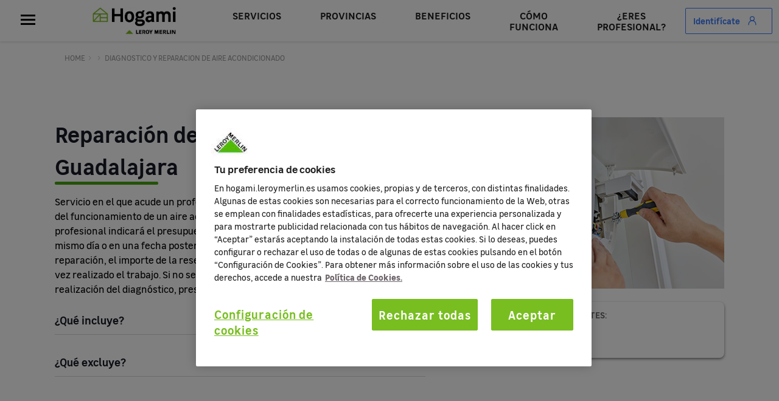

--- FILE ---
content_type: text/html; charset=utf-8
request_url: https://hogami.leroymerlin.es/guadalajara/diagnostico-reparacion-aire-acondicionado
body_size: 112312
content:
<!DOCTYPE html><html lang="es" data-critters-container=""><head><link rel="preconnect" href="https://fonts.gstatic.com" crossorigin="">
	<title>Diagnostico y reparacion de aire acondicionado</title>
	<base href="/">
	<link rel="canonical" href="https://hogami.leroymerlin.es/guadalajara/diagnostico-reparacion-aire-acondicionado"><meta name="description" content="Servicio en el que acude un profesional especializado para realizar el diagnóstico del funcionamiento de un aire acondicionado. Una vez detectada la avería, el profesional indicará el presupuesto de la reparación, que puede hacerse en el mismo día o en una fecha posterior a acordar con el profesional. Si se realiza la reparación, el importe de la reserva se descontará del presupuesto definitivo una vez realizado el trabajo. Si no se realiza, el importe de la reserva cubre la realización del diagnóstico, presupuesto y desplazamiento del técnico."><meta name="robots" content="index, follow"><meta charset="utf-8">
	<meta content="width=device-width, initial-scale=1" name="viewport">
	
	<meta name="google-site-verification" content="N_0y__-IynvZ5vjpyHbJkTBG2Zxu2w_Gm4BfiA1Wi3I">
	<meta name="format-detection" content="telephone=no">

	<script>
		window['base.url'] = window.location.pathname
	</script>

	<!-- Algolia Insights script -->
	<script>
		var ALGOLIA_INSIGHTS_SRC = "https://cdn.jsdelivr.net/npm/search-insights@2.0.3";

		!function(e,a,t,n,s,i,c){e.AlgoliaAnalyticsObject=s,e[s]=e[s]||function(){
		(e[s].queue=e[s].queue||[]).push(arguments)},i=a.createElement(t),c=a.getElementsByTagName(t)[0],
		i.async=1,i.src=n,c.parentNode.insertBefore(i,c)
		}(window,document,"script",ALGOLIA_INSIGHTS_SRC,"aa");
	</script>

	<style>@font-face{font-family:'Material Icons';font-style:normal;font-weight:400;src:url(https://fonts.gstatic.com/s/materialicons/v145/flUhRq6tzZclQEJ-Vdg-IuiaDsNc.woff2) format('woff2');}.material-icons{font-family:'Material Icons';font-weight:normal;font-style:normal;font-size:24px;line-height:1;letter-spacing:normal;text-transform:none;display:inline-block;white-space:nowrap;word-wrap:normal;direction:ltr;-webkit-font-feature-settings:'liga';-webkit-font-smoothing:antialiased;}</style>

	<link href="favicon.ico" rel="icon" type="image/x-icon">
<style>body{-webkit-font-smoothing:antialiased;-moz-osx-font-smoothing:grayscale}@font-face{font-family:leroy;src:url(/assets/fonts/leroy-light.ttf) format("ttf"),url(/assets/fonts/leroy-light.woff) format("woff"),url(/assets/fonts/leroy-light.woff) format("woff2"),url(/assets/fonts/leroy-light.svg) format("svg"),url(/assets/fonts/leroy-light.eot) format("eot");font-weight:300;font-style:normal;font-display:swap}@font-face{font-family:leroy;src:url(/assets/fonts/leroy-light-italic.ttf) format("ttf"),url(/assets/fonts/leroy-light-italic.woff) format("woff"),url(/assets/fonts/leroy-light-italic.woff) format("woff2"),url(/assets/fonts/leroy-light-italic.svg) format("svg"),url(/assets/fonts/leroy-light-italic.eot) format("eot");font-weight:300;font-style:italic;font-display:swap}@font-face{font-family:leroy;src:url(/assets/fonts/leroy-regular.ttf) format("ttf"),url(/assets/fonts/leroy-regular.woff) format("woff"),url(/assets/fonts/leroy-regular.woff) format("woff2"),url(/assets/fonts/leroy-regular.svg) format("svg"),url(/assets/fonts/leroy-regular.eot) format("eot");font-weight:400;font-style:normal;font-display:swap}@font-face{font-family:leroy;src:url(/assets/fonts/leroy-italic.ttf) format("ttf"),url(/assets/fonts/leroy-italic.woff) format("woff"),url(/assets/fonts/leroy-italic.woff) format("woff2"),url(/assets/fonts/leroy-italic.svg) format("svg"),url(/assets/fonts/leroy-italic.eot) format("eot");font-weight:400;font-style:italic;font-display:swap}@font-face{font-family:leroy;src:url(/assets/fonts/leroy-semibold.ttf) format("ttf"),url(/assets/fonts/leroy-semibold.woff) format("woff"),url(/assets/fonts/leroy-semibold.woff) format("woff2"),url(/assets/fonts/leroy-semibold.svg) format("svg"),url(/assets/fonts/leroy-semibold.eot) format("eot");font-weight:600;font-style:normal;font-display:swap}@font-face{font-family:leroy;src:url(/assets/fonts/leroy-bold.ttf) format("ttf"),url(/assets/fonts/leroy-bold.woff) format("woff"),url(/assets/fonts/leroy-bold.woff) format("woff2"),url(/assets/fonts/leroy-bold.svg) format("svg"),url(/assets/fonts/leroy-bold.eot) format("eot");font-weight:700;font-style:normal;font-display:swap}@font-face{font-family:leroy;src:url(/assets/fonts/leroy-bold-italic.ttf) format("ttf"),url(/assets/fonts/leroy-bold-italic.woff) format("woff"),url(/assets/fonts/leroy-bold-italic.woff) format("woff2"),url(/assets/fonts/leroy-bold-italic.svg) format("svg"),url(/assets/fonts/leroy-bold-italic.eot) format("eot");font-weight:700;font-style:italic;font-display:swap}html,body{margin:0;padding:0;border:none;font-weight:400;font-style:normal;font-size:100%;font-family:inherit;vertical-align:baseline;text-decoration:none;box-sizing:border-box}html{height:100%;width:100%}body{font-family:leroy,arial,sans-serif;margin-top:2.5rem}@media only screen and (min-width: 992px){body{height:calc(100% - 75px);margin-top:4.6875rem}}html{scroll-behavior:smooth!important}html{--mat-ripple-color:rgba(0, 0, 0, .1)}html{--mat-option-selected-state-label-text-color:#3f51b5;--mat-option-label-text-color:rgba(0, 0, 0, .87);--mat-option-hover-state-layer-color:rgba(0, 0, 0, .04);--mat-option-focus-state-layer-color:rgba(0, 0, 0, .04);--mat-option-selected-state-layer-color:rgba(0, 0, 0, .04)}html{--mat-optgroup-label-text-color:rgba(0, 0, 0, .87)}html{--mat-full-pseudo-checkbox-selected-icon-color:#ff4081;--mat-full-pseudo-checkbox-selected-checkmark-color:#fafafa;--mat-full-pseudo-checkbox-unselected-icon-color:rgba(0, 0, 0, .54);--mat-full-pseudo-checkbox-disabled-selected-checkmark-color:#fafafa;--mat-full-pseudo-checkbox-disabled-unselected-icon-color:#b0b0b0;--mat-full-pseudo-checkbox-disabled-selected-icon-color:#b0b0b0;--mat-minimal-pseudo-checkbox-selected-checkmark-color:#ff4081;--mat-minimal-pseudo-checkbox-disabled-selected-checkmark-color:#b0b0b0}html{--mat-app-background-color:#fafafa;--mat-app-text-color:rgba(0, 0, 0, .87)}html{--mat-option-label-text-font:Roboto, sans-serif;--mat-option-label-text-line-height:24px;--mat-option-label-text-size:16px;--mat-option-label-text-tracking:.03125em;--mat-option-label-text-weight:400}html{--mat-optgroup-label-text-font:Roboto, sans-serif;--mat-optgroup-label-text-line-height:24px;--mat-optgroup-label-text-size:16px;--mat-optgroup-label-text-tracking:.03125em;--mat-optgroup-label-text-weight:400}html{--mdc-elevated-card-container-shape:4px;--mdc-outlined-card-container-shape:4px;--mdc-outlined-card-outline-width:1px}html{--mdc-elevated-card-container-color:white;--mdc-elevated-card-container-elevation:0px 2px 1px -1px rgba(0, 0, 0, .2), 0px 1px 1px 0px rgba(0, 0, 0, .14), 0px 1px 3px 0px rgba(0, 0, 0, .12);--mdc-outlined-card-container-color:white;--mdc-outlined-card-outline-color:rgba(0, 0, 0, .12);--mdc-outlined-card-container-elevation:0px 0px 0px 0px rgba(0, 0, 0, .2), 0px 0px 0px 0px rgba(0, 0, 0, .14), 0px 0px 0px 0px rgba(0, 0, 0, .12);--mat-card-subtitle-text-color:rgba(0, 0, 0, .54)}html{--mat-card-title-text-font:Roboto, sans-serif;--mat-card-title-text-line-height:32px;--mat-card-title-text-size:20px;--mat-card-title-text-tracking:.0125em;--mat-card-title-text-weight:500;--mat-card-subtitle-text-font:Roboto, sans-serif;--mat-card-subtitle-text-line-height:22px;--mat-card-subtitle-text-size:14px;--mat-card-subtitle-text-tracking:.0071428571em;--mat-card-subtitle-text-weight:500}html{--mdc-linear-progress-active-indicator-height:4px;--mdc-linear-progress-track-height:4px;--mdc-linear-progress-track-shape:0}html{--mdc-plain-tooltip-container-shape:4px;--mdc-plain-tooltip-supporting-text-line-height:16px}html{--mdc-plain-tooltip-container-color:#616161;--mdc-plain-tooltip-supporting-text-color:#fff}html{--mdc-plain-tooltip-supporting-text-font:Roboto, sans-serif;--mdc-plain-tooltip-supporting-text-size:12px;--mdc-plain-tooltip-supporting-text-weight:400;--mdc-plain-tooltip-supporting-text-tracking:.0333333333em}html{--mdc-filled-text-field-active-indicator-height:1px;--mdc-filled-text-field-focus-active-indicator-height:2px;--mdc-filled-text-field-container-shape:4px;--mdc-outlined-text-field-outline-width:1px;--mdc-outlined-text-field-focus-outline-width:2px;--mdc-outlined-text-field-container-shape:4px}html{--mdc-filled-text-field-caret-color:#3f51b5;--mdc-filled-text-field-focus-active-indicator-color:#3f51b5;--mdc-filled-text-field-focus-label-text-color:rgba(63, 81, 181, .87);--mdc-filled-text-field-container-color:whitesmoke;--mdc-filled-text-field-disabled-container-color:#fafafa;--mdc-filled-text-field-label-text-color:rgba(0, 0, 0, .6);--mdc-filled-text-field-hover-label-text-color:rgba(0, 0, 0, .6);--mdc-filled-text-field-disabled-label-text-color:rgba(0, 0, 0, .38);--mdc-filled-text-field-input-text-color:rgba(0, 0, 0, .87);--mdc-filled-text-field-disabled-input-text-color:rgba(0, 0, 0, .38);--mdc-filled-text-field-input-text-placeholder-color:rgba(0, 0, 0, .6);--mdc-filled-text-field-error-hover-label-text-color:#f44336;--mdc-filled-text-field-error-focus-label-text-color:#f44336;--mdc-filled-text-field-error-label-text-color:#f44336;--mdc-filled-text-field-error-caret-color:#f44336;--mdc-filled-text-field-active-indicator-color:rgba(0, 0, 0, .42);--mdc-filled-text-field-disabled-active-indicator-color:rgba(0, 0, 0, .06);--mdc-filled-text-field-hover-active-indicator-color:rgba(0, 0, 0, .87);--mdc-filled-text-field-error-active-indicator-color:#f44336;--mdc-filled-text-field-error-focus-active-indicator-color:#f44336;--mdc-filled-text-field-error-hover-active-indicator-color:#f44336;--mdc-outlined-text-field-caret-color:#3f51b5;--mdc-outlined-text-field-focus-outline-color:#3f51b5;--mdc-outlined-text-field-focus-label-text-color:rgba(63, 81, 181, .87);--mdc-outlined-text-field-label-text-color:rgba(0, 0, 0, .6);--mdc-outlined-text-field-hover-label-text-color:rgba(0, 0, 0, .6);--mdc-outlined-text-field-disabled-label-text-color:rgba(0, 0, 0, .38);--mdc-outlined-text-field-input-text-color:rgba(0, 0, 0, .87);--mdc-outlined-text-field-disabled-input-text-color:rgba(0, 0, 0, .38);--mdc-outlined-text-field-input-text-placeholder-color:rgba(0, 0, 0, .6);--mdc-outlined-text-field-error-caret-color:#f44336;--mdc-outlined-text-field-error-focus-label-text-color:#f44336;--mdc-outlined-text-field-error-label-text-color:#f44336;--mdc-outlined-text-field-error-hover-label-text-color:#f44336;--mdc-outlined-text-field-outline-color:rgba(0, 0, 0, .38);--mdc-outlined-text-field-disabled-outline-color:rgba(0, 0, 0, .06);--mdc-outlined-text-field-hover-outline-color:rgba(0, 0, 0, .87);--mdc-outlined-text-field-error-focus-outline-color:#f44336;--mdc-outlined-text-field-error-hover-outline-color:#f44336;--mdc-outlined-text-field-error-outline-color:#f44336;--mat-form-field-focus-select-arrow-color:rgba(63, 81, 181, .87);--mat-form-field-disabled-input-text-placeholder-color:rgba(0, 0, 0, .38);--mat-form-field-state-layer-color:rgba(0, 0, 0, .87);--mat-form-field-error-text-color:#f44336;--mat-form-field-select-option-text-color:inherit;--mat-form-field-select-disabled-option-text-color:GrayText;--mat-form-field-leading-icon-color:unset;--mat-form-field-disabled-leading-icon-color:unset;--mat-form-field-trailing-icon-color:unset;--mat-form-field-disabled-trailing-icon-color:unset;--mat-form-field-error-focus-trailing-icon-color:unset;--mat-form-field-error-hover-trailing-icon-color:unset;--mat-form-field-error-trailing-icon-color:unset;--mat-form-field-enabled-select-arrow-color:rgba(0, 0, 0, .54);--mat-form-field-disabled-select-arrow-color:rgba(0, 0, 0, .38);--mat-form-field-hover-state-layer-opacity:.04;--mat-form-field-focus-state-layer-opacity:.08}html{--mat-form-field-container-height:56px;--mat-form-field-filled-label-display:block;--mat-form-field-container-vertical-padding:16px;--mat-form-field-filled-with-label-container-padding-top:24px;--mat-form-field-filled-with-label-container-padding-bottom:8px}html{--mdc-filled-text-field-label-text-font:Roboto, sans-serif;--mdc-filled-text-field-label-text-size:16px;--mdc-filled-text-field-label-text-tracking:.03125em;--mdc-filled-text-field-label-text-weight:400;--mdc-outlined-text-field-label-text-font:Roboto, sans-serif;--mdc-outlined-text-field-label-text-size:16px;--mdc-outlined-text-field-label-text-tracking:.03125em;--mdc-outlined-text-field-label-text-weight:400;--mat-form-field-container-text-font:Roboto, sans-serif;--mat-form-field-container-text-line-height:24px;--mat-form-field-container-text-size:16px;--mat-form-field-container-text-tracking:.03125em;--mat-form-field-container-text-weight:400;--mat-form-field-outlined-label-text-populated-size:16px;--mat-form-field-subscript-text-font:Roboto, sans-serif;--mat-form-field-subscript-text-line-height:20px;--mat-form-field-subscript-text-size:12px;--mat-form-field-subscript-text-tracking:.0333333333em;--mat-form-field-subscript-text-weight:400}html{--mat-select-container-elevation-shadow:0px 5px 5px -3px rgba(0, 0, 0, .2), 0px 8px 10px 1px rgba(0, 0, 0, .14), 0px 3px 14px 2px rgba(0, 0, 0, .12)}html{--mat-select-panel-background-color:white;--mat-select-enabled-trigger-text-color:rgba(0, 0, 0, .87);--mat-select-disabled-trigger-text-color:rgba(0, 0, 0, .38);--mat-select-placeholder-text-color:rgba(0, 0, 0, .6);--mat-select-enabled-arrow-color:rgba(0, 0, 0, .54);--mat-select-disabled-arrow-color:rgba(0, 0, 0, .38);--mat-select-focused-arrow-color:rgba(63, 81, 181, .87);--mat-select-invalid-arrow-color:rgba(244, 67, 54, .87)}html{--mat-select-arrow-transform:translateY(-8px)}html{--mat-select-trigger-text-font:Roboto, sans-serif;--mat-select-trigger-text-line-height:24px;--mat-select-trigger-text-size:16px;--mat-select-trigger-text-tracking:.03125em;--mat-select-trigger-text-weight:400}html{--mat-autocomplete-container-shape:4px;--mat-autocomplete-container-elevation-shadow:0px 5px 5px -3px rgba(0, 0, 0, .2), 0px 8px 10px 1px rgba(0, 0, 0, .14), 0px 3px 14px 2px rgba(0, 0, 0, .12)}html{--mat-autocomplete-background-color:white}html{--mdc-dialog-container-elevation-shadow:0px 11px 15px -7px rgba(0, 0, 0, .2), 0px 24px 38px 3px rgba(0, 0, 0, .14), 0px 9px 46px 8px rgba(0, 0, 0, .12);--mdc-dialog-container-shadow-color:#000;--mdc-dialog-container-shape:4px;--mat-dialog-container-max-width:80vw;--mat-dialog-container-small-max-width:80vw;--mat-dialog-container-min-width:0;--mat-dialog-actions-alignment:start;--mat-dialog-actions-padding:8px;--mat-dialog-content-padding:20px 24px;--mat-dialog-with-actions-content-padding:20px 24px;--mat-dialog-headline-padding:0 24px 9px}html{--mdc-dialog-container-color:white;--mdc-dialog-subhead-color:rgba(0, 0, 0, .87);--mdc-dialog-supporting-text-color:rgba(0, 0, 0, .6)}html{--mdc-dialog-subhead-font:Roboto, sans-serif;--mdc-dialog-subhead-line-height:32px;--mdc-dialog-subhead-size:20px;--mdc-dialog-subhead-weight:500;--mdc-dialog-subhead-tracking:.0125em;--mdc-dialog-supporting-text-font:Roboto, sans-serif;--mdc-dialog-supporting-text-line-height:24px;--mdc-dialog-supporting-text-size:16px;--mdc-dialog-supporting-text-weight:400;--mdc-dialog-supporting-text-tracking:.03125em}html{--mdc-switch-disabled-selected-icon-opacity:.38;--mdc-switch-disabled-track-opacity:.12;--mdc-switch-disabled-unselected-icon-opacity:.38;--mdc-switch-handle-height:20px;--mdc-switch-handle-shape:10px;--mdc-switch-handle-width:20px;--mdc-switch-selected-icon-size:18px;--mdc-switch-track-height:14px;--mdc-switch-track-shape:7px;--mdc-switch-track-width:36px;--mdc-switch-unselected-icon-size:18px;--mdc-switch-selected-focus-state-layer-opacity:.12;--mdc-switch-selected-hover-state-layer-opacity:.04;--mdc-switch-selected-pressed-state-layer-opacity:.1;--mdc-switch-unselected-focus-state-layer-opacity:.12;--mdc-switch-unselected-hover-state-layer-opacity:.04;--mdc-switch-unselected-pressed-state-layer-opacity:.1;--mat-switch-disabled-selected-handle-opacity:.38;--mat-switch-disabled-unselected-handle-opacity:.38;--mat-switch-unselected-handle-size:20px;--mat-switch-selected-handle-size:20px;--mat-switch-pressed-handle-size:20px;--mat-switch-with-icon-handle-size:20px;--mat-switch-selected-handle-horizontal-margin:0;--mat-switch-selected-with-icon-handle-horizontal-margin:0;--mat-switch-selected-pressed-handle-horizontal-margin:0;--mat-switch-unselected-handle-horizontal-margin:0;--mat-switch-unselected-with-icon-handle-horizontal-margin:0;--mat-switch-unselected-pressed-handle-horizontal-margin:0;--mat-switch-visible-track-opacity:1;--mat-switch-hidden-track-opacity:1;--mat-switch-visible-track-transition:transform 75ms 0ms cubic-bezier(0, 0, .2, 1);--mat-switch-hidden-track-transition:transform 75ms 0ms cubic-bezier(.4, 0, .6, 1);--mat-switch-track-outline-width:1px;--mat-switch-track-outline-color:transparent;--mat-switch-selected-track-outline-width:1px;--mat-switch-disabled-unselected-track-outline-width:1px;--mat-switch-disabled-unselected-track-outline-color:transparent}html{--mdc-switch-selected-focus-state-layer-color:#3949ab;--mdc-switch-selected-handle-color:#3949ab;--mdc-switch-selected-hover-state-layer-color:#3949ab;--mdc-switch-selected-pressed-state-layer-color:#3949ab;--mdc-switch-selected-focus-handle-color:#1a237e;--mdc-switch-selected-hover-handle-color:#1a237e;--mdc-switch-selected-pressed-handle-color:#1a237e;--mdc-switch-selected-focus-track-color:#7986cb;--mdc-switch-selected-hover-track-color:#7986cb;--mdc-switch-selected-pressed-track-color:#7986cb;--mdc-switch-selected-track-color:#7986cb;--mdc-switch-disabled-selected-handle-color:#424242;--mdc-switch-disabled-selected-icon-color:#fff;--mdc-switch-disabled-selected-track-color:#424242;--mdc-switch-disabled-unselected-handle-color:#424242;--mdc-switch-disabled-unselected-icon-color:#fff;--mdc-switch-disabled-unselected-track-color:#424242;--mdc-switch-handle-surface-color:var(--mdc-theme-surface, #fff);--mdc-switch-handle-elevation-shadow:0px 2px 1px -1px rgba(0, 0, 0, .2), 0px 1px 1px 0px rgba(0, 0, 0, .14), 0px 1px 3px 0px rgba(0, 0, 0, .12);--mdc-switch-handle-shadow-color:black;--mdc-switch-disabled-handle-elevation-shadow:0px 0px 0px 0px rgba(0, 0, 0, .2), 0px 0px 0px 0px rgba(0, 0, 0, .14), 0px 0px 0px 0px rgba(0, 0, 0, .12);--mdc-switch-selected-icon-color:#fff;--mdc-switch-unselected-focus-handle-color:#212121;--mdc-switch-unselected-focus-state-layer-color:#424242;--mdc-switch-unselected-focus-track-color:#e0e0e0;--mdc-switch-unselected-handle-color:#616161;--mdc-switch-unselected-hover-handle-color:#212121;--mdc-switch-unselected-hover-state-layer-color:#424242;--mdc-switch-unselected-hover-track-color:#e0e0e0;--mdc-switch-unselected-icon-color:#fff;--mdc-switch-unselected-pressed-handle-color:#212121;--mdc-switch-unselected-pressed-state-layer-color:#424242;--mdc-switch-unselected-pressed-track-color:#e0e0e0;--mdc-switch-unselected-track-color:#e0e0e0;--mdc-switch-disabled-label-text-color:rgba(0, 0, 0, .38)}html{--mdc-switch-state-layer-size:40px}html{--mdc-radio-disabled-selected-icon-opacity:.38;--mdc-radio-disabled-unselected-icon-opacity:.38;--mdc-radio-state-layer-size:40px}html{--mdc-radio-state-layer-size:40px;--mat-radio-touch-target-display:block}html{--mat-slider-value-indicator-width:auto;--mat-slider-value-indicator-height:32px;--mat-slider-value-indicator-caret-display:block;--mat-slider-value-indicator-border-radius:4px;--mat-slider-value-indicator-padding:0 12px;--mat-slider-value-indicator-text-transform:none;--mat-slider-value-indicator-container-transform:translateX(-50%);--mdc-slider-active-track-height:6px;--mdc-slider-active-track-shape:9999px;--mdc-slider-handle-height:20px;--mdc-slider-handle-shape:50%;--mdc-slider-handle-width:20px;--mdc-slider-inactive-track-height:4px;--mdc-slider-inactive-track-shape:9999px;--mdc-slider-with-overlap-handle-outline-width:1px;--mdc-slider-with-tick-marks-active-container-opacity:.6;--mdc-slider-with-tick-marks-container-shape:50%;--mdc-slider-with-tick-marks-container-size:2px;--mdc-slider-with-tick-marks-inactive-container-opacity:.6}html{--mdc-slider-handle-color:#3f51b5;--mdc-slider-focus-handle-color:#3f51b5;--mdc-slider-hover-handle-color:#3f51b5;--mdc-slider-active-track-color:#3f51b5;--mdc-slider-inactive-track-color:#3f51b5;--mdc-slider-with-tick-marks-inactive-container-color:#3f51b5;--mdc-slider-with-tick-marks-active-container-color:white;--mdc-slider-disabled-active-track-color:#000;--mdc-slider-disabled-handle-color:#000;--mdc-slider-disabled-inactive-track-color:#000;--mdc-slider-label-container-color:#000;--mdc-slider-label-label-text-color:#fff;--mdc-slider-with-overlap-handle-outline-color:#fff;--mdc-slider-with-tick-marks-disabled-container-color:#000;--mdc-slider-handle-elevation:0px 2px 1px -1px rgba(0, 0, 0, .2), 0px 1px 1px 0px rgba(0, 0, 0, .14), 0px 1px 3px 0px rgba(0, 0, 0, .12);--mat-slider-ripple-color:#3f51b5;--mat-slider-hover-state-layer-color:rgba(63, 81, 181, .05);--mat-slider-focus-state-layer-color:rgba(63, 81, 181, .2);--mat-slider-value-indicator-opacity:.6}html{--mdc-slider-label-label-text-font:Roboto, sans-serif;--mdc-slider-label-label-text-size:14px;--mdc-slider-label-label-text-line-height:22px;--mdc-slider-label-label-text-tracking:.0071428571em;--mdc-slider-label-label-text-weight:500}html{--mat-menu-container-shape:4px;--mat-menu-divider-bottom-spacing:0;--mat-menu-divider-top-spacing:0;--mat-menu-item-spacing:16px;--mat-menu-item-icon-size:24px;--mat-menu-item-leading-spacing:16px;--mat-menu-item-trailing-spacing:16px;--mat-menu-item-with-icon-leading-spacing:16px;--mat-menu-item-with-icon-trailing-spacing:16px}html{--mat-menu-item-label-text-color:rgba(0, 0, 0, .87);--mat-menu-item-icon-color:rgba(0, 0, 0, .87);--mat-menu-item-hover-state-layer-color:rgba(0, 0, 0, .04);--mat-menu-item-focus-state-layer-color:rgba(0, 0, 0, .04);--mat-menu-container-color:white;--mat-menu-divider-color:rgba(0, 0, 0, .12)}html{--mat-menu-item-label-text-font:Roboto, sans-serif;--mat-menu-item-label-text-size:16px;--mat-menu-item-label-text-tracking:.03125em;--mat-menu-item-label-text-line-height:24px;--mat-menu-item-label-text-weight:400}html{--mdc-list-list-item-container-shape:0;--mdc-list-list-item-leading-avatar-shape:50%;--mdc-list-list-item-container-color:transparent;--mdc-list-list-item-selected-container-color:transparent;--mdc-list-list-item-leading-avatar-color:transparent;--mdc-list-list-item-leading-icon-size:24px;--mdc-list-list-item-leading-avatar-size:40px;--mdc-list-list-item-trailing-icon-size:24px;--mdc-list-list-item-disabled-state-layer-color:transparent;--mdc-list-list-item-disabled-state-layer-opacity:0;--mdc-list-list-item-disabled-label-text-opacity:.38;--mdc-list-list-item-disabled-leading-icon-opacity:.38;--mdc-list-list-item-disabled-trailing-icon-opacity:.38;--mat-list-active-indicator-color:transparent;--mat-list-active-indicator-shape:4px}html{--mdc-list-list-item-label-text-color:rgba(0, 0, 0, .87);--mdc-list-list-item-supporting-text-color:rgba(0, 0, 0, .54);--mdc-list-list-item-leading-icon-color:rgba(0, 0, 0, .38);--mdc-list-list-item-trailing-supporting-text-color:rgba(0, 0, 0, .38);--mdc-list-list-item-trailing-icon-color:rgba(0, 0, 0, .38);--mdc-list-list-item-selected-trailing-icon-color:rgba(0, 0, 0, .38);--mdc-list-list-item-disabled-label-text-color:black;--mdc-list-list-item-disabled-leading-icon-color:black;--mdc-list-list-item-disabled-trailing-icon-color:black;--mdc-list-list-item-hover-label-text-color:rgba(0, 0, 0, .87);--mdc-list-list-item-hover-leading-icon-color:rgba(0, 0, 0, .38);--mdc-list-list-item-hover-trailing-icon-color:rgba(0, 0, 0, .38);--mdc-list-list-item-focus-label-text-color:rgba(0, 0, 0, .87);--mdc-list-list-item-hover-state-layer-color:black;--mdc-list-list-item-hover-state-layer-opacity:.04;--mdc-list-list-item-focus-state-layer-color:black;--mdc-list-list-item-focus-state-layer-opacity:.12}html{--mdc-list-list-item-one-line-container-height:48px;--mdc-list-list-item-two-line-container-height:64px;--mdc-list-list-item-three-line-container-height:88px;--mat-list-list-item-leading-icon-start-space:16px;--mat-list-list-item-leading-icon-end-space:32px}html{--mdc-list-list-item-label-text-font:Roboto, sans-serif;--mdc-list-list-item-label-text-line-height:24px;--mdc-list-list-item-label-text-size:16px;--mdc-list-list-item-label-text-tracking:.03125em;--mdc-list-list-item-label-text-weight:400;--mdc-list-list-item-supporting-text-font:Roboto, sans-serif;--mdc-list-list-item-supporting-text-line-height:20px;--mdc-list-list-item-supporting-text-size:14px;--mdc-list-list-item-supporting-text-tracking:.0178571429em;--mdc-list-list-item-supporting-text-weight:400;--mdc-list-list-item-trailing-supporting-text-font:Roboto, sans-serif;--mdc-list-list-item-trailing-supporting-text-line-height:20px;--mdc-list-list-item-trailing-supporting-text-size:12px;--mdc-list-list-item-trailing-supporting-text-tracking:.0333333333em;--mdc-list-list-item-trailing-supporting-text-weight:400}html{--mat-paginator-container-text-color:rgba(0, 0, 0, .87);--mat-paginator-container-background-color:white;--mat-paginator-enabled-icon-color:rgba(0, 0, 0, .54);--mat-paginator-disabled-icon-color:rgba(0, 0, 0, .12)}html{--mat-paginator-container-size:56px;--mat-paginator-form-field-container-height:40px;--mat-paginator-form-field-container-vertical-padding:8px}html{--mat-paginator-container-text-font:Roboto, sans-serif;--mat-paginator-container-text-line-height:20px;--mat-paginator-container-text-size:12px;--mat-paginator-container-text-tracking:.0333333333em;--mat-paginator-container-text-weight:400;--mat-paginator-select-trigger-text-size:12px}html{--mdc-tab-indicator-active-indicator-height:2px;--mdc-tab-indicator-active-indicator-shape:0;--mdc-secondary-navigation-tab-container-height:48px;--mat-tab-header-divider-color:transparent;--mat-tab-header-divider-height:0}html{--mdc-checkbox-disabled-selected-checkmark-color:#fff;--mdc-checkbox-selected-focus-state-layer-opacity:.16;--mdc-checkbox-selected-hover-state-layer-opacity:.04;--mdc-checkbox-selected-pressed-state-layer-opacity:.16;--mdc-checkbox-unselected-focus-state-layer-opacity:.16;--mdc-checkbox-unselected-hover-state-layer-opacity:.04;--mdc-checkbox-unselected-pressed-state-layer-opacity:.16}html{--mdc-checkbox-disabled-selected-icon-color:rgba(0, 0, 0, .38);--mdc-checkbox-disabled-unselected-icon-color:rgba(0, 0, 0, .38);--mdc-checkbox-selected-checkmark-color:white;--mdc-checkbox-selected-focus-icon-color:#ff4081;--mdc-checkbox-selected-hover-icon-color:#ff4081;--mdc-checkbox-selected-icon-color:#ff4081;--mdc-checkbox-selected-pressed-icon-color:#ff4081;--mdc-checkbox-unselected-focus-icon-color:#212121;--mdc-checkbox-unselected-hover-icon-color:#212121;--mdc-checkbox-unselected-icon-color:rgba(0, 0, 0, .54);--mdc-checkbox-unselected-pressed-icon-color:rgba(0, 0, 0, .54);--mdc-checkbox-selected-focus-state-layer-color:#ff4081;--mdc-checkbox-selected-hover-state-layer-color:#ff4081;--mdc-checkbox-selected-pressed-state-layer-color:#ff4081;--mdc-checkbox-unselected-focus-state-layer-color:black;--mdc-checkbox-unselected-hover-state-layer-color:black;--mdc-checkbox-unselected-pressed-state-layer-color:black;--mat-checkbox-disabled-label-color:rgba(0, 0, 0, .38)}html{--mdc-checkbox-state-layer-size:40px;--mat-checkbox-touch-target-display:block}html{--mdc-text-button-container-shape:4px;--mdc-text-button-keep-touch-target:false;--mdc-filled-button-container-shape:4px;--mdc-filled-button-keep-touch-target:false;--mdc-protected-button-container-shape:4px;--mdc-protected-button-keep-touch-target:false;--mdc-outlined-button-keep-touch-target:false;--mdc-outlined-button-outline-width:1px;--mdc-outlined-button-container-shape:4px;--mat-text-button-horizontal-padding:8px;--mat-text-button-with-icon-horizontal-padding:8px;--mat-text-button-icon-spacing:8px;--mat-text-button-icon-offset:0;--mat-filled-button-horizontal-padding:16px;--mat-filled-button-icon-spacing:8px;--mat-filled-button-icon-offset:-4px;--mat-protected-button-horizontal-padding:16px;--mat-protected-button-icon-spacing:8px;--mat-protected-button-icon-offset:-4px;--mat-outlined-button-horizontal-padding:15px;--mat-outlined-button-icon-spacing:8px;--mat-outlined-button-icon-offset:-4px}html{--mdc-text-button-label-text-color:black;--mdc-text-button-disabled-label-text-color:rgba(0, 0, 0, .38);--mat-text-button-state-layer-color:black;--mat-text-button-disabled-state-layer-color:black;--mat-text-button-ripple-color:rgba(0, 0, 0, .1);--mat-text-button-hover-state-layer-opacity:.04;--mat-text-button-focus-state-layer-opacity:.12;--mat-text-button-pressed-state-layer-opacity:.12;--mdc-filled-button-container-color:white;--mdc-filled-button-label-text-color:black;--mdc-filled-button-disabled-container-color:rgba(0, 0, 0, .12);--mdc-filled-button-disabled-label-text-color:rgba(0, 0, 0, .38);--mat-filled-button-state-layer-color:black;--mat-filled-button-disabled-state-layer-color:black;--mat-filled-button-ripple-color:rgba(0, 0, 0, .1);--mat-filled-button-hover-state-layer-opacity:.04;--mat-filled-button-focus-state-layer-opacity:.12;--mat-filled-button-pressed-state-layer-opacity:.12;--mdc-protected-button-container-color:white;--mdc-protected-button-label-text-color:black;--mdc-protected-button-disabled-container-color:rgba(0, 0, 0, .12);--mdc-protected-button-disabled-label-text-color:rgba(0, 0, 0, .38);--mdc-protected-button-container-elevation-shadow:0px 3px 1px -2px rgba(0, 0, 0, .2), 0px 2px 2px 0px rgba(0, 0, 0, .14), 0px 1px 5px 0px rgba(0, 0, 0, .12);--mdc-protected-button-disabled-container-elevation-shadow:0px 0px 0px 0px rgba(0, 0, 0, .2), 0px 0px 0px 0px rgba(0, 0, 0, .14), 0px 0px 0px 0px rgba(0, 0, 0, .12);--mdc-protected-button-focus-container-elevation-shadow:0px 2px 4px -1px rgba(0, 0, 0, .2), 0px 4px 5px 0px rgba(0, 0, 0, .14), 0px 1px 10px 0px rgba(0, 0, 0, .12);--mdc-protected-button-hover-container-elevation-shadow:0px 2px 4px -1px rgba(0, 0, 0, .2), 0px 4px 5px 0px rgba(0, 0, 0, .14), 0px 1px 10px 0px rgba(0, 0, 0, .12);--mdc-protected-button-pressed-container-elevation-shadow:0px 5px 5px -3px rgba(0, 0, 0, .2), 0px 8px 10px 1px rgba(0, 0, 0, .14), 0px 3px 14px 2px rgba(0, 0, 0, .12);--mdc-protected-button-container-shadow-color:#000;--mat-protected-button-state-layer-color:black;--mat-protected-button-disabled-state-layer-color:black;--mat-protected-button-ripple-color:rgba(0, 0, 0, .1);--mat-protected-button-hover-state-layer-opacity:.04;--mat-protected-button-focus-state-layer-opacity:.12;--mat-protected-button-pressed-state-layer-opacity:.12;--mdc-outlined-button-disabled-outline-color:rgba(0, 0, 0, .12);--mdc-outlined-button-disabled-label-text-color:rgba(0, 0, 0, .38);--mdc-outlined-button-label-text-color:black;--mdc-outlined-button-outline-color:rgba(0, 0, 0, .12);--mat-outlined-button-state-layer-color:black;--mat-outlined-button-disabled-state-layer-color:black;--mat-outlined-button-ripple-color:rgba(0, 0, 0, .1);--mat-outlined-button-hover-state-layer-opacity:.04;--mat-outlined-button-focus-state-layer-opacity:.12;--mat-outlined-button-pressed-state-layer-opacity:.12}html{--mdc-text-button-container-height:36px;--mdc-filled-button-container-height:36px;--mdc-outlined-button-container-height:36px;--mdc-protected-button-container-height:36px;--mat-text-button-touch-target-display:block;--mat-filled-button-touch-target-display:block;--mat-protected-button-touch-target-display:block;--mat-outlined-button-touch-target-display:block}html{--mdc-text-button-label-text-font:Roboto, sans-serif;--mdc-text-button-label-text-size:14px;--mdc-text-button-label-text-tracking:.0892857143em;--mdc-text-button-label-text-weight:500;--mdc-text-button-label-text-transform:none;--mdc-filled-button-label-text-font:Roboto, sans-serif;--mdc-filled-button-label-text-size:14px;--mdc-filled-button-label-text-tracking:.0892857143em;--mdc-filled-button-label-text-weight:500;--mdc-filled-button-label-text-transform:none;--mdc-outlined-button-label-text-font:Roboto, sans-serif;--mdc-outlined-button-label-text-size:14px;--mdc-outlined-button-label-text-tracking:.0892857143em;--mdc-outlined-button-label-text-weight:500;--mdc-outlined-button-label-text-transform:none;--mdc-protected-button-label-text-font:Roboto, sans-serif;--mdc-protected-button-label-text-size:14px;--mdc-protected-button-label-text-tracking:.0892857143em;--mdc-protected-button-label-text-weight:500;--mdc-protected-button-label-text-transform:none}html{--mdc-icon-button-icon-size:24px}html{--mdc-icon-button-icon-color:inherit;--mdc-icon-button-disabled-icon-color:rgba(0, 0, 0, .38);--mat-icon-button-state-layer-color:black;--mat-icon-button-disabled-state-layer-color:black;--mat-icon-button-ripple-color:rgba(0, 0, 0, .1);--mat-icon-button-hover-state-layer-opacity:.04;--mat-icon-button-focus-state-layer-opacity:.12;--mat-icon-button-pressed-state-layer-opacity:.12}html{--mat-icon-button-touch-target-display:block}html{--mdc-fab-container-shape:50%;--mdc-fab-icon-size:24px;--mdc-fab-small-container-shape:50%;--mdc-fab-small-icon-size:24px;--mdc-extended-fab-container-height:48px;--mdc-extended-fab-container-shape:24px}html{--mdc-fab-container-color:white;--mdc-fab-container-elevation-shadow:0px 3px 5px -1px rgba(0, 0, 0, .2), 0px 6px 10px 0px rgba(0, 0, 0, .14), 0px 1px 18px 0px rgba(0, 0, 0, .12);--mdc-fab-focus-container-elevation-shadow:0px 5px 5px -3px rgba(0, 0, 0, .2), 0px 8px 10px 1px rgba(0, 0, 0, .14), 0px 3px 14px 2px rgba(0, 0, 0, .12);--mdc-fab-hover-container-elevation-shadow:0px 5px 5px -3px rgba(0, 0, 0, .2), 0px 8px 10px 1px rgba(0, 0, 0, .14), 0px 3px 14px 2px rgba(0, 0, 0, .12);--mdc-fab-pressed-container-elevation-shadow:0px 7px 8px -4px rgba(0, 0, 0, .2), 0px 12px 17px 2px rgba(0, 0, 0, .14), 0px 5px 22px 4px rgba(0, 0, 0, .12);--mdc-fab-container-shadow-color:#000;--mat-fab-foreground-color:black;--mat-fab-state-layer-color:black;--mat-fab-disabled-state-layer-color:black;--mat-fab-ripple-color:rgba(0, 0, 0, .1);--mat-fab-hover-state-layer-opacity:.04;--mat-fab-focus-state-layer-opacity:.12;--mat-fab-pressed-state-layer-opacity:.12;--mat-fab-disabled-state-container-color:rgba(0, 0, 0, .12);--mat-fab-disabled-state-foreground-color:rgba(0, 0, 0, .38);--mdc-fab-small-container-color:white;--mdc-fab-small-container-elevation-shadow:0px 3px 5px -1px rgba(0, 0, 0, .2), 0px 6px 10px 0px rgba(0, 0, 0, .14), 0px 1px 18px 0px rgba(0, 0, 0, .12);--mdc-fab-small-focus-container-elevation-shadow:0px 5px 5px -3px rgba(0, 0, 0, .2), 0px 8px 10px 1px rgba(0, 0, 0, .14), 0px 3px 14px 2px rgba(0, 0, 0, .12);--mdc-fab-small-hover-container-elevation-shadow:0px 5px 5px -3px rgba(0, 0, 0, .2), 0px 8px 10px 1px rgba(0, 0, 0, .14), 0px 3px 14px 2px rgba(0, 0, 0, .12);--mdc-fab-small-pressed-container-elevation-shadow:0px 7px 8px -4px rgba(0, 0, 0, .2), 0px 12px 17px 2px rgba(0, 0, 0, .14), 0px 5px 22px 4px rgba(0, 0, 0, .12);--mdc-fab-small-container-shadow-color:#000;--mat-fab-small-foreground-color:black;--mat-fab-small-state-layer-color:black;--mat-fab-small-disabled-state-layer-color:black;--mat-fab-small-ripple-color:rgba(0, 0, 0, .1);--mat-fab-small-hover-state-layer-opacity:.04;--mat-fab-small-focus-state-layer-opacity:.12;--mat-fab-small-pressed-state-layer-opacity:.12;--mat-fab-small-disabled-state-container-color:rgba(0, 0, 0, .12);--mat-fab-small-disabled-state-foreground-color:rgba(0, 0, 0, .38);--mdc-extended-fab-container-elevation-shadow:0px 3px 5px -1px rgba(0, 0, 0, .2), 0px 6px 10px 0px rgba(0, 0, 0, .14), 0px 1px 18px 0px rgba(0, 0, 0, .12);--mdc-extended-fab-focus-container-elevation-shadow:0px 5px 5px -3px rgba(0, 0, 0, .2), 0px 8px 10px 1px rgba(0, 0, 0, .14), 0px 3px 14px 2px rgba(0, 0, 0, .12);--mdc-extended-fab-hover-container-elevation-shadow:0px 5px 5px -3px rgba(0, 0, 0, .2), 0px 8px 10px 1px rgba(0, 0, 0, .14), 0px 3px 14px 2px rgba(0, 0, 0, .12);--mdc-extended-fab-pressed-container-elevation-shadow:0px 7px 8px -4px rgba(0, 0, 0, .2), 0px 12px 17px 2px rgba(0, 0, 0, .14), 0px 5px 22px 4px rgba(0, 0, 0, .12);--mdc-extended-fab-container-shadow-color:#000}html{--mat-fab-touch-target-display:block;--mat-fab-small-touch-target-display:block}html{--mdc-extended-fab-label-text-font:Roboto, sans-serif;--mdc-extended-fab-label-text-size:14px;--mdc-extended-fab-label-text-tracking:.0892857143em;--mdc-extended-fab-label-text-weight:500}html{--mdc-snackbar-container-shape:4px}html{--mdc-snackbar-container-color:#333333;--mdc-snackbar-supporting-text-color:rgba(255, 255, 255, .87);--mat-snack-bar-button-color:#ff4081}html{--mdc-snackbar-supporting-text-font:Roboto, sans-serif;--mdc-snackbar-supporting-text-line-height:20px;--mdc-snackbar-supporting-text-size:14px;--mdc-snackbar-supporting-text-weight:400}html{--mat-table-row-item-outline-width:1px}html{--mat-table-background-color:white;--mat-table-header-headline-color:rgba(0, 0, 0, .87);--mat-table-row-item-label-text-color:rgba(0, 0, 0, .87);--mat-table-row-item-outline-color:rgba(0, 0, 0, .12)}html{--mat-table-header-container-height:56px;--mat-table-footer-container-height:52px;--mat-table-row-item-container-height:52px}html{--mat-table-header-headline-font:Roboto, sans-serif;--mat-table-header-headline-line-height:22px;--mat-table-header-headline-size:14px;--mat-table-header-headline-weight:500;--mat-table-header-headline-tracking:.0071428571em;--mat-table-row-item-label-text-font:Roboto, sans-serif;--mat-table-row-item-label-text-line-height:20px;--mat-table-row-item-label-text-size:14px;--mat-table-row-item-label-text-weight:400;--mat-table-row-item-label-text-tracking:.0178571429em;--mat-table-footer-supporting-text-font:Roboto, sans-serif;--mat-table-footer-supporting-text-line-height:20px;--mat-table-footer-supporting-text-size:14px;--mat-table-footer-supporting-text-weight:400;--mat-table-footer-supporting-text-tracking:.0178571429em}html{--mdc-circular-progress-active-indicator-width:4px;--mdc-circular-progress-size:48px}html{--mdc-circular-progress-active-indicator-color:#3f51b5}html{--mat-badge-container-shape:50%;--mat-badge-container-size:unset;--mat-badge-small-size-container-size:unset;--mat-badge-large-size-container-size:unset;--mat-badge-legacy-container-size:22px;--mat-badge-legacy-small-size-container-size:16px;--mat-badge-legacy-large-size-container-size:28px;--mat-badge-container-offset:-11px 0;--mat-badge-small-size-container-offset:-8px 0;--mat-badge-large-size-container-offset:-14px 0;--mat-badge-container-overlap-offset:-11px;--mat-badge-small-size-container-overlap-offset:-8px;--mat-badge-large-size-container-overlap-offset:-14px;--mat-badge-container-padding:0;--mat-badge-small-size-container-padding:0;--mat-badge-large-size-container-padding:0}html{--mat-badge-background-color:#3f51b5;--mat-badge-text-color:white;--mat-badge-disabled-state-background-color:#b9b9b9;--mat-badge-disabled-state-text-color:rgba(0, 0, 0, .38)}html{--mat-badge-text-font:Roboto, sans-serif;--mat-badge-text-size:12px;--mat-badge-text-weight:600;--mat-badge-small-size-text-size:9px;--mat-badge-large-size-text-size:24px}html{--mat-bottom-sheet-container-shape:4px}html{--mat-bottom-sheet-container-text-color:rgba(0, 0, 0, .87);--mat-bottom-sheet-container-background-color:white}html{--mat-bottom-sheet-container-text-font:Roboto, sans-serif;--mat-bottom-sheet-container-text-line-height:20px;--mat-bottom-sheet-container-text-size:14px;--mat-bottom-sheet-container-text-tracking:.0178571429em;--mat-bottom-sheet-container-text-weight:400}html{--mat-legacy-button-toggle-height:36px;--mat-legacy-button-toggle-shape:2px;--mat-legacy-button-toggle-focus-state-layer-opacity:1;--mat-standard-button-toggle-shape:4px;--mat-standard-button-toggle-hover-state-layer-opacity:.04;--mat-standard-button-toggle-focus-state-layer-opacity:.12}html{--mat-legacy-button-toggle-text-color:rgba(0, 0, 0, .38);--mat-legacy-button-toggle-state-layer-color:rgba(0, 0, 0, .12);--mat-legacy-button-toggle-selected-state-text-color:rgba(0, 0, 0, .54);--mat-legacy-button-toggle-selected-state-background-color:#e0e0e0;--mat-legacy-button-toggle-disabled-state-text-color:rgba(0, 0, 0, .26);--mat-legacy-button-toggle-disabled-state-background-color:#eeeeee;--mat-legacy-button-toggle-disabled-selected-state-background-color:#bdbdbd;--mat-standard-button-toggle-text-color:rgba(0, 0, 0, .87);--mat-standard-button-toggle-background-color:white;--mat-standard-button-toggle-state-layer-color:black;--mat-standard-button-toggle-selected-state-background-color:#e0e0e0;--mat-standard-button-toggle-selected-state-text-color:rgba(0, 0, 0, .87);--mat-standard-button-toggle-disabled-state-text-color:rgba(0, 0, 0, .26);--mat-standard-button-toggle-disabled-state-background-color:white;--mat-standard-button-toggle-disabled-selected-state-text-color:rgba(0, 0, 0, .87);--mat-standard-button-toggle-disabled-selected-state-background-color:#bdbdbd;--mat-standard-button-toggle-divider-color:#e0e0e0}html{--mat-standard-button-toggle-height:48px}html{--mat-legacy-button-toggle-label-text-font:Roboto, sans-serif;--mat-legacy-button-toggle-label-text-line-height:24px;--mat-legacy-button-toggle-label-text-size:16px;--mat-legacy-button-toggle-label-text-tracking:.03125em;--mat-legacy-button-toggle-label-text-weight:400;--mat-standard-button-toggle-label-text-font:Roboto, sans-serif;--mat-standard-button-toggle-label-text-line-height:24px;--mat-standard-button-toggle-label-text-size:16px;--mat-standard-button-toggle-label-text-tracking:.03125em;--mat-standard-button-toggle-label-text-weight:400}html{--mat-datepicker-calendar-container-shape:4px;--mat-datepicker-calendar-container-touch-shape:4px;--mat-datepicker-calendar-container-elevation-shadow:0px 2px 4px -1px rgba(0, 0, 0, .2), 0px 4px 5px 0px rgba(0, 0, 0, .14), 0px 1px 10px 0px rgba(0, 0, 0, .12);--mat-datepicker-calendar-container-touch-elevation-shadow:0px 11px 15px -7px rgba(0, 0, 0, .2), 0px 24px 38px 3px rgba(0, 0, 0, .14), 0px 9px 46px 8px rgba(0, 0, 0, .12)}html{--mat-datepicker-calendar-date-selected-state-text-color:white;--mat-datepicker-calendar-date-selected-state-background-color:#3f51b5;--mat-datepicker-calendar-date-selected-disabled-state-background-color:rgba(63, 81, 181, .4);--mat-datepicker-calendar-date-today-selected-state-outline-color:white;--mat-datepicker-calendar-date-focus-state-background-color:rgba(63, 81, 181, .3);--mat-datepicker-calendar-date-hover-state-background-color:rgba(63, 81, 181, .3);--mat-datepicker-toggle-active-state-icon-color:#3f51b5;--mat-datepicker-calendar-date-in-range-state-background-color:rgba(63, 81, 181, .2);--mat-datepicker-calendar-date-in-comparison-range-state-background-color:rgba(249, 171, 0, .2);--mat-datepicker-calendar-date-in-overlap-range-state-background-color:#a8dab5;--mat-datepicker-calendar-date-in-overlap-range-selected-state-background-color:#46a35e;--mat-datepicker-toggle-icon-color:rgba(0, 0, 0, .54);--mat-datepicker-calendar-body-label-text-color:rgba(0, 0, 0, .54);--mat-datepicker-calendar-period-button-text-color:black;--mat-datepicker-calendar-period-button-icon-color:rgba(0, 0, 0, .54);--mat-datepicker-calendar-navigation-button-icon-color:rgba(0, 0, 0, .54);--mat-datepicker-calendar-header-divider-color:rgba(0, 0, 0, .12);--mat-datepicker-calendar-header-text-color:rgba(0, 0, 0, .54);--mat-datepicker-calendar-date-today-outline-color:rgba(0, 0, 0, .38);--mat-datepicker-calendar-date-today-disabled-state-outline-color:rgba(0, 0, 0, .18);--mat-datepicker-calendar-date-text-color:rgba(0, 0, 0, .87);--mat-datepicker-calendar-date-outline-color:transparent;--mat-datepicker-calendar-date-disabled-state-text-color:rgba(0, 0, 0, .38);--mat-datepicker-calendar-date-preview-state-outline-color:rgba(0, 0, 0, .24);--mat-datepicker-range-input-separator-color:rgba(0, 0, 0, .87);--mat-datepicker-range-input-disabled-state-separator-color:rgba(0, 0, 0, .38);--mat-datepicker-range-input-disabled-state-text-color:rgba(0, 0, 0, .38);--mat-datepicker-calendar-container-background-color:white;--mat-datepicker-calendar-container-text-color:rgba(0, 0, 0, .87)}html{--mat-datepicker-calendar-text-font:Roboto, sans-serif;--mat-datepicker-calendar-text-size:13px;--mat-datepicker-calendar-body-label-text-size:14px;--mat-datepicker-calendar-body-label-text-weight:500;--mat-datepicker-calendar-period-button-text-size:14px;--mat-datepicker-calendar-period-button-text-weight:500;--mat-datepicker-calendar-header-text-size:11px;--mat-datepicker-calendar-header-text-weight:400}html{--mat-divider-width:1px}html{--mat-divider-color:rgba(0, 0, 0, .12)}html{--mat-expansion-container-shape:4px;--mat-expansion-legacy-header-indicator-display:inline-block;--mat-expansion-header-indicator-display:none}html{--mat-expansion-container-background-color:white;--mat-expansion-container-text-color:rgba(0, 0, 0, .87);--mat-expansion-actions-divider-color:rgba(0, 0, 0, .12);--mat-expansion-header-hover-state-layer-color:rgba(0, 0, 0, .04);--mat-expansion-header-focus-state-layer-color:rgba(0, 0, 0, .04);--mat-expansion-header-disabled-state-text-color:rgba(0, 0, 0, .26);--mat-expansion-header-text-color:rgba(0, 0, 0, .87);--mat-expansion-header-description-color:rgba(0, 0, 0, .54);--mat-expansion-header-indicator-color:rgba(0, 0, 0, .54)}html{--mat-expansion-header-collapsed-state-height:48px;--mat-expansion-header-expanded-state-height:64px}html{--mat-expansion-header-text-font:Roboto, sans-serif;--mat-expansion-header-text-size:14px;--mat-expansion-header-text-weight:500;--mat-expansion-header-text-line-height:inherit;--mat-expansion-header-text-tracking:inherit;--mat-expansion-container-text-font:Roboto, sans-serif;--mat-expansion-container-text-line-height:20px;--mat-expansion-container-text-size:14px;--mat-expansion-container-text-tracking:.0178571429em;--mat-expansion-container-text-weight:400}html{--mat-grid-list-tile-header-primary-text-size:14px;--mat-grid-list-tile-header-secondary-text-size:12px;--mat-grid-list-tile-footer-primary-text-size:14px;--mat-grid-list-tile-footer-secondary-text-size:12px}html{--mat-icon-color:inherit}html{--mat-sidenav-container-shape:0;--mat-sidenav-container-elevation-shadow:0px 8px 10px -5px rgba(0, 0, 0, .2), 0px 16px 24px 2px rgba(0, 0, 0, .14), 0px 6px 30px 5px rgba(0, 0, 0, .12);--mat-sidenav-container-width:auto}html{--mat-sidenav-container-divider-color:rgba(0, 0, 0, .12);--mat-sidenav-container-background-color:white;--mat-sidenav-container-text-color:rgba(0, 0, 0, .87);--mat-sidenav-content-background-color:#fafafa;--mat-sidenav-content-text-color:rgba(0, 0, 0, .87);--mat-sidenav-scrim-color:rgba(0, 0, 0, .6)}html{--mat-stepper-header-icon-foreground-color:white;--mat-stepper-header-selected-state-icon-background-color:#3f51b5;--mat-stepper-header-selected-state-icon-foreground-color:white;--mat-stepper-header-done-state-icon-background-color:#3f51b5;--mat-stepper-header-done-state-icon-foreground-color:white;--mat-stepper-header-edit-state-icon-background-color:#3f51b5;--mat-stepper-header-edit-state-icon-foreground-color:white;--mat-stepper-container-color:white;--mat-stepper-line-color:rgba(0, 0, 0, .12);--mat-stepper-header-hover-state-layer-color:rgba(0, 0, 0, .04);--mat-stepper-header-focus-state-layer-color:rgba(0, 0, 0, .04);--mat-stepper-header-label-text-color:rgba(0, 0, 0, .54);--mat-stepper-header-optional-label-text-color:rgba(0, 0, 0, .54);--mat-stepper-header-selected-state-label-text-color:rgba(0, 0, 0, .87);--mat-stepper-header-error-state-label-text-color:#f44336;--mat-stepper-header-icon-background-color:rgba(0, 0, 0, .54);--mat-stepper-header-error-state-icon-foreground-color:#f44336;--mat-stepper-header-error-state-icon-background-color:transparent}html{--mat-stepper-header-height:72px}html{--mat-stepper-container-text-font:Roboto, sans-serif;--mat-stepper-header-label-text-font:Roboto, sans-serif;--mat-stepper-header-label-text-size:14px;--mat-stepper-header-label-text-weight:400;--mat-stepper-header-error-state-label-text-size:16px;--mat-stepper-header-selected-state-label-text-size:16px;--mat-stepper-header-selected-state-label-text-weight:400}html{--mat-sort-arrow-color:#757575}html{--mat-toolbar-container-background-color:whitesmoke;--mat-toolbar-container-text-color:rgba(0, 0, 0, .87)}html{--mat-toolbar-standard-height:64px;--mat-toolbar-mobile-height:56px}html{--mat-toolbar-title-text-font:Roboto, sans-serif;--mat-toolbar-title-text-line-height:32px;--mat-toolbar-title-text-size:20px;--mat-toolbar-title-text-tracking:.0125em;--mat-toolbar-title-text-weight:500}html{--mat-tree-container-background-color:white;--mat-tree-node-text-color:rgba(0, 0, 0, .87)}html{--mat-tree-node-min-height:48px}html{--mat-tree-node-text-font:Roboto, sans-serif;--mat-tree-node-text-size:14px;--mat-tree-node-text-weight:400}html{--mat-ripple-color:rgba(0, 0, 0, .1)}html{--mat-option-selected-state-label-text-color:#1e88e5;--mat-option-label-text-color:rgba(0, 0, 0, .87);--mat-option-hover-state-layer-color:rgba(0, 0, 0, .04);--mat-option-focus-state-layer-color:rgba(0, 0, 0, .04);--mat-option-selected-state-layer-color:rgba(0, 0, 0, .04)}html{--mat-optgroup-label-text-color:rgba(0, 0, 0, .87)}html{--mat-full-pseudo-checkbox-selected-icon-color:#78909c;--mat-full-pseudo-checkbox-selected-checkmark-color:#fafafa;--mat-full-pseudo-checkbox-unselected-icon-color:rgba(0, 0, 0, .54);--mat-full-pseudo-checkbox-disabled-selected-checkmark-color:#fafafa;--mat-full-pseudo-checkbox-disabled-unselected-icon-color:#b0b0b0;--mat-full-pseudo-checkbox-disabled-selected-icon-color:#b0b0b0;--mat-minimal-pseudo-checkbox-selected-checkmark-color:#78909c;--mat-minimal-pseudo-checkbox-disabled-selected-checkmark-color:#b0b0b0}html{--mat-app-background-color:#fafafa;--mat-app-text-color:rgba(0, 0, 0, .87)}html{--mdc-elevated-card-container-shape:4px;--mdc-outlined-card-container-shape:4px;--mdc-outlined-card-outline-width:1px}html{--mdc-elevated-card-container-color:white;--mdc-elevated-card-container-elevation:0px 2px 1px -1px rgba(0, 0, 0, .2), 0px 1px 1px 0px rgba(0, 0, 0, .14), 0px 1px 3px 0px rgba(0, 0, 0, .12);--mdc-outlined-card-container-color:white;--mdc-outlined-card-outline-color:rgba(0, 0, 0, .12);--mdc-outlined-card-container-elevation:0px 0px 0px 0px rgba(0, 0, 0, .2), 0px 0px 0px 0px rgba(0, 0, 0, .14), 0px 0px 0px 0px rgba(0, 0, 0, .12);--mat-card-subtitle-text-color:rgba(0, 0, 0, .54)}html{--mdc-linear-progress-active-indicator-height:4px;--mdc-linear-progress-track-height:4px;--mdc-linear-progress-track-shape:0}html{--mdc-plain-tooltip-container-shape:4px;--mdc-plain-tooltip-supporting-text-line-height:16px}html{--mdc-plain-tooltip-container-color:#616161;--mdc-plain-tooltip-supporting-text-color:#fff}html{--mdc-filled-text-field-active-indicator-height:1px;--mdc-filled-text-field-focus-active-indicator-height:2px;--mdc-filled-text-field-container-shape:4px;--mdc-outlined-text-field-outline-width:1px;--mdc-outlined-text-field-focus-outline-width:2px;--mdc-outlined-text-field-container-shape:4px}html{--mdc-filled-text-field-caret-color:#1e88e5;--mdc-filled-text-field-focus-active-indicator-color:#1e88e5;--mdc-filled-text-field-focus-label-text-color:rgba(30, 136, 229, .87);--mdc-filled-text-field-container-color:whitesmoke;--mdc-filled-text-field-disabled-container-color:#fafafa;--mdc-filled-text-field-label-text-color:rgba(0, 0, 0, .6);--mdc-filled-text-field-hover-label-text-color:rgba(0, 0, 0, .6);--mdc-filled-text-field-disabled-label-text-color:rgba(0, 0, 0, .38);--mdc-filled-text-field-input-text-color:rgba(0, 0, 0, .87);--mdc-filled-text-field-disabled-input-text-color:rgba(0, 0, 0, .38);--mdc-filled-text-field-input-text-placeholder-color:rgba(0, 0, 0, .6);--mdc-filled-text-field-error-hover-label-text-color:#f44336;--mdc-filled-text-field-error-focus-label-text-color:#f44336;--mdc-filled-text-field-error-label-text-color:#f44336;--mdc-filled-text-field-error-caret-color:#f44336;--mdc-filled-text-field-active-indicator-color:rgba(0, 0, 0, .42);--mdc-filled-text-field-disabled-active-indicator-color:rgba(0, 0, 0, .06);--mdc-filled-text-field-hover-active-indicator-color:rgba(0, 0, 0, .87);--mdc-filled-text-field-error-active-indicator-color:#f44336;--mdc-filled-text-field-error-focus-active-indicator-color:#f44336;--mdc-filled-text-field-error-hover-active-indicator-color:#f44336;--mdc-outlined-text-field-caret-color:#1e88e5;--mdc-outlined-text-field-focus-outline-color:#1e88e5;--mdc-outlined-text-field-focus-label-text-color:rgba(30, 136, 229, .87);--mdc-outlined-text-field-label-text-color:rgba(0, 0, 0, .6);--mdc-outlined-text-field-hover-label-text-color:rgba(0, 0, 0, .6);--mdc-outlined-text-field-disabled-label-text-color:rgba(0, 0, 0, .38);--mdc-outlined-text-field-input-text-color:rgba(0, 0, 0, .87);--mdc-outlined-text-field-disabled-input-text-color:rgba(0, 0, 0, .38);--mdc-outlined-text-field-input-text-placeholder-color:rgba(0, 0, 0, .6);--mdc-outlined-text-field-error-caret-color:#f44336;--mdc-outlined-text-field-error-focus-label-text-color:#f44336;--mdc-outlined-text-field-error-label-text-color:#f44336;--mdc-outlined-text-field-error-hover-label-text-color:#f44336;--mdc-outlined-text-field-outline-color:rgba(0, 0, 0, .38);--mdc-outlined-text-field-disabled-outline-color:rgba(0, 0, 0, .06);--mdc-outlined-text-field-hover-outline-color:rgba(0, 0, 0, .87);--mdc-outlined-text-field-error-focus-outline-color:#f44336;--mdc-outlined-text-field-error-hover-outline-color:#f44336;--mdc-outlined-text-field-error-outline-color:#f44336;--mat-form-field-focus-select-arrow-color:rgba(30, 136, 229, .87);--mat-form-field-disabled-input-text-placeholder-color:rgba(0, 0, 0, .38);--mat-form-field-state-layer-color:rgba(0, 0, 0, .87);--mat-form-field-error-text-color:#f44336;--mat-form-field-select-option-text-color:inherit;--mat-form-field-select-disabled-option-text-color:GrayText;--mat-form-field-leading-icon-color:unset;--mat-form-field-disabled-leading-icon-color:unset;--mat-form-field-trailing-icon-color:unset;--mat-form-field-disabled-trailing-icon-color:unset;--mat-form-field-error-focus-trailing-icon-color:unset;--mat-form-field-error-hover-trailing-icon-color:unset;--mat-form-field-error-trailing-icon-color:unset;--mat-form-field-enabled-select-arrow-color:rgba(0, 0, 0, .54);--mat-form-field-disabled-select-arrow-color:rgba(0, 0, 0, .38);--mat-form-field-hover-state-layer-opacity:.04;--mat-form-field-focus-state-layer-opacity:.08}html{--mat-form-field-container-height:56px;--mat-form-field-filled-label-display:block;--mat-form-field-container-vertical-padding:16px;--mat-form-field-filled-with-label-container-padding-top:24px;--mat-form-field-filled-with-label-container-padding-bottom:8px}html{--mat-select-container-elevation-shadow:0px 5px 5px -3px rgba(0, 0, 0, .2), 0px 8px 10px 1px rgba(0, 0, 0, .14), 0px 3px 14px 2px rgba(0, 0, 0, .12)}html{--mat-select-panel-background-color:white;--mat-select-enabled-trigger-text-color:rgba(0, 0, 0, .87);--mat-select-disabled-trigger-text-color:rgba(0, 0, 0, .38);--mat-select-placeholder-text-color:rgba(0, 0, 0, .6);--mat-select-enabled-arrow-color:rgba(0, 0, 0, .54);--mat-select-disabled-arrow-color:rgba(0, 0, 0, .38);--mat-select-focused-arrow-color:rgba(30, 136, 229, .87);--mat-select-invalid-arrow-color:rgba(244, 67, 54, .87)}html{--mat-select-arrow-transform:translateY(-8px)}html{--mat-autocomplete-container-shape:4px;--mat-autocomplete-container-elevation-shadow:0px 5px 5px -3px rgba(0, 0, 0, .2), 0px 8px 10px 1px rgba(0, 0, 0, .14), 0px 3px 14px 2px rgba(0, 0, 0, .12)}html{--mat-autocomplete-background-color:white}html{--mdc-dialog-container-elevation-shadow:0px 11px 15px -7px rgba(0, 0, 0, .2), 0px 24px 38px 3px rgba(0, 0, 0, .14), 0px 9px 46px 8px rgba(0, 0, 0, .12);--mdc-dialog-container-shadow-color:#000;--mdc-dialog-container-shape:4px;--mat-dialog-container-max-width:80vw;--mat-dialog-container-small-max-width:80vw;--mat-dialog-container-min-width:0;--mat-dialog-actions-alignment:start;--mat-dialog-actions-padding:8px;--mat-dialog-content-padding:20px 24px;--mat-dialog-with-actions-content-padding:20px 24px;--mat-dialog-headline-padding:0 24px 9px}html{--mdc-dialog-container-color:white;--mdc-dialog-subhead-color:rgba(0, 0, 0, .87);--mdc-dialog-supporting-text-color:rgba(0, 0, 0, .6)}html{--mdc-switch-disabled-selected-icon-opacity:.38;--mdc-switch-disabled-track-opacity:.12;--mdc-switch-disabled-unselected-icon-opacity:.38;--mdc-switch-handle-height:20px;--mdc-switch-handle-shape:10px;--mdc-switch-handle-width:20px;--mdc-switch-selected-icon-size:18px;--mdc-switch-track-height:14px;--mdc-switch-track-shape:7px;--mdc-switch-track-width:36px;--mdc-switch-unselected-icon-size:18px;--mdc-switch-selected-focus-state-layer-opacity:.12;--mdc-switch-selected-hover-state-layer-opacity:.04;--mdc-switch-selected-pressed-state-layer-opacity:.1;--mdc-switch-unselected-focus-state-layer-opacity:.12;--mdc-switch-unselected-hover-state-layer-opacity:.04;--mdc-switch-unselected-pressed-state-layer-opacity:.1;--mat-switch-disabled-selected-handle-opacity:.38;--mat-switch-disabled-unselected-handle-opacity:.38;--mat-switch-unselected-handle-size:20px;--mat-switch-selected-handle-size:20px;--mat-switch-pressed-handle-size:20px;--mat-switch-with-icon-handle-size:20px;--mat-switch-selected-handle-horizontal-margin:0;--mat-switch-selected-with-icon-handle-horizontal-margin:0;--mat-switch-selected-pressed-handle-horizontal-margin:0;--mat-switch-unselected-handle-horizontal-margin:0;--mat-switch-unselected-with-icon-handle-horizontal-margin:0;--mat-switch-unselected-pressed-handle-horizontal-margin:0;--mat-switch-visible-track-opacity:1;--mat-switch-hidden-track-opacity:1;--mat-switch-visible-track-transition:transform 75ms 0ms cubic-bezier(0, 0, .2, 1);--mat-switch-hidden-track-transition:transform 75ms 0ms cubic-bezier(.4, 0, .6, 1);--mat-switch-track-outline-width:1px;--mat-switch-track-outline-color:transparent;--mat-switch-selected-track-outline-width:1px;--mat-switch-disabled-unselected-track-outline-width:1px;--mat-switch-disabled-unselected-track-outline-color:transparent}html{--mdc-switch-selected-focus-state-layer-color:#1e88e5;--mdc-switch-selected-handle-color:#1e88e5;--mdc-switch-selected-hover-state-layer-color:#1e88e5;--mdc-switch-selected-pressed-state-layer-color:#1e88e5;--mdc-switch-selected-focus-handle-color:#0d47a1;--mdc-switch-selected-hover-handle-color:#0d47a1;--mdc-switch-selected-pressed-handle-color:#0d47a1;--mdc-switch-selected-focus-track-color:#64b5f6;--mdc-switch-selected-hover-track-color:#64b5f6;--mdc-switch-selected-pressed-track-color:#64b5f6;--mdc-switch-selected-track-color:#64b5f6;--mdc-switch-disabled-selected-handle-color:#424242;--mdc-switch-disabled-selected-icon-color:#fff;--mdc-switch-disabled-selected-track-color:#424242;--mdc-switch-disabled-unselected-handle-color:#424242;--mdc-switch-disabled-unselected-icon-color:#fff;--mdc-switch-disabled-unselected-track-color:#424242;--mdc-switch-handle-surface-color:var(--mdc-theme-surface, #fff);--mdc-switch-handle-elevation-shadow:0px 2px 1px -1px rgba(0, 0, 0, .2), 0px 1px 1px 0px rgba(0, 0, 0, .14), 0px 1px 3px 0px rgba(0, 0, 0, .12);--mdc-switch-handle-shadow-color:black;--mdc-switch-disabled-handle-elevation-shadow:0px 0px 0px 0px rgba(0, 0, 0, .2), 0px 0px 0px 0px rgba(0, 0, 0, .14), 0px 0px 0px 0px rgba(0, 0, 0, .12);--mdc-switch-selected-icon-color:#fff;--mdc-switch-unselected-focus-handle-color:#212121;--mdc-switch-unselected-focus-state-layer-color:#424242;--mdc-switch-unselected-focus-track-color:#e0e0e0;--mdc-switch-unselected-handle-color:#616161;--mdc-switch-unselected-hover-handle-color:#212121;--mdc-switch-unselected-hover-state-layer-color:#424242;--mdc-switch-unselected-hover-track-color:#e0e0e0;--mdc-switch-unselected-icon-color:#fff;--mdc-switch-unselected-pressed-handle-color:#212121;--mdc-switch-unselected-pressed-state-layer-color:#424242;--mdc-switch-unselected-pressed-track-color:#e0e0e0;--mdc-switch-unselected-track-color:#e0e0e0;--mdc-switch-disabled-label-text-color:rgba(0, 0, 0, .38)}html{--mdc-switch-state-layer-size:40px}html{--mdc-radio-disabled-selected-icon-opacity:.38;--mdc-radio-disabled-unselected-icon-opacity:.38;--mdc-radio-state-layer-size:40px}html{--mdc-radio-state-layer-size:40px;--mat-radio-touch-target-display:block}html{--mat-slider-value-indicator-width:auto;--mat-slider-value-indicator-height:32px;--mat-slider-value-indicator-caret-display:block;--mat-slider-value-indicator-border-radius:4px;--mat-slider-value-indicator-padding:0 12px;--mat-slider-value-indicator-text-transform:none;--mat-slider-value-indicator-container-transform:translateX(-50%);--mdc-slider-active-track-height:6px;--mdc-slider-active-track-shape:9999px;--mdc-slider-handle-height:20px;--mdc-slider-handle-shape:50%;--mdc-slider-handle-width:20px;--mdc-slider-inactive-track-height:4px;--mdc-slider-inactive-track-shape:9999px;--mdc-slider-with-overlap-handle-outline-width:1px;--mdc-slider-with-tick-marks-active-container-opacity:.6;--mdc-slider-with-tick-marks-container-shape:50%;--mdc-slider-with-tick-marks-container-size:2px;--mdc-slider-with-tick-marks-inactive-container-opacity:.6}html{--mdc-slider-handle-color:#1e88e5;--mdc-slider-focus-handle-color:#1e88e5;--mdc-slider-hover-handle-color:#1e88e5;--mdc-slider-active-track-color:#1e88e5;--mdc-slider-inactive-track-color:#1e88e5;--mdc-slider-with-tick-marks-inactive-container-color:#1e88e5;--mdc-slider-with-tick-marks-active-container-color:white;--mdc-slider-disabled-active-track-color:#000;--mdc-slider-disabled-handle-color:#000;--mdc-slider-disabled-inactive-track-color:#000;--mdc-slider-label-container-color:#000;--mdc-slider-label-label-text-color:#fff;--mdc-slider-with-overlap-handle-outline-color:#fff;--mdc-slider-with-tick-marks-disabled-container-color:#000;--mdc-slider-handle-elevation:0px 2px 1px -1px rgba(0, 0, 0, .2), 0px 1px 1px 0px rgba(0, 0, 0, .14), 0px 1px 3px 0px rgba(0, 0, 0, .12);--mat-slider-ripple-color:#1e88e5;--mat-slider-hover-state-layer-color:rgba(30, 136, 229, .05);--mat-slider-focus-state-layer-color:rgba(30, 136, 229, .2);--mat-slider-value-indicator-opacity:.6}html{--mat-menu-container-shape:4px;--mat-menu-divider-bottom-spacing:0;--mat-menu-divider-top-spacing:0;--mat-menu-item-spacing:16px;--mat-menu-item-icon-size:24px;--mat-menu-item-leading-spacing:16px;--mat-menu-item-trailing-spacing:16px;--mat-menu-item-with-icon-leading-spacing:16px;--mat-menu-item-with-icon-trailing-spacing:16px}html{--mat-menu-item-label-text-color:rgba(0, 0, 0, .87);--mat-menu-item-icon-color:rgba(0, 0, 0, .87);--mat-menu-item-hover-state-layer-color:rgba(0, 0, 0, .04);--mat-menu-item-focus-state-layer-color:rgba(0, 0, 0, .04);--mat-menu-container-color:white;--mat-menu-divider-color:rgba(0, 0, 0, .12)}html{--mdc-list-list-item-container-shape:0;--mdc-list-list-item-leading-avatar-shape:50%;--mdc-list-list-item-container-color:transparent;--mdc-list-list-item-selected-container-color:transparent;--mdc-list-list-item-leading-avatar-color:transparent;--mdc-list-list-item-leading-icon-size:24px;--mdc-list-list-item-leading-avatar-size:40px;--mdc-list-list-item-trailing-icon-size:24px;--mdc-list-list-item-disabled-state-layer-color:transparent;--mdc-list-list-item-disabled-state-layer-opacity:0;--mdc-list-list-item-disabled-label-text-opacity:.38;--mdc-list-list-item-disabled-leading-icon-opacity:.38;--mdc-list-list-item-disabled-trailing-icon-opacity:.38;--mat-list-active-indicator-color:transparent;--mat-list-active-indicator-shape:4px}html{--mdc-list-list-item-label-text-color:rgba(0, 0, 0, .87);--mdc-list-list-item-supporting-text-color:rgba(0, 0, 0, .54);--mdc-list-list-item-leading-icon-color:rgba(0, 0, 0, .38);--mdc-list-list-item-trailing-supporting-text-color:rgba(0, 0, 0, .38);--mdc-list-list-item-trailing-icon-color:rgba(0, 0, 0, .38);--mdc-list-list-item-selected-trailing-icon-color:rgba(0, 0, 0, .38);--mdc-list-list-item-disabled-label-text-color:black;--mdc-list-list-item-disabled-leading-icon-color:black;--mdc-list-list-item-disabled-trailing-icon-color:black;--mdc-list-list-item-hover-label-text-color:rgba(0, 0, 0, .87);--mdc-list-list-item-hover-leading-icon-color:rgba(0, 0, 0, .38);--mdc-list-list-item-hover-trailing-icon-color:rgba(0, 0, 0, .38);--mdc-list-list-item-focus-label-text-color:rgba(0, 0, 0, .87);--mdc-list-list-item-hover-state-layer-color:black;--mdc-list-list-item-hover-state-layer-opacity:.04;--mdc-list-list-item-focus-state-layer-color:black;--mdc-list-list-item-focus-state-layer-opacity:.12}html{--mdc-list-list-item-one-line-container-height:48px;--mdc-list-list-item-two-line-container-height:64px;--mdc-list-list-item-three-line-container-height:88px;--mat-list-list-item-leading-icon-start-space:16px;--mat-list-list-item-leading-icon-end-space:32px}html{--mat-paginator-container-text-color:rgba(0, 0, 0, .87);--mat-paginator-container-background-color:white;--mat-paginator-enabled-icon-color:rgba(0, 0, 0, .54);--mat-paginator-disabled-icon-color:rgba(0, 0, 0, .12)}html{--mat-paginator-container-size:56px;--mat-paginator-form-field-container-height:40px;--mat-paginator-form-field-container-vertical-padding:8px}html{--mdc-tab-indicator-active-indicator-height:2px;--mdc-tab-indicator-active-indicator-shape:0;--mdc-secondary-navigation-tab-container-height:48px;--mat-tab-header-divider-color:transparent;--mat-tab-header-divider-height:0}html{--mdc-checkbox-disabled-selected-checkmark-color:#fff;--mdc-checkbox-selected-focus-state-layer-opacity:.16;--mdc-checkbox-selected-hover-state-layer-opacity:.04;--mdc-checkbox-selected-pressed-state-layer-opacity:.16;--mdc-checkbox-unselected-focus-state-layer-opacity:.16;--mdc-checkbox-unselected-hover-state-layer-opacity:.04;--mdc-checkbox-unselected-pressed-state-layer-opacity:.16}html{--mdc-checkbox-disabled-selected-icon-color:rgba(0, 0, 0, .38);--mdc-checkbox-disabled-unselected-icon-color:rgba(0, 0, 0, .38);--mdc-checkbox-selected-checkmark-color:white;--mdc-checkbox-selected-focus-icon-color:#78909c;--mdc-checkbox-selected-hover-icon-color:#78909c;--mdc-checkbox-selected-icon-color:#78909c;--mdc-checkbox-selected-pressed-icon-color:#78909c;--mdc-checkbox-unselected-focus-icon-color:#212121;--mdc-checkbox-unselected-hover-icon-color:#212121;--mdc-checkbox-unselected-icon-color:rgba(0, 0, 0, .54);--mdc-checkbox-unselected-pressed-icon-color:rgba(0, 0, 0, .54);--mdc-checkbox-selected-focus-state-layer-color:#78909c;--mdc-checkbox-selected-hover-state-layer-color:#78909c;--mdc-checkbox-selected-pressed-state-layer-color:#78909c;--mdc-checkbox-unselected-focus-state-layer-color:black;--mdc-checkbox-unselected-hover-state-layer-color:black;--mdc-checkbox-unselected-pressed-state-layer-color:black;--mat-checkbox-disabled-label-color:rgba(0, 0, 0, .38)}html{--mdc-checkbox-state-layer-size:40px;--mat-checkbox-touch-target-display:block}html{--mdc-text-button-container-shape:4px;--mdc-text-button-keep-touch-target:false;--mdc-filled-button-container-shape:4px;--mdc-filled-button-keep-touch-target:false;--mdc-protected-button-container-shape:4px;--mdc-protected-button-keep-touch-target:false;--mdc-outlined-button-keep-touch-target:false;--mdc-outlined-button-outline-width:1px;--mdc-outlined-button-container-shape:4px;--mat-text-button-horizontal-padding:8px;--mat-text-button-with-icon-horizontal-padding:8px;--mat-text-button-icon-spacing:8px;--mat-text-button-icon-offset:0;--mat-filled-button-horizontal-padding:16px;--mat-filled-button-icon-spacing:8px;--mat-filled-button-icon-offset:-4px;--mat-protected-button-horizontal-padding:16px;--mat-protected-button-icon-spacing:8px;--mat-protected-button-icon-offset:-4px;--mat-outlined-button-horizontal-padding:15px;--mat-outlined-button-icon-spacing:8px;--mat-outlined-button-icon-offset:-4px}html{--mdc-text-button-label-text-color:black;--mdc-text-button-disabled-label-text-color:rgba(0, 0, 0, .38);--mat-text-button-state-layer-color:black;--mat-text-button-disabled-state-layer-color:black;--mat-text-button-ripple-color:rgba(0, 0, 0, .1);--mat-text-button-hover-state-layer-opacity:.04;--mat-text-button-focus-state-layer-opacity:.12;--mat-text-button-pressed-state-layer-opacity:.12;--mdc-filled-button-container-color:white;--mdc-filled-button-label-text-color:black;--mdc-filled-button-disabled-container-color:rgba(0, 0, 0, .12);--mdc-filled-button-disabled-label-text-color:rgba(0, 0, 0, .38);--mat-filled-button-state-layer-color:black;--mat-filled-button-disabled-state-layer-color:black;--mat-filled-button-ripple-color:rgba(0, 0, 0, .1);--mat-filled-button-hover-state-layer-opacity:.04;--mat-filled-button-focus-state-layer-opacity:.12;--mat-filled-button-pressed-state-layer-opacity:.12;--mdc-protected-button-container-color:white;--mdc-protected-button-label-text-color:black;--mdc-protected-button-disabled-container-color:rgba(0, 0, 0, .12);--mdc-protected-button-disabled-label-text-color:rgba(0, 0, 0, .38);--mdc-protected-button-container-elevation-shadow:0px 3px 1px -2px rgba(0, 0, 0, .2), 0px 2px 2px 0px rgba(0, 0, 0, .14), 0px 1px 5px 0px rgba(0, 0, 0, .12);--mdc-protected-button-disabled-container-elevation-shadow:0px 0px 0px 0px rgba(0, 0, 0, .2), 0px 0px 0px 0px rgba(0, 0, 0, .14), 0px 0px 0px 0px rgba(0, 0, 0, .12);--mdc-protected-button-focus-container-elevation-shadow:0px 2px 4px -1px rgba(0, 0, 0, .2), 0px 4px 5px 0px rgba(0, 0, 0, .14), 0px 1px 10px 0px rgba(0, 0, 0, .12);--mdc-protected-button-hover-container-elevation-shadow:0px 2px 4px -1px rgba(0, 0, 0, .2), 0px 4px 5px 0px rgba(0, 0, 0, .14), 0px 1px 10px 0px rgba(0, 0, 0, .12);--mdc-protected-button-pressed-container-elevation-shadow:0px 5px 5px -3px rgba(0, 0, 0, .2), 0px 8px 10px 1px rgba(0, 0, 0, .14), 0px 3px 14px 2px rgba(0, 0, 0, .12);--mdc-protected-button-container-shadow-color:#000;--mat-protected-button-state-layer-color:black;--mat-protected-button-disabled-state-layer-color:black;--mat-protected-button-ripple-color:rgba(0, 0, 0, .1);--mat-protected-button-hover-state-layer-opacity:.04;--mat-protected-button-focus-state-layer-opacity:.12;--mat-protected-button-pressed-state-layer-opacity:.12;--mdc-outlined-button-disabled-outline-color:rgba(0, 0, 0, .12);--mdc-outlined-button-disabled-label-text-color:rgba(0, 0, 0, .38);--mdc-outlined-button-label-text-color:black;--mdc-outlined-button-outline-color:rgba(0, 0, 0, .12);--mat-outlined-button-state-layer-color:black;--mat-outlined-button-disabled-state-layer-color:black;--mat-outlined-button-ripple-color:rgba(0, 0, 0, .1);--mat-outlined-button-hover-state-layer-opacity:.04;--mat-outlined-button-focus-state-layer-opacity:.12;--mat-outlined-button-pressed-state-layer-opacity:.12}html{--mdc-text-button-container-height:36px;--mdc-filled-button-container-height:36px;--mdc-outlined-button-container-height:36px;--mdc-protected-button-container-height:36px;--mat-text-button-touch-target-display:block;--mat-filled-button-touch-target-display:block;--mat-protected-button-touch-target-display:block;--mat-outlined-button-touch-target-display:block}html{--mdc-icon-button-icon-size:24px}html{--mdc-icon-button-icon-color:inherit;--mdc-icon-button-disabled-icon-color:rgba(0, 0, 0, .38);--mat-icon-button-state-layer-color:black;--mat-icon-button-disabled-state-layer-color:black;--mat-icon-button-ripple-color:rgba(0, 0, 0, .1);--mat-icon-button-hover-state-layer-opacity:.04;--mat-icon-button-focus-state-layer-opacity:.12;--mat-icon-button-pressed-state-layer-opacity:.12}html{--mat-icon-button-touch-target-display:block}html{--mdc-fab-container-shape:50%;--mdc-fab-icon-size:24px;--mdc-fab-small-container-shape:50%;--mdc-fab-small-icon-size:24px;--mdc-extended-fab-container-height:48px;--mdc-extended-fab-container-shape:24px}html{--mdc-fab-container-color:white;--mdc-fab-container-elevation-shadow:0px 3px 5px -1px rgba(0, 0, 0, .2), 0px 6px 10px 0px rgba(0, 0, 0, .14), 0px 1px 18px 0px rgba(0, 0, 0, .12);--mdc-fab-focus-container-elevation-shadow:0px 5px 5px -3px rgba(0, 0, 0, .2), 0px 8px 10px 1px rgba(0, 0, 0, .14), 0px 3px 14px 2px rgba(0, 0, 0, .12);--mdc-fab-hover-container-elevation-shadow:0px 5px 5px -3px rgba(0, 0, 0, .2), 0px 8px 10px 1px rgba(0, 0, 0, .14), 0px 3px 14px 2px rgba(0, 0, 0, .12);--mdc-fab-pressed-container-elevation-shadow:0px 7px 8px -4px rgba(0, 0, 0, .2), 0px 12px 17px 2px rgba(0, 0, 0, .14), 0px 5px 22px 4px rgba(0, 0, 0, .12);--mdc-fab-container-shadow-color:#000;--mat-fab-foreground-color:black;--mat-fab-state-layer-color:black;--mat-fab-disabled-state-layer-color:black;--mat-fab-ripple-color:rgba(0, 0, 0, .1);--mat-fab-hover-state-layer-opacity:.04;--mat-fab-focus-state-layer-opacity:.12;--mat-fab-pressed-state-layer-opacity:.12;--mat-fab-disabled-state-container-color:rgba(0, 0, 0, .12);--mat-fab-disabled-state-foreground-color:rgba(0, 0, 0, .38);--mdc-fab-small-container-color:white;--mdc-fab-small-container-elevation-shadow:0px 3px 5px -1px rgba(0, 0, 0, .2), 0px 6px 10px 0px rgba(0, 0, 0, .14), 0px 1px 18px 0px rgba(0, 0, 0, .12);--mdc-fab-small-focus-container-elevation-shadow:0px 5px 5px -3px rgba(0, 0, 0, .2), 0px 8px 10px 1px rgba(0, 0, 0, .14), 0px 3px 14px 2px rgba(0, 0, 0, .12);--mdc-fab-small-hover-container-elevation-shadow:0px 5px 5px -3px rgba(0, 0, 0, .2), 0px 8px 10px 1px rgba(0, 0, 0, .14), 0px 3px 14px 2px rgba(0, 0, 0, .12);--mdc-fab-small-pressed-container-elevation-shadow:0px 7px 8px -4px rgba(0, 0, 0, .2), 0px 12px 17px 2px rgba(0, 0, 0, .14), 0px 5px 22px 4px rgba(0, 0, 0, .12);--mdc-fab-small-container-shadow-color:#000;--mat-fab-small-foreground-color:black;--mat-fab-small-state-layer-color:black;--mat-fab-small-disabled-state-layer-color:black;--mat-fab-small-ripple-color:rgba(0, 0, 0, .1);--mat-fab-small-hover-state-layer-opacity:.04;--mat-fab-small-focus-state-layer-opacity:.12;--mat-fab-small-pressed-state-layer-opacity:.12;--mat-fab-small-disabled-state-container-color:rgba(0, 0, 0, .12);--mat-fab-small-disabled-state-foreground-color:rgba(0, 0, 0, .38);--mdc-extended-fab-container-elevation-shadow:0px 3px 5px -1px rgba(0, 0, 0, .2), 0px 6px 10px 0px rgba(0, 0, 0, .14), 0px 1px 18px 0px rgba(0, 0, 0, .12);--mdc-extended-fab-focus-container-elevation-shadow:0px 5px 5px -3px rgba(0, 0, 0, .2), 0px 8px 10px 1px rgba(0, 0, 0, .14), 0px 3px 14px 2px rgba(0, 0, 0, .12);--mdc-extended-fab-hover-container-elevation-shadow:0px 5px 5px -3px rgba(0, 0, 0, .2), 0px 8px 10px 1px rgba(0, 0, 0, .14), 0px 3px 14px 2px rgba(0, 0, 0, .12);--mdc-extended-fab-pressed-container-elevation-shadow:0px 7px 8px -4px rgba(0, 0, 0, .2), 0px 12px 17px 2px rgba(0, 0, 0, .14), 0px 5px 22px 4px rgba(0, 0, 0, .12);--mdc-extended-fab-container-shadow-color:#000}html{--mat-fab-touch-target-display:block;--mat-fab-small-touch-target-display:block}html{--mdc-snackbar-container-shape:4px}html{--mdc-snackbar-container-color:#333333;--mdc-snackbar-supporting-text-color:rgba(255, 255, 255, .87);--mat-snack-bar-button-color:#78909c}html{--mat-table-row-item-outline-width:1px}html{--mat-table-background-color:white;--mat-table-header-headline-color:rgba(0, 0, 0, .87);--mat-table-row-item-label-text-color:rgba(0, 0, 0, .87);--mat-table-row-item-outline-color:rgba(0, 0, 0, .12)}html{--mat-table-header-container-height:56px;--mat-table-footer-container-height:52px;--mat-table-row-item-container-height:52px}html{--mdc-circular-progress-active-indicator-width:4px;--mdc-circular-progress-size:48px}html{--mdc-circular-progress-active-indicator-color:#1e88e5}html{--mat-badge-container-shape:50%;--mat-badge-container-size:unset;--mat-badge-small-size-container-size:unset;--mat-badge-large-size-container-size:unset;--mat-badge-legacy-container-size:22px;--mat-badge-legacy-small-size-container-size:16px;--mat-badge-legacy-large-size-container-size:28px;--mat-badge-container-offset:-11px 0;--mat-badge-small-size-container-offset:-8px 0;--mat-badge-large-size-container-offset:-14px 0;--mat-badge-container-overlap-offset:-11px;--mat-badge-small-size-container-overlap-offset:-8px;--mat-badge-large-size-container-overlap-offset:-14px;--mat-badge-container-padding:0;--mat-badge-small-size-container-padding:0;--mat-badge-large-size-container-padding:0}html{--mat-badge-background-color:#1e88e5;--mat-badge-text-color:white;--mat-badge-disabled-state-background-color:#b9b9b9;--mat-badge-disabled-state-text-color:rgba(0, 0, 0, .38)}html{--mat-bottom-sheet-container-shape:4px}html{--mat-bottom-sheet-container-text-color:rgba(0, 0, 0, .87);--mat-bottom-sheet-container-background-color:white}html{--mat-legacy-button-toggle-height:36px;--mat-legacy-button-toggle-shape:2px;--mat-legacy-button-toggle-focus-state-layer-opacity:1;--mat-standard-button-toggle-shape:4px;--mat-standard-button-toggle-hover-state-layer-opacity:.04;--mat-standard-button-toggle-focus-state-layer-opacity:.12}html{--mat-legacy-button-toggle-text-color:rgba(0, 0, 0, .38);--mat-legacy-button-toggle-state-layer-color:rgba(0, 0, 0, .12);--mat-legacy-button-toggle-selected-state-text-color:rgba(0, 0, 0, .54);--mat-legacy-button-toggle-selected-state-background-color:#e0e0e0;--mat-legacy-button-toggle-disabled-state-text-color:rgba(0, 0, 0, .26);--mat-legacy-button-toggle-disabled-state-background-color:#eeeeee;--mat-legacy-button-toggle-disabled-selected-state-background-color:#bdbdbd;--mat-standard-button-toggle-text-color:rgba(0, 0, 0, .87);--mat-standard-button-toggle-background-color:white;--mat-standard-button-toggle-state-layer-color:black;--mat-standard-button-toggle-selected-state-background-color:#e0e0e0;--mat-standard-button-toggle-selected-state-text-color:rgba(0, 0, 0, .87);--mat-standard-button-toggle-disabled-state-text-color:rgba(0, 0, 0, .26);--mat-standard-button-toggle-disabled-state-background-color:white;--mat-standard-button-toggle-disabled-selected-state-text-color:rgba(0, 0, 0, .87);--mat-standard-button-toggle-disabled-selected-state-background-color:#bdbdbd;--mat-standard-button-toggle-divider-color:#e0e0e0}html{--mat-standard-button-toggle-height:48px}html{--mat-datepicker-calendar-container-shape:4px;--mat-datepicker-calendar-container-touch-shape:4px;--mat-datepicker-calendar-container-elevation-shadow:0px 2px 4px -1px rgba(0, 0, 0, .2), 0px 4px 5px 0px rgba(0, 0, 0, .14), 0px 1px 10px 0px rgba(0, 0, 0, .12);--mat-datepicker-calendar-container-touch-elevation-shadow:0px 11px 15px -7px rgba(0, 0, 0, .2), 0px 24px 38px 3px rgba(0, 0, 0, .14), 0px 9px 46px 8px rgba(0, 0, 0, .12)}html{--mat-datepicker-calendar-date-selected-state-text-color:white;--mat-datepicker-calendar-date-selected-state-background-color:#1e88e5;--mat-datepicker-calendar-date-selected-disabled-state-background-color:rgba(30, 136, 229, .4);--mat-datepicker-calendar-date-today-selected-state-outline-color:white;--mat-datepicker-calendar-date-focus-state-background-color:rgba(30, 136, 229, .3);--mat-datepicker-calendar-date-hover-state-background-color:rgba(30, 136, 229, .3);--mat-datepicker-toggle-active-state-icon-color:#1e88e5;--mat-datepicker-calendar-date-in-range-state-background-color:rgba(30, 136, 229, .2);--mat-datepicker-calendar-date-in-comparison-range-state-background-color:rgba(249, 171, 0, .2);--mat-datepicker-calendar-date-in-overlap-range-state-background-color:#a8dab5;--mat-datepicker-calendar-date-in-overlap-range-selected-state-background-color:#46a35e;--mat-datepicker-toggle-icon-color:rgba(0, 0, 0, .54);--mat-datepicker-calendar-body-label-text-color:rgba(0, 0, 0, .54);--mat-datepicker-calendar-period-button-text-color:black;--mat-datepicker-calendar-period-button-icon-color:rgba(0, 0, 0, .54);--mat-datepicker-calendar-navigation-button-icon-color:rgba(0, 0, 0, .54);--mat-datepicker-calendar-header-divider-color:rgba(0, 0, 0, .12);--mat-datepicker-calendar-header-text-color:rgba(0, 0, 0, .54);--mat-datepicker-calendar-date-today-outline-color:rgba(0, 0, 0, .38);--mat-datepicker-calendar-date-today-disabled-state-outline-color:rgba(0, 0, 0, .18);--mat-datepicker-calendar-date-text-color:rgba(0, 0, 0, .87);--mat-datepicker-calendar-date-outline-color:transparent;--mat-datepicker-calendar-date-disabled-state-text-color:rgba(0, 0, 0, .38);--mat-datepicker-calendar-date-preview-state-outline-color:rgba(0, 0, 0, .24);--mat-datepicker-range-input-separator-color:rgba(0, 0, 0, .87);--mat-datepicker-range-input-disabled-state-separator-color:rgba(0, 0, 0, .38);--mat-datepicker-range-input-disabled-state-text-color:rgba(0, 0, 0, .38);--mat-datepicker-calendar-container-background-color:white;--mat-datepicker-calendar-container-text-color:rgba(0, 0, 0, .87)}html{--mat-divider-width:1px}html{--mat-divider-color:rgba(0, 0, 0, .12)}html{--mat-expansion-container-shape:4px;--mat-expansion-legacy-header-indicator-display:inline-block;--mat-expansion-header-indicator-display:none}html{--mat-expansion-container-background-color:white;--mat-expansion-container-text-color:rgba(0, 0, 0, .87);--mat-expansion-actions-divider-color:rgba(0, 0, 0, .12);--mat-expansion-header-hover-state-layer-color:rgba(0, 0, 0, .04);--mat-expansion-header-focus-state-layer-color:rgba(0, 0, 0, .04);--mat-expansion-header-disabled-state-text-color:rgba(0, 0, 0, .26);--mat-expansion-header-text-color:rgba(0, 0, 0, .87);--mat-expansion-header-description-color:rgba(0, 0, 0, .54);--mat-expansion-header-indicator-color:rgba(0, 0, 0, .54)}html{--mat-expansion-header-collapsed-state-height:48px;--mat-expansion-header-expanded-state-height:64px}html{--mat-icon-color:inherit}html{--mat-sidenav-container-shape:0;--mat-sidenav-container-elevation-shadow:0px 8px 10px -5px rgba(0, 0, 0, .2), 0px 16px 24px 2px rgba(0, 0, 0, .14), 0px 6px 30px 5px rgba(0, 0, 0, .12);--mat-sidenav-container-width:auto}html{--mat-sidenav-container-divider-color:rgba(0, 0, 0, .12);--mat-sidenav-container-background-color:white;--mat-sidenav-container-text-color:rgba(0, 0, 0, .87);--mat-sidenav-content-background-color:#fafafa;--mat-sidenav-content-text-color:rgba(0, 0, 0, .87);--mat-sidenav-scrim-color:rgba(0, 0, 0, .6)}html{--mat-stepper-header-icon-foreground-color:white;--mat-stepper-header-selected-state-icon-background-color:#1e88e5;--mat-stepper-header-selected-state-icon-foreground-color:white;--mat-stepper-header-done-state-icon-background-color:#1e88e5;--mat-stepper-header-done-state-icon-foreground-color:white;--mat-stepper-header-edit-state-icon-background-color:#1e88e5;--mat-stepper-header-edit-state-icon-foreground-color:white;--mat-stepper-container-color:white;--mat-stepper-line-color:rgba(0, 0, 0, .12);--mat-stepper-header-hover-state-layer-color:rgba(0, 0, 0, .04);--mat-stepper-header-focus-state-layer-color:rgba(0, 0, 0, .04);--mat-stepper-header-label-text-color:rgba(0, 0, 0, .54);--mat-stepper-header-optional-label-text-color:rgba(0, 0, 0, .54);--mat-stepper-header-selected-state-label-text-color:rgba(0, 0, 0, .87);--mat-stepper-header-error-state-label-text-color:#f44336;--mat-stepper-header-icon-background-color:rgba(0, 0, 0, .54);--mat-stepper-header-error-state-icon-foreground-color:#f44336;--mat-stepper-header-error-state-icon-background-color:transparent}html{--mat-stepper-header-height:72px}html{--mat-sort-arrow-color:#757575}html{--mat-toolbar-container-background-color:whitesmoke;--mat-toolbar-container-text-color:rgba(0, 0, 0, .87)}html{--mat-toolbar-standard-height:64px;--mat-toolbar-mobile-height:56px}html{--mat-tree-container-background-color:white;--mat-tree-node-text-color:rgba(0, 0, 0, .87)}html{--mat-tree-node-min-height:48px}@charset "UTF-8";:root{--animate-duration:1s;--animate-delay:1s;--animate-repeat:1}</style><link rel="stylesheet" href="styles.a9a6f7cf0db44182.css" media="print" onload="this.media='all'"><noscript><link rel="stylesheet" href="styles.a9a6f7cf0db44182.css"></noscript><style ng-app-id="singapurApp">@media (min-width: 0px){[_nghost-singapurApp-c3166874262]     .mt-sm-0{margin-top:0!important}}@media (min-width: 0px){[_nghost-singapurApp-c3166874262]     .mt-sm-1{margin-top:5px!important}}@media (min-width: 0px){[_nghost-singapurApp-c3166874262]     .mt-sm-2{margin-top:10px!important}}@media (min-width: 0px){[_nghost-singapurApp-c3166874262]     .mt-sm-3{margin-top:15px!important}}@media (min-width: 0px){[_nghost-singapurApp-c3166874262]     .mt-sm-4{margin-top:20px!important}}@media (min-width: 0px){[_nghost-singapurApp-c3166874262]     .mt-sm-5{margin-top:25px!important}}@media (min-width: 0px){[_nghost-singapurApp-c3166874262]     .mt-sm-6{margin-top:30px!important}}@media (min-width: 0px){[_nghost-singapurApp-c3166874262]     .mt-sm-7{margin-top:35px!important}}@media (min-width: 0px){[_nghost-singapurApp-c3166874262]     .mt-sm-8{margin-top:40px!important}}@media (min-width: 0px){[_nghost-singapurApp-c3166874262]     .mt-sm-9{margin-top:45px!important}}@media (min-width: 0px){[_nghost-singapurApp-c3166874262]     .mt-sm-10{margin-top:50px!important}}@media (min-width: 0px){[_nghost-singapurApp-c3166874262]     .mt-sm-11{margin-top:55px!important}}@media (min-width: 0px){[_nghost-singapurApp-c3166874262]     .mt-sm-12{margin-top:60px!important}}@media (min-width: 0px){[_nghost-singapurApp-c3166874262]     .mt-sm-13{margin-top:65px!important}}@media (min-width: 0px){[_nghost-singapurApp-c3166874262]     .mt-sm-14{margin-top:70px!important}}@media (min-width: 0px){[_nghost-singapurApp-c3166874262]     .mt-sm-15{margin-top:75px!important}}@media (min-width: 0px){[_nghost-singapurApp-c3166874262]     .mt-sm-16{margin-top:80px!important}}@media (min-width: 0px){[_nghost-singapurApp-c3166874262]     .mt-sm-17{margin-top:85px!important}}@media (min-width: 0px){[_nghost-singapurApp-c3166874262]     .mt-sm-18{margin-top:90px!important}}@media (min-width: 0px){[_nghost-singapurApp-c3166874262]     .mt-sm-19{margin-top:95px!important}}@media (min-width: 0px){[_nghost-singapurApp-c3166874262]     .mt-sm-20{margin-top:100px!important}}@media (min-width: 0px){[_nghost-singapurApp-c3166874262]     .mt-sm-auto{margin-top:auto!important}}@media (min-width: 768px){[_nghost-singapurApp-c3166874262]     .mt-md-0{margin-top:0!important}}@media (min-width: 768px){[_nghost-singapurApp-c3166874262]     .mt-md-1{margin-top:5px!important}}@media (min-width: 768px){[_nghost-singapurApp-c3166874262]     .mt-md-2{margin-top:10px!important}}@media (min-width: 768px){[_nghost-singapurApp-c3166874262]     .mt-md-3{margin-top:15px!important}}@media (min-width: 768px){[_nghost-singapurApp-c3166874262]     .mt-md-4{margin-top:20px!important}}@media (min-width: 768px){[_nghost-singapurApp-c3166874262]     .mt-md-5{margin-top:25px!important}}@media (min-width: 768px){[_nghost-singapurApp-c3166874262]     .mt-md-6{margin-top:30px!important}}@media (min-width: 768px){[_nghost-singapurApp-c3166874262]     .mt-md-7{margin-top:35px!important}}@media (min-width: 768px){[_nghost-singapurApp-c3166874262]     .mt-md-8{margin-top:40px!important}}@media (min-width: 768px){[_nghost-singapurApp-c3166874262]     .mt-md-9{margin-top:45px!important}}@media (min-width: 768px){[_nghost-singapurApp-c3166874262]     .mt-md-10{margin-top:50px!important}}@media (min-width: 768px){[_nghost-singapurApp-c3166874262]     .mt-md-11{margin-top:55px!important}}@media (min-width: 768px){[_nghost-singapurApp-c3166874262]     .mt-md-12{margin-top:60px!important}}@media (min-width: 768px){[_nghost-singapurApp-c3166874262]     .mt-md-13{margin-top:65px!important}}@media (min-width: 768px){[_nghost-singapurApp-c3166874262]     .mt-md-14{margin-top:70px!important}}@media (min-width: 768px){[_nghost-singapurApp-c3166874262]     .mt-md-15{margin-top:75px!important}}@media (min-width: 768px){[_nghost-singapurApp-c3166874262]     .mt-md-16{margin-top:80px!important}}@media (min-width: 768px){[_nghost-singapurApp-c3166874262]     .mt-md-17{margin-top:85px!important}}@media (min-width: 768px){[_nghost-singapurApp-c3166874262]     .mt-md-18{margin-top:90px!important}}@media (min-width: 768px){[_nghost-singapurApp-c3166874262]     .mt-md-19{margin-top:95px!important}}@media (min-width: 768px){[_nghost-singapurApp-c3166874262]     .mt-md-20{margin-top:100px!important}}@media (min-width: 768px){[_nghost-singapurApp-c3166874262]     .mt-md-auto{margin-top:auto!important}}@media (min-width: 992px){[_nghost-singapurApp-c3166874262]     .mt-lg-0{margin-top:0!important}}@media (min-width: 992px){[_nghost-singapurApp-c3166874262]     .mt-lg-1{margin-top:5px!important}}@media (min-width: 992px){[_nghost-singapurApp-c3166874262]     .mt-lg-2{margin-top:10px!important}}@media (min-width: 992px){[_nghost-singapurApp-c3166874262]     .mt-lg-3{margin-top:15px!important}}@media (min-width: 992px){[_nghost-singapurApp-c3166874262]     .mt-lg-4{margin-top:20px!important}}@media (min-width: 992px){[_nghost-singapurApp-c3166874262]     .mt-lg-5{margin-top:25px!important}}@media (min-width: 992px){[_nghost-singapurApp-c3166874262]     .mt-lg-6{margin-top:30px!important}}@media (min-width: 992px){[_nghost-singapurApp-c3166874262]     .mt-lg-7{margin-top:35px!important}}@media (min-width: 992px){[_nghost-singapurApp-c3166874262]     .mt-lg-8{margin-top:40px!important}}@media (min-width: 992px){[_nghost-singapurApp-c3166874262]     .mt-lg-9{margin-top:45px!important}}@media (min-width: 992px){[_nghost-singapurApp-c3166874262]     .mt-lg-10{margin-top:50px!important}}@media (min-width: 992px){[_nghost-singapurApp-c3166874262]     .mt-lg-11{margin-top:55px!important}}@media (min-width: 992px){[_nghost-singapurApp-c3166874262]     .mt-lg-12{margin-top:60px!important}}@media (min-width: 992px){[_nghost-singapurApp-c3166874262]     .mt-lg-13{margin-top:65px!important}}@media (min-width: 992px){[_nghost-singapurApp-c3166874262]     .mt-lg-14{margin-top:70px!important}}@media (min-width: 992px){[_nghost-singapurApp-c3166874262]     .mt-lg-15{margin-top:75px!important}}@media (min-width: 992px){[_nghost-singapurApp-c3166874262]     .mt-lg-16{margin-top:80px!important}}@media (min-width: 992px){[_nghost-singapurApp-c3166874262]     .mt-lg-17{margin-top:85px!important}}@media (min-width: 992px){[_nghost-singapurApp-c3166874262]     .mt-lg-18{margin-top:90px!important}}@media (min-width: 992px){[_nghost-singapurApp-c3166874262]     .mt-lg-19{margin-top:95px!important}}@media (min-width: 992px){[_nghost-singapurApp-c3166874262]     .mt-lg-20{margin-top:100px!important}}@media (min-width: 992px){[_nghost-singapurApp-c3166874262]     .mt-lg-auto{margin-top:auto!important}}@media (min-width: 0px){[_nghost-singapurApp-c3166874262]     .mb-sm-0{margin-bottom:0!important}}@media (min-width: 0px){[_nghost-singapurApp-c3166874262]     .mb-sm-1{margin-bottom:5px!important}}@media (min-width: 0px){[_nghost-singapurApp-c3166874262]     .mb-sm-2{margin-bottom:10px!important}}@media (min-width: 0px){[_nghost-singapurApp-c3166874262]     .mb-sm-3{margin-bottom:15px!important}}@media (min-width: 0px){[_nghost-singapurApp-c3166874262]     .mb-sm-4{margin-bottom:20px!important}}@media (min-width: 0px){[_nghost-singapurApp-c3166874262]     .mb-sm-5{margin-bottom:25px!important}}@media (min-width: 0px){[_nghost-singapurApp-c3166874262]     .mb-sm-6{margin-bottom:30px!important}}@media (min-width: 0px){[_nghost-singapurApp-c3166874262]     .mb-sm-7{margin-bottom:35px!important}}@media (min-width: 0px){[_nghost-singapurApp-c3166874262]     .mb-sm-8{margin-bottom:40px!important}}@media (min-width: 0px){[_nghost-singapurApp-c3166874262]     .mb-sm-9{margin-bottom:45px!important}}@media (min-width: 0px){[_nghost-singapurApp-c3166874262]     .mb-sm-10{margin-bottom:50px!important}}@media (min-width: 0px){[_nghost-singapurApp-c3166874262]     .mb-sm-11{margin-bottom:55px!important}}@media (min-width: 0px){[_nghost-singapurApp-c3166874262]     .mb-sm-12{margin-bottom:60px!important}}@media (min-width: 0px){[_nghost-singapurApp-c3166874262]     .mb-sm-13{margin-bottom:65px!important}}@media (min-width: 0px){[_nghost-singapurApp-c3166874262]     .mb-sm-14{margin-bottom:70px!important}}@media (min-width: 0px){[_nghost-singapurApp-c3166874262]     .mb-sm-15{margin-bottom:75px!important}}@media (min-width: 0px){[_nghost-singapurApp-c3166874262]     .mb-sm-16{margin-bottom:80px!important}}@media (min-width: 0px){[_nghost-singapurApp-c3166874262]     .mb-sm-17{margin-bottom:85px!important}}@media (min-width: 0px){[_nghost-singapurApp-c3166874262]     .mb-sm-18{margin-bottom:90px!important}}@media (min-width: 0px){[_nghost-singapurApp-c3166874262]     .mb-sm-19{margin-bottom:95px!important}}@media (min-width: 0px){[_nghost-singapurApp-c3166874262]     .mb-sm-20{margin-bottom:100px!important}}@media (min-width: 0px){[_nghost-singapurApp-c3166874262]     .mb-sm-auto{margin-bottom:auto!important}}@media (min-width: 768px){[_nghost-singapurApp-c3166874262]     .mb-md-0{margin-bottom:0!important}}@media (min-width: 768px){[_nghost-singapurApp-c3166874262]     .mb-md-1{margin-bottom:5px!important}}@media (min-width: 768px){[_nghost-singapurApp-c3166874262]     .mb-md-2{margin-bottom:10px!important}}@media (min-width: 768px){[_nghost-singapurApp-c3166874262]     .mb-md-3{margin-bottom:15px!important}}@media (min-width: 768px){[_nghost-singapurApp-c3166874262]     .mb-md-4{margin-bottom:20px!important}}@media (min-width: 768px){[_nghost-singapurApp-c3166874262]     .mb-md-5{margin-bottom:25px!important}}@media (min-width: 768px){[_nghost-singapurApp-c3166874262]     .mb-md-6{margin-bottom:30px!important}}@media (min-width: 768px){[_nghost-singapurApp-c3166874262]     .mb-md-7{margin-bottom:35px!important}}@media (min-width: 768px){[_nghost-singapurApp-c3166874262]     .mb-md-8{margin-bottom:40px!important}}@media (min-width: 768px){[_nghost-singapurApp-c3166874262]     .mb-md-9{margin-bottom:45px!important}}@media (min-width: 768px){[_nghost-singapurApp-c3166874262]     .mb-md-10{margin-bottom:50px!important}}@media (min-width: 768px){[_nghost-singapurApp-c3166874262]     .mb-md-11{margin-bottom:55px!important}}@media (min-width: 768px){[_nghost-singapurApp-c3166874262]     .mb-md-12{margin-bottom:60px!important}}@media (min-width: 768px){[_nghost-singapurApp-c3166874262]     .mb-md-13{margin-bottom:65px!important}}@media (min-width: 768px){[_nghost-singapurApp-c3166874262]     .mb-md-14{margin-bottom:70px!important}}@media (min-width: 768px){[_nghost-singapurApp-c3166874262]     .mb-md-15{margin-bottom:75px!important}}@media (min-width: 768px){[_nghost-singapurApp-c3166874262]     .mb-md-16{margin-bottom:80px!important}}@media (min-width: 768px){[_nghost-singapurApp-c3166874262]     .mb-md-17{margin-bottom:85px!important}}@media (min-width: 768px){[_nghost-singapurApp-c3166874262]     .mb-md-18{margin-bottom:90px!important}}@media (min-width: 768px){[_nghost-singapurApp-c3166874262]     .mb-md-19{margin-bottom:95px!important}}@media (min-width: 768px){[_nghost-singapurApp-c3166874262]     .mb-md-20{margin-bottom:100px!important}}@media (min-width: 768px){[_nghost-singapurApp-c3166874262]     .mb-md-auto{margin-bottom:auto!important}}@media (min-width: 992px){[_nghost-singapurApp-c3166874262]     .mb-lg-0{margin-bottom:0!important}}@media (min-width: 992px){[_nghost-singapurApp-c3166874262]     .mb-lg-1{margin-bottom:5px!important}}@media (min-width: 992px){[_nghost-singapurApp-c3166874262]     .mb-lg-2{margin-bottom:10px!important}}@media (min-width: 992px){[_nghost-singapurApp-c3166874262]     .mb-lg-3{margin-bottom:15px!important}}@media (min-width: 992px){[_nghost-singapurApp-c3166874262]     .mb-lg-4{margin-bottom:20px!important}}@media (min-width: 992px){[_nghost-singapurApp-c3166874262]     .mb-lg-5{margin-bottom:25px!important}}@media (min-width: 992px){[_nghost-singapurApp-c3166874262]     .mb-lg-6{margin-bottom:30px!important}}@media (min-width: 992px){[_nghost-singapurApp-c3166874262]     .mb-lg-7{margin-bottom:35px!important}}@media (min-width: 992px){[_nghost-singapurApp-c3166874262]     .mb-lg-8{margin-bottom:40px!important}}@media (min-width: 992px){[_nghost-singapurApp-c3166874262]     .mb-lg-9{margin-bottom:45px!important}}@media (min-width: 992px){[_nghost-singapurApp-c3166874262]     .mb-lg-10{margin-bottom:50px!important}}@media (min-width: 992px){[_nghost-singapurApp-c3166874262]     .mb-lg-11{margin-bottom:55px!important}}@media (min-width: 992px){[_nghost-singapurApp-c3166874262]     .mb-lg-12{margin-bottom:60px!important}}@media (min-width: 992px){[_nghost-singapurApp-c3166874262]     .mb-lg-13{margin-bottom:65px!important}}@media (min-width: 992px){[_nghost-singapurApp-c3166874262]     .mb-lg-14{margin-bottom:70px!important}}@media (min-width: 992px){[_nghost-singapurApp-c3166874262]     .mb-lg-15{margin-bottom:75px!important}}@media (min-width: 992px){[_nghost-singapurApp-c3166874262]     .mb-lg-16{margin-bottom:80px!important}}@media (min-width: 992px){[_nghost-singapurApp-c3166874262]     .mb-lg-17{margin-bottom:85px!important}}@media (min-width: 992px){[_nghost-singapurApp-c3166874262]     .mb-lg-18{margin-bottom:90px!important}}@media (min-width: 992px){[_nghost-singapurApp-c3166874262]     .mb-lg-19{margin-bottom:95px!important}}@media (min-width: 992px){[_nghost-singapurApp-c3166874262]     .mb-lg-20{margin-bottom:100px!important}}@media (min-width: 992px){[_nghost-singapurApp-c3166874262]     .mb-lg-auto{margin-bottom:auto!important}}@media (min-width: 0px){[_nghost-singapurApp-c3166874262]     .ml-sm-0{margin-left:0!important}}@media (min-width: 0px){[_nghost-singapurApp-c3166874262]     .ml-sm-1{margin-left:5px!important}}@media (min-width: 0px){[_nghost-singapurApp-c3166874262]     .ml-sm-2{margin-left:10px!important}}@media (min-width: 0px){[_nghost-singapurApp-c3166874262]     .ml-sm-3{margin-left:15px!important}}@media (min-width: 0px){[_nghost-singapurApp-c3166874262]     .ml-sm-4{margin-left:20px!important}}@media (min-width: 0px){[_nghost-singapurApp-c3166874262]     .ml-sm-5{margin-left:25px!important}}@media (min-width: 0px){[_nghost-singapurApp-c3166874262]     .ml-sm-6{margin-left:30px!important}}@media (min-width: 0px){[_nghost-singapurApp-c3166874262]     .ml-sm-7{margin-left:35px!important}}@media (min-width: 0px){[_nghost-singapurApp-c3166874262]     .ml-sm-8{margin-left:40px!important}}@media (min-width: 0px){[_nghost-singapurApp-c3166874262]     .ml-sm-9{margin-left:45px!important}}@media (min-width: 0px){[_nghost-singapurApp-c3166874262]     .ml-sm-10{margin-left:50px!important}}@media (min-width: 0px){[_nghost-singapurApp-c3166874262]     .ml-sm-11{margin-left:55px!important}}@media (min-width: 0px){[_nghost-singapurApp-c3166874262]     .ml-sm-12{margin-left:60px!important}}@media (min-width: 0px){[_nghost-singapurApp-c3166874262]     .ml-sm-13{margin-left:65px!important}}@media (min-width: 0px){[_nghost-singapurApp-c3166874262]     .ml-sm-14{margin-left:70px!important}}@media (min-width: 0px){[_nghost-singapurApp-c3166874262]     .ml-sm-15{margin-left:75px!important}}@media (min-width: 0px){[_nghost-singapurApp-c3166874262]     .ml-sm-16{margin-left:80px!important}}@media (min-width: 0px){[_nghost-singapurApp-c3166874262]     .ml-sm-17{margin-left:85px!important}}@media (min-width: 0px){[_nghost-singapurApp-c3166874262]     .ml-sm-18{margin-left:90px!important}}@media (min-width: 0px){[_nghost-singapurApp-c3166874262]     .ml-sm-19{margin-left:95px!important}}@media (min-width: 0px){[_nghost-singapurApp-c3166874262]     .ml-sm-20{margin-left:100px!important}}@media (min-width: 0px){[_nghost-singapurApp-c3166874262]     .ml-sm-auto{margin-left:auto!important}}@media (min-width: 768px){[_nghost-singapurApp-c3166874262]     .ml-md-0{margin-left:0!important}}@media (min-width: 768px){[_nghost-singapurApp-c3166874262]     .ml-md-1{margin-left:5px!important}}@media (min-width: 768px){[_nghost-singapurApp-c3166874262]     .ml-md-2{margin-left:10px!important}}@media (min-width: 768px){[_nghost-singapurApp-c3166874262]     .ml-md-3{margin-left:15px!important}}@media (min-width: 768px){[_nghost-singapurApp-c3166874262]     .ml-md-4{margin-left:20px!important}}@media (min-width: 768px){[_nghost-singapurApp-c3166874262]     .ml-md-5{margin-left:25px!important}}@media (min-width: 768px){[_nghost-singapurApp-c3166874262]     .ml-md-6{margin-left:30px!important}}@media (min-width: 768px){[_nghost-singapurApp-c3166874262]     .ml-md-7{margin-left:35px!important}}@media (min-width: 768px){[_nghost-singapurApp-c3166874262]     .ml-md-8{margin-left:40px!important}}@media (min-width: 768px){[_nghost-singapurApp-c3166874262]     .ml-md-9{margin-left:45px!important}}@media (min-width: 768px){[_nghost-singapurApp-c3166874262]     .ml-md-10{margin-left:50px!important}}@media (min-width: 768px){[_nghost-singapurApp-c3166874262]     .ml-md-11{margin-left:55px!important}}@media (min-width: 768px){[_nghost-singapurApp-c3166874262]     .ml-md-12{margin-left:60px!important}}@media (min-width: 768px){[_nghost-singapurApp-c3166874262]     .ml-md-13{margin-left:65px!important}}@media (min-width: 768px){[_nghost-singapurApp-c3166874262]     .ml-md-14{margin-left:70px!important}}@media (min-width: 768px){[_nghost-singapurApp-c3166874262]     .ml-md-15{margin-left:75px!important}}@media (min-width: 768px){[_nghost-singapurApp-c3166874262]     .ml-md-16{margin-left:80px!important}}@media (min-width: 768px){[_nghost-singapurApp-c3166874262]     .ml-md-17{margin-left:85px!important}}@media (min-width: 768px){[_nghost-singapurApp-c3166874262]     .ml-md-18{margin-left:90px!important}}@media (min-width: 768px){[_nghost-singapurApp-c3166874262]     .ml-md-19{margin-left:95px!important}}@media (min-width: 768px){[_nghost-singapurApp-c3166874262]     .ml-md-20{margin-left:100px!important}}@media (min-width: 768px){[_nghost-singapurApp-c3166874262]     .ml-md-auto{margin-left:auto!important}}@media (min-width: 992px){[_nghost-singapurApp-c3166874262]     .ml-lg-0{margin-left:0!important}}@media (min-width: 992px){[_nghost-singapurApp-c3166874262]     .ml-lg-1{margin-left:5px!important}}@media (min-width: 992px){[_nghost-singapurApp-c3166874262]     .ml-lg-2{margin-left:10px!important}}@media (min-width: 992px){[_nghost-singapurApp-c3166874262]     .ml-lg-3{margin-left:15px!important}}@media (min-width: 992px){[_nghost-singapurApp-c3166874262]     .ml-lg-4{margin-left:20px!important}}@media (min-width: 992px){[_nghost-singapurApp-c3166874262]     .ml-lg-5{margin-left:25px!important}}@media (min-width: 992px){[_nghost-singapurApp-c3166874262]     .ml-lg-6{margin-left:30px!important}}@media (min-width: 992px){[_nghost-singapurApp-c3166874262]     .ml-lg-7{margin-left:35px!important}}@media (min-width: 992px){[_nghost-singapurApp-c3166874262]     .ml-lg-8{margin-left:40px!important}}@media (min-width: 992px){[_nghost-singapurApp-c3166874262]     .ml-lg-9{margin-left:45px!important}}@media (min-width: 992px){[_nghost-singapurApp-c3166874262]     .ml-lg-10{margin-left:50px!important}}@media (min-width: 992px){[_nghost-singapurApp-c3166874262]     .ml-lg-11{margin-left:55px!important}}@media (min-width: 992px){[_nghost-singapurApp-c3166874262]     .ml-lg-12{margin-left:60px!important}}@media (min-width: 992px){[_nghost-singapurApp-c3166874262]     .ml-lg-13{margin-left:65px!important}}@media (min-width: 992px){[_nghost-singapurApp-c3166874262]     .ml-lg-14{margin-left:70px!important}}@media (min-width: 992px){[_nghost-singapurApp-c3166874262]     .ml-lg-15{margin-left:75px!important}}@media (min-width: 992px){[_nghost-singapurApp-c3166874262]     .ml-lg-16{margin-left:80px!important}}@media (min-width: 992px){[_nghost-singapurApp-c3166874262]     .ml-lg-17{margin-left:85px!important}}@media (min-width: 992px){[_nghost-singapurApp-c3166874262]     .ml-lg-18{margin-left:90px!important}}@media (min-width: 992px){[_nghost-singapurApp-c3166874262]     .ml-lg-19{margin-left:95px!important}}@media (min-width: 992px){[_nghost-singapurApp-c3166874262]     .ml-lg-20{margin-left:100px!important}}@media (min-width: 992px){[_nghost-singapurApp-c3166874262]     .ml-lg-auto{margin-left:auto!important}}@media (min-width: 0px){[_nghost-singapurApp-c3166874262]     .mr-sm-0{margin-right:0!important}}@media (min-width: 0px){[_nghost-singapurApp-c3166874262]     .mr-sm-1{margin-right:5px!important}}@media (min-width: 0px){[_nghost-singapurApp-c3166874262]     .mr-sm-2{margin-right:10px!important}}@media (min-width: 0px){[_nghost-singapurApp-c3166874262]     .mr-sm-3{margin-right:15px!important}}@media (min-width: 0px){[_nghost-singapurApp-c3166874262]     .mr-sm-4{margin-right:20px!important}}@media (min-width: 0px){[_nghost-singapurApp-c3166874262]     .mr-sm-5{margin-right:25px!important}}@media (min-width: 0px){[_nghost-singapurApp-c3166874262]     .mr-sm-6{margin-right:30px!important}}@media (min-width: 0px){[_nghost-singapurApp-c3166874262]     .mr-sm-7{margin-right:35px!important}}@media (min-width: 0px){[_nghost-singapurApp-c3166874262]     .mr-sm-8{margin-right:40px!important}}@media (min-width: 0px){[_nghost-singapurApp-c3166874262]     .mr-sm-9{margin-right:45px!important}}@media (min-width: 0px){[_nghost-singapurApp-c3166874262]     .mr-sm-10{margin-right:50px!important}}@media (min-width: 0px){[_nghost-singapurApp-c3166874262]     .mr-sm-11{margin-right:55px!important}}@media (min-width: 0px){[_nghost-singapurApp-c3166874262]     .mr-sm-12{margin-right:60px!important}}@media (min-width: 0px){[_nghost-singapurApp-c3166874262]     .mr-sm-13{margin-right:65px!important}}@media (min-width: 0px){[_nghost-singapurApp-c3166874262]     .mr-sm-14{margin-right:70px!important}}@media (min-width: 0px){[_nghost-singapurApp-c3166874262]     .mr-sm-15{margin-right:75px!important}}@media (min-width: 0px){[_nghost-singapurApp-c3166874262]     .mr-sm-16{margin-right:80px!important}}@media (min-width: 0px){[_nghost-singapurApp-c3166874262]     .mr-sm-17{margin-right:85px!important}}@media (min-width: 0px){[_nghost-singapurApp-c3166874262]     .mr-sm-18{margin-right:90px!important}}@media (min-width: 0px){[_nghost-singapurApp-c3166874262]     .mr-sm-19{margin-right:95px!important}}@media (min-width: 0px){[_nghost-singapurApp-c3166874262]     .mr-sm-20{margin-right:100px!important}}@media (min-width: 0px){[_nghost-singapurApp-c3166874262]     .mr-sm-auto{margin-right:auto!important}}@media (min-width: 768px){[_nghost-singapurApp-c3166874262]     .mr-md-0{margin-right:0!important}}@media (min-width: 768px){[_nghost-singapurApp-c3166874262]     .mr-md-1{margin-right:5px!important}}@media (min-width: 768px){[_nghost-singapurApp-c3166874262]     .mr-md-2{margin-right:10px!important}}@media (min-width: 768px){[_nghost-singapurApp-c3166874262]     .mr-md-3{margin-right:15px!important}}@media (min-width: 768px){[_nghost-singapurApp-c3166874262]     .mr-md-4{margin-right:20px!important}}@media (min-width: 768px){[_nghost-singapurApp-c3166874262]     .mr-md-5{margin-right:25px!important}}@media (min-width: 768px){[_nghost-singapurApp-c3166874262]     .mr-md-6{margin-right:30px!important}}@media (min-width: 768px){[_nghost-singapurApp-c3166874262]     .mr-md-7{margin-right:35px!important}}@media (min-width: 768px){[_nghost-singapurApp-c3166874262]     .mr-md-8{margin-right:40px!important}}@media (min-width: 768px){[_nghost-singapurApp-c3166874262]     .mr-md-9{margin-right:45px!important}}@media (min-width: 768px){[_nghost-singapurApp-c3166874262]     .mr-md-10{margin-right:50px!important}}@media (min-width: 768px){[_nghost-singapurApp-c3166874262]     .mr-md-11{margin-right:55px!important}}@media (min-width: 768px){[_nghost-singapurApp-c3166874262]     .mr-md-12{margin-right:60px!important}}@media (min-width: 768px){[_nghost-singapurApp-c3166874262]     .mr-md-13{margin-right:65px!important}}@media (min-width: 768px){[_nghost-singapurApp-c3166874262]     .mr-md-14{margin-right:70px!important}}@media (min-width: 768px){[_nghost-singapurApp-c3166874262]     .mr-md-15{margin-right:75px!important}}@media (min-width: 768px){[_nghost-singapurApp-c3166874262]     .mr-md-16{margin-right:80px!important}}@media (min-width: 768px){[_nghost-singapurApp-c3166874262]     .mr-md-17{margin-right:85px!important}}@media (min-width: 768px){[_nghost-singapurApp-c3166874262]     .mr-md-18{margin-right:90px!important}}@media (min-width: 768px){[_nghost-singapurApp-c3166874262]     .mr-md-19{margin-right:95px!important}}@media (min-width: 768px){[_nghost-singapurApp-c3166874262]     .mr-md-20{margin-right:100px!important}}@media (min-width: 768px){[_nghost-singapurApp-c3166874262]     .mr-md-auto{margin-right:auto!important}}@media (min-width: 992px){[_nghost-singapurApp-c3166874262]     .mr-lg-0{margin-right:0!important}}@media (min-width: 992px){[_nghost-singapurApp-c3166874262]     .mr-lg-1{margin-right:5px!important}}@media (min-width: 992px){[_nghost-singapurApp-c3166874262]     .mr-lg-2{margin-right:10px!important}}@media (min-width: 992px){[_nghost-singapurApp-c3166874262]     .mr-lg-3{margin-right:15px!important}}@media (min-width: 992px){[_nghost-singapurApp-c3166874262]     .mr-lg-4{margin-right:20px!important}}@media (min-width: 992px){[_nghost-singapurApp-c3166874262]     .mr-lg-5{margin-right:25px!important}}@media (min-width: 992px){[_nghost-singapurApp-c3166874262]     .mr-lg-6{margin-right:30px!important}}@media (min-width: 992px){[_nghost-singapurApp-c3166874262]     .mr-lg-7{margin-right:35px!important}}@media (min-width: 992px){[_nghost-singapurApp-c3166874262]     .mr-lg-8{margin-right:40px!important}}@media (min-width: 992px){[_nghost-singapurApp-c3166874262]     .mr-lg-9{margin-right:45px!important}}@media (min-width: 992px){[_nghost-singapurApp-c3166874262]     .mr-lg-10{margin-right:50px!important}}@media (min-width: 992px){[_nghost-singapurApp-c3166874262]     .mr-lg-11{margin-right:55px!important}}@media (min-width: 992px){[_nghost-singapurApp-c3166874262]     .mr-lg-12{margin-right:60px!important}}@media (min-width: 992px){[_nghost-singapurApp-c3166874262]     .mr-lg-13{margin-right:65px!important}}@media (min-width: 992px){[_nghost-singapurApp-c3166874262]     .mr-lg-14{margin-right:70px!important}}@media (min-width: 992px){[_nghost-singapurApp-c3166874262]     .mr-lg-15{margin-right:75px!important}}@media (min-width: 992px){[_nghost-singapurApp-c3166874262]     .mr-lg-16{margin-right:80px!important}}@media (min-width: 992px){[_nghost-singapurApp-c3166874262]     .mr-lg-17{margin-right:85px!important}}@media (min-width: 992px){[_nghost-singapurApp-c3166874262]     .mr-lg-18{margin-right:90px!important}}@media (min-width: 992px){[_nghost-singapurApp-c3166874262]     .mr-lg-19{margin-right:95px!important}}@media (min-width: 992px){[_nghost-singapurApp-c3166874262]     .mr-lg-20{margin-right:100px!important}}@media (min-width: 992px){[_nghost-singapurApp-c3166874262]     .mr-lg-auto{margin-right:auto!important}}@media (min-width: 0px){[_nghost-singapurApp-c3166874262]     .pt-sm-0{padding-top:0!important}}@media (min-width: 0px){[_nghost-singapurApp-c3166874262]     .pt-sm-1{padding-top:5px!important}}@media (min-width: 0px){[_nghost-singapurApp-c3166874262]     .pt-sm-2{padding-top:10px!important}}@media (min-width: 0px){[_nghost-singapurApp-c3166874262]     .pt-sm-3{padding-top:15px!important}}@media (min-width: 0px){[_nghost-singapurApp-c3166874262]     .pt-sm-4{padding-top:20px!important}}@media (min-width: 0px){[_nghost-singapurApp-c3166874262]     .pt-sm-5{padding-top:25px!important}}@media (min-width: 0px){[_nghost-singapurApp-c3166874262]     .pt-sm-6{padding-top:30px!important}}@media (min-width: 0px){[_nghost-singapurApp-c3166874262]     .pt-sm-7{padding-top:35px!important}}@media (min-width: 0px){[_nghost-singapurApp-c3166874262]     .pt-sm-8{padding-top:40px!important}}@media (min-width: 0px){[_nghost-singapurApp-c3166874262]     .pt-sm-9{padding-top:45px!important}}@media (min-width: 0px){[_nghost-singapurApp-c3166874262]     .pt-sm-10{padding-top:50px!important}}@media (min-width: 0px){[_nghost-singapurApp-c3166874262]     .pt-sm-11{padding-top:55px!important}}@media (min-width: 0px){[_nghost-singapurApp-c3166874262]     .pt-sm-12{padding-top:60px!important}}@media (min-width: 0px){[_nghost-singapurApp-c3166874262]     .pt-sm-13{padding-top:65px!important}}@media (min-width: 0px){[_nghost-singapurApp-c3166874262]     .pt-sm-14{padding-top:70px!important}}@media (min-width: 0px){[_nghost-singapurApp-c3166874262]     .pt-sm-15{padding-top:75px!important}}@media (min-width: 0px){[_nghost-singapurApp-c3166874262]     .pt-sm-16{padding-top:80px!important}}@media (min-width: 0px){[_nghost-singapurApp-c3166874262]     .pt-sm-17{padding-top:85px!important}}@media (min-width: 0px){[_nghost-singapurApp-c3166874262]     .pt-sm-18{padding-top:90px!important}}@media (min-width: 0px){[_nghost-singapurApp-c3166874262]     .pt-sm-19{padding-top:95px!important}}@media (min-width: 0px){[_nghost-singapurApp-c3166874262]     .pt-sm-20{padding-top:100px!important}}@media (min-width: 0px){[_nghost-singapurApp-c3166874262]     .pt-sm-auto{padding-top:auto!important}}@media (min-width: 768px){[_nghost-singapurApp-c3166874262]     .pt-md-0{padding-top:0!important}}@media (min-width: 768px){[_nghost-singapurApp-c3166874262]     .pt-md-1{padding-top:5px!important}}@media (min-width: 768px){[_nghost-singapurApp-c3166874262]     .pt-md-2{padding-top:10px!important}}@media (min-width: 768px){[_nghost-singapurApp-c3166874262]     .pt-md-3{padding-top:15px!important}}@media (min-width: 768px){[_nghost-singapurApp-c3166874262]     .pt-md-4{padding-top:20px!important}}@media (min-width: 768px){[_nghost-singapurApp-c3166874262]     .pt-md-5{padding-top:25px!important}}@media (min-width: 768px){[_nghost-singapurApp-c3166874262]     .pt-md-6{padding-top:30px!important}}@media (min-width: 768px){[_nghost-singapurApp-c3166874262]     .pt-md-7{padding-top:35px!important}}@media (min-width: 768px){[_nghost-singapurApp-c3166874262]     .pt-md-8{padding-top:40px!important}}@media (min-width: 768px){[_nghost-singapurApp-c3166874262]     .pt-md-9{padding-top:45px!important}}@media (min-width: 768px){[_nghost-singapurApp-c3166874262]     .pt-md-10{padding-top:50px!important}}@media (min-width: 768px){[_nghost-singapurApp-c3166874262]     .pt-md-11{padding-top:55px!important}}@media (min-width: 768px){[_nghost-singapurApp-c3166874262]     .pt-md-12{padding-top:60px!important}}@media (min-width: 768px){[_nghost-singapurApp-c3166874262]     .pt-md-13{padding-top:65px!important}}@media (min-width: 768px){[_nghost-singapurApp-c3166874262]     .pt-md-14{padding-top:70px!important}}@media (min-width: 768px){[_nghost-singapurApp-c3166874262]     .pt-md-15{padding-top:75px!important}}@media (min-width: 768px){[_nghost-singapurApp-c3166874262]     .pt-md-16{padding-top:80px!important}}@media (min-width: 768px){[_nghost-singapurApp-c3166874262]     .pt-md-17{padding-top:85px!important}}@media (min-width: 768px){[_nghost-singapurApp-c3166874262]     .pt-md-18{padding-top:90px!important}}@media (min-width: 768px){[_nghost-singapurApp-c3166874262]     .pt-md-19{padding-top:95px!important}}@media (min-width: 768px){[_nghost-singapurApp-c3166874262]     .pt-md-20{padding-top:100px!important}}@media (min-width: 768px){[_nghost-singapurApp-c3166874262]     .pt-md-auto{padding-top:auto!important}}@media (min-width: 992px){[_nghost-singapurApp-c3166874262]     .pt-lg-0{padding-top:0!important}}@media (min-width: 992px){[_nghost-singapurApp-c3166874262]     .pt-lg-1{padding-top:5px!important}}@media (min-width: 992px){[_nghost-singapurApp-c3166874262]     .pt-lg-2{padding-top:10px!important}}@media (min-width: 992px){[_nghost-singapurApp-c3166874262]     .pt-lg-3{padding-top:15px!important}}@media (min-width: 992px){[_nghost-singapurApp-c3166874262]     .pt-lg-4{padding-top:20px!important}}@media (min-width: 992px){[_nghost-singapurApp-c3166874262]     .pt-lg-5{padding-top:25px!important}}@media (min-width: 992px){[_nghost-singapurApp-c3166874262]     .pt-lg-6{padding-top:30px!important}}@media (min-width: 992px){[_nghost-singapurApp-c3166874262]     .pt-lg-7{padding-top:35px!important}}@media (min-width: 992px){[_nghost-singapurApp-c3166874262]     .pt-lg-8{padding-top:40px!important}}@media (min-width: 992px){[_nghost-singapurApp-c3166874262]     .pt-lg-9{padding-top:45px!important}}@media (min-width: 992px){[_nghost-singapurApp-c3166874262]     .pt-lg-10{padding-top:50px!important}}@media (min-width: 992px){[_nghost-singapurApp-c3166874262]     .pt-lg-11{padding-top:55px!important}}@media (min-width: 992px){[_nghost-singapurApp-c3166874262]     .pt-lg-12{padding-top:60px!important}}@media (min-width: 992px){[_nghost-singapurApp-c3166874262]     .pt-lg-13{padding-top:65px!important}}@media (min-width: 992px){[_nghost-singapurApp-c3166874262]     .pt-lg-14{padding-top:70px!important}}@media (min-width: 992px){[_nghost-singapurApp-c3166874262]     .pt-lg-15{padding-top:75px!important}}@media (min-width: 992px){[_nghost-singapurApp-c3166874262]     .pt-lg-16{padding-top:80px!important}}@media (min-width: 992px){[_nghost-singapurApp-c3166874262]     .pt-lg-17{padding-top:85px!important}}@media (min-width: 992px){[_nghost-singapurApp-c3166874262]     .pt-lg-18{padding-top:90px!important}}@media (min-width: 992px){[_nghost-singapurApp-c3166874262]     .pt-lg-19{padding-top:95px!important}}@media (min-width: 992px){[_nghost-singapurApp-c3166874262]     .pt-lg-20{padding-top:100px!important}}@media (min-width: 992px){[_nghost-singapurApp-c3166874262]     .pt-lg-auto{padding-top:auto!important}}@media (min-width: 0px){[_nghost-singapurApp-c3166874262]     .pb-sm-0{padding-bottom:0!important}}@media (min-width: 0px){[_nghost-singapurApp-c3166874262]     .pb-sm-1{padding-bottom:5px!important}}@media (min-width: 0px){[_nghost-singapurApp-c3166874262]     .pb-sm-2{padding-bottom:10px!important}}@media (min-width: 0px){[_nghost-singapurApp-c3166874262]     .pb-sm-3{padding-bottom:15px!important}}@media (min-width: 0px){[_nghost-singapurApp-c3166874262]     .pb-sm-4{padding-bottom:20px!important}}@media (min-width: 0px){[_nghost-singapurApp-c3166874262]     .pb-sm-5{padding-bottom:25px!important}}@media (min-width: 0px){[_nghost-singapurApp-c3166874262]     .pb-sm-6{padding-bottom:30px!important}}@media (min-width: 0px){[_nghost-singapurApp-c3166874262]     .pb-sm-7{padding-bottom:35px!important}}@media (min-width: 0px){[_nghost-singapurApp-c3166874262]     .pb-sm-8{padding-bottom:40px!important}}@media (min-width: 0px){[_nghost-singapurApp-c3166874262]     .pb-sm-9{padding-bottom:45px!important}}@media (min-width: 0px){[_nghost-singapurApp-c3166874262]     .pb-sm-10{padding-bottom:50px!important}}@media (min-width: 0px){[_nghost-singapurApp-c3166874262]     .pb-sm-11{padding-bottom:55px!important}}@media (min-width: 0px){[_nghost-singapurApp-c3166874262]     .pb-sm-12{padding-bottom:60px!important}}@media (min-width: 0px){[_nghost-singapurApp-c3166874262]     .pb-sm-13{padding-bottom:65px!important}}@media (min-width: 0px){[_nghost-singapurApp-c3166874262]     .pb-sm-14{padding-bottom:70px!important}}@media (min-width: 0px){[_nghost-singapurApp-c3166874262]     .pb-sm-15{padding-bottom:75px!important}}@media (min-width: 0px){[_nghost-singapurApp-c3166874262]     .pb-sm-16{padding-bottom:80px!important}}@media (min-width: 0px){[_nghost-singapurApp-c3166874262]     .pb-sm-17{padding-bottom:85px!important}}@media (min-width: 0px){[_nghost-singapurApp-c3166874262]     .pb-sm-18{padding-bottom:90px!important}}@media (min-width: 0px){[_nghost-singapurApp-c3166874262]     .pb-sm-19{padding-bottom:95px!important}}@media (min-width: 0px){[_nghost-singapurApp-c3166874262]     .pb-sm-20{padding-bottom:100px!important}}@media (min-width: 0px){[_nghost-singapurApp-c3166874262]     .pb-sm-auto{padding-bottom:auto!important}}@media (min-width: 768px){[_nghost-singapurApp-c3166874262]     .pb-md-0{padding-bottom:0!important}}@media (min-width: 768px){[_nghost-singapurApp-c3166874262]     .pb-md-1{padding-bottom:5px!important}}@media (min-width: 768px){[_nghost-singapurApp-c3166874262]     .pb-md-2{padding-bottom:10px!important}}@media (min-width: 768px){[_nghost-singapurApp-c3166874262]     .pb-md-3{padding-bottom:15px!important}}@media (min-width: 768px){[_nghost-singapurApp-c3166874262]     .pb-md-4{padding-bottom:20px!important}}@media (min-width: 768px){[_nghost-singapurApp-c3166874262]     .pb-md-5{padding-bottom:25px!important}}@media (min-width: 768px){[_nghost-singapurApp-c3166874262]     .pb-md-6{padding-bottom:30px!important}}@media (min-width: 768px){[_nghost-singapurApp-c3166874262]     .pb-md-7{padding-bottom:35px!important}}@media (min-width: 768px){[_nghost-singapurApp-c3166874262]     .pb-md-8{padding-bottom:40px!important}}@media (min-width: 768px){[_nghost-singapurApp-c3166874262]     .pb-md-9{padding-bottom:45px!important}}@media (min-width: 768px){[_nghost-singapurApp-c3166874262]     .pb-md-10{padding-bottom:50px!important}}@media (min-width: 768px){[_nghost-singapurApp-c3166874262]     .pb-md-11{padding-bottom:55px!important}}@media (min-width: 768px){[_nghost-singapurApp-c3166874262]     .pb-md-12{padding-bottom:60px!important}}@media (min-width: 768px){[_nghost-singapurApp-c3166874262]     .pb-md-13{padding-bottom:65px!important}}@media (min-width: 768px){[_nghost-singapurApp-c3166874262]     .pb-md-14{padding-bottom:70px!important}}@media (min-width: 768px){[_nghost-singapurApp-c3166874262]     .pb-md-15{padding-bottom:75px!important}}@media (min-width: 768px){[_nghost-singapurApp-c3166874262]     .pb-md-16{padding-bottom:80px!important}}@media (min-width: 768px){[_nghost-singapurApp-c3166874262]     .pb-md-17{padding-bottom:85px!important}}@media (min-width: 768px){[_nghost-singapurApp-c3166874262]     .pb-md-18{padding-bottom:90px!important}}@media (min-width: 768px){[_nghost-singapurApp-c3166874262]     .pb-md-19{padding-bottom:95px!important}}@media (min-width: 768px){[_nghost-singapurApp-c3166874262]     .pb-md-20{padding-bottom:100px!important}}@media (min-width: 768px){[_nghost-singapurApp-c3166874262]     .pb-md-auto{padding-bottom:auto!important}}@media (min-width: 992px){[_nghost-singapurApp-c3166874262]     .pb-lg-0{padding-bottom:0!important}}@media (min-width: 992px){[_nghost-singapurApp-c3166874262]     .pb-lg-1{padding-bottom:5px!important}}@media (min-width: 992px){[_nghost-singapurApp-c3166874262]     .pb-lg-2{padding-bottom:10px!important}}@media (min-width: 992px){[_nghost-singapurApp-c3166874262]     .pb-lg-3{padding-bottom:15px!important}}@media (min-width: 992px){[_nghost-singapurApp-c3166874262]     .pb-lg-4{padding-bottom:20px!important}}@media (min-width: 992px){[_nghost-singapurApp-c3166874262]     .pb-lg-5{padding-bottom:25px!important}}@media (min-width: 992px){[_nghost-singapurApp-c3166874262]     .pb-lg-6{padding-bottom:30px!important}}@media (min-width: 992px){[_nghost-singapurApp-c3166874262]     .pb-lg-7{padding-bottom:35px!important}}@media (min-width: 992px){[_nghost-singapurApp-c3166874262]     .pb-lg-8{padding-bottom:40px!important}}@media (min-width: 992px){[_nghost-singapurApp-c3166874262]     .pb-lg-9{padding-bottom:45px!important}}@media (min-width: 992px){[_nghost-singapurApp-c3166874262]     .pb-lg-10{padding-bottom:50px!important}}@media (min-width: 992px){[_nghost-singapurApp-c3166874262]     .pb-lg-11{padding-bottom:55px!important}}@media (min-width: 992px){[_nghost-singapurApp-c3166874262]     .pb-lg-12{padding-bottom:60px!important}}@media (min-width: 992px){[_nghost-singapurApp-c3166874262]     .pb-lg-13{padding-bottom:65px!important}}@media (min-width: 992px){[_nghost-singapurApp-c3166874262]     .pb-lg-14{padding-bottom:70px!important}}@media (min-width: 992px){[_nghost-singapurApp-c3166874262]     .pb-lg-15{padding-bottom:75px!important}}@media (min-width: 992px){[_nghost-singapurApp-c3166874262]     .pb-lg-16{padding-bottom:80px!important}}@media (min-width: 992px){[_nghost-singapurApp-c3166874262]     .pb-lg-17{padding-bottom:85px!important}}@media (min-width: 992px){[_nghost-singapurApp-c3166874262]     .pb-lg-18{padding-bottom:90px!important}}@media (min-width: 992px){[_nghost-singapurApp-c3166874262]     .pb-lg-19{padding-bottom:95px!important}}@media (min-width: 992px){[_nghost-singapurApp-c3166874262]     .pb-lg-20{padding-bottom:100px!important}}@media (min-width: 992px){[_nghost-singapurApp-c3166874262]     .pb-lg-auto{padding-bottom:auto!important}}@media (min-width: 0px){[_nghost-singapurApp-c3166874262]     .pl-sm-0{padding-left:0!important}}@media (min-width: 0px){[_nghost-singapurApp-c3166874262]     .pl-sm-1{padding-left:5px!important}}@media (min-width: 0px){[_nghost-singapurApp-c3166874262]     .pl-sm-2{padding-left:10px!important}}@media (min-width: 0px){[_nghost-singapurApp-c3166874262]     .pl-sm-3{padding-left:15px!important}}@media (min-width: 0px){[_nghost-singapurApp-c3166874262]     .pl-sm-4{padding-left:20px!important}}@media (min-width: 0px){[_nghost-singapurApp-c3166874262]     .pl-sm-5{padding-left:25px!important}}@media (min-width: 0px){[_nghost-singapurApp-c3166874262]     .pl-sm-6{padding-left:30px!important}}@media (min-width: 0px){[_nghost-singapurApp-c3166874262]     .pl-sm-7{padding-left:35px!important}}@media (min-width: 0px){[_nghost-singapurApp-c3166874262]     .pl-sm-8{padding-left:40px!important}}@media (min-width: 0px){[_nghost-singapurApp-c3166874262]     .pl-sm-9{padding-left:45px!important}}@media (min-width: 0px){[_nghost-singapurApp-c3166874262]     .pl-sm-10{padding-left:50px!important}}@media (min-width: 0px){[_nghost-singapurApp-c3166874262]     .pl-sm-11{padding-left:55px!important}}@media (min-width: 0px){[_nghost-singapurApp-c3166874262]     .pl-sm-12{padding-left:60px!important}}@media (min-width: 0px){[_nghost-singapurApp-c3166874262]     .pl-sm-13{padding-left:65px!important}}@media (min-width: 0px){[_nghost-singapurApp-c3166874262]     .pl-sm-14{padding-left:70px!important}}@media (min-width: 0px){[_nghost-singapurApp-c3166874262]     .pl-sm-15{padding-left:75px!important}}@media (min-width: 0px){[_nghost-singapurApp-c3166874262]     .pl-sm-16{padding-left:80px!important}}@media (min-width: 0px){[_nghost-singapurApp-c3166874262]     .pl-sm-17{padding-left:85px!important}}@media (min-width: 0px){[_nghost-singapurApp-c3166874262]     .pl-sm-18{padding-left:90px!important}}@media (min-width: 0px){[_nghost-singapurApp-c3166874262]     .pl-sm-19{padding-left:95px!important}}@media (min-width: 0px){[_nghost-singapurApp-c3166874262]     .pl-sm-20{padding-left:100px!important}}@media (min-width: 0px){[_nghost-singapurApp-c3166874262]     .pl-sm-auto{padding-left:auto!important}}@media (min-width: 768px){[_nghost-singapurApp-c3166874262]     .pl-md-0{padding-left:0!important}}@media (min-width: 768px){[_nghost-singapurApp-c3166874262]     .pl-md-1{padding-left:5px!important}}@media (min-width: 768px){[_nghost-singapurApp-c3166874262]     .pl-md-2{padding-left:10px!important}}@media (min-width: 768px){[_nghost-singapurApp-c3166874262]     .pl-md-3{padding-left:15px!important}}@media (min-width: 768px){[_nghost-singapurApp-c3166874262]     .pl-md-4{padding-left:20px!important}}@media (min-width: 768px){[_nghost-singapurApp-c3166874262]     .pl-md-5{padding-left:25px!important}}@media (min-width: 768px){[_nghost-singapurApp-c3166874262]     .pl-md-6{padding-left:30px!important}}@media (min-width: 768px){[_nghost-singapurApp-c3166874262]     .pl-md-7{padding-left:35px!important}}@media (min-width: 768px){[_nghost-singapurApp-c3166874262]     .pl-md-8{padding-left:40px!important}}@media (min-width: 768px){[_nghost-singapurApp-c3166874262]     .pl-md-9{padding-left:45px!important}}@media (min-width: 768px){[_nghost-singapurApp-c3166874262]     .pl-md-10{padding-left:50px!important}}@media (min-width: 768px){[_nghost-singapurApp-c3166874262]     .pl-md-11{padding-left:55px!important}}@media (min-width: 768px){[_nghost-singapurApp-c3166874262]     .pl-md-12{padding-left:60px!important}}@media (min-width: 768px){[_nghost-singapurApp-c3166874262]     .pl-md-13{padding-left:65px!important}}@media (min-width: 768px){[_nghost-singapurApp-c3166874262]     .pl-md-14{padding-left:70px!important}}@media (min-width: 768px){[_nghost-singapurApp-c3166874262]     .pl-md-15{padding-left:75px!important}}@media (min-width: 768px){[_nghost-singapurApp-c3166874262]     .pl-md-16{padding-left:80px!important}}@media (min-width: 768px){[_nghost-singapurApp-c3166874262]     .pl-md-17{padding-left:85px!important}}@media (min-width: 768px){[_nghost-singapurApp-c3166874262]     .pl-md-18{padding-left:90px!important}}@media (min-width: 768px){[_nghost-singapurApp-c3166874262]     .pl-md-19{padding-left:95px!important}}@media (min-width: 768px){[_nghost-singapurApp-c3166874262]     .pl-md-20{padding-left:100px!important}}@media (min-width: 768px){[_nghost-singapurApp-c3166874262]     .pl-md-auto{padding-left:auto!important}}@media (min-width: 992px){[_nghost-singapurApp-c3166874262]     .pl-lg-0{padding-left:0!important}}@media (min-width: 992px){[_nghost-singapurApp-c3166874262]     .pl-lg-1{padding-left:5px!important}}@media (min-width: 992px){[_nghost-singapurApp-c3166874262]     .pl-lg-2{padding-left:10px!important}}@media (min-width: 992px){[_nghost-singapurApp-c3166874262]     .pl-lg-3{padding-left:15px!important}}@media (min-width: 992px){[_nghost-singapurApp-c3166874262]     .pl-lg-4{padding-left:20px!important}}@media (min-width: 992px){[_nghost-singapurApp-c3166874262]     .pl-lg-5{padding-left:25px!important}}@media (min-width: 992px){[_nghost-singapurApp-c3166874262]     .pl-lg-6{padding-left:30px!important}}@media (min-width: 992px){[_nghost-singapurApp-c3166874262]     .pl-lg-7{padding-left:35px!important}}@media (min-width: 992px){[_nghost-singapurApp-c3166874262]     .pl-lg-8{padding-left:40px!important}}@media (min-width: 992px){[_nghost-singapurApp-c3166874262]     .pl-lg-9{padding-left:45px!important}}@media (min-width: 992px){[_nghost-singapurApp-c3166874262]     .pl-lg-10{padding-left:50px!important}}@media (min-width: 992px){[_nghost-singapurApp-c3166874262]     .pl-lg-11{padding-left:55px!important}}@media (min-width: 992px){[_nghost-singapurApp-c3166874262]     .pl-lg-12{padding-left:60px!important}}@media (min-width: 992px){[_nghost-singapurApp-c3166874262]     .pl-lg-13{padding-left:65px!important}}@media (min-width: 992px){[_nghost-singapurApp-c3166874262]     .pl-lg-14{padding-left:70px!important}}@media (min-width: 992px){[_nghost-singapurApp-c3166874262]     .pl-lg-15{padding-left:75px!important}}@media (min-width: 992px){[_nghost-singapurApp-c3166874262]     .pl-lg-16{padding-left:80px!important}}@media (min-width: 992px){[_nghost-singapurApp-c3166874262]     .pl-lg-17{padding-left:85px!important}}@media (min-width: 992px){[_nghost-singapurApp-c3166874262]     .pl-lg-18{padding-left:90px!important}}@media (min-width: 992px){[_nghost-singapurApp-c3166874262]     .pl-lg-19{padding-left:95px!important}}@media (min-width: 992px){[_nghost-singapurApp-c3166874262]     .pl-lg-20{padding-left:100px!important}}@media (min-width: 992px){[_nghost-singapurApp-c3166874262]     .pl-lg-auto{padding-left:auto!important}}@media (min-width: 0px){[_nghost-singapurApp-c3166874262]     .pr-sm-0{padding-right:0!important}}@media (min-width: 0px){[_nghost-singapurApp-c3166874262]     .pr-sm-1{padding-right:5px!important}}@media (min-width: 0px){[_nghost-singapurApp-c3166874262]     .pr-sm-2{padding-right:10px!important}}@media (min-width: 0px){[_nghost-singapurApp-c3166874262]     .pr-sm-3{padding-right:15px!important}}@media (min-width: 0px){[_nghost-singapurApp-c3166874262]     .pr-sm-4{padding-right:20px!important}}@media (min-width: 0px){[_nghost-singapurApp-c3166874262]     .pr-sm-5{padding-right:25px!important}}@media (min-width: 0px){[_nghost-singapurApp-c3166874262]     .pr-sm-6{padding-right:30px!important}}@media (min-width: 0px){[_nghost-singapurApp-c3166874262]     .pr-sm-7{padding-right:35px!important}}@media (min-width: 0px){[_nghost-singapurApp-c3166874262]     .pr-sm-8{padding-right:40px!important}}@media (min-width: 0px){[_nghost-singapurApp-c3166874262]     .pr-sm-9{padding-right:45px!important}}@media (min-width: 0px){[_nghost-singapurApp-c3166874262]     .pr-sm-10{padding-right:50px!important}}@media (min-width: 0px){[_nghost-singapurApp-c3166874262]     .pr-sm-11{padding-right:55px!important}}@media (min-width: 0px){[_nghost-singapurApp-c3166874262]     .pr-sm-12{padding-right:60px!important}}@media (min-width: 0px){[_nghost-singapurApp-c3166874262]     .pr-sm-13{padding-right:65px!important}}@media (min-width: 0px){[_nghost-singapurApp-c3166874262]     .pr-sm-14{padding-right:70px!important}}@media (min-width: 0px){[_nghost-singapurApp-c3166874262]     .pr-sm-15{padding-right:75px!important}}@media (min-width: 0px){[_nghost-singapurApp-c3166874262]     .pr-sm-16{padding-right:80px!important}}@media (min-width: 0px){[_nghost-singapurApp-c3166874262]     .pr-sm-17{padding-right:85px!important}}@media (min-width: 0px){[_nghost-singapurApp-c3166874262]     .pr-sm-18{padding-right:90px!important}}@media (min-width: 0px){[_nghost-singapurApp-c3166874262]     .pr-sm-19{padding-right:95px!important}}@media (min-width: 0px){[_nghost-singapurApp-c3166874262]     .pr-sm-20{padding-right:100px!important}}@media (min-width: 0px){[_nghost-singapurApp-c3166874262]     .pr-sm-auto{padding-right:auto!important}}@media (min-width: 768px){[_nghost-singapurApp-c3166874262]     .pr-md-0{padding-right:0!important}}@media (min-width: 768px){[_nghost-singapurApp-c3166874262]     .pr-md-1{padding-right:5px!important}}@media (min-width: 768px){[_nghost-singapurApp-c3166874262]     .pr-md-2{padding-right:10px!important}}@media (min-width: 768px){[_nghost-singapurApp-c3166874262]     .pr-md-3{padding-right:15px!important}}@media (min-width: 768px){[_nghost-singapurApp-c3166874262]     .pr-md-4{padding-right:20px!important}}@media (min-width: 768px){[_nghost-singapurApp-c3166874262]     .pr-md-5{padding-right:25px!important}}@media (min-width: 768px){[_nghost-singapurApp-c3166874262]     .pr-md-6{padding-right:30px!important}}@media (min-width: 768px){[_nghost-singapurApp-c3166874262]     .pr-md-7{padding-right:35px!important}}@media (min-width: 768px){[_nghost-singapurApp-c3166874262]     .pr-md-8{padding-right:40px!important}}@media (min-width: 768px){[_nghost-singapurApp-c3166874262]     .pr-md-9{padding-right:45px!important}}@media (min-width: 768px){[_nghost-singapurApp-c3166874262]     .pr-md-10{padding-right:50px!important}}@media (min-width: 768px){[_nghost-singapurApp-c3166874262]     .pr-md-11{padding-right:55px!important}}@media (min-width: 768px){[_nghost-singapurApp-c3166874262]     .pr-md-12{padding-right:60px!important}}@media (min-width: 768px){[_nghost-singapurApp-c3166874262]     .pr-md-13{padding-right:65px!important}}@media (min-width: 768px){[_nghost-singapurApp-c3166874262]     .pr-md-14{padding-right:70px!important}}@media (min-width: 768px){[_nghost-singapurApp-c3166874262]     .pr-md-15{padding-right:75px!important}}@media (min-width: 768px){[_nghost-singapurApp-c3166874262]     .pr-md-16{padding-right:80px!important}}@media (min-width: 768px){[_nghost-singapurApp-c3166874262]     .pr-md-17{padding-right:85px!important}}@media (min-width: 768px){[_nghost-singapurApp-c3166874262]     .pr-md-18{padding-right:90px!important}}@media (min-width: 768px){[_nghost-singapurApp-c3166874262]     .pr-md-19{padding-right:95px!important}}@media (min-width: 768px){[_nghost-singapurApp-c3166874262]     .pr-md-20{padding-right:100px!important}}@media (min-width: 768px){[_nghost-singapurApp-c3166874262]     .pr-md-auto{padding-right:auto!important}}@media (min-width: 992px){[_nghost-singapurApp-c3166874262]     .pr-lg-0{padding-right:0!important}}@media (min-width: 992px){[_nghost-singapurApp-c3166874262]     .pr-lg-1{padding-right:5px!important}}@media (min-width: 992px){[_nghost-singapurApp-c3166874262]     .pr-lg-2{padding-right:10px!important}}@media (min-width: 992px){[_nghost-singapurApp-c3166874262]     .pr-lg-3{padding-right:15px!important}}@media (min-width: 992px){[_nghost-singapurApp-c3166874262]     .pr-lg-4{padding-right:20px!important}}@media (min-width: 992px){[_nghost-singapurApp-c3166874262]     .pr-lg-5{padding-right:25px!important}}@media (min-width: 992px){[_nghost-singapurApp-c3166874262]     .pr-lg-6{padding-right:30px!important}}@media (min-width: 992px){[_nghost-singapurApp-c3166874262]     .pr-lg-7{padding-right:35px!important}}@media (min-width: 992px){[_nghost-singapurApp-c3166874262]     .pr-lg-8{padding-right:40px!important}}@media (min-width: 992px){[_nghost-singapurApp-c3166874262]     .pr-lg-9{padding-right:45px!important}}@media (min-width: 992px){[_nghost-singapurApp-c3166874262]     .pr-lg-10{padding-right:50px!important}}@media (min-width: 992px){[_nghost-singapurApp-c3166874262]     .pr-lg-11{padding-right:55px!important}}@media (min-width: 992px){[_nghost-singapurApp-c3166874262]     .pr-lg-12{padding-right:60px!important}}@media (min-width: 992px){[_nghost-singapurApp-c3166874262]     .pr-lg-13{padding-right:65px!important}}@media (min-width: 992px){[_nghost-singapurApp-c3166874262]     .pr-lg-14{padding-right:70px!important}}@media (min-width: 992px){[_nghost-singapurApp-c3166874262]     .pr-lg-15{padding-right:75px!important}}@media (min-width: 992px){[_nghost-singapurApp-c3166874262]     .pr-lg-16{padding-right:80px!important}}@media (min-width: 992px){[_nghost-singapurApp-c3166874262]     .pr-lg-17{padding-right:85px!important}}@media (min-width: 992px){[_nghost-singapurApp-c3166874262]     .pr-lg-18{padding-right:90px!important}}@media (min-width: 992px){[_nghost-singapurApp-c3166874262]     .pr-lg-19{padding-right:95px!important}}@media (min-width: 992px){[_nghost-singapurApp-c3166874262]     .pr-lg-20{padding-right:100px!important}}@media (min-width: 992px){[_nghost-singapurApp-c3166874262]     .pr-lg-auto{padding-right:auto!important}}[_nghost-singapurApp-c3166874262]     .u-justify-center{justify-content:center}[_nghost-singapurApp-c3166874262]     .u-justify-start{justify-content:flex-start}[_nghost-singapurApp-c3166874262]     .u-justify-end{justify-content:flex-end}[_nghost-singapurApp-c3166874262]     .u-align-items-end{align-items:flex-end}[_nghost-singapurApp-c3166874262]     .u-flex-direction-column{flex-direction:column}[_nghost-singapurApp-c3166874262]     .u-ml-auto{margin-left:auto!important}[_nghost-singapurApp-c3166874262]     .u-mr-auto{margin-right:auto!important}[_nghost-singapurApp-c3166874262]     .u-xmargin-auto{margin-left:auto;margin-right:auto}[_nghost-singapurApp-c3166874262]     .u-xmargin-center{margin:0 auto}[_nghost-singapurApp-c3166874262]     .u-ta-center{text-align:center}[_nghost-singapurApp-c3166874262]     .u-ta-right{text-align:right}[_nghost-singapurApp-c3166874262]     .u-ta-left{text-align:left}[_nghost-singapurApp-c3166874262]     .u-bg__prim{background-color:#46a610}[_nghost-singapurApp-c3166874262]     .color__wh{color:#fff}[_nghost-singapurApp-c3166874262]     .color__bk{color:#000}@media (min-width: 0px){[_nghost-singapurApp-c3166874262]     .w-sm-05{width:5%}}@media (min-width: 768px){[_nghost-singapurApp-c3166874262]     .w-md-05{width:5%}}@media (min-width: 992px){[_nghost-singapurApp-c3166874262]     .w-lg-05{width:5%}}@media (min-width: 1200px){[_nghost-singapurApp-c3166874262]     .w-xl-05{width:5%}}@media (min-width: 1440px){[_nghost-singapurApp-c3166874262]     .w-xxl-05{width:5%}}@media (min-width: 0px){[_nghost-singapurApp-c3166874262]     .w-sm-10{width:10%}}@media (min-width: 768px){[_nghost-singapurApp-c3166874262]     .w-md-10{width:10%}}@media (min-width: 992px){[_nghost-singapurApp-c3166874262]     .w-lg-10{width:10%}}@media (min-width: 1200px){[_nghost-singapurApp-c3166874262]     .w-xl-10{width:10%}}@media (min-width: 1440px){[_nghost-singapurApp-c3166874262]     .w-xxl-10{width:10%}}@media (min-width: 0px){[_nghost-singapurApp-c3166874262]     .w-sm-15{width:15%}}@media (min-width: 768px){[_nghost-singapurApp-c3166874262]     .w-md-15{width:15%}}@media (min-width: 992px){[_nghost-singapurApp-c3166874262]     .w-lg-15{width:15%}}@media (min-width: 1200px){[_nghost-singapurApp-c3166874262]     .w-xl-15{width:15%}}@media (min-width: 1440px){[_nghost-singapurApp-c3166874262]     .w-xxl-15{width:15%}}@media (min-width: 0px){[_nghost-singapurApp-c3166874262]     .w-sm-20{width:20%}}@media (min-width: 768px){[_nghost-singapurApp-c3166874262]     .w-md-20{width:20%}}@media (min-width: 992px){[_nghost-singapurApp-c3166874262]     .w-lg-20{width:20%}}@media (min-width: 1200px){[_nghost-singapurApp-c3166874262]     .w-xl-20{width:20%}}@media (min-width: 1440px){[_nghost-singapurApp-c3166874262]     .w-xxl-20{width:20%}}@media (min-width: 0px){[_nghost-singapurApp-c3166874262]     .w-sm-25{width:25%}}@media (min-width: 768px){[_nghost-singapurApp-c3166874262]     .w-md-25{width:25%}}@media (min-width: 992px){[_nghost-singapurApp-c3166874262]     .w-lg-25{width:25%}}@media (min-width: 1200px){[_nghost-singapurApp-c3166874262]     .w-xl-25{width:25%}}@media (min-width: 1440px){[_nghost-singapurApp-c3166874262]     .w-xxl-25{width:25%}}@media (min-width: 0px){[_nghost-singapurApp-c3166874262]     .w-sm-30{width:30%}}@media (min-width: 768px){[_nghost-singapurApp-c3166874262]     .w-md-30{width:30%}}@media (min-width: 992px){[_nghost-singapurApp-c3166874262]     .w-lg-30{width:30%}}@media (min-width: 1200px){[_nghost-singapurApp-c3166874262]     .w-xl-30{width:30%}}@media (min-width: 1440px){[_nghost-singapurApp-c3166874262]     .w-xxl-30{width:30%}}@media (min-width: 0px){[_nghost-singapurApp-c3166874262]     .w-sm-35{width:35%}}@media (min-width: 768px){[_nghost-singapurApp-c3166874262]     .w-md-35{width:35%}}@media (min-width: 992px){[_nghost-singapurApp-c3166874262]     .w-lg-35{width:35%}}@media (min-width: 1200px){[_nghost-singapurApp-c3166874262]     .w-xl-35{width:35%}}@media (min-width: 1440px){[_nghost-singapurApp-c3166874262]     .w-xxl-35{width:35%}}@media (min-width: 0px){[_nghost-singapurApp-c3166874262]     .w-sm-40{width:40%}}@media (min-width: 768px){[_nghost-singapurApp-c3166874262]     .w-md-40{width:40%}}@media (min-width: 992px){[_nghost-singapurApp-c3166874262]     .w-lg-40{width:40%}}@media (min-width: 1200px){[_nghost-singapurApp-c3166874262]     .w-xl-40{width:40%}}@media (min-width: 1440px){[_nghost-singapurApp-c3166874262]     .w-xxl-40{width:40%}}@media (min-width: 0px){[_nghost-singapurApp-c3166874262]     .w-sm-45{width:45%}}@media (min-width: 768px){[_nghost-singapurApp-c3166874262]     .w-md-45{width:45%}}@media (min-width: 992px){[_nghost-singapurApp-c3166874262]     .w-lg-45{width:45%}}@media (min-width: 1200px){[_nghost-singapurApp-c3166874262]     .w-xl-45{width:45%}}@media (min-width: 1440px){[_nghost-singapurApp-c3166874262]     .w-xxl-45{width:45%}}@media (min-width: 0px){[_nghost-singapurApp-c3166874262]     .w-sm-50{width:50%}}@media (min-width: 768px){[_nghost-singapurApp-c3166874262]     .w-md-50{width:50%}}@media (min-width: 992px){[_nghost-singapurApp-c3166874262]     .w-lg-50{width:50%}}@media (min-width: 1200px){[_nghost-singapurApp-c3166874262]     .w-xl-50{width:50%}}@media (min-width: 1440px){[_nghost-singapurApp-c3166874262]     .w-xxl-50{width:50%}}@media (min-width: 0px){[_nghost-singapurApp-c3166874262]     .w-sm-55{width:55%}}@media (min-width: 768px){[_nghost-singapurApp-c3166874262]     .w-md-55{width:55%}}@media (min-width: 992px){[_nghost-singapurApp-c3166874262]     .w-lg-55{width:55%}}@media (min-width: 1200px){[_nghost-singapurApp-c3166874262]     .w-xl-55{width:55%}}@media (min-width: 1440px){[_nghost-singapurApp-c3166874262]     .w-xxl-55{width:55%}}@media (min-width: 0px){[_nghost-singapurApp-c3166874262]     .w-sm-60{width:60%}}@media (min-width: 768px){[_nghost-singapurApp-c3166874262]     .w-md-60{width:60%}}@media (min-width: 992px){[_nghost-singapurApp-c3166874262]     .w-lg-60{width:60%}}@media (min-width: 1200px){[_nghost-singapurApp-c3166874262]     .w-xl-60{width:60%}}@media (min-width: 1440px){[_nghost-singapurApp-c3166874262]     .w-xxl-60{width:60%}}@media (min-width: 0px){[_nghost-singapurApp-c3166874262]     .w-sm-65{width:65%}}@media (min-width: 768px){[_nghost-singapurApp-c3166874262]     .w-md-65{width:65%}}@media (min-width: 992px){[_nghost-singapurApp-c3166874262]     .w-lg-65{width:65%}}@media (min-width: 1200px){[_nghost-singapurApp-c3166874262]     .w-xl-65{width:65%}}@media (min-width: 1440px){[_nghost-singapurApp-c3166874262]     .w-xxl-65{width:65%}}@media (min-width: 0px){[_nghost-singapurApp-c3166874262]     .w-sm-70{width:70%}}@media (min-width: 768px){[_nghost-singapurApp-c3166874262]     .w-md-70{width:70%}}@media (min-width: 992px){[_nghost-singapurApp-c3166874262]     .w-lg-70{width:70%}}@media (min-width: 1200px){[_nghost-singapurApp-c3166874262]     .w-xl-70{width:70%}}@media (min-width: 1440px){[_nghost-singapurApp-c3166874262]     .w-xxl-70{width:70%}}@media (min-width: 0px){[_nghost-singapurApp-c3166874262]     .w-sm-75{width:75%}}@media (min-width: 768px){[_nghost-singapurApp-c3166874262]     .w-md-75{width:75%}}@media (min-width: 992px){[_nghost-singapurApp-c3166874262]     .w-lg-75{width:75%}}@media (min-width: 1200px){[_nghost-singapurApp-c3166874262]     .w-xl-75{width:75%}}@media (min-width: 1440px){[_nghost-singapurApp-c3166874262]     .w-xxl-75{width:75%}}@media (min-width: 0px){[_nghost-singapurApp-c3166874262]     .w-sm-80{width:80%}}@media (min-width: 768px){[_nghost-singapurApp-c3166874262]     .w-md-80{width:80%}}@media (min-width: 992px){[_nghost-singapurApp-c3166874262]     .w-lg-80{width:80%}}@media (min-width: 1200px){[_nghost-singapurApp-c3166874262]     .w-xl-80{width:80%}}@media (min-width: 1440px){[_nghost-singapurApp-c3166874262]     .w-xxl-80{width:80%}}@media (min-width: 0px){[_nghost-singapurApp-c3166874262]     .w-sm-85{width:85%}}@media (min-width: 768px){[_nghost-singapurApp-c3166874262]     .w-md-85{width:85%}}@media (min-width: 992px){[_nghost-singapurApp-c3166874262]     .w-lg-85{width:85%}}@media (min-width: 1200px){[_nghost-singapurApp-c3166874262]     .w-xl-85{width:85%}}@media (min-width: 1440px){[_nghost-singapurApp-c3166874262]     .w-xxl-85{width:85%}}@media (min-width: 0px){[_nghost-singapurApp-c3166874262]     .w-sm-90{width:90%}}@media (min-width: 768px){[_nghost-singapurApp-c3166874262]     .w-md-90{width:90%}}@media (min-width: 992px){[_nghost-singapurApp-c3166874262]     .w-lg-90{width:90%}}@media (min-width: 1200px){[_nghost-singapurApp-c3166874262]     .w-xl-90{width:90%}}@media (min-width: 1440px){[_nghost-singapurApp-c3166874262]     .w-xxl-90{width:90%}}@media (min-width: 0px){[_nghost-singapurApp-c3166874262]     .w-sm-95{width:95%}}@media (min-width: 768px){[_nghost-singapurApp-c3166874262]     .w-md-95{width:95%}}@media (min-width: 992px){[_nghost-singapurApp-c3166874262]     .w-lg-95{width:95%}}@media (min-width: 1200px){[_nghost-singapurApp-c3166874262]     .w-xl-95{width:95%}}@media (min-width: 1440px){[_nghost-singapurApp-c3166874262]     .w-xxl-95{width:95%}}[_nghost-singapurApp-c3166874262]     .w-100{width:100%}[_nghost-singapurApp-c3166874262]     .w-auto{width:auto}[_nghost-singapurApp-c3166874262]     .w-inherit{width:inherit!important}[_nghost-singapurApp-c3166874262]     .w-initial{width:initial!important}[_nghost-singapurApp-c3166874262]     .u-fixed{position:fixed}[_nghost-singapurApp-c3166874262]     .u-relative{position:relative}[_nghost-singapurApp-c3166874262]     .u-absolute{position:absolute}[_nghost-singapurApp-c3166874262]     .u-absolute-t{position:absolute;top:0}[_nghost-singapurApp-c3166874262]     .u-absolute-t-1{position:absolute;top:16px}[_nghost-singapurApp-c3166874262]     .u-absolute-t-2{position:absolute;top:32px}[_nghost-singapurApp-c3166874262]     .u-absolute-t-3{position:absolute;top:48px}[_nghost-singapurApp-c3166874262]     .u-absolute-t-4{position:absolute;top:64px}[_nghost-singapurApp-c3166874262]     .u-absolute-t-5{position:absolute;top:80px}[_nghost-singapurApp-c3166874262]     .u-absolute-t-6{position:absolute;top:96px}[_nghost-singapurApp-c3166874262]     .u-absolute-t-7{position:absolute;top:112px}[_nghost-singapurApp-c3166874262]     .u-absolute-t-8{position:absolute;top:128px}[_nghost-singapurApp-c3166874262]     .u-absolute-t-9{position:absolute;top:144px}[_nghost-singapurApp-c3166874262]     .u-absolute-t-10{position:absolute;top:160px}[_nghost-singapurApp-c3166874262]     .u-absolute-r{position:absolute;right:0}[_nghost-singapurApp-c3166874262]     .u-absolute-r-1{position:absolute;right:16px}[_nghost-singapurApp-c3166874262]     .u-absolute-r-2{position:absolute;right:32px}[_nghost-singapurApp-c3166874262]     .u-absolute-r-3{position:absolute;right:48px}[_nghost-singapurApp-c3166874262]     .u-absolute-r-4{position:absolute;right:64px}[_nghost-singapurApp-c3166874262]     .u-absolute-r-5{position:absolute;right:80px}[_nghost-singapurApp-c3166874262]     .u-absolute-r-6{position:absolute;right:96px}[_nghost-singapurApp-c3166874262]     .u-absolute-r-7{position:absolute;right:112px}[_nghost-singapurApp-c3166874262]     .u-absolute-r-8{position:absolute;right:128px}[_nghost-singapurApp-c3166874262]     .u-absolute-r-9{position:absolute;right:144px}[_nghost-singapurApp-c3166874262]     .u-absolute-r-10{position:absolute;right:160px}[_nghost-singapurApp-c3166874262]     .u-absolute-b{position:absolute;bottom:0}[_nghost-singapurApp-c3166874262]     .u-absolute-b-1{position:absolute;bottom:16px}[_nghost-singapurApp-c3166874262]     .u-absolute-b-2{position:absolute;bottom:32px}[_nghost-singapurApp-c3166874262]     .u-absolute-b-3{position:absolute;bottom:48px}[_nghost-singapurApp-c3166874262]     .u-absolute-b-4{position:absolute;bottom:64px}[_nghost-singapurApp-c3166874262]     .u-absolute-b-5{position:absolute;bottom:80px}[_nghost-singapurApp-c3166874262]     .u-absolute-b-6{position:absolute;bottom:96px}[_nghost-singapurApp-c3166874262]     .u-absolute-b-7{position:absolute;bottom:112px}[_nghost-singapurApp-c3166874262]     .u-absolute-b-8{position:absolute;bottom:128px}[_nghost-singapurApp-c3166874262]     .u-absolute-b-9{position:absolute;bottom:144px}[_nghost-singapurApp-c3166874262]     .u-absolute-b-10{position:absolute;bottom:160px}[_nghost-singapurApp-c3166874262]     .u-absolute-l{position:absolute;left:0}[_nghost-singapurApp-c3166874262]     .u-absolute-l-1{position:absolute;left:16px}[_nghost-singapurApp-c3166874262]     .u-absolute-l-2{position:absolute;left:32px}[_nghost-singapurApp-c3166874262]     .u-absolute-l-3{position:absolute;left:48px}[_nghost-singapurApp-c3166874262]     .u-absolute-l-4{position:absolute;left:64px}[_nghost-singapurApp-c3166874262]     .u-absolute-l-5{position:absolute;left:80px}[_nghost-singapurApp-c3166874262]     .u-absolute-l-6{position:absolute;left:96px}[_nghost-singapurApp-c3166874262]     .u-absolute-l-7{position:absolute;left:112px}[_nghost-singapurApp-c3166874262]     .u-absolute-l-8{position:absolute;left:128px}[_nghost-singapurApp-c3166874262]     .u-absolute-l-9{position:absolute;left:144px}[_nghost-singapurApp-c3166874262]     .u-absolute-l-10{position:absolute;left:160px}[_nghost-singapurApp-c3166874262]     .ico{position:relative;width:2rem;height:2rem}[_nghost-singapurApp-c3166874262]     .ico:before{position:absolute;width:2rem;height:2rem}[_nghost-singapurApp-c3166874262]     .ico__use:before{content:"";background:url(/assets/img/icons/i-profile.svg) no-repeat center center transparent}[_nghost-singapurApp-c3166874262]     .ico__sec:before{content:"";background:url(/assets/img/icons/i-security.svg) no-repeat center center transparent}[_nghost-singapurApp-c3166874262]     .u-separator__top:before{content:"";width:calc(100% - 80px);border-top:1px solid #46a610;height:1px;display:block;margin:0 auto}[_nghost-singapurApp-c3166874262]     .u-separator__m-none:before{border-color:transparent}@media only screen and (min-width: 768px){[_nghost-singapurApp-c3166874262]     .u-separator__m-none:before{border-color:#46a610}}@media only screen and (min-width: 992px){[_nghost-singapurApp-c3166874262]     .u-separator__m-none:before{border-color:#46a610}}[_nghost-singapurApp-c3166874262]     .u-separator__t-none:before{border-color:#46a610}@media only screen and (min-width: 768px){[_nghost-singapurApp-c3166874262]     .u-separator__t-none:before{border-color:transparent}}@media only screen and (min-width: 992px){[_nghost-singapurApp-c3166874262]     .u-separator__t-none:before{border-color:#46a610}}[_nghost-singapurApp-c3166874262]     .u-separator__d-none:before{border-color:#46a610}@media only screen and (min-width: 768px){[_nghost-singapurApp-c3166874262]     .u-separator__d-none:before{border-color:#46a610}}@media only screen and (min-width: 992px){[_nghost-singapurApp-c3166874262]     .u-separator__d-none:before{border-color:transparent}}[_nghost-singapurApp-c3166874262]     .u-overflow-h{overflow:hidden}@media (min-height: 0px){[_nghost-singapurApp-c3166874262]     .h-sm-05{height:5px}}@media (min-height: 768px){[_nghost-singapurApp-c3166874262]     .h-md-05{height:5px}}@media (min-height: 992px){[_nghost-singapurApp-c3166874262]     .h-lg-05{height:5px}}@media (min-height: 1200px){[_nghost-singapurApp-c3166874262]     .h-xl-05{height:5px}}@media (min-height: 1440px){[_nghost-singapurApp-c3166874262]     .h-xxl-05{height:5px}}@media (min-height: 0px){[_nghost-singapurApp-c3166874262]     .h-sm-10{height:10px}}@media (min-height: 768px){[_nghost-singapurApp-c3166874262]     .h-md-10{height:10px}}@media (min-height: 992px){[_nghost-singapurApp-c3166874262]     .h-lg-10{height:10px}}@media (min-height: 1200px){[_nghost-singapurApp-c3166874262]     .h-xl-10{height:10px}}@media (min-height: 1440px){[_nghost-singapurApp-c3166874262]     .h-xxl-10{height:10px}}@media (min-height: 0px){[_nghost-singapurApp-c3166874262]     .h-sm-15{height:15px}}@media (min-height: 768px){[_nghost-singapurApp-c3166874262]     .h-md-15{height:15px}}@media (min-height: 992px){[_nghost-singapurApp-c3166874262]     .h-lg-15{height:15px}}@media (min-height: 1200px){[_nghost-singapurApp-c3166874262]     .h-xl-15{height:15px}}@media (min-height: 1440px){[_nghost-singapurApp-c3166874262]     .h-xxl-15{height:15px}}@media (min-height: 0px){[_nghost-singapurApp-c3166874262]     .h-sm-20{height:20px}}@media (min-height: 768px){[_nghost-singapurApp-c3166874262]     .h-md-20{height:20px}}@media (min-height: 992px){[_nghost-singapurApp-c3166874262]     .h-lg-20{height:20px}}@media (min-height: 1200px){[_nghost-singapurApp-c3166874262]     .h-xl-20{height:20px}}@media (min-height: 1440px){[_nghost-singapurApp-c3166874262]     .h-xxl-20{height:20px}}@media (min-height: 0px){[_nghost-singapurApp-c3166874262]     .h-sm-25{height:25px}}@media (min-height: 768px){[_nghost-singapurApp-c3166874262]     .h-md-25{height:25px}}@media (min-height: 992px){[_nghost-singapurApp-c3166874262]     .h-lg-25{height:25px}}@media (min-height: 1200px){[_nghost-singapurApp-c3166874262]     .h-xl-25{height:25px}}@media (min-height: 1440px){[_nghost-singapurApp-c3166874262]     .h-xxl-25{height:25px}}@media (min-height: 0px){[_nghost-singapurApp-c3166874262]     .h-sm-30{height:30px}}@media (min-height: 768px){[_nghost-singapurApp-c3166874262]     .h-md-30{height:30px}}@media (min-height: 992px){[_nghost-singapurApp-c3166874262]     .h-lg-30{height:30px}}@media (min-height: 1200px){[_nghost-singapurApp-c3166874262]     .h-xl-30{height:30px}}@media (min-height: 1440px){[_nghost-singapurApp-c3166874262]     .h-xxl-30{height:30px}}@media (min-height: 0px){[_nghost-singapurApp-c3166874262]     .h-sm-35{height:35px}}@media (min-height: 768px){[_nghost-singapurApp-c3166874262]     .h-md-35{height:35px}}@media (min-height: 992px){[_nghost-singapurApp-c3166874262]     .h-lg-35{height:35px}}@media (min-height: 1200px){[_nghost-singapurApp-c3166874262]     .h-xl-35{height:35px}}@media (min-height: 1440px){[_nghost-singapurApp-c3166874262]     .h-xxl-35{height:35px}}@media (min-height: 0px){[_nghost-singapurApp-c3166874262]     .h-sm-40{height:40px}}@media (min-height: 768px){[_nghost-singapurApp-c3166874262]     .h-md-40{height:40px}}@media (min-height: 992px){[_nghost-singapurApp-c3166874262]     .h-lg-40{height:40px}}@media (min-height: 1200px){[_nghost-singapurApp-c3166874262]     .h-xl-40{height:40px}}@media (min-height: 1440px){[_nghost-singapurApp-c3166874262]     .h-xxl-40{height:40px}}@media (min-height: 0px){[_nghost-singapurApp-c3166874262]     .h-sm-45{height:45px}}@media (min-height: 768px){[_nghost-singapurApp-c3166874262]     .h-md-45{height:45px}}@media (min-height: 992px){[_nghost-singapurApp-c3166874262]     .h-lg-45{height:45px}}@media (min-height: 1200px){[_nghost-singapurApp-c3166874262]     .h-xl-45{height:45px}}@media (min-height: 1440px){[_nghost-singapurApp-c3166874262]     .h-xxl-45{height:45px}}@media (min-height: 0px){[_nghost-singapurApp-c3166874262]     .h-sm-50{height:50px}}@media (min-height: 768px){[_nghost-singapurApp-c3166874262]     .h-md-50{height:50px}}@media (min-height: 992px){[_nghost-singapurApp-c3166874262]     .h-lg-50{height:50px}}@media (min-height: 1200px){[_nghost-singapurApp-c3166874262]     .h-xl-50{height:50px}}@media (min-height: 1440px){[_nghost-singapurApp-c3166874262]     .h-xxl-50{height:50px}}@media (min-height: 0px){[_nghost-singapurApp-c3166874262]     .h-sm-55{height:55px}}@media (min-height: 768px){[_nghost-singapurApp-c3166874262]     .h-md-55{height:55px}}@media (min-height: 992px){[_nghost-singapurApp-c3166874262]     .h-lg-55{height:55px}}@media (min-height: 1200px){[_nghost-singapurApp-c3166874262]     .h-xl-55{height:55px}}@media (min-height: 1440px){[_nghost-singapurApp-c3166874262]     .h-xxl-55{height:55px}}@media (min-height: 0px){[_nghost-singapurApp-c3166874262]     .h-sm-60{height:60px}}@media (min-height: 768px){[_nghost-singapurApp-c3166874262]     .h-md-60{height:60px}}@media (min-height: 992px){[_nghost-singapurApp-c3166874262]     .h-lg-60{height:60px}}@media (min-height: 1200px){[_nghost-singapurApp-c3166874262]     .h-xl-60{height:60px}}@media (min-height: 1440px){[_nghost-singapurApp-c3166874262]     .h-xxl-60{height:60px}}@media (min-height: 0px){[_nghost-singapurApp-c3166874262]     .h-sm-65{height:65px}}@media (min-height: 768px){[_nghost-singapurApp-c3166874262]     .h-md-65{height:65px}}@media (min-height: 992px){[_nghost-singapurApp-c3166874262]     .h-lg-65{height:65px}}@media (min-height: 1200px){[_nghost-singapurApp-c3166874262]     .h-xl-65{height:65px}}@media (min-height: 1440px){[_nghost-singapurApp-c3166874262]     .h-xxl-65{height:65px}}@media (min-height: 0px){[_nghost-singapurApp-c3166874262]     .h-sm-70{height:70px}}@media (min-height: 768px){[_nghost-singapurApp-c3166874262]     .h-md-70{height:70px}}@media (min-height: 992px){[_nghost-singapurApp-c3166874262]     .h-lg-70{height:70px}}@media (min-height: 1200px){[_nghost-singapurApp-c3166874262]     .h-xl-70{height:70px}}@media (min-height: 1440px){[_nghost-singapurApp-c3166874262]     .h-xxl-70{height:70px}}@media (min-height: 0px){[_nghost-singapurApp-c3166874262]     .h-sm-75{height:75px}}@media (min-height: 768px){[_nghost-singapurApp-c3166874262]     .h-md-75{height:75px}}@media (min-height: 992px){[_nghost-singapurApp-c3166874262]     .h-lg-75{height:75px}}@media (min-height: 1200px){[_nghost-singapurApp-c3166874262]     .h-xl-75{height:75px}}@media (min-height: 1440px){[_nghost-singapurApp-c3166874262]     .h-xxl-75{height:75px}}@media (min-height: 0px){[_nghost-singapurApp-c3166874262]     .h-sm-80{height:80px}}@media (min-height: 768px){[_nghost-singapurApp-c3166874262]     .h-md-80{height:80px}}@media (min-height: 992px){[_nghost-singapurApp-c3166874262]     .h-lg-80{height:80px}}@media (min-height: 1200px){[_nghost-singapurApp-c3166874262]     .h-xl-80{height:80px}}@media (min-height: 1440px){[_nghost-singapurApp-c3166874262]     .h-xxl-80{height:80px}}@media (min-height: 0px){[_nghost-singapurApp-c3166874262]     .h-sm-85{height:85px}}@media (min-height: 768px){[_nghost-singapurApp-c3166874262]     .h-md-85{height:85px}}@media (min-height: 992px){[_nghost-singapurApp-c3166874262]     .h-lg-85{height:85px}}@media (min-height: 1200px){[_nghost-singapurApp-c3166874262]     .h-xl-85{height:85px}}@media (min-height: 1440px){[_nghost-singapurApp-c3166874262]     .h-xxl-85{height:85px}}@media (min-height: 0px){[_nghost-singapurApp-c3166874262]     .h-sm-90{height:90px}}@media (min-height: 768px){[_nghost-singapurApp-c3166874262]     .h-md-90{height:90px}}@media (min-height: 992px){[_nghost-singapurApp-c3166874262]     .h-lg-90{height:90px}}@media (min-height: 1200px){[_nghost-singapurApp-c3166874262]     .h-xl-90{height:90px}}@media (min-height: 1440px){[_nghost-singapurApp-c3166874262]     .h-xxl-90{height:90px}}@media (min-height: 0px){[_nghost-singapurApp-c3166874262]     .h-sm-95{height:95px}}@media (min-height: 768px){[_nghost-singapurApp-c3166874262]     .h-md-95{height:95px}}@media (min-height: 992px){[_nghost-singapurApp-c3166874262]     .h-lg-95{height:95px}}@media (min-height: 1200px){[_nghost-singapurApp-c3166874262]     .h-xl-95{height:95px}}@media (min-height: 1440px){[_nghost-singapurApp-c3166874262]     .h-xxl-95{height:95px}}[_nghost-singapurApp-c3166874262]     .h-100{height:100%}[_nghost-singapurApp-c3166874262]     .h-auto{height:auto}[_nghost-singapurApp-c3166874262]     .h-inherit{height:inherit!important}[_nghost-singapurApp-c3166874262]     .h-initial{height:initial!important}@media (min-height: 0px){[_nghost-singapurApp-c3166874262]     .u-fs-sm-1{font-size:1px}}@media (min-height: 768px){[_nghost-singapurApp-c3166874262]     .u-fs-md-1{font-size:1px}}@media (min-height: 992px){[_nghost-singapurApp-c3166874262]     .u-fs-lg-1{font-size:1px}}@media (min-height: 1200px){[_nghost-singapurApp-c3166874262]     .u-fs-xl-1{font-size:1px}}@media (min-height: 1440px){[_nghost-singapurApp-c3166874262]     .u-fs-xxl-1{font-size:1px}}@media (min-height: 0px){[_nghost-singapurApp-c3166874262]     .u-fs-sm-2{font-size:2px}}@media (min-height: 768px){[_nghost-singapurApp-c3166874262]     .u-fs-md-2{font-size:2px}}@media (min-height: 992px){[_nghost-singapurApp-c3166874262]     .u-fs-lg-2{font-size:2px}}@media (min-height: 1200px){[_nghost-singapurApp-c3166874262]     .u-fs-xl-2{font-size:2px}}@media (min-height: 1440px){[_nghost-singapurApp-c3166874262]     .u-fs-xxl-2{font-size:2px}}@media (min-height: 0px){[_nghost-singapurApp-c3166874262]     .u-fs-sm-3{font-size:3px}}@media (min-height: 768px){[_nghost-singapurApp-c3166874262]     .u-fs-md-3{font-size:3px}}@media (min-height: 992px){[_nghost-singapurApp-c3166874262]     .u-fs-lg-3{font-size:3px}}@media (min-height: 1200px){[_nghost-singapurApp-c3166874262]     .u-fs-xl-3{font-size:3px}}@media (min-height: 1440px){[_nghost-singapurApp-c3166874262]     .u-fs-xxl-3{font-size:3px}}@media (min-height: 0px){[_nghost-singapurApp-c3166874262]     .u-fs-sm-4{font-size:4px}}@media (min-height: 768px){[_nghost-singapurApp-c3166874262]     .u-fs-md-4{font-size:4px}}@media (min-height: 992px){[_nghost-singapurApp-c3166874262]     .u-fs-lg-4{font-size:4px}}@media (min-height: 1200px){[_nghost-singapurApp-c3166874262]     .u-fs-xl-4{font-size:4px}}@media (min-height: 1440px){[_nghost-singapurApp-c3166874262]     .u-fs-xxl-4{font-size:4px}}@media (min-height: 0px){[_nghost-singapurApp-c3166874262]     .u-fs-sm-5{font-size:5px}}@media (min-height: 768px){[_nghost-singapurApp-c3166874262]     .u-fs-md-5{font-size:5px}}@media (min-height: 992px){[_nghost-singapurApp-c3166874262]     .u-fs-lg-5{font-size:5px}}@media (min-height: 1200px){[_nghost-singapurApp-c3166874262]     .u-fs-xl-5{font-size:5px}}@media (min-height: 1440px){[_nghost-singapurApp-c3166874262]     .u-fs-xxl-5{font-size:5px}}@media (min-height: 0px){[_nghost-singapurApp-c3166874262]     .u-fs-sm-6{font-size:6px}}@media (min-height: 768px){[_nghost-singapurApp-c3166874262]     .u-fs-md-6{font-size:6px}}@media (min-height: 992px){[_nghost-singapurApp-c3166874262]     .u-fs-lg-6{font-size:6px}}@media (min-height: 1200px){[_nghost-singapurApp-c3166874262]     .u-fs-xl-6{font-size:6px}}@media (min-height: 1440px){[_nghost-singapurApp-c3166874262]     .u-fs-xxl-6{font-size:6px}}@media (min-height: 0px){[_nghost-singapurApp-c3166874262]     .u-fs-sm-7{font-size:7px}}@media (min-height: 768px){[_nghost-singapurApp-c3166874262]     .u-fs-md-7{font-size:7px}}@media (min-height: 992px){[_nghost-singapurApp-c3166874262]     .u-fs-lg-7{font-size:7px}}@media (min-height: 1200px){[_nghost-singapurApp-c3166874262]     .u-fs-xl-7{font-size:7px}}@media (min-height: 1440px){[_nghost-singapurApp-c3166874262]     .u-fs-xxl-7{font-size:7px}}@media (min-height: 0px){[_nghost-singapurApp-c3166874262]     .u-fs-sm-8{font-size:8px}}@media (min-height: 768px){[_nghost-singapurApp-c3166874262]     .u-fs-md-8{font-size:8px}}@media (min-height: 992px){[_nghost-singapurApp-c3166874262]     .u-fs-lg-8{font-size:8px}}@media (min-height: 1200px){[_nghost-singapurApp-c3166874262]     .u-fs-xl-8{font-size:8px}}@media (min-height: 1440px){[_nghost-singapurApp-c3166874262]     .u-fs-xxl-8{font-size:8px}}@media (min-height: 0px){[_nghost-singapurApp-c3166874262]     .u-fs-sm-9{font-size:9px}}@media (min-height: 768px){[_nghost-singapurApp-c3166874262]     .u-fs-md-9{font-size:9px}}@media (min-height: 992px){[_nghost-singapurApp-c3166874262]     .u-fs-lg-9{font-size:9px}}@media (min-height: 1200px){[_nghost-singapurApp-c3166874262]     .u-fs-xl-9{font-size:9px}}@media (min-height: 1440px){[_nghost-singapurApp-c3166874262]     .u-fs-xxl-9{font-size:9px}}@media (min-height: 0px){[_nghost-singapurApp-c3166874262]     .u-fs-sm-10{font-size:10px}}@media (min-height: 768px){[_nghost-singapurApp-c3166874262]     .u-fs-md-10{font-size:10px}}@media (min-height: 992px){[_nghost-singapurApp-c3166874262]     .u-fs-lg-10{font-size:10px}}@media (min-height: 1200px){[_nghost-singapurApp-c3166874262]     .u-fs-xl-10{font-size:10px}}@media (min-height: 1440px){[_nghost-singapurApp-c3166874262]     .u-fs-xxl-10{font-size:10px}}@media (min-height: 0px){[_nghost-singapurApp-c3166874262]     .u-fs-sm-11{font-size:11px}}@media (min-height: 768px){[_nghost-singapurApp-c3166874262]     .u-fs-md-11{font-size:11px}}@media (min-height: 992px){[_nghost-singapurApp-c3166874262]     .u-fs-lg-11{font-size:11px}}@media (min-height: 1200px){[_nghost-singapurApp-c3166874262]     .u-fs-xl-11{font-size:11px}}@media (min-height: 1440px){[_nghost-singapurApp-c3166874262]     .u-fs-xxl-11{font-size:11px}}@media (min-height: 0px){[_nghost-singapurApp-c3166874262]     .u-fs-sm-12{font-size:12px}}@media (min-height: 768px){[_nghost-singapurApp-c3166874262]     .u-fs-md-12{font-size:12px}}@media (min-height: 992px){[_nghost-singapurApp-c3166874262]     .u-fs-lg-12{font-size:12px}}@media (min-height: 1200px){[_nghost-singapurApp-c3166874262]     .u-fs-xl-12{font-size:12px}}@media (min-height: 1440px){[_nghost-singapurApp-c3166874262]     .u-fs-xxl-12{font-size:12px}}@media (min-height: 0px){[_nghost-singapurApp-c3166874262]     .u-fs-sm-13{font-size:13px}}@media (min-height: 768px){[_nghost-singapurApp-c3166874262]     .u-fs-md-13{font-size:13px}}@media (min-height: 992px){[_nghost-singapurApp-c3166874262]     .u-fs-lg-13{font-size:13px}}@media (min-height: 1200px){[_nghost-singapurApp-c3166874262]     .u-fs-xl-13{font-size:13px}}@media (min-height: 1440px){[_nghost-singapurApp-c3166874262]     .u-fs-xxl-13{font-size:13px}}@media (min-height: 0px){[_nghost-singapurApp-c3166874262]     .u-fs-sm-14{font-size:14px}}@media (min-height: 768px){[_nghost-singapurApp-c3166874262]     .u-fs-md-14{font-size:14px}}@media (min-height: 992px){[_nghost-singapurApp-c3166874262]     .u-fs-lg-14{font-size:14px}}@media (min-height: 1200px){[_nghost-singapurApp-c3166874262]     .u-fs-xl-14{font-size:14px}}@media (min-height: 1440px){[_nghost-singapurApp-c3166874262]     .u-fs-xxl-14{font-size:14px}}@media (min-height: 0px){[_nghost-singapurApp-c3166874262]     .u-fs-sm-15{font-size:15px}}@media (min-height: 768px){[_nghost-singapurApp-c3166874262]     .u-fs-md-15{font-size:15px}}@media (min-height: 992px){[_nghost-singapurApp-c3166874262]     .u-fs-lg-15{font-size:15px}}@media (min-height: 1200px){[_nghost-singapurApp-c3166874262]     .u-fs-xl-15{font-size:15px}}@media (min-height: 1440px){[_nghost-singapurApp-c3166874262]     .u-fs-xxl-15{font-size:15px}}@media (min-height: 0px){[_nghost-singapurApp-c3166874262]     .u-fs-sm-16{font-size:16px}}@media (min-height: 768px){[_nghost-singapurApp-c3166874262]     .u-fs-md-16{font-size:16px}}@media (min-height: 992px){[_nghost-singapurApp-c3166874262]     .u-fs-lg-16{font-size:16px}}@media (min-height: 1200px){[_nghost-singapurApp-c3166874262]     .u-fs-xl-16{font-size:16px}}@media (min-height: 1440px){[_nghost-singapurApp-c3166874262]     .u-fs-xxl-16{font-size:16px}}@media (min-height: 0px){[_nghost-singapurApp-c3166874262]     .u-fs-sm-17{font-size:17px}}@media (min-height: 768px){[_nghost-singapurApp-c3166874262]     .u-fs-md-17{font-size:17px}}@media (min-height: 992px){[_nghost-singapurApp-c3166874262]     .u-fs-lg-17{font-size:17px}}@media (min-height: 1200px){[_nghost-singapurApp-c3166874262]     .u-fs-xl-17{font-size:17px}}@media (min-height: 1440px){[_nghost-singapurApp-c3166874262]     .u-fs-xxl-17{font-size:17px}}@media (min-height: 0px){[_nghost-singapurApp-c3166874262]     .u-fs-sm-18{font-size:18px}}@media (min-height: 768px){[_nghost-singapurApp-c3166874262]     .u-fs-md-18{font-size:18px}}@media (min-height: 992px){[_nghost-singapurApp-c3166874262]     .u-fs-lg-18{font-size:18px}}@media (min-height: 1200px){[_nghost-singapurApp-c3166874262]     .u-fs-xl-18{font-size:18px}}@media (min-height: 1440px){[_nghost-singapurApp-c3166874262]     .u-fs-xxl-18{font-size:18px}}@media (min-height: 0px){[_nghost-singapurApp-c3166874262]     .u-fs-sm-19{font-size:19px}}@media (min-height: 768px){[_nghost-singapurApp-c3166874262]     .u-fs-md-19{font-size:19px}}@media (min-height: 992px){[_nghost-singapurApp-c3166874262]     .u-fs-lg-19{font-size:19px}}@media (min-height: 1200px){[_nghost-singapurApp-c3166874262]     .u-fs-xl-19{font-size:19px}}@media (min-height: 1440px){[_nghost-singapurApp-c3166874262]     .u-fs-xxl-19{font-size:19px}}@media (min-height: 0px){[_nghost-singapurApp-c3166874262]     .u-fs-sm-20{font-size:20px}}@media (min-height: 768px){[_nghost-singapurApp-c3166874262]     .u-fs-md-20{font-size:20px}}@media (min-height: 992px){[_nghost-singapurApp-c3166874262]     .u-fs-lg-20{font-size:20px}}@media (min-height: 1200px){[_nghost-singapurApp-c3166874262]     .u-fs-xl-20{font-size:20px}}@media (min-height: 1440px){[_nghost-singapurApp-c3166874262]     .u-fs-xxl-20{font-size:20px}}@media (min-height: 0px){[_nghost-singapurApp-c3166874262]     .u-fs-sm-21{font-size:21px}}@media (min-height: 768px){[_nghost-singapurApp-c3166874262]     .u-fs-md-21{font-size:21px}}@media (min-height: 992px){[_nghost-singapurApp-c3166874262]     .u-fs-lg-21{font-size:21px}}@media (min-height: 1200px){[_nghost-singapurApp-c3166874262]     .u-fs-xl-21{font-size:21px}}@media (min-height: 1440px){[_nghost-singapurApp-c3166874262]     .u-fs-xxl-21{font-size:21px}}@media (min-height: 0px){[_nghost-singapurApp-c3166874262]     .u-fs-sm-22{font-size:22px}}@media (min-height: 768px){[_nghost-singapurApp-c3166874262]     .u-fs-md-22{font-size:22px}}@media (min-height: 992px){[_nghost-singapurApp-c3166874262]     .u-fs-lg-22{font-size:22px}}@media (min-height: 1200px){[_nghost-singapurApp-c3166874262]     .u-fs-xl-22{font-size:22px}}@media (min-height: 1440px){[_nghost-singapurApp-c3166874262]     .u-fs-xxl-22{font-size:22px}}@media (min-height: 0px){[_nghost-singapurApp-c3166874262]     .u-fs-sm-23{font-size:23px}}@media (min-height: 768px){[_nghost-singapurApp-c3166874262]     .u-fs-md-23{font-size:23px}}@media (min-height: 992px){[_nghost-singapurApp-c3166874262]     .u-fs-lg-23{font-size:23px}}@media (min-height: 1200px){[_nghost-singapurApp-c3166874262]     .u-fs-xl-23{font-size:23px}}@media (min-height: 1440px){[_nghost-singapurApp-c3166874262]     .u-fs-xxl-23{font-size:23px}}@media (min-height: 0px){[_nghost-singapurApp-c3166874262]     .u-fs-sm-24{font-size:24px}}@media (min-height: 768px){[_nghost-singapurApp-c3166874262]     .u-fs-md-24{font-size:24px}}@media (min-height: 992px){[_nghost-singapurApp-c3166874262]     .u-fs-lg-24{font-size:24px}}@media (min-height: 1200px){[_nghost-singapurApp-c3166874262]     .u-fs-xl-24{font-size:24px}}@media (min-height: 1440px){[_nghost-singapurApp-c3166874262]     .u-fs-xxl-24{font-size:24px}}@media (min-height: 0px){[_nghost-singapurApp-c3166874262]     .u-fs-sm-25{font-size:25px}}@media (min-height: 768px){[_nghost-singapurApp-c3166874262]     .u-fs-md-25{font-size:25px}}@media (min-height: 992px){[_nghost-singapurApp-c3166874262]     .u-fs-lg-25{font-size:25px}}@media (min-height: 1200px){[_nghost-singapurApp-c3166874262]     .u-fs-xl-25{font-size:25px}}@media (min-height: 1440px){[_nghost-singapurApp-c3166874262]     .u-fs-xxl-25{font-size:25px}}@media (min-height: 0px){[_nghost-singapurApp-c3166874262]     .u-fs-sm-26{font-size:26px}}@media (min-height: 768px){[_nghost-singapurApp-c3166874262]     .u-fs-md-26{font-size:26px}}@media (min-height: 992px){[_nghost-singapurApp-c3166874262]     .u-fs-lg-26{font-size:26px}}@media (min-height: 1200px){[_nghost-singapurApp-c3166874262]     .u-fs-xl-26{font-size:26px}}@media (min-height: 1440px){[_nghost-singapurApp-c3166874262]     .u-fs-xxl-26{font-size:26px}}@media (min-height: 0px){[_nghost-singapurApp-c3166874262]     .u-fs-sm-27{font-size:27px}}@media (min-height: 768px){[_nghost-singapurApp-c3166874262]     .u-fs-md-27{font-size:27px}}@media (min-height: 992px){[_nghost-singapurApp-c3166874262]     .u-fs-lg-27{font-size:27px}}@media (min-height: 1200px){[_nghost-singapurApp-c3166874262]     .u-fs-xl-27{font-size:27px}}@media (min-height: 1440px){[_nghost-singapurApp-c3166874262]     .u-fs-xxl-27{font-size:27px}}@media (min-height: 0px){[_nghost-singapurApp-c3166874262]     .u-fs-sm-28{font-size:28px}}@media (min-height: 768px){[_nghost-singapurApp-c3166874262]     .u-fs-md-28{font-size:28px}}@media (min-height: 992px){[_nghost-singapurApp-c3166874262]     .u-fs-lg-28{font-size:28px}}@media (min-height: 1200px){[_nghost-singapurApp-c3166874262]     .u-fs-xl-28{font-size:28px}}@media (min-height: 1440px){[_nghost-singapurApp-c3166874262]     .u-fs-xxl-28{font-size:28px}}@media (min-height: 0px){[_nghost-singapurApp-c3166874262]     .u-fs-sm-29{font-size:29px}}@media (min-height: 768px){[_nghost-singapurApp-c3166874262]     .u-fs-md-29{font-size:29px}}@media (min-height: 992px){[_nghost-singapurApp-c3166874262]     .u-fs-lg-29{font-size:29px}}@media (min-height: 1200px){[_nghost-singapurApp-c3166874262]     .u-fs-xl-29{font-size:29px}}@media (min-height: 1440px){[_nghost-singapurApp-c3166874262]     .u-fs-xxl-29{font-size:29px}}@media (min-height: 0px){[_nghost-singapurApp-c3166874262]     .u-fs-sm-30{font-size:30px}}@media (min-height: 768px){[_nghost-singapurApp-c3166874262]     .u-fs-md-30{font-size:30px}}@media (min-height: 992px){[_nghost-singapurApp-c3166874262]     .u-fs-lg-30{font-size:30px}}@media (min-height: 1200px){[_nghost-singapurApp-c3166874262]     .u-fs-xl-30{font-size:30px}}@media (min-height: 1440px){[_nghost-singapurApp-c3166874262]     .u-fs-xxl-30{font-size:30px}}[_nghost-singapurApp-c3166874262]     .u-font{font-family:leroy;font-weight:400;font-style:normal}[_nghost-singapurApp-c3166874262]     .u-font-b{font-family:leroy,arial,sans-serif;font-weight:700;font-style:normal}[_nghost-singapurApp-c3166874262]     .u-font-l{font-family:leroy,arial,sans-serif;font-weight:300;font-style:normal}[_nghost-singapurApp-c3166874262]     .u-font-i{font-family:leroy,arial,sans-serif;font-weight:400;font-style:italic}[_nghost-singapurApp-c3166874262]     .u-dblock{display:block}[_nghost-singapurApp-c3166874262]     .u-dflex{display:flex}[_nghost-singapurApp-c3166874262]     .u-mobile-block-only{display:block}@media only screen and (min-width: 768px){[_nghost-singapurApp-c3166874262]     .u-mobile-block-only{display:none}}[_nghost-singapurApp-c3166874262]     .u-tablet-block-only{display:none}@media only screen and (min-width: 768px){[_nghost-singapurApp-c3166874262]     .u-tablet-block-only{display:block}}@media only screen and (min-width: 992px){[_nghost-singapurApp-c3166874262]     .u-tablet-block-only{display:none}}[_nghost-singapurApp-c3166874262]     .u-desktop-block-only{display:none}@media only screen and (min-width: 992px){[_nghost-singapurApp-c3166874262]     .u-desktop-block-only{display:block}}[_nghost-singapurApp-c3166874262]     .u-mobile-none-only{display:none}@media only screen and (min-width: 768px){[_nghost-singapurApp-c3166874262]     .u-mobile-none-only{display:block}}@media only screen and (min-width: 992px){[_nghost-singapurApp-c3166874262]     .u-mobile-none-only{display:block}}[_nghost-singapurApp-c3166874262]     .u-tablet-none-only{display:block}@media only screen and (min-width: 768px){[_nghost-singapurApp-c3166874262]     .u-tablet-none-only{display:none}}@media only screen and (min-width: 992px){[_nghost-singapurApp-c3166874262]     .u-tablet-none-only{display:block}}[_nghost-singapurApp-c3166874262]     .u-desktop-none-only{display:block}@media only screen and (min-width: 768px){[_nghost-singapurApp-c3166874262]     .u-desktop-none-only{display:block}}@media only screen and (min-width: 992px){[_nghost-singapurApp-c3166874262]     .u-desktop-none-only{display:none}}[_nghost-singapurApp-c3166874262]     .u-mobile-show-only{opacity:1;position:static}@media only screen and (min-width: 768px){[_nghost-singapurApp-c3166874262]     .u-mobile-show-only{opacity:0;position:absolute}}[_nghost-singapurApp-c3166874262]     .u-tablet-show-only{opacity:0;position:absolute}@media only screen and (min-width: 768px){[_nghost-singapurApp-c3166874262]     .u-tablet-show-only{opacity:1;position:static}}@media only screen and (min-width: 992px){[_nghost-singapurApp-c3166874262]     .u-tablet-show-only{opacity:0;position:absolute}}[_nghost-singapurApp-c3166874262]     .u-desktop-show-only{opacity:0;position:absolute}@media only screen and (min-width: 992px){[_nghost-singapurApp-c3166874262]     .u-desktop-show-only{opacity:1;position:static}}@media only screen and (min-width: 961px){[_nghost-singapurApp-c3166874262]     .u-animation-fadein-onlyDesktopChat{animation-name:generic-fade-in;animation-duration:.5s;animation-timing-function:cubic-bezier(.5,0,0,1);animation-fill-mode:forwards;opacity:0}}[_nghost-singapurApp-c3166874262]     .u-hide-ac{position:absolute;overflow:hidden;clip:rect(0 0 0 0);height:1px;width:1px;margin:-1px;padding:0;border:0}@media (min-width: 0px){[_nghost-singapurApp-c3166874262]     .u-sm-hide-ac{position:absolute;overflow:hidden;clip:rect(0 0 0 0);height:1px;width:1px;margin:-1px;padding:0;border:0}}@media (min-width: 768px){[_nghost-singapurApp-c3166874262]     .u-md-hide-ac{position:absolute;overflow:hidden;clip:rect(0 0 0 0);height:1px;width:1px;margin:-1px;padding:0;border:0}}@media (min-width: 992px){[_nghost-singapurApp-c3166874262]     .u-lg-hide-ac{position:absolute;overflow:hidden;clip:rect(0 0 0 0);height:1px;width:1px;margin:-1px;padding:0;border:0}}@media (min-width: 1200px){[_nghost-singapurApp-c3166874262]     .u-xl-hide-ac{position:absolute;overflow:hidden;clip:rect(0 0 0 0);height:1px;width:1px;margin:-1px;padding:0;border:0}}@media (min-width: 1440px){[_nghost-singapurApp-c3166874262]     .u-xxl-hide-ac{position:absolute;overflow:hidden;clip:rect(0 0 0 0);height:1px;width:1px;margin:-1px;padding:0;border:0}}[_nghost-singapurApp-c3166874262]     .u-hide-opacity{opacity:0!important}[_nghost-singapurApp-c3166874262]     .u-visible-ac{position:static;overflow:auto;margin:auto}@media (min-width: 0px){[_nghost-singapurApp-c3166874262]     .u-sm-visible-ac{position:static;overflow:auto;margin:auto}}@media (min-width: 768px){[_nghost-singapurApp-c3166874262]     .u-md-visible-ac{position:static;overflow:auto;margin:auto}}@media (min-width: 992px){[_nghost-singapurApp-c3166874262]     .u-lg-visible-ac{position:static;overflow:auto;margin:auto}}@media (min-width: 1200px){[_nghost-singapurApp-c3166874262]     .u-xl-visible-ac{position:static;overflow:auto;margin:auto}}@media (min-width: 1440px){[_nghost-singapurApp-c3166874262]     .u-xxl-visible-ac{position:static;overflow:auto;margin:auto}}[_nghost-singapurApp-c3166874262]     .lm-title{display:block;width:100%}[_nghost-singapurApp-c3166874262]     .lm-title__h1{font-family:leroy,arial,sans-serif;font-weight:300;font-size:2rem}[_nghost-singapurApp-c3166874262]     .lm-title__h2{font-family:leroy,arial,sans-serif;font-weight:300;font-size:1.75rem}[_nghost-singapurApp-c3166874262]     .lm-title--primary{font-size:2rem;font-weight:300;color:#202020}@media only screen and (min-width: 992px){[_nghost-singapurApp-c3166874262]     .lm-title--primary{font-size:2.25rem;color:#000}}[_nghost-singapurApp-c3166874262]     .lm-title--green{color:#46a610}[_nghost-singapurApp-c3166874262]     .lm-title-secondary__h1{font-size:2rem;font-weight:300;color:#202020;font-family:leroy,arial,sans-serif;text-align:center}@media only screen and (min-width: 768px){[_nghost-singapurApp-c3166874262]     .lm-title-secondary__h1{text-align:left}}@media only screen and (min-width: 992px){[_nghost-singapurApp-c3166874262]     .lm-title-secondary__h1{font-size:2.75rem}}[_nghost-singapurApp-c3166874262]     .lm-txt{display:block;width:100%}[_nghost-singapurApp-c3166874262]     .lm-txt__p{font-family:leroy,arial,sans-serif;font-weight:300;font-size:1rem}[_nghost-singapurApp-c3166874262]     .lm-txt__p-secondary{font-weight:300;font-size:1.1875rem;color:#46a610}[_nghost-singapurApp-c3166874262]     .lm-txt__p-gray{color:#9b9b9b;font-weight:500}[_nghost-singapurApp-c3166874262]     .lm-txt__p-bold{font-weight:700;font-size:1.1875rem}[_nghost-singapurApp-c3166874262]     .lm-txt__p-error{font-size:.875rem;font-family:leroy,arial,sans-serif;color:#ff6262;font-weight:400;font-style:normal;font-stretch:normal;line-height:normal;letter-spacing:normal}[_nghost-singapurApp-c3166874262]     .lm-txt__span{font-family:leroy,arial,sans-serif;font-weight:300;font-size:.75rem}[_nghost-singapurApp-c3166874262]     .lm-link{font-size:.875rem;color:#3778fb;font-family:leroy,arial,sans-serif;font-weight:700;text-decoration:none}[_nghost-singapurApp-c3166874262]     .lm-link--secondary{font-size:1rem}[_nghost-singapurApp-c3166874262]     .lm-link:hover{text-decoration:none}[_nghost-singapurApp-c3166874262]     .lm-link:active, [_nghost-singapurApp-c3166874262]     .lm-link:focus{color:#3778fb}[_nghost-singapurApp-c3166874262]     .lm-link--right{width:100%;text-align:right;display:block}[_nghost-singapurApp-c3166874262]     .lm-button{cursor:pointer;font-family:leroy,arial,sans-serif;width:100%;min-height:3rem;text-align:center;border:1px solid transparent;border-radius:2px;display:block;line-height:46px;padding:0 .3125rem;overflow:hidden;white-space:nowrap;text-overflow:ellipsis}[_nghost-singapurApp-c3166874262]     .lm-button:hover{cursor:pointer;text-decoration:none}[_nghost-singapurApp-c3166874262]     .lm-button--pri{background-color:#46a610;color:#fff;font-weight:600;font-style:normal}[_nghost-singapurApp-c3166874262]     .lm-button--pri-autocomplete{width:12.875rem}[_nghost-singapurApp-c3166874262]     .lm-button--pri:hover{background-color:#035010}[_nghost-singapurApp-c3166874262]     .lm-button--pri:focus{text-decoration:none}[_nghost-singapurApp-c3166874262]     .lm-button--prie{background-color:#d8d8d8;color:#fff;font-weight:600;font-style:normal}[_nghost-singapurApp-c3166874262]     .lm-button--prie-autocomplete{width:12.875rem}[_nghost-singapurApp-c3166874262]     .lm-button--prie:focus{text-decoration:none}[_nghost-singapurApp-c3166874262]     .lm-button--prid{background-color:#505050;color:#fff;font-weight:600;font-style:normal}[_nghost-singapurApp-c3166874262]     .lm-button--prid-autocomplete{width:12.875rem}[_nghost-singapurApp-c3166874262]     .lm-button--prid:focus{text-decoration:none}[_nghost-singapurApp-c3166874262]     .lm-button--sec{background-color:#fff;color:#46a610;font-weight:600;font-style:normal;border-color:#46a610}[_nghost-singapurApp-c3166874262]     .lm-button--border-less{border-color:transparent}[_nghost-singapurApp-c3166874262]     .lm-button--border-less:hover{background-color:transparent}[_nghost-singapurApp-c3166874262]     .lm-button--small{font-size:14px;line-height:initial;min-height:38px;padding-bottom:2px}[_nghost-singapurApp-c3166874262]     .lm-button--inverse{background-color:transparent;color:#46a610}[_nghost-singapurApp-c3166874262]     .lm-button--inverse:hover{background-color:transparent}[_nghost-singapurApp-c3166874262]     .lm-button--inversee{background-color:transparent;color:#d8d8d8}[_nghost-singapurApp-c3166874262]     .lm-button--inversee:hover{background-color:transparent}[_nghost-singapurApp-c3166874262]     .lm-button--inversed{background-color:transparent;color:#505050}[_nghost-singapurApp-c3166874262]     .lm-button--inversed:hover{background-color:transparent}[_nghost-singapurApp-c3166874262]     .lm-button__ter{border:1px solid #3778fb;color:#3778fb;background-color:#fff;min-height:2.6875rem;line-height:100%;font-weight:600;font-style:normal}[_nghost-singapurApp-c3166874262]     .lm-button--white{cursor:pointer;background:transparent;color:#fff;font-weight:lighter;padding:8px 14px;font-size:.875rem;border-radius:.125rem;border:solid .125rem white}[_nghost-singapurApp-c3166874262]     .lm-button--white:hover{background-color:transparent}[_nghost-singapurApp-c3166874262]     .lm-button--loading-white{color:transparent;position:relative}[_nghost-singapurApp-c3166874262]     .lm-button--loading-white:before{content:"";background-image:url([data-uri]);width:1.5rem;height:1.5rem;background-size:contain;background-repeat:no-repeat;background-position:center center;display:block;position:absolute;left:calc(50% - 11px);top:calc(50% - 11px);transform:translateY(-50%);animation:generic-rotate 1s linear infinite}[_nghost-singapurApp-c3166874262]     .lm-button--loading-white[disabled]{background:#d8d8d8;cursor:auto}[_nghost-singapurApp-c3166874262]     .lm-button[disabled]{background:#d8d8d8;cursor:auto}[_nghost-singapurApp-c3166874262]     .lm-buttonl{cursor:pointer;font-family:leroy,arial,sans-serif;width:100%;min-height:3rem;text-align:center;border:1px solid transparent;border-radius:2px;display:block;line-height:46px;padding:0 .3125rem;overflow:hidden;white-space:nowrap;text-overflow:ellipsis}[_nghost-singapurApp-c3166874262]     .lm-buttonl:hover{cursor:pointer;text-decoration:none}[_nghost-singapurApp-c3166874262]     .lm-buttonl--pri{background-color:#46a610;color:#fff;font-weight:600;font-style:normal}[_nghost-singapurApp-c3166874262]     .lm-buttonl--pri-autocomplete{width:12.875rem}[_nghost-singapurApp-c3166874262]     .lm-buttonl--pri:focus{text-decoration:none}[_nghost-singapurApp-c3166874262]     .lm-buttonl--prie{background-color:#d8d8d8;color:#fff;font-weight:600;font-style:normal}[_nghost-singapurApp-c3166874262]     .lm-buttonl--prie-autocomplete{width:12.875rem}[_nghost-singapurApp-c3166874262]     .lm-buttonl--prie:focus{text-decoration:none}[_nghost-singapurApp-c3166874262]     .lm-buttonl--prid{background-color:#505050;color:#fff;font-weight:600;font-style:normal}[_nghost-singapurApp-c3166874262]     .lm-buttonl--prid-autocomplete{width:12.875rem}[_nghost-singapurApp-c3166874262]     .lm-buttonl--prid:focus{text-decoration:none}[_nghost-singapurApp-c3166874262]     .lm-buttonl--sec{background-color:#fff;color:#46a610;font-weight:600;font-style:normal;border-color:#46a610}[_nghost-singapurApp-c3166874262]     .lm-buttonl--border-less{border-color:transparent}[_nghost-singapurApp-c3166874262]     .lm-buttonl--small{font-size:14px;line-height:initial;min-height:38px;padding-bottom:2px}[_nghost-singapurApp-c3166874262]     .lm-buttonl--inverse{background-color:transparent;color:#46a610}[_nghost-singapurApp-c3166874262]     .lm-buttonl--inversee{background-color:transparent;color:#d8d8d8}[_nghost-singapurApp-c3166874262]     .lm-buttonl--inversed{background-color:transparent;color:#505050}[_nghost-singapurApp-c3166874262]     .lm-buttonl__ter{border:1px solid #3778fb;color:#3778fb;background-color:#fff;min-height:2.6875rem;line-height:100%;font-weight:600;font-style:normal}[_nghost-singapurApp-c3166874262]     .lm-buttonl--white{cursor:pointer;background:transparent;color:#fff;font-weight:lighter;padding:8px 14px;font-size:.875rem;border-radius:.125rem;border:solid .125rem white}[_nghost-singapurApp-c3166874262]     .lm-buttonl--loading-white{color:transparent;position:relative}[_nghost-singapurApp-c3166874262]     .lm-buttonl--loading-white:before{content:"";background-image:url([data-uri]);width:1.5rem;height:1.5rem;background-size:contain;background-repeat:no-repeat;background-position:center center;display:block;position:absolute;left:calc(50% - 11px);top:calc(50% - 11px);transform:translateY(-50%);animation:generic-rotate 1s linear infinite}[_nghost-singapurApp-c3166874262]     .lm-buttonl--loading-white[disabled]{background:#d8d8d8;cursor:auto}[_nghost-singapurApp-c3166874262]     .lm-buttonl[disabled]{background:#d8d8d8;cursor:auto}[_nghost-singapurApp-c3166874262]     input[type=password]::-ms-reveal, [_nghost-singapurApp-c3166874262]     input[type=password]::-ms-clear{display:none}[_nghost-singapurApp-c3166874262]     .lm-form .error .lm-input{border-bottom-color:#ff6262}[_nghost-singapurApp-c3166874262]     .lm-form__label{color:#202020;text-transform:uppercase;font-size:.75rem;display:block;position:relative;margin-bottom:.25rem;font-family:leroy,arial,sans-serif;width:100%}[_nghost-singapurApp-c3166874262]     .lm-form__label-group{display:flex;flex-wrap:wrap-reverse;width:100%}[_nghost-singapurApp-c3166874262]     .lm-form__fieldset:focus-within>.lm-label__txt{color:#46a610}[_nghost-singapurApp-c3166874262]     .lm-form__msn-error{text-transform:none;color:#ff6262;margin-top:.25rem;display:block;position:static;top:3.125rem;font-family:leroy,arial,sans-serif}[_nghost-singapurApp-c3166874262]     .lm-form__msn-required{text-transform:none;color:#ff6262;font-family:leroy,arial,sans-serif}[_nghost-singapurApp-c3166874262]     .lm-form__msn-right{right:0}[_nghost-singapurApp-c3166874262]     .lm-form__msn-validation{display:block;letter-spacing:.025rem;font-family:leroy,arial,sans-serif}[_nghost-singapurApp-c3166874262]     .lm-form__containerCheckbox{margin-bottom:1.25rem;cursor:pointer;display:block}[_nghost-singapurApp-c3166874262]     .lm-form__inputCheckbox{position:absolute;opacity:0;cursor:pointer;height:0;width:0}[_nghost-singapurApp-c3166874262]     .lm-form__inputCheckbox:checked+.lm-form__checkmark:after{content:url(/assets/img/icons/i-ok.svg);position:absolute;top:-.1875rem;left:-.1875rem;width:1rem;height:1rem}[_nghost-singapurApp-c3166874262]     .lm-form__checkmark{display:block;padding-left:1.5625rem;position:relative;font-size:.875rem;font-family:leroy,arial,sans-serif}[_nghost-singapurApp-c3166874262]     .lm-form__checkmark:before{content:"";width:.9375rem;height:.875rem;position:absolute;top:.0625rem;left:0;border:1px solid #d8d8d8}[_nghost-singapurApp-c3166874262]     .lm-form__checkmark-link{color:#000;text-decoration:underline}[_nghost-singapurApp-c3166874262]     .lm-form-secondary__label{width:100%;font-family:leroy,arial,sans-serif;font-size:1rem;font-weight:400;font-style:normal;font-stretch:normal;line-height:normal;letter-spacing:normal;color:#9b9b9b}[_nghost-singapurApp-c3166874262]     .lm-form-secondary__label-group{display:flex;flex-wrap:wrap-reverse;width:100%;align-self:center}[_nghost-singapurApp-c3166874262]     .lm-form-secondary__msn-error{text-transform:none;color:#ff6262;margin-top:.25rem;display:block;font-family:leroy;font-size:.75rem}[_nghost-singapurApp-c3166874262]     .lm-form-secondary__txt{font-family:leroy,arial,sans-serif;font-size:1rem;font-weight:400;font-style:normal;font-stretch:normal;line-height:normal;letter-spacing:normal;color:#202020;order:2;margin-bottom:1.125rem}@media only screen and (min-width: 992px){[_nghost-singapurApp-c3166874262]     .lm-form-secondary__txt{font-size:1.3125rem;margin-bottom:1.3125rem}}[_nghost-singapurApp-c3166874262]     .lm-input{display:block;border:0;width:100%;height:100%;color:#4c4c4c;font-weight:400;min-height:2.375rem;background-color:transparent;border-bottom:1px solid #d8d8d8;font-size:1rem;font-family:leroy,arial,sans-serif;outline:transparent 0;order:2}[_nghost-singapurApp-c3166874262]     .lm-input::placeholder{color:#4c4c4c}[_nghost-singapurApp-c3166874262]     .lm-input--sec{border-radius:.125rem;border:solid .0625rem #46a610;background-color:#fff;width:100%;padding:.8125rem}[_nghost-singapurApp-c3166874262]     .lm-input--tri{padding-top:.375rem;overflow:hidden}[_nghost-singapurApp-c3166874262]     .lm-input:disabled{background-color:#fff;padding-right:3.75rem;text-overflow:ellipsis;white-space:nowrap;overflow:hidden}[_nghost-singapurApp-c3166874262]     .lm-input__group{position:relative}[_nghost-singapurApp-c3166874262]     .lm-input__edit{color:#46a610;font-family:leroy,arial,sans-serif;font-size:1rem}[_nghost-singapurApp-c3166874262]     .lm-input__edit-pri{position:absolute;width:2rem;height:2rem}[_nghost-singapurApp-c3166874262]     .lm-input__edit-pri:before{content:url(/assets/img/icons/i-direction.svg);height:2rem;width:2rem}[_nghost-singapurApp-c3166874262]     .lm-input__edit__cvv{position:absolute;right:2.8125rem;top:5rem;cursor:pointer}[_nghost-singapurApp-c3166874262]     .lm-input__edit__cvv:before{content:url(/assets/img/icons/i-info-cvc.svg);width:1.125rem;height:1.125rem}[_nghost-singapurApp-c3166874262]     .lm-input__edit-sec{color:#46a610;font-family:leroy,arial,sans-serif;font-style:normal;position:absolute;right:.0625rem;bottom:.0625rem}[_nghost-singapurApp-c3166874262]     .lm-input__edit-sec:after{content:"Editar"}[_nghost-singapurApp-c3166874262]     .lm-input-radioButton{width:100%;position:relative;border:1px solid #d8d8d8;margin-left:1.3125rem;display:block;min-height:2.5rem}[_nghost-singapurApp-c3166874262]     .lm-input-radioButton__input:checked+.lm-input-radioButton__txt{color:#fff;background-color:#46a610}[_nghost-singapurApp-c3166874262]     .lm-input-radioButton__txt{width:100%;font-family:leroy,arial,sans-serif;text-align:center;height:100%;position:absolute;top:.0125rem;justify-content:center;flex-direction:column}[_nghost-singapurApp-c3166874262]     .lm-input__text-area{border-radius:.125rem;border:solid 1px #46a610;background-color:#fff;width:100%;padding:.8125rem}[_nghost-singapurApp-c3166874262]     .lm-input__icon{position:relative}[_nghost-singapurApp-c3166874262]     .lm-input__icon--showPassword{position:relative;float:right;bottom:1.25rem;color:#46a610}[_nghost-singapurApp-c3166874262]     .lm-input__icon .ico{height:2.25rem;width:2.25rem;position:absolute;top:.875rem;z-index:1}[_nghost-singapurApp-c3166874262]     .lm-input__icon .ico:before{height:2.25rem;width:2.25rem;background-size:1.9375rem}[_nghost-singapurApp-c3166874262]     .lm-input__icon .lm-input{padding-left:2.625rem;position:relative}[_nghost-singapurApp-c3166874262]     .lm-input+.lm-link{position:absolute;right:.5rem;top:1.1875rem;text-transform:capitalize;color:#46a610;text-decoration:none;z-index:1}[_nghost-singapurApp-c3166874262]     .lm-input:focus{border-bottom-color:#46a610}[_nghost-singapurApp-c3166874262]     .lm-input:focus~.lm-label__txt, [_nghost-singapurApp-c3166874262]     .lm-input:focus~.lm-profile-password__p{color:#46a610}[_nghost-singapurApp-c3166874262]     .lm-input__password{order:2}[_nghost-singapurApp-c3166874262]     .lm-input-secondary{display:block;padding-left:1rem;width:100%;min-height:3rem;border:1px solid #46a610;font-size:1rem;font-family:leroy,arial,sans-serif;outline:0;order:2;line-height:100%;caret-color:#46a610}[_nghost-singapurApp-c3166874262]     .lm-input-secondary__group{position:relative}[_nghost-singapurApp-c3166874262]     .lm-input-secondary__icon{position:relative;display:flex;flex-wrap:wrap-reverse}[_nghost-singapurApp-c3166874262]     .lm-input-secondary__icon--showPassword{position:relative;float:right;bottom:1.25rem;color:#46a610}[_nghost-singapurApp-c3166874262]     .lm-input-secondary__icon .ico{height:2.25rem;width:2.25rem;position:absolute;top:.875rem;z-index:1}[_nghost-singapurApp-c3166874262]     .lm-input-secondary__icon .ico:before{height:2.25rem;width:2.25rem;background-size:1.9375rem}[_nghost-singapurApp-c3166874262]     .lm-input-secondary__icon .lm-input{padding-left:2.625rem;position:relative}[_nghost-singapurApp-c3166874262]     .lm-input-secondary+.lm-link{position:absolute;right:.5rem;top:1.1875rem;text-transform:capitalize;color:#46a610}[_nghost-singapurApp-c3166874262]     .lm-input-secondary:focus{border-bottom-color:#46a610}[_nghost-singapurApp-c3166874262]     .lm-input-secondary:focus~.lm-label__txt, [_nghost-singapurApp-c3166874262]     .lm-input-secondary:focus~.lm-label__optional, [_nghost-singapurApp-c3166874262]     .lm-input-secondary:focus~.lm-profile-password__p{color:#46a610}[_nghost-singapurApp-c3166874262]     .lm-input-secondary__password{order:2}[_nghost-singapurApp-c3166874262]     .lm-label__txt{font-family:leroy,arial,sans-serif;font-weight:400;font-size:.75rem;line-height:1;letter-spacing:1px;order:2}[_nghost-singapurApp-c3166874262]     .lm-label__optional{margin-left:2px;color:#9b9b9b;line-height:.75rem;letter-spacing:.0625rem;font-size:.75rem;font-family:leroy,arial,sans-serif;font-weight:300;order:2}[_nghost-singapurApp-c3166874262]     .lm-label-secondary__txt{font-family:leroy,arial,sans-serif;font-weight:400;font-size:1.375rem;color:#202020;order:2}[_nghost-singapurApp-c3166874262]     .lm-label-secondary__optional{margin-left:2px;color:#9b9b9b;line-height:.75rem;font-size:.75rem;font-family:leroy,arial,sans-serif;order:2}[_nghost-singapurApp-c3166874262]     .lm-label-secondary__optional:focus{color:#46a610}[_nghost-singapurApp-c3166874262]     ::placeholder{color:#989898}</style><style ng-app-id="singapurApp">@media (min-width: 0px){.mt-sm-0{margin-top:0!important}}@media (min-width: 0px){.mt-sm-1{margin-top:5px!important}}@media (min-width: 0px){.mt-sm-2{margin-top:10px!important}}@media (min-width: 0px){.mt-sm-3{margin-top:15px!important}}@media (min-width: 0px){.mt-sm-4{margin-top:20px!important}}@media (min-width: 0px){.mt-sm-5{margin-top:25px!important}}@media (min-width: 0px){.mt-sm-6{margin-top:30px!important}}@media (min-width: 0px){.mt-sm-7{margin-top:35px!important}}@media (min-width: 0px){.mt-sm-8{margin-top:40px!important}}@media (min-width: 0px){.mt-sm-9{margin-top:45px!important}}@media (min-width: 0px){.mt-sm-10{margin-top:50px!important}}@media (min-width: 0px){.mt-sm-11{margin-top:55px!important}}@media (min-width: 0px){.mt-sm-12{margin-top:60px!important}}@media (min-width: 0px){.mt-sm-13{margin-top:65px!important}}@media (min-width: 0px){.mt-sm-14{margin-top:70px!important}}@media (min-width: 0px){.mt-sm-15{margin-top:75px!important}}@media (min-width: 0px){.mt-sm-16{margin-top:80px!important}}@media (min-width: 0px){.mt-sm-17{margin-top:85px!important}}@media (min-width: 0px){.mt-sm-18{margin-top:90px!important}}@media (min-width: 0px){.mt-sm-19{margin-top:95px!important}}@media (min-width: 0px){.mt-sm-20{margin-top:100px!important}}@media (min-width: 0px){.mt-sm-auto{margin-top:auto!important}}@media (min-width: 768px){.mt-md-0{margin-top:0!important}}@media (min-width: 768px){.mt-md-1{margin-top:5px!important}}@media (min-width: 768px){.mt-md-2{margin-top:10px!important}}@media (min-width: 768px){.mt-md-3{margin-top:15px!important}}@media (min-width: 768px){.mt-md-4{margin-top:20px!important}}@media (min-width: 768px){.mt-md-5{margin-top:25px!important}}@media (min-width: 768px){.mt-md-6{margin-top:30px!important}}@media (min-width: 768px){.mt-md-7{margin-top:35px!important}}@media (min-width: 768px){.mt-md-8{margin-top:40px!important}}@media (min-width: 768px){.mt-md-9{margin-top:45px!important}}@media (min-width: 768px){.mt-md-10{margin-top:50px!important}}@media (min-width: 768px){.mt-md-11{margin-top:55px!important}}@media (min-width: 768px){.mt-md-12{margin-top:60px!important}}@media (min-width: 768px){.mt-md-13{margin-top:65px!important}}@media (min-width: 768px){.mt-md-14{margin-top:70px!important}}@media (min-width: 768px){.mt-md-15{margin-top:75px!important}}@media (min-width: 768px){.mt-md-16{margin-top:80px!important}}@media (min-width: 768px){.mt-md-17{margin-top:85px!important}}@media (min-width: 768px){.mt-md-18{margin-top:90px!important}}@media (min-width: 768px){.mt-md-19{margin-top:95px!important}}@media (min-width: 768px){.mt-md-20{margin-top:100px!important}}@media (min-width: 768px){.mt-md-auto{margin-top:auto!important}}@media (min-width: 992px){.mt-lg-0{margin-top:0!important}}@media (min-width: 992px){.mt-lg-1{margin-top:5px!important}}@media (min-width: 992px){.mt-lg-2{margin-top:10px!important}}@media (min-width: 992px){.mt-lg-3{margin-top:15px!important}}@media (min-width: 992px){.mt-lg-4{margin-top:20px!important}}@media (min-width: 992px){.mt-lg-5{margin-top:25px!important}}@media (min-width: 992px){.mt-lg-6{margin-top:30px!important}}@media (min-width: 992px){.mt-lg-7{margin-top:35px!important}}@media (min-width: 992px){.mt-lg-8{margin-top:40px!important}}@media (min-width: 992px){.mt-lg-9{margin-top:45px!important}}@media (min-width: 992px){.mt-lg-10{margin-top:50px!important}}@media (min-width: 992px){.mt-lg-11{margin-top:55px!important}}@media (min-width: 992px){.mt-lg-12{margin-top:60px!important}}@media (min-width: 992px){.mt-lg-13{margin-top:65px!important}}@media (min-width: 992px){.mt-lg-14{margin-top:70px!important}}@media (min-width: 992px){.mt-lg-15{margin-top:75px!important}}@media (min-width: 992px){.mt-lg-16{margin-top:80px!important}}@media (min-width: 992px){.mt-lg-17{margin-top:85px!important}}@media (min-width: 992px){.mt-lg-18{margin-top:90px!important}}@media (min-width: 992px){.mt-lg-19{margin-top:95px!important}}@media (min-width: 992px){.mt-lg-20{margin-top:100px!important}}@media (min-width: 992px){.mt-lg-auto{margin-top:auto!important}}@media (min-width: 0px){.mb-sm-0{margin-bottom:0!important}}@media (min-width: 0px){.mb-sm-1{margin-bottom:5px!important}}@media (min-width: 0px){.mb-sm-2{margin-bottom:10px!important}}@media (min-width: 0px){.mb-sm-3{margin-bottom:15px!important}}@media (min-width: 0px){.mb-sm-4{margin-bottom:20px!important}}@media (min-width: 0px){.mb-sm-5{margin-bottom:25px!important}}@media (min-width: 0px){.mb-sm-6{margin-bottom:30px!important}}@media (min-width: 0px){.mb-sm-7{margin-bottom:35px!important}}@media (min-width: 0px){.mb-sm-8{margin-bottom:40px!important}}@media (min-width: 0px){.mb-sm-9{margin-bottom:45px!important}}@media (min-width: 0px){.mb-sm-10{margin-bottom:50px!important}}@media (min-width: 0px){.mb-sm-11{margin-bottom:55px!important}}@media (min-width: 0px){.mb-sm-12{margin-bottom:60px!important}}@media (min-width: 0px){.mb-sm-13{margin-bottom:65px!important}}@media (min-width: 0px){.mb-sm-14{margin-bottom:70px!important}}@media (min-width: 0px){.mb-sm-15{margin-bottom:75px!important}}@media (min-width: 0px){.mb-sm-16{margin-bottom:80px!important}}@media (min-width: 0px){.mb-sm-17{margin-bottom:85px!important}}@media (min-width: 0px){.mb-sm-18{margin-bottom:90px!important}}@media (min-width: 0px){.mb-sm-19{margin-bottom:95px!important}}@media (min-width: 0px){.mb-sm-20{margin-bottom:100px!important}}@media (min-width: 0px){.mb-sm-auto{margin-bottom:auto!important}}@media (min-width: 768px){.mb-md-0{margin-bottom:0!important}}@media (min-width: 768px){.mb-md-1{margin-bottom:5px!important}}@media (min-width: 768px){.mb-md-2{margin-bottom:10px!important}}@media (min-width: 768px){.mb-md-3{margin-bottom:15px!important}}@media (min-width: 768px){.mb-md-4{margin-bottom:20px!important}}@media (min-width: 768px){.mb-md-5{margin-bottom:25px!important}}@media (min-width: 768px){.mb-md-6{margin-bottom:30px!important}}@media (min-width: 768px){.mb-md-7{margin-bottom:35px!important}}@media (min-width: 768px){.mb-md-8{margin-bottom:40px!important}}@media (min-width: 768px){.mb-md-9{margin-bottom:45px!important}}@media (min-width: 768px){.mb-md-10{margin-bottom:50px!important}}@media (min-width: 768px){.mb-md-11{margin-bottom:55px!important}}@media (min-width: 768px){.mb-md-12{margin-bottom:60px!important}}@media (min-width: 768px){.mb-md-13{margin-bottom:65px!important}}@media (min-width: 768px){.mb-md-14{margin-bottom:70px!important}}@media (min-width: 768px){.mb-md-15{margin-bottom:75px!important}}@media (min-width: 768px){.mb-md-16{margin-bottom:80px!important}}@media (min-width: 768px){.mb-md-17{margin-bottom:85px!important}}@media (min-width: 768px){.mb-md-18{margin-bottom:90px!important}}@media (min-width: 768px){.mb-md-19{margin-bottom:95px!important}}@media (min-width: 768px){.mb-md-20{margin-bottom:100px!important}}@media (min-width: 768px){.mb-md-auto{margin-bottom:auto!important}}@media (min-width: 992px){.mb-lg-0{margin-bottom:0!important}}@media (min-width: 992px){.mb-lg-1{margin-bottom:5px!important}}@media (min-width: 992px){.mb-lg-2{margin-bottom:10px!important}}@media (min-width: 992px){.mb-lg-3{margin-bottom:15px!important}}@media (min-width: 992px){.mb-lg-4{margin-bottom:20px!important}}@media (min-width: 992px){.mb-lg-5{margin-bottom:25px!important}}@media (min-width: 992px){.mb-lg-6{margin-bottom:30px!important}}@media (min-width: 992px){.mb-lg-7{margin-bottom:35px!important}}@media (min-width: 992px){.mb-lg-8{margin-bottom:40px!important}}@media (min-width: 992px){.mb-lg-9{margin-bottom:45px!important}}@media (min-width: 992px){.mb-lg-10{margin-bottom:50px!important}}@media (min-width: 992px){.mb-lg-11{margin-bottom:55px!important}}@media (min-width: 992px){.mb-lg-12{margin-bottom:60px!important}}@media (min-width: 992px){.mb-lg-13{margin-bottom:65px!important}}@media (min-width: 992px){.mb-lg-14{margin-bottom:70px!important}}@media (min-width: 992px){.mb-lg-15{margin-bottom:75px!important}}@media (min-width: 992px){.mb-lg-16{margin-bottom:80px!important}}@media (min-width: 992px){.mb-lg-17{margin-bottom:85px!important}}@media (min-width: 992px){.mb-lg-18{margin-bottom:90px!important}}@media (min-width: 992px){.mb-lg-19{margin-bottom:95px!important}}@media (min-width: 992px){.mb-lg-20{margin-bottom:100px!important}}@media (min-width: 992px){.mb-lg-auto{margin-bottom:auto!important}}@media (min-width: 0px){.ml-sm-0{margin-left:0!important}}@media (min-width: 0px){.ml-sm-1{margin-left:5px!important}}@media (min-width: 0px){.ml-sm-2{margin-left:10px!important}}@media (min-width: 0px){.ml-sm-3{margin-left:15px!important}}@media (min-width: 0px){.ml-sm-4{margin-left:20px!important}}@media (min-width: 0px){.ml-sm-5{margin-left:25px!important}}@media (min-width: 0px){.ml-sm-6{margin-left:30px!important}}@media (min-width: 0px){.ml-sm-7{margin-left:35px!important}}@media (min-width: 0px){.ml-sm-8{margin-left:40px!important}}@media (min-width: 0px){.ml-sm-9{margin-left:45px!important}}@media (min-width: 0px){.ml-sm-10{margin-left:50px!important}}@media (min-width: 0px){.ml-sm-11{margin-left:55px!important}}@media (min-width: 0px){.ml-sm-12{margin-left:60px!important}}@media (min-width: 0px){.ml-sm-13{margin-left:65px!important}}@media (min-width: 0px){.ml-sm-14{margin-left:70px!important}}@media (min-width: 0px){.ml-sm-15{margin-left:75px!important}}@media (min-width: 0px){.ml-sm-16{margin-left:80px!important}}@media (min-width: 0px){.ml-sm-17{margin-left:85px!important}}@media (min-width: 0px){.ml-sm-18{margin-left:90px!important}}@media (min-width: 0px){.ml-sm-19{margin-left:95px!important}}@media (min-width: 0px){.ml-sm-20{margin-left:100px!important}}@media (min-width: 0px){.ml-sm-auto{margin-left:auto!important}}@media (min-width: 768px){.ml-md-0{margin-left:0!important}}@media (min-width: 768px){.ml-md-1{margin-left:5px!important}}@media (min-width: 768px){.ml-md-2{margin-left:10px!important}}@media (min-width: 768px){.ml-md-3{margin-left:15px!important}}@media (min-width: 768px){.ml-md-4{margin-left:20px!important}}@media (min-width: 768px){.ml-md-5{margin-left:25px!important}}@media (min-width: 768px){.ml-md-6{margin-left:30px!important}}@media (min-width: 768px){.ml-md-7{margin-left:35px!important}}@media (min-width: 768px){.ml-md-8{margin-left:40px!important}}@media (min-width: 768px){.ml-md-9{margin-left:45px!important}}@media (min-width: 768px){.ml-md-10{margin-left:50px!important}}@media (min-width: 768px){.ml-md-11{margin-left:55px!important}}@media (min-width: 768px){.ml-md-12{margin-left:60px!important}}@media (min-width: 768px){.ml-md-13{margin-left:65px!important}}@media (min-width: 768px){.ml-md-14{margin-left:70px!important}}@media (min-width: 768px){.ml-md-15{margin-left:75px!important}}@media (min-width: 768px){.ml-md-16{margin-left:80px!important}}@media (min-width: 768px){.ml-md-17{margin-left:85px!important}}@media (min-width: 768px){.ml-md-18{margin-left:90px!important}}@media (min-width: 768px){.ml-md-19{margin-left:95px!important}}@media (min-width: 768px){.ml-md-20{margin-left:100px!important}}@media (min-width: 768px){.ml-md-auto{margin-left:auto!important}}@media (min-width: 992px){.ml-lg-0{margin-left:0!important}}@media (min-width: 992px){.ml-lg-1{margin-left:5px!important}}@media (min-width: 992px){.ml-lg-2{margin-left:10px!important}}@media (min-width: 992px){.ml-lg-3{margin-left:15px!important}}@media (min-width: 992px){.ml-lg-4{margin-left:20px!important}}@media (min-width: 992px){.ml-lg-5{margin-left:25px!important}}@media (min-width: 992px){.ml-lg-6{margin-left:30px!important}}@media (min-width: 992px){.ml-lg-7{margin-left:35px!important}}@media (min-width: 992px){.ml-lg-8{margin-left:40px!important}}@media (min-width: 992px){.ml-lg-9{margin-left:45px!important}}@media (min-width: 992px){.ml-lg-10{margin-left:50px!important}}@media (min-width: 992px){.ml-lg-11{margin-left:55px!important}}@media (min-width: 992px){.ml-lg-12{margin-left:60px!important}}@media (min-width: 992px){.ml-lg-13{margin-left:65px!important}}@media (min-width: 992px){.ml-lg-14{margin-left:70px!important}}@media (min-width: 992px){.ml-lg-15{margin-left:75px!important}}@media (min-width: 992px){.ml-lg-16{margin-left:80px!important}}@media (min-width: 992px){.ml-lg-17{margin-left:85px!important}}@media (min-width: 992px){.ml-lg-18{margin-left:90px!important}}@media (min-width: 992px){.ml-lg-19{margin-left:95px!important}}@media (min-width: 992px){.ml-lg-20{margin-left:100px!important}}@media (min-width: 992px){.ml-lg-auto{margin-left:auto!important}}@media (min-width: 0px){.mr-sm-0{margin-right:0!important}}@media (min-width: 0px){.mr-sm-1{margin-right:5px!important}}@media (min-width: 0px){.mr-sm-2{margin-right:10px!important}}@media (min-width: 0px){.mr-sm-3{margin-right:15px!important}}@media (min-width: 0px){.mr-sm-4{margin-right:20px!important}}@media (min-width: 0px){.mr-sm-5{margin-right:25px!important}}@media (min-width: 0px){.mr-sm-6{margin-right:30px!important}}@media (min-width: 0px){.mr-sm-7{margin-right:35px!important}}@media (min-width: 0px){.mr-sm-8{margin-right:40px!important}}@media (min-width: 0px){.mr-sm-9{margin-right:45px!important}}@media (min-width: 0px){.mr-sm-10{margin-right:50px!important}}@media (min-width: 0px){.mr-sm-11{margin-right:55px!important}}@media (min-width: 0px){.mr-sm-12{margin-right:60px!important}}@media (min-width: 0px){.mr-sm-13{margin-right:65px!important}}@media (min-width: 0px){.mr-sm-14{margin-right:70px!important}}@media (min-width: 0px){.mr-sm-15{margin-right:75px!important}}@media (min-width: 0px){.mr-sm-16{margin-right:80px!important}}@media (min-width: 0px){.mr-sm-17{margin-right:85px!important}}@media (min-width: 0px){.mr-sm-18{margin-right:90px!important}}@media (min-width: 0px){.mr-sm-19{margin-right:95px!important}}@media (min-width: 0px){.mr-sm-20{margin-right:100px!important}}@media (min-width: 0px){.mr-sm-auto{margin-right:auto!important}}@media (min-width: 768px){.mr-md-0{margin-right:0!important}}@media (min-width: 768px){.mr-md-1{margin-right:5px!important}}@media (min-width: 768px){.mr-md-2{margin-right:10px!important}}@media (min-width: 768px){.mr-md-3{margin-right:15px!important}}@media (min-width: 768px){.mr-md-4{margin-right:20px!important}}@media (min-width: 768px){.mr-md-5{margin-right:25px!important}}@media (min-width: 768px){.mr-md-6{margin-right:30px!important}}@media (min-width: 768px){.mr-md-7{margin-right:35px!important}}@media (min-width: 768px){.mr-md-8{margin-right:40px!important}}@media (min-width: 768px){.mr-md-9{margin-right:45px!important}}@media (min-width: 768px){.mr-md-10{margin-right:50px!important}}@media (min-width: 768px){.mr-md-11{margin-right:55px!important}}@media (min-width: 768px){.mr-md-12{margin-right:60px!important}}@media (min-width: 768px){.mr-md-13{margin-right:65px!important}}@media (min-width: 768px){.mr-md-14{margin-right:70px!important}}@media (min-width: 768px){.mr-md-15{margin-right:75px!important}}@media (min-width: 768px){.mr-md-16{margin-right:80px!important}}@media (min-width: 768px){.mr-md-17{margin-right:85px!important}}@media (min-width: 768px){.mr-md-18{margin-right:90px!important}}@media (min-width: 768px){.mr-md-19{margin-right:95px!important}}@media (min-width: 768px){.mr-md-20{margin-right:100px!important}}@media (min-width: 768px){.mr-md-auto{margin-right:auto!important}}@media (min-width: 992px){.mr-lg-0{margin-right:0!important}}@media (min-width: 992px){.mr-lg-1{margin-right:5px!important}}@media (min-width: 992px){.mr-lg-2{margin-right:10px!important}}@media (min-width: 992px){.mr-lg-3{margin-right:15px!important}}@media (min-width: 992px){.mr-lg-4{margin-right:20px!important}}@media (min-width: 992px){.mr-lg-5{margin-right:25px!important}}@media (min-width: 992px){.mr-lg-6{margin-right:30px!important}}@media (min-width: 992px){.mr-lg-7{margin-right:35px!important}}@media (min-width: 992px){.mr-lg-8{margin-right:40px!important}}@media (min-width: 992px){.mr-lg-9{margin-right:45px!important}}@media (min-width: 992px){.mr-lg-10{margin-right:50px!important}}@media (min-width: 992px){.mr-lg-11{margin-right:55px!important}}@media (min-width: 992px){.mr-lg-12{margin-right:60px!important}}@media (min-width: 992px){.mr-lg-13{margin-right:65px!important}}@media (min-width: 992px){.mr-lg-14{margin-right:70px!important}}@media (min-width: 992px){.mr-lg-15{margin-right:75px!important}}@media (min-width: 992px){.mr-lg-16{margin-right:80px!important}}@media (min-width: 992px){.mr-lg-17{margin-right:85px!important}}@media (min-width: 992px){.mr-lg-18{margin-right:90px!important}}@media (min-width: 992px){.mr-lg-19{margin-right:95px!important}}@media (min-width: 992px){.mr-lg-20{margin-right:100px!important}}@media (min-width: 992px){.mr-lg-auto{margin-right:auto!important}}@media (min-width: 0px){.pt-sm-0{padding-top:0!important}}@media (min-width: 0px){.pt-sm-1{padding-top:5px!important}}@media (min-width: 0px){.pt-sm-2{padding-top:10px!important}}@media (min-width: 0px){.pt-sm-3{padding-top:15px!important}}@media (min-width: 0px){.pt-sm-4{padding-top:20px!important}}@media (min-width: 0px){.pt-sm-5{padding-top:25px!important}}@media (min-width: 0px){.pt-sm-6{padding-top:30px!important}}@media (min-width: 0px){.pt-sm-7{padding-top:35px!important}}@media (min-width: 0px){.pt-sm-8{padding-top:40px!important}}@media (min-width: 0px){.pt-sm-9{padding-top:45px!important}}@media (min-width: 0px){.pt-sm-10{padding-top:50px!important}}@media (min-width: 0px){.pt-sm-11{padding-top:55px!important}}@media (min-width: 0px){.pt-sm-12{padding-top:60px!important}}@media (min-width: 0px){.pt-sm-13{padding-top:65px!important}}@media (min-width: 0px){.pt-sm-14{padding-top:70px!important}}@media (min-width: 0px){.pt-sm-15{padding-top:75px!important}}@media (min-width: 0px){.pt-sm-16{padding-top:80px!important}}@media (min-width: 0px){.pt-sm-17{padding-top:85px!important}}@media (min-width: 0px){.pt-sm-18{padding-top:90px!important}}@media (min-width: 0px){.pt-sm-19{padding-top:95px!important}}@media (min-width: 0px){.pt-sm-20{padding-top:100px!important}}@media (min-width: 0px){.pt-sm-auto{padding-top:auto!important}}@media (min-width: 768px){.pt-md-0{padding-top:0!important}}@media (min-width: 768px){.pt-md-1{padding-top:5px!important}}@media (min-width: 768px){.pt-md-2{padding-top:10px!important}}@media (min-width: 768px){.pt-md-3{padding-top:15px!important}}@media (min-width: 768px){.pt-md-4{padding-top:20px!important}}@media (min-width: 768px){.pt-md-5{padding-top:25px!important}}@media (min-width: 768px){.pt-md-6{padding-top:30px!important}}@media (min-width: 768px){.pt-md-7{padding-top:35px!important}}@media (min-width: 768px){.pt-md-8{padding-top:40px!important}}@media (min-width: 768px){.pt-md-9{padding-top:45px!important}}@media (min-width: 768px){.pt-md-10{padding-top:50px!important}}@media (min-width: 768px){.pt-md-11{padding-top:55px!important}}@media (min-width: 768px){.pt-md-12{padding-top:60px!important}}@media (min-width: 768px){.pt-md-13{padding-top:65px!important}}@media (min-width: 768px){.pt-md-14{padding-top:70px!important}}@media (min-width: 768px){.pt-md-15{padding-top:75px!important}}@media (min-width: 768px){.pt-md-16{padding-top:80px!important}}@media (min-width: 768px){.pt-md-17{padding-top:85px!important}}@media (min-width: 768px){.pt-md-18{padding-top:90px!important}}@media (min-width: 768px){.pt-md-19{padding-top:95px!important}}@media (min-width: 768px){.pt-md-20{padding-top:100px!important}}@media (min-width: 768px){.pt-md-auto{padding-top:auto!important}}@media (min-width: 992px){.pt-lg-0{padding-top:0!important}}@media (min-width: 992px){.pt-lg-1{padding-top:5px!important}}@media (min-width: 992px){.pt-lg-2{padding-top:10px!important}}@media (min-width: 992px){.pt-lg-3{padding-top:15px!important}}@media (min-width: 992px){.pt-lg-4{padding-top:20px!important}}@media (min-width: 992px){.pt-lg-5{padding-top:25px!important}}@media (min-width: 992px){.pt-lg-6{padding-top:30px!important}}@media (min-width: 992px){.pt-lg-7{padding-top:35px!important}}@media (min-width: 992px){.pt-lg-8{padding-top:40px!important}}@media (min-width: 992px){.pt-lg-9{padding-top:45px!important}}@media (min-width: 992px){.pt-lg-10{padding-top:50px!important}}@media (min-width: 992px){.pt-lg-11{padding-top:55px!important}}@media (min-width: 992px){.pt-lg-12{padding-top:60px!important}}@media (min-width: 992px){.pt-lg-13{padding-top:65px!important}}@media (min-width: 992px){.pt-lg-14{padding-top:70px!important}}@media (min-width: 992px){.pt-lg-15{padding-top:75px!important}}@media (min-width: 992px){.pt-lg-16{padding-top:80px!important}}@media (min-width: 992px){.pt-lg-17{padding-top:85px!important}}@media (min-width: 992px){.pt-lg-18{padding-top:90px!important}}@media (min-width: 992px){.pt-lg-19{padding-top:95px!important}}@media (min-width: 992px){.pt-lg-20{padding-top:100px!important}}@media (min-width: 992px){.pt-lg-auto{padding-top:auto!important}}@media (min-width: 0px){.pb-sm-0{padding-bottom:0!important}}@media (min-width: 0px){.pb-sm-1{padding-bottom:5px!important}}@media (min-width: 0px){.pb-sm-2{padding-bottom:10px!important}}@media (min-width: 0px){.pb-sm-3{padding-bottom:15px!important}}@media (min-width: 0px){.pb-sm-4{padding-bottom:20px!important}}@media (min-width: 0px){.pb-sm-5{padding-bottom:25px!important}}@media (min-width: 0px){.pb-sm-6{padding-bottom:30px!important}}@media (min-width: 0px){.pb-sm-7{padding-bottom:35px!important}}@media (min-width: 0px){.pb-sm-8{padding-bottom:40px!important}}@media (min-width: 0px){.pb-sm-9{padding-bottom:45px!important}}@media (min-width: 0px){.pb-sm-10{padding-bottom:50px!important}}@media (min-width: 0px){.pb-sm-11{padding-bottom:55px!important}}@media (min-width: 0px){.pb-sm-12{padding-bottom:60px!important}}@media (min-width: 0px){.pb-sm-13{padding-bottom:65px!important}}@media (min-width: 0px){.pb-sm-14{padding-bottom:70px!important}}@media (min-width: 0px){.pb-sm-15{padding-bottom:75px!important}}@media (min-width: 0px){.pb-sm-16{padding-bottom:80px!important}}@media (min-width: 0px){.pb-sm-17{padding-bottom:85px!important}}@media (min-width: 0px){.pb-sm-18{padding-bottom:90px!important}}@media (min-width: 0px){.pb-sm-19{padding-bottom:95px!important}}@media (min-width: 0px){.pb-sm-20{padding-bottom:100px!important}}@media (min-width: 0px){.pb-sm-auto{padding-bottom:auto!important}}@media (min-width: 768px){.pb-md-0{padding-bottom:0!important}}@media (min-width: 768px){.pb-md-1{padding-bottom:5px!important}}@media (min-width: 768px){.pb-md-2{padding-bottom:10px!important}}@media (min-width: 768px){.pb-md-3{padding-bottom:15px!important}}@media (min-width: 768px){.pb-md-4{padding-bottom:20px!important}}@media (min-width: 768px){.pb-md-5{padding-bottom:25px!important}}@media (min-width: 768px){.pb-md-6{padding-bottom:30px!important}}@media (min-width: 768px){.pb-md-7{padding-bottom:35px!important}}@media (min-width: 768px){.pb-md-8{padding-bottom:40px!important}}@media (min-width: 768px){.pb-md-9{padding-bottom:45px!important}}@media (min-width: 768px){.pb-md-10{padding-bottom:50px!important}}@media (min-width: 768px){.pb-md-11{padding-bottom:55px!important}}@media (min-width: 768px){.pb-md-12{padding-bottom:60px!important}}@media (min-width: 768px){.pb-md-13{padding-bottom:65px!important}}@media (min-width: 768px){.pb-md-14{padding-bottom:70px!important}}@media (min-width: 768px){.pb-md-15{padding-bottom:75px!important}}@media (min-width: 768px){.pb-md-16{padding-bottom:80px!important}}@media (min-width: 768px){.pb-md-17{padding-bottom:85px!important}}@media (min-width: 768px){.pb-md-18{padding-bottom:90px!important}}@media (min-width: 768px){.pb-md-19{padding-bottom:95px!important}}@media (min-width: 768px){.pb-md-20{padding-bottom:100px!important}}@media (min-width: 768px){.pb-md-auto{padding-bottom:auto!important}}@media (min-width: 992px){.pb-lg-0{padding-bottom:0!important}}@media (min-width: 992px){.pb-lg-1{padding-bottom:5px!important}}@media (min-width: 992px){.pb-lg-2{padding-bottom:10px!important}}@media (min-width: 992px){.pb-lg-3{padding-bottom:15px!important}}@media (min-width: 992px){.pb-lg-4{padding-bottom:20px!important}}@media (min-width: 992px){.pb-lg-5{padding-bottom:25px!important}}@media (min-width: 992px){.pb-lg-6{padding-bottom:30px!important}}@media (min-width: 992px){.pb-lg-7{padding-bottom:35px!important}}@media (min-width: 992px){.pb-lg-8{padding-bottom:40px!important}}@media (min-width: 992px){.pb-lg-9{padding-bottom:45px!important}}@media (min-width: 992px){.pb-lg-10{padding-bottom:50px!important}}@media (min-width: 992px){.pb-lg-11{padding-bottom:55px!important}}@media (min-width: 992px){.pb-lg-12{padding-bottom:60px!important}}@media (min-width: 992px){.pb-lg-13{padding-bottom:65px!important}}@media (min-width: 992px){.pb-lg-14{padding-bottom:70px!important}}@media (min-width: 992px){.pb-lg-15{padding-bottom:75px!important}}@media (min-width: 992px){.pb-lg-16{padding-bottom:80px!important}}@media (min-width: 992px){.pb-lg-17{padding-bottom:85px!important}}@media (min-width: 992px){.pb-lg-18{padding-bottom:90px!important}}@media (min-width: 992px){.pb-lg-19{padding-bottom:95px!important}}@media (min-width: 992px){.pb-lg-20{padding-bottom:100px!important}}@media (min-width: 992px){.pb-lg-auto{padding-bottom:auto!important}}@media (min-width: 0px){.pl-sm-0{padding-left:0!important}}@media (min-width: 0px){.pl-sm-1{padding-left:5px!important}}@media (min-width: 0px){.pl-sm-2{padding-left:10px!important}}@media (min-width: 0px){.pl-sm-3{padding-left:15px!important}}@media (min-width: 0px){.pl-sm-4{padding-left:20px!important}}@media (min-width: 0px){.pl-sm-5{padding-left:25px!important}}@media (min-width: 0px){.pl-sm-6{padding-left:30px!important}}@media (min-width: 0px){.pl-sm-7{padding-left:35px!important}}@media (min-width: 0px){.pl-sm-8{padding-left:40px!important}}@media (min-width: 0px){.pl-sm-9{padding-left:45px!important}}@media (min-width: 0px){.pl-sm-10{padding-left:50px!important}}@media (min-width: 0px){.pl-sm-11{padding-left:55px!important}}@media (min-width: 0px){.pl-sm-12{padding-left:60px!important}}@media (min-width: 0px){.pl-sm-13{padding-left:65px!important}}@media (min-width: 0px){.pl-sm-14{padding-left:70px!important}}@media (min-width: 0px){.pl-sm-15{padding-left:75px!important}}@media (min-width: 0px){.pl-sm-16{padding-left:80px!important}}@media (min-width: 0px){.pl-sm-17{padding-left:85px!important}}@media (min-width: 0px){.pl-sm-18{padding-left:90px!important}}@media (min-width: 0px){.pl-sm-19{padding-left:95px!important}}@media (min-width: 0px){.pl-sm-20{padding-left:100px!important}}@media (min-width: 0px){.pl-sm-auto{padding-left:auto!important}}@media (min-width: 768px){.pl-md-0{padding-left:0!important}}@media (min-width: 768px){.pl-md-1{padding-left:5px!important}}@media (min-width: 768px){.pl-md-2{padding-left:10px!important}}@media (min-width: 768px){.pl-md-3{padding-left:15px!important}}@media (min-width: 768px){.pl-md-4{padding-left:20px!important}}@media (min-width: 768px){.pl-md-5{padding-left:25px!important}}@media (min-width: 768px){.pl-md-6{padding-left:30px!important}}@media (min-width: 768px){.pl-md-7{padding-left:35px!important}}@media (min-width: 768px){.pl-md-8{padding-left:40px!important}}@media (min-width: 768px){.pl-md-9{padding-left:45px!important}}@media (min-width: 768px){.pl-md-10{padding-left:50px!important}}@media (min-width: 768px){.pl-md-11{padding-left:55px!important}}@media (min-width: 768px){.pl-md-12{padding-left:60px!important}}@media (min-width: 768px){.pl-md-13{padding-left:65px!important}}@media (min-width: 768px){.pl-md-14{padding-left:70px!important}}@media (min-width: 768px){.pl-md-15{padding-left:75px!important}}@media (min-width: 768px){.pl-md-16{padding-left:80px!important}}@media (min-width: 768px){.pl-md-17{padding-left:85px!important}}@media (min-width: 768px){.pl-md-18{padding-left:90px!important}}@media (min-width: 768px){.pl-md-19{padding-left:95px!important}}@media (min-width: 768px){.pl-md-20{padding-left:100px!important}}@media (min-width: 768px){.pl-md-auto{padding-left:auto!important}}@media (min-width: 992px){.pl-lg-0{padding-left:0!important}}@media (min-width: 992px){.pl-lg-1{padding-left:5px!important}}@media (min-width: 992px){.pl-lg-2{padding-left:10px!important}}@media (min-width: 992px){.pl-lg-3{padding-left:15px!important}}@media (min-width: 992px){.pl-lg-4{padding-left:20px!important}}@media (min-width: 992px){.pl-lg-5{padding-left:25px!important}}@media (min-width: 992px){.pl-lg-6{padding-left:30px!important}}@media (min-width: 992px){.pl-lg-7{padding-left:35px!important}}@media (min-width: 992px){.pl-lg-8{padding-left:40px!important}}@media (min-width: 992px){.pl-lg-9{padding-left:45px!important}}@media (min-width: 992px){.pl-lg-10{padding-left:50px!important}}@media (min-width: 992px){.pl-lg-11{padding-left:55px!important}}@media (min-width: 992px){.pl-lg-12{padding-left:60px!important}}@media (min-width: 992px){.pl-lg-13{padding-left:65px!important}}@media (min-width: 992px){.pl-lg-14{padding-left:70px!important}}@media (min-width: 992px){.pl-lg-15{padding-left:75px!important}}@media (min-width: 992px){.pl-lg-16{padding-left:80px!important}}@media (min-width: 992px){.pl-lg-17{padding-left:85px!important}}@media (min-width: 992px){.pl-lg-18{padding-left:90px!important}}@media (min-width: 992px){.pl-lg-19{padding-left:95px!important}}@media (min-width: 992px){.pl-lg-20{padding-left:100px!important}}@media (min-width: 992px){.pl-lg-auto{padding-left:auto!important}}@media (min-width: 0px){.pr-sm-0{padding-right:0!important}}@media (min-width: 0px){.pr-sm-1{padding-right:5px!important}}@media (min-width: 0px){.pr-sm-2{padding-right:10px!important}}@media (min-width: 0px){.pr-sm-3{padding-right:15px!important}}@media (min-width: 0px){.pr-sm-4{padding-right:20px!important}}@media (min-width: 0px){.pr-sm-5{padding-right:25px!important}}@media (min-width: 0px){.pr-sm-6{padding-right:30px!important}}@media (min-width: 0px){.pr-sm-7{padding-right:35px!important}}@media (min-width: 0px){.pr-sm-8{padding-right:40px!important}}@media (min-width: 0px){.pr-sm-9{padding-right:45px!important}}@media (min-width: 0px){.pr-sm-10{padding-right:50px!important}}@media (min-width: 0px){.pr-sm-11{padding-right:55px!important}}@media (min-width: 0px){.pr-sm-12{padding-right:60px!important}}@media (min-width: 0px){.pr-sm-13{padding-right:65px!important}}@media (min-width: 0px){.pr-sm-14{padding-right:70px!important}}@media (min-width: 0px){.pr-sm-15{padding-right:75px!important}}@media (min-width: 0px){.pr-sm-16{padding-right:80px!important}}@media (min-width: 0px){.pr-sm-17{padding-right:85px!important}}@media (min-width: 0px){.pr-sm-18{padding-right:90px!important}}@media (min-width: 0px){.pr-sm-19{padding-right:95px!important}}@media (min-width: 0px){.pr-sm-20{padding-right:100px!important}}@media (min-width: 0px){.pr-sm-auto{padding-right:auto!important}}@media (min-width: 768px){.pr-md-0{padding-right:0!important}}@media (min-width: 768px){.pr-md-1{padding-right:5px!important}}@media (min-width: 768px){.pr-md-2{padding-right:10px!important}}@media (min-width: 768px){.pr-md-3{padding-right:15px!important}}@media (min-width: 768px){.pr-md-4{padding-right:20px!important}}@media (min-width: 768px){.pr-md-5{padding-right:25px!important}}@media (min-width: 768px){.pr-md-6{padding-right:30px!important}}@media (min-width: 768px){.pr-md-7{padding-right:35px!important}}@media (min-width: 768px){.pr-md-8{padding-right:40px!important}}@media (min-width: 768px){.pr-md-9{padding-right:45px!important}}@media (min-width: 768px){.pr-md-10{padding-right:50px!important}}@media (min-width: 768px){.pr-md-11{padding-right:55px!important}}@media (min-width: 768px){.pr-md-12{padding-right:60px!important}}@media (min-width: 768px){.pr-md-13{padding-right:65px!important}}@media (min-width: 768px){.pr-md-14{padding-right:70px!important}}@media (min-width: 768px){.pr-md-15{padding-right:75px!important}}@media (min-width: 768px){.pr-md-16{padding-right:80px!important}}@media (min-width: 768px){.pr-md-17{padding-right:85px!important}}@media (min-width: 768px){.pr-md-18{padding-right:90px!important}}@media (min-width: 768px){.pr-md-19{padding-right:95px!important}}@media (min-width: 768px){.pr-md-20{padding-right:100px!important}}@media (min-width: 768px){.pr-md-auto{padding-right:auto!important}}@media (min-width: 992px){.pr-lg-0{padding-right:0!important}}@media (min-width: 992px){.pr-lg-1{padding-right:5px!important}}@media (min-width: 992px){.pr-lg-2{padding-right:10px!important}}@media (min-width: 992px){.pr-lg-3{padding-right:15px!important}}@media (min-width: 992px){.pr-lg-4{padding-right:20px!important}}@media (min-width: 992px){.pr-lg-5{padding-right:25px!important}}@media (min-width: 992px){.pr-lg-6{padding-right:30px!important}}@media (min-width: 992px){.pr-lg-7{padding-right:35px!important}}@media (min-width: 992px){.pr-lg-8{padding-right:40px!important}}@media (min-width: 992px){.pr-lg-9{padding-right:45px!important}}@media (min-width: 992px){.pr-lg-10{padding-right:50px!important}}@media (min-width: 992px){.pr-lg-11{padding-right:55px!important}}@media (min-width: 992px){.pr-lg-12{padding-right:60px!important}}@media (min-width: 992px){.pr-lg-13{padding-right:65px!important}}@media (min-width: 992px){.pr-lg-14{padding-right:70px!important}}@media (min-width: 992px){.pr-lg-15{padding-right:75px!important}}@media (min-width: 992px){.pr-lg-16{padding-right:80px!important}}@media (min-width: 992px){.pr-lg-17{padding-right:85px!important}}@media (min-width: 992px){.pr-lg-18{padding-right:90px!important}}@media (min-width: 992px){.pr-lg-19{padding-right:95px!important}}@media (min-width: 992px){.pr-lg-20{padding-right:100px!important}}@media (min-width: 992px){.pr-lg-auto{padding-right:auto!important}}.u-justify-center{justify-content:center}.u-justify-start{justify-content:flex-start}.u-justify-end{justify-content:flex-end}.u-align-items-end{align-items:flex-end}.u-flex-direction-column{flex-direction:column}.u-ml-auto{margin-left:auto!important}.u-mr-auto{margin-right:auto!important}.u-xmargin-auto{margin-left:auto;margin-right:auto}.u-xmargin-center{margin:0 auto}.u-ta-center{text-align:center}.u-ta-right{text-align:right}.u-ta-left{text-align:left}.u-bg__prim{background-color:#46a610}.color__wh{color:#fff}.color__bk{color:#000}@media (min-width: 0px){.w-sm-05{width:5%}}@media (min-width: 768px){.w-md-05{width:5%}}@media (min-width: 992px){.w-lg-05{width:5%}}@media (min-width: 1200px){.w-xl-05{width:5%}}@media (min-width: 1440px){.w-xxl-05{width:5%}}@media (min-width: 0px){.w-sm-10{width:10%}}@media (min-width: 768px){.w-md-10{width:10%}}@media (min-width: 992px){.w-lg-10{width:10%}}@media (min-width: 1200px){.w-xl-10{width:10%}}@media (min-width: 1440px){.w-xxl-10{width:10%}}@media (min-width: 0px){.w-sm-15{width:15%}}@media (min-width: 768px){.w-md-15{width:15%}}@media (min-width: 992px){.w-lg-15{width:15%}}@media (min-width: 1200px){.w-xl-15{width:15%}}@media (min-width: 1440px){.w-xxl-15{width:15%}}@media (min-width: 0px){.w-sm-20{width:20%}}@media (min-width: 768px){.w-md-20{width:20%}}@media (min-width: 992px){.w-lg-20{width:20%}}@media (min-width: 1200px){.w-xl-20{width:20%}}@media (min-width: 1440px){.w-xxl-20{width:20%}}@media (min-width: 0px){.w-sm-25{width:25%}}@media (min-width: 768px){.w-md-25{width:25%}}@media (min-width: 992px){.w-lg-25{width:25%}}@media (min-width: 1200px){.w-xl-25{width:25%}}@media (min-width: 1440px){.w-xxl-25{width:25%}}@media (min-width: 0px){.w-sm-30{width:30%}}@media (min-width: 768px){.w-md-30{width:30%}}@media (min-width: 992px){.w-lg-30{width:30%}}@media (min-width: 1200px){.w-xl-30{width:30%}}@media (min-width: 1440px){.w-xxl-30{width:30%}}@media (min-width: 0px){.w-sm-35{width:35%}}@media (min-width: 768px){.w-md-35{width:35%}}@media (min-width: 992px){.w-lg-35{width:35%}}@media (min-width: 1200px){.w-xl-35{width:35%}}@media (min-width: 1440px){.w-xxl-35{width:35%}}@media (min-width: 0px){.w-sm-40{width:40%}}@media (min-width: 768px){.w-md-40{width:40%}}@media (min-width: 992px){.w-lg-40{width:40%}}@media (min-width: 1200px){.w-xl-40{width:40%}}@media (min-width: 1440px){.w-xxl-40{width:40%}}@media (min-width: 0px){.w-sm-45{width:45%}}@media (min-width: 768px){.w-md-45{width:45%}}@media (min-width: 992px){.w-lg-45{width:45%}}@media (min-width: 1200px){.w-xl-45{width:45%}}@media (min-width: 1440px){.w-xxl-45{width:45%}}@media (min-width: 0px){.w-sm-50{width:50%}}@media (min-width: 768px){.w-md-50{width:50%}}@media (min-width: 992px){.w-lg-50{width:50%}}@media (min-width: 1200px){.w-xl-50{width:50%}}@media (min-width: 1440px){.w-xxl-50{width:50%}}@media (min-width: 0px){.w-sm-55{width:55%}}@media (min-width: 768px){.w-md-55{width:55%}}@media (min-width: 992px){.w-lg-55{width:55%}}@media (min-width: 1200px){.w-xl-55{width:55%}}@media (min-width: 1440px){.w-xxl-55{width:55%}}@media (min-width: 0px){.w-sm-60{width:60%}}@media (min-width: 768px){.w-md-60{width:60%}}@media (min-width: 992px){.w-lg-60{width:60%}}@media (min-width: 1200px){.w-xl-60{width:60%}}@media (min-width: 1440px){.w-xxl-60{width:60%}}@media (min-width: 0px){.w-sm-65{width:65%}}@media (min-width: 768px){.w-md-65{width:65%}}@media (min-width: 992px){.w-lg-65{width:65%}}@media (min-width: 1200px){.w-xl-65{width:65%}}@media (min-width: 1440px){.w-xxl-65{width:65%}}@media (min-width: 0px){.w-sm-70{width:70%}}@media (min-width: 768px){.w-md-70{width:70%}}@media (min-width: 992px){.w-lg-70{width:70%}}@media (min-width: 1200px){.w-xl-70{width:70%}}@media (min-width: 1440px){.w-xxl-70{width:70%}}@media (min-width: 0px){.w-sm-75{width:75%}}@media (min-width: 768px){.w-md-75{width:75%}}@media (min-width: 992px){.w-lg-75{width:75%}}@media (min-width: 1200px){.w-xl-75{width:75%}}@media (min-width: 1440px){.w-xxl-75{width:75%}}@media (min-width: 0px){.w-sm-80{width:80%}}@media (min-width: 768px){.w-md-80{width:80%}}@media (min-width: 992px){.w-lg-80{width:80%}}@media (min-width: 1200px){.w-xl-80{width:80%}}@media (min-width: 1440px){.w-xxl-80{width:80%}}@media (min-width: 0px){.w-sm-85{width:85%}}@media (min-width: 768px){.w-md-85{width:85%}}@media (min-width: 992px){.w-lg-85{width:85%}}@media (min-width: 1200px){.w-xl-85{width:85%}}@media (min-width: 1440px){.w-xxl-85{width:85%}}@media (min-width: 0px){.w-sm-90{width:90%}}@media (min-width: 768px){.w-md-90{width:90%}}@media (min-width: 992px){.w-lg-90{width:90%}}@media (min-width: 1200px){.w-xl-90{width:90%}}@media (min-width: 1440px){.w-xxl-90{width:90%}}@media (min-width: 0px){.w-sm-95{width:95%}}@media (min-width: 768px){.w-md-95{width:95%}}@media (min-width: 992px){.w-lg-95{width:95%}}@media (min-width: 1200px){.w-xl-95{width:95%}}@media (min-width: 1440px){.w-xxl-95{width:95%}}.w-100{width:100%}.w-auto{width:auto}.w-inherit{width:inherit!important}.w-initial{width:initial!important}.u-fixed{position:fixed}.u-relative{position:relative}.u-absolute{position:absolute}.u-absolute-t{position:absolute;top:0}.u-absolute-t-1{position:absolute;top:16px}.u-absolute-t-2{position:absolute;top:32px}.u-absolute-t-3{position:absolute;top:48px}.u-absolute-t-4{position:absolute;top:64px}.u-absolute-t-5{position:absolute;top:80px}.u-absolute-t-6{position:absolute;top:96px}.u-absolute-t-7{position:absolute;top:112px}.u-absolute-t-8{position:absolute;top:128px}.u-absolute-t-9{position:absolute;top:144px}.u-absolute-t-10{position:absolute;top:160px}.u-absolute-r{position:absolute;right:0}.u-absolute-r-1{position:absolute;right:16px}.u-absolute-r-2{position:absolute;right:32px}.u-absolute-r-3{position:absolute;right:48px}.u-absolute-r-4{position:absolute;right:64px}.u-absolute-r-5{position:absolute;right:80px}.u-absolute-r-6{position:absolute;right:96px}.u-absolute-r-7{position:absolute;right:112px}.u-absolute-r-8{position:absolute;right:128px}.u-absolute-r-9{position:absolute;right:144px}.u-absolute-r-10{position:absolute;right:160px}.u-absolute-b{position:absolute;bottom:0}.u-absolute-b-1{position:absolute;bottom:16px}.u-absolute-b-2{position:absolute;bottom:32px}.u-absolute-b-3{position:absolute;bottom:48px}.u-absolute-b-4{position:absolute;bottom:64px}.u-absolute-b-5{position:absolute;bottom:80px}.u-absolute-b-6{position:absolute;bottom:96px}.u-absolute-b-7{position:absolute;bottom:112px}.u-absolute-b-8{position:absolute;bottom:128px}.u-absolute-b-9{position:absolute;bottom:144px}.u-absolute-b-10{position:absolute;bottom:160px}.u-absolute-l{position:absolute;left:0}.u-absolute-l-1{position:absolute;left:16px}.u-absolute-l-2{position:absolute;left:32px}.u-absolute-l-3{position:absolute;left:48px}.u-absolute-l-4{position:absolute;left:64px}.u-absolute-l-5{position:absolute;left:80px}.u-absolute-l-6{position:absolute;left:96px}.u-absolute-l-7{position:absolute;left:112px}.u-absolute-l-8{position:absolute;left:128px}.u-absolute-l-9{position:absolute;left:144px}.u-absolute-l-10{position:absolute;left:160px}.ico{position:relative;width:2rem;height:2rem}.ico:before{position:absolute;width:2rem;height:2rem}.ico__use:before{content:"";background:url(/assets/img/icons/i-profile.svg) no-repeat center center transparent}.ico__sec:before{content:"";background:url(/assets/img/icons/i-security.svg) no-repeat center center transparent}.u-separator__top:before{content:"";width:calc(100% - 80px);border-top:1px solid #46a610;height:1px;display:block;margin:0 auto}.u-separator__m-none:before{border-color:transparent}@media only screen and (min-width: 768px){.u-separator__m-none:before{border-color:#46a610}}@media only screen and (min-width: 992px){.u-separator__m-none:before{border-color:#46a610}}.u-separator__t-none:before{border-color:#46a610}@media only screen and (min-width: 768px){.u-separator__t-none:before{border-color:transparent}}@media only screen and (min-width: 992px){.u-separator__t-none:before{border-color:#46a610}}.u-separator__d-none:before{border-color:#46a610}@media only screen and (min-width: 768px){.u-separator__d-none:before{border-color:#46a610}}@media only screen and (min-width: 992px){.u-separator__d-none:before{border-color:transparent}}.u-overflow-h{overflow:hidden}@media (min-height: 0px){.h-sm-05{height:5px}}@media (min-height: 768px){.h-md-05{height:5px}}@media (min-height: 992px){.h-lg-05{height:5px}}@media (min-height: 1200px){.h-xl-05{height:5px}}@media (min-height: 1440px){.h-xxl-05{height:5px}}@media (min-height: 0px){.h-sm-10{height:10px}}@media (min-height: 768px){.h-md-10{height:10px}}@media (min-height: 992px){.h-lg-10{height:10px}}@media (min-height: 1200px){.h-xl-10{height:10px}}@media (min-height: 1440px){.h-xxl-10{height:10px}}@media (min-height: 0px){.h-sm-15{height:15px}}@media (min-height: 768px){.h-md-15{height:15px}}@media (min-height: 992px){.h-lg-15{height:15px}}@media (min-height: 1200px){.h-xl-15{height:15px}}@media (min-height: 1440px){.h-xxl-15{height:15px}}@media (min-height: 0px){.h-sm-20{height:20px}}@media (min-height: 768px){.h-md-20{height:20px}}@media (min-height: 992px){.h-lg-20{height:20px}}@media (min-height: 1200px){.h-xl-20{height:20px}}@media (min-height: 1440px){.h-xxl-20{height:20px}}@media (min-height: 0px){.h-sm-25{height:25px}}@media (min-height: 768px){.h-md-25{height:25px}}@media (min-height: 992px){.h-lg-25{height:25px}}@media (min-height: 1200px){.h-xl-25{height:25px}}@media (min-height: 1440px){.h-xxl-25{height:25px}}@media (min-height: 0px){.h-sm-30{height:30px}}@media (min-height: 768px){.h-md-30{height:30px}}@media (min-height: 992px){.h-lg-30{height:30px}}@media (min-height: 1200px){.h-xl-30{height:30px}}@media (min-height: 1440px){.h-xxl-30{height:30px}}@media (min-height: 0px){.h-sm-35{height:35px}}@media (min-height: 768px){.h-md-35{height:35px}}@media (min-height: 992px){.h-lg-35{height:35px}}@media (min-height: 1200px){.h-xl-35{height:35px}}@media (min-height: 1440px){.h-xxl-35{height:35px}}@media (min-height: 0px){.h-sm-40{height:40px}}@media (min-height: 768px){.h-md-40{height:40px}}@media (min-height: 992px){.h-lg-40{height:40px}}@media (min-height: 1200px){.h-xl-40{height:40px}}@media (min-height: 1440px){.h-xxl-40{height:40px}}@media (min-height: 0px){.h-sm-45{height:45px}}@media (min-height: 768px){.h-md-45{height:45px}}@media (min-height: 992px){.h-lg-45{height:45px}}@media (min-height: 1200px){.h-xl-45{height:45px}}@media (min-height: 1440px){.h-xxl-45{height:45px}}@media (min-height: 0px){.h-sm-50{height:50px}}@media (min-height: 768px){.h-md-50{height:50px}}@media (min-height: 992px){.h-lg-50{height:50px}}@media (min-height: 1200px){.h-xl-50{height:50px}}@media (min-height: 1440px){.h-xxl-50{height:50px}}@media (min-height: 0px){.h-sm-55{height:55px}}@media (min-height: 768px){.h-md-55{height:55px}}@media (min-height: 992px){.h-lg-55{height:55px}}@media (min-height: 1200px){.h-xl-55{height:55px}}@media (min-height: 1440px){.h-xxl-55{height:55px}}@media (min-height: 0px){.h-sm-60{height:60px}}@media (min-height: 768px){.h-md-60{height:60px}}@media (min-height: 992px){.h-lg-60{height:60px}}@media (min-height: 1200px){.h-xl-60{height:60px}}@media (min-height: 1440px){.h-xxl-60{height:60px}}@media (min-height: 0px){.h-sm-65{height:65px}}@media (min-height: 768px){.h-md-65{height:65px}}@media (min-height: 992px){.h-lg-65{height:65px}}@media (min-height: 1200px){.h-xl-65{height:65px}}@media (min-height: 1440px){.h-xxl-65{height:65px}}@media (min-height: 0px){.h-sm-70{height:70px}}@media (min-height: 768px){.h-md-70{height:70px}}@media (min-height: 992px){.h-lg-70{height:70px}}@media (min-height: 1200px){.h-xl-70{height:70px}}@media (min-height: 1440px){.h-xxl-70{height:70px}}@media (min-height: 0px){.h-sm-75{height:75px}}@media (min-height: 768px){.h-md-75{height:75px}}@media (min-height: 992px){.h-lg-75{height:75px}}@media (min-height: 1200px){.h-xl-75{height:75px}}@media (min-height: 1440px){.h-xxl-75{height:75px}}@media (min-height: 0px){.h-sm-80{height:80px}}@media (min-height: 768px){.h-md-80{height:80px}}@media (min-height: 992px){.h-lg-80{height:80px}}@media (min-height: 1200px){.h-xl-80{height:80px}}@media (min-height: 1440px){.h-xxl-80{height:80px}}@media (min-height: 0px){.h-sm-85{height:85px}}@media (min-height: 768px){.h-md-85{height:85px}}@media (min-height: 992px){.h-lg-85{height:85px}}@media (min-height: 1200px){.h-xl-85{height:85px}}@media (min-height: 1440px){.h-xxl-85{height:85px}}@media (min-height: 0px){.h-sm-90{height:90px}}@media (min-height: 768px){.h-md-90{height:90px}}@media (min-height: 992px){.h-lg-90{height:90px}}@media (min-height: 1200px){.h-xl-90{height:90px}}@media (min-height: 1440px){.h-xxl-90{height:90px}}@media (min-height: 0px){.h-sm-95{height:95px}}@media (min-height: 768px){.h-md-95{height:95px}}@media (min-height: 992px){.h-lg-95{height:95px}}@media (min-height: 1200px){.h-xl-95{height:95px}}@media (min-height: 1440px){.h-xxl-95{height:95px}}.h-100{height:100%}.h-auto{height:auto}.h-inherit{height:inherit!important}.h-initial{height:initial!important}@media (min-height: 0px){.u-fs-sm-1{font-size:1px}}@media (min-height: 768px){.u-fs-md-1{font-size:1px}}@media (min-height: 992px){.u-fs-lg-1{font-size:1px}}@media (min-height: 1200px){.u-fs-xl-1{font-size:1px}}@media (min-height: 1440px){.u-fs-xxl-1{font-size:1px}}@media (min-height: 0px){.u-fs-sm-2{font-size:2px}}@media (min-height: 768px){.u-fs-md-2{font-size:2px}}@media (min-height: 992px){.u-fs-lg-2{font-size:2px}}@media (min-height: 1200px){.u-fs-xl-2{font-size:2px}}@media (min-height: 1440px){.u-fs-xxl-2{font-size:2px}}@media (min-height: 0px){.u-fs-sm-3{font-size:3px}}@media (min-height: 768px){.u-fs-md-3{font-size:3px}}@media (min-height: 992px){.u-fs-lg-3{font-size:3px}}@media (min-height: 1200px){.u-fs-xl-3{font-size:3px}}@media (min-height: 1440px){.u-fs-xxl-3{font-size:3px}}@media (min-height: 0px){.u-fs-sm-4{font-size:4px}}@media (min-height: 768px){.u-fs-md-4{font-size:4px}}@media (min-height: 992px){.u-fs-lg-4{font-size:4px}}@media (min-height: 1200px){.u-fs-xl-4{font-size:4px}}@media (min-height: 1440px){.u-fs-xxl-4{font-size:4px}}@media (min-height: 0px){.u-fs-sm-5{font-size:5px}}@media (min-height: 768px){.u-fs-md-5{font-size:5px}}@media (min-height: 992px){.u-fs-lg-5{font-size:5px}}@media (min-height: 1200px){.u-fs-xl-5{font-size:5px}}@media (min-height: 1440px){.u-fs-xxl-5{font-size:5px}}@media (min-height: 0px){.u-fs-sm-6{font-size:6px}}@media (min-height: 768px){.u-fs-md-6{font-size:6px}}@media (min-height: 992px){.u-fs-lg-6{font-size:6px}}@media (min-height: 1200px){.u-fs-xl-6{font-size:6px}}@media (min-height: 1440px){.u-fs-xxl-6{font-size:6px}}@media (min-height: 0px){.u-fs-sm-7{font-size:7px}}@media (min-height: 768px){.u-fs-md-7{font-size:7px}}@media (min-height: 992px){.u-fs-lg-7{font-size:7px}}@media (min-height: 1200px){.u-fs-xl-7{font-size:7px}}@media (min-height: 1440px){.u-fs-xxl-7{font-size:7px}}@media (min-height: 0px){.u-fs-sm-8{font-size:8px}}@media (min-height: 768px){.u-fs-md-8{font-size:8px}}@media (min-height: 992px){.u-fs-lg-8{font-size:8px}}@media (min-height: 1200px){.u-fs-xl-8{font-size:8px}}@media (min-height: 1440px){.u-fs-xxl-8{font-size:8px}}@media (min-height: 0px){.u-fs-sm-9{font-size:9px}}@media (min-height: 768px){.u-fs-md-9{font-size:9px}}@media (min-height: 992px){.u-fs-lg-9{font-size:9px}}@media (min-height: 1200px){.u-fs-xl-9{font-size:9px}}@media (min-height: 1440px){.u-fs-xxl-9{font-size:9px}}@media (min-height: 0px){.u-fs-sm-10{font-size:10px}}@media (min-height: 768px){.u-fs-md-10{font-size:10px}}@media (min-height: 992px){.u-fs-lg-10{font-size:10px}}@media (min-height: 1200px){.u-fs-xl-10{font-size:10px}}@media (min-height: 1440px){.u-fs-xxl-10{font-size:10px}}@media (min-height: 0px){.u-fs-sm-11{font-size:11px}}@media (min-height: 768px){.u-fs-md-11{font-size:11px}}@media (min-height: 992px){.u-fs-lg-11{font-size:11px}}@media (min-height: 1200px){.u-fs-xl-11{font-size:11px}}@media (min-height: 1440px){.u-fs-xxl-11{font-size:11px}}@media (min-height: 0px){.u-fs-sm-12{font-size:12px}}@media (min-height: 768px){.u-fs-md-12{font-size:12px}}@media (min-height: 992px){.u-fs-lg-12{font-size:12px}}@media (min-height: 1200px){.u-fs-xl-12{font-size:12px}}@media (min-height: 1440px){.u-fs-xxl-12{font-size:12px}}@media (min-height: 0px){.u-fs-sm-13{font-size:13px}}@media (min-height: 768px){.u-fs-md-13{font-size:13px}}@media (min-height: 992px){.u-fs-lg-13{font-size:13px}}@media (min-height: 1200px){.u-fs-xl-13{font-size:13px}}@media (min-height: 1440px){.u-fs-xxl-13{font-size:13px}}@media (min-height: 0px){.u-fs-sm-14{font-size:14px}}@media (min-height: 768px){.u-fs-md-14{font-size:14px}}@media (min-height: 992px){.u-fs-lg-14{font-size:14px}}@media (min-height: 1200px){.u-fs-xl-14{font-size:14px}}@media (min-height: 1440px){.u-fs-xxl-14{font-size:14px}}@media (min-height: 0px){.u-fs-sm-15{font-size:15px}}@media (min-height: 768px){.u-fs-md-15{font-size:15px}}@media (min-height: 992px){.u-fs-lg-15{font-size:15px}}@media (min-height: 1200px){.u-fs-xl-15{font-size:15px}}@media (min-height: 1440px){.u-fs-xxl-15{font-size:15px}}@media (min-height: 0px){.u-fs-sm-16{font-size:16px}}@media (min-height: 768px){.u-fs-md-16{font-size:16px}}@media (min-height: 992px){.u-fs-lg-16{font-size:16px}}@media (min-height: 1200px){.u-fs-xl-16{font-size:16px}}@media (min-height: 1440px){.u-fs-xxl-16{font-size:16px}}@media (min-height: 0px){.u-fs-sm-17{font-size:17px}}@media (min-height: 768px){.u-fs-md-17{font-size:17px}}@media (min-height: 992px){.u-fs-lg-17{font-size:17px}}@media (min-height: 1200px){.u-fs-xl-17{font-size:17px}}@media (min-height: 1440px){.u-fs-xxl-17{font-size:17px}}@media (min-height: 0px){.u-fs-sm-18{font-size:18px}}@media (min-height: 768px){.u-fs-md-18{font-size:18px}}@media (min-height: 992px){.u-fs-lg-18{font-size:18px}}@media (min-height: 1200px){.u-fs-xl-18{font-size:18px}}@media (min-height: 1440px){.u-fs-xxl-18{font-size:18px}}@media (min-height: 0px){.u-fs-sm-19{font-size:19px}}@media (min-height: 768px){.u-fs-md-19{font-size:19px}}@media (min-height: 992px){.u-fs-lg-19{font-size:19px}}@media (min-height: 1200px){.u-fs-xl-19{font-size:19px}}@media (min-height: 1440px){.u-fs-xxl-19{font-size:19px}}@media (min-height: 0px){.u-fs-sm-20{font-size:20px}}@media (min-height: 768px){.u-fs-md-20{font-size:20px}}@media (min-height: 992px){.u-fs-lg-20{font-size:20px}}@media (min-height: 1200px){.u-fs-xl-20{font-size:20px}}@media (min-height: 1440px){.u-fs-xxl-20{font-size:20px}}@media (min-height: 0px){.u-fs-sm-21{font-size:21px}}@media (min-height: 768px){.u-fs-md-21{font-size:21px}}@media (min-height: 992px){.u-fs-lg-21{font-size:21px}}@media (min-height: 1200px){.u-fs-xl-21{font-size:21px}}@media (min-height: 1440px){.u-fs-xxl-21{font-size:21px}}@media (min-height: 0px){.u-fs-sm-22{font-size:22px}}@media (min-height: 768px){.u-fs-md-22{font-size:22px}}@media (min-height: 992px){.u-fs-lg-22{font-size:22px}}@media (min-height: 1200px){.u-fs-xl-22{font-size:22px}}@media (min-height: 1440px){.u-fs-xxl-22{font-size:22px}}@media (min-height: 0px){.u-fs-sm-23{font-size:23px}}@media (min-height: 768px){.u-fs-md-23{font-size:23px}}@media (min-height: 992px){.u-fs-lg-23{font-size:23px}}@media (min-height: 1200px){.u-fs-xl-23{font-size:23px}}@media (min-height: 1440px){.u-fs-xxl-23{font-size:23px}}@media (min-height: 0px){.u-fs-sm-24{font-size:24px}}@media (min-height: 768px){.u-fs-md-24{font-size:24px}}@media (min-height: 992px){.u-fs-lg-24{font-size:24px}}@media (min-height: 1200px){.u-fs-xl-24{font-size:24px}}@media (min-height: 1440px){.u-fs-xxl-24{font-size:24px}}@media (min-height: 0px){.u-fs-sm-25{font-size:25px}}@media (min-height: 768px){.u-fs-md-25{font-size:25px}}@media (min-height: 992px){.u-fs-lg-25{font-size:25px}}@media (min-height: 1200px){.u-fs-xl-25{font-size:25px}}@media (min-height: 1440px){.u-fs-xxl-25{font-size:25px}}@media (min-height: 0px){.u-fs-sm-26{font-size:26px}}@media (min-height: 768px){.u-fs-md-26{font-size:26px}}@media (min-height: 992px){.u-fs-lg-26{font-size:26px}}@media (min-height: 1200px){.u-fs-xl-26{font-size:26px}}@media (min-height: 1440px){.u-fs-xxl-26{font-size:26px}}@media (min-height: 0px){.u-fs-sm-27{font-size:27px}}@media (min-height: 768px){.u-fs-md-27{font-size:27px}}@media (min-height: 992px){.u-fs-lg-27{font-size:27px}}@media (min-height: 1200px){.u-fs-xl-27{font-size:27px}}@media (min-height: 1440px){.u-fs-xxl-27{font-size:27px}}@media (min-height: 0px){.u-fs-sm-28{font-size:28px}}@media (min-height: 768px){.u-fs-md-28{font-size:28px}}@media (min-height: 992px){.u-fs-lg-28{font-size:28px}}@media (min-height: 1200px){.u-fs-xl-28{font-size:28px}}@media (min-height: 1440px){.u-fs-xxl-28{font-size:28px}}@media (min-height: 0px){.u-fs-sm-29{font-size:29px}}@media (min-height: 768px){.u-fs-md-29{font-size:29px}}@media (min-height: 992px){.u-fs-lg-29{font-size:29px}}@media (min-height: 1200px){.u-fs-xl-29{font-size:29px}}@media (min-height: 1440px){.u-fs-xxl-29{font-size:29px}}@media (min-height: 0px){.u-fs-sm-30{font-size:30px}}@media (min-height: 768px){.u-fs-md-30{font-size:30px}}@media (min-height: 992px){.u-fs-lg-30{font-size:30px}}@media (min-height: 1200px){.u-fs-xl-30{font-size:30px}}@media (min-height: 1440px){.u-fs-xxl-30{font-size:30px}}.u-font{font-family:leroy;font-weight:400;font-style:normal}.u-font-b{font-family:leroy,arial,sans-serif;font-weight:700;font-style:normal}.u-font-l{font-family:leroy,arial,sans-serif;font-weight:300;font-style:normal}.u-font-i{font-family:leroy,arial,sans-serif;font-weight:400;font-style:italic}.u-dblock{display:block}.u-dflex{display:flex}.u-mobile-block-only{display:block}@media only screen and (min-width: 768px){.u-mobile-block-only{display:none}}.u-tablet-block-only{display:none}@media only screen and (min-width: 768px){.u-tablet-block-only{display:block}}@media only screen and (min-width: 992px){.u-tablet-block-only{display:none}}.u-desktop-block-only{display:none}@media only screen and (min-width: 992px){.u-desktop-block-only{display:block}}.u-mobile-none-only{display:none}@media only screen and (min-width: 768px){.u-mobile-none-only{display:block}}@media only screen and (min-width: 992px){.u-mobile-none-only{display:block}}.u-tablet-none-only{display:block}@media only screen and (min-width: 768px){.u-tablet-none-only{display:none}}@media only screen and (min-width: 992px){.u-tablet-none-only{display:block}}.u-desktop-none-only{display:block}@media only screen and (min-width: 768px){.u-desktop-none-only{display:block}}@media only screen and (min-width: 992px){.u-desktop-none-only{display:none}}.u-mobile-show-only{opacity:1;position:static}@media only screen and (min-width: 768px){.u-mobile-show-only{opacity:0;position:absolute}}.u-tablet-show-only{opacity:0;position:absolute}@media only screen and (min-width: 768px){.u-tablet-show-only{opacity:1;position:static}}@media only screen and (min-width: 992px){.u-tablet-show-only{opacity:0;position:absolute}}.u-desktop-show-only{opacity:0;position:absolute}@media only screen and (min-width: 992px){.u-desktop-show-only{opacity:1;position:static}}@media only screen and (min-width: 961px){.u-animation-fadein-onlyDesktopChat{animation-name:generic-fade-in;animation-duration:.5s;animation-timing-function:cubic-bezier(.5,0,0,1);animation-fill-mode:forwards;opacity:0}}.u-hide-ac{position:absolute;overflow:hidden;clip:rect(0 0 0 0);height:1px;width:1px;margin:-1px;padding:0;border:0}@media (min-width: 0px){.u-sm-hide-ac{position:absolute;overflow:hidden;clip:rect(0 0 0 0);height:1px;width:1px;margin:-1px;padding:0;border:0}}@media (min-width: 768px){.u-md-hide-ac{position:absolute;overflow:hidden;clip:rect(0 0 0 0);height:1px;width:1px;margin:-1px;padding:0;border:0}}@media (min-width: 992px){.u-lg-hide-ac{position:absolute;overflow:hidden;clip:rect(0 0 0 0);height:1px;width:1px;margin:-1px;padding:0;border:0}}@media (min-width: 1200px){.u-xl-hide-ac{position:absolute;overflow:hidden;clip:rect(0 0 0 0);height:1px;width:1px;margin:-1px;padding:0;border:0}}@media (min-width: 1440px){.u-xxl-hide-ac{position:absolute;overflow:hidden;clip:rect(0 0 0 0);height:1px;width:1px;margin:-1px;padding:0;border:0}}.u-hide-opacity{opacity:0!important}.u-visible-ac{position:static;overflow:auto;margin:auto}@media (min-width: 0px){.u-sm-visible-ac{position:static;overflow:auto;margin:auto}}@media (min-width: 768px){.u-md-visible-ac{position:static;overflow:auto;margin:auto}}@media (min-width: 992px){.u-lg-visible-ac{position:static;overflow:auto;margin:auto}}@media (min-width: 1200px){.u-xl-visible-ac{position:static;overflow:auto;margin:auto}}@media (min-width: 1440px){.u-xxl-visible-ac{position:static;overflow:auto;margin:auto}}.dialog-content-router{height:100%}@media only screen and (min-width: 768px){.dialog-content-router{height:100%}}.cdk-overlay-pane.mat-lm-dialog{height:100%!important;background-color:transparent!important;position:relative!important}.mat-autocomplete-panel{position:relative!important}.mat-autocomplete-panel-above{position:absolute!important}.mat-dialog-container{background-color:#fff!important;overflow:hidden!important;overflow-x:hidden!important}@media (max-width: 393px){.mat-dialog-container{overflow-y:auto!important}}.no-scroll{overflow:hidden!important}
</style><style ng-app-id="singapurApp">.cdk-overlay-container,.cdk-global-overlay-wrapper{pointer-events:none;top:0;left:0;height:100%;width:100%}.cdk-overlay-container{position:fixed;z-index:1000}.cdk-overlay-container:empty{display:none}.cdk-global-overlay-wrapper{display:flex;position:absolute;z-index:1000}.cdk-overlay-pane{position:absolute;pointer-events:auto;box-sizing:border-box;z-index:1000;display:flex;max-width:100%;max-height:100%}.cdk-overlay-backdrop{position:absolute;inset:0;z-index:1000;pointer-events:auto;-webkit-tap-highlight-color:transparent;transition:opacity .4s cubic-bezier(.25,.8,.25,1);opacity:0}.cdk-overlay-backdrop.cdk-overlay-backdrop-showing{opacity:1}.cdk-high-contrast-active .cdk-overlay-backdrop.cdk-overlay-backdrop-showing{opacity:.6}.cdk-overlay-dark-backdrop{background:#00000052}.cdk-overlay-transparent-backdrop{transition:visibility 1ms linear,opacity 1ms linear;visibility:hidden;opacity:1}.cdk-overlay-transparent-backdrop.cdk-overlay-backdrop-showing{opacity:0;visibility:visible}.cdk-overlay-backdrop-noop-animation{transition:none}.cdk-overlay-connected-position-bounding-box{position:absolute;z-index:1000;display:flex;flex-direction:column;min-width:1px;min-height:1px}.cdk-global-scrollblock{position:fixed;width:100%;overflow-y:scroll}.cdk-overlay-pane{max-height:100%!important}@media only screen and (min-width: 768px){.cdk-overlay-pane{max-height:46.375rem!important}}.mat-lm-dialog{align-self:flex-start;width:100%;height:100%}.mat-lm-dialog .mat-dialog-container{padding:0;overflow-x:hidden}@media only screen and (min-width: 768px){.mat-lm-dialog{align-self:center;width:auto;height:auto}}@media only screen and (min-width: 992px){.mat-lm-dialog{align-self:center;width:auto;height:auto}}.u-hide-ac{position:absolute;overflow:hidden;clip:rect(0 0 0 0);height:1px;width:1px;margin:-1px;padding:0;border:0}@media (min-width: 0px){.u-sm-hide-ac{position:absolute;overflow:hidden;clip:rect(0 0 0 0);height:1px;width:1px;margin:-1px;padding:0;border:0}}@media (min-width: 768px){.u-md-hide-ac{position:absolute;overflow:hidden;clip:rect(0 0 0 0);height:1px;width:1px;margin:-1px;padding:0;border:0}}@media (min-width: 992px){.u-lg-hide-ac{position:absolute;overflow:hidden;clip:rect(0 0 0 0);height:1px;width:1px;margin:-1px;padding:0;border:0}}@media (min-width: 1200px){.u-xl-hide-ac{position:absolute;overflow:hidden;clip:rect(0 0 0 0);height:1px;width:1px;margin:-1px;padding:0;border:0}}@media (min-width: 1440px){.u-xxl-hide-ac{position:absolute;overflow:hidden;clip:rect(0 0 0 0);height:1px;width:1px;margin:-1px;padding:0;border:0}}.u-hide-opacity{opacity:0!important}.u-visible-ac{position:static;overflow:auto;margin:auto}@media (min-width: 0px){.u-sm-visible-ac{position:static;overflow:auto;margin:auto}}@media (min-width: 768px){.u-md-visible-ac{position:static;overflow:auto;margin:auto}}@media (min-width: 992px){.u-lg-visible-ac{position:static;overflow:auto;margin:auto}}@media (min-width: 1200px){.u-xl-visible-ac{position:static;overflow:auto;margin:auto}}@media (min-width: 1440px){.u-xxl-visible-ac{position:static;overflow:auto;margin:auto}}.lm-link{font-size:.875rem;color:#3778fb;font-family:leroy,arial,sans-serif;font-weight:700;text-decoration:none}.lm-link--secondary{font-size:1rem}.lm-link:hover{text-decoration:none}.lm-link:active,.lm-link:focus{color:#3778fb}.lm-link--right{width:100%;text-align:right;display:block}.lm-dialog{display:flex;width:100%;height:100%}@media only screen and (min-width: 768px){.lm-dialog{height:90%;padding:0;width:37.5rem}}@media only screen and (min-width: 992px){.lm-dialog{height:90%;padding:0;width:52.8125rem}}.lm-dialog__actions-container{position:-webkit-sticky;position:sticky;top:0;right:0;height:5rem;background-color:#fff;z-index:999;width:100%}.lm-dialog__close{position:absolute;right:1.25rem;top:1.25rem;z-index:999;cursor:pointer;width:2.5rem;height:2.5rem}.lm-dialog__close:before{content:"";position:absolute;height:inherit;width:inherit;background:url(/assets/img/icons/i-close.svg) no-repeat center center transparent}.lm-dialog__title{width:100%;position:absolute;top:1.25rem;z-index:999;height:2.5rem;font-family:leroy,arial,sans-serif;font-weight:300;font-size:2rem;text-align:center}@media (min-width: 325px){.lm-dialog__title{width:90%;text-align:left;font-size:20px;font-weight:600;text-align:center}}@media only screen and (min-width: 768px){.lm-dialog__title{width:100%;text-align:center}}.lm-dialog__figure{flex:1 30%;background-color:#e5e5e51a;margin:0;top:0;bottom:0;position:absolute;width:30%;height:100%;z-index:9999;background-position:center center;background-repeat:no-repeat;background-size:cover;border-top-left-radius:4px;border-bottom-left-radius:4px}.lm-dialog__container{flex:auto;width:100%;height:100%;position:relative;background-color:#fff}@media only screen and (min-width: 768px){.lm-dialog__container{width:100%;height:auto;max-height:46.375rem}}@media only screen and (min-width: 992px){.lm-dialog__container{width:100%;height:auto;max-height:46.375rem}}.lm-dialog__container--full .lm-dialog__actions-container{padding-left:0}.lm-dialog__container--full .lm-dialog__body{padding:0}@media only screen and (min-width: 992px){.lm-dialog__container--full .lm-dialog__body{padding:0 3.4375rem 1.375rem}}.lm-dialog__container--full .lm-dialog__close{right:0}@media only screen and (min-width: 768px){.lm-dialog__container--full .lm-dialog__close{right:1.25rem}}.lm-dialog__body{height:calc(100% - 150px);background-color:#fff;margin-top:0;width:100%;overflow-y:auto;overflow-x:hidden}@media only screen and (min-width: 992px){.lm-dialog__body{height:calc(100% - 150px);width:90%;margin:0 auto}}@media only screen and (min-width: 768px){.lm-dialog__body{height:calc(100% - 100px);width:90%;margin:0 auto}}.lm-dialog__body_no_img{height:calc(100% - 160px);margin-top:0;overflow:auto}@media only screen and (min-width: 1440px){.lm-dialog__body_no_img{margin-left:5%;width:90%}}@media only screen and (min-width: 992px){.lm-dialog__body_no_img{margin-left:5%;width:90%}}@media only screen and (min-width: 768px){.lm-dialog__body_no_img{margin-left:5%;width:90%}}.lm-dialog__return{position:absolute;padding-left:2rem;margin:1.875rem 0 0;top:1.25rem;z-index:999}@media only screen and (min-width: 768px){.lm-dialog__return{top:0rem;margin:1.875rem 0 0 1.125rem}}.lm-dialog__return:before{content:"";width:2.5rem;height:2.5rem;position:absolute;top:-2.1875rem;left:-.6875rem;background:url(/assets/img/icons/ico-volver.svg) no-repeat center center transparent;background-size:2.5rem 2.5rem}@media only screen and (min-width: 768px){.lm-dialog__return:before{height:2rem;width:2rem;background-size:2rem 2rem;left:0;top:-.25rem}}.lm-dialog__accept{position:absolute;width:100%;text-align:center;margin:auto;top:1.25rem;z-index:999}@media only screen and (min-width: 768px){.lm-dialog__accept{top:0rem;margin:auto}}.lm-dialog-full{display:flex;width:100%;height:100%}@media only screen and (min-width: 768px){.lm-dialog-full{height:90%;padding:0;width:47.5rem}}@media only screen and (min-width: 992px){.lm-dialog-full{height:90%;padding:0;width:64rem}}.lm-dialog-full__actions-container{position:-webkit-sticky;position:sticky;top:0;right:0;height:5rem;background-color:#fff;z-index:999;width:100%}.lm-dialog-full__close{position:absolute;right:1.25rem;top:1.25rem;z-index:999;cursor:pointer;width:2.5rem;height:2.5rem}.lm-dialog-full__close:before{content:"";position:absolute;height:inherit;width:inherit;background:url(/assets/img/icons/i-close.svg) no-repeat center center transparent}.lm-dialog-full__title{width:100%;position:absolute;top:1.25rem;z-index:999;height:2.5rem;font-family:leroy,arial,sans-serif;font-weight:300;font-size:2rem;margin-left:100px;text-align:center}@media (min-width: 325px){.lm-dialog-full__title{width:90%;margin-left:10px;text-align:left;font-size:20px;font-weight:600;text-align:center}}@media only screen and (min-width: 768px){.lm-dialog-full__title{width:80%;text-align:center}}.lm-dialog-full__figure{flex:1 30%;background-color:#e5e5e51a;margin:0;top:0;bottom:0;position:absolute;width:30%;height:100%;z-index:9999;background-position:center center;background-repeat:no-repeat;background-size:cover;border-top-left-radius:4px;border-bottom-left-radius:4px}.lm-dialog-full__container{flex:auto;width:100%;height:100%;position:relative;background-color:#fff}@media only screen and (min-width: 768px){.lm-dialog-full__container{width:100%;height:auto;max-height:46.375rem}}@media only screen and (min-width: 992px){.lm-dialog-full__container{width:100%;height:auto;max-height:46.375rem}}.lm-dialog-full__container--full .lm-dialog__actions-container{padding-left:0}.lm-dialog-full__container--full .lm-dialog__body{padding:0}@media only screen and (min-width: 992px){.lm-dialog-full__container--full .lm-dialog__body{padding:0 3.4375rem 1.375rem}}.lm-dialog-full__container--full .lm-dialog__close{right:0}@media only screen and (min-width: 768px){.lm-dialog-full__container--full .lm-dialog__close{right:1.25rem}}.lm-dialog-full__return{position:absolute;padding-left:2rem;margin:1.875rem 0 0;top:1.25rem;z-index:999}@media only screen and (min-width: 768px){.lm-dialog-full__return{top:0rem;margin:1.875rem 0 0 1.125rem}}.lm-dialog-full__return:before{content:"";width:2.5rem;height:2.5rem;position:absolute;top:-2.1875rem;left:-.6875rem;background:url(/assets/img/icons/ico-volver.svg) no-repeat center center transparent;background-size:2.5rem 2.5rem}@media only screen and (min-width: 768px){.lm-dialog-full__return:before{height:2rem;width:2rem;background-size:2rem 2rem;left:0;top:-.25rem}}.lm-dialog-full__accept{position:absolute;width:100%;text-align:center;margin:auto;top:1.25rem;z-index:999}@media only screen and (min-width: 768px){.lm-dialog-full__accept{top:0rem;margin:auto}}.rating-dialog .mat-dialog-container{overflow:auto}@media only screen and (min-width: 992px){.rating-dialog .mat-dialog-container{overflow:hidden!important}}.rating-dialog .mat-dialog-container ::-webkit-scrollbar-thumb{background:#d8d8d8;width:5px}.rating-dialog .mat-dialog-container ::-webkit-scrollbar{width:5px}.rating-dialog .mat-dialog-container ::-webkit-scrollbar-track{border:1px solid #D8D8D8;opacity:.32;border-radius:3px}.cdk-overlay-backdrop{background-color:#ffffffbf!important}.actions-button{height:auto;width:95%;margin:0 auto;display:flex;flex-direction:row;justify-content:space-between;align-items:center}@media only screen and (min-width: 768px){.actions-button{height:5rem;width:95%}}@media only screen and (min-width: 992px){.actions-button{height:5rem;width:95%}}.lm-buttonp{cursor:pointer;font-family:leroy,arial,sans-serif;width:100%;min-height:3rem;text-align:center;border:1px solid transparent;border-radius:2px;display:block;line-height:46px;padding:0 .3125rem;overflow:hidden;white-space:nowrap;text-overflow:ellipsis}.lm-buttonp:hover{cursor:pointer;text-decoration:none}.lm-buttonp--pri{background-color:#46a610;color:#fff;font-weight:600;font-style:normal;margin-left:1.25rem;margin-right:1.25rem}.lm-buttonp--pri-autocomplete{width:12.875rem}.lm-buttonp--pri:focus{text-decoration:none}.lm-buttonp--sec{background-color:#fff;color:#46a610;font-weight:600;font-style:normal;border-color:#46a610;margin-left:1.25rem;margin-right:1.25rem}.lm-buttonp--border-less{border-color:transparent}.lm-buttonp--small{font-size:14px;line-height:initial;min-height:38px;padding-bottom:2px}.lm-buttonp--inverse{background-color:transparent;color:#74c661}.lm-buttonp--inversee{background-color:transparent;color:#d8d8d8}.lm-buttonp--inversed{background-color:transparent;color:#505050}.lm-buttonp__ter{border:1px solid #3778fb;color:#3778fb;background-color:#fff;min-height:2.6875rem;line-height:100%;font-weight:600;font-style:normal}.lm-buttonp--white{cursor:pointer;background:transparent;color:#fff;font-weight:lighter;padding:8px 14px;font-size:.875rem;border-radius:.125rem;border:solid .125rem white}.lm-buttonp--loading-white{color:transparent;position:relative}.lm-buttonp--loading-white:before{content:"";width:1.5rem;height:1.5rem;background-size:contain;background-repeat:no-repeat;background-position:center center;display:block;position:absolute;left:calc(50% - 11px);top:calc(50% - 11px);transform:translateY(-50%);animation:generic-rotate 1s linear infinite}.lm-buttonp--loading-white[disabled],.lm-buttonp[disabled]{background:#d8d8d8;cursor:auto}.lm-buttonl{cursor:pointer;font-family:Roboto,arial,sans-serif;width:100%;min-height:3rem;text-align:center;border:1px solid transparent;display:block;line-height:46px;padding:0 .3125rem;overflow:hidden;white-space:nowrap;text-overflow:ellipsis}.lm-buttonl:hover{cursor:pointer;text-decoration:none}.lm-buttonl--pri{background-color:#46a610;color:#fff;font-weight:600;font-style:normal;margin-left:1.25rem;margin-right:1.25rem}.lm-buttonl--pri-autocomplete{width:12.875rem}.lm-buttonl--pri:focus{text-decoration:none}.lm-buttonl--sec{background-color:#fff;color:#46a610;font-weight:600;font-style:normal;border-color:#46a610;margin-left:1.25rem;margin-right:1.25rem}.lm-buttonl--border-less{border-color:transparent}.lm-buttonl--small{font-size:14px;line-height:initial;min-height:38px;padding-bottom:2px}.lm-buttonl--inverse{background-color:transparent;color:#46a610}.lm-buttonl--inversee{background-color:transparent;color:#d8d8d8}.lm-buttonl--inversed{background-color:transparent;color:#505050}.lm-buttonl__ter{border:1px solid #3778fb;color:#3778fb;background-color:#fff;min-height:2.6875rem;line-height:100%;font-weight:600;font-style:normal}.lm-buttonl--white{cursor:pointer;background:transparent;color:#fff;font-weight:lighter;padding:8px 14px;font-size:.875rem;border-radius:.125rem;border:solid .125rem white}.lm-buttonl--loading-white{color:transparent;position:relative}.lm-buttonl--loading-white:before{content:"";width:1.5rem;height:1.5rem;background-size:contain;background-repeat:no-repeat;background-position:center center;display:block;position:absolute;left:calc(50% - 11px);top:calc(50% - 11px);transform:translateY(-50%);animation:generic-rotate 1s linear infinite}.lm-buttonl--loading-white[disabled],.lm-buttonl[disabled]{background:#d8d8d8;cursor:auto}
</style><style ng-app-id="singapurApp">@media (min-width: 0px){[_nghost-singapurApp-c1689993216]     .mt-sm-0{margin-top:0!important}}@media (min-width: 0px){[_nghost-singapurApp-c1689993216]     .mt-sm-1{margin-top:5px!important}}@media (min-width: 0px){[_nghost-singapurApp-c1689993216]     .mt-sm-2{margin-top:10px!important}}@media (min-width: 0px){[_nghost-singapurApp-c1689993216]     .mt-sm-3{margin-top:15px!important}}@media (min-width: 0px){[_nghost-singapurApp-c1689993216]     .mt-sm-4{margin-top:20px!important}}@media (min-width: 0px){[_nghost-singapurApp-c1689993216]     .mt-sm-5{margin-top:25px!important}}@media (min-width: 0px){[_nghost-singapurApp-c1689993216]     .mt-sm-6{margin-top:30px!important}}@media (min-width: 0px){[_nghost-singapurApp-c1689993216]     .mt-sm-7{margin-top:35px!important}}@media (min-width: 0px){[_nghost-singapurApp-c1689993216]     .mt-sm-8{margin-top:40px!important}}@media (min-width: 0px){[_nghost-singapurApp-c1689993216]     .mt-sm-9{margin-top:45px!important}}@media (min-width: 0px){[_nghost-singapurApp-c1689993216]     .mt-sm-10{margin-top:50px!important}}@media (min-width: 0px){[_nghost-singapurApp-c1689993216]     .mt-sm-11{margin-top:55px!important}}@media (min-width: 0px){[_nghost-singapurApp-c1689993216]     .mt-sm-12{margin-top:60px!important}}@media (min-width: 0px){[_nghost-singapurApp-c1689993216]     .mt-sm-13{margin-top:65px!important}}@media (min-width: 0px){[_nghost-singapurApp-c1689993216]     .mt-sm-14{margin-top:70px!important}}@media (min-width: 0px){[_nghost-singapurApp-c1689993216]     .mt-sm-15{margin-top:75px!important}}@media (min-width: 0px){[_nghost-singapurApp-c1689993216]     .mt-sm-16{margin-top:80px!important}}@media (min-width: 0px){[_nghost-singapurApp-c1689993216]     .mt-sm-17{margin-top:85px!important}}@media (min-width: 0px){[_nghost-singapurApp-c1689993216]     .mt-sm-18{margin-top:90px!important}}@media (min-width: 0px){[_nghost-singapurApp-c1689993216]     .mt-sm-19{margin-top:95px!important}}@media (min-width: 0px){[_nghost-singapurApp-c1689993216]     .mt-sm-20{margin-top:100px!important}}@media (min-width: 0px){[_nghost-singapurApp-c1689993216]     .mt-sm-auto{margin-top:auto!important}}@media (min-width: 768px){[_nghost-singapurApp-c1689993216]     .mt-md-0{margin-top:0!important}}@media (min-width: 768px){[_nghost-singapurApp-c1689993216]     .mt-md-1{margin-top:5px!important}}@media (min-width: 768px){[_nghost-singapurApp-c1689993216]     .mt-md-2{margin-top:10px!important}}@media (min-width: 768px){[_nghost-singapurApp-c1689993216]     .mt-md-3{margin-top:15px!important}}@media (min-width: 768px){[_nghost-singapurApp-c1689993216]     .mt-md-4{margin-top:20px!important}}@media (min-width: 768px){[_nghost-singapurApp-c1689993216]     .mt-md-5{margin-top:25px!important}}@media (min-width: 768px){[_nghost-singapurApp-c1689993216]     .mt-md-6{margin-top:30px!important}}@media (min-width: 768px){[_nghost-singapurApp-c1689993216]     .mt-md-7{margin-top:35px!important}}@media (min-width: 768px){[_nghost-singapurApp-c1689993216]     .mt-md-8{margin-top:40px!important}}@media (min-width: 768px){[_nghost-singapurApp-c1689993216]     .mt-md-9{margin-top:45px!important}}@media (min-width: 768px){[_nghost-singapurApp-c1689993216]     .mt-md-10{margin-top:50px!important}}@media (min-width: 768px){[_nghost-singapurApp-c1689993216]     .mt-md-11{margin-top:55px!important}}@media (min-width: 768px){[_nghost-singapurApp-c1689993216]     .mt-md-12{margin-top:60px!important}}@media (min-width: 768px){[_nghost-singapurApp-c1689993216]     .mt-md-13{margin-top:65px!important}}@media (min-width: 768px){[_nghost-singapurApp-c1689993216]     .mt-md-14{margin-top:70px!important}}@media (min-width: 768px){[_nghost-singapurApp-c1689993216]     .mt-md-15{margin-top:75px!important}}@media (min-width: 768px){[_nghost-singapurApp-c1689993216]     .mt-md-16{margin-top:80px!important}}@media (min-width: 768px){[_nghost-singapurApp-c1689993216]     .mt-md-17{margin-top:85px!important}}@media (min-width: 768px){[_nghost-singapurApp-c1689993216]     .mt-md-18{margin-top:90px!important}}@media (min-width: 768px){[_nghost-singapurApp-c1689993216]     .mt-md-19{margin-top:95px!important}}@media (min-width: 768px){[_nghost-singapurApp-c1689993216]     .mt-md-20{margin-top:100px!important}}@media (min-width: 768px){[_nghost-singapurApp-c1689993216]     .mt-md-auto{margin-top:auto!important}}@media (min-width: 992px){[_nghost-singapurApp-c1689993216]     .mt-lg-0{margin-top:0!important}}@media (min-width: 992px){[_nghost-singapurApp-c1689993216]     .mt-lg-1{margin-top:5px!important}}@media (min-width: 992px){[_nghost-singapurApp-c1689993216]     .mt-lg-2{margin-top:10px!important}}@media (min-width: 992px){[_nghost-singapurApp-c1689993216]     .mt-lg-3{margin-top:15px!important}}@media (min-width: 992px){[_nghost-singapurApp-c1689993216]     .mt-lg-4{margin-top:20px!important}}@media (min-width: 992px){[_nghost-singapurApp-c1689993216]     .mt-lg-5{margin-top:25px!important}}@media (min-width: 992px){[_nghost-singapurApp-c1689993216]     .mt-lg-6{margin-top:30px!important}}@media (min-width: 992px){[_nghost-singapurApp-c1689993216]     .mt-lg-7{margin-top:35px!important}}@media (min-width: 992px){[_nghost-singapurApp-c1689993216]     .mt-lg-8{margin-top:40px!important}}@media (min-width: 992px){[_nghost-singapurApp-c1689993216]     .mt-lg-9{margin-top:45px!important}}@media (min-width: 992px){[_nghost-singapurApp-c1689993216]     .mt-lg-10{margin-top:50px!important}}@media (min-width: 992px){[_nghost-singapurApp-c1689993216]     .mt-lg-11{margin-top:55px!important}}@media (min-width: 992px){[_nghost-singapurApp-c1689993216]     .mt-lg-12{margin-top:60px!important}}@media (min-width: 992px){[_nghost-singapurApp-c1689993216]     .mt-lg-13{margin-top:65px!important}}@media (min-width: 992px){[_nghost-singapurApp-c1689993216]     .mt-lg-14{margin-top:70px!important}}@media (min-width: 992px){[_nghost-singapurApp-c1689993216]     .mt-lg-15{margin-top:75px!important}}@media (min-width: 992px){[_nghost-singapurApp-c1689993216]     .mt-lg-16{margin-top:80px!important}}@media (min-width: 992px){[_nghost-singapurApp-c1689993216]     .mt-lg-17{margin-top:85px!important}}@media (min-width: 992px){[_nghost-singapurApp-c1689993216]     .mt-lg-18{margin-top:90px!important}}@media (min-width: 992px){[_nghost-singapurApp-c1689993216]     .mt-lg-19{margin-top:95px!important}}@media (min-width: 992px){[_nghost-singapurApp-c1689993216]     .mt-lg-20{margin-top:100px!important}}@media (min-width: 992px){[_nghost-singapurApp-c1689993216]     .mt-lg-auto{margin-top:auto!important}}@media (min-width: 0px){[_nghost-singapurApp-c1689993216]     .mb-sm-0{margin-bottom:0!important}}@media (min-width: 0px){[_nghost-singapurApp-c1689993216]     .mb-sm-1{margin-bottom:5px!important}}@media (min-width: 0px){[_nghost-singapurApp-c1689993216]     .mb-sm-2{margin-bottom:10px!important}}@media (min-width: 0px){[_nghost-singapurApp-c1689993216]     .mb-sm-3{margin-bottom:15px!important}}@media (min-width: 0px){[_nghost-singapurApp-c1689993216]     .mb-sm-4{margin-bottom:20px!important}}@media (min-width: 0px){[_nghost-singapurApp-c1689993216]     .mb-sm-5{margin-bottom:25px!important}}@media (min-width: 0px){[_nghost-singapurApp-c1689993216]     .mb-sm-6{margin-bottom:30px!important}}@media (min-width: 0px){[_nghost-singapurApp-c1689993216]     .mb-sm-7{margin-bottom:35px!important}}@media (min-width: 0px){[_nghost-singapurApp-c1689993216]     .mb-sm-8{margin-bottom:40px!important}}@media (min-width: 0px){[_nghost-singapurApp-c1689993216]     .mb-sm-9{margin-bottom:45px!important}}@media (min-width: 0px){[_nghost-singapurApp-c1689993216]     .mb-sm-10{margin-bottom:50px!important}}@media (min-width: 0px){[_nghost-singapurApp-c1689993216]     .mb-sm-11{margin-bottom:55px!important}}@media (min-width: 0px){[_nghost-singapurApp-c1689993216]     .mb-sm-12{margin-bottom:60px!important}}@media (min-width: 0px){[_nghost-singapurApp-c1689993216]     .mb-sm-13{margin-bottom:65px!important}}@media (min-width: 0px){[_nghost-singapurApp-c1689993216]     .mb-sm-14{margin-bottom:70px!important}}@media (min-width: 0px){[_nghost-singapurApp-c1689993216]     .mb-sm-15{margin-bottom:75px!important}}@media (min-width: 0px){[_nghost-singapurApp-c1689993216]     .mb-sm-16{margin-bottom:80px!important}}@media (min-width: 0px){[_nghost-singapurApp-c1689993216]     .mb-sm-17{margin-bottom:85px!important}}@media (min-width: 0px){[_nghost-singapurApp-c1689993216]     .mb-sm-18{margin-bottom:90px!important}}@media (min-width: 0px){[_nghost-singapurApp-c1689993216]     .mb-sm-19{margin-bottom:95px!important}}@media (min-width: 0px){[_nghost-singapurApp-c1689993216]     .mb-sm-20{margin-bottom:100px!important}}@media (min-width: 0px){[_nghost-singapurApp-c1689993216]     .mb-sm-auto{margin-bottom:auto!important}}@media (min-width: 768px){[_nghost-singapurApp-c1689993216]     .mb-md-0{margin-bottom:0!important}}@media (min-width: 768px){[_nghost-singapurApp-c1689993216]     .mb-md-1{margin-bottom:5px!important}}@media (min-width: 768px){[_nghost-singapurApp-c1689993216]     .mb-md-2{margin-bottom:10px!important}}@media (min-width: 768px){[_nghost-singapurApp-c1689993216]     .mb-md-3{margin-bottom:15px!important}}@media (min-width: 768px){[_nghost-singapurApp-c1689993216]     .mb-md-4{margin-bottom:20px!important}}@media (min-width: 768px){[_nghost-singapurApp-c1689993216]     .mb-md-5{margin-bottom:25px!important}}@media (min-width: 768px){[_nghost-singapurApp-c1689993216]     .mb-md-6{margin-bottom:30px!important}}@media (min-width: 768px){[_nghost-singapurApp-c1689993216]     .mb-md-7{margin-bottom:35px!important}}@media (min-width: 768px){[_nghost-singapurApp-c1689993216]     .mb-md-8{margin-bottom:40px!important}}@media (min-width: 768px){[_nghost-singapurApp-c1689993216]     .mb-md-9{margin-bottom:45px!important}}@media (min-width: 768px){[_nghost-singapurApp-c1689993216]     .mb-md-10{margin-bottom:50px!important}}@media (min-width: 768px){[_nghost-singapurApp-c1689993216]     .mb-md-11{margin-bottom:55px!important}}@media (min-width: 768px){[_nghost-singapurApp-c1689993216]     .mb-md-12{margin-bottom:60px!important}}@media (min-width: 768px){[_nghost-singapurApp-c1689993216]     .mb-md-13{margin-bottom:65px!important}}@media (min-width: 768px){[_nghost-singapurApp-c1689993216]     .mb-md-14{margin-bottom:70px!important}}@media (min-width: 768px){[_nghost-singapurApp-c1689993216]     .mb-md-15{margin-bottom:75px!important}}@media (min-width: 768px){[_nghost-singapurApp-c1689993216]     .mb-md-16{margin-bottom:80px!important}}@media (min-width: 768px){[_nghost-singapurApp-c1689993216]     .mb-md-17{margin-bottom:85px!important}}@media (min-width: 768px){[_nghost-singapurApp-c1689993216]     .mb-md-18{margin-bottom:90px!important}}@media (min-width: 768px){[_nghost-singapurApp-c1689993216]     .mb-md-19{margin-bottom:95px!important}}@media (min-width: 768px){[_nghost-singapurApp-c1689993216]     .mb-md-20{margin-bottom:100px!important}}@media (min-width: 768px){[_nghost-singapurApp-c1689993216]     .mb-md-auto{margin-bottom:auto!important}}@media (min-width: 992px){[_nghost-singapurApp-c1689993216]     .mb-lg-0{margin-bottom:0!important}}@media (min-width: 992px){[_nghost-singapurApp-c1689993216]     .mb-lg-1{margin-bottom:5px!important}}@media (min-width: 992px){[_nghost-singapurApp-c1689993216]     .mb-lg-2{margin-bottom:10px!important}}@media (min-width: 992px){[_nghost-singapurApp-c1689993216]     .mb-lg-3{margin-bottom:15px!important}}@media (min-width: 992px){[_nghost-singapurApp-c1689993216]     .mb-lg-4{margin-bottom:20px!important}}@media (min-width: 992px){[_nghost-singapurApp-c1689993216]     .mb-lg-5{margin-bottom:25px!important}}@media (min-width: 992px){[_nghost-singapurApp-c1689993216]     .mb-lg-6{margin-bottom:30px!important}}@media (min-width: 992px){[_nghost-singapurApp-c1689993216]     .mb-lg-7{margin-bottom:35px!important}}@media (min-width: 992px){[_nghost-singapurApp-c1689993216]     .mb-lg-8{margin-bottom:40px!important}}@media (min-width: 992px){[_nghost-singapurApp-c1689993216]     .mb-lg-9{margin-bottom:45px!important}}@media (min-width: 992px){[_nghost-singapurApp-c1689993216]     .mb-lg-10{margin-bottom:50px!important}}@media (min-width: 992px){[_nghost-singapurApp-c1689993216]     .mb-lg-11{margin-bottom:55px!important}}@media (min-width: 992px){[_nghost-singapurApp-c1689993216]     .mb-lg-12{margin-bottom:60px!important}}@media (min-width: 992px){[_nghost-singapurApp-c1689993216]     .mb-lg-13{margin-bottom:65px!important}}@media (min-width: 992px){[_nghost-singapurApp-c1689993216]     .mb-lg-14{margin-bottom:70px!important}}@media (min-width: 992px){[_nghost-singapurApp-c1689993216]     .mb-lg-15{margin-bottom:75px!important}}@media (min-width: 992px){[_nghost-singapurApp-c1689993216]     .mb-lg-16{margin-bottom:80px!important}}@media (min-width: 992px){[_nghost-singapurApp-c1689993216]     .mb-lg-17{margin-bottom:85px!important}}@media (min-width: 992px){[_nghost-singapurApp-c1689993216]     .mb-lg-18{margin-bottom:90px!important}}@media (min-width: 992px){[_nghost-singapurApp-c1689993216]     .mb-lg-19{margin-bottom:95px!important}}@media (min-width: 992px){[_nghost-singapurApp-c1689993216]     .mb-lg-20{margin-bottom:100px!important}}@media (min-width: 992px){[_nghost-singapurApp-c1689993216]     .mb-lg-auto{margin-bottom:auto!important}}@media (min-width: 0px){[_nghost-singapurApp-c1689993216]     .ml-sm-0{margin-left:0!important}}@media (min-width: 0px){[_nghost-singapurApp-c1689993216]     .ml-sm-1{margin-left:5px!important}}@media (min-width: 0px){[_nghost-singapurApp-c1689993216]     .ml-sm-2{margin-left:10px!important}}@media (min-width: 0px){[_nghost-singapurApp-c1689993216]     .ml-sm-3{margin-left:15px!important}}@media (min-width: 0px){[_nghost-singapurApp-c1689993216]     .ml-sm-4{margin-left:20px!important}}@media (min-width: 0px){[_nghost-singapurApp-c1689993216]     .ml-sm-5{margin-left:25px!important}}@media (min-width: 0px){[_nghost-singapurApp-c1689993216]     .ml-sm-6{margin-left:30px!important}}@media (min-width: 0px){[_nghost-singapurApp-c1689993216]     .ml-sm-7{margin-left:35px!important}}@media (min-width: 0px){[_nghost-singapurApp-c1689993216]     .ml-sm-8{margin-left:40px!important}}@media (min-width: 0px){[_nghost-singapurApp-c1689993216]     .ml-sm-9{margin-left:45px!important}}@media (min-width: 0px){[_nghost-singapurApp-c1689993216]     .ml-sm-10{margin-left:50px!important}}@media (min-width: 0px){[_nghost-singapurApp-c1689993216]     .ml-sm-11{margin-left:55px!important}}@media (min-width: 0px){[_nghost-singapurApp-c1689993216]     .ml-sm-12{margin-left:60px!important}}@media (min-width: 0px){[_nghost-singapurApp-c1689993216]     .ml-sm-13{margin-left:65px!important}}@media (min-width: 0px){[_nghost-singapurApp-c1689993216]     .ml-sm-14{margin-left:70px!important}}@media (min-width: 0px){[_nghost-singapurApp-c1689993216]     .ml-sm-15{margin-left:75px!important}}@media (min-width: 0px){[_nghost-singapurApp-c1689993216]     .ml-sm-16{margin-left:80px!important}}@media (min-width: 0px){[_nghost-singapurApp-c1689993216]     .ml-sm-17{margin-left:85px!important}}@media (min-width: 0px){[_nghost-singapurApp-c1689993216]     .ml-sm-18{margin-left:90px!important}}@media (min-width: 0px){[_nghost-singapurApp-c1689993216]     .ml-sm-19{margin-left:95px!important}}@media (min-width: 0px){[_nghost-singapurApp-c1689993216]     .ml-sm-20{margin-left:100px!important}}@media (min-width: 0px){[_nghost-singapurApp-c1689993216]     .ml-sm-auto{margin-left:auto!important}}@media (min-width: 768px){[_nghost-singapurApp-c1689993216]     .ml-md-0{margin-left:0!important}}@media (min-width: 768px){[_nghost-singapurApp-c1689993216]     .ml-md-1{margin-left:5px!important}}@media (min-width: 768px){[_nghost-singapurApp-c1689993216]     .ml-md-2{margin-left:10px!important}}@media (min-width: 768px){[_nghost-singapurApp-c1689993216]     .ml-md-3{margin-left:15px!important}}@media (min-width: 768px){[_nghost-singapurApp-c1689993216]     .ml-md-4{margin-left:20px!important}}@media (min-width: 768px){[_nghost-singapurApp-c1689993216]     .ml-md-5{margin-left:25px!important}}@media (min-width: 768px){[_nghost-singapurApp-c1689993216]     .ml-md-6{margin-left:30px!important}}@media (min-width: 768px){[_nghost-singapurApp-c1689993216]     .ml-md-7{margin-left:35px!important}}@media (min-width: 768px){[_nghost-singapurApp-c1689993216]     .ml-md-8{margin-left:40px!important}}@media (min-width: 768px){[_nghost-singapurApp-c1689993216]     .ml-md-9{margin-left:45px!important}}@media (min-width: 768px){[_nghost-singapurApp-c1689993216]     .ml-md-10{margin-left:50px!important}}@media (min-width: 768px){[_nghost-singapurApp-c1689993216]     .ml-md-11{margin-left:55px!important}}@media (min-width: 768px){[_nghost-singapurApp-c1689993216]     .ml-md-12{margin-left:60px!important}}@media (min-width: 768px){[_nghost-singapurApp-c1689993216]     .ml-md-13{margin-left:65px!important}}@media (min-width: 768px){[_nghost-singapurApp-c1689993216]     .ml-md-14{margin-left:70px!important}}@media (min-width: 768px){[_nghost-singapurApp-c1689993216]     .ml-md-15{margin-left:75px!important}}@media (min-width: 768px){[_nghost-singapurApp-c1689993216]     .ml-md-16{margin-left:80px!important}}@media (min-width: 768px){[_nghost-singapurApp-c1689993216]     .ml-md-17{margin-left:85px!important}}@media (min-width: 768px){[_nghost-singapurApp-c1689993216]     .ml-md-18{margin-left:90px!important}}@media (min-width: 768px){[_nghost-singapurApp-c1689993216]     .ml-md-19{margin-left:95px!important}}@media (min-width: 768px){[_nghost-singapurApp-c1689993216]     .ml-md-20{margin-left:100px!important}}@media (min-width: 768px){[_nghost-singapurApp-c1689993216]     .ml-md-auto{margin-left:auto!important}}@media (min-width: 992px){[_nghost-singapurApp-c1689993216]     .ml-lg-0{margin-left:0!important}}@media (min-width: 992px){[_nghost-singapurApp-c1689993216]     .ml-lg-1{margin-left:5px!important}}@media (min-width: 992px){[_nghost-singapurApp-c1689993216]     .ml-lg-2{margin-left:10px!important}}@media (min-width: 992px){[_nghost-singapurApp-c1689993216]     .ml-lg-3{margin-left:15px!important}}@media (min-width: 992px){[_nghost-singapurApp-c1689993216]     .ml-lg-4{margin-left:20px!important}}@media (min-width: 992px){[_nghost-singapurApp-c1689993216]     .ml-lg-5{margin-left:25px!important}}@media (min-width: 992px){[_nghost-singapurApp-c1689993216]     .ml-lg-6{margin-left:30px!important}}@media (min-width: 992px){[_nghost-singapurApp-c1689993216]     .ml-lg-7{margin-left:35px!important}}@media (min-width: 992px){[_nghost-singapurApp-c1689993216]     .ml-lg-8{margin-left:40px!important}}@media (min-width: 992px){[_nghost-singapurApp-c1689993216]     .ml-lg-9{margin-left:45px!important}}@media (min-width: 992px){[_nghost-singapurApp-c1689993216]     .ml-lg-10{margin-left:50px!important}}@media (min-width: 992px){[_nghost-singapurApp-c1689993216]     .ml-lg-11{margin-left:55px!important}}@media (min-width: 992px){[_nghost-singapurApp-c1689993216]     .ml-lg-12{margin-left:60px!important}}@media (min-width: 992px){[_nghost-singapurApp-c1689993216]     .ml-lg-13{margin-left:65px!important}}@media (min-width: 992px){[_nghost-singapurApp-c1689993216]     .ml-lg-14{margin-left:70px!important}}@media (min-width: 992px){[_nghost-singapurApp-c1689993216]     .ml-lg-15{margin-left:75px!important}}@media (min-width: 992px){[_nghost-singapurApp-c1689993216]     .ml-lg-16{margin-left:80px!important}}@media (min-width: 992px){[_nghost-singapurApp-c1689993216]     .ml-lg-17{margin-left:85px!important}}@media (min-width: 992px){[_nghost-singapurApp-c1689993216]     .ml-lg-18{margin-left:90px!important}}@media (min-width: 992px){[_nghost-singapurApp-c1689993216]     .ml-lg-19{margin-left:95px!important}}@media (min-width: 992px){[_nghost-singapurApp-c1689993216]     .ml-lg-20{margin-left:100px!important}}@media (min-width: 992px){[_nghost-singapurApp-c1689993216]     .ml-lg-auto{margin-left:auto!important}}@media (min-width: 0px){[_nghost-singapurApp-c1689993216]     .mr-sm-0{margin-right:0!important}}@media (min-width: 0px){[_nghost-singapurApp-c1689993216]     .mr-sm-1{margin-right:5px!important}}@media (min-width: 0px){[_nghost-singapurApp-c1689993216]     .mr-sm-2{margin-right:10px!important}}@media (min-width: 0px){[_nghost-singapurApp-c1689993216]     .mr-sm-3{margin-right:15px!important}}@media (min-width: 0px){[_nghost-singapurApp-c1689993216]     .mr-sm-4{margin-right:20px!important}}@media (min-width: 0px){[_nghost-singapurApp-c1689993216]     .mr-sm-5{margin-right:25px!important}}@media (min-width: 0px){[_nghost-singapurApp-c1689993216]     .mr-sm-6{margin-right:30px!important}}@media (min-width: 0px){[_nghost-singapurApp-c1689993216]     .mr-sm-7{margin-right:35px!important}}@media (min-width: 0px){[_nghost-singapurApp-c1689993216]     .mr-sm-8{margin-right:40px!important}}@media (min-width: 0px){[_nghost-singapurApp-c1689993216]     .mr-sm-9{margin-right:45px!important}}@media (min-width: 0px){[_nghost-singapurApp-c1689993216]     .mr-sm-10{margin-right:50px!important}}@media (min-width: 0px){[_nghost-singapurApp-c1689993216]     .mr-sm-11{margin-right:55px!important}}@media (min-width: 0px){[_nghost-singapurApp-c1689993216]     .mr-sm-12{margin-right:60px!important}}@media (min-width: 0px){[_nghost-singapurApp-c1689993216]     .mr-sm-13{margin-right:65px!important}}@media (min-width: 0px){[_nghost-singapurApp-c1689993216]     .mr-sm-14{margin-right:70px!important}}@media (min-width: 0px){[_nghost-singapurApp-c1689993216]     .mr-sm-15{margin-right:75px!important}}@media (min-width: 0px){[_nghost-singapurApp-c1689993216]     .mr-sm-16{margin-right:80px!important}}@media (min-width: 0px){[_nghost-singapurApp-c1689993216]     .mr-sm-17{margin-right:85px!important}}@media (min-width: 0px){[_nghost-singapurApp-c1689993216]     .mr-sm-18{margin-right:90px!important}}@media (min-width: 0px){[_nghost-singapurApp-c1689993216]     .mr-sm-19{margin-right:95px!important}}@media (min-width: 0px){[_nghost-singapurApp-c1689993216]     .mr-sm-20{margin-right:100px!important}}@media (min-width: 0px){[_nghost-singapurApp-c1689993216]     .mr-sm-auto{margin-right:auto!important}}@media (min-width: 768px){[_nghost-singapurApp-c1689993216]     .mr-md-0{margin-right:0!important}}@media (min-width: 768px){[_nghost-singapurApp-c1689993216]     .mr-md-1{margin-right:5px!important}}@media (min-width: 768px){[_nghost-singapurApp-c1689993216]     .mr-md-2{margin-right:10px!important}}@media (min-width: 768px){[_nghost-singapurApp-c1689993216]     .mr-md-3{margin-right:15px!important}}@media (min-width: 768px){[_nghost-singapurApp-c1689993216]     .mr-md-4{margin-right:20px!important}}@media (min-width: 768px){[_nghost-singapurApp-c1689993216]     .mr-md-5{margin-right:25px!important}}@media (min-width: 768px){[_nghost-singapurApp-c1689993216]     .mr-md-6{margin-right:30px!important}}@media (min-width: 768px){[_nghost-singapurApp-c1689993216]     .mr-md-7{margin-right:35px!important}}@media (min-width: 768px){[_nghost-singapurApp-c1689993216]     .mr-md-8{margin-right:40px!important}}@media (min-width: 768px){[_nghost-singapurApp-c1689993216]     .mr-md-9{margin-right:45px!important}}@media (min-width: 768px){[_nghost-singapurApp-c1689993216]     .mr-md-10{margin-right:50px!important}}@media (min-width: 768px){[_nghost-singapurApp-c1689993216]     .mr-md-11{margin-right:55px!important}}@media (min-width: 768px){[_nghost-singapurApp-c1689993216]     .mr-md-12{margin-right:60px!important}}@media (min-width: 768px){[_nghost-singapurApp-c1689993216]     .mr-md-13{margin-right:65px!important}}@media (min-width: 768px){[_nghost-singapurApp-c1689993216]     .mr-md-14{margin-right:70px!important}}@media (min-width: 768px){[_nghost-singapurApp-c1689993216]     .mr-md-15{margin-right:75px!important}}@media (min-width: 768px){[_nghost-singapurApp-c1689993216]     .mr-md-16{margin-right:80px!important}}@media (min-width: 768px){[_nghost-singapurApp-c1689993216]     .mr-md-17{margin-right:85px!important}}@media (min-width: 768px){[_nghost-singapurApp-c1689993216]     .mr-md-18{margin-right:90px!important}}@media (min-width: 768px){[_nghost-singapurApp-c1689993216]     .mr-md-19{margin-right:95px!important}}@media (min-width: 768px){[_nghost-singapurApp-c1689993216]     .mr-md-20{margin-right:100px!important}}@media (min-width: 768px){[_nghost-singapurApp-c1689993216]     .mr-md-auto{margin-right:auto!important}}@media (min-width: 992px){[_nghost-singapurApp-c1689993216]     .mr-lg-0{margin-right:0!important}}@media (min-width: 992px){[_nghost-singapurApp-c1689993216]     .mr-lg-1{margin-right:5px!important}}@media (min-width: 992px){[_nghost-singapurApp-c1689993216]     .mr-lg-2{margin-right:10px!important}}@media (min-width: 992px){[_nghost-singapurApp-c1689993216]     .mr-lg-3{margin-right:15px!important}}@media (min-width: 992px){[_nghost-singapurApp-c1689993216]     .mr-lg-4{margin-right:20px!important}}@media (min-width: 992px){[_nghost-singapurApp-c1689993216]     .mr-lg-5{margin-right:25px!important}}@media (min-width: 992px){[_nghost-singapurApp-c1689993216]     .mr-lg-6{margin-right:30px!important}}@media (min-width: 992px){[_nghost-singapurApp-c1689993216]     .mr-lg-7{margin-right:35px!important}}@media (min-width: 992px){[_nghost-singapurApp-c1689993216]     .mr-lg-8{margin-right:40px!important}}@media (min-width: 992px){[_nghost-singapurApp-c1689993216]     .mr-lg-9{margin-right:45px!important}}@media (min-width: 992px){[_nghost-singapurApp-c1689993216]     .mr-lg-10{margin-right:50px!important}}@media (min-width: 992px){[_nghost-singapurApp-c1689993216]     .mr-lg-11{margin-right:55px!important}}@media (min-width: 992px){[_nghost-singapurApp-c1689993216]     .mr-lg-12{margin-right:60px!important}}@media (min-width: 992px){[_nghost-singapurApp-c1689993216]     .mr-lg-13{margin-right:65px!important}}@media (min-width: 992px){[_nghost-singapurApp-c1689993216]     .mr-lg-14{margin-right:70px!important}}@media (min-width: 992px){[_nghost-singapurApp-c1689993216]     .mr-lg-15{margin-right:75px!important}}@media (min-width: 992px){[_nghost-singapurApp-c1689993216]     .mr-lg-16{margin-right:80px!important}}@media (min-width: 992px){[_nghost-singapurApp-c1689993216]     .mr-lg-17{margin-right:85px!important}}@media (min-width: 992px){[_nghost-singapurApp-c1689993216]     .mr-lg-18{margin-right:90px!important}}@media (min-width: 992px){[_nghost-singapurApp-c1689993216]     .mr-lg-19{margin-right:95px!important}}@media (min-width: 992px){[_nghost-singapurApp-c1689993216]     .mr-lg-20{margin-right:100px!important}}@media (min-width: 992px){[_nghost-singapurApp-c1689993216]     .mr-lg-auto{margin-right:auto!important}}@media (min-width: 0px){[_nghost-singapurApp-c1689993216]     .pt-sm-0{padding-top:0!important}}@media (min-width: 0px){[_nghost-singapurApp-c1689993216]     .pt-sm-1{padding-top:5px!important}}@media (min-width: 0px){[_nghost-singapurApp-c1689993216]     .pt-sm-2{padding-top:10px!important}}@media (min-width: 0px){[_nghost-singapurApp-c1689993216]     .pt-sm-3{padding-top:15px!important}}@media (min-width: 0px){[_nghost-singapurApp-c1689993216]     .pt-sm-4{padding-top:20px!important}}@media (min-width: 0px){[_nghost-singapurApp-c1689993216]     .pt-sm-5{padding-top:25px!important}}@media (min-width: 0px){[_nghost-singapurApp-c1689993216]     .pt-sm-6{padding-top:30px!important}}@media (min-width: 0px){[_nghost-singapurApp-c1689993216]     .pt-sm-7{padding-top:35px!important}}@media (min-width: 0px){[_nghost-singapurApp-c1689993216]     .pt-sm-8{padding-top:40px!important}}@media (min-width: 0px){[_nghost-singapurApp-c1689993216]     .pt-sm-9{padding-top:45px!important}}@media (min-width: 0px){[_nghost-singapurApp-c1689993216]     .pt-sm-10{padding-top:50px!important}}@media (min-width: 0px){[_nghost-singapurApp-c1689993216]     .pt-sm-11{padding-top:55px!important}}@media (min-width: 0px){[_nghost-singapurApp-c1689993216]     .pt-sm-12{padding-top:60px!important}}@media (min-width: 0px){[_nghost-singapurApp-c1689993216]     .pt-sm-13{padding-top:65px!important}}@media (min-width: 0px){[_nghost-singapurApp-c1689993216]     .pt-sm-14{padding-top:70px!important}}@media (min-width: 0px){[_nghost-singapurApp-c1689993216]     .pt-sm-15{padding-top:75px!important}}@media (min-width: 0px){[_nghost-singapurApp-c1689993216]     .pt-sm-16{padding-top:80px!important}}@media (min-width: 0px){[_nghost-singapurApp-c1689993216]     .pt-sm-17{padding-top:85px!important}}@media (min-width: 0px){[_nghost-singapurApp-c1689993216]     .pt-sm-18{padding-top:90px!important}}@media (min-width: 0px){[_nghost-singapurApp-c1689993216]     .pt-sm-19{padding-top:95px!important}}@media (min-width: 0px){[_nghost-singapurApp-c1689993216]     .pt-sm-20{padding-top:100px!important}}@media (min-width: 0px){[_nghost-singapurApp-c1689993216]     .pt-sm-auto{padding-top:auto!important}}@media (min-width: 768px){[_nghost-singapurApp-c1689993216]     .pt-md-0{padding-top:0!important}}@media (min-width: 768px){[_nghost-singapurApp-c1689993216]     .pt-md-1{padding-top:5px!important}}@media (min-width: 768px){[_nghost-singapurApp-c1689993216]     .pt-md-2{padding-top:10px!important}}@media (min-width: 768px){[_nghost-singapurApp-c1689993216]     .pt-md-3{padding-top:15px!important}}@media (min-width: 768px){[_nghost-singapurApp-c1689993216]     .pt-md-4{padding-top:20px!important}}@media (min-width: 768px){[_nghost-singapurApp-c1689993216]     .pt-md-5{padding-top:25px!important}}@media (min-width: 768px){[_nghost-singapurApp-c1689993216]     .pt-md-6{padding-top:30px!important}}@media (min-width: 768px){[_nghost-singapurApp-c1689993216]     .pt-md-7{padding-top:35px!important}}@media (min-width: 768px){[_nghost-singapurApp-c1689993216]     .pt-md-8{padding-top:40px!important}}@media (min-width: 768px){[_nghost-singapurApp-c1689993216]     .pt-md-9{padding-top:45px!important}}@media (min-width: 768px){[_nghost-singapurApp-c1689993216]     .pt-md-10{padding-top:50px!important}}@media (min-width: 768px){[_nghost-singapurApp-c1689993216]     .pt-md-11{padding-top:55px!important}}@media (min-width: 768px){[_nghost-singapurApp-c1689993216]     .pt-md-12{padding-top:60px!important}}@media (min-width: 768px){[_nghost-singapurApp-c1689993216]     .pt-md-13{padding-top:65px!important}}@media (min-width: 768px){[_nghost-singapurApp-c1689993216]     .pt-md-14{padding-top:70px!important}}@media (min-width: 768px){[_nghost-singapurApp-c1689993216]     .pt-md-15{padding-top:75px!important}}@media (min-width: 768px){[_nghost-singapurApp-c1689993216]     .pt-md-16{padding-top:80px!important}}@media (min-width: 768px){[_nghost-singapurApp-c1689993216]     .pt-md-17{padding-top:85px!important}}@media (min-width: 768px){[_nghost-singapurApp-c1689993216]     .pt-md-18{padding-top:90px!important}}@media (min-width: 768px){[_nghost-singapurApp-c1689993216]     .pt-md-19{padding-top:95px!important}}@media (min-width: 768px){[_nghost-singapurApp-c1689993216]     .pt-md-20{padding-top:100px!important}}@media (min-width: 768px){[_nghost-singapurApp-c1689993216]     .pt-md-auto{padding-top:auto!important}}@media (min-width: 992px){[_nghost-singapurApp-c1689993216]     .pt-lg-0{padding-top:0!important}}@media (min-width: 992px){[_nghost-singapurApp-c1689993216]     .pt-lg-1{padding-top:5px!important}}@media (min-width: 992px){[_nghost-singapurApp-c1689993216]     .pt-lg-2{padding-top:10px!important}}@media (min-width: 992px){[_nghost-singapurApp-c1689993216]     .pt-lg-3{padding-top:15px!important}}@media (min-width: 992px){[_nghost-singapurApp-c1689993216]     .pt-lg-4{padding-top:20px!important}}@media (min-width: 992px){[_nghost-singapurApp-c1689993216]     .pt-lg-5{padding-top:25px!important}}@media (min-width: 992px){[_nghost-singapurApp-c1689993216]     .pt-lg-6{padding-top:30px!important}}@media (min-width: 992px){[_nghost-singapurApp-c1689993216]     .pt-lg-7{padding-top:35px!important}}@media (min-width: 992px){[_nghost-singapurApp-c1689993216]     .pt-lg-8{padding-top:40px!important}}@media (min-width: 992px){[_nghost-singapurApp-c1689993216]     .pt-lg-9{padding-top:45px!important}}@media (min-width: 992px){[_nghost-singapurApp-c1689993216]     .pt-lg-10{padding-top:50px!important}}@media (min-width: 992px){[_nghost-singapurApp-c1689993216]     .pt-lg-11{padding-top:55px!important}}@media (min-width: 992px){[_nghost-singapurApp-c1689993216]     .pt-lg-12{padding-top:60px!important}}@media (min-width: 992px){[_nghost-singapurApp-c1689993216]     .pt-lg-13{padding-top:65px!important}}@media (min-width: 992px){[_nghost-singapurApp-c1689993216]     .pt-lg-14{padding-top:70px!important}}@media (min-width: 992px){[_nghost-singapurApp-c1689993216]     .pt-lg-15{padding-top:75px!important}}@media (min-width: 992px){[_nghost-singapurApp-c1689993216]     .pt-lg-16{padding-top:80px!important}}@media (min-width: 992px){[_nghost-singapurApp-c1689993216]     .pt-lg-17{padding-top:85px!important}}@media (min-width: 992px){[_nghost-singapurApp-c1689993216]     .pt-lg-18{padding-top:90px!important}}@media (min-width: 992px){[_nghost-singapurApp-c1689993216]     .pt-lg-19{padding-top:95px!important}}@media (min-width: 992px){[_nghost-singapurApp-c1689993216]     .pt-lg-20{padding-top:100px!important}}@media (min-width: 992px){[_nghost-singapurApp-c1689993216]     .pt-lg-auto{padding-top:auto!important}}@media (min-width: 0px){[_nghost-singapurApp-c1689993216]     .pb-sm-0{padding-bottom:0!important}}@media (min-width: 0px){[_nghost-singapurApp-c1689993216]     .pb-sm-1{padding-bottom:5px!important}}@media (min-width: 0px){[_nghost-singapurApp-c1689993216]     .pb-sm-2{padding-bottom:10px!important}}@media (min-width: 0px){[_nghost-singapurApp-c1689993216]     .pb-sm-3{padding-bottom:15px!important}}@media (min-width: 0px){[_nghost-singapurApp-c1689993216]     .pb-sm-4{padding-bottom:20px!important}}@media (min-width: 0px){[_nghost-singapurApp-c1689993216]     .pb-sm-5{padding-bottom:25px!important}}@media (min-width: 0px){[_nghost-singapurApp-c1689993216]     .pb-sm-6{padding-bottom:30px!important}}@media (min-width: 0px){[_nghost-singapurApp-c1689993216]     .pb-sm-7{padding-bottom:35px!important}}@media (min-width: 0px){[_nghost-singapurApp-c1689993216]     .pb-sm-8{padding-bottom:40px!important}}@media (min-width: 0px){[_nghost-singapurApp-c1689993216]     .pb-sm-9{padding-bottom:45px!important}}@media (min-width: 0px){[_nghost-singapurApp-c1689993216]     .pb-sm-10{padding-bottom:50px!important}}@media (min-width: 0px){[_nghost-singapurApp-c1689993216]     .pb-sm-11{padding-bottom:55px!important}}@media (min-width: 0px){[_nghost-singapurApp-c1689993216]     .pb-sm-12{padding-bottom:60px!important}}@media (min-width: 0px){[_nghost-singapurApp-c1689993216]     .pb-sm-13{padding-bottom:65px!important}}@media (min-width: 0px){[_nghost-singapurApp-c1689993216]     .pb-sm-14{padding-bottom:70px!important}}@media (min-width: 0px){[_nghost-singapurApp-c1689993216]     .pb-sm-15{padding-bottom:75px!important}}@media (min-width: 0px){[_nghost-singapurApp-c1689993216]     .pb-sm-16{padding-bottom:80px!important}}@media (min-width: 0px){[_nghost-singapurApp-c1689993216]     .pb-sm-17{padding-bottom:85px!important}}@media (min-width: 0px){[_nghost-singapurApp-c1689993216]     .pb-sm-18{padding-bottom:90px!important}}@media (min-width: 0px){[_nghost-singapurApp-c1689993216]     .pb-sm-19{padding-bottom:95px!important}}@media (min-width: 0px){[_nghost-singapurApp-c1689993216]     .pb-sm-20{padding-bottom:100px!important}}@media (min-width: 0px){[_nghost-singapurApp-c1689993216]     .pb-sm-auto{padding-bottom:auto!important}}@media (min-width: 768px){[_nghost-singapurApp-c1689993216]     .pb-md-0{padding-bottom:0!important}}@media (min-width: 768px){[_nghost-singapurApp-c1689993216]     .pb-md-1{padding-bottom:5px!important}}@media (min-width: 768px){[_nghost-singapurApp-c1689993216]     .pb-md-2{padding-bottom:10px!important}}@media (min-width: 768px){[_nghost-singapurApp-c1689993216]     .pb-md-3{padding-bottom:15px!important}}@media (min-width: 768px){[_nghost-singapurApp-c1689993216]     .pb-md-4{padding-bottom:20px!important}}@media (min-width: 768px){[_nghost-singapurApp-c1689993216]     .pb-md-5{padding-bottom:25px!important}}@media (min-width: 768px){[_nghost-singapurApp-c1689993216]     .pb-md-6{padding-bottom:30px!important}}@media (min-width: 768px){[_nghost-singapurApp-c1689993216]     .pb-md-7{padding-bottom:35px!important}}@media (min-width: 768px){[_nghost-singapurApp-c1689993216]     .pb-md-8{padding-bottom:40px!important}}@media (min-width: 768px){[_nghost-singapurApp-c1689993216]     .pb-md-9{padding-bottom:45px!important}}@media (min-width: 768px){[_nghost-singapurApp-c1689993216]     .pb-md-10{padding-bottom:50px!important}}@media (min-width: 768px){[_nghost-singapurApp-c1689993216]     .pb-md-11{padding-bottom:55px!important}}@media (min-width: 768px){[_nghost-singapurApp-c1689993216]     .pb-md-12{padding-bottom:60px!important}}@media (min-width: 768px){[_nghost-singapurApp-c1689993216]     .pb-md-13{padding-bottom:65px!important}}@media (min-width: 768px){[_nghost-singapurApp-c1689993216]     .pb-md-14{padding-bottom:70px!important}}@media (min-width: 768px){[_nghost-singapurApp-c1689993216]     .pb-md-15{padding-bottom:75px!important}}@media (min-width: 768px){[_nghost-singapurApp-c1689993216]     .pb-md-16{padding-bottom:80px!important}}@media (min-width: 768px){[_nghost-singapurApp-c1689993216]     .pb-md-17{padding-bottom:85px!important}}@media (min-width: 768px){[_nghost-singapurApp-c1689993216]     .pb-md-18{padding-bottom:90px!important}}@media (min-width: 768px){[_nghost-singapurApp-c1689993216]     .pb-md-19{padding-bottom:95px!important}}@media (min-width: 768px){[_nghost-singapurApp-c1689993216]     .pb-md-20{padding-bottom:100px!important}}@media (min-width: 768px){[_nghost-singapurApp-c1689993216]     .pb-md-auto{padding-bottom:auto!important}}@media (min-width: 992px){[_nghost-singapurApp-c1689993216]     .pb-lg-0{padding-bottom:0!important}}@media (min-width: 992px){[_nghost-singapurApp-c1689993216]     .pb-lg-1{padding-bottom:5px!important}}@media (min-width: 992px){[_nghost-singapurApp-c1689993216]     .pb-lg-2{padding-bottom:10px!important}}@media (min-width: 992px){[_nghost-singapurApp-c1689993216]     .pb-lg-3{padding-bottom:15px!important}}@media (min-width: 992px){[_nghost-singapurApp-c1689993216]     .pb-lg-4{padding-bottom:20px!important}}@media (min-width: 992px){[_nghost-singapurApp-c1689993216]     .pb-lg-5{padding-bottom:25px!important}}@media (min-width: 992px){[_nghost-singapurApp-c1689993216]     .pb-lg-6{padding-bottom:30px!important}}@media (min-width: 992px){[_nghost-singapurApp-c1689993216]     .pb-lg-7{padding-bottom:35px!important}}@media (min-width: 992px){[_nghost-singapurApp-c1689993216]     .pb-lg-8{padding-bottom:40px!important}}@media (min-width: 992px){[_nghost-singapurApp-c1689993216]     .pb-lg-9{padding-bottom:45px!important}}@media (min-width: 992px){[_nghost-singapurApp-c1689993216]     .pb-lg-10{padding-bottom:50px!important}}@media (min-width: 992px){[_nghost-singapurApp-c1689993216]     .pb-lg-11{padding-bottom:55px!important}}@media (min-width: 992px){[_nghost-singapurApp-c1689993216]     .pb-lg-12{padding-bottom:60px!important}}@media (min-width: 992px){[_nghost-singapurApp-c1689993216]     .pb-lg-13{padding-bottom:65px!important}}@media (min-width: 992px){[_nghost-singapurApp-c1689993216]     .pb-lg-14{padding-bottom:70px!important}}@media (min-width: 992px){[_nghost-singapurApp-c1689993216]     .pb-lg-15{padding-bottom:75px!important}}@media (min-width: 992px){[_nghost-singapurApp-c1689993216]     .pb-lg-16{padding-bottom:80px!important}}@media (min-width: 992px){[_nghost-singapurApp-c1689993216]     .pb-lg-17{padding-bottom:85px!important}}@media (min-width: 992px){[_nghost-singapurApp-c1689993216]     .pb-lg-18{padding-bottom:90px!important}}@media (min-width: 992px){[_nghost-singapurApp-c1689993216]     .pb-lg-19{padding-bottom:95px!important}}@media (min-width: 992px){[_nghost-singapurApp-c1689993216]     .pb-lg-20{padding-bottom:100px!important}}@media (min-width: 992px){[_nghost-singapurApp-c1689993216]     .pb-lg-auto{padding-bottom:auto!important}}@media (min-width: 0px){[_nghost-singapurApp-c1689993216]     .pl-sm-0{padding-left:0!important}}@media (min-width: 0px){[_nghost-singapurApp-c1689993216]     .pl-sm-1{padding-left:5px!important}}@media (min-width: 0px){[_nghost-singapurApp-c1689993216]     .pl-sm-2{padding-left:10px!important}}@media (min-width: 0px){[_nghost-singapurApp-c1689993216]     .pl-sm-3{padding-left:15px!important}}@media (min-width: 0px){[_nghost-singapurApp-c1689993216]     .pl-sm-4{padding-left:20px!important}}@media (min-width: 0px){[_nghost-singapurApp-c1689993216]     .pl-sm-5{padding-left:25px!important}}@media (min-width: 0px){[_nghost-singapurApp-c1689993216]     .pl-sm-6{padding-left:30px!important}}@media (min-width: 0px){[_nghost-singapurApp-c1689993216]     .pl-sm-7{padding-left:35px!important}}@media (min-width: 0px){[_nghost-singapurApp-c1689993216]     .pl-sm-8{padding-left:40px!important}}@media (min-width: 0px){[_nghost-singapurApp-c1689993216]     .pl-sm-9{padding-left:45px!important}}@media (min-width: 0px){[_nghost-singapurApp-c1689993216]     .pl-sm-10{padding-left:50px!important}}@media (min-width: 0px){[_nghost-singapurApp-c1689993216]     .pl-sm-11{padding-left:55px!important}}@media (min-width: 0px){[_nghost-singapurApp-c1689993216]     .pl-sm-12{padding-left:60px!important}}@media (min-width: 0px){[_nghost-singapurApp-c1689993216]     .pl-sm-13{padding-left:65px!important}}@media (min-width: 0px){[_nghost-singapurApp-c1689993216]     .pl-sm-14{padding-left:70px!important}}@media (min-width: 0px){[_nghost-singapurApp-c1689993216]     .pl-sm-15{padding-left:75px!important}}@media (min-width: 0px){[_nghost-singapurApp-c1689993216]     .pl-sm-16{padding-left:80px!important}}@media (min-width: 0px){[_nghost-singapurApp-c1689993216]     .pl-sm-17{padding-left:85px!important}}@media (min-width: 0px){[_nghost-singapurApp-c1689993216]     .pl-sm-18{padding-left:90px!important}}@media (min-width: 0px){[_nghost-singapurApp-c1689993216]     .pl-sm-19{padding-left:95px!important}}@media (min-width: 0px){[_nghost-singapurApp-c1689993216]     .pl-sm-20{padding-left:100px!important}}@media (min-width: 0px){[_nghost-singapurApp-c1689993216]     .pl-sm-auto{padding-left:auto!important}}@media (min-width: 768px){[_nghost-singapurApp-c1689993216]     .pl-md-0{padding-left:0!important}}@media (min-width: 768px){[_nghost-singapurApp-c1689993216]     .pl-md-1{padding-left:5px!important}}@media (min-width: 768px){[_nghost-singapurApp-c1689993216]     .pl-md-2{padding-left:10px!important}}@media (min-width: 768px){[_nghost-singapurApp-c1689993216]     .pl-md-3{padding-left:15px!important}}@media (min-width: 768px){[_nghost-singapurApp-c1689993216]     .pl-md-4{padding-left:20px!important}}@media (min-width: 768px){[_nghost-singapurApp-c1689993216]     .pl-md-5{padding-left:25px!important}}@media (min-width: 768px){[_nghost-singapurApp-c1689993216]     .pl-md-6{padding-left:30px!important}}@media (min-width: 768px){[_nghost-singapurApp-c1689993216]     .pl-md-7{padding-left:35px!important}}@media (min-width: 768px){[_nghost-singapurApp-c1689993216]     .pl-md-8{padding-left:40px!important}}@media (min-width: 768px){[_nghost-singapurApp-c1689993216]     .pl-md-9{padding-left:45px!important}}@media (min-width: 768px){[_nghost-singapurApp-c1689993216]     .pl-md-10{padding-left:50px!important}}@media (min-width: 768px){[_nghost-singapurApp-c1689993216]     .pl-md-11{padding-left:55px!important}}@media (min-width: 768px){[_nghost-singapurApp-c1689993216]     .pl-md-12{padding-left:60px!important}}@media (min-width: 768px){[_nghost-singapurApp-c1689993216]     .pl-md-13{padding-left:65px!important}}@media (min-width: 768px){[_nghost-singapurApp-c1689993216]     .pl-md-14{padding-left:70px!important}}@media (min-width: 768px){[_nghost-singapurApp-c1689993216]     .pl-md-15{padding-left:75px!important}}@media (min-width: 768px){[_nghost-singapurApp-c1689993216]     .pl-md-16{padding-left:80px!important}}@media (min-width: 768px){[_nghost-singapurApp-c1689993216]     .pl-md-17{padding-left:85px!important}}@media (min-width: 768px){[_nghost-singapurApp-c1689993216]     .pl-md-18{padding-left:90px!important}}@media (min-width: 768px){[_nghost-singapurApp-c1689993216]     .pl-md-19{padding-left:95px!important}}@media (min-width: 768px){[_nghost-singapurApp-c1689993216]     .pl-md-20{padding-left:100px!important}}@media (min-width: 768px){[_nghost-singapurApp-c1689993216]     .pl-md-auto{padding-left:auto!important}}@media (min-width: 992px){[_nghost-singapurApp-c1689993216]     .pl-lg-0{padding-left:0!important}}@media (min-width: 992px){[_nghost-singapurApp-c1689993216]     .pl-lg-1{padding-left:5px!important}}@media (min-width: 992px){[_nghost-singapurApp-c1689993216]     .pl-lg-2{padding-left:10px!important}}@media (min-width: 992px){[_nghost-singapurApp-c1689993216]     .pl-lg-3{padding-left:15px!important}}@media (min-width: 992px){[_nghost-singapurApp-c1689993216]     .pl-lg-4{padding-left:20px!important}}@media (min-width: 992px){[_nghost-singapurApp-c1689993216]     .pl-lg-5{padding-left:25px!important}}@media (min-width: 992px){[_nghost-singapurApp-c1689993216]     .pl-lg-6{padding-left:30px!important}}@media (min-width: 992px){[_nghost-singapurApp-c1689993216]     .pl-lg-7{padding-left:35px!important}}@media (min-width: 992px){[_nghost-singapurApp-c1689993216]     .pl-lg-8{padding-left:40px!important}}@media (min-width: 992px){[_nghost-singapurApp-c1689993216]     .pl-lg-9{padding-left:45px!important}}@media (min-width: 992px){[_nghost-singapurApp-c1689993216]     .pl-lg-10{padding-left:50px!important}}@media (min-width: 992px){[_nghost-singapurApp-c1689993216]     .pl-lg-11{padding-left:55px!important}}@media (min-width: 992px){[_nghost-singapurApp-c1689993216]     .pl-lg-12{padding-left:60px!important}}@media (min-width: 992px){[_nghost-singapurApp-c1689993216]     .pl-lg-13{padding-left:65px!important}}@media (min-width: 992px){[_nghost-singapurApp-c1689993216]     .pl-lg-14{padding-left:70px!important}}@media (min-width: 992px){[_nghost-singapurApp-c1689993216]     .pl-lg-15{padding-left:75px!important}}@media (min-width: 992px){[_nghost-singapurApp-c1689993216]     .pl-lg-16{padding-left:80px!important}}@media (min-width: 992px){[_nghost-singapurApp-c1689993216]     .pl-lg-17{padding-left:85px!important}}@media (min-width: 992px){[_nghost-singapurApp-c1689993216]     .pl-lg-18{padding-left:90px!important}}@media (min-width: 992px){[_nghost-singapurApp-c1689993216]     .pl-lg-19{padding-left:95px!important}}@media (min-width: 992px){[_nghost-singapurApp-c1689993216]     .pl-lg-20{padding-left:100px!important}}@media (min-width: 992px){[_nghost-singapurApp-c1689993216]     .pl-lg-auto{padding-left:auto!important}}@media (min-width: 0px){[_nghost-singapurApp-c1689993216]     .pr-sm-0{padding-right:0!important}}@media (min-width: 0px){[_nghost-singapurApp-c1689993216]     .pr-sm-1{padding-right:5px!important}}@media (min-width: 0px){[_nghost-singapurApp-c1689993216]     .pr-sm-2{padding-right:10px!important}}@media (min-width: 0px){[_nghost-singapurApp-c1689993216]     .pr-sm-3{padding-right:15px!important}}@media (min-width: 0px){[_nghost-singapurApp-c1689993216]     .pr-sm-4{padding-right:20px!important}}@media (min-width: 0px){[_nghost-singapurApp-c1689993216]     .pr-sm-5{padding-right:25px!important}}@media (min-width: 0px){[_nghost-singapurApp-c1689993216]     .pr-sm-6{padding-right:30px!important}}@media (min-width: 0px){[_nghost-singapurApp-c1689993216]     .pr-sm-7{padding-right:35px!important}}@media (min-width: 0px){[_nghost-singapurApp-c1689993216]     .pr-sm-8{padding-right:40px!important}}@media (min-width: 0px){[_nghost-singapurApp-c1689993216]     .pr-sm-9{padding-right:45px!important}}@media (min-width: 0px){[_nghost-singapurApp-c1689993216]     .pr-sm-10{padding-right:50px!important}}@media (min-width: 0px){[_nghost-singapurApp-c1689993216]     .pr-sm-11{padding-right:55px!important}}@media (min-width: 0px){[_nghost-singapurApp-c1689993216]     .pr-sm-12{padding-right:60px!important}}@media (min-width: 0px){[_nghost-singapurApp-c1689993216]     .pr-sm-13{padding-right:65px!important}}@media (min-width: 0px){[_nghost-singapurApp-c1689993216]     .pr-sm-14{padding-right:70px!important}}@media (min-width: 0px){[_nghost-singapurApp-c1689993216]     .pr-sm-15{padding-right:75px!important}}@media (min-width: 0px){[_nghost-singapurApp-c1689993216]     .pr-sm-16{padding-right:80px!important}}@media (min-width: 0px){[_nghost-singapurApp-c1689993216]     .pr-sm-17{padding-right:85px!important}}@media (min-width: 0px){[_nghost-singapurApp-c1689993216]     .pr-sm-18{padding-right:90px!important}}@media (min-width: 0px){[_nghost-singapurApp-c1689993216]     .pr-sm-19{padding-right:95px!important}}@media (min-width: 0px){[_nghost-singapurApp-c1689993216]     .pr-sm-20{padding-right:100px!important}}@media (min-width: 0px){[_nghost-singapurApp-c1689993216]     .pr-sm-auto{padding-right:auto!important}}@media (min-width: 768px){[_nghost-singapurApp-c1689993216]     .pr-md-0{padding-right:0!important}}@media (min-width: 768px){[_nghost-singapurApp-c1689993216]     .pr-md-1{padding-right:5px!important}}@media (min-width: 768px){[_nghost-singapurApp-c1689993216]     .pr-md-2{padding-right:10px!important}}@media (min-width: 768px){[_nghost-singapurApp-c1689993216]     .pr-md-3{padding-right:15px!important}}@media (min-width: 768px){[_nghost-singapurApp-c1689993216]     .pr-md-4{padding-right:20px!important}}@media (min-width: 768px){[_nghost-singapurApp-c1689993216]     .pr-md-5{padding-right:25px!important}}@media (min-width: 768px){[_nghost-singapurApp-c1689993216]     .pr-md-6{padding-right:30px!important}}@media (min-width: 768px){[_nghost-singapurApp-c1689993216]     .pr-md-7{padding-right:35px!important}}@media (min-width: 768px){[_nghost-singapurApp-c1689993216]     .pr-md-8{padding-right:40px!important}}@media (min-width: 768px){[_nghost-singapurApp-c1689993216]     .pr-md-9{padding-right:45px!important}}@media (min-width: 768px){[_nghost-singapurApp-c1689993216]     .pr-md-10{padding-right:50px!important}}@media (min-width: 768px){[_nghost-singapurApp-c1689993216]     .pr-md-11{padding-right:55px!important}}@media (min-width: 768px){[_nghost-singapurApp-c1689993216]     .pr-md-12{padding-right:60px!important}}@media (min-width: 768px){[_nghost-singapurApp-c1689993216]     .pr-md-13{padding-right:65px!important}}@media (min-width: 768px){[_nghost-singapurApp-c1689993216]     .pr-md-14{padding-right:70px!important}}@media (min-width: 768px){[_nghost-singapurApp-c1689993216]     .pr-md-15{padding-right:75px!important}}@media (min-width: 768px){[_nghost-singapurApp-c1689993216]     .pr-md-16{padding-right:80px!important}}@media (min-width: 768px){[_nghost-singapurApp-c1689993216]     .pr-md-17{padding-right:85px!important}}@media (min-width: 768px){[_nghost-singapurApp-c1689993216]     .pr-md-18{padding-right:90px!important}}@media (min-width: 768px){[_nghost-singapurApp-c1689993216]     .pr-md-19{padding-right:95px!important}}@media (min-width: 768px){[_nghost-singapurApp-c1689993216]     .pr-md-20{padding-right:100px!important}}@media (min-width: 768px){[_nghost-singapurApp-c1689993216]     .pr-md-auto{padding-right:auto!important}}@media (min-width: 992px){[_nghost-singapurApp-c1689993216]     .pr-lg-0{padding-right:0!important}}@media (min-width: 992px){[_nghost-singapurApp-c1689993216]     .pr-lg-1{padding-right:5px!important}}@media (min-width: 992px){[_nghost-singapurApp-c1689993216]     .pr-lg-2{padding-right:10px!important}}@media (min-width: 992px){[_nghost-singapurApp-c1689993216]     .pr-lg-3{padding-right:15px!important}}@media (min-width: 992px){[_nghost-singapurApp-c1689993216]     .pr-lg-4{padding-right:20px!important}}@media (min-width: 992px){[_nghost-singapurApp-c1689993216]     .pr-lg-5{padding-right:25px!important}}@media (min-width: 992px){[_nghost-singapurApp-c1689993216]     .pr-lg-6{padding-right:30px!important}}@media (min-width: 992px){[_nghost-singapurApp-c1689993216]     .pr-lg-7{padding-right:35px!important}}@media (min-width: 992px){[_nghost-singapurApp-c1689993216]     .pr-lg-8{padding-right:40px!important}}@media (min-width: 992px){[_nghost-singapurApp-c1689993216]     .pr-lg-9{padding-right:45px!important}}@media (min-width: 992px){[_nghost-singapurApp-c1689993216]     .pr-lg-10{padding-right:50px!important}}@media (min-width: 992px){[_nghost-singapurApp-c1689993216]     .pr-lg-11{padding-right:55px!important}}@media (min-width: 992px){[_nghost-singapurApp-c1689993216]     .pr-lg-12{padding-right:60px!important}}@media (min-width: 992px){[_nghost-singapurApp-c1689993216]     .pr-lg-13{padding-right:65px!important}}@media (min-width: 992px){[_nghost-singapurApp-c1689993216]     .pr-lg-14{padding-right:70px!important}}@media (min-width: 992px){[_nghost-singapurApp-c1689993216]     .pr-lg-15{padding-right:75px!important}}@media (min-width: 992px){[_nghost-singapurApp-c1689993216]     .pr-lg-16{padding-right:80px!important}}@media (min-width: 992px){[_nghost-singapurApp-c1689993216]     .pr-lg-17{padding-right:85px!important}}@media (min-width: 992px){[_nghost-singapurApp-c1689993216]     .pr-lg-18{padding-right:90px!important}}@media (min-width: 992px){[_nghost-singapurApp-c1689993216]     .pr-lg-19{padding-right:95px!important}}@media (min-width: 992px){[_nghost-singapurApp-c1689993216]     .pr-lg-20{padding-right:100px!important}}@media (min-width: 992px){[_nghost-singapurApp-c1689993216]     .pr-lg-auto{padding-right:auto!important}}[_nghost-singapurApp-c1689993216]     .u-justify-center{justify-content:center}[_nghost-singapurApp-c1689993216]     .u-justify-start{justify-content:flex-start}[_nghost-singapurApp-c1689993216]     .u-justify-end{justify-content:flex-end}[_nghost-singapurApp-c1689993216]     .u-align-items-end{align-items:flex-end}[_nghost-singapurApp-c1689993216]     .u-flex-direction-column{flex-direction:column}[_nghost-singapurApp-c1689993216]     .u-ml-auto{margin-left:auto!important}[_nghost-singapurApp-c1689993216]     .u-mr-auto{margin-right:auto!important}[_nghost-singapurApp-c1689993216]     .u-xmargin-auto{margin-left:auto;margin-right:auto}[_nghost-singapurApp-c1689993216]     .u-xmargin-center{margin:0 auto}[_nghost-singapurApp-c1689993216]     .u-ta-center{text-align:center}[_nghost-singapurApp-c1689993216]     .u-ta-right{text-align:right}[_nghost-singapurApp-c1689993216]     .u-ta-left{text-align:left}[_nghost-singapurApp-c1689993216]     .u-bg__prim{background-color:#46a610}[_nghost-singapurApp-c1689993216]     .color__wh{color:#fff}[_nghost-singapurApp-c1689993216]     .color__bk{color:#000}@media (min-width: 0px){[_nghost-singapurApp-c1689993216]     .w-sm-05{width:5%}}@media (min-width: 768px){[_nghost-singapurApp-c1689993216]     .w-md-05{width:5%}}@media (min-width: 992px){[_nghost-singapurApp-c1689993216]     .w-lg-05{width:5%}}@media (min-width: 1200px){[_nghost-singapurApp-c1689993216]     .w-xl-05{width:5%}}@media (min-width: 1440px){[_nghost-singapurApp-c1689993216]     .w-xxl-05{width:5%}}@media (min-width: 0px){[_nghost-singapurApp-c1689993216]     .w-sm-10{width:10%}}@media (min-width: 768px){[_nghost-singapurApp-c1689993216]     .w-md-10{width:10%}}@media (min-width: 992px){[_nghost-singapurApp-c1689993216]     .w-lg-10{width:10%}}@media (min-width: 1200px){[_nghost-singapurApp-c1689993216]     .w-xl-10{width:10%}}@media (min-width: 1440px){[_nghost-singapurApp-c1689993216]     .w-xxl-10{width:10%}}@media (min-width: 0px){[_nghost-singapurApp-c1689993216]     .w-sm-15{width:15%}}@media (min-width: 768px){[_nghost-singapurApp-c1689993216]     .w-md-15{width:15%}}@media (min-width: 992px){[_nghost-singapurApp-c1689993216]     .w-lg-15{width:15%}}@media (min-width: 1200px){[_nghost-singapurApp-c1689993216]     .w-xl-15{width:15%}}@media (min-width: 1440px){[_nghost-singapurApp-c1689993216]     .w-xxl-15{width:15%}}@media (min-width: 0px){[_nghost-singapurApp-c1689993216]     .w-sm-20{width:20%}}@media (min-width: 768px){[_nghost-singapurApp-c1689993216]     .w-md-20{width:20%}}@media (min-width: 992px){[_nghost-singapurApp-c1689993216]     .w-lg-20{width:20%}}@media (min-width: 1200px){[_nghost-singapurApp-c1689993216]     .w-xl-20{width:20%}}@media (min-width: 1440px){[_nghost-singapurApp-c1689993216]     .w-xxl-20{width:20%}}@media (min-width: 0px){[_nghost-singapurApp-c1689993216]     .w-sm-25{width:25%}}@media (min-width: 768px){[_nghost-singapurApp-c1689993216]     .w-md-25{width:25%}}@media (min-width: 992px){[_nghost-singapurApp-c1689993216]     .w-lg-25{width:25%}}@media (min-width: 1200px){[_nghost-singapurApp-c1689993216]     .w-xl-25{width:25%}}@media (min-width: 1440px){[_nghost-singapurApp-c1689993216]     .w-xxl-25{width:25%}}@media (min-width: 0px){[_nghost-singapurApp-c1689993216]     .w-sm-30{width:30%}}@media (min-width: 768px){[_nghost-singapurApp-c1689993216]     .w-md-30{width:30%}}@media (min-width: 992px){[_nghost-singapurApp-c1689993216]     .w-lg-30{width:30%}}@media (min-width: 1200px){[_nghost-singapurApp-c1689993216]     .w-xl-30{width:30%}}@media (min-width: 1440px){[_nghost-singapurApp-c1689993216]     .w-xxl-30{width:30%}}@media (min-width: 0px){[_nghost-singapurApp-c1689993216]     .w-sm-35{width:35%}}@media (min-width: 768px){[_nghost-singapurApp-c1689993216]     .w-md-35{width:35%}}@media (min-width: 992px){[_nghost-singapurApp-c1689993216]     .w-lg-35{width:35%}}@media (min-width: 1200px){[_nghost-singapurApp-c1689993216]     .w-xl-35{width:35%}}@media (min-width: 1440px){[_nghost-singapurApp-c1689993216]     .w-xxl-35{width:35%}}@media (min-width: 0px){[_nghost-singapurApp-c1689993216]     .w-sm-40{width:40%}}@media (min-width: 768px){[_nghost-singapurApp-c1689993216]     .w-md-40{width:40%}}@media (min-width: 992px){[_nghost-singapurApp-c1689993216]     .w-lg-40{width:40%}}@media (min-width: 1200px){[_nghost-singapurApp-c1689993216]     .w-xl-40{width:40%}}@media (min-width: 1440px){[_nghost-singapurApp-c1689993216]     .w-xxl-40{width:40%}}@media (min-width: 0px){[_nghost-singapurApp-c1689993216]     .w-sm-45{width:45%}}@media (min-width: 768px){[_nghost-singapurApp-c1689993216]     .w-md-45{width:45%}}@media (min-width: 992px){[_nghost-singapurApp-c1689993216]     .w-lg-45{width:45%}}@media (min-width: 1200px){[_nghost-singapurApp-c1689993216]     .w-xl-45{width:45%}}@media (min-width: 1440px){[_nghost-singapurApp-c1689993216]     .w-xxl-45{width:45%}}@media (min-width: 0px){[_nghost-singapurApp-c1689993216]     .w-sm-50{width:50%}}@media (min-width: 768px){[_nghost-singapurApp-c1689993216]     .w-md-50{width:50%}}@media (min-width: 992px){[_nghost-singapurApp-c1689993216]     .w-lg-50{width:50%}}@media (min-width: 1200px){[_nghost-singapurApp-c1689993216]     .w-xl-50{width:50%}}@media (min-width: 1440px){[_nghost-singapurApp-c1689993216]     .w-xxl-50{width:50%}}@media (min-width: 0px){[_nghost-singapurApp-c1689993216]     .w-sm-55{width:55%}}@media (min-width: 768px){[_nghost-singapurApp-c1689993216]     .w-md-55{width:55%}}@media (min-width: 992px){[_nghost-singapurApp-c1689993216]     .w-lg-55{width:55%}}@media (min-width: 1200px){[_nghost-singapurApp-c1689993216]     .w-xl-55{width:55%}}@media (min-width: 1440px){[_nghost-singapurApp-c1689993216]     .w-xxl-55{width:55%}}@media (min-width: 0px){[_nghost-singapurApp-c1689993216]     .w-sm-60{width:60%}}@media (min-width: 768px){[_nghost-singapurApp-c1689993216]     .w-md-60{width:60%}}@media (min-width: 992px){[_nghost-singapurApp-c1689993216]     .w-lg-60{width:60%}}@media (min-width: 1200px){[_nghost-singapurApp-c1689993216]     .w-xl-60{width:60%}}@media (min-width: 1440px){[_nghost-singapurApp-c1689993216]     .w-xxl-60{width:60%}}@media (min-width: 0px){[_nghost-singapurApp-c1689993216]     .w-sm-65{width:65%}}@media (min-width: 768px){[_nghost-singapurApp-c1689993216]     .w-md-65{width:65%}}@media (min-width: 992px){[_nghost-singapurApp-c1689993216]     .w-lg-65{width:65%}}@media (min-width: 1200px){[_nghost-singapurApp-c1689993216]     .w-xl-65{width:65%}}@media (min-width: 1440px){[_nghost-singapurApp-c1689993216]     .w-xxl-65{width:65%}}@media (min-width: 0px){[_nghost-singapurApp-c1689993216]     .w-sm-70{width:70%}}@media (min-width: 768px){[_nghost-singapurApp-c1689993216]     .w-md-70{width:70%}}@media (min-width: 992px){[_nghost-singapurApp-c1689993216]     .w-lg-70{width:70%}}@media (min-width: 1200px){[_nghost-singapurApp-c1689993216]     .w-xl-70{width:70%}}@media (min-width: 1440px){[_nghost-singapurApp-c1689993216]     .w-xxl-70{width:70%}}@media (min-width: 0px){[_nghost-singapurApp-c1689993216]     .w-sm-75{width:75%}}@media (min-width: 768px){[_nghost-singapurApp-c1689993216]     .w-md-75{width:75%}}@media (min-width: 992px){[_nghost-singapurApp-c1689993216]     .w-lg-75{width:75%}}@media (min-width: 1200px){[_nghost-singapurApp-c1689993216]     .w-xl-75{width:75%}}@media (min-width: 1440px){[_nghost-singapurApp-c1689993216]     .w-xxl-75{width:75%}}@media (min-width: 0px){[_nghost-singapurApp-c1689993216]     .w-sm-80{width:80%}}@media (min-width: 768px){[_nghost-singapurApp-c1689993216]     .w-md-80{width:80%}}@media (min-width: 992px){[_nghost-singapurApp-c1689993216]     .w-lg-80{width:80%}}@media (min-width: 1200px){[_nghost-singapurApp-c1689993216]     .w-xl-80{width:80%}}@media (min-width: 1440px){[_nghost-singapurApp-c1689993216]     .w-xxl-80{width:80%}}@media (min-width: 0px){[_nghost-singapurApp-c1689993216]     .w-sm-85{width:85%}}@media (min-width: 768px){[_nghost-singapurApp-c1689993216]     .w-md-85{width:85%}}@media (min-width: 992px){[_nghost-singapurApp-c1689993216]     .w-lg-85{width:85%}}@media (min-width: 1200px){[_nghost-singapurApp-c1689993216]     .w-xl-85{width:85%}}@media (min-width: 1440px){[_nghost-singapurApp-c1689993216]     .w-xxl-85{width:85%}}@media (min-width: 0px){[_nghost-singapurApp-c1689993216]     .w-sm-90{width:90%}}@media (min-width: 768px){[_nghost-singapurApp-c1689993216]     .w-md-90{width:90%}}@media (min-width: 992px){[_nghost-singapurApp-c1689993216]     .w-lg-90{width:90%}}@media (min-width: 1200px){[_nghost-singapurApp-c1689993216]     .w-xl-90{width:90%}}@media (min-width: 1440px){[_nghost-singapurApp-c1689993216]     .w-xxl-90{width:90%}}@media (min-width: 0px){[_nghost-singapurApp-c1689993216]     .w-sm-95{width:95%}}@media (min-width: 768px){[_nghost-singapurApp-c1689993216]     .w-md-95{width:95%}}@media (min-width: 992px){[_nghost-singapurApp-c1689993216]     .w-lg-95{width:95%}}@media (min-width: 1200px){[_nghost-singapurApp-c1689993216]     .w-xl-95{width:95%}}@media (min-width: 1440px){[_nghost-singapurApp-c1689993216]     .w-xxl-95{width:95%}}[_nghost-singapurApp-c1689993216]     .w-100{width:100%}[_nghost-singapurApp-c1689993216]     .w-auto{width:auto}[_nghost-singapurApp-c1689993216]     .w-inherit{width:inherit!important}[_nghost-singapurApp-c1689993216]     .w-initial{width:initial!important}[_nghost-singapurApp-c1689993216]     .u-fixed{position:fixed}[_nghost-singapurApp-c1689993216]     .u-relative{position:relative}[_nghost-singapurApp-c1689993216]     .u-absolute{position:absolute}[_nghost-singapurApp-c1689993216]     .u-absolute-t{position:absolute;top:0}[_nghost-singapurApp-c1689993216]     .u-absolute-t-1{position:absolute;top:16px}[_nghost-singapurApp-c1689993216]     .u-absolute-t-2{position:absolute;top:32px}[_nghost-singapurApp-c1689993216]     .u-absolute-t-3{position:absolute;top:48px}[_nghost-singapurApp-c1689993216]     .u-absolute-t-4{position:absolute;top:64px}[_nghost-singapurApp-c1689993216]     .u-absolute-t-5{position:absolute;top:80px}[_nghost-singapurApp-c1689993216]     .u-absolute-t-6{position:absolute;top:96px}[_nghost-singapurApp-c1689993216]     .u-absolute-t-7{position:absolute;top:112px}[_nghost-singapurApp-c1689993216]     .u-absolute-t-8{position:absolute;top:128px}[_nghost-singapurApp-c1689993216]     .u-absolute-t-9{position:absolute;top:144px}[_nghost-singapurApp-c1689993216]     .u-absolute-t-10{position:absolute;top:160px}[_nghost-singapurApp-c1689993216]     .u-absolute-r{position:absolute;right:0}[_nghost-singapurApp-c1689993216]     .u-absolute-r-1{position:absolute;right:16px}[_nghost-singapurApp-c1689993216]     .u-absolute-r-2{position:absolute;right:32px}[_nghost-singapurApp-c1689993216]     .u-absolute-r-3{position:absolute;right:48px}[_nghost-singapurApp-c1689993216]     .u-absolute-r-4{position:absolute;right:64px}[_nghost-singapurApp-c1689993216]     .u-absolute-r-5{position:absolute;right:80px}[_nghost-singapurApp-c1689993216]     .u-absolute-r-6{position:absolute;right:96px}[_nghost-singapurApp-c1689993216]     .u-absolute-r-7{position:absolute;right:112px}[_nghost-singapurApp-c1689993216]     .u-absolute-r-8{position:absolute;right:128px}[_nghost-singapurApp-c1689993216]     .u-absolute-r-9{position:absolute;right:144px}[_nghost-singapurApp-c1689993216]     .u-absolute-r-10{position:absolute;right:160px}[_nghost-singapurApp-c1689993216]     .u-absolute-b{position:absolute;bottom:0}[_nghost-singapurApp-c1689993216]     .u-absolute-b-1{position:absolute;bottom:16px}[_nghost-singapurApp-c1689993216]     .u-absolute-b-2{position:absolute;bottom:32px}[_nghost-singapurApp-c1689993216]     .u-absolute-b-3{position:absolute;bottom:48px}[_nghost-singapurApp-c1689993216]     .u-absolute-b-4{position:absolute;bottom:64px}[_nghost-singapurApp-c1689993216]     .u-absolute-b-5{position:absolute;bottom:80px}[_nghost-singapurApp-c1689993216]     .u-absolute-b-6{position:absolute;bottom:96px}[_nghost-singapurApp-c1689993216]     .u-absolute-b-7{position:absolute;bottom:112px}[_nghost-singapurApp-c1689993216]     .u-absolute-b-8{position:absolute;bottom:128px}[_nghost-singapurApp-c1689993216]     .u-absolute-b-9{position:absolute;bottom:144px}[_nghost-singapurApp-c1689993216]     .u-absolute-b-10{position:absolute;bottom:160px}[_nghost-singapurApp-c1689993216]     .u-absolute-l{position:absolute;left:0}[_nghost-singapurApp-c1689993216]     .u-absolute-l-1{position:absolute;left:16px}[_nghost-singapurApp-c1689993216]     .u-absolute-l-2{position:absolute;left:32px}[_nghost-singapurApp-c1689993216]     .u-absolute-l-3{position:absolute;left:48px}[_nghost-singapurApp-c1689993216]     .u-absolute-l-4{position:absolute;left:64px}[_nghost-singapurApp-c1689993216]     .u-absolute-l-5{position:absolute;left:80px}[_nghost-singapurApp-c1689993216]     .u-absolute-l-6{position:absolute;left:96px}[_nghost-singapurApp-c1689993216]     .u-absolute-l-7{position:absolute;left:112px}[_nghost-singapurApp-c1689993216]     .u-absolute-l-8{position:absolute;left:128px}[_nghost-singapurApp-c1689993216]     .u-absolute-l-9{position:absolute;left:144px}[_nghost-singapurApp-c1689993216]     .u-absolute-l-10{position:absolute;left:160px}[_nghost-singapurApp-c1689993216]     .ico{position:relative;width:2rem;height:2rem}[_nghost-singapurApp-c1689993216]     .ico:before{position:absolute;width:2rem;height:2rem}[_nghost-singapurApp-c1689993216]     .ico__use:before{content:"";background:url(/assets/img/icons/i-profile.svg) no-repeat center center transparent}[_nghost-singapurApp-c1689993216]     .ico__sec:before{content:"";background:url(/assets/img/icons/i-security.svg) no-repeat center center transparent}[_nghost-singapurApp-c1689993216]     .u-separator__top:before{content:"";width:calc(100% - 80px);border-top:1px solid #46a610;height:1px;display:block;margin:0 auto}[_nghost-singapurApp-c1689993216]     .u-separator__m-none:before{border-color:transparent}@media only screen and (min-width: 768px){[_nghost-singapurApp-c1689993216]     .u-separator__m-none:before{border-color:#46a610}}@media only screen and (min-width: 992px){[_nghost-singapurApp-c1689993216]     .u-separator__m-none:before{border-color:#46a610}}[_nghost-singapurApp-c1689993216]     .u-separator__t-none:before{border-color:#46a610}@media only screen and (min-width: 768px){[_nghost-singapurApp-c1689993216]     .u-separator__t-none:before{border-color:transparent}}@media only screen and (min-width: 992px){[_nghost-singapurApp-c1689993216]     .u-separator__t-none:before{border-color:#46a610}}[_nghost-singapurApp-c1689993216]     .u-separator__d-none:before{border-color:#46a610}@media only screen and (min-width: 768px){[_nghost-singapurApp-c1689993216]     .u-separator__d-none:before{border-color:#46a610}}@media only screen and (min-width: 992px){[_nghost-singapurApp-c1689993216]     .u-separator__d-none:before{border-color:transparent}}[_nghost-singapurApp-c1689993216]     .u-hide-ac{position:absolute;overflow:hidden;clip:rect(0 0 0 0);height:1px;width:1px;margin:-1px;padding:0;border:0}@media (min-width: 0px){[_nghost-singapurApp-c1689993216]     .u-sm-hide-ac{position:absolute;overflow:hidden;clip:rect(0 0 0 0);height:1px;width:1px;margin:-1px;padding:0;border:0}}@media (min-width: 768px){[_nghost-singapurApp-c1689993216]     .u-md-hide-ac{position:absolute;overflow:hidden;clip:rect(0 0 0 0);height:1px;width:1px;margin:-1px;padding:0;border:0}}@media (min-width: 992px){[_nghost-singapurApp-c1689993216]     .u-lg-hide-ac{position:absolute;overflow:hidden;clip:rect(0 0 0 0);height:1px;width:1px;margin:-1px;padding:0;border:0}}@media (min-width: 1200px){[_nghost-singapurApp-c1689993216]     .u-xl-hide-ac{position:absolute;overflow:hidden;clip:rect(0 0 0 0);height:1px;width:1px;margin:-1px;padding:0;border:0}}@media (min-width: 1440px){[_nghost-singapurApp-c1689993216]     .u-xxl-hide-ac{position:absolute;overflow:hidden;clip:rect(0 0 0 0);height:1px;width:1px;margin:-1px;padding:0;border:0}}[_nghost-singapurApp-c1689993216]     .u-hide-opacity{opacity:0!important}[_nghost-singapurApp-c1689993216]     .u-visible-ac{position:static;overflow:auto;margin:auto}@media (min-width: 0px){[_nghost-singapurApp-c1689993216]     .u-sm-visible-ac{position:static;overflow:auto;margin:auto}}@media (min-width: 768px){[_nghost-singapurApp-c1689993216]     .u-md-visible-ac{position:static;overflow:auto;margin:auto}}@media (min-width: 992px){[_nghost-singapurApp-c1689993216]     .u-lg-visible-ac{position:static;overflow:auto;margin:auto}}@media (min-width: 1200px){[_nghost-singapurApp-c1689993216]     .u-xl-visible-ac{position:static;overflow:auto;margin:auto}}@media (min-width: 1440px){[_nghost-singapurApp-c1689993216]     .u-xxl-visible-ac{position:static;overflow:auto;margin:auto}}[_nghost-singapurApp-c1689993216]     .u-overflow-h{overflow:hidden}@media (min-height: 0px){[_nghost-singapurApp-c1689993216]     .h-sm-05{height:5px}}@media (min-height: 768px){[_nghost-singapurApp-c1689993216]     .h-md-05{height:5px}}@media (min-height: 992px){[_nghost-singapurApp-c1689993216]     .h-lg-05{height:5px}}@media (min-height: 1200px){[_nghost-singapurApp-c1689993216]     .h-xl-05{height:5px}}@media (min-height: 1440px){[_nghost-singapurApp-c1689993216]     .h-xxl-05{height:5px}}@media (min-height: 0px){[_nghost-singapurApp-c1689993216]     .h-sm-10{height:10px}}@media (min-height: 768px){[_nghost-singapurApp-c1689993216]     .h-md-10{height:10px}}@media (min-height: 992px){[_nghost-singapurApp-c1689993216]     .h-lg-10{height:10px}}@media (min-height: 1200px){[_nghost-singapurApp-c1689993216]     .h-xl-10{height:10px}}@media (min-height: 1440px){[_nghost-singapurApp-c1689993216]     .h-xxl-10{height:10px}}@media (min-height: 0px){[_nghost-singapurApp-c1689993216]     .h-sm-15{height:15px}}@media (min-height: 768px){[_nghost-singapurApp-c1689993216]     .h-md-15{height:15px}}@media (min-height: 992px){[_nghost-singapurApp-c1689993216]     .h-lg-15{height:15px}}@media (min-height: 1200px){[_nghost-singapurApp-c1689993216]     .h-xl-15{height:15px}}@media (min-height: 1440px){[_nghost-singapurApp-c1689993216]     .h-xxl-15{height:15px}}@media (min-height: 0px){[_nghost-singapurApp-c1689993216]     .h-sm-20{height:20px}}@media (min-height: 768px){[_nghost-singapurApp-c1689993216]     .h-md-20{height:20px}}@media (min-height: 992px){[_nghost-singapurApp-c1689993216]     .h-lg-20{height:20px}}@media (min-height: 1200px){[_nghost-singapurApp-c1689993216]     .h-xl-20{height:20px}}@media (min-height: 1440px){[_nghost-singapurApp-c1689993216]     .h-xxl-20{height:20px}}@media (min-height: 0px){[_nghost-singapurApp-c1689993216]     .h-sm-25{height:25px}}@media (min-height: 768px){[_nghost-singapurApp-c1689993216]     .h-md-25{height:25px}}@media (min-height: 992px){[_nghost-singapurApp-c1689993216]     .h-lg-25{height:25px}}@media (min-height: 1200px){[_nghost-singapurApp-c1689993216]     .h-xl-25{height:25px}}@media (min-height: 1440px){[_nghost-singapurApp-c1689993216]     .h-xxl-25{height:25px}}@media (min-height: 0px){[_nghost-singapurApp-c1689993216]     .h-sm-30{height:30px}}@media (min-height: 768px){[_nghost-singapurApp-c1689993216]     .h-md-30{height:30px}}@media (min-height: 992px){[_nghost-singapurApp-c1689993216]     .h-lg-30{height:30px}}@media (min-height: 1200px){[_nghost-singapurApp-c1689993216]     .h-xl-30{height:30px}}@media (min-height: 1440px){[_nghost-singapurApp-c1689993216]     .h-xxl-30{height:30px}}@media (min-height: 0px){[_nghost-singapurApp-c1689993216]     .h-sm-35{height:35px}}@media (min-height: 768px){[_nghost-singapurApp-c1689993216]     .h-md-35{height:35px}}@media (min-height: 992px){[_nghost-singapurApp-c1689993216]     .h-lg-35{height:35px}}@media (min-height: 1200px){[_nghost-singapurApp-c1689993216]     .h-xl-35{height:35px}}@media (min-height: 1440px){[_nghost-singapurApp-c1689993216]     .h-xxl-35{height:35px}}@media (min-height: 0px){[_nghost-singapurApp-c1689993216]     .h-sm-40{height:40px}}@media (min-height: 768px){[_nghost-singapurApp-c1689993216]     .h-md-40{height:40px}}@media (min-height: 992px){[_nghost-singapurApp-c1689993216]     .h-lg-40{height:40px}}@media (min-height: 1200px){[_nghost-singapurApp-c1689993216]     .h-xl-40{height:40px}}@media (min-height: 1440px){[_nghost-singapurApp-c1689993216]     .h-xxl-40{height:40px}}@media (min-height: 0px){[_nghost-singapurApp-c1689993216]     .h-sm-45{height:45px}}@media (min-height: 768px){[_nghost-singapurApp-c1689993216]     .h-md-45{height:45px}}@media (min-height: 992px){[_nghost-singapurApp-c1689993216]     .h-lg-45{height:45px}}@media (min-height: 1200px){[_nghost-singapurApp-c1689993216]     .h-xl-45{height:45px}}@media (min-height: 1440px){[_nghost-singapurApp-c1689993216]     .h-xxl-45{height:45px}}@media (min-height: 0px){[_nghost-singapurApp-c1689993216]     .h-sm-50{height:50px}}@media (min-height: 768px){[_nghost-singapurApp-c1689993216]     .h-md-50{height:50px}}@media (min-height: 992px){[_nghost-singapurApp-c1689993216]     .h-lg-50{height:50px}}@media (min-height: 1200px){[_nghost-singapurApp-c1689993216]     .h-xl-50{height:50px}}@media (min-height: 1440px){[_nghost-singapurApp-c1689993216]     .h-xxl-50{height:50px}}@media (min-height: 0px){[_nghost-singapurApp-c1689993216]     .h-sm-55{height:55px}}@media (min-height: 768px){[_nghost-singapurApp-c1689993216]     .h-md-55{height:55px}}@media (min-height: 992px){[_nghost-singapurApp-c1689993216]     .h-lg-55{height:55px}}@media (min-height: 1200px){[_nghost-singapurApp-c1689993216]     .h-xl-55{height:55px}}@media (min-height: 1440px){[_nghost-singapurApp-c1689993216]     .h-xxl-55{height:55px}}@media (min-height: 0px){[_nghost-singapurApp-c1689993216]     .h-sm-60{height:60px}}@media (min-height: 768px){[_nghost-singapurApp-c1689993216]     .h-md-60{height:60px}}@media (min-height: 992px){[_nghost-singapurApp-c1689993216]     .h-lg-60{height:60px}}@media (min-height: 1200px){[_nghost-singapurApp-c1689993216]     .h-xl-60{height:60px}}@media (min-height: 1440px){[_nghost-singapurApp-c1689993216]     .h-xxl-60{height:60px}}@media (min-height: 0px){[_nghost-singapurApp-c1689993216]     .h-sm-65{height:65px}}@media (min-height: 768px){[_nghost-singapurApp-c1689993216]     .h-md-65{height:65px}}@media (min-height: 992px){[_nghost-singapurApp-c1689993216]     .h-lg-65{height:65px}}@media (min-height: 1200px){[_nghost-singapurApp-c1689993216]     .h-xl-65{height:65px}}@media (min-height: 1440px){[_nghost-singapurApp-c1689993216]     .h-xxl-65{height:65px}}@media (min-height: 0px){[_nghost-singapurApp-c1689993216]     .h-sm-70{height:70px}}@media (min-height: 768px){[_nghost-singapurApp-c1689993216]     .h-md-70{height:70px}}@media (min-height: 992px){[_nghost-singapurApp-c1689993216]     .h-lg-70{height:70px}}@media (min-height: 1200px){[_nghost-singapurApp-c1689993216]     .h-xl-70{height:70px}}@media (min-height: 1440px){[_nghost-singapurApp-c1689993216]     .h-xxl-70{height:70px}}@media (min-height: 0px){[_nghost-singapurApp-c1689993216]     .h-sm-75{height:75px}}@media (min-height: 768px){[_nghost-singapurApp-c1689993216]     .h-md-75{height:75px}}@media (min-height: 992px){[_nghost-singapurApp-c1689993216]     .h-lg-75{height:75px}}@media (min-height: 1200px){[_nghost-singapurApp-c1689993216]     .h-xl-75{height:75px}}@media (min-height: 1440px){[_nghost-singapurApp-c1689993216]     .h-xxl-75{height:75px}}@media (min-height: 0px){[_nghost-singapurApp-c1689993216]     .h-sm-80{height:80px}}@media (min-height: 768px){[_nghost-singapurApp-c1689993216]     .h-md-80{height:80px}}@media (min-height: 992px){[_nghost-singapurApp-c1689993216]     .h-lg-80{height:80px}}@media (min-height: 1200px){[_nghost-singapurApp-c1689993216]     .h-xl-80{height:80px}}@media (min-height: 1440px){[_nghost-singapurApp-c1689993216]     .h-xxl-80{height:80px}}@media (min-height: 0px){[_nghost-singapurApp-c1689993216]     .h-sm-85{height:85px}}@media (min-height: 768px){[_nghost-singapurApp-c1689993216]     .h-md-85{height:85px}}@media (min-height: 992px){[_nghost-singapurApp-c1689993216]     .h-lg-85{height:85px}}@media (min-height: 1200px){[_nghost-singapurApp-c1689993216]     .h-xl-85{height:85px}}@media (min-height: 1440px){[_nghost-singapurApp-c1689993216]     .h-xxl-85{height:85px}}@media (min-height: 0px){[_nghost-singapurApp-c1689993216]     .h-sm-90{height:90px}}@media (min-height: 768px){[_nghost-singapurApp-c1689993216]     .h-md-90{height:90px}}@media (min-height: 992px){[_nghost-singapurApp-c1689993216]     .h-lg-90{height:90px}}@media (min-height: 1200px){[_nghost-singapurApp-c1689993216]     .h-xl-90{height:90px}}@media (min-height: 1440px){[_nghost-singapurApp-c1689993216]     .h-xxl-90{height:90px}}@media (min-height: 0px){[_nghost-singapurApp-c1689993216]     .h-sm-95{height:95px}}@media (min-height: 768px){[_nghost-singapurApp-c1689993216]     .h-md-95{height:95px}}@media (min-height: 992px){[_nghost-singapurApp-c1689993216]     .h-lg-95{height:95px}}@media (min-height: 1200px){[_nghost-singapurApp-c1689993216]     .h-xl-95{height:95px}}@media (min-height: 1440px){[_nghost-singapurApp-c1689993216]     .h-xxl-95{height:95px}}[_nghost-singapurApp-c1689993216]     .h-100{height:100%}[_nghost-singapurApp-c1689993216]     .h-auto{height:auto}[_nghost-singapurApp-c1689993216]     .h-inherit{height:inherit!important}[_nghost-singapurApp-c1689993216]     .h-initial{height:initial!important}@media (min-height: 0px){[_nghost-singapurApp-c1689993216]     .u-fs-sm-1{font-size:1px}}@media (min-height: 768px){[_nghost-singapurApp-c1689993216]     .u-fs-md-1{font-size:1px}}@media (min-height: 992px){[_nghost-singapurApp-c1689993216]     .u-fs-lg-1{font-size:1px}}@media (min-height: 1200px){[_nghost-singapurApp-c1689993216]     .u-fs-xl-1{font-size:1px}}@media (min-height: 1440px){[_nghost-singapurApp-c1689993216]     .u-fs-xxl-1{font-size:1px}}@media (min-height: 0px){[_nghost-singapurApp-c1689993216]     .u-fs-sm-2{font-size:2px}}@media (min-height: 768px){[_nghost-singapurApp-c1689993216]     .u-fs-md-2{font-size:2px}}@media (min-height: 992px){[_nghost-singapurApp-c1689993216]     .u-fs-lg-2{font-size:2px}}@media (min-height: 1200px){[_nghost-singapurApp-c1689993216]     .u-fs-xl-2{font-size:2px}}@media (min-height: 1440px){[_nghost-singapurApp-c1689993216]     .u-fs-xxl-2{font-size:2px}}@media (min-height: 0px){[_nghost-singapurApp-c1689993216]     .u-fs-sm-3{font-size:3px}}@media (min-height: 768px){[_nghost-singapurApp-c1689993216]     .u-fs-md-3{font-size:3px}}@media (min-height: 992px){[_nghost-singapurApp-c1689993216]     .u-fs-lg-3{font-size:3px}}@media (min-height: 1200px){[_nghost-singapurApp-c1689993216]     .u-fs-xl-3{font-size:3px}}@media (min-height: 1440px){[_nghost-singapurApp-c1689993216]     .u-fs-xxl-3{font-size:3px}}@media (min-height: 0px){[_nghost-singapurApp-c1689993216]     .u-fs-sm-4{font-size:4px}}@media (min-height: 768px){[_nghost-singapurApp-c1689993216]     .u-fs-md-4{font-size:4px}}@media (min-height: 992px){[_nghost-singapurApp-c1689993216]     .u-fs-lg-4{font-size:4px}}@media (min-height: 1200px){[_nghost-singapurApp-c1689993216]     .u-fs-xl-4{font-size:4px}}@media (min-height: 1440px){[_nghost-singapurApp-c1689993216]     .u-fs-xxl-4{font-size:4px}}@media (min-height: 0px){[_nghost-singapurApp-c1689993216]     .u-fs-sm-5{font-size:5px}}@media (min-height: 768px){[_nghost-singapurApp-c1689993216]     .u-fs-md-5{font-size:5px}}@media (min-height: 992px){[_nghost-singapurApp-c1689993216]     .u-fs-lg-5{font-size:5px}}@media (min-height: 1200px){[_nghost-singapurApp-c1689993216]     .u-fs-xl-5{font-size:5px}}@media (min-height: 1440px){[_nghost-singapurApp-c1689993216]     .u-fs-xxl-5{font-size:5px}}@media (min-height: 0px){[_nghost-singapurApp-c1689993216]     .u-fs-sm-6{font-size:6px}}@media (min-height: 768px){[_nghost-singapurApp-c1689993216]     .u-fs-md-6{font-size:6px}}@media (min-height: 992px){[_nghost-singapurApp-c1689993216]     .u-fs-lg-6{font-size:6px}}@media (min-height: 1200px){[_nghost-singapurApp-c1689993216]     .u-fs-xl-6{font-size:6px}}@media (min-height: 1440px){[_nghost-singapurApp-c1689993216]     .u-fs-xxl-6{font-size:6px}}@media (min-height: 0px){[_nghost-singapurApp-c1689993216]     .u-fs-sm-7{font-size:7px}}@media (min-height: 768px){[_nghost-singapurApp-c1689993216]     .u-fs-md-7{font-size:7px}}@media (min-height: 992px){[_nghost-singapurApp-c1689993216]     .u-fs-lg-7{font-size:7px}}@media (min-height: 1200px){[_nghost-singapurApp-c1689993216]     .u-fs-xl-7{font-size:7px}}@media (min-height: 1440px){[_nghost-singapurApp-c1689993216]     .u-fs-xxl-7{font-size:7px}}@media (min-height: 0px){[_nghost-singapurApp-c1689993216]     .u-fs-sm-8{font-size:8px}}@media (min-height: 768px){[_nghost-singapurApp-c1689993216]     .u-fs-md-8{font-size:8px}}@media (min-height: 992px){[_nghost-singapurApp-c1689993216]     .u-fs-lg-8{font-size:8px}}@media (min-height: 1200px){[_nghost-singapurApp-c1689993216]     .u-fs-xl-8{font-size:8px}}@media (min-height: 1440px){[_nghost-singapurApp-c1689993216]     .u-fs-xxl-8{font-size:8px}}@media (min-height: 0px){[_nghost-singapurApp-c1689993216]     .u-fs-sm-9{font-size:9px}}@media (min-height: 768px){[_nghost-singapurApp-c1689993216]     .u-fs-md-9{font-size:9px}}@media (min-height: 992px){[_nghost-singapurApp-c1689993216]     .u-fs-lg-9{font-size:9px}}@media (min-height: 1200px){[_nghost-singapurApp-c1689993216]     .u-fs-xl-9{font-size:9px}}@media (min-height: 1440px){[_nghost-singapurApp-c1689993216]     .u-fs-xxl-9{font-size:9px}}@media (min-height: 0px){[_nghost-singapurApp-c1689993216]     .u-fs-sm-10{font-size:10px}}@media (min-height: 768px){[_nghost-singapurApp-c1689993216]     .u-fs-md-10{font-size:10px}}@media (min-height: 992px){[_nghost-singapurApp-c1689993216]     .u-fs-lg-10{font-size:10px}}@media (min-height: 1200px){[_nghost-singapurApp-c1689993216]     .u-fs-xl-10{font-size:10px}}@media (min-height: 1440px){[_nghost-singapurApp-c1689993216]     .u-fs-xxl-10{font-size:10px}}@media (min-height: 0px){[_nghost-singapurApp-c1689993216]     .u-fs-sm-11{font-size:11px}}@media (min-height: 768px){[_nghost-singapurApp-c1689993216]     .u-fs-md-11{font-size:11px}}@media (min-height: 992px){[_nghost-singapurApp-c1689993216]     .u-fs-lg-11{font-size:11px}}@media (min-height: 1200px){[_nghost-singapurApp-c1689993216]     .u-fs-xl-11{font-size:11px}}@media (min-height: 1440px){[_nghost-singapurApp-c1689993216]     .u-fs-xxl-11{font-size:11px}}@media (min-height: 0px){[_nghost-singapurApp-c1689993216]     .u-fs-sm-12{font-size:12px}}@media (min-height: 768px){[_nghost-singapurApp-c1689993216]     .u-fs-md-12{font-size:12px}}@media (min-height: 992px){[_nghost-singapurApp-c1689993216]     .u-fs-lg-12{font-size:12px}}@media (min-height: 1200px){[_nghost-singapurApp-c1689993216]     .u-fs-xl-12{font-size:12px}}@media (min-height: 1440px){[_nghost-singapurApp-c1689993216]     .u-fs-xxl-12{font-size:12px}}@media (min-height: 0px){[_nghost-singapurApp-c1689993216]     .u-fs-sm-13{font-size:13px}}@media (min-height: 768px){[_nghost-singapurApp-c1689993216]     .u-fs-md-13{font-size:13px}}@media (min-height: 992px){[_nghost-singapurApp-c1689993216]     .u-fs-lg-13{font-size:13px}}@media (min-height: 1200px){[_nghost-singapurApp-c1689993216]     .u-fs-xl-13{font-size:13px}}@media (min-height: 1440px){[_nghost-singapurApp-c1689993216]     .u-fs-xxl-13{font-size:13px}}@media (min-height: 0px){[_nghost-singapurApp-c1689993216]     .u-fs-sm-14{font-size:14px}}@media (min-height: 768px){[_nghost-singapurApp-c1689993216]     .u-fs-md-14{font-size:14px}}@media (min-height: 992px){[_nghost-singapurApp-c1689993216]     .u-fs-lg-14{font-size:14px}}@media (min-height: 1200px){[_nghost-singapurApp-c1689993216]     .u-fs-xl-14{font-size:14px}}@media (min-height: 1440px){[_nghost-singapurApp-c1689993216]     .u-fs-xxl-14{font-size:14px}}@media (min-height: 0px){[_nghost-singapurApp-c1689993216]     .u-fs-sm-15{font-size:15px}}@media (min-height: 768px){[_nghost-singapurApp-c1689993216]     .u-fs-md-15{font-size:15px}}@media (min-height: 992px){[_nghost-singapurApp-c1689993216]     .u-fs-lg-15{font-size:15px}}@media (min-height: 1200px){[_nghost-singapurApp-c1689993216]     .u-fs-xl-15{font-size:15px}}@media (min-height: 1440px){[_nghost-singapurApp-c1689993216]     .u-fs-xxl-15{font-size:15px}}@media (min-height: 0px){[_nghost-singapurApp-c1689993216]     .u-fs-sm-16{font-size:16px}}@media (min-height: 768px){[_nghost-singapurApp-c1689993216]     .u-fs-md-16{font-size:16px}}@media (min-height: 992px){[_nghost-singapurApp-c1689993216]     .u-fs-lg-16{font-size:16px}}@media (min-height: 1200px){[_nghost-singapurApp-c1689993216]     .u-fs-xl-16{font-size:16px}}@media (min-height: 1440px){[_nghost-singapurApp-c1689993216]     .u-fs-xxl-16{font-size:16px}}@media (min-height: 0px){[_nghost-singapurApp-c1689993216]     .u-fs-sm-17{font-size:17px}}@media (min-height: 768px){[_nghost-singapurApp-c1689993216]     .u-fs-md-17{font-size:17px}}@media (min-height: 992px){[_nghost-singapurApp-c1689993216]     .u-fs-lg-17{font-size:17px}}@media (min-height: 1200px){[_nghost-singapurApp-c1689993216]     .u-fs-xl-17{font-size:17px}}@media (min-height: 1440px){[_nghost-singapurApp-c1689993216]     .u-fs-xxl-17{font-size:17px}}@media (min-height: 0px){[_nghost-singapurApp-c1689993216]     .u-fs-sm-18{font-size:18px}}@media (min-height: 768px){[_nghost-singapurApp-c1689993216]     .u-fs-md-18{font-size:18px}}@media (min-height: 992px){[_nghost-singapurApp-c1689993216]     .u-fs-lg-18{font-size:18px}}@media (min-height: 1200px){[_nghost-singapurApp-c1689993216]     .u-fs-xl-18{font-size:18px}}@media (min-height: 1440px){[_nghost-singapurApp-c1689993216]     .u-fs-xxl-18{font-size:18px}}@media (min-height: 0px){[_nghost-singapurApp-c1689993216]     .u-fs-sm-19{font-size:19px}}@media (min-height: 768px){[_nghost-singapurApp-c1689993216]     .u-fs-md-19{font-size:19px}}@media (min-height: 992px){[_nghost-singapurApp-c1689993216]     .u-fs-lg-19{font-size:19px}}@media (min-height: 1200px){[_nghost-singapurApp-c1689993216]     .u-fs-xl-19{font-size:19px}}@media (min-height: 1440px){[_nghost-singapurApp-c1689993216]     .u-fs-xxl-19{font-size:19px}}@media (min-height: 0px){[_nghost-singapurApp-c1689993216]     .u-fs-sm-20{font-size:20px}}@media (min-height: 768px){[_nghost-singapurApp-c1689993216]     .u-fs-md-20{font-size:20px}}@media (min-height: 992px){[_nghost-singapurApp-c1689993216]     .u-fs-lg-20{font-size:20px}}@media (min-height: 1200px){[_nghost-singapurApp-c1689993216]     .u-fs-xl-20{font-size:20px}}@media (min-height: 1440px){[_nghost-singapurApp-c1689993216]     .u-fs-xxl-20{font-size:20px}}@media (min-height: 0px){[_nghost-singapurApp-c1689993216]     .u-fs-sm-21{font-size:21px}}@media (min-height: 768px){[_nghost-singapurApp-c1689993216]     .u-fs-md-21{font-size:21px}}@media (min-height: 992px){[_nghost-singapurApp-c1689993216]     .u-fs-lg-21{font-size:21px}}@media (min-height: 1200px){[_nghost-singapurApp-c1689993216]     .u-fs-xl-21{font-size:21px}}@media (min-height: 1440px){[_nghost-singapurApp-c1689993216]     .u-fs-xxl-21{font-size:21px}}@media (min-height: 0px){[_nghost-singapurApp-c1689993216]     .u-fs-sm-22{font-size:22px}}@media (min-height: 768px){[_nghost-singapurApp-c1689993216]     .u-fs-md-22{font-size:22px}}@media (min-height: 992px){[_nghost-singapurApp-c1689993216]     .u-fs-lg-22{font-size:22px}}@media (min-height: 1200px){[_nghost-singapurApp-c1689993216]     .u-fs-xl-22{font-size:22px}}@media (min-height: 1440px){[_nghost-singapurApp-c1689993216]     .u-fs-xxl-22{font-size:22px}}@media (min-height: 0px){[_nghost-singapurApp-c1689993216]     .u-fs-sm-23{font-size:23px}}@media (min-height: 768px){[_nghost-singapurApp-c1689993216]     .u-fs-md-23{font-size:23px}}@media (min-height: 992px){[_nghost-singapurApp-c1689993216]     .u-fs-lg-23{font-size:23px}}@media (min-height: 1200px){[_nghost-singapurApp-c1689993216]     .u-fs-xl-23{font-size:23px}}@media (min-height: 1440px){[_nghost-singapurApp-c1689993216]     .u-fs-xxl-23{font-size:23px}}@media (min-height: 0px){[_nghost-singapurApp-c1689993216]     .u-fs-sm-24{font-size:24px}}@media (min-height: 768px){[_nghost-singapurApp-c1689993216]     .u-fs-md-24{font-size:24px}}@media (min-height: 992px){[_nghost-singapurApp-c1689993216]     .u-fs-lg-24{font-size:24px}}@media (min-height: 1200px){[_nghost-singapurApp-c1689993216]     .u-fs-xl-24{font-size:24px}}@media (min-height: 1440px){[_nghost-singapurApp-c1689993216]     .u-fs-xxl-24{font-size:24px}}@media (min-height: 0px){[_nghost-singapurApp-c1689993216]     .u-fs-sm-25{font-size:25px}}@media (min-height: 768px){[_nghost-singapurApp-c1689993216]     .u-fs-md-25{font-size:25px}}@media (min-height: 992px){[_nghost-singapurApp-c1689993216]     .u-fs-lg-25{font-size:25px}}@media (min-height: 1200px){[_nghost-singapurApp-c1689993216]     .u-fs-xl-25{font-size:25px}}@media (min-height: 1440px){[_nghost-singapurApp-c1689993216]     .u-fs-xxl-25{font-size:25px}}@media (min-height: 0px){[_nghost-singapurApp-c1689993216]     .u-fs-sm-26{font-size:26px}}@media (min-height: 768px){[_nghost-singapurApp-c1689993216]     .u-fs-md-26{font-size:26px}}@media (min-height: 992px){[_nghost-singapurApp-c1689993216]     .u-fs-lg-26{font-size:26px}}@media (min-height: 1200px){[_nghost-singapurApp-c1689993216]     .u-fs-xl-26{font-size:26px}}@media (min-height: 1440px){[_nghost-singapurApp-c1689993216]     .u-fs-xxl-26{font-size:26px}}@media (min-height: 0px){[_nghost-singapurApp-c1689993216]     .u-fs-sm-27{font-size:27px}}@media (min-height: 768px){[_nghost-singapurApp-c1689993216]     .u-fs-md-27{font-size:27px}}@media (min-height: 992px){[_nghost-singapurApp-c1689993216]     .u-fs-lg-27{font-size:27px}}@media (min-height: 1200px){[_nghost-singapurApp-c1689993216]     .u-fs-xl-27{font-size:27px}}@media (min-height: 1440px){[_nghost-singapurApp-c1689993216]     .u-fs-xxl-27{font-size:27px}}@media (min-height: 0px){[_nghost-singapurApp-c1689993216]     .u-fs-sm-28{font-size:28px}}@media (min-height: 768px){[_nghost-singapurApp-c1689993216]     .u-fs-md-28{font-size:28px}}@media (min-height: 992px){[_nghost-singapurApp-c1689993216]     .u-fs-lg-28{font-size:28px}}@media (min-height: 1200px){[_nghost-singapurApp-c1689993216]     .u-fs-xl-28{font-size:28px}}@media (min-height: 1440px){[_nghost-singapurApp-c1689993216]     .u-fs-xxl-28{font-size:28px}}@media (min-height: 0px){[_nghost-singapurApp-c1689993216]     .u-fs-sm-29{font-size:29px}}@media (min-height: 768px){[_nghost-singapurApp-c1689993216]     .u-fs-md-29{font-size:29px}}@media (min-height: 992px){[_nghost-singapurApp-c1689993216]     .u-fs-lg-29{font-size:29px}}@media (min-height: 1200px){[_nghost-singapurApp-c1689993216]     .u-fs-xl-29{font-size:29px}}@media (min-height: 1440px){[_nghost-singapurApp-c1689993216]     .u-fs-xxl-29{font-size:29px}}@media (min-height: 0px){[_nghost-singapurApp-c1689993216]     .u-fs-sm-30{font-size:30px}}@media (min-height: 768px){[_nghost-singapurApp-c1689993216]     .u-fs-md-30{font-size:30px}}@media (min-height: 992px){[_nghost-singapurApp-c1689993216]     .u-fs-lg-30{font-size:30px}}@media (min-height: 1200px){[_nghost-singapurApp-c1689993216]     .u-fs-xl-30{font-size:30px}}@media (min-height: 1440px){[_nghost-singapurApp-c1689993216]     .u-fs-xxl-30{font-size:30px}}[_nghost-singapurApp-c1689993216]     .u-font{font-family:leroy;font-weight:400;font-style:normal}[_nghost-singapurApp-c1689993216]     .u-font-b{font-family:leroy,arial,sans-serif;font-weight:700;font-style:normal}[_nghost-singapurApp-c1689993216]     .u-font-l{font-family:leroy,arial,sans-serif;font-weight:300;font-style:normal}[_nghost-singapurApp-c1689993216]     .u-font-i{font-family:leroy,arial,sans-serif;font-weight:400;font-style:italic}[_nghost-singapurApp-c1689993216]     .u-dblock{display:block}[_nghost-singapurApp-c1689993216]     .u-dflex{display:flex}[_nghost-singapurApp-c1689993216]     .u-mobile-block-only{display:block}@media only screen and (min-width: 768px){[_nghost-singapurApp-c1689993216]     .u-mobile-block-only{display:none}}[_nghost-singapurApp-c1689993216]     .u-tablet-block-only{display:none}@media only screen and (min-width: 768px){[_nghost-singapurApp-c1689993216]     .u-tablet-block-only{display:block}}@media only screen and (min-width: 992px){[_nghost-singapurApp-c1689993216]     .u-tablet-block-only{display:none}}[_nghost-singapurApp-c1689993216]     .u-desktop-block-only{display:none}@media only screen and (min-width: 992px){[_nghost-singapurApp-c1689993216]     .u-desktop-block-only{display:block}}[_nghost-singapurApp-c1689993216]     .u-mobile-none-only{display:none}@media only screen and (min-width: 768px){[_nghost-singapurApp-c1689993216]     .u-mobile-none-only{display:block}}@media only screen and (min-width: 992px){[_nghost-singapurApp-c1689993216]     .u-mobile-none-only{display:block}}[_nghost-singapurApp-c1689993216]     .u-tablet-none-only{display:block}@media only screen and (min-width: 768px){[_nghost-singapurApp-c1689993216]     .u-tablet-none-only{display:none}}@media only screen and (min-width: 992px){[_nghost-singapurApp-c1689993216]     .u-tablet-none-only{display:block}}[_nghost-singapurApp-c1689993216]     .u-desktop-none-only{display:block}@media only screen and (min-width: 768px){[_nghost-singapurApp-c1689993216]     .u-desktop-none-only{display:block}}@media only screen and (min-width: 992px){[_nghost-singapurApp-c1689993216]     .u-desktop-none-only{display:none}}[_nghost-singapurApp-c1689993216]     .u-mobile-show-only{opacity:1;position:static}@media only screen and (min-width: 768px){[_nghost-singapurApp-c1689993216]     .u-mobile-show-only{opacity:0;position:absolute}}[_nghost-singapurApp-c1689993216]     .u-tablet-show-only{opacity:0;position:absolute}@media only screen and (min-width: 768px){[_nghost-singapurApp-c1689993216]     .u-tablet-show-only{opacity:1;position:static}}@media only screen and (min-width: 992px){[_nghost-singapurApp-c1689993216]     .u-tablet-show-only{opacity:0;position:absolute}}[_nghost-singapurApp-c1689993216]     .u-desktop-show-only{opacity:0;position:absolute}@media only screen and (min-width: 992px){[_nghost-singapurApp-c1689993216]     .u-desktop-show-only{opacity:1;position:static}}@media only screen and (min-width: 961px){[_nghost-singapurApp-c1689993216]     .u-animation-fadein-onlyDesktopChat{animation-name:generic-fade-in;animation-duration:.5s;animation-timing-function:cubic-bezier(.5,0,0,1);animation-fill-mode:forwards;opacity:0}}[_nghost-singapurApp-c1689993216]     .containerp{padding-top:4.75rem}[_nghost-singapurApp-c1689993216]     .containerp--full{padding-top:0}[_nghost-singapurApp-c1689993216]     .body-service{flex-direction:column;box-sizing:border-box;display:flex}[_nghost-singapurApp-c1689993216]     .breadcrumb{width:100%;box-sizing:border-box;max-width:100%;margin-left:auto;margin-right:auto;padding-left:3.25rem;padding-right:1.25rem}[_nghost-singapurApp-c1689993216]     .pdp-container{display:flex;flex-flow:column nowrap;min-height:31.25rem}[_nghost-singapurApp-c1689993216]     .pdp-container .d-desktop{display:none}@media only screen and (min-width: 992px){[_nghost-singapurApp-c1689993216]     .pdp-container .d-desktop{display:block}}[_nghost-singapurApp-c1689993216]     .pdp-container .d-mobile{display:block}@media only screen and (min-width: 992px){[_nghost-singapurApp-c1689993216]     .pdp-container .d-mobile{display:none}}@media only screen and (min-width: 992px){[_nghost-singapurApp-c1689993216]     .pdp-container{margin-top:5rem;flex-direction:row;flex-wrap:nowrap}}[_nghost-singapurApp-c1689993216]     .pdp-container .pdp-container-text{flex-grow:1;display:flex;flex-flow:column nowrap;min-height:31.25rem}@media only screen and (min-width: 992px){[_nghost-singapurApp-c1689993216]     .pdp-container .pdp-container-text{padding-right:42px}}[_nghost-singapurApp-c1689993216]     .pdp-container .pdp-container-text .title-bottom-border{width:100%;max-width:170px;height:5px;background-color:#46a610;border-radius:5px;margin-bottom:15px}[_nghost-singapurApp-c1689993216]     .pdp-container .included-excluded-section{padding-top:.9375rem}@media only screen and (min-width: 992px){[_nghost-singapurApp-c1689993216]     .pdp-container .included-excluded-section{margin-top:auto}}[_nghost-singapurApp-c1689993216]     .pdp-container .included-excluded-section .mat-expansion-panel{border-bottom:solid 1px #D8D8D8;border-radius:0}[_nghost-singapurApp-c1689993216]     .pdp-container .included-excluded-section .mat-expansion-panel:not(:last-of-type){margin-bottom:20px}[_nghost-singapurApp-c1689993216]     .pdp-container .included-excluded-section .mat-expansion-panel-header{padding-left:0}[_nghost-singapurApp-c1689993216]     .pdp-container .included-excluded-section .mat-expansion-panel-header:hover{background-color:transparent}[_nghost-singapurApp-c1689993216]     .pdp-container .included-excluded-section .mat-expansion-panel-header .mat-expansion-panel-header-title{color:#171b26;font-family:leroy,arial,sans-serif;font-size:18px;font-weight:600}[_nghost-singapurApp-c1689993216]     .pdp-container .included-excluded-section .mat-expansion-panel-content li{margin-bottom:5px}[_nghost-singapurApp-c1689993216]     .pdp-container .pdp-container-image{width:auto;position:relative;min-height:31.25rem}[_nghost-singapurApp-c1689993216]     .pdp-container .pdp-container-image .container--figure{width:100%;height:282px;object-fit:fill}@media only screen and (min-width: 992px){[_nghost-singapurApp-c1689993216]     .pdp-container .pdp-container-image .container--figure{width:430px}}[_nghost-singapurApp-c1689993216]     .pdp-container .pdp-container-image .rating-card{width:100%;height:92px;margin-top:22px;background-color:#fff;padding:11px 11px 9px 16px;color:#666;display:flex;flex-direction:column;border-radius:8px;box-shadow:0 2px 4px #00000080;position:unset}@media only screen and (min-width: 768px){[_nghost-singapurApp-c1689993216]     .pdp-container .pdp-container-image .rating-card{position:absolute;width:328px;left:20px;top:128px}}@media only screen and (min-width: 992px){[_nghost-singapurApp-c1689993216]     .pdp-container .pdp-container-image .rating-card{position:unset;width:100%}}[_nghost-singapurApp-c1689993216]     .pdp-container .pdp-container-image .rating-card .card-title{text-transform:uppercase;font-weight:600;font-size:14px}[_nghost-singapurApp-c1689993216]     .pdp-container .pdp-container-image .rating-card .card-subtitle{font-weight:400;font-size:12px;letter-spacing:1.6px}[_nghost-singapurApp-c1689993216]     .pdp-container .pdp-container-image .rating-card .rating-block{display:inline-flex;align-items:baseline}[_nghost-singapurApp-c1689993216]     .pdp-container .pdp-container-image .rating-card .rating-block .rating-value{font-size:16px}[_nghost-singapurApp-c1689993216]     .pdp-container .pdp-container-image .rating-card .rating-block .rating-value strong{font-size:24px;font-weight:600}[_nghost-singapurApp-c1689993216]     .pdp-container .pdp-container-image .rating-card .rating-block .stars{margin-left:5px}[_nghost-singapurApp-c1689993216]     .pdp-container .pdp-container-image .rating-card .rating-block .stars img{margin-left:3px}[_nghost-singapurApp-c1689993216]     .pdp-form{margin-top:100px;padding-top:20px;background-color:#ebf5de}[_nghost-singapurApp-c1689993216]     .pdp-form .pdp-form-title{color:#171b26;font-size:36px;font-weight:600;font-style:normal;margin-bottom:24px}[_nghost-singapurApp-c1689993216]     .pdp-form input, [_nghost-singapurApp-c1689993216]     .pdp-form .lm-configurator__p--item{background-color:#fff}[_nghost-singapurApp-c1689993216]     .pdp-form .lm-block__title{font-size:22px;color:#202020;font-weight:400}[_nghost-singapurApp-c1689993216]     .container{margin-right:auto;margin-left:auto;width:100%}@media (max-width: 576px){[_nghost-singapurApp-c1689993216]     .container{padding-top:10%}}[_nghost-singapurApp-c1689993216]     .container__text{max-width:55.1875rem;padding-right:3%}[_nghost-singapurApp-c1689993216]     .container__text *{font-size:revert}[_nghost-singapurApp-c1689993216]     .container__text em{font-style:italic;font-weight:300}[_nghost-singapurApp-c1689993216]     .container__text ul, [_nghost-singapurApp-c1689993216]     .container__text ol{list-style:revert;margin-left:2rem}[_nghost-singapurApp-c1689993216]     .container__text h1{display:flex;font-size:36px;font-weight:600;color:#171b26}[_nghost-singapurApp-c1689993216]     .container__text p{font-weight:400;font-size:16px;line-height:1.5}[_nghost-singapurApp-c1689993216]     .container__text-aditional{max-width:none;padding-right:3%;margin-bottom:60px}[_nghost-singapurApp-c1689993216]     .container__text-aditional *{font-size:revert}[_nghost-singapurApp-c1689993216]     .container__text-aditional em{font-style:italic;font-weight:300}[_nghost-singapurApp-c1689993216]     .container__text-aditional ul, [_nghost-singapurApp-c1689993216]     .container__text-aditional ol{list-style:revert;margin-left:2rem}[_nghost-singapurApp-c1689993216]     .container__text-aditional h1{display:flex;color:#171b26;font-size:36px;font-weight:600;font-style:normal;margin-bottom:10px}[_nghost-singapurApp-c1689993216]     .container__text-aditional p{font-size:16px;font-weight:400;line-height:1.5}[_nghost-singapurApp-c1689993216]     .container--title{display:flex;font-size:36px;font-weight:600;color:#171b26}[_nghost-singapurApp-c1689993216]     .container--subtitle{font-weight:300;line-height:1.5;min-height:100px;max-height:-moz-fit-content;max-height:fit-content}[_nghost-singapurApp-c1689993216]     .container--more-button{font-weight:700;font-style:normal;font-stretch:normal;line-height:normal;letter-spacing:normal;color:#78be20}[_nghost-singapurApp-c1689993216]     .container--visibleMore{margin-top:15px}[_nghost-singapurApp-c1689993216]     .container--msn-error2{color:#fc0000;font-family:leroy;font-size:.75rem;display:block;max-width:33.5rem;margin:auto 0 0 auto}@media (max-width: 992px) and (min-width: 765px){[_nghost-singapurApp-c1689993216]     .container--msn-error2{margin:auto 0 0 18.2rem}}[_nghost-singapurApp-c1689993216]     .container__left{flex:1 1 100%;box-sizing:border-box;place-content:center flex-start;align-items:center;flex-direction:row;display:flex;max-width:65%}[_nghost-singapurApp-c1689993216]     .container__right{flex:1 1 100%;box-sizing:border-box;place-content:stretch center;align-items:stretch;flex-direction:row;display:flex;max-width:35%}[_nghost-singapurApp-c1689993216]     .container--figure{display:block;width:100%;height:auto}[_nghost-singapurApp-c1689993216]     .container--figure--img{width:100%}@media only screen and (min-width: 992px){[_nghost-singapurApp-c1689993216]     .container--figure--img{width:430px;height:282px}}[_nghost-singapurApp-c1689993216]     .link{color:red;font-weight:600}[_nghost-singapurApp-c1689993216]     .form-coupon-field input{max-width:12.8125rem}[_nghost-singapurApp-c1689993216]     .form-coupon-field .container--msn-error2{margin:0}[_nghost-singapurApp-c1689993216]     .form-coupon-field .container--msn-error2 .black-text{color:#46a610}[_nghost-singapurApp-c1689993216]     .form-coupon-field .container--msn-error2 .black-text:hover{color:#035010}[_nghost-singapurApp-c1689993216]     .form-coupon-field label{color:#202020;font-size:1.375rem;font-weight:300;padding-bottom:.9375rem;display:inline-block}[_nghost-singapurApp-c1689993216]     .form-cp{margin-bottom:4.125rem}@media only screen and (min-width: 1200px){[_nghost-singapurApp-c1689993216]     .form-cp{margin-bottom:4.75rem}}[_nghost-singapurApp-c1689993216]     .form-cp__form{max-width:100%}@media only screen and (min-width: 768px){[_nghost-singapurApp-c1689993216]     .form-cp__form{max-width:18.5rem}}[_nghost-singapurApp-c1689993216]     .form-cp--fieldset{border:0;margin:0;padding:0}[_nghost-singapurApp-c1689993216]     .form-cp--lm-label{font-style:normal;font-stretch:normal;letter-spacing:normal;font-size:1.375rem;color:#202020;padding-bottom:.9375rem}[_nghost-singapurApp-c1689993216]     .form-cp--lm-input2{display:block;padding-left:1rem;width:100%;min-height:3rem;border:1px solid #78be20;font-size:1rem;font-family:leroy,arial,sans-serif;outline:0;order:2;line-height:100%;caret-color:#78be20}[_nghost-singapurApp-c1689993216]     .how-it-works-title{color:#202020!important;font-size:36px!important;font-weight:600!important;margin-bottom:0!important;align-self:flex-start!important}[_nghost-singapurApp-c1689993216]     #beneficios{padding-top:1px!important}@media only screen and (min-width: 992px){[_nghost-singapurApp-c1689993216]     #beneficios{padding-top:1px!important}}[_nghost-singapurApp-c1689993216]     #beneficios .benefits-title{color:#202020!important;font-size:36px!important;font-weight:600!important;align-self:flex-start!important}[_nghost-singapurApp-c1689993216]     #beneficios .benefits-cards-wrapper{margin-top:1px!important}[_nghost-singapurApp-c1689993216]     .container-questions{flex-direction:column;box-sizing:border-box;display:flex;padding-top:3%;margin-right:auto;margin-left:auto;padding-bottom:10%;width:100%}@media (max-width: 576px){[_nghost-singapurApp-c1689993216]     .container-questions{padding-top:0%}}[_nghost-singapurApp-c1689993216]     .container-questions--div-submit{margin-top:1%}[_nghost-singapurApp-c1689993216]     .container-questions--text-area{margin-top:1.875rem;margin-bottom:5%;display:flex}@media only screen and (min-width: 992px){[_nghost-singapurApp-c1689993216]     .container-questions--text-area{margin-top:2.1875rem}}@media (max-width: 576px){[_nghost-singapurApp-c1689993216]     .container-questions--text-area{padding-top:0%;display:table-row}}[_nghost-singapurApp-c1689993216]     .container-questions--p--title{font-style:normal;font-stretch:normal;letter-spacing:normal;font-size:1.375rem;color:#202020}[_nghost-singapurApp-c1689993216]     .container-questions--p--subtitle{font-style:normal;font-stretch:normal;letter-spacing:normal;font-size:1rem;font-weight:300;color:#202020}[_nghost-singapurApp-c1689993216]     .container-questions--p--item{font-style:normal;font-stretch:normal;letter-spacing:normal;border-radius:.125rem;min-width:9.4375rem;height:3rem;font-size:1rem;line-height:1;margin:1rem .5625rem 0 0;text-align:center;overflow:hidden;white-space:pre-wrap;display:inline-flex;justify-content:center;align-items:center;position:relative;border:1px solid #78be20;color:#78be20;font-weight:600}@media only screen and (min-width: 576px){[_nghost-singapurApp-c1689993216]     .container-questions--p--item{margin:1rem .875rem 0 0}}@media only screen and (min-width: 992px){[_nghost-singapurApp-c1689993216]     .container-questions--p--item{min-width:12.8125rem;margin:1rem 1.3125rem 0 0}}[_nghost-singapurApp-c1689993216]     .container-questions--p--text{border-radius:.125rem;min-width:9.4375rem;height:3rem;font-size:1rem;line-height:1;margin:1rem .5625rem 0 0;text-align:center;overflow:hidden;white-space:pre-wrap;display:inline-flex;justify-content:center;align-items:center;position:relative;justify-content:flex-start}@media only screen and (min-width: 576px){[_nghost-singapurApp-c1689993216]     .container-questions--p--text{margin:1rem .875rem 0 0}}@media only screen and (min-width: 992px){[_nghost-singapurApp-c1689993216]     .container-questions--p--text{min-width:12.8125rem;margin:1rem 1.3125rem 0 0}}[_nghost-singapurApp-c1689993216]     .container-questions--p--span{overflow:hidden;position:absolute;max-width:9.4375rem;padding:.1875rem .4375rem;white-space:pre-wrap}@media only screen and (min-width: 992px){[_nghost-singapurApp-c1689993216]     .container-questions--p--span{max-width:12.8125rem}}[_nghost-singapurApp-c1689993216]     .container-questions--p--span.lm-configurator__p--span_sm{font-size:.875rem}[_nghost-singapurApp-c1689993216]     .container-questions--input{min-height:3rem}[_nghost-singapurApp-c1689993216]     .container-questions--input:focus{outline:0}[_nghost-singapurApp-c1689993216]     .container-questions--input--radio-button{min-width:5.75rem}[_nghost-singapurApp-c1689993216]     .container-questions--input--checkbox{min-width:9.4375rem}@media only screen and (min-width: 576px){[_nghost-singapurApp-c1689993216]     .container-questions--input--checkbox{min-width:12.8125rem}}[_nghost-singapurApp-c1689993216]     .container-questions--input--numeric{display:none}[_nghost-singapurApp-c1689993216]     .container-questions--input--text{width:9.4375rem;border-radius:2px;border:solid 1px #d8d8d8;padding:.625rem;overflow:hidden;white-space:nowrap;text-overflow:ellipsis}@media only screen and (min-width: 576px){[_nghost-singapurApp-c1689993216]     .container-questions--input--text{width:12.8125rem}}[_nghost-singapurApp-c1689993216]     .container-questions--input--text+.lm-configurator__p--item{display:none}[_nghost-singapurApp-c1689993216]     .container-questions--input--button{max-width:100%}@media only screen and (min-width: 768px){[_nghost-singapurApp-c1689993216]     .container-questions--input--button{max-width:26.75rem;margin:auto 0 0 auto}}[_nghost-singapurApp-c1689993216]     .container-questions--input--text-area{width:100%;height:8.5625rem;margin-top:.875rem;border-radius:2px;border:solid 1px #d8d8d8;font-size:1rem;padding:12px 16px}[_nghost-singapurApp-c1689993216]     .container-questions--input--text-area::placeholder{color:#9b9b9b;line-height:normal}[_nghost-singapurApp-c1689993216]     .container-questions--input--text-area:focus{outline:none}[_nghost-singapurApp-c1689993216]     .align-right{justify-content:flex-end}[_nghost-singapurApp-c1689993216]     .container-include-exclude{margin-right:auto;margin-left:auto;width:100%}[_nghost-singapurApp-c1689993216]     .container-include-exclude .lm-includes-excludes{width:100%}[_nghost-singapurApp-c1689993216]     .container-provinces{margin-right:auto;margin-left:auto;width:100%}@media (max-width: 320px){[_nghost-singapurApp-c1689993216]     .container-provinces{width:90%}}[_nghost-singapurApp-c1689993216]     .lm-block__fig{z-index:-1!important}[_nghost-singapurApp-c1689993216]     .lm-button--pri{margin:auto 0 0 auto}[_nghost-singapurApp-c1689993216]     .form-coupon-field--label{font-size:1.375rem;color:#202020;margin-bottom:1rem}[_nghost-singapurApp-c1689993216]     .lm-form .lm-input::placeholder{color:#a29a98}</style><style ng-app-id="singapurApp">[_nghost-singapurApp-c520242577]   #how-it-works[_ngcontent-singapurApp-c520242577]{display:flex;flex-direction:column;align-items:center;padding-top:80px}@media only screen and (min-width: 992px){[_nghost-singapurApp-c520242577]   #how-it-works[_ngcontent-singapurApp-c520242577]{padding-bottom:80px}}[_nghost-singapurApp-c520242577]   #how-it-works[_ngcontent-singapurApp-c520242577]   .how-it-works-title[_ngcontent-singapurApp-c520242577]{color:#202020;font-size:36px;font-weight:300;margin-bottom:24px}[_nghost-singapurApp-c520242577]   #how-it-works[_ngcontent-singapurApp-c520242577]   .cards-wrappers[_ngcontent-singapurApp-c520242577]{display:flex;width:100%;flex-direction:column;margin-top:10px}@media only screen and (min-width: 768px){[_nghost-singapurApp-c520242577]   #how-it-works[_ngcontent-singapurApp-c520242577]   .cards-wrappers[_ngcontent-singapurApp-c520242577]{max-width:390px;margin-top:10px}}@media only screen and (min-width: 992px){[_nghost-singapurApp-c520242577]   #how-it-works[_ngcontent-singapurApp-c520242577]   .cards-wrappers[_ngcontent-singapurApp-c520242577]{height:282px;max-width:none;margin-top:0;flex-direction:row;background:url(dashed-line-bg.svg);background-position:center;background-repeat:no-repeat;background-size:cover;align-items:flex-end}}[_nghost-singapurApp-c520242577]   #how-it-works[_ngcontent-singapurApp-c520242577]   .cards-wrappers[_ngcontent-singapurApp-c520242577]   .demo-card[_ngcontent-singapurApp-c520242577]{flex-grow:1;display:flex;flex-direction:column;align-items:center;position:relative;margin-bottom:40px}@media only screen and (min-width: 992px){[_nghost-singapurApp-c520242577]   #how-it-works[_ngcontent-singapurApp-c520242577]   .cards-wrappers[_ngcontent-singapurApp-c520242577]   .demo-card[_ngcontent-singapurApp-c520242577]{margin-bottom:0}}[_nghost-singapurApp-c520242577]   #how-it-works[_ngcontent-singapurApp-c520242577]   .cards-wrappers[_ngcontent-singapurApp-c520242577]   .demo-card[_ngcontent-singapurApp-c520242577]   .card-image[_ngcontent-singapurApp-c520242577]{height:auto;object-fit:contain;margin-bottom:20px}@media only screen and (min-width: 768px){[_nghost-singapurApp-c520242577]   #how-it-works[_ngcontent-singapurApp-c520242577]   .cards-wrappers[_ngcontent-singapurApp-c520242577]   .demo-card[_ngcontent-singapurApp-c520242577]   .card-image[_ngcontent-singapurApp-c520242577]{width:230px;margin-bottom:40px}}@media only screen and (min-width: 992px){[_nghost-singapurApp-c520242577]   #how-it-works[_ngcontent-singapurApp-c520242577]   .cards-wrappers[_ngcontent-singapurApp-c520242577]   .demo-card[_ngcontent-singapurApp-c520242577]   .card-image[_ngcontent-singapurApp-c520242577]{width:120px;margin-bottom:20px}}[_nghost-singapurApp-c520242577]   #how-it-works[_ngcontent-singapurApp-c520242577]   .cards-wrappers[_ngcontent-singapurApp-c520242577]   .demo-card[_ngcontent-singapurApp-c520242577]   .card-title[_ngcontent-singapurApp-c520242577]{color:#202020;font-size:24px;font-weight:400;z-index:2}@media only screen and (min-width: 768px){[_nghost-singapurApp-c520242577]   #how-it-works[_ngcontent-singapurApp-c520242577]   .cards-wrappers[_ngcontent-singapurApp-c520242577]   .demo-card[_ngcontent-singapurApp-c520242577]   .card-title[_ngcontent-singapurApp-c520242577]{font-size:40px}}@media only screen and (min-width: 992px){[_nghost-singapurApp-c520242577]   #how-it-works[_ngcontent-singapurApp-c520242577]   .cards-wrappers[_ngcontent-singapurApp-c520242577]   .demo-card[_ngcontent-singapurApp-c520242577]   .card-title[_ngcontent-singapurApp-c520242577]{font-size:24px}}[_nghost-singapurApp-c520242577]   #how-it-works[_ngcontent-singapurApp-c520242577]   .cards-wrappers[_ngcontent-singapurApp-c520242577]   .demo-card[_ngcontent-singapurApp-c520242577]   .card-description[_ngcontent-singapurApp-c520242577]{width:200px;color:#202020;font-size:14px;font-weight:300;text-align:center;z-index:2}@media only screen and (min-width: 768px){[_nghost-singapurApp-c520242577]   #how-it-works[_ngcontent-singapurApp-c520242577]   .cards-wrappers[_ngcontent-singapurApp-c520242577]   .demo-card[_ngcontent-singapurApp-c520242577]   .card-description[_ngcontent-singapurApp-c520242577]{font-size:23px;width:auto}}@media only screen and (min-width: 992px){[_nghost-singapurApp-c520242577]   #how-it-works[_ngcontent-singapurApp-c520242577]   .cards-wrappers[_ngcontent-singapurApp-c520242577]   .demo-card[_ngcontent-singapurApp-c520242577]   .card-description[_ngcontent-singapurApp-c520242577]{font-size:14px;width:200px}}[_nghost-singapurApp-c520242577]   #how-it-works[_ngcontent-singapurApp-c520242577]   .cards-wrappers[_ngcontent-singapurApp-c520242577]   .demo-card[_ngcontent-singapurApp-c520242577]   .index-wrapper[_ngcontent-singapurApp-c520242577]{position:absolute;opacity:1;color:#f5f5f5;font-size:91px;font-weight:700;z-index:1;left:110px;bottom:12px}@media only screen and (min-width: 768px){[_nghost-singapurApp-c520242577]   #how-it-works[_ngcontent-singapurApp-c520242577]   .cards-wrappers[_ngcontent-singapurApp-c520242577]   .demo-card[_ngcontent-singapurApp-c520242577]   .index-wrapper[_ngcontent-singapurApp-c520242577]{color:#d8d8d8;font-size:160px;left:10px}}@media only screen and (min-width: 992px){[_nghost-singapurApp-c520242577]   #how-it-works[_ngcontent-singapurApp-c520242577]   .cards-wrappers[_ngcontent-singapurApp-c520242577]   .demo-card[_ngcontent-singapurApp-c520242577]   .index-wrapper[_ngcontent-singapurApp-c520242577]{font-size:91px;color:#f5f5f5}}@media only screen and (min-width: 992px){[_nghost-singapurApp-c520242577]   #how-it-works[_ngcontent-singapurApp-c520242577]   .cards-wrappers[_ngcontent-singapurApp-c520242577]   .demo-card.item-1[_ngcontent-singapurApp-c520242577]   .card-image[_ngcontent-singapurApp-c520242577]{margin-bottom:32px;margin-top:60px}[_nghost-singapurApp-c520242577]   #how-it-works[_ngcontent-singapurApp-c520242577]   .cards-wrappers[_ngcontent-singapurApp-c520242577]   .demo-card.item-1[_ngcontent-singapurApp-c520242577]   .index-wrapper[_ngcontent-singapurApp-c520242577]{left:57px;bottom:8px}[_nghost-singapurApp-c520242577]   #how-it-works[_ngcontent-singapurApp-c520242577]   .cards-wrappers[_ngcontent-singapurApp-c520242577]   .demo-card.item-2[_ngcontent-singapurApp-c520242577]   .card-image[_ngcontent-singapurApp-c520242577]{margin-bottom:68px;margin-top:34px}[_nghost-singapurApp-c520242577]   #how-it-works[_ngcontent-singapurApp-c520242577]   .cards-wrappers[_ngcontent-singapurApp-c520242577]   .demo-card.item-2[_ngcontent-singapurApp-c520242577]   .index-wrapper[_ngcontent-singapurApp-c520242577]{left:14px;bottom:45px}[_nghost-singapurApp-c520242577]   #how-it-works[_ngcontent-singapurApp-c520242577]   .cards-wrappers[_ngcontent-singapurApp-c520242577]   .demo-card.item-3[_ngcontent-singapurApp-c520242577]   .card-image[_ngcontent-singapurApp-c520242577]{margin-bottom:20px;margin-top:80px}[_nghost-singapurApp-c520242577]   #how-it-works[_ngcontent-singapurApp-c520242577]   .cards-wrappers[_ngcontent-singapurApp-c520242577]   .demo-card.item-3[_ngcontent-singapurApp-c520242577]   .index-wrapper[_ngcontent-singapurApp-c520242577]{left:30px;bottom:10px}[_nghost-singapurApp-c520242577]   #how-it-works[_ngcontent-singapurApp-c520242577]   .cards-wrappers[_ngcontent-singapurApp-c520242577]   .demo-card.item-4[_ngcontent-singapurApp-c520242577]   .card-image[_ngcontent-singapurApp-c520242577]{margin-bottom:32px;margin-top:75px}[_nghost-singapurApp-c520242577]   #how-it-works[_ngcontent-singapurApp-c520242577]   .cards-wrappers[_ngcontent-singapurApp-c520242577]   .demo-card.item-4[_ngcontent-singapurApp-c520242577]   .index-wrapper[_ngcontent-singapurApp-c520242577]{left:25px;bottom:-8px}}[_nghost-singapurApp-c520242577]   #beneficios[_ngcontent-singapurApp-c520242577]{padding-top:80px;padding-bottom:68px;display:flex;flex-direction:column;align-items:center}@media only screen and (min-width: 992px){[_nghost-singapurApp-c520242577]   #beneficios[_ngcontent-singapurApp-c520242577]{padding-top:80px}}[_nghost-singapurApp-c520242577]   #beneficios[_ngcontent-singapurApp-c520242577]   .benefits-title[_ngcontent-singapurApp-c520242577]{color:#202020;font-size:36px;font-weight:300;text-align:center}[_nghost-singapurApp-c520242577]   #beneficios[_ngcontent-singapurApp-c520242577]   .benefits-cards-wrapper[_ngcontent-singapurApp-c520242577]{margin-top:10px;display:flex;align-items:center;justify-content:center;flex-wrap:wrap}@media only screen and (min-width: 992px){[_nghost-singapurApp-c520242577]   #beneficios[_ngcontent-singapurApp-c520242577]   .benefits-cards-wrapper[_ngcontent-singapurApp-c520242577]{margin-top:55px;margin-left:-15px;margin-right:-15px}}[_nghost-singapurApp-c520242577]   #beneficios[_ngcontent-singapurApp-c520242577]   .benefits-cards-wrapper[_ngcontent-singapurApp-c520242577]   .benefits-card[_ngcontent-singapurApp-c520242577]{width:100%;min-height:118px;height:auto;padding-left:24px;border-radius:16px;display:flex;align-items:center;background-color:#974f20;margin:14px}@media only screen and (min-width: 768px){[_nghost-singapurApp-c520242577]   #beneficios[_ngcontent-singapurApp-c520242577]   .benefits-cards-wrapper[_ngcontent-singapurApp-c520242577]   .benefits-card[_ngcontent-singapurApp-c520242577]{width:calc(50% - 28px);min-height:118px}}@media only screen and (min-width: 992px){[_nghost-singapurApp-c520242577]   #beneficios[_ngcontent-singapurApp-c520242577]   .benefits-cards-wrapper[_ngcontent-singapurApp-c520242577]   .benefits-card[_ngcontent-singapurApp-c520242577]{padding-left:58px;padding-bottom:0;width:calc(50% - 28px);height:118px}}[_nghost-singapurApp-c520242577]   #beneficios[_ngcontent-singapurApp-c520242577]   .benefits-cards-wrapper[_ngcontent-singapurApp-c520242577]   .benefits-card[_ngcontent-singapurApp-c520242577]   img[_ngcontent-singapurApp-c520242577]{margin-right:15px}@media only screen and (min-width: 992px){[_nghost-singapurApp-c520242577]   #beneficios[_ngcontent-singapurApp-c520242577]   .benefits-cards-wrapper[_ngcontent-singapurApp-c520242577]   .benefits-card[_ngcontent-singapurApp-c520242577]   img[_ngcontent-singapurApp-c520242577]{margin-right:20px;width:90px;height:84px}}[_nghost-singapurApp-c520242577]   #beneficios[_ngcontent-singapurApp-c520242577]   .benefits-cards-wrapper[_ngcontent-singapurApp-c520242577]   .benefits-card[_ngcontent-singapurApp-c520242577]   h5[_ngcontent-singapurApp-c520242577]{color:#fff;font-size:24px;font-weight:700;text-align:left;line-height:1;margin-bottom:10px}[_nghost-singapurApp-c520242577]   #beneficios[_ngcontent-singapurApp-c520242577]   .benefits-cards-wrapper[_ngcontent-singapurApp-c520242577]   .benefits-card[_ngcontent-singapurApp-c520242577]   p[_ngcontent-singapurApp-c520242577]{color:#fff;font-size:16px;font-weight:300;text-align:left;line-height:1.25}[_nghost-singapurApp-c520242577]   #beneficios[_ngcontent-singapurApp-c520242577]   .benefits-cards-wrapper[_ngcontent-singapurApp-c520242577]   .reservation[_ngcontent-singapurApp-c520242577]{background-color:#974f20}[_nghost-singapurApp-c520242577]   #beneficios[_ngcontent-singapurApp-c520242577]   .benefits-cards-wrapper[_ngcontent-singapurApp-c520242577]   .garanty[_ngcontent-singapurApp-c520242577]{background-color:#00b3a6}[_nghost-singapurApp-c520242577]   #beneficios[_ngcontent-singapurApp-c520242577]   .benefits-cards-wrapper[_ngcontent-singapurApp-c520242577]   .price[_ngcontent-singapurApp-c520242577]{background-color:#5803b3}[_nghost-singapurApp-c520242577]   #beneficios[_ngcontent-singapurApp-c520242577]   .benefits-cards-wrapper[_ngcontent-singapurApp-c520242577]   .profesional[_ngcontent-singapurApp-c520242577]{background-color:#78be20}</style><style ng-app-id="singapurApp">[_nghost-singapurApp-c2192659584]     .lm-header{position:fixed;margin-top:-2.5rem}@media only screen and (min-width: 992px){[_nghost-singapurApp-c2192659584]     .lm-header{margin-top:-4.6875rem}}.container_body[_ngcontent-singapurApp-c2192659584]{position:fixed;height:100vh;width:100vw;z-index:9;background:#7e7e7e4d}</style><style ng-app-id="singapurApp">.lm-button[_ngcontent-singapurApp-c3449658957]{cursor:pointer;font-family:leroy,arial,sans-serif;width:100%;min-height:3rem;text-align:center;border:1px solid transparent;-webkit-border-radius:2px;-moz-border-radius:2px;border-radius:2px;display:block;line-height:46px;padding:0 .3125rem;overflow:hidden;white-space:nowrap;text-overflow:ellipsis}.lm-button[_ngcontent-singapurApp-c3449658957]:hover{cursor:pointer;text-decoration:none}.lm-button--pri[_ngcontent-singapurApp-c3449658957]{background-color:#46a610;color:#fff;font-weight:600;font-style:normal}.lm-button--pri-autocomplete[_ngcontent-singapurApp-c3449658957]{width:12.875rem}.lm-button--pri[_ngcontent-singapurApp-c3449658957]:hover{background-color:#035010}.lm-button--pri[_ngcontent-singapurApp-c3449658957]:focus{text-decoration:none}.lm-button--prie[_ngcontent-singapurApp-c3449658957]{background-color:#d8d8d8;color:#fff;font-weight:600;font-style:normal}.lm-button--prie-autocomplete[_ngcontent-singapurApp-c3449658957]{width:12.875rem}.lm-button--prie[_ngcontent-singapurApp-c3449658957]:focus{text-decoration:none}.lm-button--prid[_ngcontent-singapurApp-c3449658957]{background-color:#505050;color:#fff;font-weight:600;font-style:normal}.lm-button--prid-autocomplete[_ngcontent-singapurApp-c3449658957]{width:12.875rem}.lm-button--prid[_ngcontent-singapurApp-c3449658957]:focus{text-decoration:none}.lm-button--sec[_ngcontent-singapurApp-c3449658957]{background-color:#fff;color:#46a610;font-weight:600;font-style:normal;border-color:#46a610}.lm-button--border-less[_ngcontent-singapurApp-c3449658957]{border-color:transparent}.lm-button--border-less[_ngcontent-singapurApp-c3449658957]:hover{background-color:transparent}.lm-button--small[_ngcontent-singapurApp-c3449658957]{font-size:14px;line-height:initial;min-height:38px;padding-bottom:2px}.lm-button--inverse[_ngcontent-singapurApp-c3449658957]{background-color:transparent;color:#46a610}.lm-button--inverse[_ngcontent-singapurApp-c3449658957]:hover{background-color:transparent}.lm-button--inversee[_ngcontent-singapurApp-c3449658957]{background-color:transparent;color:#d8d8d8}.lm-button--inversee[_ngcontent-singapurApp-c3449658957]:hover{background-color:transparent}.lm-button--inversed[_ngcontent-singapurApp-c3449658957]{background-color:transparent;color:#505050}.lm-button--inversed[_ngcontent-singapurApp-c3449658957]:hover{background-color:transparent}.lm-button__ter[_ngcontent-singapurApp-c3449658957]{border:1px solid #3778fb;color:#3778fb;background-color:#fff;min-height:2.6875rem;line-height:100%;font-weight:600;font-style:normal}.lm-button--white[_ngcontent-singapurApp-c3449658957]{cursor:pointer;background:transparent;color:#fff;font-weight:lighter;padding:8px 14px;font-size:.875rem;border-radius:.125rem;border:solid .125rem white}.lm-button--white[_ngcontent-singapurApp-c3449658957]:hover{background-color:transparent}.lm-button--loading-white[_ngcontent-singapurApp-c3449658957]{color:transparent;position:relative}.lm-button--loading-white[_ngcontent-singapurApp-c3449658957]:before{content:"";background-image:url([data-uri]);width:1.5rem;height:1.5rem;background-size:contain;background-repeat:no-repeat;background-position:center center;display:block;position:absolute;left:calc(50% - 11px);top:calc(50% - 11px);transform:translateY(-50%);animation:generic-rotate 1s linear infinite}.lm-button--loading-white[disabled][_ngcontent-singapurApp-c3449658957], .lm-button[disabled][_ngcontent-singapurApp-c3449658957]{background:#d8d8d8;cursor:auto}.lm-buttonl[_ngcontent-singapurApp-c3449658957]{cursor:pointer;font-family:leroy,arial,sans-serif;width:100%;min-height:3rem;text-align:center;border:1px solid transparent;-webkit-border-radius:2px;-moz-border-radius:2px;border-radius:2px;display:block;line-height:46px;padding:0 .3125rem;overflow:hidden;white-space:nowrap;text-overflow:ellipsis}.lm-buttonl[_ngcontent-singapurApp-c3449658957]:hover{cursor:pointer;text-decoration:none}.lm-buttonl--pri[_ngcontent-singapurApp-c3449658957]{background-color:#46a610;color:#fff;font-weight:600;font-style:normal}.lm-buttonl--pri-autocomplete[_ngcontent-singapurApp-c3449658957]{width:12.875rem}.lm-buttonl--pri[_ngcontent-singapurApp-c3449658957]:focus{text-decoration:none}.lm-buttonl--prie[_ngcontent-singapurApp-c3449658957]{background-color:#d8d8d8;color:#fff;font-weight:600;font-style:normal}.lm-buttonl--prie-autocomplete[_ngcontent-singapurApp-c3449658957]{width:12.875rem}.lm-buttonl--prie[_ngcontent-singapurApp-c3449658957]:focus{text-decoration:none}.lm-buttonl--prid[_ngcontent-singapurApp-c3449658957]{background-color:#505050;color:#fff;font-weight:600;font-style:normal}.lm-buttonl--prid-autocomplete[_ngcontent-singapurApp-c3449658957]{width:12.875rem}.lm-buttonl--prid[_ngcontent-singapurApp-c3449658957]:focus{text-decoration:none}.lm-buttonl--sec[_ngcontent-singapurApp-c3449658957]{background-color:#fff;color:#46a610;font-weight:600;font-style:normal;border-color:#46a610}.lm-buttonl--border-less[_ngcontent-singapurApp-c3449658957]{border-color:transparent}.lm-buttonl--small[_ngcontent-singapurApp-c3449658957]{font-size:14px;line-height:initial;min-height:38px;padding-bottom:2px}.lm-buttonl--inverse[_ngcontent-singapurApp-c3449658957]{background-color:transparent;color:#46a610}.lm-buttonl--inversee[_ngcontent-singapurApp-c3449658957]{background-color:transparent;color:#d8d8d8}.lm-buttonl--inversed[_ngcontent-singapurApp-c3449658957]{background-color:transparent;color:#505050}.lm-buttonl__ter[_ngcontent-singapurApp-c3449658957]{border:1px solid #3778fb;color:#3778fb;background-color:#fff;min-height:2.6875rem;line-height:100%;font-weight:600;font-style:normal}.lm-buttonl--white[_ngcontent-singapurApp-c3449658957]{cursor:pointer;background:transparent;color:#fff;font-weight:lighter;padding:8px 14px;font-size:.875rem;border-radius:.125rem;border:solid .125rem white}.lm-buttonl--loading-white[_ngcontent-singapurApp-c3449658957]{color:transparent;position:relative}.lm-buttonl--loading-white[_ngcontent-singapurApp-c3449658957]:before{content:"";background-image:url([data-uri]);width:1.5rem;height:1.5rem;background-size:contain;background-repeat:no-repeat;background-position:center center;display:block;position:absolute;left:calc(50% - 11px);top:calc(50% - 11px);transform:translateY(-50%);animation:generic-rotate 1s linear infinite}.lm-buttonl--loading-white[disabled][_ngcontent-singapurApp-c3449658957], .lm-buttonl[disabled][_ngcontent-singapurApp-c3449658957]{background:#d8d8d8;cursor:auto}.u-hide-ac[_ngcontent-singapurApp-c3449658957]{position:absolute;overflow:hidden;clip:rect(0 0 0 0);height:1px;width:1px;margin:-1px;padding:0;border:0}@media (min-width: 0px){.u-sm-hide-ac[_ngcontent-singapurApp-c3449658957]{position:absolute;overflow:hidden;clip:rect(0 0 0 0);height:1px;width:1px;margin:-1px;padding:0;border:0}}@media (min-width: 768px){.u-md-hide-ac[_ngcontent-singapurApp-c3449658957]{position:absolute;overflow:hidden;clip:rect(0 0 0 0);height:1px;width:1px;margin:-1px;padding:0;border:0}}@media (min-width: 992px){.u-lg-hide-ac[_ngcontent-singapurApp-c3449658957]{position:absolute;overflow:hidden;clip:rect(0 0 0 0);height:1px;width:1px;margin:-1px;padding:0;border:0}}@media (min-width: 1200px){.u-xl-hide-ac[_ngcontent-singapurApp-c3449658957]{position:absolute;overflow:hidden;clip:rect(0 0 0 0);height:1px;width:1px;margin:-1px;padding:0;border:0}}@media (min-width: 1440px){.u-xxl-hide-ac[_ngcontent-singapurApp-c3449658957]{position:absolute;overflow:hidden;clip:rect(0 0 0 0);height:1px;width:1px;margin:-1px;padding:0;border:0}}.u-hide-opacity[_ngcontent-singapurApp-c3449658957]{opacity:0!important}.u-visible-ac[_ngcontent-singapurApp-c3449658957]{position:static;overflow:auto;margin:auto}@media (min-width: 0px){.u-sm-visible-ac[_ngcontent-singapurApp-c3449658957]{position:static;overflow:auto;margin:auto}}@media (min-width: 768px){.u-md-visible-ac[_ngcontent-singapurApp-c3449658957]{position:static;overflow:auto;margin:auto}}@media (min-width: 992px){.u-lg-visible-ac[_ngcontent-singapurApp-c3449658957]{position:static;overflow:auto;margin:auto}}@media (min-width: 1200px){.u-xl-visible-ac[_ngcontent-singapurApp-c3449658957]{position:static;overflow:auto;margin:auto}}@media (min-width: 1440px){.u-xxl-visible-ac[_ngcontent-singapurApp-c3449658957]{position:static;overflow:auto;margin:auto}}  .mat-drawer-inner-container{overflow:hidden}.hogami-header[_ngcontent-singapurApp-c3449658957]{position:fixed;top:0;width:100%;z-index:99}.hogami-header[_ngcontent-singapurApp-c3449658957]   .navbar[_ngcontent-singapurApp-c3449658957]{display:flex;flex-wrap:nowrap;background-color:#fff;padding:0 30px;width:100%;height:56px;align-items:center;box-shadow:0 2px 3px #0000001a}@media only screen and (min-width: 992px){.hogami-header[_ngcontent-singapurApp-c3449658957]   .navbar[_ngcontent-singapurApp-c3449658957]{height:68px}}.hogami-header[_ngcontent-singapurApp-c3449658957]   .navbar[_ngcontent-singapurApp-c3449658957]   .menu-button[_ngcontent-singapurApp-c3449658957]   .header__hamb[_ngcontent-singapurApp-c3449658957]{background-color:transparent;border:none}.hogami-header[_ngcontent-singapurApp-c3449658957]   .navbar[_ngcontent-singapurApp-c3449658957]   .menu-button[_ngcontent-singapurApp-c3449658957]   .header__hamb.desktop-only[_ngcontent-singapurApp-c3449658957]{display:none}@media only screen and (min-width: 992px){.hogami-header[_ngcontent-singapurApp-c3449658957]   .navbar[_ngcontent-singapurApp-c3449658957]   .menu-button[_ngcontent-singapurApp-c3449658957]   .header__hamb.desktop-only[_ngcontent-singapurApp-c3449658957]{display:inline-block}}@media only screen and (min-width: 992px){.hogami-header[_ngcontent-singapurApp-c3449658957]   .navbar[_ngcontent-singapurApp-c3449658957]   .menu-button[_ngcontent-singapurApp-c3449658957]   .close__menu[_ngcontent-singapurApp-c3449658957]{display:none}}.hogami-header[_ngcontent-singapurApp-c3449658957]   .navbar[_ngcontent-singapurApp-c3449658957]   .menu-button[_ngcontent-singapurApp-c3449658957]   .close__menu[_ngcontent-singapurApp-c3449658957]   img[_ngcontent-singapurApp-c3449658957]{width:32px}.hogami-header[_ngcontent-singapurApp-c3449658957]   .navbar[_ngcontent-singapurApp-c3449658957]   .menu-button[_ngcontent-singapurApp-c3449658957]   .ham-icon[_ngcontent-singapurApp-c3449658957]{padding:4px}.hogami-header[_ngcontent-singapurApp-c3449658957]   .navbar[_ngcontent-singapurApp-c3449658957]   .menu-button[_ngcontent-singapurApp-c3449658957]   .ham-icon[_ngcontent-singapurApp-c3449658957]   div[_ngcontent-singapurApp-c3449658957]{width:24px;height:3px;background-color:#000;margin:4px 0}.hogami-header[_ngcontent-singapurApp-c3449658957]   .navbar[_ngcontent-singapurApp-c3449658957]   .lm-logo[_ngcontent-singapurApp-c3449658957]{margin-left:20px}@media only screen and (min-width: 992px){.hogami-header[_ngcontent-singapurApp-c3449658957]   .navbar[_ngcontent-singapurApp-c3449658957]   .lm-logo[_ngcontent-singapurApp-c3449658957]{margin-left:90px;margin-right:60px}}.hogami-header[_ngcontent-singapurApp-c3449658957]   .navbar[_ngcontent-singapurApp-c3449658957]   .nav-items[_ngcontent-singapurApp-c3449658957]{display:none}@media only screen and (min-width: 992px){.hogami-header[_ngcontent-singapurApp-c3449658957]   .navbar[_ngcontent-singapurApp-c3449658957]   .nav-items[_ngcontent-singapurApp-c3449658957]{width:100%;max-width:870px;flex-wrap:nowrap;display:flex;justify-content:space-between}}@media only screen and (min-width: 1200px){.hogami-header[_ngcontent-singapurApp-c3449658957]   .navbar[_ngcontent-singapurApp-c3449658957]   .nav-items[_ngcontent-singapurApp-c3449658957]{justify-content:flex-start}}.hogami-header[_ngcontent-singapurApp-c3449658957]   .navbar[_ngcontent-singapurApp-c3449658957]   .nav-items[_ngcontent-singapurApp-c3449658957]   .nav-item[_ngcontent-singapurApp-c3449658957]{color:#202020;font-size:1rem;font-weight:600;font-style:normal;text-align:center;line-height:1.125rem;margin:0 auto}@media only screen and (min-width: 1200px){.hogami-header[_ngcontent-singapurApp-c3449658957]   .navbar[_ngcontent-singapurApp-c3449658957]   .nav-items[_ngcontent-singapurApp-c3449658957]   .nav-item[_ngcontent-singapurApp-c3449658957]{margin:0 32px}}.hogami-header[_ngcontent-singapurApp-c3449658957]   .navbar[_ngcontent-singapurApp-c3449658957]   .nav-items[_ngcontent-singapurApp-c3449658957]   .nav-item[_ngcontent-singapurApp-c3449658957]:hover, .hogami-header[_ngcontent-singapurApp-c3449658957]   .navbar[_ngcontent-singapurApp-c3449658957]   .nav-items[_ngcontent-singapurApp-c3449658957]   .nav-item.active[_ngcontent-singapurApp-c3449658957]{text-decoration:underline;text-underline-offset:6px;text-decoration-color:#78be20;text-decoration-thickness:3px}.hogami-header[_ngcontent-singapurApp-c3449658957]   .navbar[_ngcontent-singapurApp-c3449658957]   .lm-header__btn[_ngcontent-singapurApp-c3449658957]{margin-left:auto}.hogami-header[_ngcontent-singapurApp-c3449658957]   .sidebar[_ngcontent-singapurApp-c3449658957]{display:none;height:100vh;width:100vw;background-color:#3d3d3da3;-webkit-backdrop-filter:blur(6px);backdrop-filter:blur(6px);position:fixed;z-index:9}.hogami-header[_ngcontent-singapurApp-c3449658957]   .sidebar[_ngcontent-singapurApp-c3449658957]   a[_ngcontent-singapurApp-c3449658957]:hover{text-decoration:none}.hogami-header[_ngcontent-singapurApp-c3449658957]   .sidebar.open[_ngcontent-singapurApp-c3449658957]{display:block}.hogami-header[_ngcontent-singapurApp-c3449658957]   .sidebar[_ngcontent-singapurApp-c3449658957]   .sidebar-wrapper[_ngcontent-singapurApp-c3449658957]{min-height:500px;height:auto;max-height:100vh;overflow:auto;padding-bottom:50px;width:390px;background-color:#fff;color:#202020}@media only screen and (min-width: 992px){.hogami-header[_ngcontent-singapurApp-c3449658957]   .sidebar[_ngcontent-singapurApp-c3449658957]   .sidebar-wrapper[_ngcontent-singapurApp-c3449658957]{min-height:100%}}.hogami-header[_ngcontent-singapurApp-c3449658957]   .sidebar[_ngcontent-singapurApp-c3449658957]   .sidebar-wrapper[_ngcontent-singapurApp-c3449658957]   .close-button-wrapper[_ngcontent-singapurApp-c3449658957]{width:100%;height:45px;display:none;flex-direction:row;align-items:center;background-color:#d8d8d837;padding:8px;cursor:pointer}.hogami-header[_ngcontent-singapurApp-c3449658957]   .sidebar[_ngcontent-singapurApp-c3449658957]   .sidebar-wrapper[_ngcontent-singapurApp-c3449658957]   .close-button-wrapper.mobile-only[_ngcontent-singapurApp-c3449658957]{display:flex}@media only screen and (min-width: 992px){.hogami-header[_ngcontent-singapurApp-c3449658957]   .sidebar[_ngcontent-singapurApp-c3449658957]   .sidebar-wrapper[_ngcontent-singapurApp-c3449658957]   .close-button-wrapper.mobile-only[_ngcontent-singapurApp-c3449658957]{display:none}}@media only screen and (min-width: 992px){.hogami-header[_ngcontent-singapurApp-c3449658957]   .sidebar[_ngcontent-singapurApp-c3449658957]   .sidebar-wrapper[_ngcontent-singapurApp-c3449658957]   .close-button-wrapper[_ngcontent-singapurApp-c3449658957]{display:flex}}.hogami-header[_ngcontent-singapurApp-c3449658957]   .sidebar[_ngcontent-singapurApp-c3449658957]   .sidebar-wrapper[_ngcontent-singapurApp-c3449658957]   .close-button-wrapper[_ngcontent-singapurApp-c3449658957]   a[_ngcontent-singapurApp-c3449658957]{margin-left:auto;color:#202020;display:flex;align-items:center}.hogami-header[_ngcontent-singapurApp-c3449658957]   .sidebar[_ngcontent-singapurApp-c3449658957]   .sidebar-wrapper[_ngcontent-singapurApp-c3449658957]   .close-button-wrapper[_ngcontent-singapurApp-c3449658957]   a.return-back[_ngcontent-singapurApp-c3449658957]{margin-left:0;font-size:14px}.hogami-header[_ngcontent-singapurApp-c3449658957]   .sidebar[_ngcontent-singapurApp-c3449658957]   .sidebar-wrapper[_ngcontent-singapurApp-c3449658957]   .close-button-wrapper[_ngcontent-singapurApp-c3449658957]   a[_ngcontent-singapurApp-c3449658957]:hover{text-decoration:none}.hogami-header[_ngcontent-singapurApp-c3449658957]   .sidebar[_ngcontent-singapurApp-c3449658957]   .sidebar-wrapper[_ngcontent-singapurApp-c3449658957]   .close-button-wrapper[_ngcontent-singapurApp-c3449658957]   a[_ngcontent-singapurApp-c3449658957]   img[_ngcontent-singapurApp-c3449658957]{width:24px;height:24px;margin-right:8px}.hogami-header[_ngcontent-singapurApp-c3449658957]   .sidebar[_ngcontent-singapurApp-c3449658957]   .sidebar-wrapper[_ngcontent-singapurApp-c3449658957]   .sidebar-items[_ngcontent-singapurApp-c3449658957]{padding-left:65px;padding-top:20px;padding-right:25px;display:flex;flex-direction:column}.hogami-header[_ngcontent-singapurApp-c3449658957]   .sidebar[_ngcontent-singapurApp-c3449658957]   .sidebar-wrapper[_ngcontent-singapurApp-c3449658957]   .sidebar-items[_ngcontent-singapurApp-c3449658957]   .sidebar-item[_ngcontent-singapurApp-c3449658957]{margin-bottom:30px;cursor:pointer}.hogami-header[_ngcontent-singapurApp-c3449658957]   .sidebar[_ngcontent-singapurApp-c3449658957]   .sidebar-wrapper[_ngcontent-singapurApp-c3449658957]   .sidebar-items[_ngcontent-singapurApp-c3449658957]   .sidebar-item[_ngcontent-singapurApp-c3449658957]:first-of-type{margin-bottom:18px}.hogami-header[_ngcontent-singapurApp-c3449658957]   .sidebar[_ngcontent-singapurApp-c3449658957]   .sidebar-wrapper[_ngcontent-singapurApp-c3449658957]   .sidebar-items[_ngcontent-singapurApp-c3449658957]   .sidebar-item[_ngcontent-singapurApp-c3449658957]   .sidebar-item-title[_ngcontent-singapurApp-c3449658957]{display:flex;justify-content:space-between;align-items:center}.hogami-header[_ngcontent-singapurApp-c3449658957]   .sidebar[_ngcontent-singapurApp-c3449658957]   .sidebar-wrapper[_ngcontent-singapurApp-c3449658957]   .sidebar-items[_ngcontent-singapurApp-c3449658957]   .sidebar-item[_ngcontent-singapurApp-c3449658957]   .sidebar-item-title[_ngcontent-singapurApp-c3449658957]   div[_ngcontent-singapurApp-c3449658957]{color:#202020;font-size:22px;font-weight:600;font-style:normal;flex-grow:1}@media only screen and (min-width: 992px){.hogami-header[_ngcontent-singapurApp-c3449658957]   .sidebar[_ngcontent-singapurApp-c3449658957]   .sidebar-wrapper[_ngcontent-singapurApp-c3449658957]   .sidebar-items[_ngcontent-singapurApp-c3449658957]   .sidebar-item[_ngcontent-singapurApp-c3449658957]   .sidebar-item-title[_ngcontent-singapurApp-c3449658957]   div[_ngcontent-singapurApp-c3449658957]{font-size:22px}}.hogami-header[_ngcontent-singapurApp-c3449658957]   .sidebar[_ngcontent-singapurApp-c3449658957]   .sidebar-wrapper[_ngcontent-singapurApp-c3449658957]   .sidebar-items[_ngcontent-singapurApp-c3449658957]   .sidebar-item[_ngcontent-singapurApp-c3449658957]   .sidebar-item-title[_ngcontent-singapurApp-c3449658957]   .arrow-icon[_ngcontent-singapurApp-c3449658957]{content:url(/assets/img/icons/ico-arrow-down-grey.svg);width:18%;margin-right:-12px}.hogami-header[_ngcontent-singapurApp-c3449658957]   .sidebar[_ngcontent-singapurApp-c3449658957]   .sidebar-wrapper[_ngcontent-singapurApp-c3449658957]   .sidebar-items[_ngcontent-singapurApp-c3449658957]   .sidebar-item[_ngcontent-singapurApp-c3449658957]   .sub-menu-items[_ngcontent-singapurApp-c3449658957]{padding:20px 0 7px;margin-left:-63px;margin-right:-25px}.hogami-header[_ngcontent-singapurApp-c3449658957]   .sidebar[_ngcontent-singapurApp-c3449658957]   .sidebar-wrapper[_ngcontent-singapurApp-c3449658957]   .sidebar-items[_ngcontent-singapurApp-c3449658957]   .sidebar-item[_ngcontent-singapurApp-c3449658957]   .sub-menu-items[_ngcontent-singapurApp-c3449658957]   .sub-item[_ngcontent-singapurApp-c3449658957]{color:#202020;font-size:16px;font-weight:400;font-style:normal;min-height:32px;display:flex;justify-content:space-between;align-items:center;padding-left:71px;padding-right:25px}.hogami-header[_ngcontent-singapurApp-c3449658957]   .sidebar[_ngcontent-singapurApp-c3449658957]   .sidebar-wrapper[_ngcontent-singapurApp-c3449658957]   .sidebar-items[_ngcontent-singapurApp-c3449658957]   .sidebar-item[_ngcontent-singapurApp-c3449658957]   .sub-menu-items[_ngcontent-singapurApp-c3449658957]   .sub-item[_ngcontent-singapurApp-c3449658957]:hover{background-color:#ebf5de;font-weight:700}.hogami-header[_ngcontent-singapurApp-c3449658957]   .sidebar[_ngcontent-singapurApp-c3449658957]   .sidebar-wrapper[_ngcontent-singapurApp-c3449658957]   .sidebar-items[_ngcontent-singapurApp-c3449658957]   .sidebar-item[_ngcontent-singapurApp-c3449658957]   .sub-menu-items[_ngcontent-singapurApp-c3449658957]   .sub-item[_ngcontent-singapurApp-c3449658957]   .arrow-icon[_ngcontent-singapurApp-c3449658957]{transform:rotate(-90deg);content:url(/assets/img/icons/ico-arrow-down-grey.svg);width:12%}.hogami-header[_ngcontent-singapurApp-c3449658957]   .sidebar[_ngcontent-singapurApp-c3449658957]   .sidebar-wrapper[_ngcontent-singapurApp-c3449658957]   .sidebar-items[_ngcontent-singapurApp-c3449658957]   .sidebar-item.open[_ngcontent-singapurApp-c3449658957]   .sidebar-item-title[_ngcontent-singapurApp-c3449658957]{border-bottom:2px solid #78be20}.hogami-header[_ngcontent-singapurApp-c3449658957]   .sidebar[_ngcontent-singapurApp-c3449658957]   .sidebar-wrapper[_ngcontent-singapurApp-c3449658957]   .sidebar-items[_ngcontent-singapurApp-c3449658957]   .sidebar-item.open[_ngcontent-singapurApp-c3449658957]   .sidebar-item-title[_ngcontent-singapurApp-c3449658957]   .arrow-icon[_ngcontent-singapurApp-c3449658957]{transform:rotate(180deg)}.hogami-header[_ngcontent-singapurApp-c3449658957]   .sidebar[_ngcontent-singapurApp-c3449658957]   .sidebar-wrapper[_ngcontent-singapurApp-c3449658957]   .sidebar-items[_ngcontent-singapurApp-c3449658957]   .submenu-item[_ngcontent-singapurApp-c3449658957]   .sidebar-item-title[_ngcontent-singapurApp-c3449658957]   h5[_ngcontent-singapurApp-c3449658957]{border-bottom:4px solid #78be20;flex-grow:unset;padding-right:10px}.hogami-header[_ngcontent-singapurApp-c3449658957]   .sidebar[_ngcontent-singapurApp-c3449658957]   .sidebar-wrapper[_ngcontent-singapurApp-c3449658957]   .sidebar-items[_ngcontent-singapurApp-c3449658957]   .submenu-item[_ngcontent-singapurApp-c3449658957]   .sidebar-item-title[_ngcontent-singapurApp-c3449658957]   span[_ngcontent-singapurApp-c3449658957]{color:#4c4c4c;font-size:14px;font-weight:600;font-style:normal;min-width:60px;display:inline-block;cursor:pointer}.hogami-header[_ngcontent-singapurApp-c3449658957]   .sidebar[_ngcontent-singapurApp-c3449658957]   .sidebar-wrapper[_ngcontent-singapurApp-c3449658957]   .sidebar-items[_ngcontent-singapurApp-c3449658957]   .submenu-item[_ngcontent-singapurApp-c3449658957]   .sub-item[_ngcontent-singapurApp-c3449658957]{margin-bottom:14px;min-height:unset}.hogami-header[_ngcontent-singapurApp-c3449658957]   .sidebar[_ngcontent-singapurApp-c3449658957]   .sidebar-wrapper[_ngcontent-singapurApp-c3449658957]   .sidebar-items[_ngcontent-singapurApp-c3449658957]   .submenu-item[_ngcontent-singapurApp-c3449658957]   .sub-item[_ngcontent-singapurApp-c3449658957]:hover{text-decoration:underline;background-color:transparent!important}.hogami-header-dev[_ngcontent-singapurApp-c3449658957]{position:fixed;top:64px;width:100%;z-index:99}.icon-chat-empty[_ngcontent-singapurApp-c3449658957]{width:38px;height:40px}@media only screen and (min-width: 992px){.o-grid__section[_ngcontent-singapurApp-c3449658957]{max-width:1060px}}@media only screen and (min-width: 1200px){.o-grid__section[_ngcontent-singapurApp-c3449658957]{max-width:1140px}}@media only screen and (min-width: 1440px){.o-grid__section[_ngcontent-singapurApp-c3449658957]{max-width:1380px}}.icon-chat-full[_ngcontent-singapurApp-c3449658957]{width:38px;height:40px}.icon-chat-wrapper[_ngcontent-singapurApp-c3449658957]{background:#78be20}.lm-header[_ngcontent-singapurApp-c3449658957]{background-color:#fff;width:100%;border-bottom:1px solid #d8d8d8;z-index:999}.lm-header[_ngcontent-singapurApp-c3449658957]   .link-disabled[_ngcontent-singapurApp-c3449658957]{pointer-events:none}.lm-header__container[_ngcontent-singapurApp-c3449658957]{display:flex;position:relative;min-height:3.5rem;align-items:center;padding:.375rem 0;overflow:hidden}.lm-header__container[_ngcontent-singapurApp-c3449658957]   .hogami-logo[_ngcontent-singapurApp-c3449658957]{padding-left:60px}@media only screen and (min-width: 992px){.lm-header__container[_ngcontent-singapurApp-c3449658957]   .hogami-logo[_ngcontent-singapurApp-c3449658957]{padding-left:0}}@media only screen and (min-width: 992px){.lm-header__container[_ngcontent-singapurApp-c3449658957]{justify-content:space-between;min-height:4.6875rem;padding:.9375rem 0}}.lm-header__logo-figure[_ngcontent-singapurApp-c3449658957]{width:6.25rem}@media only screen and (min-width: 992px){.lm-header__logo-figure[_ngcontent-singapurApp-c3449658957]{width:8.625rem}}.lm-header__logo-img[_ngcontent-singapurApp-c3449658957]{display:block;width:100px;height:34px}@media only screen and (min-width: 992px){.lm-header__logo-img[_ngcontent-singapurApp-c3449658957]{width:138px;height:47px}}.lm-header__card[_ngcontent-singapurApp-c3449658957]{display:none}@media only screen and (min-width: 992px){.lm-header__card[_ngcontent-singapurApp-c3449658957]{display:flex}}.lm-header__mobile[_ngcontent-singapurApp-c3449658957]{width:18.125rem;position:fixed;left:.625rem;top:3.5625rem;background-color:#fff;height:100%;z-index:99;box-shadow:.1875rem 0 .3125rem -.125rem #a5a5a5;padding:8px}.lm-header__mobile__figure[_ngcontent-singapurApp-c3449658957]{width:2.5rem;height:2.5rem;top:.375rem;position:relative}.lm-header__mobile__figure--registry[_ngcontent-singapurApp-c3449658957]{width:6.125rem;height:6.125rem;margin-top:3.125rem;margin-bottom:1.4375rem}.lm-header__mobile__img[_ngcontent-singapurApp-c3449658957]{width:100%}.lm-header__mobile__title[_ngcontent-singapurApp-c3449658957]{font-family:leroy;font-size:1.375rem;font-weight:300;font-style:normal;font-stretch:normal;line-height:normal;letter-spacing:.0125rem;text-align:center;color:#202020}.lm-header__mobile__p[_ngcontent-singapurApp-c3449658957]{margin:0 0 1.25rem .625rem;color:#666}.lm-header__mobile__p--button[_ngcontent-singapurApp-c3449658957]{font-family:leroy;font-size:.875rem;font-weight:400;font-style:normal;font-stretch:normal;line-height:1;letter-spacing:.0375rem;border:none;background-color:transparent;color:#3778fb;cursor:pointer}.lm-header__mobile__p--href[_ngcontent-singapurApp-c3449658957]{font-family:leroy;font-size:.875rem;font-weight:400;font-style:normal;font-stretch:normal;line-height:1;letter-spacing:.0375rem;text-decoration:none}.lm-header__mobile__p[_ngcontent-singapurApp-c3449658957]   .link-disabled[_ngcontent-singapurApp-c3449658957]{pointer-events:none}.lm-header__mobile__container[_ngcontent-singapurApp-c3449658957]{display:flex;height:100%;flex-direction:column;justify-content:space-between;margin-left:.625rem}.lm-header__mobile__container--line[_ngcontent-singapurApp-c3449658957]{margin:0 1.25rem;border-bottom:1px solid #78be20}.lm-header__mobile__container--text[_ngcontent-singapurApp-c3449658957]{margin-top:.9375rem;margin-bottom:2.0625rem}.lm-header__mobile__container--logout[_ngcontent-singapurApp-c3449658957]{padding-left:1.25rem;margin-bottom:5rem}.lm-header__mobile__container--card[_ngcontent-singapurApp-c3449658957]{width:10.1875rem}.lm-header__mobile__container--register[_ngcontent-singapurApp-c3449658957]{display:flex;flex-direction:column;align-items:center;height:100%;margin-top:2.1875rem;margin-left:.625rem;margin-right:2.1875rem}.lm-header__mobile__container--menu[_ngcontent-singapurApp-c3449658957]{overflow-y:scroll;max-height:37.5rem}.lm-header[_ngcontent-singapurApp-c3449658957]   #menu[_ngcontent-singapurApp-c3449658957]{font-family:leroy,arial,sans-serif;text-transform:uppercase}.lm-header[_ngcontent-singapurApp-c3449658957]   #menu[_ngcontent-singapurApp-c3449658957]   ul[_ngcontent-singapurApp-c3449658957]   li[_ngcontent-singapurApp-c3449658957]{display:inline-block;width:max-content;position:relative;background:#fff}.lm-header[_ngcontent-singapurApp-c3449658957]   #menu[_ngcontent-singapurApp-c3449658957]   li[_ngcontent-singapurApp-c3449658957]   a[_ngcontent-singapurApp-c3449658957]{text-align:flex-start;display:block;text-decoration:none;font-size:1rem;line-height:2.2rem;font-size:.96rem;font-family:leroy,arial,sans-serif;text-transform:uppercase;color:#202020}.lm-header[_ngcontent-singapurApp-c3449658957]   #menu[_ngcontent-singapurApp-c3449658957]:hover   ul[_ngcontent-singapurApp-c3449658957]   li[_ngcontent-singapurApp-c3449658957]   .lm-header__nav-link[_ngcontent-singapurApp-c3449658957]{font-weight:600;border-bottom:2px solid #78be20}.lm-header[_ngcontent-singapurApp-c3449658957]   #menu[_ngcontent-singapurApp-c3449658957]   li[_ngcontent-singapurApp-c3449658957]   ul[_ngcontent-singapurApp-c3449658957]{position:fixed;width:0;overflow:hidden}.lm-header[_ngcontent-singapurApp-c3449658957]   #menu[_ngcontent-singapurApp-c3449658957]   li[_ngcontent-singapurApp-c3449658957]:hover   ul[_ngcontent-singapurApp-c3449658957], .lm-header[_ngcontent-singapurApp-c3449658957]   #menu[_ngcontent-singapurApp-c3449658957]   li[_ngcontent-singapurApp-c3449658957]:focus   ul[_ngcontent-singapurApp-c3449658957]{margin:0;padding:0;text-align:flex-start;z-index:4}.lm-header[_ngcontent-singapurApp-c3449658957]   #menu[_ngcontent-singapurApp-c3449658957]   ul[_ngcontent-singapurApp-c3449658957]   li[_ngcontent-singapurApp-c3449658957]   ul[_ngcontent-singapurApp-c3449658957]{border:1px solid #78be20;padding:0;width:max-content;overflow:auto;max-height:90vh}.lm-header[_ngcontent-singapurApp-c3449658957]   #menu[_ngcontent-singapurApp-c3449658957]   ul[_ngcontent-singapurApp-c3449658957]   li[_ngcontent-singapurApp-c3449658957]   ul[_ngcontent-singapurApp-c3449658957]::-webkit-scrollbar{display:block;width:8px}.lm-header[_ngcontent-singapurApp-c3449658957]   #menu[_ngcontent-singapurApp-c3449658957]   ul[_ngcontent-singapurApp-c3449658957]   li[_ngcontent-singapurApp-c3449658957]   ul[_ngcontent-singapurApp-c3449658957]::-webkit-scrollbar-thumb{background:#78be20;width:5px;border-left:1px solid #78be20}.lm-header[_ngcontent-singapurApp-c3449658957]   #menu[_ngcontent-singapurApp-c3449658957]   ul[_ngcontent-singapurApp-c3449658957]   li[_ngcontent-singapurApp-c3449658957]   ul[_ngcontent-singapurApp-c3449658957]::-webkit-scrollbar-track{background:#fff;border-left:1px solid #78be20}.lm-header[_ngcontent-singapurApp-c3449658957]   #menu[_ngcontent-singapurApp-c3449658957]   li[_ngcontent-singapurApp-c3449658957]   li[_ngcontent-singapurApp-c3449658957]{display:block;width:100%}.lm-header[_ngcontent-singapurApp-c3449658957]   #menu[_ngcontent-singapurApp-c3449658957]   li[_ngcontent-singapurApp-c3449658957]   li[_ngcontent-singapurApp-c3449658957]   a[_ngcontent-singapurApp-c3449658957]{font-size:.8rem;font-family:leroy,arial,sans-serif}.lm-header[_ngcontent-singapurApp-c3449658957]   #menu[_ngcontent-singapurApp-c3449658957]   li[_ngcontent-singapurApp-c3449658957]:hover   li[_ngcontent-singapurApp-c3449658957]   a[_ngcontent-singapurApp-c3449658957], .lm-header[_ngcontent-singapurApp-c3449658957]   #menu[_ngcontent-singapurApp-c3449658957]   li[_ngcontent-singapurApp-c3449658957]:focus   li[_ngcontent-singapurApp-c3449658957]   a[_ngcontent-singapurApp-c3449658957]{background:#fff}.lm-header[_ngcontent-singapurApp-c3449658957]   #menu[_ngcontent-singapurApp-c3449658957]   li[_ngcontent-singapurApp-c3449658957]   li[_ngcontent-singapurApp-c3449658957]:hover, .lm-header[_ngcontent-singapurApp-c3449658957]   #menu[_ngcontent-singapurApp-c3449658957]   li[_ngcontent-singapurApp-c3449658957]   li[_ngcontent-singapurApp-c3449658957]:focus{background-color:#78be20;color:#fff}.lm-header[_ngcontent-singapurApp-c3449658957]   #menu[_ngcontent-singapurApp-c3449658957]   li[_ngcontent-singapurApp-c3449658957]   li[_ngcontent-singapurApp-c3449658957]:hover   a[_ngcontent-singapurApp-c3449658957], .lm-header[_ngcontent-singapurApp-c3449658957]   #menu[_ngcontent-singapurApp-c3449658957]   li[_ngcontent-singapurApp-c3449658957]   li[_ngcontent-singapurApp-c3449658957]:focus   a[_ngcontent-singapurApp-c3449658957]{background-color:#78be20;color:#fff}.lm-header[_ngcontent-singapurApp-c3449658957]   #menu[_ngcontent-singapurApp-c3449658957]   li[_ngcontent-singapurApp-c3449658957]   li[_ngcontent-singapurApp-c3449658957]:hover   li[_ngcontent-singapurApp-c3449658957]   a[_ngcontent-singapurApp-c3449658957], .lm-header[_ngcontent-singapurApp-c3449658957]   #menu[_ngcontent-singapurApp-c3449658957]   li[_ngcontent-singapurApp-c3449658957]   li[_ngcontent-singapurApp-c3449658957]:focus   li[_ngcontent-singapurApp-c3449658957]   a[_ngcontent-singapurApp-c3449658957]{background-color:#fff;color:#4c4c4c}.lm-header[_ngcontent-singapurApp-c3449658957]   #menu[_ngcontent-singapurApp-c3449658957]   li[_ngcontent-singapurApp-c3449658957]   li[_ngcontent-singapurApp-c3449658957]   li[_ngcontent-singapurApp-c3449658957]:hover, .lm-header[_ngcontent-singapurApp-c3449658957]   #menu[_ngcontent-singapurApp-c3449658957]   li[_ngcontent-singapurApp-c3449658957]   li[_ngcontent-singapurApp-c3449658957]   li[_ngcontent-singapurApp-c3449658957]:focus{background-color:#78be20;color:#fff}.lm-header[_ngcontent-singapurApp-c3449658957]   #menu[_ngcontent-singapurApp-c3449658957]   li[_ngcontent-singapurApp-c3449658957]   li[_ngcontent-singapurApp-c3449658957]   li[_ngcontent-singapurApp-c3449658957]:hover   a[_ngcontent-singapurApp-c3449658957], .lm-header[_ngcontent-singapurApp-c3449658957]   #menu[_ngcontent-singapurApp-c3449658957]   li[_ngcontent-singapurApp-c3449658957]   li[_ngcontent-singapurApp-c3449658957]   li[_ngcontent-singapurApp-c3449658957]:focus   a[_ngcontent-singapurApp-c3449658957]{background-color:#78be20;color:#fff}.lm-header[_ngcontent-singapurApp-c3449658957]   #menu[_ngcontent-singapurApp-c3449658957]   li[_ngcontent-singapurApp-c3449658957]   ul[_ngcontent-singapurApp-c3449658957], .lm-header[_ngcontent-singapurApp-c3449658957]   #menu[_ngcontent-singapurApp-c3449658957]   li[_ngcontent-singapurApp-c3449658957]   ul[_ngcontent-singapurApp-c3449658957]   ul[_ngcontent-singapurApp-c3449658957]{display:none}.lm-header[_ngcontent-singapurApp-c3449658957]   #menu[_ngcontent-singapurApp-c3449658957]   li[_ngcontent-singapurApp-c3449658957]:hover   ul[_ngcontent-singapurApp-c3449658957], .lm-header[_ngcontent-singapurApp-c3449658957]   #menu[_ngcontent-singapurApp-c3449658957]:target   ul[_ngcontent-singapurApp-c3449658957]{display:block}.lm-header[_ngcontent-singapurApp-c3449658957]   #menu[_ngcontent-singapurApp-c3449658957]   li[_ngcontent-singapurApp-c3449658957]   li[_ngcontent-singapurApp-c3449658957]:hover   ul[_ngcontent-singapurApp-c3449658957]{display:block;margin-left:236px;margin-top:-44px;overflow:auto;max-height:30rem;width:max-content}.lm-header[_ngcontent-singapurApp-c3449658957]   #menu[_ngcontent-singapurApp-c3449658957]   li[_ngcontent-singapurApp-c3449658957]   li[_ngcontent-singapurApp-c3449658957]:hover   ul[_ngcontent-singapurApp-c3449658957]::-webkit-scrollbar{display:block;width:8px}.lm-header[_ngcontent-singapurApp-c3449658957]   #menu[_ngcontent-singapurApp-c3449658957]   li[_ngcontent-singapurApp-c3449658957]   li[_ngcontent-singapurApp-c3449658957]:hover   ul[_ngcontent-singapurApp-c3449658957]::-webkit-scrollbar-thumb{background:#78be20;width:3px;border-left:1px solid #78be20}.lm-header[_ngcontent-singapurApp-c3449658957]   #menu[_ngcontent-singapurApp-c3449658957]   li[_ngcontent-singapurApp-c3449658957]   li[_ngcontent-singapurApp-c3449658957]:hover   ul[_ngcontent-singapurApp-c3449658957]::-webkit-scrollbar-track{background:#fff;border-left:1px solid #78be20}@media only screen and (min-width: 992px){.lm-header[_ngcontent-singapurApp-c3449658957]   #menu[_ngcontent-singapurApp-c3449658957]   li[_ngcontent-singapurApp-c3449658957]   li[_ngcontent-singapurApp-c3449658957]:hover   ul[_ngcontent-singapurApp-c3449658957]{margin-left:17.25rem;margin-top:-44px}}@media only screen and (min-width: 1200px){.lm-header[_ngcontent-singapurApp-c3449658957]   #menu[_ngcontent-singapurApp-c3449658957]   li[_ngcontent-singapurApp-c3449658957]   li[_ngcontent-singapurApp-c3449658957]:hover   ul[_ngcontent-singapurApp-c3449658957]{margin-left:17.25rem;margin-top:-44px}}@media only screen and (min-width: 1440px){.lm-header[_ngcontent-singapurApp-c3449658957]   #menu[_ngcontent-singapurApp-c3449658957]   li[_ngcontent-singapurApp-c3449658957]   li[_ngcontent-singapurApp-c3449658957]:hover   ul[_ngcontent-singapurApp-c3449658957]{margin-left:17.25rem;margin-top:-44px}}.lm-header__nav[_ngcontent-singapurApp-c3449658957]{display:none}@media only screen and (min-width: 992px){.lm-header__nav[_ngcontent-singapurApp-c3449658957]{display:inline-flex}}.lm-header__nav-group[_ngcontent-singapurApp-c3449658957]{position:absolute;display:flex;left:0;top:0;flex:1 auto;align-items:center}@media only screen and (min-width: 992px){.lm-header__nav-group[_ngcontent-singapurApp-c3449658957]{position:relative;margin-left:2.1875rem;justify-content:space-between}}@media only screen and (min-width: 1200px){.lm-header__nav-group[_ngcontent-singapurApp-c3449658957]{margin-left:3.9375rem}}.lm-header__nav-list[_ngcontent-singapurApp-c3449658957]{display:flex}.lm-header__nav-item-invisible[_ngcontent-singapurApp-c3449658957]{margin:0;padding:0}.lm-header__nav-notShow[_ngcontent-singapurApp-c3449658957]{display:none}.lm-header__nav-item[_ngcontent-singapurApp-c3449658957]{padding:0;display:flex;align-items:center;text-align:center}@media only screen and (min-width: 768px){.lm-header__nav-item[_ngcontent-singapurApp-c3449658957]{padding:0 .3125rem}}@media only screen and (min-width: 992px){.lm-header__nav-item[_ngcontent-singapurApp-c3449658957]{padding:0 .25rem}}@media only screen and (min-width: 1200px){.lm-header__nav-item[_ngcontent-singapurApp-c3449658957]{padding:0 1rem}}@media only screen and (min-width: 1440px){.lm-header__nav-item[_ngcontent-singapurApp-c3449658957]{padding:0 1.875rem}}.lm-header__nav-sitem[_ngcontent-singapurApp-c3449658957]{padding:0;display:flex;align-items:center;text-align:center;height:auto}@media only screen and (min-width: 768px){.lm-header__nav-sitem[_ngcontent-singapurApp-c3449658957]{padding:0 .3125rem}}@media only screen and (min-width: 992px){.lm-header__nav-sitem[_ngcontent-singapurApp-c3449658957]{padding:0 .25rem}}@media only screen and (min-width: 1200px){.lm-header__nav-sitem[_ngcontent-singapurApp-c3449658957]{padding:0 1rem}}@media only screen and (min-width: 1440px){.lm-header__nav-sitem[_ngcontent-singapurApp-c3449658957]{padding:0 1.875rem}}.lm-header__nav-subitem[_ngcontent-singapurApp-c3449658957]{padding:0;min-width:300px;height:auto}.lm-header__nav-subitem[_ngcontent-singapurApp-c3449658957]   a[_ngcontent-singapurApp-c3449658957]{display:flex!important;justify-content:space-between}.lm-header__nav-subitem[_ngcontent-singapurApp-c3449658957]   a[_ngcontent-singapurApp-c3449658957]   span[_ngcontent-singapurApp-c3449658957]:nth-child(2){transform:rotate(-90deg);content:url(/assets/img/icons/ico-arrow-down-grey.svg);width:12%}@media only screen and (min-width: 768px){.lm-header__nav-subitem[_ngcontent-singapurApp-c3449658957]{padding:0 .3125rem 0 .625rem}}@media only screen and (min-width: 992px){.lm-header__nav-subitem[_ngcontent-singapurApp-c3449658957]{padding:0 0 0 .75rem}}@media only screen and (min-width: 1200px){.lm-header__nav-subitem[_ngcontent-singapurApp-c3449658957]{padding:0 0 0 1.375rem}}.lm-header__nav-subitem[_ngcontent-singapurApp-c3449658957]:hover   a[_ngcontent-singapurApp-c3449658957]   span[_ngcontent-singapurApp-c3449658957]:nth-child(2){transform:rotate(-90deg);content:url(/assets/img/icons/ico-arrow-down-white.svg);width:12%}.lm-header__nav-link[_ngcontent-singapurApp-c3449658957]{font-size:.9375rem;font-family:leroy,arial,sans-serif;text-transform:uppercase;color:#202020;position:relative;text-decoration:none}.lm-header__nav-link[_ngcontent-singapurApp-c3449658957]:before{content:"";position:absolute;border-bottom:3px solid #78be20;bottom:-1.6875rem;width:100%;-webkit-transform:translate(0px,5px);-moz-transform:translate(0px,5px);-o-transform:translate(0px,5px);-ms-transform:translate(0px,5px);transform:translateY(5px);-webkit-transition:all .5s ease;-moz-transition:all .5s ease;-o-transition:all .5s ease;transition:all .5s ease}@media only screen and (min-width: 576px){.lm-header__nav-link[_ngcontent-singapurApp-c3449658957]:before{display:none}}.lm-header__nav-menulink[_ngcontent-singapurApp-c3449658957]{font-size:.9375rem;font-family:leroy,arial,sans-serif;text-transform:uppercase;color:#202020;position:relative;text-decoration:none}.lm-header-itemmobile[_ngcontent-singapurApp-c3449658957]{padding:0;display:flex;flex-direction:column;text-transform:uppercase;color:#666;margin:0 0 1.25rem .625rem}.lm-header-itemmobile_chevronicon[_ngcontent-singapurApp-c3449658957]{display:flex;justify-content:space-between;max-width:14rem}.lm-header-itemmobile_menu[_ngcontent-singapurApp-c3449658957]{padding:1.375rem 1.25rem 0rem;text-transform:initial}.lm-header-itemmobile_submenu[_ngcontent-singapurApp-c3449658957]{padding:1.375rem 0 0rem 1.25rem;text-transform:initial;color:#666;display:flex}.lm-header-itemmobile[_ngcontent-singapurApp-c3449658957]   a[_ngcontent-singapurApp-c3449658957]:visited, .lm-header-itemmobile[_ngcontent-singapurApp-c3449658957]   a[_ngcontent-singapurApp-c3449658957]{color:#666}.lm-header__mobile-search[_ngcontent-singapurApp-c3449658957]{width:2.75rem;height:43px;border:0;background-color:transparent;padding:0 5px 0 0;width:48px;border-radius:2px;margin-right:4px}@media only screen and (min-width: 992px){.lm-header__mobile-search[_ngcontent-singapurApp-c3449658957]{display:none}}.lm-header__mobile-search__logged[_ngcontent-singapurApp-c3449658957]{right:100px}.lm-header__mobile-search[_ngcontent-singapurApp-c3449658957]   img[_ngcontent-singapurApp-c3449658957]{cursor:pointer;height:43px;width:43px}.lm-header__mobile-chat[_ngcontent-singapurApp-c3449658957]{width:2.75rem;height:2.5rem;z-index:2;border:0;background-color:transparent;padding:.875rem .625rem;cursor:pointer;position:absolute;right:58px;top:5px;width:48px;background:#78be20;border-radius:2px;display:flex;justify-content:center;padding:0;height:43px}@media only screen and (min-width: 992px){.lm-header__mobile-chat[_ngcontent-singapurApp-c3449658957]{display:none}}.lm-header__mobile-chat[_ngcontent-singapurApp-c3449658957]   img[_ngcontent-singapurApp-c3449658957]{left:0;top:-3px;height:48px;width:48px;position:absolute}.lm-header__mobile-chat[_ngcontent-singapurApp-c3449658957]   .lm-header__chat-bull[_ngcontent-singapurApp-c3449658957]{width:10px;height:10px;background:#3778fb;top:10px;position:absolute;left:27px;border-radius:50%}.lm-header__mobile-chat-grey[_ngcontent-singapurApp-c3449658957]{z-index:2;border:1px solid #d8d8d8;background-color:transparent;padding:0;cursor:pointer;position:absolute;right:58px;top:5px;width:48px;border-radius:2px;display:flex;justify-content:center;height:43px}@media only screen and (min-width: 992px){.lm-header__mobile-chat-grey[_ngcontent-singapurApp-c3449658957]{display:none}}.lm-header__mobile-chat-grey[_ngcontent-singapurApp-c3449658957]   img[_ngcontent-singapurApp-c3449658957]{left:0;top:-2px;height:44px;width:46px;position:absolute}.lm-header__mobile_user[_ngcontent-singapurApp-c3449658957]{width:2.5rem;height:2.5rem;z-index:2;border:0;background-color:transparent;cursor:pointer;position:absolute;right:7px;top:5px;width:48px;border-radius:2px}.lm-header__mobile_user__out[_ngcontent-singapurApp-c3449658957]:before{position:absolute;content:url(/assets/img/icons/ic_profil.svg);left:0;top:0;border:1px solid #3778fb;height:40px;width:40px}.lm-header__mobile_user__in[_ngcontent-singapurApp-c3449658957]{text-align:center;padding:7px 10px 10px;font-size:17px;border:1px solid #3778fb;color:#3778fb}@media only screen and (min-width: 992px){.lm-header__mobile_user[_ngcontent-singapurApp-c3449658957]{display:none}}.lm-header__hamb[_ngcontent-singapurApp-c3449658957]{display:block;width:2.5rem;height:2.5rem;z-index:2;position:relative;border:0;background-color:transparent;padding:.875rem .625rem;cursor:pointer}@media only screen and (min-width: 992px){.lm-header__hamb[_ngcontent-singapurApp-c3449658957]{display:none}}.lm-header__hamb[_ngcontent-singapurApp-c3449658957]:before{position:absolute;content:url(/assets/img/icons/i-menu.svg);left:0;top:.5rem}.lm-header__hamb-txt[_ngcontent-singapurApp-c3449658957]{font-size:0;text-indent:-999999px;margin:0;position:absolute;z-index:1;left:0;top:0;float:right}.lm-header__btn[_ngcontent-singapurApp-c3449658957]{display:flex}.lm-header__btn-user[_ngcontent-singapurApp-c3449658957]{padding:0;max-width:8.9375rem;font-weight:600;white-space:nowrap;overflow:hidden;text-overflow:ellipsis;height:2.6875rem;width:auto}@media only screen and (min-width: 992px){.lm-header__btn-user[_ngcontent-singapurApp-c3449658957]{display:flex;justify-content:center;align-items:center;width:8.9375rem;min-width:8.9375rem;padding:0 .3125rem}}.lm-header__btn-user-txt[_ngcontent-singapurApp-c3449658957]{display:none;font-size:.875rem;line-height:2.6875rem;font-weight:600}@media only screen and (min-width: 992px){.lm-header__btn-user-txt[_ngcontent-singapurApp-c3449658957]{display:inline}}.lm-header__btn-user-icon[_ngcontent-singapurApp-c3449658957]{content:url(/assets/img/icons/ic_profil.svg)}.lm-header__btn--chat[_ngcontent-singapurApp-c3449658957]{max-width:11.25rem;min-height:2.6875rem;line-height:43px;height:2.6875rem;width:2.6875rem;margin-right:.625rem;padding:0}@media only screen and (min-width: 992px){.lm-header__btn--chat[_ngcontent-singapurApp-c3449658957]{padding:0 .625rem 0 .9375rem;display:flex;justify-content:center;align-items:center;width:auto}}.lm-header__btn--chat[_ngcontent-singapurApp-c3449658957]   .lm-header__btn-user-txt[_ngcontent-singapurApp-c3449658957]{display:none;line-height:20px;margin-right:.625rem}@media only screen and (min-width: 992px){.lm-header__btn--chat[_ngcontent-singapurApp-c3449658957]   .lm-header__btn-user-txt[_ngcontent-singapurApp-c3449658957]{display:inline}}.lm-header__btn--chat[_ngcontent-singapurApp-c3449658957]   .lm-header__btn-user-txt-empty[_ngcontent-singapurApp-c3449658957]{display:none;font-size:.875rem;line-height:20px}@media only screen and (min-width: 992px){.lm-header__btn--chat[_ngcontent-singapurApp-c3449658957]   .lm-header__btn-user-txt-empty[_ngcontent-singapurApp-c3449658957]{display:inline}}.lm-header__btn--chat-pending[_ngcontent-singapurApp-c3449658957]{border-color:#3778fb}.lm-header__btn--empty-chat-rooms[_ngcontent-singapurApp-c3449658957]{border:1px solid #E8E8E8!important;background-color:transparent!important;color:gray!important;border-color:#e8e8e8!important;font-weight:500!important;font-style:normal!important;width:100%}.lm-header__btn--full-chat-rooms[_ngcontent-singapurApp-c3449658957]{background:#78be20!important;color:#fff!important}.lm-header__btn--logout[_ngcontent-singapurApp-c3449658957]{width:10.1875rem}.lm-header__fig--chat[_ngcontent-singapurApp-c3449658957]{display:inline-block;width:2rem;height:2rem;padding-top:.125rem}.lm-header--mobile__wrapper[_ngcontent-singapurApp-c3449658957]{width:100%;height:100%}.lm-header--hide[_ngcontent-singapurApp-c3449658957]{z-index:1}.lm-header[_ngcontent-singapurApp-c3449658957]   .firefox-ul[_ngcontent-singapurApp-c3449658957]{scrollbar-width:thin;scrollbar-color:#78be20 white}.lm-overlay[_ngcontent-singapurApp-c3449658957]{position:fixed;display:none;width:100%;height:100%;inset:0;z-index:2;cursor:pointer}.lm-overlay--show[_ngcontent-singapurApp-c3449658957]{display:block}</style><style ng-app-id="singapurApp">.lm-footer[_ngcontent-singapurApp-c4294436413]{background-color:#494f60;padding:2.5rem .5rem 3.25rem}@media only screen and (min-width: 768px){.lm-footer[_ngcontent-singapurApp-c4294436413]{padding:1.25rem}}@media only screen and (min-width: 1200px){.lm-footer[_ngcontent-singapurApp-c4294436413]{padding:3rem 3.125rem 2.6875rem 5.5rem}}.lm-footer__content[_ngcontent-singapurApp-c4294436413]{margin-bottom:1.875rem}.lm-footer__content.mobile-d-flex[_ngcontent-singapurApp-c4294436413]{display:flex;flex-direction:row;justify-content:space-between;align-items:center}.lm-footer__content.mobile-d-flex[_ngcontent-singapurApp-c4294436413]   .lm-footer__fig--logo[_ngcontent-singapurApp-c4294436413]{margin:0}@media only screen and (min-width: 768px){.lm-footer__content.mobile-d-flex[_ngcontent-singapurApp-c4294436413]{display:none}}.lm-footer__content.mobile-d-none[_ngcontent-singapurApp-c4294436413]{display:none}@media only screen and (min-width: 768px){.lm-footer__content.mobile-d-none[_ngcontent-singapurApp-c4294436413]{display:flex;flex-direction:column}}.lm-footer__content.mobile-d-none[_ngcontent-singapurApp-c4294436413]   #warranty_mobile[_ngcontent-singapurApp-c4294436413]{margin-left:22px}.lm-footer__content.mobile-d-none[_ngcontent-singapurApp-c4294436413]   .footer__first-part[_ngcontent-singapurApp-c4294436413]{display:flex}.lm-footer__content.mobile-d-none[_ngcontent-singapurApp-c4294436413]   .footer__more-info[_ngcontent-singapurApp-c4294436413]{text-align:left;color:#fff}.lm-footer__content.mobile-d-none[_ngcontent-singapurApp-c4294436413]   .footer__more-info[_ngcontent-singapurApp-c4294436413]   h5[_ngcontent-singapurApp-c4294436413]{font-size:16px;font-weight:600}.lm-footer__content.mobile-d-none[_ngcontent-singapurApp-c4294436413]   .footer__more-info[_ngcontent-singapurApp-c4294436413]   p[_ngcontent-singapurApp-c4294436413]{font-size:14px;font-weight:400}.lm-footer__content.mobile-d-none[_ngcontent-singapurApp-c4294436413]   .footer__more-info[_ngcontent-singapurApp-c4294436413]   a[_ngcontent-singapurApp-c4294436413]{color:#188803;font-size:16px;font-weight:600}.lm-footer__content--border[_ngcontent-singapurApp-c4294436413]{padding-bottom:2.5rem}@media only screen and (min-width: 768px){.lm-footer__content--border[_ngcontent-singapurApp-c4294436413]{border:0;border-right:1px solid #9dd790;padding-right:5%}}.lm-footer__content[_ngcontent-singapurApp-c4294436413]:first-child{margin-bottom:2.1875rem}@media only screen and (min-width: 768px){.lm-footer__content[_ngcontent-singapurApp-c4294436413]:first-child{margin-bottom:0}}.lm-footer__content[_ngcontent-singapurApp-c4294436413]:last-child{margin-bottom:0}@media only screen and (min-width: 768px){.lm-footer__content[_ngcontent-singapurApp-c4294436413]{margin-bottom:0}.lm-footer__content[_ngcontent-singapurApp-c4294436413]:nth-child(2){flex-grow:1}}.lm-footer__txt[_ngcontent-singapurApp-c4294436413]{display:flex;flex-direction:row;justify-content:space-between;cursor:pointer;color:#fff;font-family:leroy;font-size:1rem;margin-bottom:.6875rem;font-weight:700;padding:0 1rem .8125rem;border-bottom:1px solid #ffffff}@media only screen and (min-width: 768px){.lm-footer__txt[_ngcontent-singapurApp-c4294436413]{cursor:auto;display:block;border-bottom:none;padding-left:0;padding-right:0;text-align:left;margin-bottom:1.3125rem}}.lm-footer__txt--b[_ngcontent-singapurApp-c4294436413]{font-size:1.5rem;margin:0 0 1.6875rem}@media only screen and (min-width: 768px){.lm-footer__txt--b[_ngcontent-singapurApp-c4294436413]{margin:0 0 2.3125rem;text-align:center}}.lm-footer__txt--s[_ngcontent-singapurApp-c4294436413]{font-size:.875rem;line-height:23px;font-weight:400;max-width:5.125rem;margin-bottom:0;padding-top:.375rem;text-align:left;text-decoration:underline}@media only screen and (min-width: 768px){.lm-footer__list--flex[_ngcontent-singapurApp-c4294436413]{display:flex}}@media only screen and (min-width: 1200px){.lm-footer__list--flex[_ngcontent-singapurApp-c4294436413]{padding-left:7%;padding-left:3.6875rem}}.lm-footer__list--sn[_ngcontent-singapurApp-c4294436413]{display:flex;justify-content:space-evenly;margin-top:1.125rem;padding:0rem 2.8125rem}@media only screen and (min-width: 768px){.lm-footer__list--sn[_ngcontent-singapurApp-c4294436413]{display:none}}.lm-footer__item[_ngcontent-singapurApp-c4294436413]   .lm-footer__item_down_icon[_ngcontent-singapurApp-c4294436413]{display:inline-block;fill:#fff;width:.875rem;height:.875rem}@media only screen and (min-width: 768px){.lm-footer__item[_ngcontent-singapurApp-c4294436413]   .lm-footer__item_down_icon[_ngcontent-singapurApp-c4294436413]{display:none}}@media only screen and (min-width: 992px){.lm-footer__item[_ngcontent-singapurApp-c4294436413]   .lm-footer__item_down_icon[_ngcontent-singapurApp-c4294436413]{display:none}}@media only screen and (min-width: 1200px){.lm-footer__item[_ngcontent-singapurApp-c4294436413]   .lm-footer__item_down_icon[_ngcontent-singapurApp-c4294436413]{display:none}}.lm-footer__item.active[_ngcontent-singapurApp-c4294436413]   .lm-footer__item_down_icon[_ngcontent-singapurApp-c4294436413]{transform:rotate(180deg)}.lm-footer__item[_ngcontent-singapurApp-c4294436413]:last-child{padding:0}.lm-footer__item--sec[_ngcontent-singapurApp-c4294436413]{display:flex;justify-content:flex-end}.lm-footer__item--mb[_ngcontent-singapurApp-c4294436413]{margin-bottom:1rem}@media only screen and (min-width: 768px){.lm-footer__item--mb[_ngcontent-singapurApp-c4294436413]{width:33.3333333333%;margin-right:1.375rem}}.lm-footer__item[_ngcontent-singapurApp-c4294436413]   .lm-footer__list[_ngcontent-singapurApp-c4294436413]{display:none}.lm-footer__item[_ngcontent-singapurApp-c4294436413]   .lm-footer__list.active[_ngcontent-singapurApp-c4294436413]{display:block}.lm-footer__item[_ngcontent-singapurApp-c4294436413]   .lm-footer__list.active[_ngcontent-singapurApp-c4294436413]   .lm-footer__link[_ngcontent-singapurApp-c4294436413]{padding-left:3rem}@media only screen and (min-width: 768px){.lm-footer__item[_ngcontent-singapurApp-c4294436413]   .lm-footer__list.active[_ngcontent-singapurApp-c4294436413]   .lm-footer__link[_ngcontent-singapurApp-c4294436413]{padding-left:0}}@media only screen and (min-width: 768px){.lm-footer__item[_ngcontent-singapurApp-c4294436413]   .lm-footer__list[_ngcontent-singapurApp-c4294436413]{display:block}}.lm-footer__fig--logo[_ngcontent-singapurApp-c4294436413]{width:9.375rem;height:3rem;margin:0 auto 2.3125rem}@media only screen and (min-width: 768px){.lm-footer__fig--logo[_ngcontent-singapurApp-c4294436413]{margin:0 0 2.4375rem auto}}.lm-footer__fig--sn[_ngcontent-singapurApp-c4294436413]{width:2rem;height:2rem;padding:.375rem}.lm-footer__fig--sn[_ngcontent-singapurApp-c4294436413]   .lm-footer__img[_ngcontent-singapurApp-c4294436413]{vertical-align:super}@media only screen and (min-width: 768px){.lm-footer__fig--sn[_ngcontent-singapurApp-c4294436413]{padding:.3125rem}}.lm-footer__fig--warranty[_ngcontent-singapurApp-c4294436413]{width:5rem;height:5rem;margin-top:-.625rem;margin:0 auto}@media only screen and (min-width: 768px){.lm-footer__fig--warranty[_ngcontent-singapurApp-c4294436413]{margin:0 0 0 auto}}.lm-footer__fig--socials[_ngcontent-singapurApp-c4294436413]{display:none}@media only screen and (min-width: 768px){.lm-footer__fig--socials[_ngcontent-singapurApp-c4294436413]{display:flex;justify-content:flex-end}}.lm-footer__img--warranty[_ngcontent-singapurApp-c4294436413]{width:3.75rem;height:3.75rem}.lm-footer__img--socials[_ngcontent-singapurApp-c4294436413]{margin:1.1875rem 0 0 2.125rem}.lm-footer__link[_ngcontent-singapurApp-c4294436413]{display:block;color:#fff;font-family:leroy;font-size:.875rem;text-align:left;line-height:32px}.lm-footer__link[_ngcontent-singapurApp-c4294436413]:hover{text-decoration:none}.lm-footer__link[_ngcontent-singapurApp-c4294436413]:focus{text-decoration:none;outline:none}@media only screen and (min-width: 768px){.lm-footer__link[_ngcontent-singapurApp-c4294436413]{text-align:left}}@media only screen and (min-width: 1440px){.lm-footer__link--sn[_ngcontent-singapurApp-c4294436413]{margin-top:-.625rem}}.lm-footer__link--flex[_ngcontent-singapurApp-c4294436413]{display:flex;flex-direction:column;justify-content:center}.lm-footer[_ngcontent-singapurApp-c4294436413]   .lm-button--pri[_ngcontent-singapurApp-c4294436413]{max-width:19.375rem;margin:0 auto}@media only screen and (min-width: 768px){.lm-footer[_ngcontent-singapurApp-c4294436413]   .lm-button--pri[_ngcontent-singapurApp-c4294436413]{font-size:1rem}}.lm-footer__container[_ngcontent-singapurApp-c4294436413]{display:flex;flex-direction:column;justify-content:center;text-align:center}@media only screen and (min-width: 768px){.lm-footer__container[_ngcontent-singapurApp-c4294436413]{flex-direction:row;justify-content:space-between;max-width:90rem;margin:0 auto;width:100%}}@media only screen and (min-width: 768px){.lm-footer__container.notProf[_ngcontent-singapurApp-c4294436413]   .lm-footer__content[_ngcontent-singapurApp-c4294436413]:first-child{flex-grow:1}.lm-footer__container.notProf[_ngcontent-singapurApp-c4294436413]   .lm-footer__content[_ngcontent-singapurApp-c4294436413]:last-child{flex-grow:0}}</style><style ng-app-id="singapurApp">input[type=password][_ngcontent-singapurApp-c2400412020]::-ms-reveal, input[type=password][_ngcontent-singapurApp-c2400412020]::-ms-clear{display:none}.lm-form[_ngcontent-singapurApp-c2400412020]   .error[_ngcontent-singapurApp-c2400412020]   .lm-input[_ngcontent-singapurApp-c2400412020]{border-bottom-color:#ff6262}.lm-form__label[_ngcontent-singapurApp-c2400412020]{color:#202020;text-transform:uppercase;font-size:.75rem;display:block;position:relative;margin-bottom:.25rem;font-family:leroy,arial,sans-serif;width:100%}.lm-form__label-group[_ngcontent-singapurApp-c2400412020]{display:flex;flex-wrap:wrap-reverse;width:100%}.lm-form__fieldset[_ngcontent-singapurApp-c2400412020]:focus-within > .lm-label__txt[_ngcontent-singapurApp-c2400412020]{color:#46a610}.lm-form__msn-error[_ngcontent-singapurApp-c2400412020]{text-transform:none;color:#ff6262;margin-top:.25rem;display:block;position:static;top:3.125rem;font-family:leroy,arial,sans-serif}.lm-form__msn-required[_ngcontent-singapurApp-c2400412020]{text-transform:none;color:#ff6262;font-family:leroy,arial,sans-serif}.lm-form__msn-right[_ngcontent-singapurApp-c2400412020]{right:0}.lm-form__msn-validation[_ngcontent-singapurApp-c2400412020]{display:block;letter-spacing:.025rem;font-family:leroy,arial,sans-serif}.lm-form__containerCheckbox[_ngcontent-singapurApp-c2400412020]{margin-bottom:1.25rem;cursor:pointer;display:block}.lm-form__inputCheckbox[_ngcontent-singapurApp-c2400412020]{position:absolute;opacity:0;cursor:pointer;height:0;width:0}.lm-form__inputCheckbox[_ngcontent-singapurApp-c2400412020]:checked + .lm-form__checkmark[_ngcontent-singapurApp-c2400412020]:after{content:url(/assets/img/icons/i-ok.svg);position:absolute;top:-.1875rem;left:-.1875rem;width:1rem;height:1rem}.lm-form__checkmark[_ngcontent-singapurApp-c2400412020]{display:block;padding-left:1.5625rem;position:relative;font-size:.875rem;font-family:leroy,arial,sans-serif}.lm-form__checkmark[_ngcontent-singapurApp-c2400412020]:before{content:"";width:.9375rem;height:.875rem;position:absolute;top:.0625rem;left:0;border:1px solid #d8d8d8}.lm-form__checkmark-link[_ngcontent-singapurApp-c2400412020]{color:#000;text-decoration:underline}.lm-form-secondary__label[_ngcontent-singapurApp-c2400412020]{width:100%;font-family:leroy,arial,sans-serif;font-size:1rem;font-weight:400;font-style:normal;font-stretch:normal;line-height:normal;letter-spacing:normal;color:#9b9b9b}.lm-form-secondary__label-group[_ngcontent-singapurApp-c2400412020]{display:flex;flex-wrap:wrap-reverse;width:100%;align-self:center}.lm-form-secondary__msn-error[_ngcontent-singapurApp-c2400412020]{text-transform:none;color:#ff6262;margin-top:.25rem;display:block;font-family:leroy;font-size:.75rem}.lm-form-secondary__txt[_ngcontent-singapurApp-c2400412020]{font-family:leroy,arial,sans-serif;font-size:1rem;font-weight:400;font-style:normal;font-stretch:normal;line-height:normal;letter-spacing:normal;color:#202020;order:2;margin-bottom:1.125rem}@media only screen and (min-width: 992px){.lm-form-secondary__txt[_ngcontent-singapurApp-c2400412020]{font-size:1.3125rem;margin-bottom:1.3125rem}}.lm-input[_ngcontent-singapurApp-c2400412020]{display:block;border:0;width:100%;height:100%;color:#4c4c4c;font-weight:400;min-height:2.375rem;background-color:transparent;border-bottom:1px solid #d8d8d8;font-size:1rem;font-family:leroy,arial,sans-serif;outline:transparent 0;order:2}.lm-input[_ngcontent-singapurApp-c2400412020]::placeholder{color:#4c4c4c}.lm-input--sec[_ngcontent-singapurApp-c2400412020]{border-radius:.125rem;border:solid .0625rem #46a610;background-color:#fff;width:100%;padding:.8125rem}.lm-input--tri[_ngcontent-singapurApp-c2400412020]{padding-top:.375rem;overflow:hidden}.lm-input[_ngcontent-singapurApp-c2400412020]:disabled{background-color:#fff;padding-right:3.75rem;text-overflow:ellipsis;white-space:nowrap;overflow:hidden}.lm-input__group[_ngcontent-singapurApp-c2400412020]{position:relative}.lm-input__edit[_ngcontent-singapurApp-c2400412020]{color:#46a610;font-family:leroy,arial,sans-serif;font-size:1rem}.lm-input__edit-pri[_ngcontent-singapurApp-c2400412020]{position:absolute;width:2rem;height:2rem}.lm-input__edit-pri[_ngcontent-singapurApp-c2400412020]:before{content:url(/assets/img/icons/i-direction.svg);height:2rem;width:2rem}.lm-input__edit__cvv[_ngcontent-singapurApp-c2400412020]{position:absolute;right:2.8125rem;top:5rem;cursor:pointer}.lm-input__edit__cvv[_ngcontent-singapurApp-c2400412020]:before{content:url(/assets/img/icons/i-info-cvc.svg);width:1.125rem;height:1.125rem}.lm-input__edit-sec[_ngcontent-singapurApp-c2400412020]{color:#46a610;font-family:leroy,arial,sans-serif;font-style:normal;position:absolute;right:.0625rem;bottom:.0625rem}.lm-input__edit-sec[_ngcontent-singapurApp-c2400412020]:after{content:"Editar"}.lm-input-radioButton[_ngcontent-singapurApp-c2400412020]{width:100%;position:relative;border:1px solid #d8d8d8;margin-left:1.3125rem;display:block;min-height:2.5rem}.lm-input-radioButton__input[_ngcontent-singapurApp-c2400412020]:checked + .lm-input-radioButton__txt[_ngcontent-singapurApp-c2400412020]{color:#fff;background-color:#46a610}.lm-input-radioButton__txt[_ngcontent-singapurApp-c2400412020]{width:100%;font-family:leroy,arial,sans-serif;text-align:center;height:100%;position:absolute;top:.0125rem;justify-content:center;flex-direction:column}.lm-input__text-area[_ngcontent-singapurApp-c2400412020]{border-radius:.125rem;border:solid 1px #46a610;background-color:#fff;width:100%;padding:.8125rem}.lm-input__icon[_ngcontent-singapurApp-c2400412020]{position:relative}.lm-input__icon--showPassword[_ngcontent-singapurApp-c2400412020]{position:relative;float:right;bottom:1.25rem;color:#46a610}.lm-input__icon[_ngcontent-singapurApp-c2400412020]   .ico[_ngcontent-singapurApp-c2400412020]{height:2.25rem;width:2.25rem;position:absolute;top:.875rem;z-index:1}.lm-input__icon[_ngcontent-singapurApp-c2400412020]   .ico[_ngcontent-singapurApp-c2400412020]:before{height:2.25rem;width:2.25rem;background-size:1.9375rem}.lm-input__icon[_ngcontent-singapurApp-c2400412020]   .lm-input[_ngcontent-singapurApp-c2400412020]{padding-left:2.625rem;position:relative}.lm-input[_ngcontent-singapurApp-c2400412020] + .lm-link[_ngcontent-singapurApp-c2400412020]{position:absolute;right:.5rem;top:1.1875rem;text-transform:capitalize;color:#46a610;text-decoration:none;z-index:1}.lm-input[_ngcontent-singapurApp-c2400412020]:focus{border-bottom-color:#46a610}.lm-input[_ngcontent-singapurApp-c2400412020]:focus ~ .lm-label__txt[_ngcontent-singapurApp-c2400412020], .lm-input[_ngcontent-singapurApp-c2400412020]:focus ~ .lm-profile-password__p[_ngcontent-singapurApp-c2400412020]{color:#46a610}.lm-input__password[_ngcontent-singapurApp-c2400412020]{order:2}.lm-input-secondary[_ngcontent-singapurApp-c2400412020]{display:block;padding-left:1rem;width:100%;min-height:3rem;border:1px solid #46a610;font-size:1rem;font-family:leroy,arial,sans-serif;outline:0;order:2;line-height:100%;caret-color:#46a610}.lm-input-secondary__group[_ngcontent-singapurApp-c2400412020]{position:relative}.lm-input-secondary__icon[_ngcontent-singapurApp-c2400412020]{position:relative;display:flex;flex-wrap:wrap-reverse}.lm-input-secondary__icon--showPassword[_ngcontent-singapurApp-c2400412020]{position:relative;float:right;bottom:1.25rem;color:#46a610}.lm-input-secondary__icon[_ngcontent-singapurApp-c2400412020]   .ico[_ngcontent-singapurApp-c2400412020]{height:2.25rem;width:2.25rem;position:absolute;top:.875rem;z-index:1}.lm-input-secondary__icon[_ngcontent-singapurApp-c2400412020]   .ico[_ngcontent-singapurApp-c2400412020]:before{height:2.25rem;width:2.25rem;background-size:1.9375rem}.lm-input-secondary__icon[_ngcontent-singapurApp-c2400412020]   .lm-input[_ngcontent-singapurApp-c2400412020]{padding-left:2.625rem;position:relative}.lm-input-secondary[_ngcontent-singapurApp-c2400412020] + .lm-link[_ngcontent-singapurApp-c2400412020]{position:absolute;right:.5rem;top:1.1875rem;text-transform:capitalize;color:#46a610}.lm-input-secondary[_ngcontent-singapurApp-c2400412020]:focus{border-bottom-color:#46a610}.lm-input-secondary[_ngcontent-singapurApp-c2400412020]:focus ~ .lm-label__txt[_ngcontent-singapurApp-c2400412020], .lm-input-secondary[_ngcontent-singapurApp-c2400412020]:focus ~ .lm-label__optional[_ngcontent-singapurApp-c2400412020], .lm-input-secondary[_ngcontent-singapurApp-c2400412020]:focus ~ .lm-profile-password__p[_ngcontent-singapurApp-c2400412020]{color:#46a610}.lm-input-secondary__password[_ngcontent-singapurApp-c2400412020]{order:2}.lm-label__txt[_ngcontent-singapurApp-c2400412020]{font-family:leroy,arial,sans-serif;font-weight:400;font-size:.75rem;line-height:1;letter-spacing:1px;order:2}.lm-label__optional[_ngcontent-singapurApp-c2400412020]{margin-left:2px;color:#9b9b9b;line-height:.75rem;letter-spacing:.0625rem;font-size:.75rem;font-family:leroy,arial,sans-serif;font-weight:300;order:2}.lm-label-secondary__txt[_ngcontent-singapurApp-c2400412020]{font-family:leroy,arial,sans-serif;font-weight:400;font-size:1.375rem;color:#202020;order:2}.lm-label-secondary__optional[_ngcontent-singapurApp-c2400412020]{margin-left:2px;color:#9b9b9b;line-height:.75rem;font-size:.75rem;font-family:leroy,arial,sans-serif;order:2}.lm-label-secondary__optional[_ngcontent-singapurApp-c2400412020]:focus{color:#46a610}[_ngcontent-singapurApp-c2400412020]::-webkit-input-placeholder{color:#989898}[_ngcontent-singapurApp-c2400412020]:-ms-input-placeholder{color:#989898}[_ngcontent-singapurApp-c2400412020]::placeholder{color:#989898}[_nghost-singapurApp-c2400412020]  .msn-error{color:#fc0000;font-family:leroy;font-size:.75rem;display:block;max-width:26.75rem;margin:auto 0 0 auto}[_nghost-singapurApp-c2400412020]  .link{color:red;font-weight:600}[_nghost-singapurApp-c2400412020]  #coupon-field .msn-error{margin-left:0}[_nghost-singapurApp-c2400412020]  #coupon-field .msn-error .black-text{color:#46a610}[_nghost-singapurApp-c2400412020]  #coupon-field .msn-error .black-text:hover{color:#035010}[_nghost-singapurApp-c2400412020]  .lm-configurator{display:flex}[_nghost-singapurApp-c2400412020]  .lm-configurator__subanswers-list{display:flex}[_nghost-singapurApp-c2400412020]  .lm-configurator__container--main{display:flex}[_nghost-singapurApp-c2400412020]  .lm-configurator__container--button{width:100%;margin-top:2.875rem}@media only screen and (min-width: 992px){[_nghost-singapurApp-c2400412020]  .lm-configurator__container--button{margin-top:3.5rem}}[_nghost-singapurApp-c2400412020]  .lm-configurator__figure{display:none}@media only screen and (min-width: 1440px){[_nghost-singapurApp-c2400412020]  .lm-configurator__figure{display:block;max-height:55.1875rem;margin-left:1.5625rem}[_nghost-singapurApp-c2400412020]  .lm-configurator__figure--small{height:34.125rem}}[_nghost-singapurApp-c2400412020]  .lm-configurator__img{width:100%;height:auto;max-width:433px}[_nghost-singapurApp-c2400412020]  .lm-configurator__form{width:55.1875rem;position:relative}[_nghost-singapurApp-c2400412020]  .lm-configurator__questions{max-width:55.1875rem;margin-bottom:1.875rem}@media only screen and (min-width: 992px){[_nghost-singapurApp-c2400412020]  .lm-configurator__questions{margin-bottom:2.1875rem}}[_nghost-singapurApp-c2400412020]  .lm-configurator__questions--text-area{margin-top:1.875rem;display:flex}@media only screen and (min-width: 992px){[_nghost-singapurApp-c2400412020]  .lm-configurator__questions--text-area{margin-top:2.1875rem}}@media (max-width: 576px){[_nghost-singapurApp-c2400412020]  .lm-configurator__questions--text-area{display:table-row}}[_nghost-singapurApp-c2400412020]  .lm-configurator__p--title{font-style:normal;font-stretch:normal;letter-spacing:normal;font-size:1.375rem;color:#202020}[_nghost-singapurApp-c2400412020]  .lm-configurator__p--subtitle{font-style:normal;font-stretch:normal;letter-spacing:normal;font-size:1rem;font-weight:300;color:#202020}[_nghost-singapurApp-c2400412020]  .lm-configurator__p--item{font-style:normal;font-stretch:normal;letter-spacing:normal;border-radius:.125rem;min-width:9.4375rem;height:3rem;font-size:1rem;line-height:1;margin:1rem .5625rem 0 0;text-align:center;overflow:hidden;white-space:pre-wrap;display:inline-flex;justify-content:center;align-items:center;position:relative;border:1px solid #78be20;color:#78be20;font-weight:600}@media only screen and (min-width: 576px){[_nghost-singapurApp-c2400412020]  .lm-configurator__p--item{margin:1rem .875rem 0 0}}@media only screen and (min-width: 992px){[_nghost-singapurApp-c2400412020]  .lm-configurator__p--item{min-width:12.8125rem;margin:1rem 1.3125rem 0 0}}[_nghost-singapurApp-c2400412020]  .lm-configurator__p--text{border-radius:.125rem;min-width:9.4375rem;height:3rem;font-size:1rem;line-height:1;margin:1rem .5625rem 0 0;text-align:center;overflow:hidden;white-space:pre-wrap;display:inline-flex;justify-content:center;align-items:center;position:relative;justify-content:flex-start}@media only screen and (min-width: 576px){[_nghost-singapurApp-c2400412020]  .lm-configurator__p--text{margin:1rem .875rem 0 0}}@media only screen and (min-width: 992px){[_nghost-singapurApp-c2400412020]  .lm-configurator__p--text{min-width:12.8125rem;margin:1rem 1.3125rem 0 0}}[_nghost-singapurApp-c2400412020]  .lm-configurator__p--span{overflow:hidden;position:absolute;max-width:9.4375rem;padding:.1875rem .4375rem;white-space:pre-wrap}@media only screen and (min-width: 992px){[_nghost-singapurApp-c2400412020]  .lm-configurator__p--span{max-width:12.8125rem}}[_nghost-singapurApp-c2400412020]  .lm-configurator__p--span.lm-configurator__p--span_sm{font-size:.875rem}[_nghost-singapurApp-c2400412020]  .lm-configurator__text-area{margin-bottom:.75rem;margin-right:1.375rem;margin:.75rem .625rem .75rem 0}[_nghost-singapurApp-c2400412020]  .lm-configurator__input{min-height:3rem}[_nghost-singapurApp-c2400412020]  .lm-configurator__input:focus{outline:0}[_nghost-singapurApp-c2400412020]  .lm-configurator__input--radio-button{min-width:5.75rem;border-radius:2px;border:solid 1px #46a610}[_nghost-singapurApp-c2400412020]  .lm-configurator__input--radio-button:checked{background-color:#46a610;text-decoration:none}[_nghost-singapurApp-c2400412020]  .lm-configurator__input--radio-button:checked+.lm-configurator__p--item{color:#fff;background-color:#46a610}[_nghost-singapurApp-c2400412020]  .lm-configurator__input--checkbox{min-width:9.4375rem;border-radius:2px;border:solid 1px #46a610}@media only screen and (min-width: 576px){[_nghost-singapurApp-c2400412020]  .lm-configurator__input--checkbox{min-width:12.8125rem}}[_nghost-singapurApp-c2400412020]  .lm-configurator__input--checkbox:checked{background-color:#46a610;text-decoration:none}[_nghost-singapurApp-c2400412020]  .lm-configurator__input--checkbox:checked+.lm-configurator__p--item{color:#fff;background-color:#46a610}[_nghost-singapurApp-c2400412020]  .lm-configurator__input--numeric{display:none}[_nghost-singapurApp-c2400412020]  .lm-configurator__input--text{width:9.4375rem;border-radius:2px;border:solid 1px #d8d8d8;padding:.625rem;overflow:hidden;white-space:nowrap;text-overflow:ellipsis}@media only screen and (min-width: 576px){[_nghost-singapurApp-c2400412020]  .lm-configurator__input--text{width:12.8125rem}}[_nghost-singapurApp-c2400412020]  .lm-configurator__input--text+.lm-configurator__p--item{display:none}[_nghost-singapurApp-c2400412020]  .lm-configurator__input--button{max-width:100%}@media only screen and (min-width: 768px){[_nghost-singapurApp-c2400412020]  .lm-configurator__input--button{max-width:26.75rem;margin:auto 0 0 auto}}[_nghost-singapurApp-c2400412020]  .lm-configurator__input--text-area{width:100%;height:8.5625rem;margin-top:.875rem;border-radius:2px;border:solid 1px #d8d8d8;font-size:1rem;padding:12px 16px}[_nghost-singapurApp-c2400412020]  .lm-configurator__input--text-area::placeholder{color:#9b9b9b;line-height:normal}[_nghost-singapurApp-c2400412020]  .lm-configurator__input--text-area:focus{outline:none}[_nghost-singapurApp-c2400412020]  .lm-configurator input[type=checkbox]{visibility:hidden;position:absolute;top:0}[_nghost-singapurApp-c2400412020]  .lm-configurator input[type=checkbox]:checked{background-color:#46a610;text-decoration:none}[_nghost-singapurApp-c2400412020]  .lm-configurator input[type=checkbox]:checked+.lm-configurator__p--item{color:#fff;background-color:#46a610}[_nghost-singapurApp-c2400412020]  .lm-configurator input[type=radio]{visibility:hidden;position:absolute;top:0}[_nghost-singapurApp-c2400412020]  .lm-configurator input[type=radio]:checked{background-color:#46a610;text-decoration:none}[_nghost-singapurApp-c2400412020]  .lm-configurator input[type=radio]:checked+.lm-configurator__p--item{color:#fff;background-color:#46a610}[_nghost-singapurApp-c2400412020]  .lm-configurator input[type=number]{width:9.4375rem;margin-right:.5625rem;border-radius:2px;border:solid 1px #d8d8d8;padding:.625rem;overflow:hidden;height:3rem;white-space:nowrap;text-overflow:ellipsis;float:left;margin-top:1rem}[_nghost-singapurApp-c2400412020]  .lm-configurator input[type=number]:focus{outline:0px}@media only screen and (min-width: 576px){[_nghost-singapurApp-c2400412020]  .lm-configurator input[type=number]{width:12.8125rem}}[_nghost-singapurApp-c2400412020]  .lm-configurator input[type=text]{width:9.4375rem;margin-right:.5625rem;border-radius:2px;border:solid 1px #d8d8d8;padding:.625rem;overflow:hidden;height:3rem;white-space:nowrap;text-overflow:ellipsis;float:left;margin-top:1rem}[_nghost-singapurApp-c2400412020]  .lm-configurator input[type=text]:focus{outline:0px}@media only screen and (min-width: 576px){[_nghost-singapurApp-c2400412020]  .lm-configurator input[type=text]{width:12.8125rem}}</style><style ng-app-id="singapurApp">body[_ngcontent-singapurApp-c1689513818]{-webkit-font-smoothing:antialiased;-moz-osx-font-smoothing:grayscale}@font-face{font-family:leroy;src:url(/assets/fonts/leroy-light.ttf) format("ttf"),url(/assets/fonts/leroy-light.woff) format("woff"),url(/assets/fonts/leroy-light.woff) format("woff2"),url(/assets/fonts/leroy-light.svg) format("svg"),url(/assets/fonts/leroy-light.eot) format("eot");font-weight:300;font-style:normal;font-display:swap}@font-face{font-family:leroy;src:url(/assets/fonts/leroy-light-italic.ttf) format("ttf"),url(/assets/fonts/leroy-light-italic.woff) format("woff"),url(/assets/fonts/leroy-light-italic.woff) format("woff2"),url(/assets/fonts/leroy-light-italic.svg) format("svg"),url(/assets/fonts/leroy-light-italic.eot) format("eot");font-weight:300;font-style:italic;font-display:swap}@font-face{font-family:leroy;src:url(/assets/fonts/leroy-regular.ttf) format("ttf"),url(/assets/fonts/leroy-regular.woff) format("woff"),url(/assets/fonts/leroy-regular.woff) format("woff2"),url(/assets/fonts/leroy-regular.svg) format("svg"),url(/assets/fonts/leroy-regular.eot) format("eot");font-weight:400;font-style:normal;font-display:swap}@font-face{font-family:leroy;src:url(/assets/fonts/leroy-italic.ttf) format("ttf"),url(/assets/fonts/leroy-italic.woff) format("woff"),url(/assets/fonts/leroy-italic.woff) format("woff2"),url(/assets/fonts/leroy-italic.svg) format("svg"),url(/assets/fonts/leroy-italic.eot) format("eot");font-weight:400;font-style:italic;font-display:swap}@font-face{font-family:leroy;src:url(/assets/fonts/leroy-semibold.ttf) format("ttf"),url(/assets/fonts/leroy-semibold.woff) format("woff"),url(/assets/fonts/leroy-semibold.woff) format("woff2"),url(/assets/fonts/leroy-semibold.svg) format("svg"),url(/assets/fonts/leroy-semibold.eot) format("eot");font-weight:600;font-style:normal;font-display:swap}@font-face{font-family:leroy;src:url(/assets/fonts/leroy-bold.ttf) format("ttf"),url(/assets/fonts/leroy-bold.woff) format("woff"),url(/assets/fonts/leroy-bold.woff) format("woff2"),url(/assets/fonts/leroy-bold.svg) format("svg"),url(/assets/fonts/leroy-bold.eot) format("eot");font-weight:700;font-style:normal;font-display:swap}@font-face{font-family:leroy;src:url(/assets/fonts/leroy-bold-italic.ttf) format("ttf"),url(/assets/fonts/leroy-bold-italic.woff) format("woff"),url(/assets/fonts/leroy-bold-italic.woff) format("woff2"),url(/assets/fonts/leroy-bold-italic.svg) format("svg"),url(/assets/fonts/leroy-bold-italic.eot) format("eot");font-weight:700;font-style:italic;font-display:swap}@font-face{font-family:leroy-icon;src:url(/assets/fonts/leroy-icon.ttf) format("ttf"),url(/assets/fonts/leroy-icon.woff) format("woff"),url(/assets/fonts/leroy-icon.woff) format("woff2"),url(/assets/fonts/leroy-icon.svg) format("svg"),url(/assets/fonts/leroy-icon.eot) format("eot");font-weight:400;font-style:normal;font-display:swap}html[_ngcontent-singapurApp-c1689513818], body[_ngcontent-singapurApp-c1689513818], span[_ngcontent-singapurApp-c1689513818], object[_ngcontent-singapurApp-c1689513818], iframe[_ngcontent-singapurApp-c1689513818], h1[_ngcontent-singapurApp-c1689513818], h2[_ngcontent-singapurApp-c1689513818], h3[_ngcontent-singapurApp-c1689513818], h4[_ngcontent-singapurApp-c1689513818], h5[_ngcontent-singapurApp-c1689513818], h6[_ngcontent-singapurApp-c1689513818], p[_ngcontent-singapurApp-c1689513818], blockquote[_ngcontent-singapurApp-c1689513818], pre[_ngcontent-singapurApp-c1689513818], article[_ngcontent-singapurApp-c1689513818], aside[_ngcontent-singapurApp-c1689513818], details[_ngcontent-singapurApp-c1689513818], dialog[_ngcontent-singapurApp-c1689513818], figcaption[_ngcontent-singapurApp-c1689513818], figure[_ngcontent-singapurApp-c1689513818], footer[_ngcontent-singapurApp-c1689513818], header[_ngcontent-singapurApp-c1689513818], main[_ngcontent-singapurApp-c1689513818], nav[_ngcontent-singapurApp-c1689513818], section[_ngcontent-singapurApp-c1689513818], summary[_ngcontent-singapurApp-c1689513818], audio[_ngcontent-singapurApp-c1689513818], canvas[_ngcontent-singapurApp-c1689513818], video[_ngcontent-singapurApp-c1689513818], mark[_ngcontent-singapurApp-c1689513818], code[_ngcontent-singapurApp-c1689513818], kbd[_ngcontent-singapurApp-c1689513818], samp[_ngcontent-singapurApp-c1689513818], a[_ngcontent-singapurApp-c1689513818], abbr[_ngcontent-singapurApp-c1689513818], acronym[_ngcontent-singapurApp-c1689513818], address[_ngcontent-singapurApp-c1689513818], del[_ngcontent-singapurApp-c1689513818], dfn[_ngcontent-singapurApp-c1689513818], em[_ngcontent-singapurApp-c1689513818], strong[_ngcontent-singapurApp-c1689513818], img[_ngcontent-singapurApp-c1689513818], q[_ngcontent-singapurApp-c1689513818], dl[_ngcontent-singapurApp-c1689513818], dt[_ngcontent-singapurApp-c1689513818], dd[_ngcontent-singapurApp-c1689513818], ol[_ngcontent-singapurApp-c1689513818], ul[_ngcontent-singapurApp-c1689513818], li[_ngcontent-singapurApp-c1689513818], fieldset[_ngcontent-singapurApp-c1689513818], form[_ngcontent-singapurApp-c1689513818], label[_ngcontent-singapurApp-c1689513818], legend[_ngcontent-singapurApp-c1689513818], table[_ngcontent-singapurApp-c1689513818], caption[_ngcontent-singapurApp-c1689513818], tbody[_ngcontent-singapurApp-c1689513818], tfoot[_ngcontent-singapurApp-c1689513818], thead[_ngcontent-singapurApp-c1689513818], tr[_ngcontent-singapurApp-c1689513818], th[_ngcontent-singapurApp-c1689513818], td[_ngcontent-singapurApp-c1689513818], div[_ngcontent-singapurApp-c1689513818]{margin:0;padding:0;border:none;font-weight:400;font-style:normal;font-size:100%;font-family:inherit;vertical-align:baseline;text-decoration:none;-webkit-box-sizing:border-box;-moz-box-sizing:border-box;box-sizing:border-box}input[_ngcontent-singapurApp-c1689513818], button[_ngcontent-singapurApp-c1689513818], select[_ngcontent-singapurApp-c1689513818], textarea[_ngcontent-singapurApp-c1689513818]{margin:0;padding:0;font-weight:400;font-style:normal;font-size:100%;font-family:inherit;vertical-align:baseline;text-decoration:none;-webkit-box-sizing:border-box;-moz-box-sizing:border-box;box-sizing:border-box}input[_ngcontent-singapurApp-c1689513818]:-webkit-autofill, input[_ngcontent-singapurApp-c1689513818]:-webkit-autofill:hover, input[_ngcontent-singapurApp-c1689513818]:-webkit-autofill:focus   textarea[_ngcontent-singapurApp-c1689513818]:-webkit-autofill, textarea[_ngcontent-singapurApp-c1689513818]:-webkit-autofill:hover   textarea[_ngcontent-singapurApp-c1689513818]:-webkit-autofill:focus, select[_ngcontent-singapurApp-c1689513818]:-webkit-autofill, select[_ngcontent-singapurApp-c1689513818]:-webkit-autofill:hover, select[_ngcontent-singapurApp-c1689513818]:-webkit-autofill:focus{-webkit-box-shadow:0 0 0px 1000px #fff inset;transition:background-color 5000s ease-in-out 0s}ul[_ngcontent-singapurApp-c1689513818], ol[_ngcontent-singapurApp-c1689513818], dl[_ngcontent-singapurApp-c1689513818]{list-style:none}article[_ngcontent-singapurApp-c1689513818], aside[_ngcontent-singapurApp-c1689513818], details[_ngcontent-singapurApp-c1689513818], dialog[_ngcontent-singapurApp-c1689513818], figcaption[_ngcontent-singapurApp-c1689513818], figure[_ngcontent-singapurApp-c1689513818], footer[_ngcontent-singapurApp-c1689513818], header[_ngcontent-singapurApp-c1689513818], main[_ngcontent-singapurApp-c1689513818], nav[_ngcontent-singapurApp-c1689513818], section[_ngcontent-singapurApp-c1689513818], summary[_ngcontent-singapurApp-c1689513818]{display:block}audio[_ngcontent-singapurApp-c1689513818], canvas[_ngcontent-singapurApp-c1689513818], video[_ngcontent-singapurApp-c1689513818]{display:inline-block}audio[_ngcontent-singapurApp-c1689513818]:not([controls]){display:none;height:0}mark[_ngcontent-singapurApp-c1689513818]{background-color:#ff0;color:#000}small[_ngcontent-singapurApp-c1689513818]{font-size:80%}code[_ngcontent-singapurApp-c1689513818], kbd[_ngcontent-singapurApp-c1689513818], pre[_ngcontent-singapurApp-c1689513818], samp[_ngcontent-singapurApp-c1689513818]{font-family:monospace,serif;font-size:1.6em}dfn[_ngcontent-singapurApp-c1689513818]{font-style:italic}abbr[title][_ngcontent-singapurApp-c1689513818]{border-bottom:none;text-decoration:underline;text-decoration:underline dotted}sub[_ngcontent-singapurApp-c1689513818], sup[_ngcontent-singapurApp-c1689513818]{font-size:75%;line-height:0;position:relative;vertical-align:baseline}sub[_ngcontent-singapurApp-c1689513818]{bottom:-.25em}sup[_ngcontent-singapurApp-c1689513818]{top:-.5em}img[_ngcontent-singapurApp-c1689513818]{border-style:none}svg[_ngcontent-singapurApp-c1689513818]:not(:root){overflow:hidden}b[_ngcontent-singapurApp-c1689513818], strong[_ngcontent-singapurApp-c1689513818]{font-weight:inherit}b[_ngcontent-singapurApp-c1689513818], strong[_ngcontent-singapurApp-c1689513818]{font-weight:bolder}a[_ngcontent-singapurApp-c1689513818]{cursor:pointer;background-color:transparent;text-decoration-skip:objects;-webkit-text-decoration-skip:objects}a[_ngcontent-singapurApp-c1689513818]:focus, a[_ngcontent-singapurApp-c1689513818]:hover{text-decoration:underline}a[_ngcontent-singapurApp-c1689513818]:visited, a[_ngcontent-singapurApp-c1689513818]:active{text-decoration:none}a[_ngcontent-singapurApp-c1689513818]:active, a[_ngcontent-singapurApp-c1689513818]:hover{outline-width:0}h1[_ngcontent-singapurApp-c1689513818]   a[_ngcontent-singapurApp-c1689513818], h2[_ngcontent-singapurApp-c1689513818]   a[_ngcontent-singapurApp-c1689513818], h3[_ngcontent-singapurApp-c1689513818]   a[_ngcontent-singapurApp-c1689513818], h4[_ngcontent-singapurApp-c1689513818]   a[_ngcontent-singapurApp-c1689513818], h5[_ngcontent-singapurApp-c1689513818]   a[_ngcontent-singapurApp-c1689513818], h6[_ngcontent-singapurApp-c1689513818]   a[_ngcontent-singapurApp-c1689513818]{color:inherit}table[_ngcontent-singapurApp-c1689513818]{border-collapse:collapse;border-spacing:0}button[_ngcontent-singapurApp-c1689513818], input[_ngcontent-singapurApp-c1689513818], optgroup[_ngcontent-singapurApp-c1689513818], select[_ngcontent-singapurApp-c1689513818], textarea[_ngcontent-singapurApp-c1689513818]{font-size:100%;line-height:1.15;margin:0;-ms-appearance:none;-moz-appearance:none;-webkit-appearance:none}button[_ngcontent-singapurApp-c1689513818], input[_ngcontent-singapurApp-c1689513818]{overflow:visible}button[_ngcontent-singapurApp-c1689513818], select[_ngcontent-singapurApp-c1689513818]{text-transform:none}button[_ngcontent-singapurApp-c1689513818], html[_ngcontent-singapurApp-c1689513818]   [type=button][_ngcontent-singapurApp-c1689513818], [type=reset][_ngcontent-singapurApp-c1689513818], [type=submit][_ngcontent-singapurApp-c1689513818]{-webkit-appearance:button}button[_ngcontent-singapurApp-c1689513818]::-moz-focus-inner, [type=button][_ngcontent-singapurApp-c1689513818]::-moz-focus-inner, [type=reset][_ngcontent-singapurApp-c1689513818]::-moz-focus-inner, [type=submit][_ngcontent-singapurApp-c1689513818]::-moz-focus-inner{border-style:none;padding:0}button[_ngcontent-singapurApp-c1689513818]:-moz-focusring, [type=button][_ngcontent-singapurApp-c1689513818]:-moz-focusring, [type=reset][_ngcontent-singapurApp-c1689513818]:-moz-focusring, [type=submit][_ngcontent-singapurApp-c1689513818]:-moz-focusring{outline:1px dotted ButtonText}fieldset[_ngcontent-singapurApp-c1689513818]{border:0;margin:0;padding:0}legend[_ngcontent-singapurApp-c1689513818]{box-sizing:border-box;color:inherit;display:table;max-width:100%;padding:0;white-space:normal}progress[_ngcontent-singapurApp-c1689513818]{display:inline-block;vertical-align:baseline}textarea[_ngcontent-singapurApp-c1689513818]{overflow:auto}[type=checkbox][_ngcontent-singapurApp-c1689513818], [type=radio][_ngcontent-singapurApp-c1689513818]{box-sizing:border-box;padding:0}[type=number][_ngcontent-singapurApp-c1689513818]::-webkit-inner-spin-button, [type=number][_ngcontent-singapurApp-c1689513818]::-webkit-outer-spin-button{height:auto}[type=search][_ngcontent-singapurApp-c1689513818]{-webkit-appearance:textfield;outline-offset:-2px}[type=search][_ngcontent-singapurApp-c1689513818]::-webkit-search-cancel-button, [type=search][_ngcontent-singapurApp-c1689513818]::-webkit-search-decoration{-webkit-appearance:none}[_ngcontent-singapurApp-c1689513818]::-webkit-file-upload-button{-webkit-appearance:button;font:inherit}[type=radio][_ngcontent-singapurApp-c1689513818] + label[_ngcontent-singapurApp-c1689513818], [type=checkbox][_ngcontent-singapurApp-c1689513818] + label[_ngcontent-singapurApp-c1689513818]{cursor:pointer}details[_ngcontent-singapurApp-c1689513818], menu[_ngcontent-singapurApp-c1689513818]{display:block}summary[_ngcontent-singapurApp-c1689513818]{display:list-item}canvas[_ngcontent-singapurApp-c1689513818]{display:inline-block}template[_ngcontent-singapurApp-c1689513818]{display:none}[hidden][_ngcontent-singapurApp-c1689513818]{display:none}[class^=icon-][_ngcontent-singapurApp-c1689513818], [class*=" icon-"][_ngcontent-singapurApp-c1689513818]{speak:none;font-style:normal;font-weight:400;font-variant:normal;text-transform:none;line-height:1;-webkit-font-smoothing:antialiased;-moz-osx-font-smoothing:grayscale}[class^=icon-][_ngcontent-singapurApp-c1689513818]:before, [class*=" icon-"][_ngcontent-singapurApp-c1689513818]:before{font-family:leroy-icon!important}.icon-budget[_ngcontent-singapurApp-c1689513818]:before{content:"\e926";color:#78be20}.icon-back[_ngcontent-singapurApp-c1689513818]:before{content:"\e901"}.icon-next[_ngcontent-singapurApp-c1689513818]:before{content:"\e903"}.icon-happy[_ngcontent-singapurApp-c1689513818]:before{content:"\e904"}.icon-cross[_ngcontent-singapurApp-c1689513818]:before{content:"\e905"}.icon-more[_ngcontent-singapurApp-c1689513818]:before{content:"\e913"}.icon-check[_ngcontent-singapurApp-c1689513818]:before{content:"\e90f"}.icon-less[_ngcontent-singapurApp-c1689513818]:before{content:"\e90b"}.icon-house[_ngcontent-singapurApp-c1689513818]:before{content:"\e909"}.icon-state[_ngcontent-singapurApp-c1689513818]:before{content:"\e90a"}.icon-profile[_ngcontent-singapurApp-c1689513818]:before{content:"\e915"}.icon-arrow-down[_ngcontent-singapurApp-c1689513818]:before{content:"\e914"}.icon-card[_ngcontent-singapurApp-c1689513818]:before{content:"\e916"}.icon-position[_ngcontent-singapurApp-c1689513818]:before{content:"\e917"}.icon-password[_ngcontent-singapurApp-c1689513818]:before{content:"\e918"}.icon-info[_ngcontent-singapurApp-c1689513818]:before{content:"\e919"}.icon-review[_ngcontent-singapurApp-c1689513818]:before{content:"\e91a"}.icon-start-on[_ngcontent-singapurApp-c1689513818]:before{content:"\e91b"}.icon-start-off[_ngcontent-singapurApp-c1689513818]:before{content:"\e91d"}html[_ngcontent-singapurApp-c1689513818]{height:100%;width:100%}body[_ngcontent-singapurApp-c1689513818]{font-family:leroy,arial,sans-serif;margin-top:2.5rem}body.full-screen[_ngcontent-singapurApp-c1689513818]{height:100%;margin-top:0}body.full-screen[_ngcontent-singapurApp-c1689513818]   lm-common-head[_ngcontent-singapurApp-c1689513818]{display:none}@media only screen and (min-width: 992px){body[_ngcontent-singapurApp-c1689513818], body.full-screen[_ngcontent-singapurApp-c1689513818]{height:calc(100% - 75px);margin-top:4.6875rem}body.full-screen[_ngcontent-singapurApp-c1689513818]   lm-common-head[_ngcontent-singapurApp-c1689513818]{display:block}}button[_ngcontent-singapurApp-c1689513818], a[_ngcontent-singapurApp-c1689513818]{outline:none}@keyframes _ngcontent-singapurApp-c1689513818_generic-fade-in{0%{transform:translateY(-12px);opacity:0}to{transform:translateY(0);opacity:1}}@keyframes _ngcontent-singapurApp-c1689513818_generic-rotate{0%{transform:rotate(0)}to{transform:rotate(359deg)}}.o-grid__wrapper[_ngcontent-singapurApp-c1689513818]{position:absolute;inset:0;overflow:hidden;padding-bottom:238px;min-height:100%;box-sizing:border-box;width:100%;min-width:100%;max-width:100%}@media only screen and (min-width: 768px){.o-grid__wrapper[_ngcontent-singapurApp-c1689513818]{padding-bottom:50px}}.o-grid__header__container[_ngcontent-singapurApp-c1689513818]{padding-top:2.5rem}@media only screen and (min-width: 992px){.o-grid__header__container[_ngcontent-singapurApp-c1689513818]{width:100%;padding-top:4.75rem}}.o-grid__header[_ngcontent-singapurApp-c1689513818]{position:fixed;z-index:99;width:100%;top:0}.o-grid__body__fix[_ngcontent-singapurApp-c1689513818]{overflow:hidden;inset:0;width:100%;height:100%;position:fixed}.o-grid__chat__container[_ngcontent-singapurApp-c1689513818]{left:0;top:0;position:absolute;z-index:0;display:block;width:100%;height:100%}@media only screen and (min-width: 992px){.o-grid__chat__container[_ngcontent-singapurApp-c1689513818]{position:static;height:calc(100vh - 76px)}}.o-grid__container[_ngcontent-singapurApp-c1689513818]{flex-direction:column;position:absolute;overflow-y:auto;-webkit-overflow-scrolling:touch;inset:50px 0 0;padding-top:18px;width:100%;min-width:100%;max-width:100%}@media only screen and (min-width: 768px){.o-grid__container[_ngcontent-singapurApp-c1689513818]{top:120px;padding-top:26px}}@media only screen and (min-width: 992px){.o-grid__container[_ngcontent-singapurApp-c1689513818]{top:80px}}.o-grid__container--noheader[_ngcontent-singapurApp-c1689513818]{top:0!important}.o-grid__content[_ngcontent-singapurApp-c1689513818]{width:100%;min-width:100%;max-width:100%;margin:0 auto;display:flex;flex-direction:column;min-height:calc(100% - 252px)}@media only screen and (min-width: 768px){.o-grid__content[_ngcontent-singapurApp-c1689513818]{min-height:calc(100% - 76px)}}.o-grid__section[_ngcontent-singapurApp-c1689513818]{width:100%;box-sizing:border-box;max-width:100%;margin-left:auto;margin-right:auto;padding-left:1.25rem;padding-right:1.25rem}@media only screen and (min-width: 576px){.o-grid__section[_ngcontent-singapurApp-c1689513818]{max-width:540px;padding-left:1.25rem;padding-right:1.25rem}}@media only screen and (min-width: 768px){.o-grid__section[_ngcontent-singapurApp-c1689513818]{max-width:768px;padding-left:1.25rem;padding-right:1.25rem}}@media only screen and (min-width: 992px){.o-grid__section[_ngcontent-singapurApp-c1689513818]{max-width:960px;padding-left:1.25rem;padding-right:1.25rem}}@media only screen and (min-width: 1200px){.o-grid__section[_ngcontent-singapurApp-c1689513818]{max-width:1140px;padding-left:1.25rem;padding-right:1.25rem}}@media only screen and (min-width: 1440px){.o-grid__section[_ngcontent-singapurApp-c1689513818]{max-width:1380px;padding-left:1.25rem;padding-right:1.25rem}}.o-grid__section--fullwidth[_ngcontent-singapurApp-c1689513818]{max-width:none;padding-left:0!important;padding-right:0!important}.o-grid__section--fullwidth-paddings[_ngcontent-singapurApp-c1689513818]{max-width:none}.o-grid__section--pt-m[_ngcontent-singapurApp-c1689513818]{padding-top:16px}@media only screen and (max-width: 767px){.o-grid__section--fullwidth-sm[_ngcontent-singapurApp-c1689513818]{max-width:none;padding-left:0!important;padding-right:0!important}}.o-grid__section--small[_ngcontent-singapurApp-c1689513818]{padding:0 .9375rem}@media only screen and (min-width: 1440px){.o-grid__section--small[_ngcontent-singapurApp-c1689513818]{padding:0 1.25rem}}.o-grid__box[_ngcontent-singapurApp-c1689513818]{font-family:leroy,arial,sans-serif;background-color:#fff;box-shadow:0 0 7px #0000000d;padding-top:16px;padding-bottom:16px;margin:8px -10px}@media only screen and (min-width: 768px){.o-grid__box[_ngcontent-singapurApp-c1689513818]{margin-left:-16px;margin-right:-16px;padding:42px 10px 8px}}@media only screen and (min-width: 992px){.o-grid__box[_ngcontent-singapurApp-c1689513818]{margin-left:-20px;margin-right:-20px}}.o-grid__row[_ngcontent-singapurApp-c1689513818]{width:calc(100% + 20px);max-width:none!important;margin-right:-10px;margin-left:-10px}@media only screen and (min-width: 768px){.o-grid__row[_ngcontent-singapurApp-c1689513818]{width:calc(100% + 16px);margin-right:-8px;margin-left:-8px}}@media only screen and (min-width: 992px){.o-grid__row[_ngcontent-singapurApp-c1689513818]{width:calc(100% + 20px);margin-right:-10px;margin-left:-10px}}.o-grid__column[_ngcontent-singapurApp-c1689513818]{padding-left:10px;padding-right:10px}@media only screen and (min-width: 768px){.o-grid__column[_ngcontent-singapurApp-c1689513818]{padding-left:8px;padding-right:8px}}@media only screen and (min-width: 992px){.o-grid__column[_ngcontent-singapurApp-c1689513818]{padding-right:10px;padding-left:10px}}.o-grid__column__container[_ngcontent-singapurApp-c1689513818]{height:100%;width:100%}.o-grid__footer[_ngcontent-singapurApp-c1689513818]{width:100%;min-width:100%;max-width:100%;margin-top:26px;bottom:0}lm-row[_ngcontent-singapurApp-c1689513818]{width:100%}.o-auth__wrapper[_ngcontent-singapurApp-c1689513818]{position:relative;transition:height .35s ease-in-out}.o-auth__screen[_ngcontent-singapurApp-c1689513818]{position:absolute;left:0;right:0}.o-container[_ngcontent-singapurApp-c1689513818]{width:100%;padding-right:10px;padding-left:10px;margin-right:auto;margin-left:auto;max-width:calc(100% - 20px)}@media only screen and (min-width: 768px){.o-container[_ngcontent-singapurApp-c1689513818]{padding-right:30px;padding-left:30px;max-width:calc(100% - 60px)}}@media only screen and (min-width: 992px){.o-container[_ngcontent-singapurApp-c1689513818]{padding-right:35px;padding-left:35px;max-width:calc(100% - 70px)}}@media only screen and (min-width: 1200px){.o-container[_ngcontent-singapurApp-c1689513818]{padding-right:50px;padding-left:50px;max-width:calc(100% - 100px)}}.o-row[_ngcontent-singapurApp-c1689513818]{margin-right:-10px;margin-left:-10px}@media only screen and (min-width: 768px){.o-row[_ngcontent-singapurApp-c1689513818]{margin-right:-15px;margin-left:-15px}}@media only screen and (min-width: 992px){.o-row[_ngcontent-singapurApp-c1689513818]{margin-right:-20px;margin-left:-20px}}@media only screen and (min-width: 1200px){.o-row[_ngcontent-singapurApp-c1689513818]{margin-right:-50px;margin-left:-50px}}@media only screen and (min-width: 0px){.col-sm-1[_ngcontent-singapurApp-c1689513818]{padding:0 .75rem;box-sizing:border-box;flex:0 0 8.3333333333%;min-width:8.3333333333%;max-width:8.3333333333%}.col-sm-2[_ngcontent-singapurApp-c1689513818]{padding:0 .75rem;box-sizing:border-box;flex:0 0 16.6666666667%;min-width:16.6666666667%;max-width:16.6666666667%}.col-sm-3[_ngcontent-singapurApp-c1689513818]{padding:0 .75rem;box-sizing:border-box;flex:0 0 25%;min-width:25%;max-width:25%}.col-sm-4[_ngcontent-singapurApp-c1689513818]{padding:0 .75rem;box-sizing:border-box;flex:0 0 33.3333333333%;min-width:33.3333333333%;max-width:33.3333333333%}.col-sm-5[_ngcontent-singapurApp-c1689513818]{padding:0 .75rem;box-sizing:border-box;flex:0 0 41.6666666667%;min-width:41.6666666667%;max-width:41.6666666667%}.col-sm-6[_ngcontent-singapurApp-c1689513818]{padding:0 .75rem;box-sizing:border-box;flex:0 0 50%;min-width:50%;max-width:50%}.col-sm-7[_ngcontent-singapurApp-c1689513818]{padding:0 .75rem;box-sizing:border-box;flex:0 0 58.3333333333%;min-width:58.3333333333%;max-width:58.3333333333%}.col-sm-8[_ngcontent-singapurApp-c1689513818]{padding:0 .75rem;box-sizing:border-box;flex:0 0 66.6666666667%;min-width:66.6666666667%;max-width:66.6666666667%}.col-sm-9[_ngcontent-singapurApp-c1689513818]{padding:0 .75rem;box-sizing:border-box;flex:0 0 75%;min-width:75%;max-width:75%}.col-sm-10[_ngcontent-singapurApp-c1689513818]{padding:0 .75rem;box-sizing:border-box;flex:0 0 83.3333333333%;min-width:83.3333333333%;max-width:83.3333333333%}.col-sm-11[_ngcontent-singapurApp-c1689513818]{padding:0 .75rem;box-sizing:border-box;flex:0 0 91.6666666667%;min-width:91.6666666667%;max-width:91.6666666667%}.col-sm-12[_ngcontent-singapurApp-c1689513818]{padding:0 .75rem;box-sizing:border-box;flex:0 0 100%;min-width:100%;max-width:100%}}@media only screen and (min-width: 768px){.col-md-1[_ngcontent-singapurApp-c1689513818]{padding:0 .75rem;box-sizing:border-box;flex:0 0 8.3333333333%;min-width:8.3333333333%;max-width:8.3333333333%}.col-md-2[_ngcontent-singapurApp-c1689513818]{padding:0 .75rem;box-sizing:border-box;flex:0 0 16.6666666667%;min-width:16.6666666667%;max-width:16.6666666667%}.col-md-3[_ngcontent-singapurApp-c1689513818]{padding:0 .75rem;box-sizing:border-box;flex:0 0 25%;min-width:25%;max-width:25%}.col-md-4[_ngcontent-singapurApp-c1689513818]{padding:0 .75rem;box-sizing:border-box;flex:0 0 33.3333333333%;min-width:33.3333333333%;max-width:33.3333333333%}.col-md-5[_ngcontent-singapurApp-c1689513818]{padding:0 .75rem;box-sizing:border-box;flex:0 0 41.6666666667%;min-width:41.6666666667%;max-width:41.6666666667%}.col-md-6[_ngcontent-singapurApp-c1689513818]{padding:0 .75rem;box-sizing:border-box;flex:0 0 50%;min-width:50%;max-width:50%}.col-md-7[_ngcontent-singapurApp-c1689513818]{padding:0 .75rem;box-sizing:border-box;flex:0 0 58.3333333333%;min-width:58.3333333333%;max-width:58.3333333333%}.col-md-8[_ngcontent-singapurApp-c1689513818]{padding:0 .75rem;box-sizing:border-box;flex:0 0 66.6666666667%;min-width:66.6666666667%;max-width:66.6666666667%}.col-md-9[_ngcontent-singapurApp-c1689513818]{padding:0 .75rem;box-sizing:border-box;flex:0 0 75%;min-width:75%;max-width:75%}.col-md-10[_ngcontent-singapurApp-c1689513818]{padding:0 .75rem;box-sizing:border-box;flex:0 0 83.3333333333%;min-width:83.3333333333%;max-width:83.3333333333%}.col-md-11[_ngcontent-singapurApp-c1689513818]{padding:0 .75rem;box-sizing:border-box;flex:0 0 91.6666666667%;min-width:91.6666666667%;max-width:91.6666666667%}.col-md-12[_ngcontent-singapurApp-c1689513818]{padding:0 .75rem;box-sizing:border-box;flex:0 0 100%;min-width:100%;max-width:100%}}@media only screen and (min-width: 992px){.col-lg-1[_ngcontent-singapurApp-c1689513818]{padding:0 .75rem;box-sizing:border-box;flex:0 0 8.3333333333%;min-width:8.3333333333%;max-width:8.3333333333%}.col-lg-2[_ngcontent-singapurApp-c1689513818]{padding:0 .75rem;box-sizing:border-box;flex:0 0 16.6666666667%;min-width:16.6666666667%;max-width:16.6666666667%}.col-lg-3[_ngcontent-singapurApp-c1689513818]{padding:0 .75rem;box-sizing:border-box;flex:0 0 25%;min-width:25%;max-width:25%}.col-lg-4[_ngcontent-singapurApp-c1689513818]{padding:0 .75rem;box-sizing:border-box;flex:0 0 33.3333333333%;min-width:33.3333333333%;max-width:33.3333333333%}.col-lg-5[_ngcontent-singapurApp-c1689513818]{padding:0 .75rem;box-sizing:border-box;flex:0 0 41.6666666667%;min-width:41.6666666667%;max-width:41.6666666667%}.col-lg-6[_ngcontent-singapurApp-c1689513818]{padding:0 .75rem;box-sizing:border-box;flex:0 0 50%;min-width:50%;max-width:50%}.col-lg-7[_ngcontent-singapurApp-c1689513818]{padding:0 .75rem;box-sizing:border-box;flex:0 0 58.3333333333%;min-width:58.3333333333%;max-width:58.3333333333%}.col-lg-8[_ngcontent-singapurApp-c1689513818]{padding:0 .75rem;box-sizing:border-box;flex:0 0 66.6666666667%;min-width:66.6666666667%;max-width:66.6666666667%}.col-lg-9[_ngcontent-singapurApp-c1689513818]{padding:0 .75rem;box-sizing:border-box;flex:0 0 75%;min-width:75%;max-width:75%}.col-lg-10[_ngcontent-singapurApp-c1689513818]{padding:0 .75rem;box-sizing:border-box;flex:0 0 83.3333333333%;min-width:83.3333333333%;max-width:83.3333333333%}.col-lg-11[_ngcontent-singapurApp-c1689513818]{padding:0 .75rem;box-sizing:border-box;flex:0 0 91.6666666667%;min-width:91.6666666667%;max-width:91.6666666667%}.col-lg-12[_ngcontent-singapurApp-c1689513818]{padding:0 .75rem;box-sizing:border-box;flex:0 0 100%;min-width:100%;max-width:100%}}@media only screen and (min-width: 1200px){.col-xl-1[_ngcontent-singapurApp-c1689513818]{padding:0 .75rem;box-sizing:border-box;flex:0 0 8.3333333333%;min-width:8.3333333333%;max-width:8.3333333333%}.col-xl-2[_ngcontent-singapurApp-c1689513818]{padding:0 .75rem;box-sizing:border-box;flex:0 0 16.6666666667%;min-width:16.6666666667%;max-width:16.6666666667%}.col-xl-3[_ngcontent-singapurApp-c1689513818]{padding:0 .75rem;box-sizing:border-box;flex:0 0 25%;min-width:25%;max-width:25%}.col-xl-4[_ngcontent-singapurApp-c1689513818]{padding:0 .75rem;box-sizing:border-box;flex:0 0 33.3333333333%;min-width:33.3333333333%;max-width:33.3333333333%}.col-xl-5[_ngcontent-singapurApp-c1689513818]{padding:0 .75rem;box-sizing:border-box;flex:0 0 41.6666666667%;min-width:41.6666666667%;max-width:41.6666666667%}.col-xl-6[_ngcontent-singapurApp-c1689513818]{padding:0 .75rem;box-sizing:border-box;flex:0 0 50%;min-width:50%;max-width:50%}.col-xl-7[_ngcontent-singapurApp-c1689513818]{padding:0 .75rem;box-sizing:border-box;flex:0 0 58.3333333333%;min-width:58.3333333333%;max-width:58.3333333333%}.col-xl-8[_ngcontent-singapurApp-c1689513818]{padding:0 .75rem;box-sizing:border-box;flex:0 0 66.6666666667%;min-width:66.6666666667%;max-width:66.6666666667%}.col-xl-9[_ngcontent-singapurApp-c1689513818]{padding:0 .75rem;box-sizing:border-box;flex:0 0 75%;min-width:75%;max-width:75%}.col-xl-10[_ngcontent-singapurApp-c1689513818]{padding:0 .75rem;box-sizing:border-box;flex:0 0 83.3333333333%;min-width:83.3333333333%;max-width:83.3333333333%}.col-xl-11[_ngcontent-singapurApp-c1689513818]{padding:0 .75rem;box-sizing:border-box;flex:0 0 91.6666666667%;min-width:91.6666666667%;max-width:91.6666666667%}.col-xl-12[_ngcontent-singapurApp-c1689513818]{padding:0 .75rem;box-sizing:border-box;flex:0 0 100%;min-width:100%;max-width:100%}}@media only screen and (min-width: 1440px){.col-xxl-1[_ngcontent-singapurApp-c1689513818]{padding:0 .75rem;box-sizing:border-box;flex:0 0 8.3333333333%;min-width:8.3333333333%;max-width:8.3333333333%}.col-xxl-2[_ngcontent-singapurApp-c1689513818]{padding:0 .75rem;box-sizing:border-box;flex:0 0 16.6666666667%;min-width:16.6666666667%;max-width:16.6666666667%}.col-xxl-3[_ngcontent-singapurApp-c1689513818]{padding:0 .75rem;box-sizing:border-box;flex:0 0 25%;min-width:25%;max-width:25%}.col-xxl-4[_ngcontent-singapurApp-c1689513818]{padding:0 .75rem;box-sizing:border-box;flex:0 0 33.3333333333%;min-width:33.3333333333%;max-width:33.3333333333%}.col-xxl-5[_ngcontent-singapurApp-c1689513818]{padding:0 .75rem;box-sizing:border-box;flex:0 0 41.6666666667%;min-width:41.6666666667%;max-width:41.6666666667%}.col-xxl-6[_ngcontent-singapurApp-c1689513818]{padding:0 .75rem;box-sizing:border-box;flex:0 0 50%;min-width:50%;max-width:50%}.col-xxl-7[_ngcontent-singapurApp-c1689513818]{padding:0 .75rem;box-sizing:border-box;flex:0 0 58.3333333333%;min-width:58.3333333333%;max-width:58.3333333333%}.col-xxl-8[_ngcontent-singapurApp-c1689513818]{padding:0 .75rem;box-sizing:border-box;flex:0 0 66.6666666667%;min-width:66.6666666667%;max-width:66.6666666667%}.col-xxl-9[_ngcontent-singapurApp-c1689513818]{padding:0 .75rem;box-sizing:border-box;flex:0 0 75%;min-width:75%;max-width:75%}.col-xxl-10[_ngcontent-singapurApp-c1689513818]{padding:0 .75rem;box-sizing:border-box;flex:0 0 83.3333333333%;min-width:83.3333333333%;max-width:83.3333333333%}.col-xxl-11[_ngcontent-singapurApp-c1689513818]{padding:0 .75rem;box-sizing:border-box;flex:0 0 91.6666666667%;min-width:91.6666666667%;max-width:91.6666666667%}.col-xxl-12[_ngcontent-singapurApp-c1689513818]{padding:0 .75rem;box-sizing:border-box;flex:0 0 100%;min-width:100%;max-width:100%}}.cdk-overlay-container[_ngcontent-singapurApp-c1689513818], .cdk-global-overlay-wrapper[_ngcontent-singapurApp-c1689513818]{pointer-events:none;top:0;left:0;height:100%;width:100%}.cdk-overlay-container[_ngcontent-singapurApp-c1689513818]{position:fixed;z-index:1000}.cdk-overlay-container[_ngcontent-singapurApp-c1689513818]:empty{display:none}.cdk-global-overlay-wrapper[_ngcontent-singapurApp-c1689513818]{display:flex;position:absolute;z-index:1000}.cdk-overlay-pane[_ngcontent-singapurApp-c1689513818]{position:absolute;pointer-events:auto;box-sizing:border-box;z-index:1000;display:flex;max-width:100%;max-height:100%}.cdk-overlay-backdrop[_ngcontent-singapurApp-c1689513818]{position:absolute;inset:0;z-index:1000;pointer-events:auto;-webkit-tap-highlight-color:transparent;transition:opacity .4s cubic-bezier(.25,.8,.25,1);opacity:0}.cdk-overlay-backdrop.cdk-overlay-backdrop-showing[_ngcontent-singapurApp-c1689513818]{opacity:1}.cdk-high-contrast-active[_ngcontent-singapurApp-c1689513818]   .cdk-overlay-backdrop.cdk-overlay-backdrop-showing[_ngcontent-singapurApp-c1689513818]{opacity:.6}.cdk-overlay-dark-backdrop[_ngcontent-singapurApp-c1689513818]{background:#00000052}.cdk-overlay-transparent-backdrop[_ngcontent-singapurApp-c1689513818]{transition:visibility 1ms linear,opacity 1ms linear;visibility:hidden;opacity:1}.cdk-overlay-transparent-backdrop.cdk-overlay-backdrop-showing[_ngcontent-singapurApp-c1689513818]{opacity:0;visibility:visible}.cdk-overlay-backdrop-noop-animation[_ngcontent-singapurApp-c1689513818]{transition:none}.cdk-overlay-connected-position-bounding-box[_ngcontent-singapurApp-c1689513818]{position:absolute;z-index:1000;display:flex;flex-direction:column;min-width:1px;min-height:1px}.cdk-global-scrollblock[_ngcontent-singapurApp-c1689513818]{position:fixed;width:100%;overflow-y:scroll}.cdk-overlay-pane[_ngcontent-singapurApp-c1689513818]{max-height:100%!important}@media only screen and (min-width: 768px){.cdk-overlay-pane[_ngcontent-singapurApp-c1689513818]{max-height:46.375rem!important}}.mat-lm-dialog[_ngcontent-singapurApp-c1689513818]{align-self:flex-start;width:100%;height:100%}.mat-lm-dialog[_ngcontent-singapurApp-c1689513818]   .mat-dialog-container[_ngcontent-singapurApp-c1689513818]{padding:0;overflow-x:hidden}@media only screen and (min-width: 768px){.mat-lm-dialog[_ngcontent-singapurApp-c1689513818]{align-self:center;width:auto;height:auto}}@media only screen and (min-width: 992px){.mat-lm-dialog[_ngcontent-singapurApp-c1689513818]{align-self:center;width:auto;height:auto}}.lm-button[_ngcontent-singapurApp-c1689513818]{cursor:pointer;font-family:leroy,arial,sans-serif;width:100%;min-height:3rem;text-align:center;border:1px solid transparent;-webkit-border-radius:2px;-moz-border-radius:2px;border-radius:2px;display:block;line-height:46px;padding:0 .3125rem;overflow:hidden;white-space:nowrap;text-overflow:ellipsis}.lm-button[_ngcontent-singapurApp-c1689513818]:hover{cursor:pointer;text-decoration:none}.lm-button--pri[_ngcontent-singapurApp-c1689513818]{background-color:#46a610;color:#fff;font-weight:600;font-style:normal}.lm-button--pri-autocomplete[_ngcontent-singapurApp-c1689513818]{width:12.875rem}.lm-button--pri[_ngcontent-singapurApp-c1689513818]:hover{background-color:#035010}.lm-button--pri[_ngcontent-singapurApp-c1689513818]:focus{text-decoration:none}.lm-button--prie[_ngcontent-singapurApp-c1689513818]{background-color:#d8d8d8;color:#fff;font-weight:600;font-style:normal}.lm-button--prie-autocomplete[_ngcontent-singapurApp-c1689513818]{width:12.875rem}.lm-button--prie[_ngcontent-singapurApp-c1689513818]:focus{text-decoration:none}.lm-button--prid[_ngcontent-singapurApp-c1689513818]{background-color:#505050;color:#fff;font-weight:600;font-style:normal}.lm-button--prid-autocomplete[_ngcontent-singapurApp-c1689513818]{width:12.875rem}.lm-button--prid[_ngcontent-singapurApp-c1689513818]:focus{text-decoration:none}.lm-button--sec[_ngcontent-singapurApp-c1689513818]{background-color:#fff;color:#46a610;font-weight:600;font-style:normal;border-color:#46a610}.lm-button--border-less[_ngcontent-singapurApp-c1689513818]{border-color:transparent}.lm-button--border-less[_ngcontent-singapurApp-c1689513818]:hover{background-color:transparent}.lm-button--small[_ngcontent-singapurApp-c1689513818]{font-size:14px;line-height:initial;min-height:38px;padding-bottom:2px}.lm-button--inverse[_ngcontent-singapurApp-c1689513818]{background-color:transparent;color:#46a610}.lm-button--inverse[_ngcontent-singapurApp-c1689513818]:hover{background-color:transparent}.lm-button--inversee[_ngcontent-singapurApp-c1689513818]{background-color:transparent;color:#d8d8d8}.lm-button--inversee[_ngcontent-singapurApp-c1689513818]:hover{background-color:transparent}.lm-button--inversed[_ngcontent-singapurApp-c1689513818]{background-color:transparent;color:#505050}.lm-button--inversed[_ngcontent-singapurApp-c1689513818]:hover{background-color:transparent}.lm-button__ter[_ngcontent-singapurApp-c1689513818]{border:1px solid #3778fb;color:#3778fb;background-color:#fff;min-height:2.6875rem;line-height:100%;font-weight:600;font-style:normal}.lm-button--white[_ngcontent-singapurApp-c1689513818]{cursor:pointer;background:transparent;color:#fff;font-weight:lighter;padding:8px 14px;font-size:.875rem;border-radius:.125rem;border:solid .125rem white}.lm-button--white[_ngcontent-singapurApp-c1689513818]:hover{background-color:transparent}.lm-button--loading-white[_ngcontent-singapurApp-c1689513818]{color:transparent;position:relative}.lm-button--loading-white[_ngcontent-singapurApp-c1689513818]:before{content:"";background-image:url([data-uri]);width:1.5rem;height:1.5rem;background-size:contain;background-repeat:no-repeat;background-position:center center;display:block;position:absolute;left:calc(50% - 11px);top:calc(50% - 11px);transform:translateY(-50%);animation:_ngcontent-singapurApp-c1689513818_generic-rotate 1s linear infinite}.lm-button--loading-white[disabled][_ngcontent-singapurApp-c1689513818], .lm-button[disabled][_ngcontent-singapurApp-c1689513818]{background:#d8d8d8;cursor:auto}.lm-buttonl[_ngcontent-singapurApp-c1689513818]{cursor:pointer;font-family:leroy,arial,sans-serif;width:100%;min-height:3rem;text-align:center;border:1px solid transparent;-webkit-border-radius:2px;-moz-border-radius:2px;border-radius:2px;display:block;line-height:46px;padding:0 .3125rem;overflow:hidden;white-space:nowrap;text-overflow:ellipsis}.lm-buttonl[_ngcontent-singapurApp-c1689513818]:hover{cursor:pointer;text-decoration:none}.lm-buttonl--pri[_ngcontent-singapurApp-c1689513818]{background-color:#46a610;color:#fff;font-weight:600;font-style:normal}.lm-buttonl--pri-autocomplete[_ngcontent-singapurApp-c1689513818]{width:12.875rem}.lm-buttonl--pri[_ngcontent-singapurApp-c1689513818]:focus{text-decoration:none}.lm-buttonl--prie[_ngcontent-singapurApp-c1689513818]{background-color:#d8d8d8;color:#fff;font-weight:600;font-style:normal}.lm-buttonl--prie-autocomplete[_ngcontent-singapurApp-c1689513818]{width:12.875rem}.lm-buttonl--prie[_ngcontent-singapurApp-c1689513818]:focus{text-decoration:none}.lm-buttonl--prid[_ngcontent-singapurApp-c1689513818]{background-color:#505050;color:#fff;font-weight:600;font-style:normal}.lm-buttonl--prid-autocomplete[_ngcontent-singapurApp-c1689513818]{width:12.875rem}.lm-buttonl--prid[_ngcontent-singapurApp-c1689513818]:focus{text-decoration:none}.lm-buttonl--sec[_ngcontent-singapurApp-c1689513818]{background-color:#fff;color:#46a610;font-weight:600;font-style:normal;border-color:#46a610}.lm-buttonl--border-less[_ngcontent-singapurApp-c1689513818]{border-color:transparent}.lm-buttonl--small[_ngcontent-singapurApp-c1689513818]{font-size:14px;line-height:initial;min-height:38px;padding-bottom:2px}.lm-buttonl--inverse[_ngcontent-singapurApp-c1689513818]{background-color:transparent;color:#46a610}.lm-buttonl--inversee[_ngcontent-singapurApp-c1689513818]{background-color:transparent;color:#d8d8d8}.lm-buttonl--inversed[_ngcontent-singapurApp-c1689513818]{background-color:transparent;color:#505050}.lm-buttonl__ter[_ngcontent-singapurApp-c1689513818]{border:1px solid #3778fb;color:#3778fb;background-color:#fff;min-height:2.6875rem;line-height:100%;font-weight:600;font-style:normal}.lm-buttonl--white[_ngcontent-singapurApp-c1689513818]{cursor:pointer;background:transparent;color:#fff;font-weight:lighter;padding:8px 14px;font-size:.875rem;border-radius:.125rem;border:solid .125rem white}.lm-buttonl--loading-white[_ngcontent-singapurApp-c1689513818]{color:transparent;position:relative}.lm-buttonl--loading-white[_ngcontent-singapurApp-c1689513818]:before{content:"";background-image:url([data-uri]);width:1.5rem;height:1.5rem;background-size:contain;background-repeat:no-repeat;background-position:center center;display:block;position:absolute;left:calc(50% - 11px);top:calc(50% - 11px);transform:translateY(-50%);animation:_ngcontent-singapurApp-c1689513818_generic-rotate 1s linear infinite}.lm-buttonl--loading-white[disabled][_ngcontent-singapurApp-c1689513818], .lm-buttonl[disabled][_ngcontent-singapurApp-c1689513818]{background:#d8d8d8;cursor:auto}@media (min-width: 0px){.mt-sm-0[_ngcontent-singapurApp-c1689513818]{margin-top:0!important}}@media (min-width: 0px){.mt-sm-1[_ngcontent-singapurApp-c1689513818]{margin-top:5px!important}}@media (min-width: 0px){.mt-sm-2[_ngcontent-singapurApp-c1689513818]{margin-top:10px!important}}@media (min-width: 0px){.mt-sm-3[_ngcontent-singapurApp-c1689513818]{margin-top:15px!important}}@media (min-width: 0px){.mt-sm-4[_ngcontent-singapurApp-c1689513818]{margin-top:20px!important}}@media (min-width: 0px){.mt-sm-5[_ngcontent-singapurApp-c1689513818]{margin-top:25px!important}}@media (min-width: 0px){.mt-sm-6[_ngcontent-singapurApp-c1689513818]{margin-top:30px!important}}@media (min-width: 0px){.mt-sm-7[_ngcontent-singapurApp-c1689513818]{margin-top:35px!important}}@media (min-width: 0px){.mt-sm-8[_ngcontent-singapurApp-c1689513818]{margin-top:40px!important}}@media (min-width: 0px){.mt-sm-9[_ngcontent-singapurApp-c1689513818]{margin-top:45px!important}}@media (min-width: 0px){.mt-sm-10[_ngcontent-singapurApp-c1689513818]{margin-top:50px!important}}@media (min-width: 0px){.mt-sm-11[_ngcontent-singapurApp-c1689513818]{margin-top:55px!important}}@media (min-width: 0px){.mt-sm-12[_ngcontent-singapurApp-c1689513818]{margin-top:60px!important}}@media (min-width: 0px){.mt-sm-13[_ngcontent-singapurApp-c1689513818]{margin-top:65px!important}}@media (min-width: 0px){.mt-sm-14[_ngcontent-singapurApp-c1689513818]{margin-top:70px!important}}@media (min-width: 0px){.mt-sm-15[_ngcontent-singapurApp-c1689513818]{margin-top:75px!important}}@media (min-width: 0px){.mt-sm-16[_ngcontent-singapurApp-c1689513818]{margin-top:80px!important}}@media (min-width: 0px){.mt-sm-17[_ngcontent-singapurApp-c1689513818]{margin-top:85px!important}}@media (min-width: 0px){.mt-sm-18[_ngcontent-singapurApp-c1689513818]{margin-top:90px!important}}@media (min-width: 0px){.mt-sm-19[_ngcontent-singapurApp-c1689513818]{margin-top:95px!important}}@media (min-width: 0px){.mt-sm-20[_ngcontent-singapurApp-c1689513818]{margin-top:100px!important}}@media (min-width: 0px){.mt-sm-auto[_ngcontent-singapurApp-c1689513818]{margin-top:auto!important}}@media (min-width: 768px){.mt-md-0[_ngcontent-singapurApp-c1689513818]{margin-top:0!important}}@media (min-width: 768px){.mt-md-1[_ngcontent-singapurApp-c1689513818]{margin-top:5px!important}}@media (min-width: 768px){.mt-md-2[_ngcontent-singapurApp-c1689513818]{margin-top:10px!important}}@media (min-width: 768px){.mt-md-3[_ngcontent-singapurApp-c1689513818]{margin-top:15px!important}}@media (min-width: 768px){.mt-md-4[_ngcontent-singapurApp-c1689513818]{margin-top:20px!important}}@media (min-width: 768px){.mt-md-5[_ngcontent-singapurApp-c1689513818]{margin-top:25px!important}}@media (min-width: 768px){.mt-md-6[_ngcontent-singapurApp-c1689513818]{margin-top:30px!important}}@media (min-width: 768px){.mt-md-7[_ngcontent-singapurApp-c1689513818]{margin-top:35px!important}}@media (min-width: 768px){.mt-md-8[_ngcontent-singapurApp-c1689513818]{margin-top:40px!important}}@media (min-width: 768px){.mt-md-9[_ngcontent-singapurApp-c1689513818]{margin-top:45px!important}}@media (min-width: 768px){.mt-md-10[_ngcontent-singapurApp-c1689513818]{margin-top:50px!important}}@media (min-width: 768px){.mt-md-11[_ngcontent-singapurApp-c1689513818]{margin-top:55px!important}}@media (min-width: 768px){.mt-md-12[_ngcontent-singapurApp-c1689513818]{margin-top:60px!important}}@media (min-width: 768px){.mt-md-13[_ngcontent-singapurApp-c1689513818]{margin-top:65px!important}}@media (min-width: 768px){.mt-md-14[_ngcontent-singapurApp-c1689513818]{margin-top:70px!important}}@media (min-width: 768px){.mt-md-15[_ngcontent-singapurApp-c1689513818]{margin-top:75px!important}}@media (min-width: 768px){.mt-md-16[_ngcontent-singapurApp-c1689513818]{margin-top:80px!important}}@media (min-width: 768px){.mt-md-17[_ngcontent-singapurApp-c1689513818]{margin-top:85px!important}}@media (min-width: 768px){.mt-md-18[_ngcontent-singapurApp-c1689513818]{margin-top:90px!important}}@media (min-width: 768px){.mt-md-19[_ngcontent-singapurApp-c1689513818]{margin-top:95px!important}}@media (min-width: 768px){.mt-md-20[_ngcontent-singapurApp-c1689513818]{margin-top:100px!important}}@media (min-width: 768px){.mt-md-auto[_ngcontent-singapurApp-c1689513818]{margin-top:auto!important}}@media (min-width: 992px){.mt-lg-0[_ngcontent-singapurApp-c1689513818]{margin-top:0!important}}@media (min-width: 992px){.mt-lg-1[_ngcontent-singapurApp-c1689513818]{margin-top:5px!important}}@media (min-width: 992px){.mt-lg-2[_ngcontent-singapurApp-c1689513818]{margin-top:10px!important}}@media (min-width: 992px){.mt-lg-3[_ngcontent-singapurApp-c1689513818]{margin-top:15px!important}}@media (min-width: 992px){.mt-lg-4[_ngcontent-singapurApp-c1689513818]{margin-top:20px!important}}@media (min-width: 992px){.mt-lg-5[_ngcontent-singapurApp-c1689513818]{margin-top:25px!important}}@media (min-width: 992px){.mt-lg-6[_ngcontent-singapurApp-c1689513818]{margin-top:30px!important}}@media (min-width: 992px){.mt-lg-7[_ngcontent-singapurApp-c1689513818]{margin-top:35px!important}}@media (min-width: 992px){.mt-lg-8[_ngcontent-singapurApp-c1689513818]{margin-top:40px!important}}@media (min-width: 992px){.mt-lg-9[_ngcontent-singapurApp-c1689513818]{margin-top:45px!important}}@media (min-width: 992px){.mt-lg-10[_ngcontent-singapurApp-c1689513818]{margin-top:50px!important}}@media (min-width: 992px){.mt-lg-11[_ngcontent-singapurApp-c1689513818]{margin-top:55px!important}}@media (min-width: 992px){.mt-lg-12[_ngcontent-singapurApp-c1689513818]{margin-top:60px!important}}@media (min-width: 992px){.mt-lg-13[_ngcontent-singapurApp-c1689513818]{margin-top:65px!important}}@media (min-width: 992px){.mt-lg-14[_ngcontent-singapurApp-c1689513818]{margin-top:70px!important}}@media (min-width: 992px){.mt-lg-15[_ngcontent-singapurApp-c1689513818]{margin-top:75px!important}}@media (min-width: 992px){.mt-lg-16[_ngcontent-singapurApp-c1689513818]{margin-top:80px!important}}@media (min-width: 992px){.mt-lg-17[_ngcontent-singapurApp-c1689513818]{margin-top:85px!important}}@media (min-width: 992px){.mt-lg-18[_ngcontent-singapurApp-c1689513818]{margin-top:90px!important}}@media (min-width: 992px){.mt-lg-19[_ngcontent-singapurApp-c1689513818]{margin-top:95px!important}}@media (min-width: 992px){.mt-lg-20[_ngcontent-singapurApp-c1689513818]{margin-top:100px!important}}@media (min-width: 992px){.mt-lg-auto[_ngcontent-singapurApp-c1689513818]{margin-top:auto!important}}@media (min-width: 0px){.mb-sm-0[_ngcontent-singapurApp-c1689513818]{margin-bottom:0!important}}@media (min-width: 0px){.mb-sm-1[_ngcontent-singapurApp-c1689513818]{margin-bottom:5px!important}}@media (min-width: 0px){.mb-sm-2[_ngcontent-singapurApp-c1689513818]{margin-bottom:10px!important}}@media (min-width: 0px){.mb-sm-3[_ngcontent-singapurApp-c1689513818]{margin-bottom:15px!important}}@media (min-width: 0px){.mb-sm-4[_ngcontent-singapurApp-c1689513818]{margin-bottom:20px!important}}@media (min-width: 0px){.mb-sm-5[_ngcontent-singapurApp-c1689513818]{margin-bottom:25px!important}}@media (min-width: 0px){.mb-sm-6[_ngcontent-singapurApp-c1689513818]{margin-bottom:30px!important}}@media (min-width: 0px){.mb-sm-7[_ngcontent-singapurApp-c1689513818]{margin-bottom:35px!important}}@media (min-width: 0px){.mb-sm-8[_ngcontent-singapurApp-c1689513818]{margin-bottom:40px!important}}@media (min-width: 0px){.mb-sm-9[_ngcontent-singapurApp-c1689513818]{margin-bottom:45px!important}}@media (min-width: 0px){.mb-sm-10[_ngcontent-singapurApp-c1689513818]{margin-bottom:50px!important}}@media (min-width: 0px){.mb-sm-11[_ngcontent-singapurApp-c1689513818]{margin-bottom:55px!important}}@media (min-width: 0px){.mb-sm-12[_ngcontent-singapurApp-c1689513818]{margin-bottom:60px!important}}@media (min-width: 0px){.mb-sm-13[_ngcontent-singapurApp-c1689513818]{margin-bottom:65px!important}}@media (min-width: 0px){.mb-sm-14[_ngcontent-singapurApp-c1689513818]{margin-bottom:70px!important}}@media (min-width: 0px){.mb-sm-15[_ngcontent-singapurApp-c1689513818]{margin-bottom:75px!important}}@media (min-width: 0px){.mb-sm-16[_ngcontent-singapurApp-c1689513818]{margin-bottom:80px!important}}@media (min-width: 0px){.mb-sm-17[_ngcontent-singapurApp-c1689513818]{margin-bottom:85px!important}}@media (min-width: 0px){.mb-sm-18[_ngcontent-singapurApp-c1689513818]{margin-bottom:90px!important}}@media (min-width: 0px){.mb-sm-19[_ngcontent-singapurApp-c1689513818]{margin-bottom:95px!important}}@media (min-width: 0px){.mb-sm-20[_ngcontent-singapurApp-c1689513818]{margin-bottom:100px!important}}@media (min-width: 0px){.mb-sm-auto[_ngcontent-singapurApp-c1689513818]{margin-bottom:auto!important}}@media (min-width: 768px){.mb-md-0[_ngcontent-singapurApp-c1689513818]{margin-bottom:0!important}}@media (min-width: 768px){.mb-md-1[_ngcontent-singapurApp-c1689513818]{margin-bottom:5px!important}}@media (min-width: 768px){.mb-md-2[_ngcontent-singapurApp-c1689513818]{margin-bottom:10px!important}}@media (min-width: 768px){.mb-md-3[_ngcontent-singapurApp-c1689513818]{margin-bottom:15px!important}}@media (min-width: 768px){.mb-md-4[_ngcontent-singapurApp-c1689513818]{margin-bottom:20px!important}}@media (min-width: 768px){.mb-md-5[_ngcontent-singapurApp-c1689513818]{margin-bottom:25px!important}}@media (min-width: 768px){.mb-md-6[_ngcontent-singapurApp-c1689513818]{margin-bottom:30px!important}}@media (min-width: 768px){.mb-md-7[_ngcontent-singapurApp-c1689513818]{margin-bottom:35px!important}}@media (min-width: 768px){.mb-md-8[_ngcontent-singapurApp-c1689513818]{margin-bottom:40px!important}}@media (min-width: 768px){.mb-md-9[_ngcontent-singapurApp-c1689513818]{margin-bottom:45px!important}}@media (min-width: 768px){.mb-md-10[_ngcontent-singapurApp-c1689513818]{margin-bottom:50px!important}}@media (min-width: 768px){.mb-md-11[_ngcontent-singapurApp-c1689513818]{margin-bottom:55px!important}}@media (min-width: 768px){.mb-md-12[_ngcontent-singapurApp-c1689513818]{margin-bottom:60px!important}}@media (min-width: 768px){.mb-md-13[_ngcontent-singapurApp-c1689513818]{margin-bottom:65px!important}}@media (min-width: 768px){.mb-md-14[_ngcontent-singapurApp-c1689513818]{margin-bottom:70px!important}}@media (min-width: 768px){.mb-md-15[_ngcontent-singapurApp-c1689513818]{margin-bottom:75px!important}}@media (min-width: 768px){.mb-md-16[_ngcontent-singapurApp-c1689513818]{margin-bottom:80px!important}}@media (min-width: 768px){.mb-md-17[_ngcontent-singapurApp-c1689513818]{margin-bottom:85px!important}}@media (min-width: 768px){.mb-md-18[_ngcontent-singapurApp-c1689513818]{margin-bottom:90px!important}}@media (min-width: 768px){.mb-md-19[_ngcontent-singapurApp-c1689513818]{margin-bottom:95px!important}}@media (min-width: 768px){.mb-md-20[_ngcontent-singapurApp-c1689513818]{margin-bottom:100px!important}}@media (min-width: 768px){.mb-md-auto[_ngcontent-singapurApp-c1689513818]{margin-bottom:auto!important}}@media (min-width: 992px){.mb-lg-0[_ngcontent-singapurApp-c1689513818]{margin-bottom:0!important}}@media (min-width: 992px){.mb-lg-1[_ngcontent-singapurApp-c1689513818]{margin-bottom:5px!important}}@media (min-width: 992px){.mb-lg-2[_ngcontent-singapurApp-c1689513818]{margin-bottom:10px!important}}@media (min-width: 992px){.mb-lg-3[_ngcontent-singapurApp-c1689513818]{margin-bottom:15px!important}}@media (min-width: 992px){.mb-lg-4[_ngcontent-singapurApp-c1689513818]{margin-bottom:20px!important}}@media (min-width: 992px){.mb-lg-5[_ngcontent-singapurApp-c1689513818]{margin-bottom:25px!important}}@media (min-width: 992px){.mb-lg-6[_ngcontent-singapurApp-c1689513818]{margin-bottom:30px!important}}@media (min-width: 992px){.mb-lg-7[_ngcontent-singapurApp-c1689513818]{margin-bottom:35px!important}}@media (min-width: 992px){.mb-lg-8[_ngcontent-singapurApp-c1689513818]{margin-bottom:40px!important}}@media (min-width: 992px){.mb-lg-9[_ngcontent-singapurApp-c1689513818]{margin-bottom:45px!important}}@media (min-width: 992px){.mb-lg-10[_ngcontent-singapurApp-c1689513818]{margin-bottom:50px!important}}@media (min-width: 992px){.mb-lg-11[_ngcontent-singapurApp-c1689513818]{margin-bottom:55px!important}}@media (min-width: 992px){.mb-lg-12[_ngcontent-singapurApp-c1689513818]{margin-bottom:60px!important}}@media (min-width: 992px){.mb-lg-13[_ngcontent-singapurApp-c1689513818]{margin-bottom:65px!important}}@media (min-width: 992px){.mb-lg-14[_ngcontent-singapurApp-c1689513818]{margin-bottom:70px!important}}@media (min-width: 992px){.mb-lg-15[_ngcontent-singapurApp-c1689513818]{margin-bottom:75px!important}}@media (min-width: 992px){.mb-lg-16[_ngcontent-singapurApp-c1689513818]{margin-bottom:80px!important}}@media (min-width: 992px){.mb-lg-17[_ngcontent-singapurApp-c1689513818]{margin-bottom:85px!important}}@media (min-width: 992px){.mb-lg-18[_ngcontent-singapurApp-c1689513818]{margin-bottom:90px!important}}@media (min-width: 992px){.mb-lg-19[_ngcontent-singapurApp-c1689513818]{margin-bottom:95px!important}}@media (min-width: 992px){.mb-lg-20[_ngcontent-singapurApp-c1689513818]{margin-bottom:100px!important}}@media (min-width: 992px){.mb-lg-auto[_ngcontent-singapurApp-c1689513818]{margin-bottom:auto!important}}@media (min-width: 0px){.ml-sm-0[_ngcontent-singapurApp-c1689513818]{margin-left:0!important}}@media (min-width: 0px){.ml-sm-1[_ngcontent-singapurApp-c1689513818]{margin-left:5px!important}}@media (min-width: 0px){.ml-sm-2[_ngcontent-singapurApp-c1689513818]{margin-left:10px!important}}@media (min-width: 0px){.ml-sm-3[_ngcontent-singapurApp-c1689513818]{margin-left:15px!important}}@media (min-width: 0px){.ml-sm-4[_ngcontent-singapurApp-c1689513818]{margin-left:20px!important}}@media (min-width: 0px){.ml-sm-5[_ngcontent-singapurApp-c1689513818]{margin-left:25px!important}}@media (min-width: 0px){.ml-sm-6[_ngcontent-singapurApp-c1689513818]{margin-left:30px!important}}@media (min-width: 0px){.ml-sm-7[_ngcontent-singapurApp-c1689513818]{margin-left:35px!important}}@media (min-width: 0px){.ml-sm-8[_ngcontent-singapurApp-c1689513818]{margin-left:40px!important}}@media (min-width: 0px){.ml-sm-9[_ngcontent-singapurApp-c1689513818]{margin-left:45px!important}}@media (min-width: 0px){.ml-sm-10[_ngcontent-singapurApp-c1689513818]{margin-left:50px!important}}@media (min-width: 0px){.ml-sm-11[_ngcontent-singapurApp-c1689513818]{margin-left:55px!important}}@media (min-width: 0px){.ml-sm-12[_ngcontent-singapurApp-c1689513818]{margin-left:60px!important}}@media (min-width: 0px){.ml-sm-13[_ngcontent-singapurApp-c1689513818]{margin-left:65px!important}}@media (min-width: 0px){.ml-sm-14[_ngcontent-singapurApp-c1689513818]{margin-left:70px!important}}@media (min-width: 0px){.ml-sm-15[_ngcontent-singapurApp-c1689513818]{margin-left:75px!important}}@media (min-width: 0px){.ml-sm-16[_ngcontent-singapurApp-c1689513818]{margin-left:80px!important}}@media (min-width: 0px){.ml-sm-17[_ngcontent-singapurApp-c1689513818]{margin-left:85px!important}}@media (min-width: 0px){.ml-sm-18[_ngcontent-singapurApp-c1689513818]{margin-left:90px!important}}@media (min-width: 0px){.ml-sm-19[_ngcontent-singapurApp-c1689513818]{margin-left:95px!important}}@media (min-width: 0px){.ml-sm-20[_ngcontent-singapurApp-c1689513818]{margin-left:100px!important}}@media (min-width: 0px){.ml-sm-auto[_ngcontent-singapurApp-c1689513818]{margin-left:auto!important}}@media (min-width: 768px){.ml-md-0[_ngcontent-singapurApp-c1689513818]{margin-left:0!important}}@media (min-width: 768px){.ml-md-1[_ngcontent-singapurApp-c1689513818]{margin-left:5px!important}}@media (min-width: 768px){.ml-md-2[_ngcontent-singapurApp-c1689513818]{margin-left:10px!important}}@media (min-width: 768px){.ml-md-3[_ngcontent-singapurApp-c1689513818]{margin-left:15px!important}}@media (min-width: 768px){.ml-md-4[_ngcontent-singapurApp-c1689513818]{margin-left:20px!important}}@media (min-width: 768px){.ml-md-5[_ngcontent-singapurApp-c1689513818]{margin-left:25px!important}}@media (min-width: 768px){.ml-md-6[_ngcontent-singapurApp-c1689513818]{margin-left:30px!important}}@media (min-width: 768px){.ml-md-7[_ngcontent-singapurApp-c1689513818]{margin-left:35px!important}}@media (min-width: 768px){.ml-md-8[_ngcontent-singapurApp-c1689513818]{margin-left:40px!important}}@media (min-width: 768px){.ml-md-9[_ngcontent-singapurApp-c1689513818]{margin-left:45px!important}}@media (min-width: 768px){.ml-md-10[_ngcontent-singapurApp-c1689513818]{margin-left:50px!important}}@media (min-width: 768px){.ml-md-11[_ngcontent-singapurApp-c1689513818]{margin-left:55px!important}}@media (min-width: 768px){.ml-md-12[_ngcontent-singapurApp-c1689513818]{margin-left:60px!important}}@media (min-width: 768px){.ml-md-13[_ngcontent-singapurApp-c1689513818]{margin-left:65px!important}}@media (min-width: 768px){.ml-md-14[_ngcontent-singapurApp-c1689513818]{margin-left:70px!important}}@media (min-width: 768px){.ml-md-15[_ngcontent-singapurApp-c1689513818]{margin-left:75px!important}}@media (min-width: 768px){.ml-md-16[_ngcontent-singapurApp-c1689513818]{margin-left:80px!important}}@media (min-width: 768px){.ml-md-17[_ngcontent-singapurApp-c1689513818]{margin-left:85px!important}}@media (min-width: 768px){.ml-md-18[_ngcontent-singapurApp-c1689513818]{margin-left:90px!important}}@media (min-width: 768px){.ml-md-19[_ngcontent-singapurApp-c1689513818]{margin-left:95px!important}}@media (min-width: 768px){.ml-md-20[_ngcontent-singapurApp-c1689513818]{margin-left:100px!important}}@media (min-width: 768px){.ml-md-auto[_ngcontent-singapurApp-c1689513818]{margin-left:auto!important}}@media (min-width: 992px){.ml-lg-0[_ngcontent-singapurApp-c1689513818]{margin-left:0!important}}@media (min-width: 992px){.ml-lg-1[_ngcontent-singapurApp-c1689513818]{margin-left:5px!important}}@media (min-width: 992px){.ml-lg-2[_ngcontent-singapurApp-c1689513818]{margin-left:10px!important}}@media (min-width: 992px){.ml-lg-3[_ngcontent-singapurApp-c1689513818]{margin-left:15px!important}}@media (min-width: 992px){.ml-lg-4[_ngcontent-singapurApp-c1689513818]{margin-left:20px!important}}@media (min-width: 992px){.ml-lg-5[_ngcontent-singapurApp-c1689513818]{margin-left:25px!important}}@media (min-width: 992px){.ml-lg-6[_ngcontent-singapurApp-c1689513818]{margin-left:30px!important}}@media (min-width: 992px){.ml-lg-7[_ngcontent-singapurApp-c1689513818]{margin-left:35px!important}}@media (min-width: 992px){.ml-lg-8[_ngcontent-singapurApp-c1689513818]{margin-left:40px!important}}@media (min-width: 992px){.ml-lg-9[_ngcontent-singapurApp-c1689513818]{margin-left:45px!important}}@media (min-width: 992px){.ml-lg-10[_ngcontent-singapurApp-c1689513818]{margin-left:50px!important}}@media (min-width: 992px){.ml-lg-11[_ngcontent-singapurApp-c1689513818]{margin-left:55px!important}}@media (min-width: 992px){.ml-lg-12[_ngcontent-singapurApp-c1689513818]{margin-left:60px!important}}@media (min-width: 992px){.ml-lg-13[_ngcontent-singapurApp-c1689513818]{margin-left:65px!important}}@media (min-width: 992px){.ml-lg-14[_ngcontent-singapurApp-c1689513818]{margin-left:70px!important}}@media (min-width: 992px){.ml-lg-15[_ngcontent-singapurApp-c1689513818]{margin-left:75px!important}}@media (min-width: 992px){.ml-lg-16[_ngcontent-singapurApp-c1689513818]{margin-left:80px!important}}@media (min-width: 992px){.ml-lg-17[_ngcontent-singapurApp-c1689513818]{margin-left:85px!important}}@media (min-width: 992px){.ml-lg-18[_ngcontent-singapurApp-c1689513818]{margin-left:90px!important}}@media (min-width: 992px){.ml-lg-19[_ngcontent-singapurApp-c1689513818]{margin-left:95px!important}}@media (min-width: 992px){.ml-lg-20[_ngcontent-singapurApp-c1689513818]{margin-left:100px!important}}@media (min-width: 992px){.ml-lg-auto[_ngcontent-singapurApp-c1689513818]{margin-left:auto!important}}@media (min-width: 0px){.mr-sm-0[_ngcontent-singapurApp-c1689513818]{margin-right:0!important}}@media (min-width: 0px){.mr-sm-1[_ngcontent-singapurApp-c1689513818]{margin-right:5px!important}}@media (min-width: 0px){.mr-sm-2[_ngcontent-singapurApp-c1689513818]{margin-right:10px!important}}@media (min-width: 0px){.mr-sm-3[_ngcontent-singapurApp-c1689513818]{margin-right:15px!important}}@media (min-width: 0px){.mr-sm-4[_ngcontent-singapurApp-c1689513818]{margin-right:20px!important}}@media (min-width: 0px){.mr-sm-5[_ngcontent-singapurApp-c1689513818]{margin-right:25px!important}}@media (min-width: 0px){.mr-sm-6[_ngcontent-singapurApp-c1689513818]{margin-right:30px!important}}@media (min-width: 0px){.mr-sm-7[_ngcontent-singapurApp-c1689513818]{margin-right:35px!important}}@media (min-width: 0px){.mr-sm-8[_ngcontent-singapurApp-c1689513818]{margin-right:40px!important}}@media (min-width: 0px){.mr-sm-9[_ngcontent-singapurApp-c1689513818]{margin-right:45px!important}}@media (min-width: 0px){.mr-sm-10[_ngcontent-singapurApp-c1689513818]{margin-right:50px!important}}@media (min-width: 0px){.mr-sm-11[_ngcontent-singapurApp-c1689513818]{margin-right:55px!important}}@media (min-width: 0px){.mr-sm-12[_ngcontent-singapurApp-c1689513818]{margin-right:60px!important}}@media (min-width: 0px){.mr-sm-13[_ngcontent-singapurApp-c1689513818]{margin-right:65px!important}}@media (min-width: 0px){.mr-sm-14[_ngcontent-singapurApp-c1689513818]{margin-right:70px!important}}@media (min-width: 0px){.mr-sm-15[_ngcontent-singapurApp-c1689513818]{margin-right:75px!important}}@media (min-width: 0px){.mr-sm-16[_ngcontent-singapurApp-c1689513818]{margin-right:80px!important}}@media (min-width: 0px){.mr-sm-17[_ngcontent-singapurApp-c1689513818]{margin-right:85px!important}}@media (min-width: 0px){.mr-sm-18[_ngcontent-singapurApp-c1689513818]{margin-right:90px!important}}@media (min-width: 0px){.mr-sm-19[_ngcontent-singapurApp-c1689513818]{margin-right:95px!important}}@media (min-width: 0px){.mr-sm-20[_ngcontent-singapurApp-c1689513818]{margin-right:100px!important}}@media (min-width: 0px){.mr-sm-auto[_ngcontent-singapurApp-c1689513818]{margin-right:auto!important}}@media (min-width: 768px){.mr-md-0[_ngcontent-singapurApp-c1689513818]{margin-right:0!important}}@media (min-width: 768px){.mr-md-1[_ngcontent-singapurApp-c1689513818]{margin-right:5px!important}}@media (min-width: 768px){.mr-md-2[_ngcontent-singapurApp-c1689513818]{margin-right:10px!important}}@media (min-width: 768px){.mr-md-3[_ngcontent-singapurApp-c1689513818]{margin-right:15px!important}}@media (min-width: 768px){.mr-md-4[_ngcontent-singapurApp-c1689513818]{margin-right:20px!important}}@media (min-width: 768px){.mr-md-5[_ngcontent-singapurApp-c1689513818]{margin-right:25px!important}}@media (min-width: 768px){.mr-md-6[_ngcontent-singapurApp-c1689513818]{margin-right:30px!important}}@media (min-width: 768px){.mr-md-7[_ngcontent-singapurApp-c1689513818]{margin-right:35px!important}}@media (min-width: 768px){.mr-md-8[_ngcontent-singapurApp-c1689513818]{margin-right:40px!important}}@media (min-width: 768px){.mr-md-9[_ngcontent-singapurApp-c1689513818]{margin-right:45px!important}}@media (min-width: 768px){.mr-md-10[_ngcontent-singapurApp-c1689513818]{margin-right:50px!important}}@media (min-width: 768px){.mr-md-11[_ngcontent-singapurApp-c1689513818]{margin-right:55px!important}}@media (min-width: 768px){.mr-md-12[_ngcontent-singapurApp-c1689513818]{margin-right:60px!important}}@media (min-width: 768px){.mr-md-13[_ngcontent-singapurApp-c1689513818]{margin-right:65px!important}}@media (min-width: 768px){.mr-md-14[_ngcontent-singapurApp-c1689513818]{margin-right:70px!important}}@media (min-width: 768px){.mr-md-15[_ngcontent-singapurApp-c1689513818]{margin-right:75px!important}}@media (min-width: 768px){.mr-md-16[_ngcontent-singapurApp-c1689513818]{margin-right:80px!important}}@media (min-width: 768px){.mr-md-17[_ngcontent-singapurApp-c1689513818]{margin-right:85px!important}}@media (min-width: 768px){.mr-md-18[_ngcontent-singapurApp-c1689513818]{margin-right:90px!important}}@media (min-width: 768px){.mr-md-19[_ngcontent-singapurApp-c1689513818]{margin-right:95px!important}}@media (min-width: 768px){.mr-md-20[_ngcontent-singapurApp-c1689513818]{margin-right:100px!important}}@media (min-width: 768px){.mr-md-auto[_ngcontent-singapurApp-c1689513818]{margin-right:auto!important}}@media (min-width: 992px){.mr-lg-0[_ngcontent-singapurApp-c1689513818]{margin-right:0!important}}@media (min-width: 992px){.mr-lg-1[_ngcontent-singapurApp-c1689513818]{margin-right:5px!important}}@media (min-width: 992px){.mr-lg-2[_ngcontent-singapurApp-c1689513818]{margin-right:10px!important}}@media (min-width: 992px){.mr-lg-3[_ngcontent-singapurApp-c1689513818]{margin-right:15px!important}}@media (min-width: 992px){.mr-lg-4[_ngcontent-singapurApp-c1689513818]{margin-right:20px!important}}@media (min-width: 992px){.mr-lg-5[_ngcontent-singapurApp-c1689513818]{margin-right:25px!important}}@media (min-width: 992px){.mr-lg-6[_ngcontent-singapurApp-c1689513818]{margin-right:30px!important}}@media (min-width: 992px){.mr-lg-7[_ngcontent-singapurApp-c1689513818]{margin-right:35px!important}}@media (min-width: 992px){.mr-lg-8[_ngcontent-singapurApp-c1689513818]{margin-right:40px!important}}@media (min-width: 992px){.mr-lg-9[_ngcontent-singapurApp-c1689513818]{margin-right:45px!important}}@media (min-width: 992px){.mr-lg-10[_ngcontent-singapurApp-c1689513818]{margin-right:50px!important}}@media (min-width: 992px){.mr-lg-11[_ngcontent-singapurApp-c1689513818]{margin-right:55px!important}}@media (min-width: 992px){.mr-lg-12[_ngcontent-singapurApp-c1689513818]{margin-right:60px!important}}@media (min-width: 992px){.mr-lg-13[_ngcontent-singapurApp-c1689513818]{margin-right:65px!important}}@media (min-width: 992px){.mr-lg-14[_ngcontent-singapurApp-c1689513818]{margin-right:70px!important}}@media (min-width: 992px){.mr-lg-15[_ngcontent-singapurApp-c1689513818]{margin-right:75px!important}}@media (min-width: 992px){.mr-lg-16[_ngcontent-singapurApp-c1689513818]{margin-right:80px!important}}@media (min-width: 992px){.mr-lg-17[_ngcontent-singapurApp-c1689513818]{margin-right:85px!important}}@media (min-width: 992px){.mr-lg-18[_ngcontent-singapurApp-c1689513818]{margin-right:90px!important}}@media (min-width: 992px){.mr-lg-19[_ngcontent-singapurApp-c1689513818]{margin-right:95px!important}}@media (min-width: 992px){.mr-lg-20[_ngcontent-singapurApp-c1689513818]{margin-right:100px!important}}@media (min-width: 992px){.mr-lg-auto[_ngcontent-singapurApp-c1689513818]{margin-right:auto!important}}@media (min-width: 0px){.pt-sm-0[_ngcontent-singapurApp-c1689513818]{padding-top:0!important}}@media (min-width: 0px){.pt-sm-1[_ngcontent-singapurApp-c1689513818]{padding-top:5px!important}}@media (min-width: 0px){.pt-sm-2[_ngcontent-singapurApp-c1689513818]{padding-top:10px!important}}@media (min-width: 0px){.pt-sm-3[_ngcontent-singapurApp-c1689513818]{padding-top:15px!important}}@media (min-width: 0px){.pt-sm-4[_ngcontent-singapurApp-c1689513818]{padding-top:20px!important}}@media (min-width: 0px){.pt-sm-5[_ngcontent-singapurApp-c1689513818]{padding-top:25px!important}}@media (min-width: 0px){.pt-sm-6[_ngcontent-singapurApp-c1689513818]{padding-top:30px!important}}@media (min-width: 0px){.pt-sm-7[_ngcontent-singapurApp-c1689513818]{padding-top:35px!important}}@media (min-width: 0px){.pt-sm-8[_ngcontent-singapurApp-c1689513818]{padding-top:40px!important}}@media (min-width: 0px){.pt-sm-9[_ngcontent-singapurApp-c1689513818]{padding-top:45px!important}}@media (min-width: 0px){.pt-sm-10[_ngcontent-singapurApp-c1689513818]{padding-top:50px!important}}@media (min-width: 0px){.pt-sm-11[_ngcontent-singapurApp-c1689513818]{padding-top:55px!important}}@media (min-width: 0px){.pt-sm-12[_ngcontent-singapurApp-c1689513818]{padding-top:60px!important}}@media (min-width: 0px){.pt-sm-13[_ngcontent-singapurApp-c1689513818]{padding-top:65px!important}}@media (min-width: 0px){.pt-sm-14[_ngcontent-singapurApp-c1689513818]{padding-top:70px!important}}@media (min-width: 0px){.pt-sm-15[_ngcontent-singapurApp-c1689513818]{padding-top:75px!important}}@media (min-width: 0px){.pt-sm-16[_ngcontent-singapurApp-c1689513818]{padding-top:80px!important}}@media (min-width: 0px){.pt-sm-17[_ngcontent-singapurApp-c1689513818]{padding-top:85px!important}}@media (min-width: 0px){.pt-sm-18[_ngcontent-singapurApp-c1689513818]{padding-top:90px!important}}@media (min-width: 0px){.pt-sm-19[_ngcontent-singapurApp-c1689513818]{padding-top:95px!important}}@media (min-width: 0px){.pt-sm-20[_ngcontent-singapurApp-c1689513818]{padding-top:100px!important}}@media (min-width: 0px){.pt-sm-auto[_ngcontent-singapurApp-c1689513818]{padding-top:auto!important}}@media (min-width: 768px){.pt-md-0[_ngcontent-singapurApp-c1689513818]{padding-top:0!important}}@media (min-width: 768px){.pt-md-1[_ngcontent-singapurApp-c1689513818]{padding-top:5px!important}}@media (min-width: 768px){.pt-md-2[_ngcontent-singapurApp-c1689513818]{padding-top:10px!important}}@media (min-width: 768px){.pt-md-3[_ngcontent-singapurApp-c1689513818]{padding-top:15px!important}}@media (min-width: 768px){.pt-md-4[_ngcontent-singapurApp-c1689513818]{padding-top:20px!important}}@media (min-width: 768px){.pt-md-5[_ngcontent-singapurApp-c1689513818]{padding-top:25px!important}}@media (min-width: 768px){.pt-md-6[_ngcontent-singapurApp-c1689513818]{padding-top:30px!important}}@media (min-width: 768px){.pt-md-7[_ngcontent-singapurApp-c1689513818]{padding-top:35px!important}}@media (min-width: 768px){.pt-md-8[_ngcontent-singapurApp-c1689513818]{padding-top:40px!important}}@media (min-width: 768px){.pt-md-9[_ngcontent-singapurApp-c1689513818]{padding-top:45px!important}}@media (min-width: 768px){.pt-md-10[_ngcontent-singapurApp-c1689513818]{padding-top:50px!important}}@media (min-width: 768px){.pt-md-11[_ngcontent-singapurApp-c1689513818]{padding-top:55px!important}}@media (min-width: 768px){.pt-md-12[_ngcontent-singapurApp-c1689513818]{padding-top:60px!important}}@media (min-width: 768px){.pt-md-13[_ngcontent-singapurApp-c1689513818]{padding-top:65px!important}}@media (min-width: 768px){.pt-md-14[_ngcontent-singapurApp-c1689513818]{padding-top:70px!important}}@media (min-width: 768px){.pt-md-15[_ngcontent-singapurApp-c1689513818]{padding-top:75px!important}}@media (min-width: 768px){.pt-md-16[_ngcontent-singapurApp-c1689513818]{padding-top:80px!important}}@media (min-width: 768px){.pt-md-17[_ngcontent-singapurApp-c1689513818]{padding-top:85px!important}}@media (min-width: 768px){.pt-md-18[_ngcontent-singapurApp-c1689513818]{padding-top:90px!important}}@media (min-width: 768px){.pt-md-19[_ngcontent-singapurApp-c1689513818]{padding-top:95px!important}}@media (min-width: 768px){.pt-md-20[_ngcontent-singapurApp-c1689513818]{padding-top:100px!important}}@media (min-width: 768px){.pt-md-auto[_ngcontent-singapurApp-c1689513818]{padding-top:auto!important}}@media (min-width: 992px){.pt-lg-0[_ngcontent-singapurApp-c1689513818]{padding-top:0!important}}@media (min-width: 992px){.pt-lg-1[_ngcontent-singapurApp-c1689513818]{padding-top:5px!important}}@media (min-width: 992px){.pt-lg-2[_ngcontent-singapurApp-c1689513818]{padding-top:10px!important}}@media (min-width: 992px){.pt-lg-3[_ngcontent-singapurApp-c1689513818]{padding-top:15px!important}}@media (min-width: 992px){.pt-lg-4[_ngcontent-singapurApp-c1689513818]{padding-top:20px!important}}@media (min-width: 992px){.pt-lg-5[_ngcontent-singapurApp-c1689513818]{padding-top:25px!important}}@media (min-width: 992px){.pt-lg-6[_ngcontent-singapurApp-c1689513818]{padding-top:30px!important}}@media (min-width: 992px){.pt-lg-7[_ngcontent-singapurApp-c1689513818]{padding-top:35px!important}}@media (min-width: 992px){.pt-lg-8[_ngcontent-singapurApp-c1689513818]{padding-top:40px!important}}@media (min-width: 992px){.pt-lg-9[_ngcontent-singapurApp-c1689513818]{padding-top:45px!important}}@media (min-width: 992px){.pt-lg-10[_ngcontent-singapurApp-c1689513818]{padding-top:50px!important}}@media (min-width: 992px){.pt-lg-11[_ngcontent-singapurApp-c1689513818]{padding-top:55px!important}}@media (min-width: 992px){.pt-lg-12[_ngcontent-singapurApp-c1689513818]{padding-top:60px!important}}@media (min-width: 992px){.pt-lg-13[_ngcontent-singapurApp-c1689513818]{padding-top:65px!important}}@media (min-width: 992px){.pt-lg-14[_ngcontent-singapurApp-c1689513818]{padding-top:70px!important}}@media (min-width: 992px){.pt-lg-15[_ngcontent-singapurApp-c1689513818]{padding-top:75px!important}}@media (min-width: 992px){.pt-lg-16[_ngcontent-singapurApp-c1689513818]{padding-top:80px!important}}@media (min-width: 992px){.pt-lg-17[_ngcontent-singapurApp-c1689513818]{padding-top:85px!important}}@media (min-width: 992px){.pt-lg-18[_ngcontent-singapurApp-c1689513818]{padding-top:90px!important}}@media (min-width: 992px){.pt-lg-19[_ngcontent-singapurApp-c1689513818]{padding-top:95px!important}}@media (min-width: 992px){.pt-lg-20[_ngcontent-singapurApp-c1689513818]{padding-top:100px!important}}@media (min-width: 992px){.pt-lg-auto[_ngcontent-singapurApp-c1689513818]{padding-top:auto!important}}@media (min-width: 0px){.pb-sm-0[_ngcontent-singapurApp-c1689513818]{padding-bottom:0!important}}@media (min-width: 0px){.pb-sm-1[_ngcontent-singapurApp-c1689513818]{padding-bottom:5px!important}}@media (min-width: 0px){.pb-sm-2[_ngcontent-singapurApp-c1689513818]{padding-bottom:10px!important}}@media (min-width: 0px){.pb-sm-3[_ngcontent-singapurApp-c1689513818]{padding-bottom:15px!important}}@media (min-width: 0px){.pb-sm-4[_ngcontent-singapurApp-c1689513818]{padding-bottom:20px!important}}@media (min-width: 0px){.pb-sm-5[_ngcontent-singapurApp-c1689513818]{padding-bottom:25px!important}}@media (min-width: 0px){.pb-sm-6[_ngcontent-singapurApp-c1689513818]{padding-bottom:30px!important}}@media (min-width: 0px){.pb-sm-7[_ngcontent-singapurApp-c1689513818]{padding-bottom:35px!important}}@media (min-width: 0px){.pb-sm-8[_ngcontent-singapurApp-c1689513818]{padding-bottom:40px!important}}@media (min-width: 0px){.pb-sm-9[_ngcontent-singapurApp-c1689513818]{padding-bottom:45px!important}}@media (min-width: 0px){.pb-sm-10[_ngcontent-singapurApp-c1689513818]{padding-bottom:50px!important}}@media (min-width: 0px){.pb-sm-11[_ngcontent-singapurApp-c1689513818]{padding-bottom:55px!important}}@media (min-width: 0px){.pb-sm-12[_ngcontent-singapurApp-c1689513818]{padding-bottom:60px!important}}@media (min-width: 0px){.pb-sm-13[_ngcontent-singapurApp-c1689513818]{padding-bottom:65px!important}}@media (min-width: 0px){.pb-sm-14[_ngcontent-singapurApp-c1689513818]{padding-bottom:70px!important}}@media (min-width: 0px){.pb-sm-15[_ngcontent-singapurApp-c1689513818]{padding-bottom:75px!important}}@media (min-width: 0px){.pb-sm-16[_ngcontent-singapurApp-c1689513818]{padding-bottom:80px!important}}@media (min-width: 0px){.pb-sm-17[_ngcontent-singapurApp-c1689513818]{padding-bottom:85px!important}}@media (min-width: 0px){.pb-sm-18[_ngcontent-singapurApp-c1689513818]{padding-bottom:90px!important}}@media (min-width: 0px){.pb-sm-19[_ngcontent-singapurApp-c1689513818]{padding-bottom:95px!important}}@media (min-width: 0px){.pb-sm-20[_ngcontent-singapurApp-c1689513818]{padding-bottom:100px!important}}@media (min-width: 0px){.pb-sm-auto[_ngcontent-singapurApp-c1689513818]{padding-bottom:auto!important}}@media (min-width: 768px){.pb-md-0[_ngcontent-singapurApp-c1689513818]{padding-bottom:0!important}}@media (min-width: 768px){.pb-md-1[_ngcontent-singapurApp-c1689513818]{padding-bottom:5px!important}}@media (min-width: 768px){.pb-md-2[_ngcontent-singapurApp-c1689513818]{padding-bottom:10px!important}}@media (min-width: 768px){.pb-md-3[_ngcontent-singapurApp-c1689513818]{padding-bottom:15px!important}}@media (min-width: 768px){.pb-md-4[_ngcontent-singapurApp-c1689513818]{padding-bottom:20px!important}}@media (min-width: 768px){.pb-md-5[_ngcontent-singapurApp-c1689513818]{padding-bottom:25px!important}}@media (min-width: 768px){.pb-md-6[_ngcontent-singapurApp-c1689513818]{padding-bottom:30px!important}}@media (min-width: 768px){.pb-md-7[_ngcontent-singapurApp-c1689513818]{padding-bottom:35px!important}}@media (min-width: 768px){.pb-md-8[_ngcontent-singapurApp-c1689513818]{padding-bottom:40px!important}}@media (min-width: 768px){.pb-md-9[_ngcontent-singapurApp-c1689513818]{padding-bottom:45px!important}}@media (min-width: 768px){.pb-md-10[_ngcontent-singapurApp-c1689513818]{padding-bottom:50px!important}}@media (min-width: 768px){.pb-md-11[_ngcontent-singapurApp-c1689513818]{padding-bottom:55px!important}}@media (min-width: 768px){.pb-md-12[_ngcontent-singapurApp-c1689513818]{padding-bottom:60px!important}}@media (min-width: 768px){.pb-md-13[_ngcontent-singapurApp-c1689513818]{padding-bottom:65px!important}}@media (min-width: 768px){.pb-md-14[_ngcontent-singapurApp-c1689513818]{padding-bottom:70px!important}}@media (min-width: 768px){.pb-md-15[_ngcontent-singapurApp-c1689513818]{padding-bottom:75px!important}}@media (min-width: 768px){.pb-md-16[_ngcontent-singapurApp-c1689513818]{padding-bottom:80px!important}}@media (min-width: 768px){.pb-md-17[_ngcontent-singapurApp-c1689513818]{padding-bottom:85px!important}}@media (min-width: 768px){.pb-md-18[_ngcontent-singapurApp-c1689513818]{padding-bottom:90px!important}}@media (min-width: 768px){.pb-md-19[_ngcontent-singapurApp-c1689513818]{padding-bottom:95px!important}}@media (min-width: 768px){.pb-md-20[_ngcontent-singapurApp-c1689513818]{padding-bottom:100px!important}}@media (min-width: 768px){.pb-md-auto[_ngcontent-singapurApp-c1689513818]{padding-bottom:auto!important}}@media (min-width: 992px){.pb-lg-0[_ngcontent-singapurApp-c1689513818]{padding-bottom:0!important}}@media (min-width: 992px){.pb-lg-1[_ngcontent-singapurApp-c1689513818]{padding-bottom:5px!important}}@media (min-width: 992px){.pb-lg-2[_ngcontent-singapurApp-c1689513818]{padding-bottom:10px!important}}@media (min-width: 992px){.pb-lg-3[_ngcontent-singapurApp-c1689513818]{padding-bottom:15px!important}}@media (min-width: 992px){.pb-lg-4[_ngcontent-singapurApp-c1689513818]{padding-bottom:20px!important}}@media (min-width: 992px){.pb-lg-5[_ngcontent-singapurApp-c1689513818]{padding-bottom:25px!important}}@media (min-width: 992px){.pb-lg-6[_ngcontent-singapurApp-c1689513818]{padding-bottom:30px!important}}@media (min-width: 992px){.pb-lg-7[_ngcontent-singapurApp-c1689513818]{padding-bottom:35px!important}}@media (min-width: 992px){.pb-lg-8[_ngcontent-singapurApp-c1689513818]{padding-bottom:40px!important}}@media (min-width: 992px){.pb-lg-9[_ngcontent-singapurApp-c1689513818]{padding-bottom:45px!important}}@media (min-width: 992px){.pb-lg-10[_ngcontent-singapurApp-c1689513818]{padding-bottom:50px!important}}@media (min-width: 992px){.pb-lg-11[_ngcontent-singapurApp-c1689513818]{padding-bottom:55px!important}}@media (min-width: 992px){.pb-lg-12[_ngcontent-singapurApp-c1689513818]{padding-bottom:60px!important}}@media (min-width: 992px){.pb-lg-13[_ngcontent-singapurApp-c1689513818]{padding-bottom:65px!important}}@media (min-width: 992px){.pb-lg-14[_ngcontent-singapurApp-c1689513818]{padding-bottom:70px!important}}@media (min-width: 992px){.pb-lg-15[_ngcontent-singapurApp-c1689513818]{padding-bottom:75px!important}}@media (min-width: 992px){.pb-lg-16[_ngcontent-singapurApp-c1689513818]{padding-bottom:80px!important}}@media (min-width: 992px){.pb-lg-17[_ngcontent-singapurApp-c1689513818]{padding-bottom:85px!important}}@media (min-width: 992px){.pb-lg-18[_ngcontent-singapurApp-c1689513818]{padding-bottom:90px!important}}@media (min-width: 992px){.pb-lg-19[_ngcontent-singapurApp-c1689513818]{padding-bottom:95px!important}}@media (min-width: 992px){.pb-lg-20[_ngcontent-singapurApp-c1689513818]{padding-bottom:100px!important}}@media (min-width: 992px){.pb-lg-auto[_ngcontent-singapurApp-c1689513818]{padding-bottom:auto!important}}@media (min-width: 0px){.pl-sm-0[_ngcontent-singapurApp-c1689513818]{padding-left:0!important}}@media (min-width: 0px){.pl-sm-1[_ngcontent-singapurApp-c1689513818]{padding-left:5px!important}}@media (min-width: 0px){.pl-sm-2[_ngcontent-singapurApp-c1689513818]{padding-left:10px!important}}@media (min-width: 0px){.pl-sm-3[_ngcontent-singapurApp-c1689513818]{padding-left:15px!important}}@media (min-width: 0px){.pl-sm-4[_ngcontent-singapurApp-c1689513818]{padding-left:20px!important}}@media (min-width: 0px){.pl-sm-5[_ngcontent-singapurApp-c1689513818]{padding-left:25px!important}}@media (min-width: 0px){.pl-sm-6[_ngcontent-singapurApp-c1689513818]{padding-left:30px!important}}@media (min-width: 0px){.pl-sm-7[_ngcontent-singapurApp-c1689513818]{padding-left:35px!important}}@media (min-width: 0px){.pl-sm-8[_ngcontent-singapurApp-c1689513818]{padding-left:40px!important}}@media (min-width: 0px){.pl-sm-9[_ngcontent-singapurApp-c1689513818]{padding-left:45px!important}}@media (min-width: 0px){.pl-sm-10[_ngcontent-singapurApp-c1689513818]{padding-left:50px!important}}@media (min-width: 0px){.pl-sm-11[_ngcontent-singapurApp-c1689513818]{padding-left:55px!important}}@media (min-width: 0px){.pl-sm-12[_ngcontent-singapurApp-c1689513818]{padding-left:60px!important}}@media (min-width: 0px){.pl-sm-13[_ngcontent-singapurApp-c1689513818]{padding-left:65px!important}}@media (min-width: 0px){.pl-sm-14[_ngcontent-singapurApp-c1689513818]{padding-left:70px!important}}@media (min-width: 0px){.pl-sm-15[_ngcontent-singapurApp-c1689513818]{padding-left:75px!important}}@media (min-width: 0px){.pl-sm-16[_ngcontent-singapurApp-c1689513818]{padding-left:80px!important}}@media (min-width: 0px){.pl-sm-17[_ngcontent-singapurApp-c1689513818]{padding-left:85px!important}}@media (min-width: 0px){.pl-sm-18[_ngcontent-singapurApp-c1689513818]{padding-left:90px!important}}@media (min-width: 0px){.pl-sm-19[_ngcontent-singapurApp-c1689513818]{padding-left:95px!important}}@media (min-width: 0px){.pl-sm-20[_ngcontent-singapurApp-c1689513818]{padding-left:100px!important}}@media (min-width: 0px){.pl-sm-auto[_ngcontent-singapurApp-c1689513818]{padding-left:auto!important}}@media (min-width: 768px){.pl-md-0[_ngcontent-singapurApp-c1689513818]{padding-left:0!important}}@media (min-width: 768px){.pl-md-1[_ngcontent-singapurApp-c1689513818]{padding-left:5px!important}}@media (min-width: 768px){.pl-md-2[_ngcontent-singapurApp-c1689513818]{padding-left:10px!important}}@media (min-width: 768px){.pl-md-3[_ngcontent-singapurApp-c1689513818]{padding-left:15px!important}}@media (min-width: 768px){.pl-md-4[_ngcontent-singapurApp-c1689513818]{padding-left:20px!important}}@media (min-width: 768px){.pl-md-5[_ngcontent-singapurApp-c1689513818]{padding-left:25px!important}}@media (min-width: 768px){.pl-md-6[_ngcontent-singapurApp-c1689513818]{padding-left:30px!important}}@media (min-width: 768px){.pl-md-7[_ngcontent-singapurApp-c1689513818]{padding-left:35px!important}}@media (min-width: 768px){.pl-md-8[_ngcontent-singapurApp-c1689513818]{padding-left:40px!important}}@media (min-width: 768px){.pl-md-9[_ngcontent-singapurApp-c1689513818]{padding-left:45px!important}}@media (min-width: 768px){.pl-md-10[_ngcontent-singapurApp-c1689513818]{padding-left:50px!important}}@media (min-width: 768px){.pl-md-11[_ngcontent-singapurApp-c1689513818]{padding-left:55px!important}}@media (min-width: 768px){.pl-md-12[_ngcontent-singapurApp-c1689513818]{padding-left:60px!important}}@media (min-width: 768px){.pl-md-13[_ngcontent-singapurApp-c1689513818]{padding-left:65px!important}}@media (min-width: 768px){.pl-md-14[_ngcontent-singapurApp-c1689513818]{padding-left:70px!important}}@media (min-width: 768px){.pl-md-15[_ngcontent-singapurApp-c1689513818]{padding-left:75px!important}}@media (min-width: 768px){.pl-md-16[_ngcontent-singapurApp-c1689513818]{padding-left:80px!important}}@media (min-width: 768px){.pl-md-17[_ngcontent-singapurApp-c1689513818]{padding-left:85px!important}}@media (min-width: 768px){.pl-md-18[_ngcontent-singapurApp-c1689513818]{padding-left:90px!important}}@media (min-width: 768px){.pl-md-19[_ngcontent-singapurApp-c1689513818]{padding-left:95px!important}}@media (min-width: 768px){.pl-md-20[_ngcontent-singapurApp-c1689513818]{padding-left:100px!important}}@media (min-width: 768px){.pl-md-auto[_ngcontent-singapurApp-c1689513818]{padding-left:auto!important}}@media (min-width: 992px){.pl-lg-0[_ngcontent-singapurApp-c1689513818]{padding-left:0!important}}@media (min-width: 992px){.pl-lg-1[_ngcontent-singapurApp-c1689513818]{padding-left:5px!important}}@media (min-width: 992px){.pl-lg-2[_ngcontent-singapurApp-c1689513818]{padding-left:10px!important}}@media (min-width: 992px){.pl-lg-3[_ngcontent-singapurApp-c1689513818]{padding-left:15px!important}}@media (min-width: 992px){.pl-lg-4[_ngcontent-singapurApp-c1689513818]{padding-left:20px!important}}@media (min-width: 992px){.pl-lg-5[_ngcontent-singapurApp-c1689513818]{padding-left:25px!important}}@media (min-width: 992px){.pl-lg-6[_ngcontent-singapurApp-c1689513818]{padding-left:30px!important}}@media (min-width: 992px){.pl-lg-7[_ngcontent-singapurApp-c1689513818]{padding-left:35px!important}}@media (min-width: 992px){.pl-lg-8[_ngcontent-singapurApp-c1689513818]{padding-left:40px!important}}@media (min-width: 992px){.pl-lg-9[_ngcontent-singapurApp-c1689513818]{padding-left:45px!important}}@media (min-width: 992px){.pl-lg-10[_ngcontent-singapurApp-c1689513818]{padding-left:50px!important}}@media (min-width: 992px){.pl-lg-11[_ngcontent-singapurApp-c1689513818]{padding-left:55px!important}}@media (min-width: 992px){.pl-lg-12[_ngcontent-singapurApp-c1689513818]{padding-left:60px!important}}@media (min-width: 992px){.pl-lg-13[_ngcontent-singapurApp-c1689513818]{padding-left:65px!important}}@media (min-width: 992px){.pl-lg-14[_ngcontent-singapurApp-c1689513818]{padding-left:70px!important}}@media (min-width: 992px){.pl-lg-15[_ngcontent-singapurApp-c1689513818]{padding-left:75px!important}}@media (min-width: 992px){.pl-lg-16[_ngcontent-singapurApp-c1689513818]{padding-left:80px!important}}@media (min-width: 992px){.pl-lg-17[_ngcontent-singapurApp-c1689513818]{padding-left:85px!important}}@media (min-width: 992px){.pl-lg-18[_ngcontent-singapurApp-c1689513818]{padding-left:90px!important}}@media (min-width: 992px){.pl-lg-19[_ngcontent-singapurApp-c1689513818]{padding-left:95px!important}}@media (min-width: 992px){.pl-lg-20[_ngcontent-singapurApp-c1689513818]{padding-left:100px!important}}@media (min-width: 992px){.pl-lg-auto[_ngcontent-singapurApp-c1689513818]{padding-left:auto!important}}@media (min-width: 0px){.pr-sm-0[_ngcontent-singapurApp-c1689513818]{padding-right:0!important}}@media (min-width: 0px){.pr-sm-1[_ngcontent-singapurApp-c1689513818]{padding-right:5px!important}}@media (min-width: 0px){.pr-sm-2[_ngcontent-singapurApp-c1689513818]{padding-right:10px!important}}@media (min-width: 0px){.pr-sm-3[_ngcontent-singapurApp-c1689513818]{padding-right:15px!important}}@media (min-width: 0px){.pr-sm-4[_ngcontent-singapurApp-c1689513818]{padding-right:20px!important}}@media (min-width: 0px){.pr-sm-5[_ngcontent-singapurApp-c1689513818]{padding-right:25px!important}}@media (min-width: 0px){.pr-sm-6[_ngcontent-singapurApp-c1689513818]{padding-right:30px!important}}@media (min-width: 0px){.pr-sm-7[_ngcontent-singapurApp-c1689513818]{padding-right:35px!important}}@media (min-width: 0px){.pr-sm-8[_ngcontent-singapurApp-c1689513818]{padding-right:40px!important}}@media (min-width: 0px){.pr-sm-9[_ngcontent-singapurApp-c1689513818]{padding-right:45px!important}}@media (min-width: 0px){.pr-sm-10[_ngcontent-singapurApp-c1689513818]{padding-right:50px!important}}@media (min-width: 0px){.pr-sm-11[_ngcontent-singapurApp-c1689513818]{padding-right:55px!important}}@media (min-width: 0px){.pr-sm-12[_ngcontent-singapurApp-c1689513818]{padding-right:60px!important}}@media (min-width: 0px){.pr-sm-13[_ngcontent-singapurApp-c1689513818]{padding-right:65px!important}}@media (min-width: 0px){.pr-sm-14[_ngcontent-singapurApp-c1689513818]{padding-right:70px!important}}@media (min-width: 0px){.pr-sm-15[_ngcontent-singapurApp-c1689513818]{padding-right:75px!important}}@media (min-width: 0px){.pr-sm-16[_ngcontent-singapurApp-c1689513818]{padding-right:80px!important}}@media (min-width: 0px){.pr-sm-17[_ngcontent-singapurApp-c1689513818]{padding-right:85px!important}}@media (min-width: 0px){.pr-sm-18[_ngcontent-singapurApp-c1689513818]{padding-right:90px!important}}@media (min-width: 0px){.pr-sm-19[_ngcontent-singapurApp-c1689513818]{padding-right:95px!important}}@media (min-width: 0px){.pr-sm-20[_ngcontent-singapurApp-c1689513818]{padding-right:100px!important}}@media (min-width: 0px){.pr-sm-auto[_ngcontent-singapurApp-c1689513818]{padding-right:auto!important}}@media (min-width: 768px){.pr-md-0[_ngcontent-singapurApp-c1689513818]{padding-right:0!important}}@media (min-width: 768px){.pr-md-1[_ngcontent-singapurApp-c1689513818]{padding-right:5px!important}}@media (min-width: 768px){.pr-md-2[_ngcontent-singapurApp-c1689513818]{padding-right:10px!important}}@media (min-width: 768px){.pr-md-3[_ngcontent-singapurApp-c1689513818]{padding-right:15px!important}}@media (min-width: 768px){.pr-md-4[_ngcontent-singapurApp-c1689513818]{padding-right:20px!important}}@media (min-width: 768px){.pr-md-5[_ngcontent-singapurApp-c1689513818]{padding-right:25px!important}}@media (min-width: 768px){.pr-md-6[_ngcontent-singapurApp-c1689513818]{padding-right:30px!important}}@media (min-width: 768px){.pr-md-7[_ngcontent-singapurApp-c1689513818]{padding-right:35px!important}}@media (min-width: 768px){.pr-md-8[_ngcontent-singapurApp-c1689513818]{padding-right:40px!important}}@media (min-width: 768px){.pr-md-9[_ngcontent-singapurApp-c1689513818]{padding-right:45px!important}}@media (min-width: 768px){.pr-md-10[_ngcontent-singapurApp-c1689513818]{padding-right:50px!important}}@media (min-width: 768px){.pr-md-11[_ngcontent-singapurApp-c1689513818]{padding-right:55px!important}}@media (min-width: 768px){.pr-md-12[_ngcontent-singapurApp-c1689513818]{padding-right:60px!important}}@media (min-width: 768px){.pr-md-13[_ngcontent-singapurApp-c1689513818]{padding-right:65px!important}}@media (min-width: 768px){.pr-md-14[_ngcontent-singapurApp-c1689513818]{padding-right:70px!important}}@media (min-width: 768px){.pr-md-15[_ngcontent-singapurApp-c1689513818]{padding-right:75px!important}}@media (min-width: 768px){.pr-md-16[_ngcontent-singapurApp-c1689513818]{padding-right:80px!important}}@media (min-width: 768px){.pr-md-17[_ngcontent-singapurApp-c1689513818]{padding-right:85px!important}}@media (min-width: 768px){.pr-md-18[_ngcontent-singapurApp-c1689513818]{padding-right:90px!important}}@media (min-width: 768px){.pr-md-19[_ngcontent-singapurApp-c1689513818]{padding-right:95px!important}}@media (min-width: 768px){.pr-md-20[_ngcontent-singapurApp-c1689513818]{padding-right:100px!important}}@media (min-width: 768px){.pr-md-auto[_ngcontent-singapurApp-c1689513818]{padding-right:auto!important}}@media (min-width: 992px){.pr-lg-0[_ngcontent-singapurApp-c1689513818]{padding-right:0!important}}@media (min-width: 992px){.pr-lg-1[_ngcontent-singapurApp-c1689513818]{padding-right:5px!important}}@media (min-width: 992px){.pr-lg-2[_ngcontent-singapurApp-c1689513818]{padding-right:10px!important}}@media (min-width: 992px){.pr-lg-3[_ngcontent-singapurApp-c1689513818]{padding-right:15px!important}}@media (min-width: 992px){.pr-lg-4[_ngcontent-singapurApp-c1689513818]{padding-right:20px!important}}@media (min-width: 992px){.pr-lg-5[_ngcontent-singapurApp-c1689513818]{padding-right:25px!important}}@media (min-width: 992px){.pr-lg-6[_ngcontent-singapurApp-c1689513818]{padding-right:30px!important}}@media (min-width: 992px){.pr-lg-7[_ngcontent-singapurApp-c1689513818]{padding-right:35px!important}}@media (min-width: 992px){.pr-lg-8[_ngcontent-singapurApp-c1689513818]{padding-right:40px!important}}@media (min-width: 992px){.pr-lg-9[_ngcontent-singapurApp-c1689513818]{padding-right:45px!important}}@media (min-width: 992px){.pr-lg-10[_ngcontent-singapurApp-c1689513818]{padding-right:50px!important}}@media (min-width: 992px){.pr-lg-11[_ngcontent-singapurApp-c1689513818]{padding-right:55px!important}}@media (min-width: 992px){.pr-lg-12[_ngcontent-singapurApp-c1689513818]{padding-right:60px!important}}@media (min-width: 992px){.pr-lg-13[_ngcontent-singapurApp-c1689513818]{padding-right:65px!important}}@media (min-width: 992px){.pr-lg-14[_ngcontent-singapurApp-c1689513818]{padding-right:70px!important}}@media (min-width: 992px){.pr-lg-15[_ngcontent-singapurApp-c1689513818]{padding-right:75px!important}}@media (min-width: 992px){.pr-lg-16[_ngcontent-singapurApp-c1689513818]{padding-right:80px!important}}@media (min-width: 992px){.pr-lg-17[_ngcontent-singapurApp-c1689513818]{padding-right:85px!important}}@media (min-width: 992px){.pr-lg-18[_ngcontent-singapurApp-c1689513818]{padding-right:90px!important}}@media (min-width: 992px){.pr-lg-19[_ngcontent-singapurApp-c1689513818]{padding-right:95px!important}}@media (min-width: 992px){.pr-lg-20[_ngcontent-singapurApp-c1689513818]{padding-right:100px!important}}@media (min-width: 992px){.pr-lg-auto[_ngcontent-singapurApp-c1689513818]{padding-right:auto!important}}.u-justify-center[_ngcontent-singapurApp-c1689513818]{justify-content:center}.u-justify-start[_ngcontent-singapurApp-c1689513818]{justify-content:flex-start}.u-justify-end[_ngcontent-singapurApp-c1689513818]{justify-content:flex-end}.u-align-items-end[_ngcontent-singapurApp-c1689513818]{align-items:flex-end}.u-flex-direction-column[_ngcontent-singapurApp-c1689513818]{flex-direction:column}.u-ml-auto[_ngcontent-singapurApp-c1689513818]{margin-left:auto!important}.u-mr-auto[_ngcontent-singapurApp-c1689513818]{margin-right:auto!important}.u-xmargin-auto[_ngcontent-singapurApp-c1689513818]{margin-left:auto;margin-right:auto}.u-xmargin-center[_ngcontent-singapurApp-c1689513818]{margin:0 auto}.u-ta-center[_ngcontent-singapurApp-c1689513818]{text-align:center}.u-ta-right[_ngcontent-singapurApp-c1689513818]{text-align:right}.u-ta-left[_ngcontent-singapurApp-c1689513818]{text-align:left}.u-bg__prim[_ngcontent-singapurApp-c1689513818]{background-color:#46a610}.color__wh[_ngcontent-singapurApp-c1689513818]{color:#fff}.color__bk[_ngcontent-singapurApp-c1689513818]{color:#000}@media (min-width: 0px){.w-sm-05[_ngcontent-singapurApp-c1689513818]{width:5%}}@media (min-width: 768px){.w-md-05[_ngcontent-singapurApp-c1689513818]{width:5%}}@media (min-width: 992px){.w-lg-05[_ngcontent-singapurApp-c1689513818]{width:5%}}@media (min-width: 1200px){.w-xl-05[_ngcontent-singapurApp-c1689513818]{width:5%}}@media (min-width: 1440px){.w-xxl-05[_ngcontent-singapurApp-c1689513818]{width:5%}}@media (min-width: 0px){.w-sm-10[_ngcontent-singapurApp-c1689513818]{width:10%}}@media (min-width: 768px){.w-md-10[_ngcontent-singapurApp-c1689513818]{width:10%}}@media (min-width: 992px){.w-lg-10[_ngcontent-singapurApp-c1689513818]{width:10%}}@media (min-width: 1200px){.w-xl-10[_ngcontent-singapurApp-c1689513818]{width:10%}}@media (min-width: 1440px){.w-xxl-10[_ngcontent-singapurApp-c1689513818]{width:10%}}@media (min-width: 0px){.w-sm-15[_ngcontent-singapurApp-c1689513818]{width:15%}}@media (min-width: 768px){.w-md-15[_ngcontent-singapurApp-c1689513818]{width:15%}}@media (min-width: 992px){.w-lg-15[_ngcontent-singapurApp-c1689513818]{width:15%}}@media (min-width: 1200px){.w-xl-15[_ngcontent-singapurApp-c1689513818]{width:15%}}@media (min-width: 1440px){.w-xxl-15[_ngcontent-singapurApp-c1689513818]{width:15%}}@media (min-width: 0px){.w-sm-20[_ngcontent-singapurApp-c1689513818]{width:20%}}@media (min-width: 768px){.w-md-20[_ngcontent-singapurApp-c1689513818]{width:20%}}@media (min-width: 992px){.w-lg-20[_ngcontent-singapurApp-c1689513818]{width:20%}}@media (min-width: 1200px){.w-xl-20[_ngcontent-singapurApp-c1689513818]{width:20%}}@media (min-width: 1440px){.w-xxl-20[_ngcontent-singapurApp-c1689513818]{width:20%}}@media (min-width: 0px){.w-sm-25[_ngcontent-singapurApp-c1689513818]{width:25%}}@media (min-width: 768px){.w-md-25[_ngcontent-singapurApp-c1689513818]{width:25%}}@media (min-width: 992px){.w-lg-25[_ngcontent-singapurApp-c1689513818]{width:25%}}@media (min-width: 1200px){.w-xl-25[_ngcontent-singapurApp-c1689513818]{width:25%}}@media (min-width: 1440px){.w-xxl-25[_ngcontent-singapurApp-c1689513818]{width:25%}}@media (min-width: 0px){.w-sm-30[_ngcontent-singapurApp-c1689513818]{width:30%}}@media (min-width: 768px){.w-md-30[_ngcontent-singapurApp-c1689513818]{width:30%}}@media (min-width: 992px){.w-lg-30[_ngcontent-singapurApp-c1689513818]{width:30%}}@media (min-width: 1200px){.w-xl-30[_ngcontent-singapurApp-c1689513818]{width:30%}}@media (min-width: 1440px){.w-xxl-30[_ngcontent-singapurApp-c1689513818]{width:30%}}@media (min-width: 0px){.w-sm-35[_ngcontent-singapurApp-c1689513818]{width:35%}}@media (min-width: 768px){.w-md-35[_ngcontent-singapurApp-c1689513818]{width:35%}}@media (min-width: 992px){.w-lg-35[_ngcontent-singapurApp-c1689513818]{width:35%}}@media (min-width: 1200px){.w-xl-35[_ngcontent-singapurApp-c1689513818]{width:35%}}@media (min-width: 1440px){.w-xxl-35[_ngcontent-singapurApp-c1689513818]{width:35%}}@media (min-width: 0px){.w-sm-40[_ngcontent-singapurApp-c1689513818]{width:40%}}@media (min-width: 768px){.w-md-40[_ngcontent-singapurApp-c1689513818]{width:40%}}@media (min-width: 992px){.w-lg-40[_ngcontent-singapurApp-c1689513818]{width:40%}}@media (min-width: 1200px){.w-xl-40[_ngcontent-singapurApp-c1689513818]{width:40%}}@media (min-width: 1440px){.w-xxl-40[_ngcontent-singapurApp-c1689513818]{width:40%}}@media (min-width: 0px){.w-sm-45[_ngcontent-singapurApp-c1689513818]{width:45%}}@media (min-width: 768px){.w-md-45[_ngcontent-singapurApp-c1689513818]{width:45%}}@media (min-width: 992px){.w-lg-45[_ngcontent-singapurApp-c1689513818]{width:45%}}@media (min-width: 1200px){.w-xl-45[_ngcontent-singapurApp-c1689513818]{width:45%}}@media (min-width: 1440px){.w-xxl-45[_ngcontent-singapurApp-c1689513818]{width:45%}}@media (min-width: 0px){.w-sm-50[_ngcontent-singapurApp-c1689513818]{width:50%}}@media (min-width: 768px){.w-md-50[_ngcontent-singapurApp-c1689513818]{width:50%}}@media (min-width: 992px){.w-lg-50[_ngcontent-singapurApp-c1689513818]{width:50%}}@media (min-width: 1200px){.w-xl-50[_ngcontent-singapurApp-c1689513818]{width:50%}}@media (min-width: 1440px){.w-xxl-50[_ngcontent-singapurApp-c1689513818]{width:50%}}@media (min-width: 0px){.w-sm-55[_ngcontent-singapurApp-c1689513818]{width:55%}}@media (min-width: 768px){.w-md-55[_ngcontent-singapurApp-c1689513818]{width:55%}}@media (min-width: 992px){.w-lg-55[_ngcontent-singapurApp-c1689513818]{width:55%}}@media (min-width: 1200px){.w-xl-55[_ngcontent-singapurApp-c1689513818]{width:55%}}@media (min-width: 1440px){.w-xxl-55[_ngcontent-singapurApp-c1689513818]{width:55%}}@media (min-width: 0px){.w-sm-60[_ngcontent-singapurApp-c1689513818]{width:60%}}@media (min-width: 768px){.w-md-60[_ngcontent-singapurApp-c1689513818]{width:60%}}@media (min-width: 992px){.w-lg-60[_ngcontent-singapurApp-c1689513818]{width:60%}}@media (min-width: 1200px){.w-xl-60[_ngcontent-singapurApp-c1689513818]{width:60%}}@media (min-width: 1440px){.w-xxl-60[_ngcontent-singapurApp-c1689513818]{width:60%}}@media (min-width: 0px){.w-sm-65[_ngcontent-singapurApp-c1689513818]{width:65%}}@media (min-width: 768px){.w-md-65[_ngcontent-singapurApp-c1689513818]{width:65%}}@media (min-width: 992px){.w-lg-65[_ngcontent-singapurApp-c1689513818]{width:65%}}@media (min-width: 1200px){.w-xl-65[_ngcontent-singapurApp-c1689513818]{width:65%}}@media (min-width: 1440px){.w-xxl-65[_ngcontent-singapurApp-c1689513818]{width:65%}}@media (min-width: 0px){.w-sm-70[_ngcontent-singapurApp-c1689513818]{width:70%}}@media (min-width: 768px){.w-md-70[_ngcontent-singapurApp-c1689513818]{width:70%}}@media (min-width: 992px){.w-lg-70[_ngcontent-singapurApp-c1689513818]{width:70%}}@media (min-width: 1200px){.w-xl-70[_ngcontent-singapurApp-c1689513818]{width:70%}}@media (min-width: 1440px){.w-xxl-70[_ngcontent-singapurApp-c1689513818]{width:70%}}@media (min-width: 0px){.w-sm-75[_ngcontent-singapurApp-c1689513818]{width:75%}}@media (min-width: 768px){.w-md-75[_ngcontent-singapurApp-c1689513818]{width:75%}}@media (min-width: 992px){.w-lg-75[_ngcontent-singapurApp-c1689513818]{width:75%}}@media (min-width: 1200px){.w-xl-75[_ngcontent-singapurApp-c1689513818]{width:75%}}@media (min-width: 1440px){.w-xxl-75[_ngcontent-singapurApp-c1689513818]{width:75%}}@media (min-width: 0px){.w-sm-80[_ngcontent-singapurApp-c1689513818]{width:80%}}@media (min-width: 768px){.w-md-80[_ngcontent-singapurApp-c1689513818]{width:80%}}@media (min-width: 992px){.w-lg-80[_ngcontent-singapurApp-c1689513818]{width:80%}}@media (min-width: 1200px){.w-xl-80[_ngcontent-singapurApp-c1689513818]{width:80%}}@media (min-width: 1440px){.w-xxl-80[_ngcontent-singapurApp-c1689513818]{width:80%}}@media (min-width: 0px){.w-sm-85[_ngcontent-singapurApp-c1689513818]{width:85%}}@media (min-width: 768px){.w-md-85[_ngcontent-singapurApp-c1689513818]{width:85%}}@media (min-width: 992px){.w-lg-85[_ngcontent-singapurApp-c1689513818]{width:85%}}@media (min-width: 1200px){.w-xl-85[_ngcontent-singapurApp-c1689513818]{width:85%}}@media (min-width: 1440px){.w-xxl-85[_ngcontent-singapurApp-c1689513818]{width:85%}}@media (min-width: 0px){.w-sm-90[_ngcontent-singapurApp-c1689513818]{width:90%}}@media (min-width: 768px){.w-md-90[_ngcontent-singapurApp-c1689513818]{width:90%}}@media (min-width: 992px){.w-lg-90[_ngcontent-singapurApp-c1689513818]{width:90%}}@media (min-width: 1200px){.w-xl-90[_ngcontent-singapurApp-c1689513818]{width:90%}}@media (min-width: 1440px){.w-xxl-90[_ngcontent-singapurApp-c1689513818]{width:90%}}@media (min-width: 0px){.w-sm-95[_ngcontent-singapurApp-c1689513818]{width:95%}}@media (min-width: 768px){.w-md-95[_ngcontent-singapurApp-c1689513818]{width:95%}}@media (min-width: 992px){.w-lg-95[_ngcontent-singapurApp-c1689513818]{width:95%}}@media (min-width: 1200px){.w-xl-95[_ngcontent-singapurApp-c1689513818]{width:95%}}@media (min-width: 1440px){.w-xxl-95[_ngcontent-singapurApp-c1689513818]{width:95%}}.w-100[_ngcontent-singapurApp-c1689513818]{width:100%}.w-auto[_ngcontent-singapurApp-c1689513818]{width:auto}.w-inherit[_ngcontent-singapurApp-c1689513818]{width:inherit!important}.w-initial[_ngcontent-singapurApp-c1689513818]{width:initial!important}.u-fixed[_ngcontent-singapurApp-c1689513818]{position:fixed}.u-relative[_ngcontent-singapurApp-c1689513818]{position:relative}.u-absolute[_ngcontent-singapurApp-c1689513818]{position:absolute}.u-absolute-t[_ngcontent-singapurApp-c1689513818]{position:absolute;top:0}.u-absolute-t-1[_ngcontent-singapurApp-c1689513818]{position:absolute;top:16px}.u-absolute-t-2[_ngcontent-singapurApp-c1689513818]{position:absolute;top:32px}.u-absolute-t-3[_ngcontent-singapurApp-c1689513818]{position:absolute;top:48px}.u-absolute-t-4[_ngcontent-singapurApp-c1689513818]{position:absolute;top:64px}.u-absolute-t-5[_ngcontent-singapurApp-c1689513818]{position:absolute;top:80px}.u-absolute-t-6[_ngcontent-singapurApp-c1689513818]{position:absolute;top:96px}.u-absolute-t-7[_ngcontent-singapurApp-c1689513818]{position:absolute;top:112px}.u-absolute-t-8[_ngcontent-singapurApp-c1689513818]{position:absolute;top:128px}.u-absolute-t-9[_ngcontent-singapurApp-c1689513818]{position:absolute;top:144px}.u-absolute-t-10[_ngcontent-singapurApp-c1689513818]{position:absolute;top:160px}.u-absolute-r[_ngcontent-singapurApp-c1689513818]{position:absolute;right:0}.u-absolute-r-1[_ngcontent-singapurApp-c1689513818]{position:absolute;right:16px}.u-absolute-r-2[_ngcontent-singapurApp-c1689513818]{position:absolute;right:32px}.u-absolute-r-3[_ngcontent-singapurApp-c1689513818]{position:absolute;right:48px}.u-absolute-r-4[_ngcontent-singapurApp-c1689513818]{position:absolute;right:64px}.u-absolute-r-5[_ngcontent-singapurApp-c1689513818]{position:absolute;right:80px}.u-absolute-r-6[_ngcontent-singapurApp-c1689513818]{position:absolute;right:96px}.u-absolute-r-7[_ngcontent-singapurApp-c1689513818]{position:absolute;right:112px}.u-absolute-r-8[_ngcontent-singapurApp-c1689513818]{position:absolute;right:128px}.u-absolute-r-9[_ngcontent-singapurApp-c1689513818]{position:absolute;right:144px}.u-absolute-r-10[_ngcontent-singapurApp-c1689513818]{position:absolute;right:160px}.u-absolute-b[_ngcontent-singapurApp-c1689513818]{position:absolute;bottom:0}.u-absolute-b-1[_ngcontent-singapurApp-c1689513818]{position:absolute;bottom:16px}.u-absolute-b-2[_ngcontent-singapurApp-c1689513818]{position:absolute;bottom:32px}.u-absolute-b-3[_ngcontent-singapurApp-c1689513818]{position:absolute;bottom:48px}.u-absolute-b-4[_ngcontent-singapurApp-c1689513818]{position:absolute;bottom:64px}.u-absolute-b-5[_ngcontent-singapurApp-c1689513818]{position:absolute;bottom:80px}.u-absolute-b-6[_ngcontent-singapurApp-c1689513818]{position:absolute;bottom:96px}.u-absolute-b-7[_ngcontent-singapurApp-c1689513818]{position:absolute;bottom:112px}.u-absolute-b-8[_ngcontent-singapurApp-c1689513818]{position:absolute;bottom:128px}.u-absolute-b-9[_ngcontent-singapurApp-c1689513818]{position:absolute;bottom:144px}.u-absolute-b-10[_ngcontent-singapurApp-c1689513818]{position:absolute;bottom:160px}.u-absolute-l[_ngcontent-singapurApp-c1689513818]{position:absolute;left:0}.u-absolute-l-1[_ngcontent-singapurApp-c1689513818]{position:absolute;left:16px}.u-absolute-l-2[_ngcontent-singapurApp-c1689513818]{position:absolute;left:32px}.u-absolute-l-3[_ngcontent-singapurApp-c1689513818]{position:absolute;left:48px}.u-absolute-l-4[_ngcontent-singapurApp-c1689513818]{position:absolute;left:64px}.u-absolute-l-5[_ngcontent-singapurApp-c1689513818]{position:absolute;left:80px}.u-absolute-l-6[_ngcontent-singapurApp-c1689513818]{position:absolute;left:96px}.u-absolute-l-7[_ngcontent-singapurApp-c1689513818]{position:absolute;left:112px}.u-absolute-l-8[_ngcontent-singapurApp-c1689513818]{position:absolute;left:128px}.u-absolute-l-9[_ngcontent-singapurApp-c1689513818]{position:absolute;left:144px}.u-absolute-l-10[_ngcontent-singapurApp-c1689513818]{position:absolute;left:160px}.ico[_ngcontent-singapurApp-c1689513818]{position:relative;width:2rem;height:2rem}.ico[_ngcontent-singapurApp-c1689513818]:before{position:absolute;width:2rem;height:2rem}.ico__use[_ngcontent-singapurApp-c1689513818]:before{content:"";background:url(/assets/img/icons/i-profile.svg) no-repeat center center transparent}.ico__sec[_ngcontent-singapurApp-c1689513818]:before{content:"";background:url(/assets/img/icons/i-security.svg) no-repeat center center transparent}.u-separator__top[_ngcontent-singapurApp-c1689513818]:before{content:"";width:calc(100% - 80px);border-top:1px solid #46a610;height:1px;display:block;margin:0 auto}.u-separator__m-none[_ngcontent-singapurApp-c1689513818]:before{border-color:transparent}@media only screen and (min-width: 768px){.u-separator__m-none[_ngcontent-singapurApp-c1689513818]:before{border-color:#46a610}}@media only screen and (min-width: 992px){.u-separator__m-none[_ngcontent-singapurApp-c1689513818]:before{border-color:#46a610}}.u-separator__t-none[_ngcontent-singapurApp-c1689513818]:before{border-color:#46a610}@media only screen and (min-width: 768px){.u-separator__t-none[_ngcontent-singapurApp-c1689513818]:before{border-color:transparent}}@media only screen and (min-width: 992px){.u-separator__t-none[_ngcontent-singapurApp-c1689513818]:before{border-color:#46a610}}.u-separator__d-none[_ngcontent-singapurApp-c1689513818]:before{border-color:#46a610}@media only screen and (min-width: 768px){.u-separator__d-none[_ngcontent-singapurApp-c1689513818]:before{border-color:#46a610}}@media only screen and (min-width: 992px){.u-separator__d-none[_ngcontent-singapurApp-c1689513818]:before{border-color:transparent}}.u-hide-ac[_ngcontent-singapurApp-c1689513818]{position:absolute;overflow:hidden;clip:rect(0 0 0 0);height:1px;width:1px;margin:-1px;padding:0;border:0}@media (min-width: 0px){.u-sm-hide-ac[_ngcontent-singapurApp-c1689513818]{position:absolute;overflow:hidden;clip:rect(0 0 0 0);height:1px;width:1px;margin:-1px;padding:0;border:0}}@media (min-width: 768px){.u-md-hide-ac[_ngcontent-singapurApp-c1689513818]{position:absolute;overflow:hidden;clip:rect(0 0 0 0);height:1px;width:1px;margin:-1px;padding:0;border:0}}@media (min-width: 992px){.u-lg-hide-ac[_ngcontent-singapurApp-c1689513818]{position:absolute;overflow:hidden;clip:rect(0 0 0 0);height:1px;width:1px;margin:-1px;padding:0;border:0}}@media (min-width: 1200px){.u-xl-hide-ac[_ngcontent-singapurApp-c1689513818]{position:absolute;overflow:hidden;clip:rect(0 0 0 0);height:1px;width:1px;margin:-1px;padding:0;border:0}}@media (min-width: 1440px){.u-xxl-hide-ac[_ngcontent-singapurApp-c1689513818]{position:absolute;overflow:hidden;clip:rect(0 0 0 0);height:1px;width:1px;margin:-1px;padding:0;border:0}}.u-hide-opacity[_ngcontent-singapurApp-c1689513818]{opacity:0!important}.u-visible-ac[_ngcontent-singapurApp-c1689513818]{position:static;overflow:auto;margin:auto}@media (min-width: 0px){.u-sm-visible-ac[_ngcontent-singapurApp-c1689513818]{position:static;overflow:auto;margin:auto}}@media (min-width: 768px){.u-md-visible-ac[_ngcontent-singapurApp-c1689513818]{position:static;overflow:auto;margin:auto}}@media (min-width: 992px){.u-lg-visible-ac[_ngcontent-singapurApp-c1689513818]{position:static;overflow:auto;margin:auto}}@media (min-width: 1200px){.u-xl-visible-ac[_ngcontent-singapurApp-c1689513818]{position:static;overflow:auto;margin:auto}}@media (min-width: 1440px){.u-xxl-visible-ac[_ngcontent-singapurApp-c1689513818]{position:static;overflow:auto;margin:auto}}.u-overflow-h[_ngcontent-singapurApp-c1689513818]{overflow:hidden}@media (min-height: 0px){.h-sm-05[_ngcontent-singapurApp-c1689513818]{height:5px}}@media (min-height: 768px){.h-md-05[_ngcontent-singapurApp-c1689513818]{height:5px}}@media (min-height: 992px){.h-lg-05[_ngcontent-singapurApp-c1689513818]{height:5px}}@media (min-height: 1200px){.h-xl-05[_ngcontent-singapurApp-c1689513818]{height:5px}}@media (min-height: 1440px){.h-xxl-05[_ngcontent-singapurApp-c1689513818]{height:5px}}@media (min-height: 0px){.h-sm-10[_ngcontent-singapurApp-c1689513818]{height:10px}}@media (min-height: 768px){.h-md-10[_ngcontent-singapurApp-c1689513818]{height:10px}}@media (min-height: 992px){.h-lg-10[_ngcontent-singapurApp-c1689513818]{height:10px}}@media (min-height: 1200px){.h-xl-10[_ngcontent-singapurApp-c1689513818]{height:10px}}@media (min-height: 1440px){.h-xxl-10[_ngcontent-singapurApp-c1689513818]{height:10px}}@media (min-height: 0px){.h-sm-15[_ngcontent-singapurApp-c1689513818]{height:15px}}@media (min-height: 768px){.h-md-15[_ngcontent-singapurApp-c1689513818]{height:15px}}@media (min-height: 992px){.h-lg-15[_ngcontent-singapurApp-c1689513818]{height:15px}}@media (min-height: 1200px){.h-xl-15[_ngcontent-singapurApp-c1689513818]{height:15px}}@media (min-height: 1440px){.h-xxl-15[_ngcontent-singapurApp-c1689513818]{height:15px}}@media (min-height: 0px){.h-sm-20[_ngcontent-singapurApp-c1689513818]{height:20px}}@media (min-height: 768px){.h-md-20[_ngcontent-singapurApp-c1689513818]{height:20px}}@media (min-height: 992px){.h-lg-20[_ngcontent-singapurApp-c1689513818]{height:20px}}@media (min-height: 1200px){.h-xl-20[_ngcontent-singapurApp-c1689513818]{height:20px}}@media (min-height: 1440px){.h-xxl-20[_ngcontent-singapurApp-c1689513818]{height:20px}}@media (min-height: 0px){.h-sm-25[_ngcontent-singapurApp-c1689513818]{height:25px}}@media (min-height: 768px){.h-md-25[_ngcontent-singapurApp-c1689513818]{height:25px}}@media (min-height: 992px){.h-lg-25[_ngcontent-singapurApp-c1689513818]{height:25px}}@media (min-height: 1200px){.h-xl-25[_ngcontent-singapurApp-c1689513818]{height:25px}}@media (min-height: 1440px){.h-xxl-25[_ngcontent-singapurApp-c1689513818]{height:25px}}@media (min-height: 0px){.h-sm-30[_ngcontent-singapurApp-c1689513818]{height:30px}}@media (min-height: 768px){.h-md-30[_ngcontent-singapurApp-c1689513818]{height:30px}}@media (min-height: 992px){.h-lg-30[_ngcontent-singapurApp-c1689513818]{height:30px}}@media (min-height: 1200px){.h-xl-30[_ngcontent-singapurApp-c1689513818]{height:30px}}@media (min-height: 1440px){.h-xxl-30[_ngcontent-singapurApp-c1689513818]{height:30px}}@media (min-height: 0px){.h-sm-35[_ngcontent-singapurApp-c1689513818]{height:35px}}@media (min-height: 768px){.h-md-35[_ngcontent-singapurApp-c1689513818]{height:35px}}@media (min-height: 992px){.h-lg-35[_ngcontent-singapurApp-c1689513818]{height:35px}}@media (min-height: 1200px){.h-xl-35[_ngcontent-singapurApp-c1689513818]{height:35px}}@media (min-height: 1440px){.h-xxl-35[_ngcontent-singapurApp-c1689513818]{height:35px}}@media (min-height: 0px){.h-sm-40[_ngcontent-singapurApp-c1689513818]{height:40px}}@media (min-height: 768px){.h-md-40[_ngcontent-singapurApp-c1689513818]{height:40px}}@media (min-height: 992px){.h-lg-40[_ngcontent-singapurApp-c1689513818]{height:40px}}@media (min-height: 1200px){.h-xl-40[_ngcontent-singapurApp-c1689513818]{height:40px}}@media (min-height: 1440px){.h-xxl-40[_ngcontent-singapurApp-c1689513818]{height:40px}}@media (min-height: 0px){.h-sm-45[_ngcontent-singapurApp-c1689513818]{height:45px}}@media (min-height: 768px){.h-md-45[_ngcontent-singapurApp-c1689513818]{height:45px}}@media (min-height: 992px){.h-lg-45[_ngcontent-singapurApp-c1689513818]{height:45px}}@media (min-height: 1200px){.h-xl-45[_ngcontent-singapurApp-c1689513818]{height:45px}}@media (min-height: 1440px){.h-xxl-45[_ngcontent-singapurApp-c1689513818]{height:45px}}@media (min-height: 0px){.h-sm-50[_ngcontent-singapurApp-c1689513818]{height:50px}}@media (min-height: 768px){.h-md-50[_ngcontent-singapurApp-c1689513818]{height:50px}}@media (min-height: 992px){.h-lg-50[_ngcontent-singapurApp-c1689513818]{height:50px}}@media (min-height: 1200px){.h-xl-50[_ngcontent-singapurApp-c1689513818]{height:50px}}@media (min-height: 1440px){.h-xxl-50[_ngcontent-singapurApp-c1689513818]{height:50px}}@media (min-height: 0px){.h-sm-55[_ngcontent-singapurApp-c1689513818]{height:55px}}@media (min-height: 768px){.h-md-55[_ngcontent-singapurApp-c1689513818]{height:55px}}@media (min-height: 992px){.h-lg-55[_ngcontent-singapurApp-c1689513818]{height:55px}}@media (min-height: 1200px){.h-xl-55[_ngcontent-singapurApp-c1689513818]{height:55px}}@media (min-height: 1440px){.h-xxl-55[_ngcontent-singapurApp-c1689513818]{height:55px}}@media (min-height: 0px){.h-sm-60[_ngcontent-singapurApp-c1689513818]{height:60px}}@media (min-height: 768px){.h-md-60[_ngcontent-singapurApp-c1689513818]{height:60px}}@media (min-height: 992px){.h-lg-60[_ngcontent-singapurApp-c1689513818]{height:60px}}@media (min-height: 1200px){.h-xl-60[_ngcontent-singapurApp-c1689513818]{height:60px}}@media (min-height: 1440px){.h-xxl-60[_ngcontent-singapurApp-c1689513818]{height:60px}}@media (min-height: 0px){.h-sm-65[_ngcontent-singapurApp-c1689513818]{height:65px}}@media (min-height: 768px){.h-md-65[_ngcontent-singapurApp-c1689513818]{height:65px}}@media (min-height: 992px){.h-lg-65[_ngcontent-singapurApp-c1689513818]{height:65px}}@media (min-height: 1200px){.h-xl-65[_ngcontent-singapurApp-c1689513818]{height:65px}}@media (min-height: 1440px){.h-xxl-65[_ngcontent-singapurApp-c1689513818]{height:65px}}@media (min-height: 0px){.h-sm-70[_ngcontent-singapurApp-c1689513818]{height:70px}}@media (min-height: 768px){.h-md-70[_ngcontent-singapurApp-c1689513818]{height:70px}}@media (min-height: 992px){.h-lg-70[_ngcontent-singapurApp-c1689513818]{height:70px}}@media (min-height: 1200px){.h-xl-70[_ngcontent-singapurApp-c1689513818]{height:70px}}@media (min-height: 1440px){.h-xxl-70[_ngcontent-singapurApp-c1689513818]{height:70px}}@media (min-height: 0px){.h-sm-75[_ngcontent-singapurApp-c1689513818]{height:75px}}@media (min-height: 768px){.h-md-75[_ngcontent-singapurApp-c1689513818]{height:75px}}@media (min-height: 992px){.h-lg-75[_ngcontent-singapurApp-c1689513818]{height:75px}}@media (min-height: 1200px){.h-xl-75[_ngcontent-singapurApp-c1689513818]{height:75px}}@media (min-height: 1440px){.h-xxl-75[_ngcontent-singapurApp-c1689513818]{height:75px}}@media (min-height: 0px){.h-sm-80[_ngcontent-singapurApp-c1689513818]{height:80px}}@media (min-height: 768px){.h-md-80[_ngcontent-singapurApp-c1689513818]{height:80px}}@media (min-height: 992px){.h-lg-80[_ngcontent-singapurApp-c1689513818]{height:80px}}@media (min-height: 1200px){.h-xl-80[_ngcontent-singapurApp-c1689513818]{height:80px}}@media (min-height: 1440px){.h-xxl-80[_ngcontent-singapurApp-c1689513818]{height:80px}}@media (min-height: 0px){.h-sm-85[_ngcontent-singapurApp-c1689513818]{height:85px}}@media (min-height: 768px){.h-md-85[_ngcontent-singapurApp-c1689513818]{height:85px}}@media (min-height: 992px){.h-lg-85[_ngcontent-singapurApp-c1689513818]{height:85px}}@media (min-height: 1200px){.h-xl-85[_ngcontent-singapurApp-c1689513818]{height:85px}}@media (min-height: 1440px){.h-xxl-85[_ngcontent-singapurApp-c1689513818]{height:85px}}@media (min-height: 0px){.h-sm-90[_ngcontent-singapurApp-c1689513818]{height:90px}}@media (min-height: 768px){.h-md-90[_ngcontent-singapurApp-c1689513818]{height:90px}}@media (min-height: 992px){.h-lg-90[_ngcontent-singapurApp-c1689513818]{height:90px}}@media (min-height: 1200px){.h-xl-90[_ngcontent-singapurApp-c1689513818]{height:90px}}@media (min-height: 1440px){.h-xxl-90[_ngcontent-singapurApp-c1689513818]{height:90px}}@media (min-height: 0px){.h-sm-95[_ngcontent-singapurApp-c1689513818]{height:95px}}@media (min-height: 768px){.h-md-95[_ngcontent-singapurApp-c1689513818]{height:95px}}@media (min-height: 992px){.h-lg-95[_ngcontent-singapurApp-c1689513818]{height:95px}}@media (min-height: 1200px){.h-xl-95[_ngcontent-singapurApp-c1689513818]{height:95px}}@media (min-height: 1440px){.h-xxl-95[_ngcontent-singapurApp-c1689513818]{height:95px}}.h-100[_ngcontent-singapurApp-c1689513818]{height:100%}.h-auto[_ngcontent-singapurApp-c1689513818]{height:auto}.h-inherit[_ngcontent-singapurApp-c1689513818]{height:inherit!important}.h-initial[_ngcontent-singapurApp-c1689513818]{height:initial!important}@media (min-height: 0px){.u-fs-sm-1[_ngcontent-singapurApp-c1689513818]{font-size:1px}}@media (min-height: 768px){.u-fs-md-1[_ngcontent-singapurApp-c1689513818]{font-size:1px}}@media (min-height: 992px){.u-fs-lg-1[_ngcontent-singapurApp-c1689513818]{font-size:1px}}@media (min-height: 1200px){.u-fs-xl-1[_ngcontent-singapurApp-c1689513818]{font-size:1px}}@media (min-height: 1440px){.u-fs-xxl-1[_ngcontent-singapurApp-c1689513818]{font-size:1px}}@media (min-height: 0px){.u-fs-sm-2[_ngcontent-singapurApp-c1689513818]{font-size:2px}}@media (min-height: 768px){.u-fs-md-2[_ngcontent-singapurApp-c1689513818]{font-size:2px}}@media (min-height: 992px){.u-fs-lg-2[_ngcontent-singapurApp-c1689513818]{font-size:2px}}@media (min-height: 1200px){.u-fs-xl-2[_ngcontent-singapurApp-c1689513818]{font-size:2px}}@media (min-height: 1440px){.u-fs-xxl-2[_ngcontent-singapurApp-c1689513818]{font-size:2px}}@media (min-height: 0px){.u-fs-sm-3[_ngcontent-singapurApp-c1689513818]{font-size:3px}}@media (min-height: 768px){.u-fs-md-3[_ngcontent-singapurApp-c1689513818]{font-size:3px}}@media (min-height: 992px){.u-fs-lg-3[_ngcontent-singapurApp-c1689513818]{font-size:3px}}@media (min-height: 1200px){.u-fs-xl-3[_ngcontent-singapurApp-c1689513818]{font-size:3px}}@media (min-height: 1440px){.u-fs-xxl-3[_ngcontent-singapurApp-c1689513818]{font-size:3px}}@media (min-height: 0px){.u-fs-sm-4[_ngcontent-singapurApp-c1689513818]{font-size:4px}}@media (min-height: 768px){.u-fs-md-4[_ngcontent-singapurApp-c1689513818]{font-size:4px}}@media (min-height: 992px){.u-fs-lg-4[_ngcontent-singapurApp-c1689513818]{font-size:4px}}@media (min-height: 1200px){.u-fs-xl-4[_ngcontent-singapurApp-c1689513818]{font-size:4px}}@media (min-height: 1440px){.u-fs-xxl-4[_ngcontent-singapurApp-c1689513818]{font-size:4px}}@media (min-height: 0px){.u-fs-sm-5[_ngcontent-singapurApp-c1689513818]{font-size:5px}}@media (min-height: 768px){.u-fs-md-5[_ngcontent-singapurApp-c1689513818]{font-size:5px}}@media (min-height: 992px){.u-fs-lg-5[_ngcontent-singapurApp-c1689513818]{font-size:5px}}@media (min-height: 1200px){.u-fs-xl-5[_ngcontent-singapurApp-c1689513818]{font-size:5px}}@media (min-height: 1440px){.u-fs-xxl-5[_ngcontent-singapurApp-c1689513818]{font-size:5px}}@media (min-height: 0px){.u-fs-sm-6[_ngcontent-singapurApp-c1689513818]{font-size:6px}}@media (min-height: 768px){.u-fs-md-6[_ngcontent-singapurApp-c1689513818]{font-size:6px}}@media (min-height: 992px){.u-fs-lg-6[_ngcontent-singapurApp-c1689513818]{font-size:6px}}@media (min-height: 1200px){.u-fs-xl-6[_ngcontent-singapurApp-c1689513818]{font-size:6px}}@media (min-height: 1440px){.u-fs-xxl-6[_ngcontent-singapurApp-c1689513818]{font-size:6px}}@media (min-height: 0px){.u-fs-sm-7[_ngcontent-singapurApp-c1689513818]{font-size:7px}}@media (min-height: 768px){.u-fs-md-7[_ngcontent-singapurApp-c1689513818]{font-size:7px}}@media (min-height: 992px){.u-fs-lg-7[_ngcontent-singapurApp-c1689513818]{font-size:7px}}@media (min-height: 1200px){.u-fs-xl-7[_ngcontent-singapurApp-c1689513818]{font-size:7px}}@media (min-height: 1440px){.u-fs-xxl-7[_ngcontent-singapurApp-c1689513818]{font-size:7px}}@media (min-height: 0px){.u-fs-sm-8[_ngcontent-singapurApp-c1689513818]{font-size:8px}}@media (min-height: 768px){.u-fs-md-8[_ngcontent-singapurApp-c1689513818]{font-size:8px}}@media (min-height: 992px){.u-fs-lg-8[_ngcontent-singapurApp-c1689513818]{font-size:8px}}@media (min-height: 1200px){.u-fs-xl-8[_ngcontent-singapurApp-c1689513818]{font-size:8px}}@media (min-height: 1440px){.u-fs-xxl-8[_ngcontent-singapurApp-c1689513818]{font-size:8px}}@media (min-height: 0px){.u-fs-sm-9[_ngcontent-singapurApp-c1689513818]{font-size:9px}}@media (min-height: 768px){.u-fs-md-9[_ngcontent-singapurApp-c1689513818]{font-size:9px}}@media (min-height: 992px){.u-fs-lg-9[_ngcontent-singapurApp-c1689513818]{font-size:9px}}@media (min-height: 1200px){.u-fs-xl-9[_ngcontent-singapurApp-c1689513818]{font-size:9px}}@media (min-height: 1440px){.u-fs-xxl-9[_ngcontent-singapurApp-c1689513818]{font-size:9px}}@media (min-height: 0px){.u-fs-sm-10[_ngcontent-singapurApp-c1689513818]{font-size:10px}}@media (min-height: 768px){.u-fs-md-10[_ngcontent-singapurApp-c1689513818]{font-size:10px}}@media (min-height: 992px){.u-fs-lg-10[_ngcontent-singapurApp-c1689513818]{font-size:10px}}@media (min-height: 1200px){.u-fs-xl-10[_ngcontent-singapurApp-c1689513818]{font-size:10px}}@media (min-height: 1440px){.u-fs-xxl-10[_ngcontent-singapurApp-c1689513818]{font-size:10px}}@media (min-height: 0px){.u-fs-sm-11[_ngcontent-singapurApp-c1689513818]{font-size:11px}}@media (min-height: 768px){.u-fs-md-11[_ngcontent-singapurApp-c1689513818]{font-size:11px}}@media (min-height: 992px){.u-fs-lg-11[_ngcontent-singapurApp-c1689513818]{font-size:11px}}@media (min-height: 1200px){.u-fs-xl-11[_ngcontent-singapurApp-c1689513818]{font-size:11px}}@media (min-height: 1440px){.u-fs-xxl-11[_ngcontent-singapurApp-c1689513818]{font-size:11px}}@media (min-height: 0px){.u-fs-sm-12[_ngcontent-singapurApp-c1689513818]{font-size:12px}}@media (min-height: 768px){.u-fs-md-12[_ngcontent-singapurApp-c1689513818]{font-size:12px}}@media (min-height: 992px){.u-fs-lg-12[_ngcontent-singapurApp-c1689513818]{font-size:12px}}@media (min-height: 1200px){.u-fs-xl-12[_ngcontent-singapurApp-c1689513818]{font-size:12px}}@media (min-height: 1440px){.u-fs-xxl-12[_ngcontent-singapurApp-c1689513818]{font-size:12px}}@media (min-height: 0px){.u-fs-sm-13[_ngcontent-singapurApp-c1689513818]{font-size:13px}}@media (min-height: 768px){.u-fs-md-13[_ngcontent-singapurApp-c1689513818]{font-size:13px}}@media (min-height: 992px){.u-fs-lg-13[_ngcontent-singapurApp-c1689513818]{font-size:13px}}@media (min-height: 1200px){.u-fs-xl-13[_ngcontent-singapurApp-c1689513818]{font-size:13px}}@media (min-height: 1440px){.u-fs-xxl-13[_ngcontent-singapurApp-c1689513818]{font-size:13px}}@media (min-height: 0px){.u-fs-sm-14[_ngcontent-singapurApp-c1689513818]{font-size:14px}}@media (min-height: 768px){.u-fs-md-14[_ngcontent-singapurApp-c1689513818]{font-size:14px}}@media (min-height: 992px){.u-fs-lg-14[_ngcontent-singapurApp-c1689513818]{font-size:14px}}@media (min-height: 1200px){.u-fs-xl-14[_ngcontent-singapurApp-c1689513818]{font-size:14px}}@media (min-height: 1440px){.u-fs-xxl-14[_ngcontent-singapurApp-c1689513818]{font-size:14px}}@media (min-height: 0px){.u-fs-sm-15[_ngcontent-singapurApp-c1689513818]{font-size:15px}}@media (min-height: 768px){.u-fs-md-15[_ngcontent-singapurApp-c1689513818]{font-size:15px}}@media (min-height: 992px){.u-fs-lg-15[_ngcontent-singapurApp-c1689513818]{font-size:15px}}@media (min-height: 1200px){.u-fs-xl-15[_ngcontent-singapurApp-c1689513818]{font-size:15px}}@media (min-height: 1440px){.u-fs-xxl-15[_ngcontent-singapurApp-c1689513818]{font-size:15px}}@media (min-height: 0px){.u-fs-sm-16[_ngcontent-singapurApp-c1689513818]{font-size:16px}}@media (min-height: 768px){.u-fs-md-16[_ngcontent-singapurApp-c1689513818]{font-size:16px}}@media (min-height: 992px){.u-fs-lg-16[_ngcontent-singapurApp-c1689513818]{font-size:16px}}@media (min-height: 1200px){.u-fs-xl-16[_ngcontent-singapurApp-c1689513818]{font-size:16px}}@media (min-height: 1440px){.u-fs-xxl-16[_ngcontent-singapurApp-c1689513818]{font-size:16px}}@media (min-height: 0px){.u-fs-sm-17[_ngcontent-singapurApp-c1689513818]{font-size:17px}}@media (min-height: 768px){.u-fs-md-17[_ngcontent-singapurApp-c1689513818]{font-size:17px}}@media (min-height: 992px){.u-fs-lg-17[_ngcontent-singapurApp-c1689513818]{font-size:17px}}@media (min-height: 1200px){.u-fs-xl-17[_ngcontent-singapurApp-c1689513818]{font-size:17px}}@media (min-height: 1440px){.u-fs-xxl-17[_ngcontent-singapurApp-c1689513818]{font-size:17px}}@media (min-height: 0px){.u-fs-sm-18[_ngcontent-singapurApp-c1689513818]{font-size:18px}}@media (min-height: 768px){.u-fs-md-18[_ngcontent-singapurApp-c1689513818]{font-size:18px}}@media (min-height: 992px){.u-fs-lg-18[_ngcontent-singapurApp-c1689513818]{font-size:18px}}@media (min-height: 1200px){.u-fs-xl-18[_ngcontent-singapurApp-c1689513818]{font-size:18px}}@media (min-height: 1440px){.u-fs-xxl-18[_ngcontent-singapurApp-c1689513818]{font-size:18px}}@media (min-height: 0px){.u-fs-sm-19[_ngcontent-singapurApp-c1689513818]{font-size:19px}}@media (min-height: 768px){.u-fs-md-19[_ngcontent-singapurApp-c1689513818]{font-size:19px}}@media (min-height: 992px){.u-fs-lg-19[_ngcontent-singapurApp-c1689513818]{font-size:19px}}@media (min-height: 1200px){.u-fs-xl-19[_ngcontent-singapurApp-c1689513818]{font-size:19px}}@media (min-height: 1440px){.u-fs-xxl-19[_ngcontent-singapurApp-c1689513818]{font-size:19px}}@media (min-height: 0px){.u-fs-sm-20[_ngcontent-singapurApp-c1689513818]{font-size:20px}}@media (min-height: 768px){.u-fs-md-20[_ngcontent-singapurApp-c1689513818]{font-size:20px}}@media (min-height: 992px){.u-fs-lg-20[_ngcontent-singapurApp-c1689513818]{font-size:20px}}@media (min-height: 1200px){.u-fs-xl-20[_ngcontent-singapurApp-c1689513818]{font-size:20px}}@media (min-height: 1440px){.u-fs-xxl-20[_ngcontent-singapurApp-c1689513818]{font-size:20px}}@media (min-height: 0px){.u-fs-sm-21[_ngcontent-singapurApp-c1689513818]{font-size:21px}}@media (min-height: 768px){.u-fs-md-21[_ngcontent-singapurApp-c1689513818]{font-size:21px}}@media (min-height: 992px){.u-fs-lg-21[_ngcontent-singapurApp-c1689513818]{font-size:21px}}@media (min-height: 1200px){.u-fs-xl-21[_ngcontent-singapurApp-c1689513818]{font-size:21px}}@media (min-height: 1440px){.u-fs-xxl-21[_ngcontent-singapurApp-c1689513818]{font-size:21px}}@media (min-height: 0px){.u-fs-sm-22[_ngcontent-singapurApp-c1689513818]{font-size:22px}}@media (min-height: 768px){.u-fs-md-22[_ngcontent-singapurApp-c1689513818]{font-size:22px}}@media (min-height: 992px){.u-fs-lg-22[_ngcontent-singapurApp-c1689513818]{font-size:22px}}@media (min-height: 1200px){.u-fs-xl-22[_ngcontent-singapurApp-c1689513818]{font-size:22px}}@media (min-height: 1440px){.u-fs-xxl-22[_ngcontent-singapurApp-c1689513818]{font-size:22px}}@media (min-height: 0px){.u-fs-sm-23[_ngcontent-singapurApp-c1689513818]{font-size:23px}}@media (min-height: 768px){.u-fs-md-23[_ngcontent-singapurApp-c1689513818]{font-size:23px}}@media (min-height: 992px){.u-fs-lg-23[_ngcontent-singapurApp-c1689513818]{font-size:23px}}@media (min-height: 1200px){.u-fs-xl-23[_ngcontent-singapurApp-c1689513818]{font-size:23px}}@media (min-height: 1440px){.u-fs-xxl-23[_ngcontent-singapurApp-c1689513818]{font-size:23px}}@media (min-height: 0px){.u-fs-sm-24[_ngcontent-singapurApp-c1689513818]{font-size:24px}}@media (min-height: 768px){.u-fs-md-24[_ngcontent-singapurApp-c1689513818]{font-size:24px}}@media (min-height: 992px){.u-fs-lg-24[_ngcontent-singapurApp-c1689513818]{font-size:24px}}@media (min-height: 1200px){.u-fs-xl-24[_ngcontent-singapurApp-c1689513818]{font-size:24px}}@media (min-height: 1440px){.u-fs-xxl-24[_ngcontent-singapurApp-c1689513818]{font-size:24px}}@media (min-height: 0px){.u-fs-sm-25[_ngcontent-singapurApp-c1689513818]{font-size:25px}}@media (min-height: 768px){.u-fs-md-25[_ngcontent-singapurApp-c1689513818]{font-size:25px}}@media (min-height: 992px){.u-fs-lg-25[_ngcontent-singapurApp-c1689513818]{font-size:25px}}@media (min-height: 1200px){.u-fs-xl-25[_ngcontent-singapurApp-c1689513818]{font-size:25px}}@media (min-height: 1440px){.u-fs-xxl-25[_ngcontent-singapurApp-c1689513818]{font-size:25px}}@media (min-height: 0px){.u-fs-sm-26[_ngcontent-singapurApp-c1689513818]{font-size:26px}}@media (min-height: 768px){.u-fs-md-26[_ngcontent-singapurApp-c1689513818]{font-size:26px}}@media (min-height: 992px){.u-fs-lg-26[_ngcontent-singapurApp-c1689513818]{font-size:26px}}@media (min-height: 1200px){.u-fs-xl-26[_ngcontent-singapurApp-c1689513818]{font-size:26px}}@media (min-height: 1440px){.u-fs-xxl-26[_ngcontent-singapurApp-c1689513818]{font-size:26px}}@media (min-height: 0px){.u-fs-sm-27[_ngcontent-singapurApp-c1689513818]{font-size:27px}}@media (min-height: 768px){.u-fs-md-27[_ngcontent-singapurApp-c1689513818]{font-size:27px}}@media (min-height: 992px){.u-fs-lg-27[_ngcontent-singapurApp-c1689513818]{font-size:27px}}@media (min-height: 1200px){.u-fs-xl-27[_ngcontent-singapurApp-c1689513818]{font-size:27px}}@media (min-height: 1440px){.u-fs-xxl-27[_ngcontent-singapurApp-c1689513818]{font-size:27px}}@media (min-height: 0px){.u-fs-sm-28[_ngcontent-singapurApp-c1689513818]{font-size:28px}}@media (min-height: 768px){.u-fs-md-28[_ngcontent-singapurApp-c1689513818]{font-size:28px}}@media (min-height: 992px){.u-fs-lg-28[_ngcontent-singapurApp-c1689513818]{font-size:28px}}@media (min-height: 1200px){.u-fs-xl-28[_ngcontent-singapurApp-c1689513818]{font-size:28px}}@media (min-height: 1440px){.u-fs-xxl-28[_ngcontent-singapurApp-c1689513818]{font-size:28px}}@media (min-height: 0px){.u-fs-sm-29[_ngcontent-singapurApp-c1689513818]{font-size:29px}}@media (min-height: 768px){.u-fs-md-29[_ngcontent-singapurApp-c1689513818]{font-size:29px}}@media (min-height: 992px){.u-fs-lg-29[_ngcontent-singapurApp-c1689513818]{font-size:29px}}@media (min-height: 1200px){.u-fs-xl-29[_ngcontent-singapurApp-c1689513818]{font-size:29px}}@media (min-height: 1440px){.u-fs-xxl-29[_ngcontent-singapurApp-c1689513818]{font-size:29px}}@media (min-height: 0px){.u-fs-sm-30[_ngcontent-singapurApp-c1689513818]{font-size:30px}}@media (min-height: 768px){.u-fs-md-30[_ngcontent-singapurApp-c1689513818]{font-size:30px}}@media (min-height: 992px){.u-fs-lg-30[_ngcontent-singapurApp-c1689513818]{font-size:30px}}@media (min-height: 1200px){.u-fs-xl-30[_ngcontent-singapurApp-c1689513818]{font-size:30px}}@media (min-height: 1440px){.u-fs-xxl-30[_ngcontent-singapurApp-c1689513818]{font-size:30px}}.u-font[_ngcontent-singapurApp-c1689513818]{font-family:leroy;font-weight:400;font-style:normal}.u-font-b[_ngcontent-singapurApp-c1689513818]{font-family:leroy,arial,sans-serif;font-weight:700;font-style:normal}.u-font-l[_ngcontent-singapurApp-c1689513818]{font-family:leroy,arial,sans-serif;font-weight:300;font-style:normal}.u-font-i[_ngcontent-singapurApp-c1689513818]{font-family:leroy,arial,sans-serif;font-weight:400;font-style:italic}.u-dblock[_ngcontent-singapurApp-c1689513818]{display:block}.u-dflex[_ngcontent-singapurApp-c1689513818]{display:flex}.u-mobile-block-only[_ngcontent-singapurApp-c1689513818]{display:block}@media only screen and (min-width: 768px){.u-mobile-block-only[_ngcontent-singapurApp-c1689513818]{display:none}}.u-tablet-block-only[_ngcontent-singapurApp-c1689513818]{display:none}@media only screen and (min-width: 768px){.u-tablet-block-only[_ngcontent-singapurApp-c1689513818]{display:block}}@media only screen and (min-width: 992px){.u-tablet-block-only[_ngcontent-singapurApp-c1689513818]{display:none}}.u-desktop-block-only[_ngcontent-singapurApp-c1689513818]{display:none}@media only screen and (min-width: 992px){.u-desktop-block-only[_ngcontent-singapurApp-c1689513818]{display:block}}.u-mobile-none-only[_ngcontent-singapurApp-c1689513818]{display:none}@media only screen and (min-width: 768px){.u-mobile-none-only[_ngcontent-singapurApp-c1689513818]{display:block}}@media only screen and (min-width: 992px){.u-mobile-none-only[_ngcontent-singapurApp-c1689513818]{display:block}}.u-tablet-none-only[_ngcontent-singapurApp-c1689513818]{display:block}@media only screen and (min-width: 768px){.u-tablet-none-only[_ngcontent-singapurApp-c1689513818]{display:none}}@media only screen and (min-width: 992px){.u-tablet-none-only[_ngcontent-singapurApp-c1689513818]{display:block}}.u-desktop-none-only[_ngcontent-singapurApp-c1689513818]{display:block}@media only screen and (min-width: 768px){.u-desktop-none-only[_ngcontent-singapurApp-c1689513818]{display:block}}@media only screen and (min-width: 992px){.u-desktop-none-only[_ngcontent-singapurApp-c1689513818]{display:none}}.u-mobile-show-only[_ngcontent-singapurApp-c1689513818]{opacity:1;position:static}@media only screen and (min-width: 768px){.u-mobile-show-only[_ngcontent-singapurApp-c1689513818]{opacity:0;position:absolute}}.u-tablet-show-only[_ngcontent-singapurApp-c1689513818]{opacity:0;position:absolute}@media only screen and (min-width: 768px){.u-tablet-show-only[_ngcontent-singapurApp-c1689513818]{opacity:1;position:static}}@media only screen and (min-width: 992px){.u-tablet-show-only[_ngcontent-singapurApp-c1689513818]{opacity:0;position:absolute}}.u-desktop-show-only[_ngcontent-singapurApp-c1689513818]{opacity:0;position:absolute}@media only screen and (min-width: 992px){.u-desktop-show-only[_ngcontent-singapurApp-c1689513818]{opacity:1;position:static}}@media only screen and (min-width: 961px){.u-animation-fadein-onlyDesktopChat[_ngcontent-singapurApp-c1689513818]{animation-name:generic-fade-in;animation-duration:.5s;animation-timing-function:cubic-bezier(.5,0,0,1);animation-fill-mode:forwards;opacity:0}}html[_ngcontent-singapurApp-c1689513818]{scroll-behavior:smooth!important}.lm-breadcrumb[_ngcontent-singapurApp-c1689513818]{display:none;z-index:1;position:relative}@media only screen and (min-width: 768px){.lm-breadcrumb[_ngcontent-singapurApp-c1689513818]{display:block}}.lm-breadcrumb__list[_ngcontent-singapurApp-c1689513818]{display:flex;flex-direction:row;padding:.625rem 0}.lm-breadcrumb__item[_ngcontent-singapurApp-c1689513818]:before{color:#9b9b9b;font-size:.9375rem;vertical-align:middle}.lm-breadcrumb__item[_ngcontent-singapurApp-c1689513818]:first-child:before{display:none}.lm-breadcrumb__link[_ngcontent-singapurApp-c1689513818]{font-family:leroy;font-size:.75rem;color:#9b9b9b;text-transform:uppercase}.lm-breadcrumb__link[_ngcontent-singapurApp-c1689513818]:hover{text-decoration:none}.lm-breadcrumb__itemWithlink[_ngcontent-singapurApp-c1689513818]{font-family:leroy;font-size:.75rem;color:#9b9b9b;text-transform:uppercase;pointer-events:none}</style><script _ngcontent-singapurapp-c1689993216="" id="microformats1" type="application/ld+json">
		{
			"@context":"https://schema.org/",
			"@type":"Website","name":"Hogami de Leroy Merlin : Servicios para tu hogar, local u oficina",
      "logo":"https://hogami.leroymerlin.es/assets/img/logo_hogami_leroy_merlin.svg",
			"image":"https://hogami.leroymerlin.es/assets/img/logo_hogami_leroy_merlin.svg",
			"description": "Todos los servicios para tu hogar, local u oficina. Profesionales de confianza seleccionados por Hogami y con la garantía de Leroy Merlin",
			"url":"https://hogami.leroymerlin.es/"
		}
        </script><script _ngcontent-singapurapp-c1689993216="" id="microformats2" type="application/ld+json">
		{
			"@context":"https://schema.org/",
			"@type":"Brand","name":"Hogami de Leroy Merlin : Servicios para tu hogar, local u oficina",
			"description":"Todos los servicios para tu hogar, local u oficina. Profesionales de confianza seleccionados por Hogami y con la garantía de Leroy Merlin",
			"url":"https://hogami.leroymerlin.es/",
			"image": {
					"@type":"ImageObject",
					"url":"https://hogami.leroymerlin.es/assets/img/logo_hogami_leroy_merlin.svg",
					"alternateName":"Hogami",
					"description": "Todos los servicios para tu hogar, local u oficina. Profesionales de confianza seleccionados por Hogami y con la garantía de Leroy Merlin"
			}
		}
        </script><script _ngcontent-singapurapp-c1689993216="" id="microformats3" type="application/ld+json">
    {
    "@context": "http://schema.org/",
    "@type": "BreadcrumbList",
    "itemListElement":
    [
      {
      "@type": "ListItem",
      "position": 1,
      "item":
      {
        "@id": "https://hogami.leroymerlin.es/",
        "name": "Home"
        }
      },
    {
      "@type": "ListItem",
      "position": 2,
      "item":
      {
      "@id": "https://hogami.leroymerlin.es/",
      "name": "Mantenimiento Hogar"
      }
      },
      {
      "@type": "ListItem",
      "position": 3,
      "item":
      {
      "@id": "https://hogami.leroymerlin.es/guadalajara/diagnostico-reparacion-aire-acondicionado",
      "name": "Diagnostico y reparacion de aire acondicionado"
      }
      }
    ]
      }
      </script><script _ngcontent-singapurapp-c1689993216="" id="microformats4" type="application/ld+json">
			{
				"@context": "http://schema.org/",
				"@type": "ProfessionalService",
				"name": "Hogami de Leroy Merlin : Servicios para tu hogar, local u oficina",
				"url": "https://hogami.leroymerlin.es/guadalajara/diagnostico-reparacion-aire-acondicionado",
				"image": "https://storage.googleapis.com/proimagesingapur/offered-service/288-diagnostico-reparacion-aire-acondicionado/hogami-revision-aire-acondicionado-430x282.webp",
				"logo": "https://hogami.leroymerlin.es/assets/img/logo_hogami_leroy_merlin.svg",
				"description": "Diagnostico y reparacion de aire acondicionado en undefined",
				"areaServed": ["undefined", "undefined"],
				"address": {
			  		"@type": "PostalAddress",
			  		"addressLocality": "undefined",
			  		"addressRegion": "undefined"    }
		  		}
        	</script><meta property="og:type" content="object"><meta property="og:url" content="https://hogami.leroymerlin.es/guadalajara/diagnostico-reparacion-aire-acondicionado"><meta property="og:title" content="Diagnostico y reparacion de aire acondicionado"><meta property="og:description" content="Servicio en el que acude un profesional especializado para realizar el diagnóstico del funcionamiento de un aire acondicionado. Una vez detectada la avería, el profesional indicará el presupuesto de la reparación, que puede hacerse en el mismo día o en una fecha posterior a acordar con el profesional. Si se realiza la reparación, el importe de la reserva se descontará del presupuesto definitivo una vez realizado el trabajo. Si no se realiza, el importe de la reserva cubre la realización del diagnóstico, presupuesto y desplazamiento del técnico."><meta property="og:image" content="https://storage.googleapis.com/proimagesingapur/offered-service/288-diagnostico-reparacion-aire-acondicionado/hogami-revision-aire-acondicionado-430x282.webp"><meta property="og:site_name" content="Hogami de Leroy Merlin"><meta name="twitter:card" content="summary_large_image"><meta property="twitter:domain" content="hogami.leroymerlin.es"><meta name="twitter:url" content="https://hogami.leroymerlin.es/guadalajara/diagnostico-reparacion-aire-acondicionado"><meta name="twitter:title" content="Diagnostico y reparacion de aire acondicionado"><meta name="twitter:description" content="Servicio en el que acude un profesional especializado para realizar el diagnóstico del funcionamiento de un aire acondicionado. Una vez detectada la avería, el profesional indicará el presupuesto de la reparación, que puede hacerse en el mismo día o en una fecha posterior a acordar con el profesional. Si se realiza la reparación, el importe de la reserva se descontará del presupuesto definitivo una vez realizado el trabajo. Si no se realiza, el importe de la reserva cubre la realización del diagnóstico, presupuesto y desplazamiento del técnico."><meta name="twitter:image" content="https://storage.googleapis.com/proimagesingapur/offered-service/288-diagnostico-reparacion-aire-acondicionado/hogami-revision-aire-acondicionado-430x282.webp"><meta property="og:image:width" content="1200"><meta property="og:image:height" content="630"><style ng-app-id="singapurApp">.mat-expansion-panel{box-sizing:content-box;display:block;margin:0;overflow:hidden;transition:margin 225ms cubic-bezier(0.4, 0, 0.2, 1),box-shadow 280ms cubic-bezier(0.4, 0, 0.2, 1);position:relative;background:var(--mat-expansion-container-background-color);color:var(--mat-expansion-container-text-color);border-radius:var(--mat-expansion-container-shape)}.mat-expansion-panel:not([class*=mat-elevation-z]){box-shadow:0px 3px 1px -2px rgba(0, 0, 0, 0.2), 0px 2px 2px 0px rgba(0, 0, 0, 0.14), 0px 1px 5px 0px rgba(0, 0, 0, 0.12)}.mat-accordion .mat-expansion-panel:not(.mat-expanded),.mat-accordion .mat-expansion-panel:not(.mat-expansion-panel-spacing){border-radius:0}.mat-accordion .mat-expansion-panel:first-of-type{border-top-right-radius:var(--mat-expansion-container-shape);border-top-left-radius:var(--mat-expansion-container-shape)}.mat-accordion .mat-expansion-panel:last-of-type{border-bottom-right-radius:var(--mat-expansion-container-shape);border-bottom-left-radius:var(--mat-expansion-container-shape)}.cdk-high-contrast-active .mat-expansion-panel{outline:solid 1px}.mat-expansion-panel.ng-animate-disabled,.ng-animate-disabled .mat-expansion-panel,.mat-expansion-panel._mat-animation-noopable{transition:none}.mat-expansion-panel-content{display:flex;flex-direction:column;overflow:visible;font-family:var(--mat-expansion-container-text-font);font-size:var(--mat-expansion-container-text-size);font-weight:var(--mat-expansion-container-text-weight);line-height:var(--mat-expansion-container-text-line-height);letter-spacing:var(--mat-expansion-container-text-tracking)}.mat-expansion-panel-content[style*="visibility: hidden"] *{visibility:hidden !important}.mat-expansion-panel-body{padding:0 24px 16px}.mat-expansion-panel-spacing{margin:16px 0}.mat-accordion>.mat-expansion-panel-spacing:first-child,.mat-accordion>*:first-child:not(.mat-expansion-panel) .mat-expansion-panel-spacing{margin-top:0}.mat-accordion>.mat-expansion-panel-spacing:last-child,.mat-accordion>*:last-child:not(.mat-expansion-panel) .mat-expansion-panel-spacing{margin-bottom:0}.mat-action-row{border-top-style:solid;border-top-width:1px;display:flex;flex-direction:row;justify-content:flex-end;padding:16px 8px 16px 24px;border-top-color:var(--mat-expansion-actions-divider-color)}.mat-action-row .mat-button-base,.mat-action-row .mat-mdc-button-base{margin-left:8px}[dir=rtl] .mat-action-row .mat-button-base,[dir=rtl] .mat-action-row .mat-mdc-button-base{margin-left:0;margin-right:8px}</style><style ng-app-id="singapurApp">.mat-expansion-panel-header{display:flex;flex-direction:row;align-items:center;padding:0 24px;border-radius:inherit;transition:height 225ms cubic-bezier(0.4, 0, 0.2, 1);height:var(--mat-expansion-header-collapsed-state-height);font-family:var(--mat-expansion-header-text-font);font-size:var(--mat-expansion-header-text-size);font-weight:var(--mat-expansion-header-text-weight);line-height:var(--mat-expansion-header-text-line-height);letter-spacing:var(--mat-expansion-header-text-tracking)}.mat-expansion-panel-header.mat-expanded{height:var(--mat-expansion-header-expanded-state-height)}.mat-expansion-panel-header[aria-disabled=true]{color:var(--mat-expansion-header-disabled-state-text-color)}.mat-expansion-panel-header:not([aria-disabled=true]){cursor:pointer}.mat-expansion-panel:not(.mat-expanded) .mat-expansion-panel-header:not([aria-disabled=true]):hover{background:var(--mat-expansion-header-hover-state-layer-color)}@media(hover: none){.mat-expansion-panel:not(.mat-expanded) .mat-expansion-panel-header:not([aria-disabled=true]):hover{background:var(--mat-expansion-container-background-color)}}.mat-expansion-panel .mat-expansion-panel-header:not([aria-disabled=true]).cdk-keyboard-focused,.mat-expansion-panel .mat-expansion-panel-header:not([aria-disabled=true]).cdk-program-focused{background:var(--mat-expansion-header-focus-state-layer-color)}.mat-expansion-panel-header._mat-animation-noopable{transition:none}.mat-expansion-panel-header:focus,.mat-expansion-panel-header:hover{outline:none}.mat-expansion-panel-header.mat-expanded:focus,.mat-expansion-panel-header.mat-expanded:hover{background:inherit}.mat-expansion-panel-header.mat-expansion-toggle-indicator-before{flex-direction:row-reverse}.mat-expansion-panel-header.mat-expansion-toggle-indicator-before .mat-expansion-indicator{margin:0 16px 0 0}[dir=rtl] .mat-expansion-panel-header.mat-expansion-toggle-indicator-before .mat-expansion-indicator{margin:0 0 0 16px}.mat-content{display:flex;flex:1;flex-direction:row;overflow:hidden}.mat-content.mat-content-hide-toggle{margin-right:8px}[dir=rtl] .mat-content.mat-content-hide-toggle{margin-right:0;margin-left:8px}.mat-expansion-toggle-indicator-before .mat-content.mat-content-hide-toggle{margin-left:24px;margin-right:0}[dir=rtl] .mat-expansion-toggle-indicator-before .mat-content.mat-content-hide-toggle{margin-right:24px;margin-left:0}.mat-expansion-panel-header-title{color:var(--mat-expansion-header-text-color)}.mat-expansion-panel-header-title,.mat-expansion-panel-header-description{display:flex;flex-grow:1;flex-basis:0;margin-right:16px;align-items:center}[dir=rtl] .mat-expansion-panel-header-title,[dir=rtl] .mat-expansion-panel-header-description{margin-right:0;margin-left:16px}.mat-expansion-panel-header[aria-disabled=true] .mat-expansion-panel-header-title,.mat-expansion-panel-header[aria-disabled=true] .mat-expansion-panel-header-description{color:inherit}.mat-expansion-panel-header-description{flex-grow:2;color:var(--mat-expansion-header-description-color)}.mat-expansion-indicator::after{border-style:solid;border-width:0 2px 2px 0;content:"";display:inline-block;padding:3px;transform:rotate(45deg);vertical-align:middle;color:var(--mat-expansion-header-indicator-color);display:inline-block;display:var(--mat-expansion-legacy-header-indicator-display, inline-block)}.mat-expansion-indicator svg{width:24px;height:24px;margin:0 -8px;vertical-align:middle;fill:var(--mat-expansion-header-indicator-color);display:none;display:var(--mat-expansion-header-indicator-display, none)}.cdk-high-contrast-active .mat-expansion-panel-content{border-top:1px solid;border-top-left-radius:0;border-top-right-radius:0}</style><script _ngcontent-singapurapp-c1689993216="" id="microformats5" type="application/ld+json">{
          "@context":"https://schema.org/",
          "@type":"Article",
          "articleBody":"",
          "author":{
            "@type":"Organization",
            "name":"Hogami",
            "url":"https://hogami.leroymerlin.es"
          },
          "dateCreated":"2023-03-01T19:06:58.000Z",
          "datePublished":"2023-03-01T19:06:58.000Z",
          "dateModified ":"2025-11-06T07:54:15.000Z",
          "description":"Diagnostico y reparación de aire acondicionado",
          "genre":"",
          "headline":"Diagnostico y reparacion de aire acondicionado",
          "name":"Diagnostico y reparacion de aire acondicionado",
          "keywords":"",
          "image":{
            "@type":"ImageObject",
            "url":"https://storage.googleapis.com/proimagesingapur/offered-service/288-diagnostico-reparacion-aire-acondicionado/hogami-revision-aire-acondicionado-430x282.webp"
          },
          "url":"https://hogami.leroymerlin.es/guadalajara/diagnostico-reparacion-aire-acondicionado",
          "mainEntityOfPage":"https://hogami.leroymerlin.es/diagnostico-reparacion-aire-acondicionado",
          "publisher":{
          "@type":"Organization",
          "name":"Hogami",
          "logo":{
            "@type":"ImageObject",
            "url":"https://hogami.leroymerlin.es/assets/img/logo_hogami_leroy_merlin.svg"
          }
         }
        }</script></head>

<body><!--nghm-->
	<!-- El aviso de consentimiento de cookies de OneTrust comienza para hogami.leroymerlin.es. -->

	<script defer="" src="https://cdn.cookielaw.org/scripttemplates/otSDKStub.js" type="text/javascript" charset="UTF-8" data-domain-script="1202096f-6695-4f44-9eaf-91d6bddd8022"></script>
	<script type="text/javascript">
		function OptanonWrapper() { }
	</script>
	<!-- El aviso de consentimiento de cookies de OneTrust finaliza para hogami.leroymerlin.es. -->
	<lm-app-root _nghost-singapurapp-c3166874262="" ng-version="17.3.12" ngh="11" ng-server-context="ssr"><lm-user-dialog _ngcontent-singapurapp-c3166874262="" class="ng-tns-c1243368429-0" ngh="1"><lm-dialog class="ng-tns-c1243368429-0" ngh="0"><!----></lm-dialog></lm-user-dialog><lm-common-head _ngcontent-singapurapp-c3166874262="" _nghost-singapurapp-c2192659584="" class="ng-star-inserted" ngh="3"><!----><lm-header _ngcontent-singapurapp-c2192659584="" _nghost-singapurapp-c3449658957="" ngh="2"><header _ngcontent-singapurapp-c3449658957="" class="hogami-header"><div _ngcontent-singapurapp-c3449658957="" class="navbar"><div _ngcontent-singapurapp-c3449658957="" class="menu-button ng-star-inserted"><a _ngcontent-singapurapp-c3449658957="" id="menuButton" type="button" class="header__hamb ng-star-inserted"><div _ngcontent-singapurapp-c3449658957="" class="ham-icon"><div _ngcontent-singapurapp-c3449658957=""></div><div _ngcontent-singapurapp-c3449658957=""></div><div _ngcontent-singapurapp-c3449658957=""></div></div></a><!----><!----><!----></div><!----><div _ngcontent-singapurapp-c3449658957="" class="lm-logo"><a _ngcontent-singapurapp-c3449658957="" class="hogami-logo" href="/"><figure _ngcontent-singapurapp-c3449658957="" class="lm-header__logo-figure"><img _ngcontent-singapurapp-c3449658957="" id="idImgLogo" class="lm-header__logo-img" src="/media/web/images/home/logo_hogami_leroy_merlin1.webp" alt="Hogami Leroy Merlin servicios de hogar, profesionales de confianza" title="Logo Hogami Leroy Merlin"></figure></a></div><nav _ngcontent-singapurapp-c3449658957="" class="nav-items ng-star-inserted"><a _ngcontent-singapurapp-c3449658957="" class="nav-item ng-star-inserted"> SERVICIOS </a><!----><!----><a _ngcontent-singapurapp-c3449658957="" class="nav-item ng-star-inserted"> PROVINCIAS </a><!----><!----><a _ngcontent-singapurapp-c3449658957="" class="nav-item ng-star-inserted"> BENEFICIOS </a><!----><!----><a _ngcontent-singapurapp-c3449658957="" class="nav-item ng-star-inserted"> CÓMO FUNCIONA </a><!----><!----><a _ngcontent-singapurapp-c3449658957="" class="nav-item ng-star-inserted"> ¿ERES PROFESIONAL? </a><!----><!----><!----></nav><!----><div _ngcontent-singapurapp-c3449658957="" class="lm-header__btn"><!----><div _ngcontent-singapurapp-c3449658957="" type="button" class="lm-header__mobile-search ng-star-inserted"><a _ngcontent-singapurapp-c3449658957=""><img _ngcontent-singapurapp-c3449658957="" src="/assets/img/ic_search.png" alt=""></a></div><!----><button _ngcontent-singapurapp-c3449658957="" id="idAccesoArea" type="button" class="lm-header__btn-user lm-button lm-button__ter ng-star-inserted" title="Identifícate"><span _ngcontent-singapurapp-c3449658957="" class="lm-header__btn-user-txt"> Identifícate </span><span _ngcontent-singapurapp-c3449658957="" class="lm-header__btn-user-icon"></span></button><!----></div></div><div _ngcontent-singapurapp-c3449658957="" class="sidebar"><div _ngcontent-singapurapp-c3449658957="" class="sidebar-wrapper"><div _ngcontent-singapurapp-c3449658957="" class="close-button-wrapper"><!----><a _ngcontent-singapurapp-c3449658957="" type="button" class="close-icon"><img _ngcontent-singapurapp-c3449658957="" src="/assets/img/icons/close.svg" alt="close"></a></div><!----><div _ngcontent-singapurapp-c3449658957="" class="sidebar-items ng-star-inserted"><a _ngcontent-singapurapp-c3449658957="" type="button" class="sidebar-item ng-star-inserted"><div _ngcontent-singapurapp-c3449658957="" class="sidebar-item-title"><div _ngcontent-singapurapp-c3449658957="">SERVICIOS</div><span _ngcontent-singapurapp-c3449658957="" class="arrow-icon ng-star-inserted"></span><!----><!----></div><!----></a><!----><!----><a _ngcontent-singapurapp-c3449658957="" type="button" class="sidebar-item ng-star-inserted"><div _ngcontent-singapurapp-c3449658957="" class="sidebar-item-title"><div _ngcontent-singapurapp-c3449658957="">PROVINCIAS</div><!----></div><!----></a><!----><!----><a _ngcontent-singapurapp-c3449658957="" type="button" class="sidebar-item ng-star-inserted"><div _ngcontent-singapurapp-c3449658957="" class="sidebar-item-title"><div _ngcontent-singapurapp-c3449658957="">BENEFICIOS</div><!----></div><!----></a><!----><!----><a _ngcontent-singapurapp-c3449658957="" type="button" class="sidebar-item ng-star-inserted"><div _ngcontent-singapurapp-c3449658957="" class="sidebar-item-title"><div _ngcontent-singapurapp-c3449658957="">CÓMO FUNCIONA</div><!----></div><!----></a><!----><!----><a _ngcontent-singapurapp-c3449658957="" type="button" class="sidebar-item ng-star-inserted"><div _ngcontent-singapurapp-c3449658957="" class="sidebar-item-title"><div _ngcontent-singapurapp-c3449658957="">¿ERES PROFESIONAL?</div><!----></div><!----></a><!----><!----><!----></div><!----><!----></div></div><!----></header></lm-header><div _ngcontent-singapurapp-c2192659584="" class=""></div></lm-common-head><!----><router-outlet _ngcontent-singapurapp-c3166874262=""></router-outlet><lm-generic-services _nghost-singapurapp-c1689993216="" class="ng-star-inserted" ngh="8"><div _ngcontent-singapurapp-c1689993216="" class="containerp containerp--full"><!----><div _ngcontent-singapurapp-c1689993216="" class="body-service"><div _ngcontent-singapurapp-c1689993216="" class="breadcrumb"><lm-breadcrumb _ngcontent-singapurapp-c1689993216="" _nghost-singapurapp-c1689513818="" class="ng-star-inserted" ngh="4"><div _ngcontent-singapurapp-c1689513818="" class="lm-breadcrumb o-grid__section"><ul _ngcontent-singapurapp-c1689513818="" class="lm-breadcrumb__list"><li _ngcontent-singapurapp-c1689513818="" class="lm-breadcrumb__item icon-next ng-star-inserted"><a _ngcontent-singapurapp-c1689513818="" class="lm-breadcrumb__link ng-star-inserted" title="Home" id="bc-0" href="/"> Home </a><!----><!----></li><li _ngcontent-singapurapp-c1689513818="" class="lm-breadcrumb__item icon-next ng-star-inserted"><a _ngcontent-singapurapp-c1689513818="" class="lm-breadcrumb__link ng-star-inserted" title="" id="bc-1" href="/">  </a><!----><!----></li><li _ngcontent-singapurapp-c1689513818="" class="lm-breadcrumb__item icon-next ng-star-inserted"><!----><a _ngcontent-singapurapp-c1689513818="" class="lm-breadcrumb__itemWithlink ng-star-inserted" title="Diagnostico y reparacion de aire acondicionado"> Diagnostico y reparacion de aire acondicionado </a><!----></li><!----></ul></div></lm-breadcrumb><!----></div><div _ngcontent-singapurapp-c1689993216="" class="container o-grid__section pdp-container"><div _ngcontent-singapurapp-c1689993216="" class="pdp-container-text"><div _ngcontent-singapurapp-c1689993216="" class="container__text ng-star-inserted"><h1 _ngcontent-singapurapp-c1689993216="" class="container--title"> Reparación de aire acondicionado en Guadalajara </h1><div _ngcontent-singapurapp-c1689993216="" class="title-bottom-border"></div><div _ngcontent-singapurapp-c1689993216=""><p></p></div><p _ngcontent-singapurapp-c1689993216="" class="container--subtitle">Servicio en el que acude un profesional especializado para realizar el diagnóstico del funcionamiento de un aire acondicionado. Una vez detectada la avería, el profesional indicará el presupuesto de la reparación, que puede hacerse en el mismo día o en una fecha posterior a acordar con el profesional. Si se realiza la reparación, el importe de la reserva se descontará del presupuesto definitivo una vez realizado el trabajo. Si no se realiza, el importe de la reserva cubre la realización del diagnóstico, presupuesto y desplazamiento del técnico.</p><div _ngcontent-singapurapp-c1689993216="" class="d-desktop included-excluded-section"><mat-accordion _ngcontent-singapurapp-c1689993216="" class="mat-accordion mat-elevation-z0 ng-star-inserted"><mat-expansion-panel _ngcontent-singapurapp-c1689993216="" class="mat-expansion-panel mat-elevation-z0 ng-tns-c857250080-1 _mat-animation-noopable ng-star-inserted" ngh="5"><mat-expansion-panel-header _ngcontent-singapurapp-c1689993216="" role="button" class="mat-expansion-panel-header mat-focus-indicator mat-elevation-z0 ng-tns-c2622717266-2 ng-tns-c857250080-1 mat-expansion-toggle-indicator-after _mat-animation-noopable ng-star-inserted" id="mat-expansion-panel-header-4152" tabindex="0" aria-controls="cdk-accordion-child-4152" aria-expanded="false" aria-disabled="false" ngh="6"><span class="mat-content ng-tns-c2622717266-2"><mat-panel-title _ngcontent-singapurapp-c1689993216="" class="mat-expansion-panel-header-title ng-tns-c2622717266-2"> ¿Qué incluye? </mat-panel-title></span><span class="mat-expansion-indicator ng-tns-c2622717266-2 ng-trigger ng-trigger-indicatorRotate ng-star-inserted" style="transform: rotate(0deg);"><svg xmlns="http://www.w3.org/2000/svg" viewBox="0 -960 960 960" aria-hidden="true" focusable="false" class="ng-tns-c2622717266-2"><path d="M480-345 240-585l56-56 184 184 184-184 56 56-240 240Z" class="ng-tns-c2622717266-2"></path></svg></span><!----></mat-expansion-panel-header><div role="region" class="mat-expansion-panel-content ng-tns-c857250080-1 ng-trigger ng-trigger-bodyExpansion" id="cdk-accordion-child-4152" aria-labelledby="mat-expansion-panel-header-4152" style="height: 0px; visibility: hidden;"><div class="mat-expansion-panel-body ng-tns-c857250080-1"><ul _ngcontent-singapurapp-c1689993216="" class="ng-tns-c857250080-1"><li _ngcontent-singapurapp-c1689993216="" class="ng-star-inserted" style="">Visita del profesional para realizar el diagnóstico y presupuesto de la avería.</li><li _ngcontent-singapurapp-c1689993216="" class="ng-star-inserted" style="">El profesional acudirá con las herramientas básicas necesarias para realizar el diagnóstico.</li><li _ngcontent-singapurapp-c1689993216="" class="ng-star-inserted" style="">Incluye los repuestos presupuestados para la reparación de la avería.</li><li _ngcontent-singapurapp-c1689993216="" class="ng-star-inserted" style="">Comprobación de que el aparato funciona correctamente tras la reparación.</li><!----></ul><!----><!----></div></div></mat-expansion-panel><!----><!----><mat-expansion-panel _ngcontent-singapurapp-c1689993216="" class="mat-expansion-panel mat-elevation-z0 ng-tns-c857250080-3 _mat-animation-noopable ng-star-inserted" ngh="5"><mat-expansion-panel-header _ngcontent-singapurapp-c1689993216="" role="button" class="mat-expansion-panel-header mat-focus-indicator mat-elevation-z0 ng-tns-c2622717266-4 ng-tns-c857250080-3 mat-expansion-toggle-indicator-after _mat-animation-noopable ng-star-inserted" id="mat-expansion-panel-header-4153" tabindex="0" aria-controls="cdk-accordion-child-4153" aria-expanded="false" aria-disabled="false" ngh="6"><span class="mat-content ng-tns-c2622717266-4"><mat-panel-title _ngcontent-singapurapp-c1689993216="" class="mat-expansion-panel-header-title ng-tns-c2622717266-4"> ¿Qué excluye? </mat-panel-title></span><span class="mat-expansion-indicator ng-tns-c2622717266-4 ng-trigger ng-trigger-indicatorRotate ng-star-inserted" style="transform: rotate(0deg);"><svg xmlns="http://www.w3.org/2000/svg" viewBox="0 -960 960 960" aria-hidden="true" focusable="false" class="ng-tns-c2622717266-4"><path d="M480-345 240-585l56-56 184 184 184-184 56 56-240 240Z" class="ng-tns-c2622717266-4"></path></svg></span><!----></mat-expansion-panel-header><div role="region" class="mat-expansion-panel-content ng-tns-c857250080-3 ng-trigger ng-trigger-bodyExpansion" id="cdk-accordion-child-4153" aria-labelledby="mat-expansion-panel-header-4153" style="height: 0px; visibility: hidden;"><div class="mat-expansion-panel-body ng-tns-c857250080-3"><ul _ngcontent-singapurapp-c1689993216="" class="ng-tns-c857250080-3"><li _ngcontent-singapurapp-c1689993216="" class="ng-star-inserted" style="">No están incluidos trabajos de albañilería y pintura…etc.</li><!----></ul><!----><!----></div></div></mat-expansion-panel><!----><!----></mat-accordion><!----><!----><!----></div></div><!----></div><div _ngcontent-singapurapp-c1689993216="" class="pdp-container-image"><div _ngcontent-singapurapp-c1689993216=""><figure _ngcontent-singapurapp-c1689993216="" class="container--figure"><img _ngcontent-singapurapp-c1689993216="" fetchpriority="high" loading="lazy" width="430" height="282" class="container--figure--img" alt="Reparación de aire acondicionado en Guadalajara" src="https://storage.googleapis.com/proimagesingapur/offered-service/288-diagnostico-reparacion-aire-acondicionado/hogami-revision-aire-acondicionado-430x282.webp"></figure></div><div _ngcontent-singapurapp-c1689993216="" class="rating-card ng-star-inserted"><span _ngcontent-singapurapp-c1689993216="" class="card-title">Valoración media de clientes:</span><div _ngcontent-singapurapp-c1689993216="" class="rating-block"><div _ngcontent-singapurapp-c1689993216="" class="rating-value"><strong _ngcontent-singapurapp-c1689993216="">4.8</strong>/5</div><div _ngcontent-singapurapp-c1689993216="" class="stars"><img _ngcontent-singapurapp-c1689993216="" alt="star" width="20" height="19" src="/assets/img/icons/i-star-on--v2.svg" class="ng-star-inserted"><img _ngcontent-singapurapp-c1689993216="" alt="star" width="20" height="19" src="/assets/img/icons/i-star-on--v2.svg" class="ng-star-inserted"><img _ngcontent-singapurapp-c1689993216="" alt="star" width="20" height="19" src="/assets/img/icons/i-star-on--v2.svg" class="ng-star-inserted"><img _ngcontent-singapurapp-c1689993216="" alt="star" width="20" height="19" src="/assets/img/icons/i-star-on--v2.svg" class="ng-star-inserted"><img _ngcontent-singapurapp-c1689993216="" alt="star" width="20" height="19" src="/assets/img/icons/i-star-half--v2.svg" class="ng-star-inserted"><!----></div></div></div><!----><div _ngcontent-singapurapp-c1689993216="" class="d-mobile included-excluded-section"><mat-accordion _ngcontent-singapurapp-c1689993216="" class="mat-accordion mat-elevation-z0 ng-star-inserted"><mat-expansion-panel _ngcontent-singapurapp-c1689993216="" class="mat-expansion-panel mat-elevation-z0 ng-tns-c857250080-5 _mat-animation-noopable ng-star-inserted" ngh="5"><mat-expansion-panel-header _ngcontent-singapurapp-c1689993216="" role="button" class="mat-expansion-panel-header mat-focus-indicator mat-elevation-z0 ng-tns-c2622717266-6 ng-tns-c857250080-5 mat-expansion-toggle-indicator-after _mat-animation-noopable ng-star-inserted" id="mat-expansion-panel-header-4154" tabindex="0" aria-controls="cdk-accordion-child-4154" aria-expanded="false" aria-disabled="false" ngh="6"><span class="mat-content ng-tns-c2622717266-6"><mat-panel-title _ngcontent-singapurapp-c1689993216="" class="mat-expansion-panel-header-title ng-tns-c2622717266-6"> ¿Qué incluye? </mat-panel-title></span><span class="mat-expansion-indicator ng-tns-c2622717266-6 ng-trigger ng-trigger-indicatorRotate ng-star-inserted" style="transform: rotate(0deg);"><svg xmlns="http://www.w3.org/2000/svg" viewBox="0 -960 960 960" aria-hidden="true" focusable="false" class="ng-tns-c2622717266-6"><path d="M480-345 240-585l56-56 184 184 184-184 56 56-240 240Z" class="ng-tns-c2622717266-6"></path></svg></span><!----></mat-expansion-panel-header><div role="region" class="mat-expansion-panel-content ng-tns-c857250080-5 ng-trigger ng-trigger-bodyExpansion" id="cdk-accordion-child-4154" aria-labelledby="mat-expansion-panel-header-4154" style="height: 0px; visibility: hidden;"><div class="mat-expansion-panel-body ng-tns-c857250080-5"><ul _ngcontent-singapurapp-c1689993216="" class="ng-tns-c857250080-5"><li _ngcontent-singapurapp-c1689993216="" class="ng-star-inserted" style="">Visita del profesional para realizar el diagnóstico y presupuesto de la avería.</li><li _ngcontent-singapurapp-c1689993216="" class="ng-star-inserted" style="">El profesional acudirá con las herramientas básicas necesarias para realizar el diagnóstico.</li><li _ngcontent-singapurapp-c1689993216="" class="ng-star-inserted" style="">Incluye los repuestos presupuestados para la reparación de la avería.</li><li _ngcontent-singapurapp-c1689993216="" class="ng-star-inserted" style="">Comprobación de que el aparato funciona correctamente tras la reparación.</li><!----></ul><!----><!----></div></div></mat-expansion-panel><!----><!----><mat-expansion-panel _ngcontent-singapurapp-c1689993216="" class="mat-expansion-panel mat-elevation-z0 ng-tns-c857250080-7 _mat-animation-noopable ng-star-inserted" ngh="5"><mat-expansion-panel-header _ngcontent-singapurapp-c1689993216="" role="button" class="mat-expansion-panel-header mat-focus-indicator mat-elevation-z0 ng-tns-c2622717266-8 ng-tns-c857250080-7 mat-expansion-toggle-indicator-after _mat-animation-noopable ng-star-inserted" id="mat-expansion-panel-header-4155" tabindex="0" aria-controls="cdk-accordion-child-4155" aria-expanded="false" aria-disabled="false" ngh="6"><span class="mat-content ng-tns-c2622717266-8"><mat-panel-title _ngcontent-singapurapp-c1689993216="" class="mat-expansion-panel-header-title ng-tns-c2622717266-8"> ¿Qué excluye? </mat-panel-title></span><span class="mat-expansion-indicator ng-tns-c2622717266-8 ng-trigger ng-trigger-indicatorRotate ng-star-inserted" style="transform: rotate(0deg);"><svg xmlns="http://www.w3.org/2000/svg" viewBox="0 -960 960 960" aria-hidden="true" focusable="false" class="ng-tns-c2622717266-8"><path d="M480-345 240-585l56-56 184 184 184-184 56 56-240 240Z" class="ng-tns-c2622717266-8"></path></svg></span><!----></mat-expansion-panel-header><div role="region" class="mat-expansion-panel-content ng-tns-c857250080-7 ng-trigger ng-trigger-bodyExpansion" id="cdk-accordion-child-4155" aria-labelledby="mat-expansion-panel-header-4155" style="height: 0px; visibility: hidden;"><div class="mat-expansion-panel-body ng-tns-c857250080-7"><ul _ngcontent-singapurapp-c1689993216="" class="ng-tns-c857250080-7"><li _ngcontent-singapurapp-c1689993216="" class="ng-star-inserted" style="">No están incluidos trabajos de albañilería y pintura…etc.</li><!----></ul><!----><!----></div></div></mat-expansion-panel><!----><!----></mat-accordion><!----><!----><!----></div></div></div><section _ngcontent-singapurapp-c1689993216="" class="pdp-form"><div _ngcontent-singapurapp-c1689993216="" class="o-grid__section"><label _ngcontent-singapurapp-c1689993216="" class="pdp-form-title">Podemos ayudarte</label><div _ngcontent-singapurapp-c1689993216="" class="container ng-star-inserted"><div _ngcontent-singapurapp-c1689993216="" class="container__left"><form _ngcontent-singapurapp-c1689993216="" novalidate="" action="" class="form-cp mt-sm-3 mb-sm-6 ng-untouched ng-pristine ng-valid ng-star-inserted"><fieldset _ngcontent-singapurapp-c1689993216="" class="form-cp--fieldset"><legend _ngcontent-singapurapp-c1689993216="" class="u-hide-ac">Código postal</legend><label _ngcontent-singapurapp-c1689993216="" for="" class="form-cp--lm-label">¿Dónde lo quieres?<span _ngcontent-singapurapp-c1689993216="" class="lm-form__msn-required" style="font-size: 21px;"> *</span></label><input _ngcontent-singapurapp-c1689993216="" type="text" formcontrolname="postalCode" placeholder="Código postal" maxlength="5" minlength="5" class="form-cp--lm-input2 ng-untouched ng-pristine ng-valid" value=""></fieldset></form><!----></div><div _ngcontent-singapurapp-c1689993216="" class="container__right"></div></div><!----><div _ngcontent-singapurapp-c1689993216="" style="display: block;"><div _ngcontent-singapurapp-c1689993216="" class="container-questions"><!----><lm-card-configurator-service _ngcontent-singapurapp-c1689993216="" ngskiphydration="" _nghost-singapurapp-c2400412020="" class="ng-star-inserted"><div _ngcontent-singapurapp-c2400412020="" class="lm-configurator"><form _ngcontent-singapurapp-c2400412020="" novalidate="" class="lm-configurator__form ng-untouched ng-pristine ng-invalid"><div _ngcontent-singapurapp-c2400412020="" id="questions" formarrayname="questions" class="ng-untouched ng-pristine ng-invalid"><div _ngcontent-singapurapp-c2400412020="" class="lm-configurator__questions ng-untouched ng-pristine ng-invalid ng-star-inserted"><label _ngcontent-singapurapp-c2400412020="" class="lm-configurator__p--title"> ¿Funciona el aire acondicionado? <span _ngcontent-singapurapp-c2400412020="" class="lm-form__msn-required ng-star-inserted">*</span><!----></label><!----><fieldset _ngcontent-singapurapp-c2400412020="" class="lm-configurator__input"><legend _ngcontent-singapurapp-c2400412020=""></legend><!----><!----><!----><input _ngcontent-singapurapp-c2400412020="" type="radio" formcontrolname="answer" id="question0-answer0" class="ng-untouched ng-pristine ng-invalid ng-star-inserted" required=""><!----><!----><!----><!----><!----><label _ngcontent-singapurapp-c2400412020="" class="lm-configurator__p--item ng-star-inserted" for="question0-answer0"><span _ngcontent-singapurapp-c2400412020="" class="lm-configurator__p--span">No</span></label><!----><!----><input _ngcontent-singapurapp-c2400412020="" type="radio" formcontrolname="answer" id="question0-answer1" class="ng-untouched ng-pristine ng-invalid ng-star-inserted" required=""><!----><!----><!----><!----><!----><label _ngcontent-singapurapp-c2400412020="" class="lm-configurator__p--item ng-star-inserted" for="question0-answer1"><span _ngcontent-singapurapp-c2400412020="" class="lm-configurator__p--span lm-configurator__p--span_sm">Si, pero no correctamente</span></label><!----><!----><input _ngcontent-singapurapp-c2400412020="" type="radio" formcontrolname="answer" id="question0-answer2" class="ng-untouched ng-pristine ng-invalid ng-star-inserted" required=""><!----><!----><!----><!----><!----><label _ngcontent-singapurapp-c2400412020="" class="lm-configurator__p--item ng-star-inserted" for="question0-answer2"><span _ngcontent-singapurapp-c2400412020="" class="lm-configurator__p--span">Lo desconozco</span></label><!----><!----><!----><!----><!----><!----></fieldset><!----></div><div _ngcontent-singapurapp-c2400412020="" class="lm-configurator__questions ng-untouched ng-pristine ng-invalid ng-star-inserted"><label _ngcontent-singapurapp-c2400412020="" class="lm-configurator__p--title"> ¿Qué tipo de instalación tienes? <span _ngcontent-singapurapp-c2400412020="" class="lm-form__msn-required ng-star-inserted">*</span><!----></label><!----><fieldset _ngcontent-singapurapp-c2400412020="" class="lm-configurator__input"><legend _ngcontent-singapurapp-c2400412020=""></legend><!----><!----><!----><input _ngcontent-singapurapp-c2400412020="" type="radio" formcontrolname="answer" id="question1-answer0" class="ng-untouched ng-pristine ng-invalid ng-star-inserted" required=""><!----><!----><!----><!----><!----><label _ngcontent-singapurapp-c2400412020="" class="lm-configurator__p--item ng-star-inserted" for="question1-answer0"><span _ngcontent-singapurapp-c2400412020="" class="lm-configurator__p--span">1 split</span></label><!----><!----><input _ngcontent-singapurapp-c2400412020="" type="radio" formcontrolname="answer" id="question1-answer1" class="ng-untouched ng-pristine ng-invalid ng-star-inserted" required=""><!----><!----><!----><!----><!----><label _ngcontent-singapurapp-c2400412020="" class="lm-configurator__p--item ng-star-inserted" for="question1-answer1"><span _ngcontent-singapurapp-c2400412020="" class="lm-configurator__p--span">2 split</span></label><!----><!----><input _ngcontent-singapurapp-c2400412020="" type="radio" formcontrolname="answer" id="question1-answer2" class="ng-untouched ng-pristine ng-invalid ng-star-inserted" required=""><!----><!----><!----><!----><!----><label _ngcontent-singapurapp-c2400412020="" class="lm-configurator__p--item ng-star-inserted" for="question1-answer2"><span _ngcontent-singapurapp-c2400412020="" class="lm-configurator__p--span">Multisplit</span></label><!----><!----><input _ngcontent-singapurapp-c2400412020="" type="radio" formcontrolname="answer" id="question1-answer3" class="ng-untouched ng-pristine ng-invalid ng-star-inserted" required=""><!----><!----><!----><!----><!----><label _ngcontent-singapurapp-c2400412020="" class="lm-configurator__p--item ng-star-inserted" for="question1-answer3"><span _ngcontent-singapurapp-c2400412020="" class="lm-configurator__p--span">Bomba de calor</span></label><!----><!----><input _ngcontent-singapurapp-c2400412020="" type="radio" formcontrolname="answer" id="question1-answer4" class="ng-untouched ng-pristine ng-invalid ng-star-inserted" required=""><!----><!----><!----><!----><!----><label _ngcontent-singapurapp-c2400412020="" class="lm-configurator__p--item ng-star-inserted" for="question1-answer4"><span _ngcontent-singapurapp-c2400412020="" class="lm-configurator__p--span lm-configurator__p--span_sm">por conductos o cassettes</span></label><!----><!----><input _ngcontent-singapurapp-c2400412020="" type="radio" formcontrolname="answer" id="question1-answer5" class="ng-untouched ng-pristine ng-invalid ng-star-inserted" required=""><!----><!----><!----><!----><!----><label _ngcontent-singapurapp-c2400412020="" class="lm-configurator__p--item ng-star-inserted" for="question1-answer5"><span _ngcontent-singapurapp-c2400412020="" class="lm-configurator__p--span">Lo desconozco</span></label><!----><!----><!----><!----><!----><!----></fieldset><!----></div><!----></div><div _ngcontent-singapurapp-c2400412020="" id="coupon-field" class="ng-star-inserted"><label _ngcontent-singapurapp-c2400412020="" class="lm-configurator__p--title"> ¿Tienes un código promocional? </label><fieldset _ngcontent-singapurapp-c2400412020="" class="lm-configurator__input"><input _ngcontent-singapurapp-c2400412020="" type="text" maxlength="25" placeholder="Código promocional" value=""></fieldset><!----><!----></div><!----><div _ngcontent-singapurapp-c2400412020="" id="more-information"><fieldset _ngcontent-singapurapp-c2400412020="" class="lm-configurator__questions--text-area"><legend _ngcontent-singapurapp-c2400412020="" class="u-hide-ac">Cuéntanos más detalles de lo que necesitas</legend><label _ngcontent-singapurapp-c2400412020="" for="" class="lm-configurator__p--title">Cuéntanos más detalles de lo que necesitas</label><textarea _ngcontent-singapurapp-c2400412020="" formcontrolname="textArea" rows="4" cols="50" maxlength="800" class="lm-configurator__input--text-area ng-untouched ng-pristine ng-valid" placeholder="Escríbenos aquí"></textarea></fieldset></div><div _ngcontent-singapurapp-c2400412020="" class="lm-configurator__container--button u-relative"><button _ngcontent-singapurapp-c2400412020="" class="lm-button lm-button--pri lm-configurator__input--button"> Encontrar profesionales </button><!----><!----><!----></div></form></div></lm-card-configurator-service><!----></div></div><!----></div></section><section _ngcontent-singapurapp-c1689993216="" class="o-grid__section"><lm-benefit-work-component _ngcontent-singapurapp-c1689993216="" _nghost-singapurapp-c520242577="" ngh="7"><div _ngcontent-singapurapp-c520242577="" class="ng-star-inserted"><section _ngcontent-singapurapp-c520242577="" id="how-it-works" class="scrollTo"><h3 _ngcontent-singapurapp-c520242577="" class="how-it-works-title">Cómo funciona</h3><div _ngcontent-singapurapp-c520242577="" class="cards-wrappers"><div _ngcontent-singapurapp-c520242577="" class="demo-card item-1"><div _ngcontent-singapurapp-c520242577="" class="index-wrapper">1</div><img _ngcontent-singapurapp-c520242577="" src="assets/img/home/benefits/busca.svg" alt="busca" width="123" height="112" class="card-image"><h4 _ngcontent-singapurapp-c520242577="" class="card-title">Busca</h4><p _ngcontent-singapurapp-c520242577="" class="card-description">Cuéntanos qué te gustaría hacer y dónde</p></div><div _ngcontent-singapurapp-c520242577="" class="demo-card item-2"><div _ngcontent-singapurapp-c520242577="" class="index-wrapper">2</div><img _ngcontent-singapurapp-c520242577="" src="assets/img/home/benefits/selecciona.svg" alt="busca" width="123" height="112" class="card-image"><h4 _ngcontent-singapurapp-c520242577="" class="card-title">Selecciona</h4><p _ngcontent-singapurapp-c520242577="" class="card-description">Elige al profesional que se adapte a tus necesidades</p></div><div _ngcontent-singapurapp-c520242577="" class="demo-card item-3"><div _ngcontent-singapurapp-c520242577="" class="index-wrapper">3</div><img _ngcontent-singapurapp-c520242577="" src="assets/img/home/benefits/chatea.svg" alt="busca" width="123" height="112" class="card-image"><h4 _ngcontent-singapurapp-c520242577="" class="card-title">Chatea</h4><p _ngcontent-singapurapp-c520242577="" class="card-description">Contacta con tu profesional y reserva tu cita</p></div><div _ngcontent-singapurapp-c520242577="" class="demo-card item-4"><div _ngcontent-singapurapp-c520242577="" class="index-wrapper">4</div><img _ngcontent-singapurapp-c520242577="" src="assets/img/home/benefits/paga_online.svg" alt="busca" width="123" height="112" class="card-image"><h4 _ngcontent-singapurapp-c520242577="" class="card-title">Paga online</h4><p _ngcontent-singapurapp-c520242577="" class="card-description">Paga tu servicio o reserva de manera fácil y segura</p></div></div></section><section _ngcontent-singapurapp-c520242577="" id="beneficios" class="scrollTo ng-star-inserted"><h3 _ngcontent-singapurapp-c520242577="" class="benefits-title">Beneficios</h3><div _ngcontent-singapurapp-c520242577="" class="benefits-cards-wrapper"><div _ngcontent-singapurapp-c520242577="" class="benefits-card reservation"><img _ngcontent-singapurapp-c520242577="" width="50" height="46.6" alt="Reserva fácilmente" src="assets/img/home/benefits/reserva_facilmente.svg"><div _ngcontent-singapurapp-c520242577="" class="description"><h5 _ngcontent-singapurapp-c520242577="">Reserva fácilmente</h5><p _ngcontent-singapurapp-c520242577="">Chatea directamente con los profesionales.</p></div></div><div _ngcontent-singapurapp-c520242577="" class="benefits-card garanty"><img _ngcontent-singapurapp-c520242577="" width="50" height="46.6" alt="Precio por adelantado" src="assets/img/home/benefits/precio_por_adelantado.svg"><div _ngcontent-singapurapp-c520242577="" class="description"><h5 _ngcontent-singapurapp-c520242577="">Precio por adelantado</h5><p _ngcontent-singapurapp-c520242577="">Precios cerrados o estimados por adelantado. Ahórrate las sorpresas.</p></div></div><div _ngcontent-singapurapp-c520242577="" class="benefits-card price"><img _ngcontent-singapurapp-c520242577="" width="50" height="46.6" alt="Los mejores profesionales" src="assets/img/home/benefits/mejores_profesionales.svg"><div _ngcontent-singapurapp-c520242577="" class="description"><h5 _ngcontent-singapurapp-c520242577="">Los mejores profesionales</h5><p _ngcontent-singapurapp-c520242577="">Seleccionados con mimo por Leroy Merlin.</p></div></div><div _ngcontent-singapurapp-c520242577="" class="benefits-card profesional"><img _ngcontent-singapurapp-c520242577="" width="50" height="46.6" alt="Compromiso Leroy Merlin" src="assets/img/home/benefits/compromiso_leroy.svg"><div _ngcontent-singapurapp-c520242577="" class="description"><h5 _ngcontent-singapurapp-c520242577="">Compromiso Leroy Merlin</h5><p _ngcontent-singapurapp-c520242577="">Si no quedas satisfecho, te ayudamos a solucionarlo.</p></div></div></div></section><!----></div><!----></lm-benefit-work-component></section><!----><div _ngcontent-singapurapp-c1689993216="" class="o-grid__section pdp-additional-text ng-star-inserted"><div _ngcontent-singapurapp-c1689993216="" class="container__text-aditional"><p>&nbsp;</p></div></div><!----><!----></div></div></lm-generic-services><!----><lm-common-footer _ngcontent-singapurapp-c3166874262="" _nghost-singapurapp-c1905141141="" class="ng-star-inserted" ngh="10"><lm-footer _ngcontent-singapurapp-c1905141141="" _nghost-singapurapp-c4294436413="" ngh="9"><footer _ngcontent-singapurapp-c4294436413="" class="lm-footer"><div _ngcontent-singapurapp-c4294436413="" class="lm-footer__content mobile-d-flex"><a _ngcontent-singapurapp-c4294436413="" id="logo_desktop" class="lm-footer__link" title="Logo Hogami - Leroy Merlin" href="/"><figure _ngcontent-singapurapp-c4294436413="" class="lm-footer__fig--logo"><img _ngcontent-singapurapp-c4294436413="" loading="lazy" width="150" height="50" class="lm-footer__img" src="/assets/img/img-hogami-blanco.svg" alt="Logo Hogami - Leroy Merlin"></figure></a><a _ngcontent-singapurapp-c4294436413="" target="_blank" id="warranty_desktop" class="lm-footer__link lm-footer__link--flex lm-footer__link--sn" href="documents/garantia-leroy-merlin" title="Descargar pdf Garantía"><figure _ngcontent-singapurapp-c4294436413="" class="lm-footer__fig--warranty"><img _ngcontent-singapurapp-c4294436413="" loading="lazy" width="80" height="80" class="lm-footer__img" src="media/web/images/otros/compromiso_leroy_monocromo.svg" alt="Garantía Leroy Merlin"></figure></a></div><div _ngcontent-singapurapp-c4294436413="" class="lm-footer__container notProf"><!----><div _ngcontent-singapurapp-c4294436413="" class="lm-footer__content"><ul _ngcontent-singapurapp-c4294436413="" class="lm-footer__list lm-footer__list--flex"><li _ngcontent-singapurapp-c4294436413="" class="lm-footer__item lm-footer__item--mb ng-star-inserted"><div _ngcontent-singapurapp-c4294436413="" class="lm-footer__txt"><span _ngcontent-singapurapp-c4294436413="">Conócenos</span><svg _ngcontent-singapurApp-c4294436413="" version="1.1" id="Layer_1" xmlns="http://www.w3.org/2000/svg" xmlns:xlink="http://www.w3.org/1999/xlink" x="0px" y="0px" width="14px" height="14px" viewBox="0 0 330 330" xml:space="preserve" class="lm-footer__item_down_icon" style="enable-background: new 0 0 330 330;"><path _ngcontent-singapurApp-c4294436413="" id="XMLID_225_" d="M325.607,79.393c-5.857-5.857-15.355-5.858-21.213,0.001l-139.39,139.393L25.607,79.393
	c-5.857-5.857-15.355-5.858-21.213,0.001c-5.858,5.858-5.858,15.355,0,21.213l150.004,150c2.813,2.813,6.628,4.393,10.606,4.393
	s7.794-1.581,10.606-4.394l149.996-150C331.465,94.749,331.465,85.251,325.607,79.393z"></path></svg></div><ul _ngcontent-singapurapp-c4294436413="" class="lm-footer__list"><li _ngcontent-singapurapp-c4294436413="" class="lm-footer__item ng-star-inserted"><a _ngcontent-singapurapp-c4294436413="" class="lm-footer__link ng-star-inserted" id="fl-0-0" title="Descargar sobre nosotros" href="/sobre-nosotros">Sobre nosotros</a><!----><!----></li><li _ngcontent-singapurapp-c4294436413="" class="lm-footer__item ng-star-inserted"><a _ngcontent-singapurapp-c4294436413="" class="lm-footer__link ng-star-inserted" id="fl-1-0" title="Descargar contacta con nosotros" href="/contacto">Contacta con nosotros</a><!----><!----></li><!----><li _ngcontent-singapurapp-c4294436413="" class="lm-footer__item ng-star-inserted"><ul _ngcontent-singapurapp-c4294436413="" class="lm-footer__list lm-footer__list--sn"><!----></ul></li><!----></ul></li><li _ngcontent-singapurapp-c4294436413="" class="lm-footer__item lm-footer__item--mb ng-star-inserted"><div _ngcontent-singapurapp-c4294436413="" class="lm-footer__txt"><span _ngcontent-singapurapp-c4294436413="">Legal</span><svg _ngcontent-singapurApp-c4294436413="" version="1.1" id="Layer_1" xmlns="http://www.w3.org/2000/svg" xmlns:xlink="http://www.w3.org/1999/xlink" x="0px" y="0px" width="14px" height="14px" viewBox="0 0 330 330" xml:space="preserve" class="lm-footer__item_down_icon" style="enable-background: new 0 0 330 330;"><path _ngcontent-singapurApp-c4294436413="" id="XMLID_225_" d="M325.607,79.393c-5.857-5.857-15.355-5.858-21.213,0.001l-139.39,139.393L25.607,79.393
	c-5.857-5.857-15.355-5.858-21.213,0.001c-5.858,5.858-5.858,15.355,0,21.213l150.004,150c2.813,2.813,6.628,4.393,10.606,4.393
	s7.794-1.581,10.606-4.394l149.996-150C331.465,94.749,331.465,85.251,325.607,79.393z"></path></svg></div><ul _ngcontent-singapurapp-c4294436413="" class="lm-footer__list"><li _ngcontent-singapurapp-c4294436413="" class="lm-footer__item ng-star-inserted"><a _ngcontent-singapurapp-c4294436413="" class="lm-footer__link ng-star-inserted" id="fl-0-1" title="Descargar aviso legal" href="/documents/terminos-condiciones">Aviso legal</a><!----><!----></li><li _ngcontent-singapurapp-c4294436413="" class="lm-footer__item ng-star-inserted"><a _ngcontent-singapurapp-c4294436413="" class="lm-footer__link ng-star-inserted" id="fl-1-1" title="Descargar política de privacidad" href="/documents/politica-de-privacidad">Política de privacidad</a><!----><!----></li><li _ngcontent-singapurapp-c4294436413="" class="lm-footer__item ng-star-inserted"><a _ngcontent-singapurapp-c4294436413="" class="lm-footer__link ng-star-inserted" id="fl-2-1" title="Descargar política de cookies" href="/documents/politica-de-cookies">Política de cookies</a><!----><!----></li><!----><!----></ul></li><li _ngcontent-singapurapp-c4294436413="" class="lm-footer__item lm-footer__item--mb ng-star-inserted"><div _ngcontent-singapurapp-c4294436413="" class="lm-footer__txt"><span _ngcontent-singapurapp-c4294436413="">Sobre Hogami</span><svg _ngcontent-singapurApp-c4294436413="" version="1.1" id="Layer_1" xmlns="http://www.w3.org/2000/svg" xmlns:xlink="http://www.w3.org/1999/xlink" x="0px" y="0px" width="14px" height="14px" viewBox="0 0 330 330" xml:space="preserve" class="lm-footer__item_down_icon" style="enable-background: new 0 0 330 330;"><path _ngcontent-singapurApp-c4294436413="" id="XMLID_225_" d="M325.607,79.393c-5.857-5.857-15.355-5.858-21.213,0.001l-139.39,139.393L25.607,79.393
	c-5.857-5.857-15.355-5.858-21.213,0.001c-5.858,5.858-5.858,15.355,0,21.213l150.004,150c2.813,2.813,6.628,4.393,10.606,4.393
	s7.794-1.581,10.606-4.394l149.996-150C331.465,94.749,331.465,85.251,325.607,79.393z"></path></svg></div><ul _ngcontent-singapurapp-c4294436413="" class="lm-footer__list"><li _ngcontent-singapurapp-c4294436413="" class="lm-footer__item ng-star-inserted"><a _ngcontent-singapurapp-c4294436413="" class="lm-footer__link ng-star-inserted" id="fl-0-2" title="Descargar cómo funciona" href="/como-funciona">¿Cómo funciona?</a><!----><!----></li><li _ngcontent-singapurapp-c4294436413="" class="lm-footer__item ng-star-inserted"><a _ngcontent-singapurapp-c4294436413="" class="lm-footer__link ng-star-inserted" id="fl-1-2" title="Descargar FAQs" href="/faqs">FAQs</a><!----><!----></li><!----><!----></ul></li><!----></ul></div><div _ngcontent-singapurapp-c4294436413="" class="lm-footer__content mobile-d-none"><div _ngcontent-singapurapp-c4294436413="" class="footer__first-part"><a _ngcontent-singapurapp-c4294436413="" id="logo_mobile" class="lm-footer__link" title="Logo Hogami - Leroy Merlin" href="/"><figure _ngcontent-singapurapp-c4294436413="" class="lm-footer__fig--logo"><img _ngcontent-singapurapp-c4294436413="" width="150" height="48" class="lm-footer__img" src="/assets/img/img-hogami-blanco.svg" alt="Logo Hogami - Leroy Merlin"></figure></a><a _ngcontent-singapurapp-c4294436413="" target="_blank" id="warranty_mobile" class="lm-footer__link lm-footer__link--sn" href="documents/garantia-leroy-merlin" title="Descargar pdf Garantía"><figure _ngcontent-singapurapp-c4294436413="" class="lm-footer__fig--warranty"><img _ngcontent-singapurapp-c4294436413="" loading="lazy" width="80" height="80" class="lm-footer__img" src="media/web/images/otros/compromiso_leroy_monocromo.svg" alt="Garantía Leroy Merlin"></figure><div _ngcontent-singapurapp-c4294436413="" class="lm-footer__item--sec"><!----></div></a></div><div _ngcontent-singapurapp-c4294436413="" class="footer__more-info"><h5 _ngcontent-singapurapp-c4294436413="">¿ Y si algo no va bien ?</h5><p _ngcontent-singapurapp-c4294436413="">Te ayudamos a solucionarlo</p><a _ngcontent-singapurapp-c4294436413="" href="/documents/garantia-leroy-merlin">Más información</a></div></div></div></footer></lm-footer></lm-common-footer><!----></lm-app-root>
<script src="runtime.b490b9894264675f.js" type="module"></script><script src="polyfills.d38878ed731fb1d3.js" type="module"></script><script src="main.ec213fdd26368267.js" type="module"></script>

<script id="singapurApp-state" type="application/json">{"891642628":{"b":{"status":"Success","code":"200","message":"OK","data":{"buttons":[{"nav":false,"isNav":false,"order":0,"show":true,"text":"Servicios","orderMobile":1},{"nav":false,"href":"/provincias","isNav":false,"order":1,"show":true,"text":"Provincias","orderMobile":2},{"nav":true,"href":"beneficios","isNav":true,"order":2,"show":true,"text":"Beneficios","orderMobile":3},{"nav":false,"href":"como-funciona","isNav":false,"order":3,"show":true,"text":"Cómo funciona","orderMobile":4},{"nav":false,"href":"/alta-profesional-empresa-servicios-hogar","isNav":false,"order":4,"show":true,"text":"¿Eres profesional?","orderMobile":5}],"services":[{"id":376,"landingPage":"servicio/aire-acondicionado","subServices":[{"id":64,"description":"Instalación de aire acondicionado","landingPage":["/instalacion-de-aire-acondicionado"]},{"id":358,"description":"Instalación de aire acondicionado 1x1","landingPage":["/instalacion-de-aire-acondicionado-1X1"]},{"id":288,"description":"Diagnostico y reparacion de aire acondicionado","landingPage":["/diagnostico-reparacion-aire-acondicionado"]},{"id":289,"description":"Recarga gas aire acondicionado","landingPage":["/recarga-gas-aire-acondicionado"]}],"title":"Aire acondicionado"},{"id":168,"landingPage":"servicio/albanileria","subServices":[{"id":371,"description":"Instalación de tabiques, trasdosados, estanterías y techos con placas de yeso laminado","landingPage":["/instalacion-tabiques-estanterias-techos-placa-yeso"]},{"id":177,"description":"Cambio de bañera por plato de ducha","landingPage":["/servicio-cambiar-banera-plato"]},{"id":390,"description":"Cambio de plato de ducha","landingPage":["/cambio-de-plato-de-ducha"]},{"id":169,"description":"Alicatar/Solar","landingPage":["/alicatar-solar"]},{"id":123,"description":"Microcemento","landingPage":["/microcemento"]},{"id":170,"description":"Otros pequeños trabajos de Albañilería","landingPage":["/trabajos-albanileria"]}],"title":"Albañilería"},{"id":368,"landingPage":"servicio/antenistas","subServices":[{"id":370,"description":"Instalación y sustitución de antenas","landingPage":["/instalacion-y-sustitucion-de-antenas"]},{"id":369,"description":"Diagnóstico y reparación de antenas","landingPage":["/diagnostico-y-reparacion-de-antenas"]}],"title":"Antenistas"},{"id":55,"landingPage":"servicio/calefaccion","subServices":[{"id":263,"description":"Instalación termos hasta 100 litros","landingPage":["/instalacion-termos-hasta-80-litros"]},{"id":265,"description":"Instalación termos de 110 a 200 litros","landingPage":["/instalacion-termo-90-200-litros"]},{"id":267,"description":"instalación termo de más 200 litros","landingPage":["/instalacion-termo-mas-200-litros"]},{"id":266,"description":"Diagnóstico y reparación termo eléctrico","landingPage":["/revision-reparacion-termo-electrico"]},{"id":65,"description":"Otros servicios de termo eléctrico","landingPage":["/instalacion-de-termos-electricos"]},{"id":66,"description":"Instalaciones de caldera","landingPage":["/instalaciones-de-caldera"]},{"id":67,"description":"Instalación de calentador","landingPage":["/instalacion-de-calentador"]},{"id":245,"description":"Instalación de radiador eléctrico","landingPage":["/instalacion-radiador-electrico"]},{"id":40,"description":"Instaladores de toalleros eléctricos","landingPage":["/instaladores-de-toalleros-electricos"]},{"id":240,"description":"Instalación o sustitución de radiador","landingPage":["/instalacion-sustitucion-radiador"]},{"id":241,"description":"Cambio ubicación radiador","landingPage":["/cambio-ubicacion-radiador"]},{"id":242,"description":"Instalación termostato radiador","landingPage":["/instalacion-termostato-radiador"]},{"id":244,"description":"Sustituir llave radiador","landingPage":["/sustituir-llave-radiador"]},{"id":243,"description":"Purgar radiadores (máx 10 unidades)","landingPage":["/purgar-radiadores-max-10-unidades"]},{"id":391,"description":"Instalación de estufas de pellets","landingPage":["/instalacion-de-estufas-de-pellets"]},{"id":392,"description":"Instalación de estufas de leña","landingPage":["/instalacion-de-estufas-de-lena"]}],"title":"Calefacción"},{"id":200,"landingPage":"servicio/carpinteria","subServices":[{"id":420,"description":"Instalación de revestimiento SPC superior a 180cm de altura","landingPage":["/instalacion-revestimientos-spc"]},{"id":426,"description":"Instalación de revestimiento SPC hasta 180cm de altura","landingPage":["/instalacion-revestimiento-spc-hasta-180cm-altura"]},{"id":366,"description":"Instalación de paneles de friso decorativo pegado para paredes y techos","landingPage":["/instalacion-panel-friso-decorativo-paredes-techos"]},{"id":367,"description":"Instalación de friso con rastreles para paredes y techos","landingPage":["/instalacion-friso-rastreles-para-paredes-techos"]},{"id":404,"description":"Separador de ambiente barras en kit","landingPage":["/separador-de-ambiente-barras-en-kit"]},{"id":179,"description":"Interior y exterior armarios/vestidores","landingPage":["/servicio-interior-exterior-arm"]},{"id":180,"description":"Estanterías/librerías","landingPage":["/servicio-estanteria-libreria"]},{"id":185,"description":"Reparar/cambiar carpintería madera","landingPage":["/reparar-carpint-madera"]},{"id":182,"description":"Instalación/revestimiento de escaleras madera","landingPage":["/servicio-instal-escalera-mad"]},{"id":184,"description":"Muebles de baño a medida","landingPage":["/muebles-bano-medida"]},{"id":186,"description":"Muebles a medida","landingPage":["/muebles-a-medida"]}],"title":"Carpintería"},{"id":320,"landingPage":"servicio/cerrajeros","subServices":[{"id":321,"description":"Cambio de bombín","landingPage":["/cambio-de-bombin"]},{"id":42,"description":"Instalación de cerradura de sobreponer","landingPage":["/instaladores-de-cerrojos-de-puerta"]},{"id":322,"description":"Instalación de cerrojo de seguridad","landingPage":["/instalacion-de-cerrojo-de-seguridad"]},{"id":323,"description":"Instalación de cerradura electrónica inteligente","landingPage":["/instalacion-de-cerradura-electronica-inteligente"]},{"id":324,"description":"Instalación de mirilla digital","landingPage":["/instalacion-de-mirilla-digital"]},{"id":325,"description":"Otro servicio cerrojos de puerta","landingPage":["/otro-servicio-cerrojos-de-puerta"]}],"title":"Cerrajeros"},{"id":246,"landingPage":"servicio/certificado-eficiencia-energetica","subServices":[{"id":247,"description":"Certificado energético vivienda menor 150m2","landingPage":["/certificado-energetico-vivienda-menor-150m2"]},{"id":248,"description":"Certificado energético vivienda 150-250 m2","landingPage":["/certificado-energetico-vivienda-150-250m2"]},{"id":249,"description":"Certificado energético vivienda 250-500 m2","landingPage":["/certificado-energetico-vivienda-250-500m2"]},{"id":250,"description":"Certificado energético vivienda 500-1000 m2","landingPage":["/certificado-energetico-vivienda-500-1000m2"]},{"id":251,"description":"Certificado energético vivienda mayor 1000 m2","landingPage":["/certificado-energetico-vivienda-mayor-1000m2"]}],"title":"Certificado de Eficiencia Energética"},{"id":139,"landingPage":"servicio/control-de-plagas","subServices":[{"id":146,"description":"Tratamiento de chinches","landingPage":["/chinches"]},{"id":140,"description":"Fumigación","landingPage":["/fumigacion"]},{"id":141,"description":"Desinsectación","landingPage":["/desinsectacion"]},{"id":142,"description":"Desratización","landingPage":["/desratizacion"]},{"id":143,"description":"Desinfección de plagas","landingPage":["/desinfeccion-plagas"]},{"id":145,"description":"Tratamiento carcoma o termitas","landingPage":["/carcoma-termitas"]},{"id":144,"description":"Control de aves (palomas)","landingPage":["/control-aves"]},{"id":147,"description":"Control de otras plagas","landingPage":["/plagas"]}],"title":"Control de Plagas"},{"id":229,"landingPage":"servicio/deshollinadores","subServices":[{"id":233,"description":"Deshollinador de chimeneas de pellets","landingPage":["/deshollinadores-chimeneas-pellets"]},{"id":230,"description":"Deshollinador de chimeneas de leña","landingPage":["/deshollinadores-chimeneas-lena"]},{"id":232,"description":"Deshollinador de chimeneas con cassette / insert","landingPage":["/deshollinadores-chimeneas-cassete-insert"]},{"id":231,"description":"Deshollinador de chimeneas de carbón","landingPage":["/deshollinadores-chimeneas-carbon"]},{"id":234,"description":"Limpieza y deshollinado de calderas de gasoleo","landingPage":["/limpieza-deshollinado-calderas-gasoleo"]},{"id":235,"description":"Video inspección chimeneas","landingPage":["/video-inspeccion-chimeneas"]},{"id":236,"description":"Instalación de sombreretes","landingPage":["/instalacion-sombreretes"]},{"id":237,"description":"Instalación de mallas antipájaros","landingPage":["/instalacion-mallas-antipajaros"]},{"id":239,"description":"Deshollinado y limpieza chimeneas para comunidades de vecinos","landingPage":["/deshollinado-limpieza-chimeneas-comunidad-vecinos"]},{"id":238,"description":"Otros servicios deshollinador","landingPage":["/otros-servicios-deshollinador"]}],"title":"Deshollinadores"},{"id":103,"landingPage":"servicio/electricistas","subServices":[{"id":415,"description":"Instalación de enchufe o interruptor","landingPage":["/instalacion-de-enchufe-interruptor"]},{"id":354,"description":"Instalación de iluminación en exterior","landingPage":["/instalacion-de-iluminacion-en-exterior"]},{"id":359,"description":"Domótica","landingPage":["/domotica"]},{"id":117,"description":"Videoporteros","landingPage":["/videoporteros"]},{"id":105,"description":"Nueva instalación eléctrica","landingPage":["/nueva-instalacion-electrica"]},{"id":106,"description":"Revisar instalación eléctrica","landingPage":["/revisar-instalacion-electrica"]},{"id":107,"description":"Otros trabajos de instalaciones eléctricas","landingPage":["/otros-trabajos-de-instalaciones-electricas"]},{"id":294,"description":"Boletín eléctrico","landingPage":["/boletin-electrico"]}],"title":"Electricistas"},{"id":272,"landingPage":"servicio/energias-renovables","subServices":[{"id":414,"description":"Instalación de paneles autoenchufables con batería para balcón","landingPage":["/instalacion-paneles-autoenchufables-bateria-balcon"]},{"id":313,"description":"Instalación de paneles auto enchufables para balcón","landingPage":["/instalacion-paneles-auto-enchufables-para-balcon"]},{"id":287,"description":"Instalación cargador coche vivienda (monofásica)","landingPage":["/cargador-basica-monofasica"]},{"id":286,"description":"Instalación cargador coche vivienda (trifásica)","landingPage":["/cargador-basica-trifasica"]},{"id":285,"description":"Instalación cargador coche comunidad (monofásica)","landingPage":["/cargador-completa-monofasica"]},{"id":284,"description":"Instalación cargador coche comunidad (trifásica)","landingPage":["/cargador-completa-trifasica"]},{"id":283,"description":"Visita técnica medición placas fotovoltaicas","landingPage":["/visita-tecnica-medicion-placas-fotovoltaicas"]},{"id":275,"description":"Instalación placas fotovoltaicas hasta 3kW","landingPage":["/placas-fotovoltaicas-autoconsumo-hasta-3kW"]},{"id":274,"description":"Instalación placas fotovoltaicas hasta 4kW","landingPage":["/placas-fotovoltaicas-autoconsumo-hasta-4kW"]},{"id":271,"description":"Instalación placas fotovoltaicas hasta 5kW","landingPage":["/placas-fotovoltaicas-autoconsumo-hasta-5kW"]},{"id":273,"description":"Instalación placas fotovoltaicas hasta 6kW","landingPage":["/placas-fotovoltaicas-autoconsumo-hasta-6kW"]},{"id":280,"description":"Instalación placas fotovoltaicas hasta 7kW","landingPage":["/placas-fotovoltaicas-autoconsumo-hasta-7kW"]},{"id":281,"description":"Instalación placas fotovoltaicas hasta 8kW","landingPage":["/placas-fotovoltaicas-autoconsumo-hasta-8kW"]},{"id":282,"description":"Instalación placas fotovoltaicas hasta 10kW","landingPage":["/placas-fotovoltaicas-autoconsumo-hasta-10kW"]},{"id":276,"description":"Instalación placas fotovoltaicas más de 10kW","landingPage":["/placas-fotovoltaicas-autoconsumo-superior-10kW"]}],"title":"Energías renovables"},{"id":108,"landingPage":"servicio/fontaneros","subServices":[{"id":419,"description":"Instalación de descalcificador","landingPage":["/instalacion-de-descalcificador"]},{"id":355,"description":"Instalación equipo ósmosis inversa","landingPage":["/instalacion-equipo-osmosis-inversa"]},{"id":356,"description":"Sustitución equipo ósmosis inversa","landingPage":["/sustitucion-equipo-osmosis-inversa"]},{"id":357,"description":"Sustituir recambios equipo ósmosis inversa","landingPage":["/sustituir-recambios-equipo-osmosis-inversa"]},{"id":110,"description":"Nueva Instalación fontanería","landingPage":["/nueva-instalacion-fontaneria"]},{"id":109,"description":"Reforma de instalación de fontanería","landingPage":["/reforma-instalacion-fontaneria"]},{"id":111,"description":"Reparar o desatascar tuberías y bajantes","landingPage":["/reparar-desatascar-fontaneria"]},{"id":112,"description":"Otros trabajos fontanería","landingPage":["/otros-trabajos-fontaneria"]}],"title":"Fontaneros"},{"id":156,"landingPage":"servicio/impermeabilizacion","subServices":[{"id":157,"description":"Impermeabilización de terrazas","landingPage":["/impermeabilizacion-terrazas"]},{"id":158,"description":"Impermeabilización de azoteas","landingPage":["/impermeabilizacion-azoteas"]},{"id":161,"description":"Impermeabilización de cubiertas","landingPage":["/impermeabilizacion-cubiertas"]},{"id":160,"description":"Impermeabilización de paredes","landingPage":["/impermeabilizacion-paredes"]},{"id":159,"description":"Impermeabilización de fachadas","landingPage":["/impermeabilizacion-fachadas"]},{"id":162,"description":"Impermeabilización de garajes","landingPage":["/impermeabilizacion-garajes"]},{"id":163,"description":"Impermeabilización de piscinas","landingPage":["/impermeabilizacion-piscinas"]},{"id":164,"description":"Otras impermeabilizaciones","landingPage":["/otras-impermeabilizaciones"]}],"title":"Impermeabilización"},{"id":59,"landingPage":"servicio/instaladores-de-bano","subServices":[{"id":308,"description":"Mueble baño suelo con lavabo hasta 100cm","landingPage":["/mueble-bano-suelo-con-lavabo-hasta-100cm"]},{"id":303,"description":"Mueble baño suelo con lavabo más 100cm","landingPage":["/mueble-bano-suelo-con-lavabo-mas-100-cm"]},{"id":304,"description":"Mueble baño suelo con doble lavabo","landingPage":["/mueble-bano-suelo-con-doblelavabo"]},{"id":305,"description":"Mueble baño suspendido con lavabo hasta 100cm","landingPage":["/mueble-bano-suspendido-con-lavabo-hasta-100cm"]},{"id":306,"description":"Mueble baño suspendido con lavabo más 100cm","landingPage":["/mueble-bano-suspendido-con-lavabo-mas-100cm"]},{"id":307,"description":"Mueble baño suspendido con doble lavabo","landingPage":["/mueble-bano-suspendido-con-doble-lavabo"]},{"id":80,"description":"Otro tipo de muebles de baño","landingPage":["/instaladores-de-muebles-de-bano"]},{"id":78,"description":"Instaladores de mamparas","landingPage":["/instaladores-de-mamparas"]},{"id":398,"description":"Instalación mampara corredera frontal","landingPage":["/instalacion-mampara-corredera-frontal"]},{"id":399,"description":"Instalación mampara corredera frontal con desmontaje mampara anterior","landingPage":["/mampara-corredera-frontal-desmontaje-mampara-ant"]},{"id":400,"description":"Instalación biombo de bañera estandar 1 o 2 hojas","landingPage":["/instalacion-biombo-de-banera-estandar-1-2-hojas"]},{"id":353,"description":"Instalación inodoro anclado al suelo","landingPage":["/instalacion-inodoro-anclado-suelo"]},{"id":401,"description":"Instalación biombo de bañera estandar 1 o 2 hojas con desmontaje mampara anterior","landingPage":["/biombo-banera-estandar1-2-hojas-desmontaje-mampara"]},{"id":402,"description":"Instalación panel ducha fijo hasta 120cm","landingPage":["/instalacion-panel-ducha-fijo-hasta-120cm"]},{"id":403,"description":"Instalación panel ducha fijo hasta 120cm con desmontaje mampara anterior","landingPage":["/panel-ducha-fijo-120cm-desmontaje-mampara-anterior"]},{"id":352,"description":"Instalación bidet anclado al suelo","landingPage":["/instalacion-bidet-anclado-suelo"]},{"id":79,"description":"Otras instalaciones sanitarios","landingPage":["/instaladores-de-sanitarios"]},{"id":301,"description":"Espejos de baño con luz","landingPage":["/instaladores-de-espejos-bano-con-luz"]},{"id":300,"description":"Espejos de baño sin luz","landingPage":["/instaladores-de-espejos-bano-sin-luz"]},{"id":302,"description":"Camerinos y armarios baño","landingPage":["/instaladores-de-camerinos-bano"]}],"title":"Instalaciones baño"},{"id":60,"landingPage":"servicio/instalaciones-cocina","subServices":[{"id":361,"description":"Montaje muebles cocina  Basic y Eleki (Leroy Merlin)","landingPage":["/montaje-muebles-cocina-basic-eleki"]},{"id":360,"description":"Servicio de desmontaje de muebles de cocina y retirada al punto limpio","landingPage":["/servicio-desmon-mueble-cocina-retirada-puntolimpio"]},{"id":253,"description":"Instalación / sustitución de fregadero","landingPage":["/instalacion-sustitucion-fregadero"]},{"id":81,"description":"Instaladores de encimeras de cocina","landingPage":["/instaladores-de-encimeras-de-cocina"]}],"title":"Instalaciones cocina"},{"id":57,"landingPage":"servicio/instalar-electrodomesticos","subServices":[{"id":421,"description":"Instalación conjunta de placa y horno eléctrico","landingPage":["/instalacion-placa-vitroceramica-y-horno-electrico"]},{"id":318,"description":"Instalar vitrocerámica","landingPage":["/instalar-vitroceramica"]},{"id":71,"description":"Instalación Frigorífico","landingPage":["/instalacion-de-neveras"]},{"id":314,"description":"Instalación Frigorífico con retirada del antiguo","landingPage":["/instalacion-frigorifico-con-retirada-antiguo"]},{"id":69,"description":"Instalación de lavadoras","landingPage":["/instaladores-de-lavadoras"]},{"id":315,"description":"Instalación Lavadora con retirada de la antigua","landingPage":["/instalacion-lavadora-con-retirada-antigua"]},{"id":70,"description":"Instaladores de secadoras","landingPage":["/instaladores-de-secadoras"]},{"id":316,"description":"Instalación Secadora con retirada de la antigua","landingPage":["/instalacion-secadora-con-retirada-antigua"]},{"id":74,"description":"Instalar lavavajillas","landingPage":["/instaladores-de-lavavajillas"]},{"id":317,"description":"Instalación Lavavajillas con retirada del antiguo","landingPage":["/instalacion-lavavajillas-con-retirada-antiguo"]},{"id":72,"description":"Instaladores de microondas","landingPage":["/instaladores-de-microondas"]},{"id":255,"description":"Instalación / sustitución campana extractora encastrada en mueble","landingPage":["/instalar-sustituir-campana-extractora-encastrada"]},{"id":252,"description":"Instalación / sustitución campana extractora a pared","landingPage":["/instalar-sustituir-campana-extractora-pared"]},{"id":256,"description":"Instalación / sustitución campana extractora a techo","landingPage":["/instalar-sustituir-campana-extractora-techo"]},{"id":120,"description":"Instalación de hornos eléctricos","landingPage":["/instaladores-de-hornos-electricos"]},{"id":73,"description":"Instalación de hornos de gas","landingPage":["/instaladores-de-hornos-de-gas"]},{"id":119,"description":"Instalar placa de gas","landingPage":["/instalar-placa-gas"]},{"id":319,"description":"Certificado de instalación de gas","landingPage":["/certificado-instalacion-gas"]},{"id":75,"description":"Instalación de electrodomésticos","landingPage":["/instalacion-de-otros-electrodomesticos"]}],"title":"Instalación de electrodomésticos"},{"id":405,"landingPage":"servicio/instalacion-de-puertas","subServices":[{"id":406,"description":"Instalación puerta de interior abatible","landingPage":["/instalacion-puerta-de-interior-abatible"]},{"id":407,"description":"Instalación puerta de interior corredera con guías","landingPage":["/instalacion-puerta-de-interior-corredera-guias"]},{"id":408,"description":"Instalación puerta de interior corredera con casonetos","landingPage":["/instalacion-puerta-interior-corredera-casonetos"]},{"id":409,"description":"Instalación puerta de interior plegable","landingPage":["/instalacion-puerta-de-interior-plegable"]},{"id":410,"description":"Instalación puerta de entrada blindada","landingPage":["/instalacion-puerta-de-entrada-blindada"]},{"id":411,"description":"Instalación puerta de exterior vivienda","landingPage":["/instalacion-puerta-de-exterior-vivienda"]},{"id":412,"description":"Instalación puerta de trastero","landingPage":["/instalacion-puerta-de-trastero"]},{"id":413,"description":"Instalación de cancelas y portones","landingPage":["/instalacion-de-cancelas-portones"]},{"id":183,"description":"Otras instalaciones de puertas","landingPage":["/servicio-instalacion-puertas"]}],"title":"Instalación de puertas"},{"id":124,"landingPage":"servicio/jardineria","subServices":[{"id":394,"description":"Montar pack cocina de exterior ILO","landingPage":["/montar-pack-cocina-de-exterior-ilo"]},{"id":385,"description":"Montar pack cocina de exterior EUROPA","landingPage":["/montar-pack-cocina-metalica-de-exterior"]},{"id":386,"description":"Otros montajes de cocina metálica de exterior","landingPage":["/otros-montajes-de-cocina-metalica-de-exterior"]},{"id":387,"description":"Montaje set porche jardín sofá esquinero y mesa baja","landingPage":["/montaje-set-porche-jardin-sofa-esquinero-mesa-baja"]},{"id":388,"description":"Montaje set porche jardín sofá, butacas y mesa baja","landingPage":["/montaje-set-porche-jardin-sofa-butacas-y-mesa-baja"]},{"id":389,"description":"Montaje set porche jardín mesa alta y sillas","landingPage":["/montaje-set-porche-jardin-mesa-alta-y-sillas"]},{"id":208,"description":"Montaje de muebles de Jardin","landingPage":["/montaje-muebles-jardin"]},{"id":393,"description":"Poda de árboles y arbustos","landingPage":["/poda-de-arboles-y-arbustos"]},{"id":126,"description":"Mantenimiento y cuidado del jardín","landingPage":["/mantenimiento-cuidado-jardin-puntual"]},{"id":129,"description":"Empresa de corte de arizónicas o setos","landingPage":["/corte-arizonicas-setos"]},{"id":130,"description":"Empresa de tala de árboles","landingPage":["/tala-arboles"]},{"id":132,"description":"Instalación de césped artificial","landingPage":["/cesped-artificial"]},{"id":133,"description":"Empresa de paisajismo","landingPage":["/obra-nueva-jardineria"]},{"id":131,"description":"Servicio de cuidados de césped: corte, replantado o mantillo","landingPage":["/cesped"]},{"id":128,"description":"Instalación de riego","landingPage":["/instalacion-sistemas-riego"]},{"id":206,"description":"Ocultación de cercados","landingPage":["/ocultacion-de-cercados"]},{"id":209,"description":"Montaje de pérgolas","landingPage":["/montaje-de-pergolas"]},{"id":210,"description":"Montaje de casetas de jardín","landingPage":["/montaje-casetas-jardin"]},{"id":211,"description":"Montaje de barbacoas en kit (no obra)","landingPage":["/montaje-barbacoas-en-kit"]},{"id":384,"description":"Montar barbacoa de obra hasta 300 kg","landingPage":["/montar-barbacoa-de-obra-hasta-300kg"]},{"id":383,"description":"Montar barbacoa de obra hasta 500 kg","landingPage":["/montar-barbacoa-de-obra-hasta-500kg"]},{"id":382,"description":"Montar barbacoa de obra hasta 1000 kg","landingPage":["/montar-barbacoa-de-obra-hasta-1000kg"]},{"id":381,"description":"Otros montajes de barbacoa de obra","landingPage":["/otros-montajes-de-barbacoa-de-obra"]},{"id":134,"description":"Otros trabajos de jardinería","landingPage":["/otros-trabajos-jardineria"]}],"title":"Jardinería"},{"id":63,"landingPage":"servicio/limpieza","subServices":[{"id":84,"description":"Servicio de limpieza","landingPage":["/servicio-de-limpieza"]},{"id":85,"description":"Desinfección ","landingPage":["/desinfeccion"]}],"title":"Limpieza"},{"id":374,"landingPage":"servicio/manitas-cocina","subServices":[{"id":309,"description":"Instalar o cambiar grifo de cocina","landingPage":["/instalar-cambiar-grifo-cocina"]},{"id":189,"description":"Instalar accesorios de cocina","landingPage":["/instaladores-accesorios-de-cocina"]},{"id":190,"description":"Servicio ajuste puerta muebles de cocina","landingPage":["/servicio-ajuste-puerta-muebles-de-cocina"]},{"id":45,"description":"Servicio de sustitución de goma electrodomésticos","landingPage":["/servicio-de-sustitucion-de-goma-electrodomesticos"]},{"id":379,"description":"Otros trabajos manitas cocina","landingPage":["/otros-trabajos-manitas-cocina"]}],"title":"Manitas cocina"},{"id":23,"landingPage":"servicio/manitas-ferreteria","subServices":[{"id":228,"description":"Instalar un tendedero interior","landingPage":["/instalar-un-tendedero-interior"]},{"id":227,"description":"Instalar un tendedero exterior","landingPage":["/instalar-un-tendedero-exterior"]},{"id":199,"description":"Servicio de poner o cambiar tiradores de puertas","landingPage":["/servicio-de-poner-o-cambiar-tiradores-de-puertas"]},{"id":226,"description":"Cambiar cuerdas/poleas al tendedero","landingPage":["/cambiar-cuerdas-poleas-al-tendedero"]},{"id":197,"description":"Servicio de colgar televisiones","landingPage":["/servicio-de-colgar-televisiones"]},{"id":196,"description":"Servicio de colgar estantes o baldas","landingPage":["/servicio-de-colgar-estantes-o-baldas"]},{"id":191,"description":"Empresa montaje colgadores y percheros","landingPage":["/empresa-montaje-colgadores-y-percheros"]},{"id":198,"description":"Instalación de cajas fuertes de sobreponer","landingPage":["/instaladores-caja-fuerte"]},{"id":310,"description":"Instalación de cajas fuertes de empotrar","landingPage":["/instalacion-cajas-fuertes-de-empotrar"]},{"id":378,"description":"Otros trabajos manitas ferretería","landingPage":["/otros-trabajos-manitas-ferreteria"]}],"title":"Manitas ferretería"},{"id":375,"landingPage":"servicio/manitas-fontaneria-y-bano","subServices":[{"id":187,"description":"Instaladores o cambiar grifos de baño","landingPage":["/instaladores-de-grifos"]},{"id":212,"description":"Instalación columnas de ducha","landingPage":["/instalacion-columnas-ducha"]},{"id":299,"description":"Instalar accesorios de baño","landingPage":["/instaladores-accesorios-de-bano"]},{"id":49,"description":"Servicio de sustitución de cisternas","landingPage":["/servicio-de-sustitucion-de-cisternas"]},{"id":25,"description":"Servicio de desatasco de lavabos","landingPage":["/servicio-de-desatasco-de-lavabos"]},{"id":26,"description":"Servicio de desatasco de inodoro","landingPage":["/servicio-de-desatasco-de-inodoro"]},{"id":27,"description":"Servicio de silicona de mamparas","landingPage":["/servicio-de-silicona-de-mamparas"]},{"id":194,"description":"Instaladores de rejillas ventilación","landingPage":["/instaladores-de-rejillas-ventilacion"]},{"id":380,"description":"Otros trabajos manitas fontanería y baño","landingPage":["/otros-trabajos-manitas-fontaneria-y-bano"]}],"title":"Manitas fontanería y baño"},{"id":372,"landingPage":"servicio/manitas-iluminacion-y-decoracion","subServices":[{"id":174,"description":"Instaladores de ventiladores de techo","landingPage":["/instaladores-de-ventiladores-de-techo"]},{"id":416,"description":"Instalación de ventilador con nuevo punto de luz","landingPage":["/instalacion-ventilador-con-nuevo-punto-luz"]},{"id":167,"description":"Instaladores de estores o venecianas","landingPage":["/instaladores-estores-venecianas"]},{"id":270,"description":"Instalación de estores, verticales o rieles motorizados.","landingPage":["/instalacion-estores-verticales-rieles-motorizados"]},{"id":192,"description":"Instalación de barra de cortina","landingPage":["/servicio-de-poner-cortinas"]},{"id":268,"description":"Instalación de rieles de cortinas","landingPage":["/Instalacion-rieles-manuales"]},{"id":269,"description":"Instalación de portavisillos","landingPage":["/instalacion-de-portavisillos"]},{"id":188,"description":"Instalar espejo decorativo","landingPage":["/instaladores-de-espejos"]},{"id":176,"description":"Servicio de colgar cuadros","landingPage":["/servicio-de-colgarcuadros"]},{"id":175,"description":"Instaladores de lámparas","landingPage":["/instaladores-de-lamparas"]},{"id":178,"description":"Instaladores de plafones","landingPage":["/instaladores-de-plafones"]},{"id":181,"description":"Instalar focos empotrables","landingPage":["/instaladores-de-focos"]},{"id":377,"description":"Otros trabajos manitas iluminación y decoración","landingPage":["/otros-trabajos-manitas-iluminacion-y-decoracion"]}],"title":"Manitas iluminación y decoración"},{"id":125,"landingPage":"servicio/mantenimiento-piscinas","subServices":[{"id":138,"description":"Invernaje de piscina","landingPage":["/invernaje-piscina"]},{"id":135,"description":"Puesta en marcha de piscina","landingPage":["/puesta-marcha-piscina"]},{"id":136,"description":"Limpieza y mantenimiento de piscina puntual","landingPage":["/limpieza-mantenimiento-piscina-puntual"]},{"id":201,"description":"Sustitución o reparación bomba de depuración","landingPage":["/sustitucion-reparacion-bomba-depuracion"]},{"id":202,"description":"Sustitución o reparación elementos varios piscina","landingPage":["/sustitucion-reparacion-varios-elementos-piscina"]},{"id":203,"description":"Otros trabajos piscina","landingPage":["/otros-trabajos-piscina"]},{"id":204,"description":"Servicio montaje piscinas elevadas tubulares (en kit)","landingPage":["/servicio-montaje-piscinas-elevadas-tubulares"]}],"title":"Mantenimiento de piscinas"},{"id":217,"landingPage":"servicio/montaje-de-muebles","subServices":[{"id":221,"description":"Montaje de mueble zapatero en kit","landingPage":["/montaje-de-mueble-zapatero-en-kit"]},{"id":222,"description":"Montaje cómoda cajones/cajonera hasta 1metro","landingPage":["/montaje-de-cajonera-en-kit"]},{"id":333,"description":"Montaje cómoda cajones/cajonera de más de 1 metro","landingPage":["/montaje-comoda-cajones-cajonera-más-de-1metro"]},{"id":336,"description":"Montaje de muebles pequeños","landingPage":["/montaje-de-muebles-pequenos"]},{"id":219,"description":"Montaje armario ropero en kit ancho máx 80cm","landingPage":["/montaje-armario-en-kit-ancho-max-80cm"]},{"id":220,"description":"Montaje armario ropero en kit entre 81 y 160cm","landingPage":["/montaje-armario-en-kit-ancho-max-160cm"]},{"id":223,"description":"Montaje de armarios modulares","landingPage":["/montaje-de-armarios-modulares"]},{"id":346,"description":"Montaje accesorios de armarios para organizar ropa","landingPage":["/montaje-accesorios-armarios-para-organizar-ropa"]},{"id":218,"description":"Montaje armario resina","landingPage":["/montaje-armario-resina"]},{"id":224,"description":"Montaje de librería/estantería en kit ancho máx 120cm","landingPage":["/montaje-de-libreria-estanteria-kit-ancho-max-80cm"]},{"id":334,"description":"Montaje de mesa de escritorio con o sin cajonera","landingPage":["/montaje-de-mesa-escritorio-con-sin-cajonera"]},{"id":335,"description":"Montaje de silla de escritorio","landingPage":["/montaje-de-silla-de-escritorio"]},{"id":338,"description":"Montaje de mueble para televisión","landingPage":["/montaje-de-mueble-para-television"]},{"id":342,"description":"Montaje mesa centro o mesa auxiliar","landingPage":["/montaje-mesa-centro-o-mesa-auxiliar"]},{"id":337,"description":"Montaje de conjunto de muebles de salón","landingPage":["/montaje-de-conjunto-de-muebles-de-salon"]},{"id":339,"description":"Montaje de aparador de salón","landingPage":["/montaje-de-aparador-de-salon"]},{"id":340,"description":"Montaje mesa de comedor","landingPage":["/montaje-mesa-de-comedor"]},{"id":343,"description":"Montaje mesa de cocina","landingPage":["/montaje-mesa-de-cocina"]},{"id":344,"description":"Montaje de mueble auxiliar de cocina","landingPage":["/montaje-de-mueble-auxiliar-de-cocina"]},{"id":345,"description":"Montaje aparador o alacena cocina","landingPage":["/montaje-aparador-o-alacena-cocina"]},{"id":327,"description":"Montaje de cama matrimonio 135/160cm sin almacenaje","landingPage":["/montaje-de-cama-matrimonio-135160cm-sin-almacenaje"]},{"id":326,"description":"Montaje de cama individual de 90/105cm sin almacenaje","landingPage":["/montaje-de-cama-individual-90105cm-sin-almacenaje"]},{"id":328,"description":"Montaje de cama de matrimonio 135/160cm con almacenaje","landingPage":["/montaje-de-cama-matrimonio-135160cm-con-almacenaje"]},{"id":329,"description":"Montaje cama nido o cama individual 90/105cm con almacenaje","landingPage":["/montaje-cama-nido-indiv-90105cm-con-almacenaje"]},{"id":330,"description":"Montaje de litera o cama infantil con forma listones","landingPage":["/montaje-de-litera-cama-infantil-forma-listones"]},{"id":331,"description":"Montaje litera con almacenaje o cama infantil especial","landingPage":["/montaje-litera-almacenaje-cama-infantil-especial"]},{"id":332,"description":"Instalación de cabecero de cama","landingPage":["/instalacion-de-cabecero-de-cama"]},{"id":173,"description":"Servicio montaje de muebles","landingPage":["/servicio-montaje-de-muebles"]},{"id":225,"description":"Servicio de desmontaje de muebles","landingPage":["/desmontaje-de-muebles"]},{"id":422,"description":"Montaje de estanterías metálicas","landingPage":["/montaje-de-estanterias-metalicas"]},{"id":423,"description":"Montaje de estanterías de resina","landingPage":["/montaje-de-estanterias-resina"]}],"title":"Montaje de muebles"},{"id":347,"landingPage":"servicio/mosquiteras","subServices":[{"id":348,"description":"Instalación de mosquitera en kit enrollable","landingPage":["/instalacion-de-mosquitera-en-kit-enrollable"]},{"id":350,"description":"Instalación de mosquitera en kit corredera","landingPage":["/instalacion-de-mosquitera-en-kit-corredera"]},{"id":349,"description":"Instalación de mosquitera en kit fija","landingPage":["/instalacion-de-mosquitera-en-kit-fija"]},{"id":351,"description":"Instalación de mosquitera en kit de cortina","landingPage":["/instalacion-de-mosquitera-en-kit-de-cortina"]},{"id":116,"description":"Instalación de otro servicio de mosquitera en kit","landingPage":["/mosquiteras-en-kit"]}],"title":"Mosquiteras"},{"id":58,"landingPage":"servicio/mudanzas-y-guardamuebles","subServices":[{"id":311,"description":"Portes","landingPage":["/portes"]},{"id":76,"description":"Mudanzas","landingPage":["/empresas-de-mudanzas"]},{"id":77,"description":"Guardamuebles","landingPage":["/guardamuebles"]}],"title":"Mudanzas y guardamuebles"},{"id":257,"landingPage":"servicio/persianas","subServices":[{"id":258,"description":"Reparación accesorios persianas","landingPage":["/reparacion-accesorios-persianas"]},{"id":261,"description":"Sustitución de persiana","landingPage":["/sustitucion-de-persiana"]},{"id":260,"description":"Instalación motor para persiana","landingPage":["/instalacion-motor-para-persiana"]},{"id":262,"description":"Instalación / sustitución persiana motorizada","landingPage":["/instalacion-sustitucion-persiana-motorizada"]},{"id":259,"description":"Reparación persianas motorizadas","landingPage":["/reparacion-persianas-motorizadas"]}],"title":"Persianas"},{"id":395,"landingPage":"servicio/papel-pintado","subServices":[{"id":113,"description":"Instalación papel pintado bajo presupuesto","landingPage":["/instalar-papel-pintado"]},{"id":396,"description":"Instalación papel pintado por m2 sobre superficie sin irregularidades","landingPage":["/papel-pintado-m2-superficie-sin-irregularidades"]},{"id":397,"description":"Instalación mural decorativo por m2 sobre superficie sin irregularidades","landingPage":["/mural-decorativo-m2-superficie-sin-irregularidades"]}],"title":"Papel pintado"},{"id":61,"landingPage":"servicio/pintores","subServices":[{"id":418,"description":"Pintura decorativa de interior (precio por m2)","landingPage":["/pintura-decorativa-interior-precio-m2"]},{"id":82,"description":"Pintura decorativa de interior","landingPage":["/pintores-profesionales"]},{"id":295,"description":"Alisado paredes y techos","landingPage":["/pintores-alisado"]},{"id":296,"description":"Lacado de puertas de paso y armarios","landingPage":["/pintores-lacado"]},{"id":297,"description":"Pintura exterior fachadas","landingPage":["/pintores-exterior"]},{"id":298,"description":"Pintura de vallas, rejas metálicas, contraventanas, etc","landingPage":["/pintores-vallas-rejas-contraventanas"]}],"title":"Pintores"},{"id":56,"landingPage":"servicio/toldos","subServices":[{"id":207,"description":"Instalación de toldos en kit manuales","landingPage":["/instalacion-toldos-kit"]},{"id":68,"description":"Instalación de toldos a medida","landingPage":["/montaje-toldos-a-medida"]},{"id":293,"description":"Instalación de toldos en kit motorizados","landingPage":["/instalacion-toldos-kit-motorizados"]},{"id":292,"description":"Reparación de toldos","landingPage":["/reparacion-toldos"]}],"title":"Reparación e instalación de toldos"},{"id":62,"landingPage":"servicio/suelos","subServices":[{"id":362,"description":"Acuchillado y barnizado de parquet","landingPage":["/acuchillado-y-barnizado-de-parquet"]},{"id":122,"description":"Instalar suelos de madera","landingPage":["/instalar-suelos-de-madera"]},{"id":83,"description":"Instalación de suelos laminados","landingPage":["/instalar-suelos-laminados"]},{"id":121,"description":"Instalación suelos de vinilo","landingPage":["/instalacion-suelos-de-vinilo"]},{"id":114,"description":"Instaladores de moqueta","landingPage":["/instalar-moqueta"]}],"title":"Suelos"},{"id":213,"landingPage":"servicio/asistencia-telefonica-piscinas","title":"Asistencia telefónica piscinas"}]}},"h":{},"s":200,"st":"OK","u":"https://api-matching.leroymerlin.es/search/v2/menu?key=AIzaSyBfIlrMSLJUbZF8NgLMsMS25XwV3ZVgFs8","rt":"json"},"4003261636":{"b":{"status":"Success","code":"200","message":"OK","data":{"informationPage":{"id":288,"parentId":376,"code":"AIR-REP","order":4,"level":3,"landingPage":"diagnostico-reparacion-aire-acondicionado","metaDescription":"Diagnostico y reparación de aire acondicionado","chatQuestion":"","title":"Diagnostico y reparacion de aire acondicionado","description":"Servicio en el que acude un profesional especializado para realizar el diagnóstico del funcionamiento de un aire acondicionado. Una vez detectada la avería, el profesional indicará el presupuesto de la reparación, que puede hacerse en el mismo día o en una fecha posterior a acordar con el profesional. Si se realiza la reparación, el importe de la reserva se descontará del presupuesto definitivo una vez realizado el trabajo. Si no se realiza, el importe de la reserva cubre la realización del diagnóstico, presupuesto y desplazamiento del técnico.","type":2,"sectionTitle":"Reparación de aire acondicionado en Guadalajara","image":"https://storage.googleapis.com/proimagesingapur/offered-service/288-diagnostico-reparacion-aire-acondicionado/hogami-revision-aire-acondicionado-430x282.webp","offeredServiceCoverageRests":[{"description":"Visita del profesional para realizar el diagnóstico y presupuesto de la avería.","type":"INCLUDE"},{"description":"El profesional acudirá con las herramientas básicas necesarias para realizar el diagnóstico.","type":"INCLUDE"},{"description":"Incluye los repuestos presupuestados para la reparación de la avería.","type":"INCLUDE"},{"description":"Comprobación de que el aparato funciona correctamente tras la reparación.","type":"INCLUDE"},{"description":"No están incluidos trabajos de albañilería y pintura…etc.","type":"EXCLUDE"}],"offeredServiceQuestionRests":[{"title":"¿Funciona el aire acondicionado?","subTitle":"","offeredServiceQuestionType":"UNIQUE","offeredServiceAnswers":[{"answer":"No","offeredServiceAnswerType":"CLOSED","answerOrder":1},{"answer":"Si, pero no correctamente","offeredServiceAnswerType":"CLOSED","answerOrder":2},{"answer":"Lo desconozco","offeredServiceAnswerType":"CLOSED","answerOrder":3}],"questionOrder":1,"required":true},{"title":"¿Qué tipo de instalación tienes?","subTitle":"","offeredServiceQuestionType":"UNIQUE","offeredServiceAnswers":[{"answer":"1 split","offeredServiceAnswerType":"CLOSED","answerOrder":1},{"answer":"2 split","offeredServiceAnswerType":"CLOSED","answerOrder":2},{"answer":"Multisplit","offeredServiceAnswerType":"CLOSED","answerOrder":3},{"answer":"Bomba de calor","offeredServiceAnswerType":"CLOSED","answerOrder":4},{"answer":"por conductos o cassettes","offeredServiceAnswerType":"CLOSED","answerOrder":5},{"answer":"Lo desconozco","offeredServiceAnswerType":"CLOSED","answerOrder":6}],"questionOrder":2,"required":true}],"offeredServiceVisibleContentRest":{"id":10259,"offeredServiceId":288,"provinceId":58,"text_content":"\u003Cp>\u003C/p>","title":"Reparación de aire acondicionado en Guadalajara |  Hogami","metaDescription":"Si necesitas reparar el aire acondicionado en tu local u hogar, en Hogami contamos con los mejores profesionales en Guadalajara. ¡Con el compromiso de Leroy Merlin!","zipCode":0,"sectionTitle":"Reparación de aire acondicionado en Guadalajara","meta":"{\"index\": true, \"follow\": true}","additionalTextContent":"\u003Cp>&nbsp;\u003C/p>"},"createDate":"2023-03-01 19:06:58.0","updateDate":"2025-11-06 07:54:15.0","parentOfferedService":{"id":376,"description":"Mantenimiento Hogar","image":"https://storage.googleapis.com/devimagesingapur/images/offered-service/img_desatascar_lavabo_fregadero_mobile.jpg","order":1,"level":2,"show":0,"type":2,"code":"MAN-HOM"},"offeredServiceVerticalFilterRests":[]},"ratings":[{"offeredServiceId":288,"ratingType":"ACCUMULATED_AVERAGE","averageGeneralRating":4.8,"averagePunctual":4.6,"averageBehavior":4.8,"averageSatisfied":4.7,"averageClean":4.6,"totalAverage":184},{"offeredServiceId":288,"ratingType":"ACTIVE_SERVICES_ACCUMULATED_AVERAGE","averageGeneralRating":4.8,"averagePunctual":4.6,"averageBehavior":4.8,"averageSatisfied":4.7,"averageClean":4.6,"totalAverage":182}],"services":[]}},"h":{},"s":200,"st":"OK","u":"https://api-matching.leroymerlin.es/search/v1/services/diagnostico-reparacion-aire-acondicionado/data?provinceName=guadalajara&landingFilter=&key=AIzaSyBfIlrMSLJUbZF8NgLMsMS25XwV3ZVgFs8","rt":"json"},"transfer-translate-es-ES":{"home":{"btnModalAuth":"Abrir modal","alertsLinkText":"Editar","alerts":{"passwordSave":"Contraseña guardada correctamente","registeredSuccessfully":"Registro completado correctamente. Si quieres puedes editar tus datos","autologinNotValidMessage":"Enlace no disponible"},"searcher":{"newTitle":"Encuentra servicios y profesionales","desinfeccionLink":"Pincha aquí","titDesinfecc":"Contrata servicios profesionales para limpieza y desinfección de tu hogar o entorno de trabajo y protege la salud de todos.","subtDesinfecc":"Para acceder a este servicio ","title":"Encuentra el servicio que necesitas","subtitle":"para tu hogar, oficina o local","subtitle2":"Servicio válido con productos adquiridos en cualquier distribuidor","codPostal":{"placeholder":"Introduce tu código postal","label":"¿Dónde lo quieres?","errorMessages":{"error":"Formato no válido","emptyCP":"Debes rellenar el código postal","cpNotFound":"Código postal aún sin servicios.","serviceNotFound":"No hemos encontrado profesionales para este servicio con este CP."}},"autocomplete":{"placeholder":"Servicio o profesional: pintor, montar muebles...","label":"¿Qué servicio buscas?","noResults":"Ver todos los servicios disponibles","errorMessages":{"emptyService":"Debes seleccionar un servicio","error":"No hemos encontrado servicios para ese código postal","emptyServiceSelection":"Si no encuentras el servicio que deseas, por favor, haz click en la palabra \"Servicios\" del menú superior para ver todas las categorías de servicios disponibles"},"advance_search":"Personaliza tu búsqueda"},"msgServiceError":{"title":"Lo sentimos...","summary_one":"Actualmente ","summary_two":"no existen servicios disponibles con este código postal","summary_three":", pero puedes descubrir ","summary_four":"servicios similares en tu provincia."},"msgServiceError2":{"title":"Lo sentimos...","summary_one":"Actualmente ","summary_two":"este profesional no presta sus servicios en tu código postal","summary_three":", pero puedes descubrir ","summary_four":"otros profesionales que si lo hacen."},"textBtnSubmit":"Buscar"},"hero":{"title":"Que puedas hacerlo tú, no significa que tengas que hacerlo.","subtitle":"Cuando las cosas se complican, podemos echarte una mano. Desde Hogami te ponemos en contacto directo con profesionales que te ayudarán con tu hogar, local , oficina …","rating-card":{"title":"Valoración media de clientes:","subtitle":"Profesionales seleccionados"}},"how_it_works":{"title":"Cómo funciona","first_item":{"title":"Busca","description":"Cuéntanos qué te gustaría hacer y dónde"},"second_item":{"title":"Selecciona","description":"Elige al profesional que se adapte a tus necesidades"},"third_item":{"title":"Chatea","description":"Contacta con tu profesional y reserva tu cita"},"fourth_item":{"title":"Paga online","description":"Paga tu servicio o reserva de manera fácil y segura"}},"message-environment":{"text":"ENTORNO DE PRUEBAS"}},"login":{"title":"Login","user":{"text":"Usuario","placeholder":"ejemplo@ejemplo.com"},"textBtnSubmit":"Acceder","subTitleBtnSignUp":"Todavía no me he registrado","textBtnSignUp":"Registrarme","btnForgotPassword":"He olvidado mi contraseña","errorMessages":{"user":{"requiredUser":"El campo usuario es obligatorio","invalidUser":"Usuario no valido","SCLI-400-2":"Usuario no encontrado"},"password":{"requiredPassword":"El campo password es obligatorio","SIDS-401-2":"Cuenta bloqueada por número de intentos fallidos. Para desbloquearla, puedes recuperar tu contraseña en el siguiente enlace","SIDS-401-1":"Contraseña incorrecta","generic":"Fallo genérico"},"generic":"Fallo genérico"}},"PRE_CHAT":{"title":"Acceso al chat","name":{"text":"Nombre","placeholder":"Escribe tu nombre"},"email":{"text":"E-mail","placeholder":"ejemplo@ejemplo.com"},"phone":{"text":"Telefono"},"textBtnSubmit":"Siguiente","subTitleBtnLogin":"Ya tengo un usuario","textBtnLogin":"Acceder","access":{"acceptPrivacyPolicy":{"text":"He leído y acepto","link":"Aviso legal","linkPolicy":"la Política de Privacidad","separator":"y"},"acceptCommunications":{"text":"Deseo recibir publicidad sobre productos y servicios de este portal, así como de LEROY MERLIN"}},"errorMessages":{"name":{"requiredName":"El campo nombre es obligatorio","format":"El formato no es correcto","generic":"Fallo genérico"},"email":{"requiredEmail":"El campo e-mail es obligatorio","invalidEmail":"El e-mail introducido no es válido","alreadyExists":"Este usuario está registrado, para chatear con profesionales, haz clic en “Acceder” y logueate","whitelist":"El e-mail introducido no se encuentra en la whitelist","errorPreviousPreRegist":"Ya has utilizado este e-mail, para reiniciar tu contraseña, haz clic en “Acceder”"},"user":{"format":"El formato no es correcto","phoneNumber":"Debe rellenar el teléfono completo","countryCode":"Debe seleccionar un país"},"generic":"Fallo genérico"}},"rememberPassword":{"withoutSentEmail":{"title":"He olvidado mi contraseña","text":"Te enviaremos un enlace de seguridad a tu cuenta para crear una nueva contraseña","textBtnSubmit":"Enviar E-mail"},"withSentEmail":{"title":"E-mail enviado","text":"Te hemos enviado un e-mail con un enlace para crear tu nueva contraseña. Puede tardar unos minutos en llegar","textBtnSubmit":"Volver a enviar E-mail"},"badToken":{"title":"Este enlace ya no está activo","text":"Ya has utilizado este enlace para crear una contraseña, si necesitas una nueva puedes volver a crearla aquí","textBtnSubmit":"Enviar E-mail"},"user":{"text":"Usuario","placeholder":"ejemplo@ejemplo.com"},"errorMessages":{"requiredUser":"El campo usuario es obligatorio","email":"E-mail no válido","SCLI-400-2":"Usuario no encontrado","generic":"Fallo genérico"}},"backBtnText":"Volver","recoveryPassword":{"title":"Nueva contraseña","description":"Crea una nueva contraseña de acceso a tu cuenta","textBtnSubmit":"Aceptar","errorMessages":{"samePassword":"La contraseña ya se ha usado antes, introduzca una nueva","generic":"Fallo genérico"}},"password":{"text":"Contraseña","placeholder":"Escribe la contraseña","btnShowPassword":"Mostrar","btnHidePassword":"Ocultar","validations":{"minLengh":"8 caracteres como mínimo","upperCase":"1 letra mayúscula","lowerCase":"1 letra minúscula","number":"1 número"}},"signUp":{"legal_notice":"Aviso legal","steps":{"access":"ACCESO","data":"DATOS"},"access":{"title":"Acceso","back":"Volver","acceptPrivacyPolicy":{"text":"He leído y acepto","separator":"y","link":"la Política de Privacidad"},"acceptCommunications":{"text":"Deseo recibir publicidad sobre productos y servicios de este portal, así como de LEROY MERLIN"}},"data":{"title":"Tus datos","textBtnSubmit":"Registrarme"},"email":{"label":"E-mail","placeholder":"ejemplo@ejemplo.com"},"password":{"label":"CONTRASEÑA"},"name":{"label":"NOMBRE","placeholder":"Escribe tu nombre"},"lastName":{"label":"APELLIDOS","placeholder":"Escribe tus apellidos","placeholder2":"Apellidos"},"phone":{"label":"Teléfono","optionalLabel":"(OPCIONAL)","placeholder":"Escribe tu teléfono","country":"País"},"textBtnSubmit":"Siguiente","errorMessages":{"user":{"requiredUser":"El campo usuario es obligatorio","invalidUser":"Usuario no valido","SCLI-400-3":"Este usuario está registrado, para chatear con profesionales, haz clic en “Acceder a tu área”","SCLI-400-15":"El e-mail introducido no se encuentra en la whitelist","SCLI-400-1":"Parámetros de entrada obligatorios no válidos.","SCLI-400-17":"El usuario ya existe","SCLI-400-7":"Client must accept Terms and conditions","requiredName":"El campo nombre es obligatorio","requiredSurname":"El campo apellido es obligatorio","format":"El formato no es correcto","phoneNumber":"Debe rellenar el teléfono completo","phoneNumberLength":"El teléfono no es correcto","generic":"Fallo genérico","countryCode":"Debe seleccionar un país"},"data":{"SCLI-400-3":"Este usuario está registrado, para chatear con profesionales, haz clic en “Acceder a tu área”","SCLI-400-5":"E-mail no válido","SCLI-400-4":"Password no válido","SCLI-400-6":"Debe aceptar la política de privacidad","SIDS-400-5":"El usuario ya existe","SCLI-400-17":"El usuario ya existe","SCLI-400-7":"Client must accept Terms and conditions","SCLI-400-1":"Parámetros de entrada obligatorios no válidos.","SCHS-400-1":"El usuario ya existe","generic":"Fallo genérico"},"generic":"Fallo genérico","privacy-accept":"Es necesario aceptar la política de privacidad"}},"signUpPurchase":{"legal_notice":"Aviso legal","steps":{"access":"ACCESO","data":"DATOS"},"access":{"title":"Acceso","back":"Volver","acceptPrivacyPolicy":{"text":"He leído y acepto","link":"Aviso legal"},"acceptCommunications":{"text":"Deseo recibir publicidad sobre productos y servicios de este portal, así como de LEROY MERLIN"},"acceptTermsConditions":{"text":"Acepto la política de","link":"Términos y condiciones"}},"data":{"title":"Tus datos","infoText":"Necesitamos que revises y rellenes algunos datos, en función de tu perfil laboral, para poder acceder a la compra.","clientType":{"opt1":"Particular","opt2":"Autónomo","opt3":"Empresa"},"textBtnSubmit":"Registrarme"},"policy":{"title":"Información básica sobre protección de datos","buttonBack":"Volver","ButtonAccept":"Aceptar"},"direction":{"title":"Dirección de facturación","acceptDirection":"Utilizar la dirección del trabajo como dirección de facturación","directionUpdate":{"label":"DIRECCIÓN","placeholder":"Calle y número"},"OtherDataDirection":{"label":"OTROS DATOS DE TU DIRECCIÓN","placeholder":"Escalera, piso, puerta..."},"CP":{"label":"CÓDIGO POSTAL","placeholder":"Escribe el código"},"city":{"label":"CIUDAD","placeholder":"Escribe la ciudad"},"province":{"label":"PROVINCIA","placeholder":"Escribe la provincia"},"textBtnSubmit":"Siguiente","textBtnReturn":"Anterior"},"payment":{"title":"Datos de la tarjeta","infoCard":"Esta tarjeta se podrá utilizar en futuros pagos en relación con este trabajo, una vez confirmes su finalización","infoText":"Introduce los datos de la tarjeta con la que quieres pagar el importe del trabajo","buttonReturn":"Anterior","creditCard":{"useCard":"Utilizar la tarjeta acabada en ","useCardCopy":"Guardar esta tarjeta (sustituirá la tarjeta guardada en el area personal)","saveCard":"Guardar esta tarjeta en el área personal","date":"FECHA DE CADUCIDAD","CVC":"CVC"},"useCard":{"card":"NÚMERO DE TARJETA","date":"FECHA DE CADUCIDAD"},"textTooltip":"Es el código de tres cifras que aparece en la parte trasera de tu tarjeta","textBtnSubmit":"Registrarme","textBtnReturn":"Anterior","textBtnPay":"Pagar","errorAceptTermConditions":{"text":"Debe aceptar los términos y condiciones"},"errorPayment":"Fallo genérico"},"email":{"label":"E-mail","placeholder":"ejemplo@ejemplo.com"},"password":{"label":"CONTRASEÑA"},"name":{"label":"NOMBRE","placeholder":"Escribe tu nombre"},"businessName":{"label":"RAZÓN SOCIAL","placeHolder":"Escribe tu razón social"},"lastName":{"label":"APELLIDOS","placeholder":"Escribe tus apellidos","placeholder2":"Apellidos"},"phone":{"label":"Teléfono","optionalLabel":"OPCIONAL","placeholder":"Escribe tu teléfono"},"documentNumber":{"individual":"N° DE IDENTIFICACIÓN","freelance":"N° DE IDENTIFICACIÓN","company":"CIF","placeholder":"Escribe el número de documento"},"textBtnSubmit":"Siguiente","errorMessages":{"data":{"generic":"Fallo genérico"},"user":{"requiredUser":"El campo usuario es obligatorio","invalidUser":"Usuario no válido","SCLI-400-3":"Este usuario ya existe, puedes volver a la página de registro o pedir una nueva contraseña","SIDS-400-5":"El usuario ya existe","requiredName":"El campo nombre es obligatorio","requiredSurname":"El campo apellido es obligatorio","format":"El formato no es correcto","phoneNumber":"El formato del teléfono es incorrecto","requiredDocumentNumber":"El campo número de documento es obligatorio","requiredPhoneNumer":"El campo teléfono es obligatorio","generic":"Fallo genérico","requiredCountryCode":"Seleccione un país"},"password":{"SCLI-404-1":"Cliente no encontrado","SCLI-400-3":"Este usuario ya existe, puedes volver a la página de registro o pedir una nueva contraseña","SCLI-400-5":"E-mail no válido","SCLI-400-4":"Password no válido","SIDS-400-5":"El usuario ya existe","SCLI-400-6":"Debe aceptar la política de privacidad","SCLI-400-8":"Este cliente no tiene ninguna factura asociada","SCLI-400-9":"Este cliente no tiene ninguna factura asociada","SIDS-401-1":"Contraseña incorrecta","SIDS-401-2":"La cuenta ha sido bloqueada","generic":"Fallo genérico"},"generic":"Fallo genérico","privacy-accept":"Es necesario aceptar la política de privacidad"}},"registry":{"title":"Acceso"},"CHAT_MODULE":{"writeBoxPlaceholder":"Escribe un mensaje...","writeBoxSubmit":"Enviar","paymentTitle":"Presupuesto del trabajo","dateTitle":"Fecha y hora del trabajo","paymentSubtitle":"Este es un presupuesto estimado, el presupuesto final se confirmará en la visita ","acceptAction":"Aceptar","rejectAction":"Rechazar","acceptedState":"Aceptado","pendingState":"Esperando confirmación","rejectedState":"Rechazado","unreadLabel":"Mensaje sin leer","unreadLabelMore":"Mensajes sin leer","today":"Hoy","yesterday":"Ayer","ofMonth":"De","ofYear":"Del","ofHour":"a las","linkSearchMorePros":"Buscar otros tres profesionales","titleAnotherPros":"Otros profesionales para montar muebles de cocina 3 horas","infoTitle":"Detalle del trabajo","infoPending":"Pendiente de definir","infoStateLabel":"Estado del trabajo","infoStatePending":"Solicitud pendiente de aceptar","infoStatePendingPayment":"Pendiente de realizar el pago","infoStatePaymentDone":"Trabajo pagado","infoStatePaymentBooking":"Reserva pagada","infoStateDone":"Trabajo finalizado","infoStateDoneAprove":"Conforme","infoStateDoneDesaprove":"No Conforme","infoStateAccepted":"Solicitud aceptada","infoStateDeclined":"Solicitud rechazada","infoStateRejected":"Trabajo cancelado","infoStateLinkAccepted":"Cancelar solicitud","infoStateLinkRejected":"Reactivar trabajo","infoPaymentLabel":"Precio definitivo","infoDateLabel":"Fecha y hora","infoDateLinkSet":"Pedir cambio de fecha y hora","infoDateLinkModify":"Pedir cambio de fecha y hora","infoAdressLabel":"Dirección","infoAdressLinkSet":"Fijar la dirección","infoAdressLinkModify":"Cambiar dirección","mobileHeaderTitleRooms":"Chats","mobileHeaderTitleInfo":"Volver al Chat","textDirection":"Fija la dirección del trabajo","buttonTextDirection":"Fijar dirección","titleButtonDirection":"Abrir fijar dirección","titleDirection":"Dirección del trabajo","titleDirectionForConfirmation":"Confirma la dirección del trabajo","inputStreet":"Calle y número","inputStairs":"Escalera, piso, puerta,...","buttonCancel":"Cancelar","buttonModificar":"Modificar","buttonFix":"Fijar dirección","directionTitle":"Dirección del trabajo","waitingState":"Esperando confirmación","paidState":"Realizado","paidTitle":"Pago del trabajo","earlyPaidTitle":"Pago de la reserva","titleConfirmation":"Procede al pago para terminar la solicitud","titleConfirmationReservation":"Procede al pago de la reserva por ","titlePriceFinal":"Precio definitivo","summaryFinalPrice":"A este importe se le descontará el valor de la reserva.","titlePriceEstimated":"Precio estimado","payButtonConfirmation":"Pagar trabajo","payButtonReservation":"Pagar reserva","reservationText":"Por el momento, solo tienes que pagar 1€ en concepto de reserva. El resto, lo pagarás solo si se realiza el trabajo y una vez confirmes la finalización. Si cancelas antes de las 24 horas de la fecha y hora acordadas, se te devolverá el importe de la reserva.","currency":"€","costConfirmation":"Coste","hourConfirmation":"hora","hoursConfirmation":"horas","cancelButtonConfirmation":"Cancelar","acceptButtonConfirmation":"Pagar","boxTitleCancellation":"¿Estás seguro de querer cancelar el trabajo?","boxTextCancellation":"dsdsdsd","boxButtonKeep":"Mantener trabajo","boxButtonCancel":"Cancelar trabajo","buttonCancelRequest":"Cancelar solicitud","buttonCancelWork":"Cancelar trabajo","buttonKeepWork":"Mantener trabajo","buttonKeepRequest":"Mantener solicitud","boxTextCancellationPaid":"Cuando el tiempo restante para el trabajo es menor a 24 horas, se cobrarán los 30€ correspondientes a la visita del profesional al cancelar o modificar la cita.","boxTextCancellationRequest":"Recuerda que la cancelación es gratuita y qué además, te devolveremos el dinero que ya habias abonado siempre y cuando lo hagas al menos 24 horas antes de la hora acordada para el trabajo.","titleCancelation":"Lo sentimos, el trabajo ha sido cancelado por","titleRejected":"Lo sentimos, la solicitud ha sido rechazada por","subtitleCancelation":"¿Quieres volver a ver las fichas de los demás profesionales?","btnCancellation":"Ver otros profesionales","titleExtraService":"Servicio extra añadido","titleModifyExtraService":"Servicio extra modificado","titleExtraProduct":"Producto añadido","titleModifyExtraProduct":"Producto modificado","titleVerification":"¿El trabajo ha sido finalizado?","textVerification":"ha confirmado que ha finalizado el trabajo. Y nos gustaría saber si estás conforme con esta afirmación.","buttonFinish":"Finalizado","buttonNoFinish":"No finalizado","titleRetry":"Su pago no pudo ser procesado","textRetry":"No se ha podido completar el pago al profesional, intentelo nuevamente.","buttonRetryFinish":"Reintentar pago","doneTitle":"Conformidad con el trabajo realizado","doneTitleRefused":"Trabajo no finalizado","doneSummaryRefused":"Si das el trabajo por terminado pulsa sobre 'Finalizar trabajo'","refusedRetried":"Finalizar trabajo","workFinished":"Finalizado","workRefused":"No finalizado","companyShowMessage":"Hogami informa: ","companyMessageFirstTime":"El profesional ha recibido tu solicitud de contacto y te responderá lo antes posible y en un plazo máximo de 24 horas. Mientras tanto, puedes contarle tus necesidades en este chat y/o ponerte en contacto con otro de los profesionales que te hemos recomendado en la página anterior. Te avisaremos por email cuando recibas una respuesta del profesional","companyWarningTitle":"Hogami avisa: ","companyWarningMessage":"Te recordamos que en este chat no se permite intercambiar datos personales como teléfono o email. Solo podrás dar la dirección para realizar el trabajo una vez te la solicitemos, para confirmar la cita con el profesional","companyWarningMessageValue1":"\u003Cp class='c-chat-message__msgtype__subtitle2--p'>No se pueden intercambiar datos personales (email, teléfono) en el chat.\u003C/p>","companyWarningMessageValue2":"\u003Cp class='c-chat-message__msgtype__subtitle2--p'>Es imprescindible que todas las comunicaciones y el pago del servicio se hagan en este chat. \u003Clabel class='advise'>En caso de no cumplir con este punto, Hogami no podrá mediar entre clientes y profesional.\u003C/label>\u003C/p>","companyAdviseMessageValue1":"\u003Cp class='c-chat-message__msgtype__subtitle2--p'>El profesional ha recibido tu solicitud de contacto y te responderá lo antes posible y en un plazo máximo de 24 horas.\u003C/p>","companyAdviseMessageValue2":"\u003Cp class='c-chat-message__msgtype__subtitle2--p'>Es importante que revises tu correo, te avisaremos cuando el profesional atienda tu solicitud.\u003C/p>","companyAdviseMessageValue3":"\u003Cp class='c-chat-message__msgtype__subtitle2--p'>Recuerda informar en el chat los detalles del servicio que necesitas.\u003C/p>","companyShowPaidMessage":"\u003Cp>El profesional irá a la dirección facilitada en la fecha y hora acordados. Para cualquier cuestión, contáctanos a través de nuestro \u003Ca href='contacto' target='_blank'> formulario de contacto.\u003C/a>\u003C/p>","companyShowPaidMessageDelay":"Se ha realizado el pago de la reserva con una fecha posterior a la fecha de visita del servicio. Por favor, reprograme el servicio para una fecha posterior.","companyShowBeforeWorkNotConfig":"Cuando el tiempo restante para el trabajo es menor a 24 horas, se cobrarán los 30€ correspondientes a la visita del profesional al cancelar o modificar la cita.","companyFinishMessage":"\u003Cp>El trabajo ha sido finalizado. Esperamos que estés contento con el resultado. Para cualquier cuestión, no dudes en ponerte en contacto con nosotros a través de nuestro \u003Ca href='contacto' target='_blank'> formulario de contacto.\u003C/a>\u003C/p>","reasonChangeDate":"Motivo: ","msgErrorInconsistence":"Hemos detectado y reportado un problema en el servicio, el chat estará bloqueado mientras lo resolvemos. Nos pondremos en contacto en breve una vez este solucionado. Disculpa las molestias.","msgErrorMaintenance":"Hemos detectado y reportado un problema en el servicio, el chat estará bloqueado mientras lo resolvemos. Nos pondremos en contacto en breve una vez este solucionado. Disculpa las molestias.","msgErrorAcceptance":"Ha fallado la respuesta a la propuesta, por favor pulsa el botón de reintentar y vuelve a enviar una respuesta.","titleRollbackPopup":"Ups! Hemos detectado problema en el proceso.","subtitleRollbackCreateOperation":"No se ha iniciado el proceso de pago, por favor pulsa el botón de 'Pagar trabajo' para volver a intentarlo.","rollbackButton":"Aceptar","subtitleRollbackRejectOperation":"No se ha realizado el proceso de cancelación, por favor vuelva a intentarlo.","textCurrentPayment":"Parece que hay un pago en curso, por favor, inténtelo en ","textCurrentPayment1":"Parece que hay un pago en curso, por favor, inténtelo en unos momentos.","ivaigic1":"(IVA/IGIC incluido)","couponInfo":"Código promocional aplicado por ","coupon":"Código promocional ","applied":" aplicado","initialPrice":"Precio inicial: ","titleCancelationMotive":"Cancelar el servicio porque...","summaryWhich":"¿Cual?","summaryMsgProf":"Mensaje para el profesional","backButton":"Volver","motiveIsNotSelected":"Seleccione un motivo","msgToProfIsNotValid":"Mínimo 30 caracteres","titleMicrophone":"Permitir micrófono","msgMicrophone":"Para grabar mensajes de voz haga clic en 'Permitir' que se encuentra arriba a fin de darle a Hogami permiso para acceder al microfono de su computadora o celular","buttonMicrophone":"De acuerdo"},"PROFESSIONAL":{"professionalSiteH1":"Consigue trabajos a través de Hogami de Leroy Merlin.","professionalSiteDescription":"Si eres un profesional de la construcción,la reforma, la decoración uotro servicio, puedes unirte a Hogami (de Leroy Merlin) para encontrar trabajo.","professionalTitle":"Consigue trabajos de manitas y fontanería, entre otros | Hogami","professionalMeta":"¿Eres un profesional o empresa de servicios de hogar? Déjanos tus datos y nos pondremos en contacto contigo para informarte sobre nuestros beneficios así como para solicitarte la información necesaria. ¡Empieza a recibir solicitudes de trabajo cuanto antes!","duration":{"hour":"hora","hours":"horas","blinds":"estores","blind":"estor"}},"PROFESSIONAL_RESULT_MODULE":{"professionalTitle":{"threeProfessionals":"Estos son los profesionales en","professionalesWithCPSelected":"que hemos seleccionado para ti en el código postal"},"professionalCard":{"imgAlt":"Foto perfil","warranty":"assets/img/sello-calidad.svg","warrantyAlt":"sello calidad","buttonConnect":"Nuevo chat","buttonFile":"Ver ficha completa","tax":"IVA/IGIC incluido","coupon":"Código promocional aplicado"},"duration":{"hour":"hora","hours":"horas","blinds":"estores","blind":"estor","units":"unidades","unit":"unidad"},"errors":{"request_exists_title":"Ups! Ha ocurrido un error","request_exists_summary":"Ya has solicitado este mismo servicio con el profesional seleccionado. Si deseas solicitar este mismo servicio otra vez con el mismo profesional debes intentarlo dentro de unos minutos.","modal_button_accept":"Aceptar","request_generic_summary":"Ha ocurrido un problema al crear la solicitud, intentelo dentro de unos minutos."},"coupons":{"remove_coupon_summary":"¿Estás seguro de que quieres dejar de usar este código promocional?","remove_coupon_accept":"SI","remove_coupon_cancel":"NO"}},"PROFESSIONAL_RATING":{"first_title":"Opiniones de clientes reales del ","second_title":"servicio "},"COOKIES":{"text":"Utilizamos cookies propias y de terceros para mejorar nuestros servicios y mostrarte publicidad relacionada con tus preferencias mediante el análisis de tus hábitos de navegación. Si continúas navegando, consideramos que aceptas su uso. Puedes obtener más información, o bien conocer cómo cambiar la configuración, en nuestra","button":"Aceptar","linkText":"Política de Cookies","title":"Descargar pdf cookies"},"TOOLTIP":{"preChat":{"button":"Información sobre el mail","info":"Podrás volver a acceder a tu área creando una contraseña asociada a este e-mail en cualquier momento, en la parte superior derecha de la página de inicio, haciendo click en 'Accede a tu área' y siguiendo las instrucciones.","txtAcc":"Botón que muestra un tooltip cuando se hace hover o focus sobre el mismo."}},"SERVICE_UNITS":{"blinds":"estores","hour":"horas","units":"unidades","squareMetres":"metro cuadrado","linearMetres":"metro lineal"},"ERROR_PAGE":{"404":{"beforeTitle":"Oops...","title":"parece que algo ha salido mal","errorCode":"404","beforeText":"Volvamos","text":"a empezar","buttonText":"Home"},"500":{"beforeTitle":"Oops...","title":"parece que algo se ha roto","errorCode":"500","beforeText":"Volvamos","text":"atrás","buttonText":"Volver a la página anterior","buttonText2":"Home"}},"DIRECT_PROFECIONAL":{"title":"El precio es  Incluido"},"COMMONS":{"lm-head":{"navText":{"homeTitle":"inicio","servicesTitle":"Servicios","provincesTitle":"provincias","benefitsTitle":"BENEFICIOS","howItWorksTitle":"Cómo funciona","personalAreaTitle":"area personal","myConversationsTitle":"Mis conversaciones","isProfessionalTitle":"¿Eres profesional? ","scrollableMobile":"Menu desplagable para móvil","mainMenu":"Menú principal","seeAll":"Ver todo"},"accessButton":"Identifícate","altImageChat":"Chat icon","logoAltText":"Hogami Leroy Merlin servicios de hogar, profesionales de confianza","logoTitleText":"Logo Hogami Leroy Merlin","textChat":"Mis conversaciones","imgCloseAlt":"imgClose","logoutTextButton":"Cerrar sesión","registerText":"Entra en tu área personal o regístrate","registerButtonText":"Acceso a tu área","registerImgAlt":"Imagen registro"},"lm-footer":{"footerList":[{"titleList":"Conócenos","dataList":[{"text":"Sobre nosotros","title":"Descargar sobre nosotros"},{"text":"Contacta con nosotros","title":"Descargar contacta con nosotros"}]},{"titleList":"Legal","dataList":[{"text":"Aviso legal","title":"Descargar aviso legal"},{"text":"Política de privacidad","title":"Descargar política de privacidad"},{"text":"Política de cookies","title":"Descargar política de cookies"}]},{"titleList":"Sobre Hogami","dataList":[{"text":"¿Cómo funciona?","title":"Descargar cómo funciona"},{"text":"FAQs","title":"Descargar FAQs"}]}],"footerLiterals":{"textProf":"¿Eres un profesional?","textButton":"Infórmate","altLogo":"Logo Hogami - Leroy Merlin","titleWarranty":"Descargar pdf Garantía","textWarranty":"Garantía Leroy Merlin","titleLogo":"Logo Hogami - Leroy Merlin","moreInfoTitle":"¿ Y si algo no va bien ?","moreInfoSubTitle":"Te ayudamos a solucionarlo","moreInfoText":"Más información"}},"lm-light-header":{"matLabel":"Cambiar","title":"Solicitud de servicios desde tienda Leroy Merlin","title-client-request":"Solicitud de pre reserva creada con éxito"},"lm-user-dialog":{"titleText":"Información básica sobre protección de datos","lm-signup-data-purchase":{"steps":["acceso","datos","dirección","pago"],"message":"¡Ups! algo ha ido mal. Estamos identificando el motivo, un momento por favor.","message1":"Alert Error close","stepsLogged":["datos","dirección","pago"],"button_edit":"Editar","surname":"APELLIDOS","tel":"TELÉFONO","errorDni":"El número de documento no es válido"},"lm-sign-up-payment-purchase-direct":{"make_payment":"Realizar Pago","notice_legal":"Aviso legal","error_message":"¡Ups! algo ha ido mal. Estamos identificando el motivo, un momento por favor.","alert_message":"Alert Error close"},"lm-private-policy":{"information":{"info1":"Información básica sobre protección de datos","info2":"Responsable de tratamiento","info3":"Leroy Merlin España, S.L.U.","info4":"Finalidad","info5":"Ser miembro del Portal  y disfrutar, recibir y participar de la información, contenidos, productos y servicios propios de este Portal, así como de Leroy Merlin y, en particular, poder mantener relaciones comerciales/transaccionales con los usuarios profesionales de servicios adheridos al Portal y/o App, incluyendo la contratación, gestión y soporte de servicios y bienes y productos.","info6":"Legitimación ","info7":"Consentimiento del usuario interesado e interés legítimo.","info8":"Destinatarios","info9":"Sus datos serán cedidos a los usuarios profesionales adheridos al Portal y/o APP, así como en caso de obligación o permiso legal.","info10":"Derechos ","info11":"Acceso, rectificación, supresión y oposición, entre otros.","info12":"Información adicional","info13":"Puede consultar la información adicional y detallada sobre nuestra Protección de Datos en nuestra página web info:","info14":"hogami.leroymerlin.es","info15":"Para más información sobre la politica de privacidad"},"linkMoreInfo":{"title":"Para más información sobre la politica de privacidad pincha aqui","button":"info","buttonClick":"pincha aquí"}},"lm-private-policy-prechat":{"information":{"info1":"Información básica sobre protección de datos","info2":"Responsable de tratamiento","info3":"Leroy Merlin España, S.L.U.","info4":"Finalidad","info5":"Gestionar el envío de la información que el usuario particular interesado solicite y su opinión.","info6":"Legitimación ","info7":"Consentimiento del usuario interesado.","info8":"Destinatarios","info9":"Sus datos serán cedidos a los usuarios profesionales adheridos al Portal y/o APP, así como en caso de obligación o permiso legal.","info10":"Derechos ","info11":"Acceso, rectificación, supresión y oposición, entre otros.","info12":"Información adicional","info13":"Puede consultar la información adicional y detallada sobre nuestra Protección de Datos en nuestra página web info:","info14":"hogami.leroymerlin.es","info15":"Para más información sobre la politica de privacidad"},"linkMoreInfo":{"title":"Para más información sobre la politica de privacidad pincha aqui","button":"info","buttonClick":"pincha aquí"}},"lm-private-policy-purchase":{"information":{"info1":"Responsable de tratamiento","info2":"Leroy Merlin España, S.L.U.","info3":"Finalidad","info4":"Ser miembro del Portal  y disfrutar, recibir y participar de la información, contenidos, productos y servicios propios de este Portal, así como de Leroy Merlin y, en particular, poder mantener relaciones comerciales/transaccionales con los usuarios profesionales de servicios adheridos al Portal y/o App, incluyendo la contratación, gestión y soporte de servicios y bienes y productos.","info5":"Legitimación ","info6":"Consentimiento del usuario interesado otorgado en el Formulario de Contacto (“Chat”) e interés legítimo.","info7":"Destinatarios","info8":"Sus datos serán cedidos a los usuarios profesionales adheridos al Portal y/o APP, así como en caso de obligación o permiso legal.","info9":"Derechos ","info10":"Acceso, rectificación, supresión y oposición, entre otros.","info11":"Para mas información sobre nuestra política de privacidad","info12":"Recuerda","info13":"Pagos","info14":"Una vez finalizado el servicio y solo en caso de ser necesario, utilizaremos los mismos datos de la tarjeta que uses en el pago inicial, para que realices los pagos de los valores restantes.","info15":"Política de cancelación"},"buttons":{"back":"Volver","accepter":"Aceptar"}},"lm-professional-rating":{"show-more":"Mostrar más","show-complete-file":"Ver ficha completa","new-chat":"Nuevo chat"}}},"DIRECT":{"lm-login":{"title":"Hogami Direct","subTitle":"Creación de solicitudes desde tienda Leroy Merlin","username-label":"USUARIO","validation":{"no-valid":"Usuario no valido.","required-field":"El campo usuario es obligatorio"},"dropdown-title":"Selecciona la tienda","button-title-submit":"Identifícate","login-message":{"title":"No olvides explicar a tu cliente que...","items":{"item1_1":"El","item1_2":"Contacto","item1_3":"del profesional siempre será a través del","item1_4":"CHAT Hogami.","item2_1":"La","item2_2":"fecha","item2_3":"es","item2_4":"orientativa","item2_5":"y se cierra con el profesional en el","item2_6":"CHAT Hogami.","item3_1":"El","item3_2":"profesional","item3_3":"solo","item3_4":"acudirá","item3_5":"a casa del cliente cuando se haya","item3_6":"pagado","item3_7":"previamente el servicio de precio cerrado o la reserva si es bajo presupuesto.","item4_1":"Informar qué","item4_2":"incluye y excluye","item4_3":"el servicio contratado."}}},"request-client1":{"coupon":{"placeholder":"Código promocional","label":"¿TIENES UN CÓDIGO PROMOCIONAL?"},"step-count":"Paso 1 de 4","step-title":"Datos del servicio","legend-formLeft-1":"SERVICIO","placeholder-formLeft-1":"Servicio o profesional: pintor, montar muebles...","legend-formLeft-2":"CÓDIGO POSTAL DE INSTALACIÓN","placeholder-formLeft-2":"SERVICIO","legend-formLeft-3":"FECHA DESEADA","placeholder-formLeft-3":"DD/MM/AAAA","legend-formLeft-4":"HORA DESEADA","option-formLeft-4":"Elige un rango de hora","validation":{"not-found-prof":"No hemos encontrado profesionales para este servicio en este código postal","type-service-no-require-further-info":"Este tipo de servicio no requiere de mas información.","not-found-prof-in-date":"No hemos encontrado profesionales disponibles para este servicio con este código postal y la fecha indicada."},"manitas":{"legend-formRight-1":"NOMBRE DEL TRABAJO","placeholder-formRight-1":"Pon un nombre al trabajo","legend-formRight-2":"DESCRIBE EL TRABAJO DE MANITAS QUE NECESITAS","placeholder-formRight-2":"Escribe aquí los detalles del servicio que necesitas"},"more-information-legend":"CUÉNTANOS MÁS DETALLES DE LO QUE NECESITAS","more-information-textarea-label":"CUÉNTANOS MÁS DETALLES DE LO QUE NECESITAS","more-information-placeholder":"Escríbenos aquí (Campo obligatorio, mínimo 20 caracteres).","button-submit":"Ir a Elegir profesional","unique-answer-label":"Introduzca un valor","textLess":"Restar","textMore":"Sumar","errorMin":"El valor mínimo permitido es ","errorMax":"El valor máximo permitido es ","textBlind":"NÚMERO DE STORES","placeHolder":"Código postal de instalación","literals":{"altLogo":"logo Leroy Merlin garantía","pretitle":"¿Y si algo no va bien?","title":"Te ayudamos a solucionarlo","desc":"","link":"Más información","linkTitle":"descargar más información","professionalTitle":"Profesionales seleccionados","professionalDesc":"Valoración media de clientes: 4,8 sobre 5"},"subTilte":"Sólo puedes marcar una respuesta","title":"¿Qué servicio necesitas?","blind-text":{"hour":"NÚMERO DE HORAS","units":"NÚMERO DE UNIDADES","blinds":"NÚMERO DE STORES","linearMetres":"METRO LINEAL","squareMetres":"METRO CUADRADO"},"include-exclude":{"what-is":"¿Que es?","what-is-included-excluded":"¿Que incluye y excluye?","what-included":"Lo que tu servicio incluye:","what-is-excluded":"Lo que tu servicio excluye:"},"extra-info-validation-messages":{"minlength":"Mínimo 20 caracteres","maxlength":"Máximo 800 caracteres"},"lmes-store":{"label":"REGISTRA LOS PRODUCTOS RELACIONADOS AL SERVICIO","item_reference":"Referencia","item_price":"Precio","error_reference":"Referencia no valida","error_price":"Precio no valido","reference_not_valid":"La referencia debe ser mayor a 5 caracteres","price_exceeds":"Precio excede los 3000€"}},"request-client-2":{"step-title":"Elegir profesional","step-count":"Paso 2 de 4","validation":{"service-not-available-zip-code":"Este servicio todavía no está disponible para ese código postal."},"show-more":"Ver más","previous-page":"Atrás","button-submit":"Ir a Datos del cliente","tabs":["Ordenar por","Orden Alfabético","Valoración (mayor a menor)","Valoración (menor a mayor)","Nª Valoraciones (mas a menos)","Nª Valoraciones (menos a mas)","Precio (menor a mayor)","Precio (mayor a menor)"],"literals":{"imgAlt":"Foto perfil","warrantyAlt":"sello calidad","buttonConnect":"Conectar","buttonFile":"Ver ficha completa","coupon":"Código promocional aplicado ","removeCoupon":"¿Estás seguro de que quieres dejar de usar este código promocional?"}},"request-client-3":{"step-title":"Datos del cliente","step-count":"Paso 3 de 4","client-type":"Particular","validation":{"firstname-obligatoire":"El campo nombre es obligatorio","firstname-format-not-correct":"El formato no es correcto","lastname-obligatoire":" El campo apellido es obligatorio","lastname-format-not-correct":"El formato no es correcto","telephon-obligatoire":"El teléfono es requerido","telephon-format-not-correct":"El teléfono no tiene un formato válido","email-obligatoire":"El email es requerido","email-format-not-correct":"El formato es incorrecto","email-not-equal":"El email no coincide","zip-code-obligatoire":"El campo código postal es obligatorio","zip-code-format-not-correct":"El formato es incorrecto","city-format-not-correct":"El formato no es correcto","Province-format-not-correct":"El formato es incorrecto","dni-no-valid":"El número de documento no es válido","dni-obligatoire":"El campo número de documento es obligatorio","country-obligatoire":"Seleccione un país"},"previous-page":"Atrás","button-submit":"Ir a Resumen","form":{"checkbox-form-label":"Marcar como dirección de facturación","legend-form-1":"Nombre","placeholder-form-1":"Nombre del cliente","legend-form-2":"Apellidos","placeholder-form-2":"Apellido del cliente","legend-form-3":"Teléfono","placeholder-form-3":"Teléfono del cliente","legend-form-4":"Email","legend-form-4-2":"Repetir Email","placeholder-form-4":"Email del cliente","legend-form-5":"Dirección completa","placeholder-form-5":"Dirección del cliente","legend-form-6":"Dirección","placeholder-form-6":"Dirección","legend-form-7":"Otros datos de tu dirección","placeholder-form-7":"Otros datos de tu dirección","legend-form-8":"Código postal","placeholder-form-8":"Código postal","legend-form-9":"Ciudad","placeholder-form-9":"Ciudad","legend-form-10":"Provincia","placeholder-form-10":"Provincia","legend-form-11":"NIF/CIF/Nº RESIDENCIA/PASAPORTE","placeholder-form-11":"N° de documento"}},"request-client-4":{"message":"Algo ha fallado y no hemos podido crear la solicitud.","message-client-not-active":"Este email se encuentra dado de baja en el sistema debido a una solicitud de baja, por favor, use un email diferente.","step-title":"Resumen","step-count":"Paso 4 de 4","type-data":{"service":"Datos del servicio:","date":"Fecha deseada:","date-text":" (a confirmar con el profesional)","prof":"Datos del profesional:","client":"Datos del cliente:"},"button-toChange-prof":"Cambiar","button-toEdit":"Editar","existing-customer-message":"Cliente existente","if-price-empty-message":"Presupuesto pendiente de cerrar","checkbox-valid-client-data":"El cliente ha validado los datos","politic-cancel-label":"Política de cancelación:","previous-page":"Atrás","button-submit":"Crear solicitud","warning-title":"Información importante:","coupon":"Código promocional aplicado ","additional-price-label":"IVA/IGIC Incluido","errors":{"messageRequestNotCreate":"Ya has solicitado este mismo servicio con el profesional seleccionado. Si deseas solicitar este mismo servicio otra vez con el mismo profesional debes intentarlo dentro de unos minutos.","obtaintServiceType":"Error al obtener tipo de servicio","referenceProduct":"La referencia de algún producto está vacío o es menor a 5","priceProduct":"El precio indicado para los productos no debe de ser menor a 0 o mayor a 3000","errorFindClient":"Error al intentar buscar al cliente por email para saber si existe o es nuevo","errorBody":"No se está recibiendo en el body el email del cliente","errorUpdateClient":"Error al actualizar los datos del cliente","errorCreateClient":"Error al crear al cliente","errorObtaintClient":"Error al utilizar los datos del cliente y asignarlos a una nueva clase","errorObtaintProf":"Error al obtener la información del profesional","errorCreateRequest":"Error al crear la solicitud","errorChangeStatusRequest":"Error al cambiar el estado de una solicitud","errorCreateDirect":"Error al registrar los datos del DIRECT","errorUpdateAddress":"Error al actualizar la dirección de una solicitud","errorUpdateAfterCreated":"Error al actualiza la sala de chat después de la creación","errorCreateOperation":"Error al crear la operación"}},"request-client-5":{"page-name":"'request-client5'","reference-label":"Referencia","is-budget-closed-message":"Presupuesto pendiente de cerrar","additional-price-label":"IVA/IGIC Incluido","titles-doc":{"title1":"FECHA Y HORA DESEADAS","sub-title1":"(a confirmar por el profesional)","sub-title2":"(Hora peninsular)","title2":"DIRECCIÓN:","title3":"DATOS DEL PROFESIONAL:"},"empty-opinion-message":"Todavía no tenemos opiniones sobre","test-footer":{"intro-test-footer-1":"Todos los detalles de tu solicitud, de pre reserva, así como los","intro-test-footer-2":"pasos a seguir","intro-test-footer-3":"para finalizarla y formalizar tu pedido, te serán enviados mediante correo electrónico.","title1":"Tendrá que cerrar el presupuesto del servicio:","text1":"Habrá un botón en el mail que le llevará al chat con el profesional para que puedan acordar el presupuesto.","title2":"Pago de la reserva:","text2":"Será necesario el pago de una reserva para que pueda producirse la visita del profesional","politic-concelation-label":"Política de cancelación:","button-new-request":"Crear nueva solicitud","button-print-details":"Imprimir el resumen","parag1":"La fecha y hora deseadas deben ser confirmadas por el profesional mediante el chat de Hogami para que el pedido quede debidamente formalizado. En caso de que el profesional seleccionado no pueda realizar el servicio en la fecha y franja horaria deseada, se pondrá en contacto contigo a través del chat para proponerte una nueva fecha, quedando ésta reflejada en el chat una vez pulses el botón “aceptar”.","parag2":"En caso de no llegar a un acuerdo al respecto, el profesional cancelará la cita, recibirás de forma automática el reembolso de lo pagado en la pre reserva y serás contactado vía telefónica por nuestro departamento de Atención al cliente para gestionar una nueva solicitud, sujeta asimismo a un nuevo pago, con otro profesional que, en su caso, pueda cumplir el horario que deseas o con otro diferente. En caso de que no quieras realizar una nueva solicitud, no se realizará ningún cargo nuevo.","parag3":"Leroy Merlin España, S.L.U., te informa de que los datos empleados para gestionar tu registro y darte de alta en Hogami, así como para generar la pre reserva y su pago, han sido obtenidos en conformidad con la normativa en vigor en materia de protección de datos de carácter personal y a los fines exclusivos de poder permitir y ejecutar la relación mercantil que nos une contigo, así como Gestionar el envío de la información que solicites y tu opinión. En cualquier caso, puedes ejercer los derechos reconocidos en la normativa en vigor en materia de protección de datos remitiendo comunicación escrita a la siguiente dirección: tecomunicamos@leroymerlin.es. Asimismo, si consideras que sus datos han sido tratados de forma inadecuada, tendrás derecho a presentar una reclamación ante la Agencia Española de Protección de Datos (C/ Jorge Juan, 6. 28001 – Madrid www.aepd.es).","closed-screen":{"title1":"Para finalizar la pre reserva, es necesario que se realice el pago:","text1":"Habrá un botón en el mail que te llevará a hacer el pago del servicio, sólo tendrás que aceptar los términos y condiciones y rellenar los datos de tu tarjeta bancaria.","title2":"El profesional confirmará su disponibilidad desde el chat de Hogami:","text2":"Una vez realizado el pago, para finalizar con el pedido debes entrar en el chat donde el profesional te confirmará la fecha y hora de la cita deseada y/o te responderá si tienes cualquier duda o sugerencia."}}},"sections":{"title":"sections works!"}},"about-us":{"pageTitle":"Hogami - Sobre nosotros","title":"Hogami es un proyecto startup de Leroy Merlin España.","section1":{"text-part1":"Es un producto que nace con la misión de solucionar las necesidades relacionadas con el habitat de todas las personas. Hecho con mucho cariño, la mejor tecnología disponible en el mercado y una clara","text-part2":"orientación a los usuarios","text-part3":", tanto aquellos que contratan servicios a través de nuestra plataforma como los profesionales y empresas que los ofrecen."},"section2":{"text-part1":"Lanzamos nuestra versión beta en junio de 2019 y nuestra versión pública, que no definitiva, en noviembre del mismo año. Y decimos no definitiva porque es así. Nuestra idea es","text-part2":"ir mejorando el producto desde que lo lancemos hasta el infinito","text-part3":", basándonos en las sugerencias y necesidades de nuestros usuarios."},"section3":{"text-part1":"Ante todo, nuestro equipo y nuestro producto quieren ser","text-part2":"útiles, profesionales, honestos, transparentes, humanos","text-part3":"y además, siguiendo el propósito de Leroy Merlin, quieren","text-part4":"inspirara las personas a crear en entornos donde vivir mejor."},"section4":{"text-part1":"Si tienes cualquier sugerencia, duda o curiosidad","text-part2":"contacta con nosotros."}},"lm-chat":{"alertsMessage":"Ha ocurrido un error. Por favor intente de nuevo","template":{"estimated_price":"Precio estimado","price":"Precio","payingForWork":"Pagar trabajo","payReservation":"Pagar reserva","payReservation_1":"Pago de la reserva","reference":"Referencia:","dateHour":"Fecha y Hora","address":"Dirección","buttonSeeMore":"Ver más detalle","buttonSeeLess":"Ver menos detalle","iva_igic_1":"(IVA/IGIC incluido)","iva_igic_2":"IVA/IGIC incluido","textArea_label":"Escribe un mensaje...","delete_photo":"Eliminar Foto","accepter":"ACEPTAR","close":"Close","workReview":{"titleReview":"Y por último, nos gustaría conocer tu opinión","textReview":"Evaluar a nuestros profesionales y su trabajo es muy importante para nosotros, gracias a ello podemos  seleccionar y ofrecerte el mejor servicio","btnReview":"Dar mi opinión","idReview":"opinion","btnOther":"En otro momento","idOther":"other"},"showTranscription":"Ver transcripción","hiddeTranscription":"Ocultar transcripción","note":"Nota:","noteTranscription":"Transcripción generada automáticamente por inteligencia artificial. Aconsejamos cautela en su uso e interpretación y les advertimos que texto sintético puede contener alguna imprecisión.","extra_service":"Servicio Extra","extra_product":"Producto Extra","total":"Total","payed":"Pagado","paymentPending":"Pendiente de pago","btn_cancel_word":"Cancelar Trabajo","timelineTitle":"Etapas del trabajo","budgetEstimated":"Presupuesto estimado"}},"contact-us":{"titlePage":"Hogami - Contacta con nosotros","title":"Contacta con nosotros","text":{"part1":"Para cualquier consulta o sugerencia, por favor, ponte en contacto con nosotros ","part2":"91 335 69 50","part3":"a traves ","part4":"nuestro formulario de contacto.","part5":" o bien rellenando este formulario:"},"form":{"form-label1":"Motivo de consulta","form-placeholder1":"Motivo de consulta","form-label1-chosose":"Seleccione","form-label1-options":{"one":"Dudas sobre el funcionamiento de Hogami","two":"El profesional no ha acudido a la cita","three":"El profesional no responde en el chat","four":"Chat no funciona","five":"Incidencia al realizar el pago","six":"Calidad del trabajo realizado","seven":"Quiero contratar un profesional","eight":"Incidencia con producto adquirido en Leroy Merlin","nine":"Incidencia con pedido realizado en Leroy Merlin","id_one":"consulta__hogami__funcionamiento","id_two":"incidencia__hogami__retraso_instalador","id_three":"incidencia__hogami__el_instalador_no_ha_contactado","id_four":"incidencia__hogami__desincronización","id_five":"incidencia__hogami__error_pago_cliente","id_six":"incidencia__hogami__calidad/acabado","id_seven":"solicitud__hogami__hogami_direct","id_eight":"incidencia__producto","id_nine":"incidencia__pedido"},"form-label2":"Nombres","form-placeholder2":"Nombres","form-label3":"Apellidos","form-placeholder3":"Apellidos","form-label4":"Número de teléfono","form-placeholder4":"Número de teléfono","form-label5":"Email","form-placeholder5":"Email","form-label6":"Número de operación","form-placeholder6":"Número de operación","form-label7":"Franja horario para contacto","form-placeholder7":"Franja horario para contacto","form-label7-items":{"morning":"Mañana","afternoom":"Tarde"},"form-label8":"Descripción","form-placeholder8":"Descripción","form-checkbox-text":{"part1":"He leído y acepto ","part2":"aviso legal","part3":" y la ","part4":"política de privacidad."},"form-button":"Enviar","validation":{"field-required":"Campo requerido","minimum-char":"Mínimo 5 caracteres","format-incorrect":"Formato incorrecto"},"msg_professional_contact":{"text1":"Para contactar con un profesional, primero localiza el servicio que necesitas en nuestro portal de Hogami ","text1_link":"https://Hogami.leroymerlin.es","text2":"Dentro del portal de Hogami tienes diferentes opciones para localizar el servicio que necesitas: Desde nuestra","text3":"página principal de Hogami","text4":"con el menú de servicios, el buscador rápido o usando el ","text5":"buscador avanzado","text6":", Si tienes dudas de como usarlos te lo explicamos en nuestra página de ","text7":"preguntas frecuentes"}},"alertsMessage":{"message1":"Se ha enviado un email con los datos correctamente","message2":"Error en el proceso , no se ha registrado tu consulta, intentalo de nuevo más tarde"}},"pdf-pages":{"term-conditions":"Hogami - Términos y condiciones","privacy-policy":"Hogami - Política de privacidad","cookies-policy":"Hogami - Política de cookies","garantia-leroy-merlin":"Hogami - Garantia Leroy Merlin","plrite-leroy-merlin":"Hogami - Estufa de Pellets (RITE)","rite-leroy-merlin":"Hogami - (RITE)"},"lm-faqs":{"pageTitle":"Hogami - FAQs","title":"Preguntas frecuentes","text":"Hemos preparado una lista con las preguntas más frecuentes de nuestros clientes. Si después de leerlas no has encontrado lo que buscabas, por favor usa nuestro ","url1":"formulario de contacto.","text3":"Responderemos a tus preguntas lo antes posible, en horario de lunes a viernes de 10 a 21 y los sábados de 10 a 15, una hora menos en Canarias. ","link2":"/contacto","sub-titles":{"title1":"¿Qué es y cómo funciona Hogami?","title2":"Buscar un servicio o al profesional que necesito","title3":"Tipos de trabajos","title4":"Sobre cómo funciona el chat","title5":"Modificaciones de cita y cancelaciones","title6":"Sobre cómo funciona el pago","title7":"Mi trabajo ya ha finalizado"},"question-response":{"promotion":{"promotion":"Promoción","promo_title":"¿Cuáles son las condiciones de la promoción -10% en grifos de baño y cocina e instalación de columna de ducha?","promo_summary":"Se trata de una promoción que se activa sobre los servicios de instalación de grifos de baño y cocina e instalación de columnas de ducha. La promoción se activará al indicar el código GFC10. Esta promoción está sujeta a la disponibilidad de instaladores. Promoción válida desde el 30/09/2025 al 20/10/2025"},"part1":{"question0":"¿Qué es Hogami?","response0_1":"Hogami es una plataforma de servicios de Leroy Merlin, que ofrece un espacio para que clientes y profesionales contacten y acuerden los detalles del trabajo a realizar.","response0_2":"Podrás localizar profesionales en tu zona para el servicio que necesites en tu hogar e iniciar la comunicación con ellos de forma sencilla a través del chat integrado en nuestra web.","response0_3":"También facilitamos una plataforma segura de pago para garantizar la integridad de las transacciones.","question1":"¿Cómo me registro en la web? ¿Qué datos tengo que facilitar?","response1_1":"Una vez que selecciones la opción Nuevo chat para comenzar la conversación con el profesional te pediremos algunos datos para tu registro como cliente. Tendrás que indicarnos tu nombre, e-mail y teléfono. También te pediremos que aceptes nuestra política de privacidad y tendrás que establecer una contraseña.También puedes registrarte antes de iniciar el chat con el profesional en la opción Identifícate y pulsando a continuación en Registrarme","response1_2":"","question2":"¿Deben ser los productos a instalar o utilizar comprados en Leroy Merlin?","response2":"Aunque te lo aconsejamos, no es necesario que los productos sean de tiendas Leroy Merlin. Los profesionales que ofrecen sus servicios en Hogami pueden instalar productos comprados en otras tiendas.","question3":"¿Qué medios de pago admite Hogami?","response3":"El pago de los trabajos contratados en Hogami se realiza con tarjeta de crédito o débito. En el chat que mantienes con el profesional, una vez establecidas las condiciones del trabajo se habilitará  una plataforma segura de pago en la que podrás indicar los datos de tu tarjeta. Recuerda que en ningún caso admitimos pagos directos al profesional. Al realizar el pago a través de nuestra plataforma te aseguras que todo el proceso quede registrado correctamente.","question4":"¿Cómo son seleccionados los profesionales que trabajan en Hogami?","response4":"En Hogami tenemos un proceso de selección exhaustivo y pedimos garantías y documentación a los profesionales que ofrecen sus servicios, para trabajar con profesionales de calidad y de confianza. También tenemos un proceso de valoración de la calidad de los profesionales que garantiza que aquellos que no cumplen los altos estándares de calidad que requerimos, no continúen trabajando en Hogami."},"part2":{"question1":"Cómo busco el servicio o al profesional que necesito?","response1":"Desde nuestro portal, tienes diferentes opciones para buscar el servicio que necesitas:","question2":"¿Que información de los profesionales me facilitará el buscador?","response2":"Una vez que localizas el servicio que necesitas en nuestra web, te ofreceremos un listado de los profesionales que realizan ese trabajo en tu código postal. Podrás consultar las valoraciones de clientes reales sobre trabajos realizados por los profesionales y acceder a su ficha completa. En caso de que solicites un trabajo con precio cerrado, también podrás ver los precios que ofrecen los distintos profesionales.."},"part3":{"question1":"¿Qué presupuestos ofrecen los profesionales Hogami?","response1":"En Hogami encontrarás servicios con un precio cerrado ya definido previamente por cada uno de nuestros profesionales y trabajos bajo presupuesto en los que el profesional, una vez valoradas las características de lo que necesitas, te indicará un presupuesto estimado.","question2":"¿Cómo funcionan los servicios bajo presupuesto?","response2":"Si el trabajo que has contratado no cuenta con un precio cerrado, el profesional te facilitará un presupuesto provisional en base a la información que le facilites en el chat Una vez que el profesional acuda a tu domicilio es posible que mantenga el presupuesto inicial o que lo modifique en caso necesario. Si estás de acuerdo con el presupuesto final, tendrás que aceptarlo para que el profesional pueda iniciar el trabajo.","question3":"¿Y si en un servicio con precio cerrado necesito añadir trabajos adicionales?","response3":"Es posible que contrates un trabajo con un precio cerrado en el que necesites que el profesional haga algún tipo de trabajo adicional.En estos casos el profesional tiene opción de añadir tanto servicios adicionales como productos en caso de que acordéis que se haga cargo de la compra de cualquier artículo que estiméis necesario.Tendrás que aceptar los importes adicionales que incluya el profesional."},"part4":{"question1":"¿Cómo me comunico con el profesional?","response1":"Desde Hogami ponemos a vuestra disposición un chat que debe ser el medio de comunicación con el profesional. Todos vuestros contactos deben realizarse a través de esta vía. Ten en cuenta que siempre recomendamos no intercambiar teléfonos ni utilizar otras vías de comunicación altrenativas, de forma que toda la conversación quede registrada en el chat abierto con el profesional en nuestra plataforma.\nSi lo crees necesario, puedes iniciar conversaciones con varios profesionales y decidir entre varios presupuestos.","question2":"¿Cómo funciona el chat Hogami?","response2":"A través del chat podrás intercambiar con el profesional toda la información necesaria para que pueda valorar el alcance del trabajo. Además de facilitar esta comunicación escrita,  en el chat se irán habilitando espacios establecidos para que el profesional y tú podáis acordar la fecha, el presupuesto y la dirección en la que se va a realizar el trabajo. Una vez definidos estos datos, desde el chat se habilitará la opción para acceder al pago, ya sea de la reserva en caso de un trabajo bajo presupuesto o del importe completo si se trata de un trabajo con precio cerrado.\nPara que el profesional acuda a tu domicilio es imprescindible que realices el pago correspondiente al trabajo contratado.","question3":"¿Cuánto tardan en responder los profesionales?","response3":"Pedimos a nuestros profesionales que contesten a las solicitudes lo antes posible. En todo caso deberías tener una respuesta antes de 24 horas desde la creación de tu solicitud. Si no recibes repuesta, indícanos los detalles a través de nuestro formulario de contacto.","question4":"¿Puedo contactar con varios profesionales?","response4":"Por supuesto, puedes iniciar solicitudes con los profesionales que necesites y comparar sus presupuestos y ajustar tu cita con el instalador que mejor se adapte a tus necesidades.","question5":"¿Qu´e hago si no recuerdo mi contraseña?","response5":"En la pantalla de acceso, pulsando Identificate,  tienes una opción 'He olvidado mi contraseña'. Te pediremos que nos indiques tu e-mail y te enviaremos un correo con un enlace para que indiques tu nueva contraseña","question6":"¿Dónde puedo ver el número de solicitud u operación del trabajo que he contratado?","response6":"Mientras acuerdas con el profesional los detalles del trabajo, se asigna un número de solicitud. una vez que realizas el pago al profesional, ya sea del importe íntegro o de la reserva establecida, se asignará un número de operación. Estos dos datos nos ayudan a identificar tu servicio ante cualquier consulta que necesites hacernos.\nPuedes consultarlos acciendo a Mis conversaciones, en el lateral izquierdo y asociados a cada uno de los trabajos que hayas solicitado."},"part5":{"question1":"Si tengo algún imprevisto de última hora ¿Puedo cambiar la cita de la instalación?","response1":"Si necesitas cambiar la cita acordada con el profesional, debes indicárselo en el chat para que pueda planificar su agenda y confirmarte el cambio. Si el profesional está de acuerdo con el cambio te enviará una nueva fecha a través del chat. Debes aceptar la nueva fecha para que el profesional acuda a tu domicilio.","question2":"¿Puedo cancelar un trabajo?","response2":"En caso de que  no quieras seguir adelante con el trabajo, si cancelas con mas de 24 horas de antelación respecto a la fecha de la cita fijada con el profesional, te devolvemos el total del importe que hayas pagado,  Si cancelas con menos de 24 horas de antelación respecto a la fecha de la cita acordada con el profesional, perderás el importe de la reserva (el importe de la misma varía en función del trabajo contratado, el más habitual es 30 €). "},"part6":{"question1":"¿Por qué tengo que pagar una reserva?","response1":"Es posible que por varias circunstancias finalmente no llegues a un acuerdo con el profesional con el que has contactado. Nuestros profesionales adaptan sus agendas para poder atender de la mejor manera las peticiones de nuestros clientes por lo que el contar con el importe de la reserva para cubrir visitas previas y desplazamientos les ayuda a optimizar su tiempo.","question2":"¿Cuándo tengo que pagar el trabajo contratado?","response2":"Si contratas un trabajo con precio cerrado, el pago del importe íntegro se realiza una vez confirmada con el profesional la fecha del servicio. Si decides cancelar el servicio y lo haces con mas de 24 horas de antelación, te devolvemos la cantidad pagada. Si cancelas con menos de 24 horas de antelación, retendremos el importe de la reserva (el importe de la misma varía en función del trabajo contratado, el más habitual es 30 €), Si se trata de un trabajo bajo presupuesto, una vez que el profesional te indique el presupuesto provisional y  decidáis la fecha de la cita  pagarás una reserva (el importe de la misma varía en función del trabajo contratado, el más habitual es 30 €) \nUna vez que el profesional acuda a tu domicilio establecerá el presupuesto definitivo. Cuando el trabajo finalice se efectuará el cobro del importe restante en la misma tarjeta que facilitaste para el pago de la reserva.\nSi decides cancelar el servicio y lo haces con mas de 24 horas de antelación, te devolvemos el importe de la reserva. Si cancelas con menos de 24 horas de antelación, retendremos el importe de la reserva (el importe de la misma varía en función del trabajo contratado, el más habitual es 30 €)\n\nRecuerda que el profesional sólo puede acudir a tu domicilio si has realizado el pago ya sea del importe total del trabajo o de la reserva."},"part7":{"question1":"¿Cómo me llega la factura?","response1":"La factura te la enviará el profesional en aproximadamente diez dias a partir de la conclusión del trabajo.","question2":"¿Qué es el Compromiso Leroy Merlin?","response2":"Te ofrecemos un compromiso comercial de asistencia ante posibles disputas  con alguno de los profesionales que prestan servicio en Hogami y que no hayan podido resolverse de forma directa entre ambas partes. Puedes consultar las condiciones","link2":"/documents/garantia-leroy-merlin","response2a":" aquí.","question3":"¿Que ocurre si no estoy satisfecho con el trabajo realizado?","response3":"Hogami es una plataforma tipo marketplace que pone a disposición de clientes y profesionales sus herramientas para que puedan contactar y contratar diversos servicios. Es responsabilidad del profesional realizar el trabajo conforme a lo acordado. Desde Hogami te facilitaremos los medios para que puedas tratar con el profesional los posibles desacuerdos sobre la ejecución del servicio. Ante posibles desavenencias Hogami te ofrece un compromiso comercial del que puedes consultar las condiciones ","link3":"/documents/garantia-leroy-merlin","response3a":" aquí."},"part_contact":{"first":"Puedes acceder desde la caja del buscador: Indicando el servicio y tu código postal.","second_1":"A través del ","second_bold":"menú de Servicios","second_2":":  seleccionando qué servicio buscas (Fontanero, electricista, manitas…)","third_1":"Usando nuestro ","third_bold":"Buscador avanzado","third_2":": Si no localizas el servicio, pulsando en “Personaliza tu búsqueda”, podrás realizar una búsqueda utilizando los diferentes filtros disponibles","fourth_1":"Una vez que pulses sobre el servicio podrás ver más detalles, qué incluye/excluye el servicio y los profesionales disponibles en la zona con sus precios.","fourth_2":"Completa el formulario y pulsa sobre “Ver profesionales y precios”","fifth_1":"Del listado de profesionales selecciona una y pulsa sobre “Nuevo Chat” para crearle la solicitud de trabajo.","fifth_2":"Utiliza el chat para aclarar cualquier duda, establecer el presupuesto, de ser necesario,  confirmar la fecha y la dirección  de tu cita, intercambiar fotos y audios,... y pagar usando la pasarela de pago integrada."}}},"lm-professional-faqs":{"pageTitle":"Hogami - FAQs Profesionales","title":"Preguntas frecuentes para profesionales y empresas","text":"Hemos preparado una lista con las preguntas más frecuentes. Si después de leerlas no has encontrado lo que buscabas, por favor usa nuestro ","link1":"formulario de contacto.","sub-titles":{"title1":"Preguntas generales sobre el servicio","title2":"Preguntas sobre el proceso de realización de los trabajos con la aplicación","title3":"Preguntas sobre pagos, transferencias y facturas","title4":"¿Cómo usar la Aplicación de Hogami para Profesionales?","title5":"Pagos, Facturas y Comisiones","title6":"Eliminar la cuenta"},"question-response":{"part1":{"question1":"¿Qué tipos de trabajo existen en Hogami?","response1_1":"Un cliente podrá solicitar un trabajo por medio de la selección de un paquete cerrado o a través de una solicitud personalizada con texto libre y/o respondiendo a algunas preguntas concretas.","response1_2":"En el caso de que el cliente solicite un paquete cerrado, le mostraremos automáticamente el precio que diste para ese paquete al unirte a la plataforma. En el caso de que el cliente haga una solicitud personalizada con texto libre, debes enviarle un presupuesto estimado en función de lo que necesite. Puedes aprovechar el chat para hacerle las preguntas necesarias si no es suficiente con la información que te envía. En cualquier caso, será un presupuesto estimado hasta que vayas a su casa y confirmes el presupuesto definitivo.","question2":"¿Y si no puedo atender solicitudes durante unos días?","response2":"Si estás unos días de vacaciones o de baja, podrás activar la opción “en pausa” en la aplicación, dentro de tu perfil, en el apartado “Estado labotal”. Podrás activar la opción “activo” de nuevo cuando estés disponible."},"part2":{"question1":"¿Cuál es el proceso que debo seguir para hacer un trabajo?","response1_1":"En primer lugar, recibirás una solicitud de un cliente en la aplicación, de la que también te avisaremos por email, por lo que te recomendamos revisar tu correo y/o las notificaciones push varias veces al día.","response1_2":"A partir de la solicitud del cliente, podrás chatear con él para cerrar día, hora y dirección del trabajo, así como dar tu presupuesto estimado en el caso de que el cliente haya hecho una solicitud de trabajo personalizada","response1_3":"Una vez aceptado por el cliente, podrás acudir a la dirección del trabajo en la fecha y hora acordadas, sacar una foto del trabajo “antes”, dar un presupuesto definitivo en caso de que no se haya dado, y realizarlo. Además, podrás añadir servicios extra si el cliente lo requiere. También podrás añadir productos al trabajo, si bien Hogami no comisionará sobre ellos ninguna cantidad.","response1_4":"Finalizados el trabajo y los servicios extra, subes una foto del “después” y marcas el trabajo como “finalizado”. Si el cliente está en casa, podrá confirmar la finalización del trabajo en tu aplicación. Si no lo está, podrás solicitar en la aplicación que se le envíe un email donde podrá confirmarlo.","response1_5":"Una vez confirmado por el cliente que se ha realizado el trabajo, recibirás la transferencia correspondiente en un máximo de diez días laborables.","response1_6":"Cada vez que se haga un cargo a un usuario, te enviaremos una factura proforma para que la emitas y se la envíes, así como una factura para ti, por la comisión de Hogami, añadiendo el IVA aplicable.","question2":"¿Puedo añadir nuevos servicios a un trabajo?","response2":"Sí, una vez que el cliente acepte un trabajo, podrás añadir nuevos servicios en la aplicación, dentro del detalle del trabajo. También podrás añadir productos, de los que Hogami no comisionará ninguna cantidad.","question3":"¿Cuánto tiempo puede pasar hasta que respondo a una solicitud de un cliente?","response3":"En nuestra experiencia, cuanto antes contestes a la solicitud de un cliente, más posibilidades tendrás de que ésta se acabe convirtiendo en un trabajo. En cualquier caso, en nuestras normas os pedimos que no pasen más de 24 horas desde que recibes la solicitud.","question4":"¿Cómo confirmo que he terminado un trabajo?","response4":"Una vez llegas a casa del cliente y haces las fotos del antes y el después, la aplicación te dará la opción de “finalizar” el trabajo. Una vez hecho esto, si el cliente está en casa, podrá aceptar la finalización del trabajo pulsando un botón en tu aplicación. Si no está en casa, podrás solicitar, en la misma aplicación, que se le envíe un email para que lo confirme."},"part3":{"question1":"¿Qué comisión me facturará Hogami?","response1":"La comisión de Hogami es un 10%, que se aplicará sobre la base imponible del trabajo. Te enviaremos una factura por este importe, añadiendo el IVA aplicable, cuando el cliente pague el trabajo.","question2":"¿Qué facturas emite Hogami?","response2_1":"Cada vez que el cliente haga un pago, emitiremos una factura proforma en tu nombre, entre tú o tu razón social y el cliente. A partir de aquí, serás tú quien te encargarás de que la factura real llegue al cliente.","response2_2":"Por otro lado, con cada pago, te enviaremos una factura por nuestra comisión, añadiendo el IVA aplicable","question3":"¿Qué IVA debo aplicar a los servicios extra?","response3_1":"Te aconsejamos estar al día de los tipos de IVA aplicables a los trabajos que haces a través de tu gestor, pero aquí te mostramos alguna información que puede ayudarte. No obstante, recuerda que según nuestros términos y condiciones, el profesional es el responsable del IVA aplicado en cada trabajo.","response3_2":"De acuerdo con legislación vigente a efectos del Impuesto sobre el Valor Añadido (aplicable en territorio peninsular e Islas Baleares), el Impuesto General Indirecto Canario (aplicable en las Islas Canarias) y el Impuesto sobre la Producción, los Servicios y la Importación (aplicable en Ceuta y Melilla), existen diferentes tipos de gravamen dependiendo del tipo de operación realizada.","response3_3":"A estos efectos, os facilitamos las Leyes donde se regulan los mencionados Impuestos:","response3_4":"Ley 37/1992, de 28 de diciembre, del Impuesto sobre el Valor Añadido","response3_5":"Ley 8/1991, de 25 de marzo, por la que se aprueba el Impuesto sobre la Producción, los Servicios y la Importación en las Ciudades de Ceuta y Melilla.","response3_6":"Ley 20/1991, de 7 de junio, de modificación de los aspectos fiscales del Régimen Económico Fiscal de Canarias.","response3_7":"Por otra parte, a continuación os facilitamos los siguientes enlaces con la regulación específica relativa a las operaciones de ejecución de obra para construcción o rehabilitación de viviendas y venta con instalación de mobiliario de cocina y baño y armarios empotrados así como las ejecuciones de obra de renovación y reparación:","link1":"https://www.agenciatributaria.es/AEAT.internet/Inicio/_Segmentos_/Ciudadanos/Vivienda/Obras_en_viviendas/IVA/IVA.shtml","link2":"https://www.agenciatributaria.es/AEAT.internet/Inicio/_Segmentos_/Empresas_y_profesionales/Empresas/IVA/Novedades_en_IVA/Ano_2012__Normas_publicadas/Preguntas_frecuentes_basadas_en_la_consulta_n__V2583_12/Preguntas_frecuentes_basadas_en_la_consulta_n__V2583_12.shtml","response3_8":"En Hogami os facilitamos la selección de cada uno de estos tipos de impuestos y su cantidad correspondiente para poder realizar todos los cálculos necesarios cuando se emitan las facturas para vuestros clientes.","question4":"¿Cuándo paga el cliente los trabajos?","response4_1":"En el caso de trabajos de manitas y de limpieza, el cliente paga el trabajo por adelantado, para reservar la fecha, una vez hayáis acordado todos los términos. Si posteriormente se añaden servicios extra, el cliente los pagará una vez se hayan realizado todos los trabajos y se haya confirmado su finalización.","response4_2":"En el resto de categorías de trabajos, el cliente paga 30€ por adelantado. El resto del presupuesto final lo pagará una vez se finalice el trabajo y ambos lo confirméis.","question5":"¿Y si el cliente cancela el trabajo?","response5":"El cliente puede cancelar el trabajo hasta 24 horas antes del día y hora acordados sin ningún tipo de penalización. En caso de que cancele durante las 24 horas anteriores al trabajo, procederemos a devolverle todo salvo el coste de la reserva (20€ o 30€), que te transferiremos deduciendo el 10% de comisión de Hogami","question6":"¿Cuántos días tardaré en recibir los pagos una vez finalizado un trabajo?","response6":"Una vez confirmado por el cliente que el trabajo se ha finalizado, recibirás tus pagos en un máximo de 10 días laborables.","question7":"¿Cuánto cuesta estar dado de alta en Hogami?","response7":"Nada. A diferencia de otras plataformas, estar dado de alta en Hogami no cuesta nada, solo te puede aportar beneficios.","question8":"¿De dónde vienen los trabajos de Hogami?","response8":"Hogami cuenta con el importante respaldo de la marca Leroy Merlin, líder en el mercado del hogar. Tanto su red de tiendas físicas, como su presencia digital, y sus extensa red nacional, generan un volumen muy importante de tráfico, y por lo tanto muchas oportunidades de trabajo para ti."},"part4":{"question1":"¿Cómo pueden ser los trabajos en Hogami?","response1_1":"En Hogami ofrecemos diferentes servicios o instalaciones a los clientes.","response1_2":"Precio cerrado:","response1_21":"El precio ya está definido por tí y el cliente conoce el mismo antes de iniciar la solicitud. Así mismo, le informamos de qué incluye y qué excluye este precio en el trabajo a realizar y, si necesita algo adicional, se incluye como servicio extra a sumar al precio inicial.","response1_22":"Bajo Presupuesto","response1_23":"En este tipo de trabajos, el cliente informa de la necesidad que tiene y, en base a lo que te facilita junto con las preguntas o fotos que puedes solicitar en el chat, podrás hacer un presupuesto estimado lo más ajustado posible y pendiente de ser validado en la visita que hagas al domicilio del cliente.","question2":"¿Qué es y cómo funciona Hogami Direct?","response2_1":"Hogami cuenta con el respaldo de Leroy Merlin y el importante volumen de clientes que atraen tanto sus tiendas físicas, como el canal digital y el canal telefónico.","response2_2":"Desde las tiendas de Leroy Merlin, los vendedores crean solicitudes para nuestros clientes en el proceso de venta.  Queremos que a estas solicitudes les deis prioridad, por eso lo hemos llamado 'Hogami Direct'.","question3":"Si no puedo atender solicitudes durante unos días. ¿qué tengo que hacer?","response3_1":"Si por diferentes motivos, por ejemplo estás unos días de vacaciones o de baja y no puedes atender las solicitudes que te llegan a través de Hogami, en Tu perfil, en el apartado “Estado laboral”, tienes la opción de estar 'No Disponible'.","response3_2":"Recuerda cambiarlo de nuevo a “Disponible” cuando estés listo de nuevo para recibir nuevos trabajos.","question4":"¿Cómo sé que tengo una solicitud nueva?","response4_1":"Cuando recibas la solicitud de trabajo de un cliente, podrás verla en la aplicación y te mandaremos un correo electrónico y una notificación push en tu móvil para informarte. Te recomendamos que confirmes que tienes activadas estas notificaciones en tu móvil para nuestra APP y que revises la bandeja de tu correo diariamente (incluida tu bandeja de Spam o correo no deseado).","question5":"¿Cuánto tiempo puede pasar hasta que respondo a una solicitud de un cliente?","response5_1":"Nuestra norma es que la respuesta a una solicitud la hagas antes de 24 horas, pero te recomendamos que contestes cuanto antes al cliente para tener una mayor probabilidad de cerrar el trabajo. Nuestros clientes valoran positivamente tener una respuesta rápida a su solicitud.","question6":"Una vez recibida la solicitud, ¿Cuál es el siguiente paso?","response6_1":"Accede al chat y sigue los pasos fijados en el mismo, junto con el cliente, a través de los cuales se concreta el día y hora, la dirección del cliente, el pago. Además, en la conversación del chat puedes pedir información adicional del trabajo a realizar, solicitar fotos si es necesario, subir el presupuesto, modificar el mismo después de la visita, etc. También puedes subir fotos o el detalle del presupuesto a través del chat si lo crees conveniente.","response6_2":"Recuerda que no se pueden facilitar datos como el teléfono o el correo electrónico y que todo lo que trates con el cliente tiene que quedar reflejado en el chat.","question7":"¿Cuándo puedo acudir al domicilio?","response7_1":"Si el trabajo es 'Precio cerrado', el cliente tiene que pagar el total del mismo a través del chat para que acudas a su domicilio a realizar el trabajo.","response7_2":"Si el trabajo es 'Bajo Presupuesto', una vez que tengas toda la información necesaria, darás un presupuesto estimado y, si el cliente lo acepta, para que acudas a su domicilio tiene que pagar antes la reserva, normalmente es por importe de 30 euros (excepto algunos servicios de diagnóstico o proyecto inicial), a descontar del presupuesto final.","response7_3":"Estos pagos se hacen a través del chat siempre. Si no se hacen estos pagos según el trabajo, no puedes acudir a su domicilio. Si acudes sin estar hechos, no garantizamos el pago de la visita por parte del cliente.","question8":"¿Cómo Inicio un trabajo?","response8_1":"El trabajo se inicia cuando acudes al domicilio, subiendo la foto del espacio donde se va a realizar el servicio/instalación. Importante, verifica que el cliente tiene todo el material adecuado y necesario, además asegúrate de que las condiciones de la zona permiten hacer el trabajo de manera correcta. En caso contrario, indícalo en el chat y no realices el trabajo.","question9":"¿Puedo añadir nuevos servicios a un trabajo?","response9_1":"Sí, una vez que el cliente acepte un trabajo y hayas “Iniciado trabajo” en la Aplicación de Hogami, podrás añadir nuevos servicios si fuera necesario. También podrás añadir productos, sobre los que Hogami no comisionará ninguna cantidad.","question10":"¿Cómo confirmo que he terminado un trabajo?","response10_1":"Una vez terminado el trabajo en el domicilio, la aplicación te dará la opción de “finalizar trabajo”y será obligatorio que subas la foto del trabajo realizado.","response10_2":"Una vez hecho esto, hay dos opciones:","response10_3":"“Estoy con el cliente”, si el cliente está en casa, deberá aceptar la finalización del trabajo pulsando un botón en tu aplicación (en tu móvil).","response10_4":"“No estoy con el cliente”, si no está en casa, indícalo y le enviamos un email al cliente para que confirme la finalización del trabajo."},"part5":{"question1":"¿Qué comisión me facturará Hogami?","response1_1":"La comisión de hogami será un porcentaje que dependerá del tipo de trabajo.","question2":" ¿Cómo hago la factura a un cliente?","response2_1":"Las facturas por los trabajos realizados son responsabilidad tuya. A semana vencida, te enviamos un fichero con toda la información necesaria, para que emitas y envíes las facturas a los clientes de las operaciones que se hayan cerrado la semana anterior. Es obligatorio que envíes las facturas a tus clientes.","question3":"¿Cómo factura Hogami mi comisión?","response3_1":"A finales de cada mes, te enviamos una única factura por las comisiones, más IVA, de los trabajos cerrados durante ese mes.","question4":"¿Qué IVA debo aplicar a los trabajos?","response4_1":"Te aconsejamos estar al día de los tipos de IVA aplicables a los trabajos que haces a través de tu gestor. Recuerda que como profesional eres el responsable de aplicar el IVA correspondiente a cada trabajo.","response4_2":"A través de la aplicación de Hogami puedes seleccionar el IVA que quieres aplicar en el trabajo.","question5":"¿Y si el cliente cancela el trabajo?","response5_1":"El cliente puede cancelar el trabajo hasta 24 horas antes del día y hora acordados sin ningún tipo de penalización. En caso de que cancele con menos de 24 horas de antelación, a la cita cerrada contigo, tú cobras el importe de la visita.","question6":"¿Cuándo recibo los pagos?","response6_1":"Una vez confirmado por el cliente que el trabajo se ha finalizado, el pago lo recibes en un plazo máximo de 72 horas laborables."},"part6":{"question1":"¿Cómo puedo darme de baja de Hogami?","response1_1":"Para solicitar la baja en Hogami es necesario que nos envíes un correo electrónico a ","response1_2":"hogami@leroymerlin.es","response1_3":" indicando el correo con el que estás dado de alta en la aplicación."}}},"lm-general-services":{"show-more":"Leer más...","show-less":"Leer menos...","data":{"title":"","alt":"Imagen titulo"},"breadcrumb":["Home","Servicios"],"literals":{"altLogo":"logo Leroy Merlin garantía","pretitle":"¿Y si algo no va bien?","title":"Te ayudamos a solucionarlo","desc":"","link":"Más información","linkTitle":"descargar más información","professionalTitle":"Profesionales seleccionados","professionalDesc":"Valoración media de clientes: 4,8 sobre 5"},"meta-data-description":"Todos los servicios para tu hogar, local u oficina. Profesionales de confianza seleccionados por Hogami y con la garantía de Leroy Merlin"},"lm-home":{"alertsMessage":{"message1":"Gracias por valorar al profesional","message2":"Se ha producido un error, vuelva a intentarlo por favor"},"literalsKnow":{"title":"Sabías que...","subtitle":"Aunque en Hogami preferimos y te recomendamos que compres los productos a instalar en Leroy Merlin, puedes contratar servicios con productos adquiridos por ti o por el profesional en otros establecimientos","imgAlt":"Imagen decorativa de fondo","preTitle":"EMPRESAS","txtButton":"¿Qué necesitas?","idButton":"bneed"},"titleBenefits":"Beneficios","titleFunction":"Cómo funciona","itemsBenefits":[{"title":"Reserva fácilmente","subtitle":"Chatea directamente con los profesionales.","alternativeInfo":"Imagen de un calendario con una fecha señalada"},{"title":"Precio por adelantado","subtitle":"Precios cerrados o estimados por adelantado. Ahórrate las sorpresas.","alternativeInfo":"Imagen de una medalla en la forma de estrella"},{"title":"Los mejores profesionales","subtitle":"Seleccionados con mimo por Leroy Merlin.","alternativeInfo":"Se muestra un contrato"},{"title":"Compromiso Leroy Merlin","subtitle":"Si no quedas satisfecho, te ayudamos a solucionarlo.","alternativeInfo":"Dos herramientas cruzadas de forma heráldica"}],"itemsFunction":[{"title":"Busca","subtitle":"Cuéntanos qué te gustaría hacer y dónde","alternativeInfo":"Una persona utilizando su móvil para contactar"},{"title":"Elige","subtitle":"Elige al profesional que se adapte a tus necesidades","alternativeInfo":"Un grupo de gente portando herramientas"},{"title":"Contacta","subtitle":"Chatea con tu profesional y reserva tu cita","alternativeInfo":"Dos manos estrechándose"}],"title":"Servicios de hogar. Profesionales de confianza | Hogami","metatag-content":"Todos los servicios para tu hogar, local u oficina. Profesionales de confianza seleccionados por Hogami y con la garantía de Leroy Merlin.","titleHowItWork":"Hogami - Como funciona"},"lm-home-searcher":{"title":"Servicios de hogar. Profesionales de confianza | Hogami","description":"Todos los servicios para tu hogar, local u oficina. Profesionales de confianza seleccionados por Hogami y con la garantía de Leroy Merlin.","buttonText":"¿Quieres ver todos nuestros servicios","literals":{"altLogo":"logo Leroy Merlin garantía","pretitle":"¿Y si algo no va bien?","title":"Te ayudamos a solucionarlo","desc":"","link_":"Más información","linkTitle":"descargar más información","professionalTitle":"Profesionales seleccionados","professionalDesc":"Valoración media de clientes: 4,8 sobre 5"},"commonService":{"time":"A partir de 1 hora","altIcon":"imagen decorative","linkTitle":"ir a montaje"},"commonServiceWithoutTime":{"time":"","altIcon":"imagen decorative","linkTitle":"ir a montaje"},"services":[{"title":"Manitas Iluminación y Decoración","eLabel":"manitas"},{"title":"Mantenimiento de piscinas","eLabel":"mantenimiento_de_piscinas"},{"title":"Jardinería","eLabel":"jardineria"},{"title":"Pintores profesionales","eLabel":"pintores_profesionales"},{"title":"Instalación de ventiladores de techo","eLabel":"instalacion_de_ventiladores_de_techo"},{"title":"Montaje de muebles","eLabel":"montaje_de_muebles"},{"title":"Fontaneros","eLabel":"fontaneros "},{"title":"Electricistas","eLabel":"electricistas"},{"title":"Carpintería","eLabel":"carpinteria"},{"title":"Instalación de suelos","eLabel":"instalacion_de_suelos"},{"title":"Instalación protección ducha / mampara","eLabel":"Instalacion_proteccion_ducha_mampara"},{"title":"Instalación de muebles de baño","eLabel":"instalacion_de_muebles_de_bano"}],"title-template":"Encuentra servicios y profesionales","placeholder-noresult":"Busca al profesional: pintor, montar muebles…"},"lm-how-works":{"title":"Cómo funciona","text-principal":"Es muy fácil. Sigue los pasos que te enumeramos aquí para entender el proceso y recuerda que para el trabajo, pueden usarse productos y electrodomesticos de Leroy Merlin o de otros distribuidores donde tú o el profesional queráis adquirirlos.","steps":{"step1":{"title":"Busca el servicio que necesites","description_1":"Usando nuestro buscador en la ","description_2":"página de inicio","description_3":", indicas qué trabajo quieres hacer y en qué codigo postal. Si no encuentras la opción que deseas, puedes probar los servicios disponibles en el menú superior de la misma página, en la pestaña \"Servicios\"."},"step2":{"title":"Selecciona a un profesional o empresa","description":"Una vez hayas elegido el servicio que necesitas, te mostramos profesionales o empresas a elegir. Selecciona uno o varios para chatear con ellos y contarles tus necesidades."},"step3":{"title":"Acuerda la fecha, hora y ubicación del trabajo","description":"En el chat, acuerdas la fecha y hora para el trabajo, así como la dirección en la que se realice. En el caso de que selecciones un paquete cerrado, conocerás el precio de antemano, si se trata de un servicio bajo presupuesto, el profesional te enviará un presupuesto estimado."},"step4":{"title":"Paga el importe del trabajo o la reserva","description":"Haces el pago del trabajo o de una reserva usando tu tarjeta de crédito o débito. Si cancelas con más de 24 horas de antelación de la fecha concretada te devolveremos el total del importe. En otro caso, te devolveremos el importe que has pagado descontando 30€, 50€ o 100€ en función del tipo de servicio, en concepto de reserva."},"step5":{"title":"Visita del profesional","description":"El profesional va a la dirección acordada a hacer el trabajo o hace una visita para poder darte un presupuesto definitivo. Este trabajo se podrá terminar en el mismo día o podréis buscar otras fechas para continuar con él."},"step6":{"title":"Confirma que el trabajo se ha realizado","description":"Confirma que el trabajo se ha finalizado en su aplicación o a través de un email que te enviaremos y entonces procederemos a cobrar la cantidad restante del trabajo (si no habías pagado el total por adelantado) así como a transferirle al profesional el importe correspondiente."},"step7":{"title":"Valora al profesional","description":"Finalmente, recibes un email para valorar al profesional y su trabajo."}},"title2":"Consulta nuestras preguntas frecuentes","summary2":"Hemos preparado una lista con las preguntas más frecuentes de nuestros clientes que puedes consultar pulsando aquí : ","link_summary2":"Ver preguntas frecuentes","title3":"Contacta con nosotros","summary3":"Si después de leer las preguntas frecuentes no has encontrado lo que buscabas, por favor, ponte en contacto con nosotros pulsando aquí : ","link_summary3":"Ir al formulario de contacto"},"lm-professional":{"services":["Manitas","Limpieza","Suelos","Pintura","Instalaciones cocina","Instalaciones baño","Mudanzas y guardamuebles","Instalar electrodomésticos","Toldos","Calefacción y aire acondicionado","Servicios de albañilería","Servicios de electricidad","Servicios de fontanería","Servicios de jardinería","Impermeabilización","Control de plagas","Albañileria"],"alertsMessage":{"message1":"Se ha enviado un email con los datos correctamente","message2":"No se ha podido enviar el email"},"carrousel":{"first":{"title":"Consigue trabajos de manitas, fontanería, entre otros,a través de Hogami de Leroy Merlin","text":"Hogami Exclusiva para Profesionales es la aplicación de Leroy Merlin para todos aquellos  autónomos y empresas que ofrecen servicios de mantenimiento y reformas de viviendas, oficinas y espacios comerciales con los más altos estándares de calidad.","title-mobile-tablet":"Hogami para todos aquellos autónomos y empresas que ofrecen servicios de mantenimiento y reformas de viviendas, oficinas y espacios comerciales con los más altos estándares de calidad.","button-register":"Registrarme como Profesional","subtitle":"¿Te interesa? Súmate, es muy sencillo","paragraph1":{"principal":"Date de alta","second":"Únete a la plataforma para que los clientes puedan localizarte"},"paragraph2":{"principal":"Entra en contacto","second":"Recibirás solicitudes de clientes reales y podrás chatear con ellos."},"paragraph3":{"principal":"Consigue trabajos","second":"Cierra detalles, fecha y hora para la realización del servicio"}},"second":{"title":"Recibe solicitudes de servicios","text":"En la app recibirás las solicitudes de los clientes que te hayan elegido para los tipos de servicios que tengas disponibles.","button-register":"Registrarme como Profesional"},"third":{"title":"Chatea con los clientes para cerrar los detalles","text":"Desde el chat, podrás concretar la fecha y hora para el servicio. Y, para algunos casos también el presupuesto.","button-register":"Registrarme como Profesional"},"fourth":{"title":"Comparte los detalles del trabajo","text":"Podrás ver todos los detalles de tus trabajos, compartirlos y añadir extras.","button-register":"Registrarme como Profesional"}},"advantages":{"title":"¿Cuáles son las ventajas de unirte a Hogami?","advantage1":"Ganas la confianza de ser un autónomo o empresa\u003Cb> certificado por Leroy Merlin\u003C/b>","advantage2":"\u003Cb>Tú decides el precio\u003C/b> de los trabajos que realizas","advantage3":"No pierdes tu tiempo: sólo recibes \u003Cb>solicitudes de clientes potenciales\u003C/b> que te han seleccionado","advantage4":"\u003Cb>Sólo compites con los mejores\u003C/b>: seleccionamos los mejores profesionales en tu área"},"form-register":{"title":"Regístrate y nos pondremos en contacto contigo","form-label1":"NOMBRE Y APELLIDOS","form-placeholder1":"Nombre y apellidos","form-label2":"SERVICIOS (OPCIONAL)","form-placeholder2":"Servicios que prestas","form-label3":"NÚMERO DE TELÉFONO","form-placeholder3":"000000000","form-label4":"PROVINCIAS","form-placeholder4":"Provincias en las que prestas servicio","form-label5":"EMAIL","form-placeholder5":"ejemplo@ejemplo.com","form-label6":"OTROS SERVICIOS (OPCIONAL)","form-placeholder6":"Si no encuentra el servicio puede escribirlo aqui","form-label7":"¿COLABORAS COMO INSTALADOR EN ALGUNA TIENDA DE LEROY MERLIN?","form-placeholder7":"Tiendas en las que colaboras como instalador","foorm-labe7-yes":"SI","foorm-labe7-no":"NO","form-label8":"TIENDAS LEROY MERLIN","button-submit":"Enviar","validation":{"field-required":"Campo requerido","minimum-char":"Mínimo 5 caracteres","format-incorrect":"Formato incorrecto","telephon-invalid":"Su teléfono debe tener al menos 9 digitos.","email-invalid":"Por favor ingrese una dirección de correo electrónico válida"}},"types-of-jobs":{"title":"Tipos de trabajo:","paragraph1":{"title":"1. Servicios con precio cerrado.","description-v1":"Cada servicio tiene una descripción detallando qué incluye y qué excluye. ​ Existen servicios con precio fijo o con precio por hora, unidad, m2, … ​ Decides el precio de cada servicio que quieras hacer al darte de alta.","description-v2":"Cada servicio tiene una descripción detallando qué incluye y qué excluye.\u003Cbr />​ Existen servicios con precio fijo o con precio por hora, unidad, m2, … ​\u003Cbr /> Decides el precio de cada servicio que quieras hacer al darte de alta."},"paragraph2":{"title":"2. Servicios con presupuesto personalizado.","description":"El cliente puede responder a una serie de preguntas fijas y/o utilizar el chat para describir su necesidad y así podréis acordar un presupuesto, una vez aprobado se podrán realizar los trabajos."}},"text-help":{"title":"¿Necesitas ayuda?","summary":"Visita nuestra página de preguntas frecuentes ","summary_link":"aquí"}},"MONTHS":["Enero","Febrero","Marzo","Abril","Mayo","Junio","Julio","Agosto","Septiembre","Octubre","Noviembre","Diciembre"],"PROVINCES":["Albacete","Alicante","Almería","Álava","Asturias","Ávila","Badajoz","Islas Baleares","Barcelona","Bizkaia","Burgos","Cáceres","Cádiz","Cantabria","Castellón","Ceuta","Ciudad Real","Córdoba","La Coruña","Cuenca","Gipuzkoa","Girona","Granada","Guadalajara","Huelva","Huesca","Jaén","León","Lleida","Lugo","Madrid","Málaga","Melilla","Murcia","Navarra","Ourense","Palencia","Las Palmas","Pontevedra","La Rioja","Salamanca","Santa Cruz de Tenerife","Segovia","Sevilla","Soria","Tarragona","Teruel","Toledo","Valencia","Valladolid","Zamora","Zaragoza"],"lm-professional-detail":{"page-title":"Información del profesional","about-me":"Sobre mí","languages":"Idiomas","sort_by":"Ordenar por","more_recent":"Más recientes","by_service":"Por servicio","stars":"Estrellas","number_rating":"Número de valoraciones","instalation":{"bano":"Instalaciones de baño","partitions":"Instalación de mamparas","bathroom_furniture":"Instalación muebles de baño","Install_or_change":"Instalar o cambiar sanitarios"},"detail-opinions":"opiniones de otros clientes reales","button-show-more":"Mostrar más","imgAlt":"sello calidad","breadcrumb-page-name":"Detalle profesional","arrayOpinion":["puntualidad","trato","limpieza","calidad"],"iCardTabsLiterals":["sobre mi ","trabajos anteriores","opiniones","trabajos que realiza"],"connect":"Nuevo Chat","show-full-description":"Ver descripción completa","show-less":"Ver menos","realised-services":"Servicios que realizo"},"lm-professional-rating":{"show_more":"Mostrar más","iCardImgOpinionData":{"alt":"imagen profesional","name":"Tu opinión sobre Roberta importa","subtitle":"Evaluar a los profesionales y su trabajo es muy importante para nosotros. Gracias a ello seleccionamos y ofrecemos el mejor servicio. Además tu opinión será muy útil para otros clientes.","legend":["Tu opinión sobre","importa"]},"iCardOpinion":{"title":"¿Cuál es tu valoración general del servicio?","subtitle":"campo obligatorio"},"iCardOpinions":[{"title":"¿El profesional llegó puntual a la cita?","subtitle":"campo obligatorio"},{"title":"¿Te pareció correcto el trato personal?","subtitle":"campo obligatorio"},{"title":"¿estás satisfecho con la calidad del trabajo?","subtitle":"campo obligatorio"},{"title":"¿Dejó limpio el espacio de trabajo?","subtitle":"campo obligatorio"}],"accessButton":"Acceso a tu área","template":{"label":"TU OPINIÓN","placeholder":"Cuenta tu experiencia a otros clientes","subtitle2":"Si quieres también puedes opinar sobre algunos aspectos concretos del trabajo","validation":{"max-char1":"Te quedan","max-char2":"caracteres"},"button-send":"Enviar opinión"}},"lm-professional-result":{"breadcrumb":["Home","Profesionales"],"time":{"blinds":["blinds"," estores por","1 estor por"],"units":["units"," unidades por","1 unidad por"],"squareMetres":["squareMetres"," metros cuadrados","1 metro cuadrado"],"linearMetres":["linearMetres"," metros lineales","1 metro lineal"],"other":[" horas por","1 hora por"]}},"lm-profile":{"password-changed":{"alertsMessage":"Contraseña cambiada","placeholder":"Escribe la contraseña","current-password-legend":{"uppercase":"CONTRASEÑA ACTUAL","lowercase":"Contraseña actual"},"show-password":"Mostrar","validation":{"password-no-correct":"La contraseña actual es incorrecta","password-is-the-same":"La contraseña es la misma que la contraseña activa."}},"profile-data":{"edit-button":"Editar","alertsMessage":"Datos actualizados","firstname":{"label":"NOMBRE","placeholder":"Nombre","validation":{"required":"El nombres es requerido"}},"lastname":{"label":"APELLIDOS","placeholder":"Apellidos","validation":{"required":"Los apellidos son requeridos"}},"email":{"label":"EMAIL","placeholder":"Email","validation":{"required":"El email es requerido","incorrect":"El formato es incorrecto"}},"cif":{"label":"N° DE IDENTIFICACIÓN","placeholder":"Escribe el número de documento","validation":{"required":"El número de documento es requerido","incorrect":"El número de documento no es válido"}},"tel":{"label":"TELÉFONO","placeholder":"Teléfono","validation":{"required":"El teléfono es requerido","no-valid":"El teléfono no tiene un formato válido"}},"country":{"validation":{"required":"Debe seleccionar un país"}},"update-button":"Actualizar datos","button-validation":"Todos los campos son obligatorios"},"buttonTxt":"Cerrar sesión","items":[{"iconClass":"icon-profile","text":"Datos personales"},{"iconClass":"icon-password","text":"Contraseña"},{"iconClass":"icon-card","text":"Datos tarjeta"}],"breadcrumb":["Home","Tu área personal"],"titleProfile":"Tu área personal","labelText":"CONTRASEÑA ACTUAL","labelTextNew":"NUEVA CONTRASEÑA","buttonSubmit":"Actualizar Contraseña","lm-card-detail":{"title":"Todavía no hay ninguna forma de pago guardada.","subtitle":"Tendrás la opción de guardar los datos de pago al realizar la contratación de un servicio, marcando la opción de “Guardar esta tarjeta en el área personal” una vez introducidos los datos de pago.","card-name":{"uppercase":"NUMERO DE TARJETA","lowercase":"Número de tarjeta"},"card-expiration-date":"FECHA DE CADUCIDAD","card-cvc":"CVC","card-cvc-info":"Es el código de tres cifras que aparece en la parte trasera de tu tarjeta","button-delete-card":"Eliminar tarjeta","info-card-message1":"Recuerda que sólo se puede tener una tarjeta guardada en tu área personal.","info-card-message2":"Tendrás la opción de guardar una tarjeta diferente al realizar la contratación de un servicio, marcando la opción de “Guardar esta tarjeta”. Dicha acción sustituirá la que hubiera guardada previamente"}},"lm-provinces":{"title":"Servicios por provincias de Hogami","read-more":"Leer más...","read-less":"Leer menos...","breadcrumb":["Home","Provincias"],"descriptionService":["¿Tienes tareas pendientes de hacer en casa? Déjalas en manos de los que saben hacerlo rápido y bien. Así podrás ir a tiro hecho y disfrutarás mucho más con el resultado final. En Hogami tendrás, además, la tranquilidad del compromiso Leroy Merlin sobre el","servicio de hogar","realizado.","¿Pero cómo funcionan nuestros servicios para casa? Muy sencillo. Lo único que tienes que hacer es seleccionar el servicio que deseas en tu provincia y contarnos todo lo que necesitas. Te recomendamos, antes que nada,"," consultar todos los servicios de Hogami","que hay para tu provincia en cuestión y conocer sus precios.","Tipos de servicios para el hogar de Hogami","En Hogami te ofrecemos una serie de ","servicios para tu hogar, oficina o local profesional"," Además, si el servicio concreto que necesitas no aparece en nuestra web, puedes","contactar a los profesionales por chat","para consultarles directamente y explicarles exactamente el trabajo que necesitas y solicitar presupuesto sin compromiso. Seguro que puedes encontrar lo que buscas Los servicios más populares que ofrecemos son:","Manitas","Pintores","Limpieza","Mudanzas","Instalación de suelos","Instalación y protección de la ducha o mampara","Instalación o sustitución de sanitarios","Instalación de muebles del baño","Instalación del calentador","Instalación de termos","Instalación de caldera","Instalación de otros electrodomésticos","En Hogami te recomendamos que","compres en Leroy Merlin","todos los productos que desees instalar con alguno de nuestros servicios. No obstante, también","puedes contratar cualquiera de estos servicios con productos que compres tú"," en otros establecimientos. Por ejemplo, si vives en la capital, puedes delegar ","la limpieza del hogar","puntual en profesionales, y disfrutar de un entorno más limpio, tanto en tu casa como locales profesionales, o contar con ","manitas expertos","para cualquier incidencia que necesites reparar","¿Por qué contratar servicios del hogar por provincias con Hogami?","Madrid, Barcelona, Las Palmas, Tenerife, Mallorca, Valencia y A Coruña son las provincias en las que actualmente podrás contratar los servicios para casa de Hogami","Solo tendrás que buscar el servicio que necesitas, indicar tu código postal, elegir el profesional que se adapte a tus necesidades y contactar con él para reservar una cita","Por un lado, puedes ","reservar muy fácilmente a través de la plataforma","Además, te pones en contacto directamente con el profesional en cuestión para concertar una cita. Los","precios del servicio son cerrados o estimados por adelantado","Así te ahorras cualquier posible sorpresa o imprevisto final","Al mismo tiempo, en Hogami solo vas a encontrar a ","los mejores profesionales en su sector","Todos ellos han sido seleccionados por Leroy Merlin para que tengas la máxima garantía y el compromiso de una firma como esta. En todo momento, disfrutarás de la seguridad de un trabajo bien hecho.","Todos los profesionales que conforman el equipo de servicios del hogar Hogami son ","trabajadores honestos, transparentes y humanos.","No dudes en ponerte en contacto con cualquiera de ellos para hacerles llegar tus sugerencias y necesidades. Tendrás el compromiso Leroy Merlin en cada uno de los trabajos.","Hogami es un proyecto en el que se conjugan la profesionalidad con el compromiso y la mejor tecnología disponible en el mercado. Estamos a tu servicio para responder a las necesidades que tengas en tu hogar. Nuestro","servicio por provincias","te ayudará a que, en muy poco tiempo, puedas obtener el resultado que estás buscando. Confía en los","servicios del hogar de Hogami","para poder disfrutar de un entorno en donde vivir mejor"],"meta-data-content":"Deja tus tareas pendientes del hogar en manos de los mejores profesionales. Solo busca tu provincia y el servicio para el hogar que necesitas, ¡Así de fácil!"},"lm-provinces-services":{"titles":{"title1_1":"Servicios profesionales en","title1_2":"para el hogar","title2":"Servicios profesionales en","title3":"Servicios de Hogami en"},"show-more":"Leer más...","show-less":"Leer menos...","literals":{"altLogo":"logo Leroy Merlin garantía","pretitle":"¿Y si algo no va bien?","title":"Te ayudamos a solucionarlo","desc":"","link":"Más información","linkTitle":"descargar más información","professionalTitle":"Profesionales seleccionados","professionalDesc":"Valoración media de clientes: 4,8 sobre 5"},"message-empty":"Actualmente no tenemos servicios disponibles en esta provincia","title-service":"Servicios del Hogar en "},"lm-service":{"show-more":"Leer más...","show-less":"Leer menos...","subtitle":"Es necesario que respondas algunas preguntas para que los profesionales dispongan de la información necesaria y así poder prestarte un servicio más adecuado.","form":{"legend":"Código postal","label":"¿Dónde lo quieres?","placeholder":"Código postal","validation":{"profesional-not-found":"No hemos encontrado profesionales para este servicio con este código postal","write-to-us":"Si tienes cualquier pregunta, no dudes en ponerte en contacto con nosotros a través de ","write-to-us-link":"nuestro formulario de contacto.","must-fill-all-required-field":"Debes rellenar todos los campos marcados con *","format-no-valid":"El formato del código postal no es válido","description-max":"La descripción ingresada supera el limite permitido"},"coupon_messages":{"nominal_coupon_login_1":"Necesitas identificarte.","nominal_coupon_login_2":"Pulsa aquí para hacerlo."}},"button-see-pro-&-price":"Ver profesionales y precios","errorFormatText":"Formato no válido","errorRequiredText":"Campo obligatorio","breadcrumb":["Home","Servicios"],"list":["¿Qué incluye?","¿Qué excluye?"],"calculatorLiterals":{"text":"Aproximadamente","textLess":"Restar","textMore":"Sumar","textTime":"horas","errorMin":"El valor mínimo permitido es ","errorMax":"El valor máximo permitido es "},"block-title":"¿Cuántas horas lo necesitas?","postalCodeTitle":"¿Dónde lo quieres?","postalCodeTxt":"código postal","postalCodePlaceholder":"Escribe el código postal del trabajo","literals":{"altLogo":"logo Leroy Merlin garantía","pretitle":"¿Y si algo no va bien?","title":"Te ayudamos a solucionarlo","desc":"","link":"Más información","linkTitle":"descargar más información","professionalTitle":"Profesionales seleccionados","professionalDesc":"Valoración media de clientes: 4,8 sobre 5"},"literalsExclude":{"altImg":"Imagen decorativa"},"we_can_help_you":"Podemos ayudarte","subtitle1":"Sólo puedes marcar una respuesta","title1":"¿Qué servicio necesitas?","meta-description":"Todos los servicios para tu hogar, local u oficina. Profesionales de confianza seleccionados por Hogami y con la garantía de Leroy Merlin","coupon_not_valid":"El código promocional insertado es inválido"},"SHARED":{"dialog":{"title":"Ups! Ha ocurrido un error","button-submit":"Entendido"}},"add-credit-card":{"first-last-name-titular":{"uppercase":"NOMBRE Y APELLIDOS DEL TITULAR","lowercase":"nombre y apellidos del titular"},"card-number":"NUMERO DE TARJETA","card-expiration-date":"FECHA DE CADUCIDAD","card-cvc":"CVC","card-cvc-info":"Es el código de tres cifras que aparece en la parte trasera de tu tarjeta","button-cancel":"Cancelar","button-save":"Guardar datos de la tarjeta"},"lm-card-configurator-service":{"moreInfo":"Cuéntanos más detalles de lo que necesitas","coupon_field_label":"¿Tienes un código promocional?","coupon_field_placeholder":"Código promocional","placeholder":"Escríbenos aquí","buttonFindProf":"Encontrar profesionales","enterValue":"Introduzca un valor","nominal_coupon_login_1":"Necesitas identificarte.","nominal_coupon_login_2":"Pulsa aquí para hacerlo.","validation":{"profesional_not_found":"No hemos encontrado profesionales para este servicio con este código postal","write_to_us":"Si tienes cualquier pregunta, no dudes en ponerte en contacto con nosotros a través de ","write_to_us_link":"nuestro formulario de contacto.","must_fill_all_required_field":"Debes rellenar todos los campos marcados con *"}},"lm-autocomplete":{"noResultDefaultValue":"Ver todos los servicios disponibles"},"lm-block-communities":{"title":"Disponibilidad"},"lm-block-services":{"title":"Servicios destacados","altImage":"imagen decorativa de fondo"},"lm-alerts":{"altImage":"Editar tus datos"},"lm-block-text-image":{"placeholder":"Código postal"},"lm-card-container":{"data":{"title":" Selecciona un servicio asociado a manitas","alt":"Imagen titulo"},"lm-card-form":{"legend":"Datos otro servicio","label_name":"Name","label_cp":"Código postal","title":"Otros trabajos de manitas ","subtitle":"Cuéntanos qué necesitas","altImgLeft":"Imagen izquierda","altImgRight":"Imagen derecha","placeholderInput":"Nombre del trabajo","placeholderTextArea":"Describe el trabajo de manitas que necesitas","txtButton":"Enviar","codPostalInput":"Código postal"}},"lm-card-prof":{"opinion":"opiniones de clientes reales","noOpinion":"Todavía no tenemos opiniones sobre","low_budget":"Bajo presupuesto"},"lm-card-prof-direct":{"igic":"IGIC Incluido","noOpinion":"Todavía no tenemos opiniones sobre","opinion":"opiniones de clientes reales","low_budget":"Bajo presupuesto"},"lm-card-profile-detail":{"buttonConnect":"Nuevo Chat","buttonHire":"Contratar"},"lm-hire-service":{"title":"Como puedo ayudarte","form":{"codpostal-label":"¿Dónde lo quieres?","service-label":"¿Qué servicio  necesitas?","codpostal-placeholder":"Código postal","service-choose":"Selecciona un servicio","answer-choose":"Selecciona una respuesta","answer-multiple-choose":"Selecciona una o varias opciones","you-have-coupon":"¿Tienes un código promocional?","coupon-placeholder":"Código promocional","coupon-not-found":"Código promocional no encontrado"},"coupon_messages":{"nominal_coupon_login_1":"Necesitas identificarte.","nominal_coupon_login_2":"Pulsa aquí para hacerlo.","coupon_percent_applied":"Código promocional aplicado: ","coupon_low_budget":"Bajo presupuesto"},"service-info":{"label-service-price":"Precio del servicio"},"service-more-info":{"more-info-text":"Ver más información del servicio"}},"lm-input-password":{"showText":"Mostrar","hide":"Ocultar","placeholder":"Escribe la contraseña","validationPass":{"minimum":"8 caracteres como mínimo","upper":"1 letra mayúscula","lower":"1 letra minúscula","numero":"1 número"}},"lm-opinion-module":{"mainOpinion":"opiniones de clientes reales","menuTitle":"Menu desplagable","see":"Ver"},"lm-popup":{"literals":{"title":"Esta web ","titleStrong":"no funciona correctamente con el navegador Internet Explorer, ","title2":"por lo que te recomendamos que utilices otros navegadores como Google Chrome, Firefox, Safari u otros.","txtButton":"Confirmar","idButton":"confirm"}},"lm-dialog":{"buttonAccept":"ACEPTAR","buttonBack":"VOLVER","buttonClose":"Close","buttonNextStep":"Siguiente","buttonBackStep":"Anterior","buttonPay":"Pagar"},"html-messages":{"restrictions-warnings":{"rite":"Te informamos que la instalaci&oacute;n de un aire acondicionado, una estufa y/o una caldera puede estar afectada por el \u003Cstrong>Reglamento de Instalaciones T&eacute;rmicas en los Edificios (RITE)\u003C/strong> que, entre otras disposiciones a cumplir, determina que si \u003Cstrong>la instalaci&oacute;n de equipos cuya potencia t&eacute;rmica nominal a instalar en generaci&oacute;n de calor o  fr&iacute;o sea mayor o igual que 5 KW\u003C/strong>, debe de elaborarse un \u003Cstrong>certificado de la instalaci&oacute;n\u003C/strong>, as&iacute; como una memoria t&eacute;cnica para poder legalizar y dar de alta la instalaci&oacute;n en la Administraci&oacute;n Auton&oacute;mica correspondiente. Estos tr&aacute;mites pueden suponer la asunci&oacute;n de costes econ&oacute;micos y el pago de tasas seg&uacute;n la Comunidad Aut&oacute;noma correspondiente.\u003Cbr>\u003Cbr>En caso de que tu instalaci&oacute;n est&eacute; afectada por esta norma, informa al profesional para que lo tenga en cuenta y pueda realizar el presupuesto conforme a ello; una vez verificada la necesidad de presentar esta documentaci&oacute;n en la Administraci&oacute;n Auton&oacute;mica correspondiente, el profesional te dar&aacute; el presupuesto final y, una vez instalado el aparato, gestionar&aacute;:\u003Cbr>\u003Cbr>- Certificado de la Instalaci&oacute;n\u003Cbr>- Memoria T&eacute;cnica\u003Cbr>- Puesta en servicio\u003Cbr>- Tasas y Tramitaci&oacute;n seg&uacute;n CCAA","rite-chat-message":"Te informamos que la instalación de un aire acondicionado, una estufa y/o una caldera puede estar afectada por el \u003Cstrong>Reglamento de Instalaciones Térmicas en los Edificios (RITE)\u003C/strong>. informate \u003Ca href='{{landing_page}}' target='_blank'>pulsando aquí\u003C/a>"}},"professional-page":{"title":"¡Tu negocio es nuestro objetivo!","subtitle":"Más herramientas, más oportunidades, más crecimiento.","content":{"one":"Hemos creado dos planes de suscripción para profesionales:","one-basic":" Básico","one-and":" y ","one-premium":"Premium.","two":"Nuestro objetivo es seguir mejorando la plataforma, ofreciéndote más herramientas y oportunidades de negocio. Con este cambio, podemos ","two-strong":"invertir en la plataforma","two-second":", garantizando un servicio de calidad y nuevas funcionalidades para facilitar tu trabajo.","three":"En 2025, aumentaremos la inversión en nuevas funcionalidades y soporte al cliente. ¡Queremos continuar en esa misma línea!"},"subtitle-two":"¿Por qué estamos implementando este modelo?","content-two":{"strong-one":"Inversión en mejoras:","one":"Parte del valor de las suscripciones se destina al desarrollo de nuevas herramientas, simplificación de procesos y más oportunidades de negocio.","strong-two":"Calidad del servicio:","two":"Queremos garantizar un alto estándar de calidad y soporte, tanto para profesionales como para clientes.","strong-three":"Ventaja competitiva:","three":"Tú eliges el plan de suscripción que mejor se adapte a tus necesidades y que te ayude a crecer en tu negocio.","strong-four":"Compromiso:","four":"Un modelo estable que garantiza el crecimiento y la estabilidad a largo plazo."},"subtitle-three":"Verticales de Servicios.*.","content-three":{"strong-one":"Básica:","one":"Acceso hasta 4 Verticales de Servicios en la plataforma.","strong-two":"Premium:","two":"Acceso ilimitado a todos los Verticales de Servicios disponibles.","three":"Hemos agrupado los servicios que ofrecemos en Verticales según su categoría, te presentamos algunos ejemplos para que entiendas como lo hemos hecho:","strong-four":"Vertical de Fontanería:","four":{"font_1":"Instalación equipo ósmosis inversa","font_2":"Sustitución equipo ósmosis inversa","font_3":"Sustituir recambios equipo ósmosis inversa","font_4":"Reforma de instalación de fontanería","font_5":"Nueva Instalación fontanería","font_6":"Reparar o desatascar tuberías y bajantes","font_7":"Otros trabajos fontanería"},"strong-five":"Vertical de Electricidad:","five":{"elect_1":"Videoporteros","elect_2":"Instalación de iluminación en exterior","elect_3":"Domótica","elect_4":"Nueva instalación eléctrica","elect_5":"Revisar instalación eléctrica","elect_6":"Otros trabajos de instalaciones eléctricas","elect_7":"Boletín eléctrico","elect_8":"Instalación Acumulador Solar para calefacción"},"strong-six":"Vertical de Manitas iluminación y decoración:","six":{"man_1":"Instaladores de plafones","man_2":"Instaladores de focos","man_3":"Espejos decorativos","man_4":"Instalar o colgar espejos","man_5":"Instalación de barra de cortina","man_6":"Servicio de colgar cuadros","man_7":"Instalación de estores","man_8":"verticales o rieles motorizados","man_9":"Instalación de rieles de cortinas","man_10":"Instalación de portavisillos"},"strong-seven":"Vertical de Pintura:","seven":"(Pintura decorativa de interior, Papel pintado, Alisado paredes y techos, Lacado de puertas de paso y armarios, Pintura exterior fachadas, Pintura de vallas, rejas metálicas, contraventanas.).","eight":"Puedes consultar todos los verticales que tenemos para confirmar en cuál o cuáles quieres prestar servicio y así decidir la suscripción que quieres en nuestra página web","nine":"Si deseas expandir tu negocio sin límites, el plan Premium te da total libertad.","strong-nine":"Enfocarse en áreas específicas permite ofrecer un servicio de mayor calidad:"},"subscription":{"title":"Ventajas del plan de suscripción.","content":{"strong-one":"Herramientas exclusivas:","one":"Desde reportes de desempeño hasta soporte personalizado.","strong-two":"Mayor visibilidad:","two":"Mayor visibilidad en la plataforma y acceso a solicitudes de trabajo de calidad.","strong-three":"Inversión continua:","three":"Invertimos en Tecnología, Marketing y Soporte para potenciar tu crecimiento.","strong-four":"Comunidad profesional:","four":"Conectamos profesionales en un ecosistema de oportunidades."}},"compare":{"title":"Comparativa de planes","content":{"character":"Característica","character-content":{"plan":"Precion mensual","one":"Onboarding Personalizado","two":"Formación Inicial","three":"Estudio de Precios en Zona de Influencia","four":"Acceso a Solicitudes de Hogami","five":"Acceso a Solicitudes de Nuestras Tiendas","six":"Verticales de Servicios*","seven":"Informe Comparativo Mensual","eight":"Formaciones Avanzadas","nine":"Reporte de Rating de Clientes"},"basic-plan":"Básica","basic-plan-price":"10€ + IVA","premium-plan":"Premium","premium-plan-price":"30€ + IVA"}},"commitment":{"title":"Compromiso de fidelización (6 meses).","content":{"one":"El período mínimo de suscripción es de 6 meses. Este plazo es clave para evaluar resultados y garantizar beneficios reales para tu negocio.","two":"Beneficios de la suscripción semestral:","strong-three":"Evaluación del impacto real.","strong-four":"Planificación estratégica.","strong-five":"Garantizar la mejor oferta para nuestros clientes."}},"billing":{"title":"Pagos y facturación","content":{"strong-one":"Forma de Pago:","one":"Pago semestral, con fechas fijas de pago en enero y julio.","strong-two":"Forma de cobro:","two":"Mediante domiciliación del pago en la cuenta que indiques.","strong-three":"Facturación:","three":"Envío de la factura detallada por correo electrónico."}},"questions":{"title":"Preguntas frecuentes","content":{"strong-one":"¿Cómo cambio del plan Básico al Premium?.","one":"Puedes hacerlo directamente desde tu Perfil en la APP  o  puedes contactarnos a través de la Gestora de Red de la provincia en la que ofreces tus servicios en Hogami.","strong-two":"¿Puedo cancelar antes de los 6 meses?.","two":"No, el compromiso de 6 meses es necesario para asegurar beneficios a largo plazo.","strong-three":"¿Cómo elijo los verticales para mi oferta de servicios?.","three":"Tu elección de verticales estará directamente conectada con los servicios en los que estás especializado pudiendo  garantizar un servicio de calidad para nuestros clientes.","strong-four":"¿Cómo conoceré las mejoras dentro de Hogami que me ayudarán en mi trabajo?.","four":"Recibirás informes sobre las novedades y funcionalidades lanzadas en nuestra newsletter.","strong-five":"¿Si tengo más dudas, ¿cómo puedo resolverlas?.","five":"Escríbenos a nuestro","five-strong":"equipo de Atención al Profesional y de Gestión de Red","six":"para más información."}},"terms":{"title":"Términos y Condiciones","subtitle":"Al suscribirse a la plataforma, el profesional acepta los siguientes términos:","content":{"one":"El acceso y uso del portal están regulados por estas condiciones.","two":"La suscripción es obligatoria para poder ofrecer y publicitar servicios en la plataforma.","three":"Se requiere un método de pago válido y activo para completar la suscripción.","four":"Los pagos se realizan de manera anticipada según el plan seleccionado.","five":"La cancelación antes de los 6 meses no conlleva reembolso de los importes ya abonados.","six":"La plataforma se reserva el derecho de actualizar sus condiciones de servicio con previo aviso a los usuarios."},"subtitle-two":"Para más información, consulta los","subtitle-strong-two":"Términos y Condiciones completos","subtitle-here":"aquí."},"join":{"title":"Únete hoy y haz crecer tu negocio","subtitle":"Regístrate ahora y empieza a aprovechar todas las ventajas de nuestra plataforma."}},"lm-algolia":{"how_search":"¿Qué estas buscando?","categories":"CATEGORÍAS","btn_delete":"Borrar","ratings":"VALORACIÓN DEL SERVICIO","filter":"Filtrar","show_more":"Ver más","show_less":"Ver menos","profession":"PROFESION","stay":"ESTANCIAS","type":"TIPO DE SERVICIO","show_1":"Ver los","show_2":"resultados","restart":"Restablecer","not_rating":"Aún sin valoraciones"}},"":true,"__nghData__":[{"t":{"0":"t0"},"c":{"0":[]}},{"d":[5]},{"e":{"1":2},"t":{"3":"t3","8":"t7","10":"t10","11":"t11","12":"t12","17":"t13","20":"t14","21":"t15","22":"t20"},"c":{"3":[{"i":"t3","r":1,"t":{"1":"t4","2":"t5","3":"t6"},"c":{"1":[{"i":"t4","r":1}],"2":[],"3":[]}}],"8":[{"i":"t7","r":1,"t":{"1":"t8"},"c":{"1":[{"i":"t8","r":3,"e":{"0":2},"t":{"1":"t9"},"c":{"1":[{"i":"t9","r":1}]},"x":5}]}}],"10":[],"11":[{"i":"t11","r":1}],"12":[{"i":"t12","r":1}],"17":[],"20":[],"21":[{"i":"t15","r":1,"t":{"1":"t16"},"c":{"1":[{"i":"t16","r":3,"e":{"0":2},"t":{"1":"t17"},"c":{"1":[{"i":"t17","r":1,"t":{"5":"t18","6":"t19"},"c":{"5":[{"i":"t18","r":2,"e":{"0":1}}],"6":[]}}]}},{"i":"t16","r":3,"e":{"0":2},"t":{"1":"t17"},"c":{"1":[{"i":"t17","r":1,"t":{"5":"t18","6":"t19"},"c":{"5":[],"6":[]}}]},"x":4}]}}],"22":[]}},{"t":{"0":"t2"},"c":{"0":[]}},{"t":{"2":"t23"},"c":{"2":[{"i":"t23","r":1,"t":{"1":"t24","2":"t25"},"c":{"1":[{"i":"t24","r":1}],"2":[]},"x":2},{"i":"t23","r":1,"t":{"1":"t24","2":"t25"},"c":{"1":[],"2":[{"i":"t25","r":1}]}}]}},{"n":{"1":"hfn","5":"3fn2"},"t":{"5":"t79"},"c":{"5":[]}},{"t":{"4":"t80"},"c":{"4":[{"i":"t80","r":1}]}},{"t":{"0":"t38"},"c":{"0":[{"i":"t38","r":1,"t":{"46":"t39"},"c":{"46":[{"i":"t39","r":1}]}}]}},{"t":{"1":"t21","5":"t22","8":"t26","13":"t31","15":"t32","21":"t33","24":"t35","25":"t36","26":"t37","29":"t40","30":"t41"},"c":{"1":[],"5":[{"i":"t22","r":1}],"8":[{"i":"t26","r":1,"t":{"7":"t27"},"c":{"7":[{"i":"t21","r":3,"t":{"0":"t28"},"c":{"0":[{"i":"t28","r":2,"e":{"0":1},"t":{"2":"t29","3":"t30"},"c":{"2":[{"i":"t29","r":2,"n":{"1":"0f","2":"1f2","4":"0fnf2"},"c":{"0":[],"6":[{"i":"t81","r":1,"x":4}]},"e":{"4":1},"t":{"6":"t81"}}],"3":[{"i":"t30","r":2,"n":{"1":"0f","2":"1f2","4":"0fnf2"},"c":{"0":[],"6":[{"i":"t82","r":1}]},"e":{"4":1},"t":{"6":"t82"}}]}}]}}]}}],"13":[{"i":"t31","r":1,"t":{"10":"t83"},"c":{"10":[{"i":"t83","r":1,"x":5}]}}],"15":[{"i":"t21","r":3,"t":{"0":"t28"},"c":{"0":[{"i":"t28","r":2,"e":{"0":1},"t":{"2":"t29","3":"t30"},"c":{"2":[{"i":"t29","r":2,"n":{"1":"0f","2":"1f2","4":"0fnf2"},"c":{"0":[],"6":[{"i":"t81","r":1,"x":4}]},"e":{"4":1},"t":{"6":"t81"}}],"3":[{"i":"t30","r":2,"n":{"1":"0f","2":"1f2","4":"0fnf2"},"c":{"0":[],"6":[{"i":"t82","r":1}]},"e":{"4":1},"t":{"6":"t82"}}]}}]}}],"21":[{"i":"t33","r":1,"t":{"2":"t34"},"c":{"2":[{"i":"t34","r":1}]}}],"24":[],"25":[{"i":"t36","r":1}],"26":[],"29":[],"30":[{"i":"t41","r":2,"e":{"0":1}}]}},{"t":{"9":"t43","12":"t44","22":"t50"},"c":{"9":[],"12":[{"i":"t44","r":1,"t":{"7":"t45","8":"t48"},"c":{"7":[{"i":"t45","r":1,"t":{"1":"t46","2":"t47"},"c":{"1":[{"i":"t46","r":1}],"2":[]},"x":2}],"8":[{"i":"t48","r":1,"t":{"2":"t49"},"c":{"2":[]}}]}},{"i":"t44","r":1,"t":{"7":"t45","8":"t48"},"c":{"7":[{"i":"t45","r":1,"t":{"1":"t46","2":"t47"},"c":{"1":[{"i":"t46","r":1}],"2":[]},"x":3}],"8":[]}},{"i":"t44","r":1,"t":{"7":"t45","8":"t48"},"c":{"7":[{"i":"t45","r":1,"t":{"1":"t46","2":"t47"},"c":{"1":[{"i":"t46","r":1}],"2":[]},"x":2}],"8":[]}}],"22":[]}},{},{"t":{"1":"t1","4":"t42"},"c":{"1":[{"i":"t1","r":1}],"3":[{"i":"c1689993216","r":1}],"4":[{"i":"t42","r":1}]}}]}</script><script type="text/javascript" src="/_Incapsula_Resource?SWJIYLWA=719d34d31c8e3a6e6fffd425f7e032f3&ns=2&cb=1964267858" async></script></body></html>

--- FILE ---
content_type: image/svg+xml
request_url: https://hogami.leroymerlin.es/assets/img/home/benefits/selecciona.svg
body_size: 5688
content:
<?xml version="1.0" encoding="UTF-8"?>
<svg width="104px" height="102px" viewBox="0 0 104 102" version="1.1" xmlns="http://www.w3.org/2000/svg" xmlns:xlink="http://www.w3.org/1999/xlink">
    <title>Selecciona</title>
    <g id="HOME-(Propuesta-elegida)" stroke="none" stroke-width="1" fill="none" fill-rule="evenodd">
        <g id="Iconos-home" transform="translate(-488.000000, -1053.000000)">
            <g id="Group-7" transform="translate(167.000000, 1020.000000)">
                <g id="Selecciona" transform="translate(298.000000, 9.000000)">
                    <g id="icon" transform="translate(5.000000, 5.000000)">
                        <g id="Group-44" transform="translate(18.666667, 19.833333)">
                            <polygon id="Fill-317" fill="#78BE20" points="14.9333333 53.4485981 34.5333333 53.4485981 34.5333333 44.0716511 14.9333333 44.0716511"></polygon>
                            <polygon id="Fill-318" fill="#F6B448" points="14.9333333 21.5669782 34.5333333 21.5669782 34.5333333 12.1900312 14.9333333 12.1900312"></polygon>
                            <path d="M99.355363,43.4374059 L86.9285804,38.4454829 L84,45.3606847 L96.4267827,50.3516727 C98.3874912,51.1398711 100.633376,50.2301238 101.441857,48.3208698 C102.251297,46.4116159 101.317032,44.2256043 99.355363,43.4374059" id="Fill-319" fill="#78BE20"></path>
                            <path d="M63.0588,88.305109 C62.1852,87.9840659 61.1930667,87.6488174 60.326,87.2056075 C59.1210667,89.0305337 56.5833333,90.2938714 53.6377333,90.2938714 C50.6921333,90.2938714 48.1534667,89.0305337 46.9494667,87.2056075 C46.0814667,87.6488174 45.0893333,87.9840659 44.2166667,88.305109 C39.0413333,90.2076917 38.2666667,93.853756 38.2666667,99.2442492 L38.2666667,100.333333 L70,100.333333 L70,99.0292734 C70,93.6397273 68.2341333,90.2076917 63.0588,88.305109" id="Fill-320" fill="#FFDAB2"></path>
                            <path d="M37.8,100.333333 C37.0272,100.333333 36.4,99.7032025 36.4,98.9267913 L36.4,97.2923894 C36.4,90.1940405 40.9630667,87.5553676 45.4262667,85.9115888 C47.7577333,85.0526604 48.5333333,84.5453676 48.5333333,83.2363458 L48.5333333,82.9859813 C48.5333333,82.2095701 49.1605333,81.5794393 49.9333333,81.5794393 C50.7061333,81.5794393 51.3333333,82.2095701 51.3333333,82.9859813 L51.3333333,83.2363458 C51.3333333,86.731134 48.3588,87.8272991 46.3904,88.5530748 C41.1488,90.4837882 39.2,92.8514673 39.2,97.2923894 L39.2,98.9267913 C39.2,99.7032025 38.5728,100.333333 37.8,100.333333" id="Fill-321" fill="#4C4C4C"></path>
                            <path d="M69.5196405,100.333333 C68.739282,100.333333 68.1059476,99.6895573 68.1059476,98.8963334 L68.1059476,97.2265394 C68.1059476,92.6894515 66.1380871,90.2705016 60.845221,88.2979796 C59.1271129,87.6580357 56.7737855,86.7814657 56.0603418,84.3663477 C55.8350934,83.6056958 56.2601437,82.8048078 57.007516,82.5768038 C57.7539459,82.3526318 58.5427865,82.7789418 58.7680349,83.5395938 C59.0281544,84.4219117 59.9583643,84.9057017 61.8187841,85.5992937 C66.325637,87.2786677 70.9333333,89.9744796 70.9333333,97.2265394 L70.9333333,98.8963334 C70.9333333,99.6895573 70.2999989,100.333333 69.5196405,100.333333" id="Fill-322" fill="#4C4C4C"></path>
                            <path d="M64.2993238,69.6934427 C63.4268465,65.6124169 59.9293587,61.9693052 54.4766122,61.8933877 C52.5819817,61.8665389 51.6289826,61.8933877 49.9190786,63.0238171 C47.071449,63.5894946 44.7315804,67.0122606 44.1338245,68.794469 C43.7728974,69.869349 43.8126846,71.1053221 44.0457242,72.175573 C44.2522389,73.1226894 45.1597669,73.7624328 46.1468694,73.6846637 L46.8469353,73.6291144 C47.4541644,71.496945 48.3929538,69.6619648 50.5746208,68.9453781 C55.1899406,70.4822435 59.5665369,72.0200348 61.1087661,73.5652326 L61.7548351,73.892048 C62.7409903,74.3910663 63.957343,73.8402019 64.1761729,72.775506 C64.3817403,71.7746918 64.4935235,70.5979714 64.2993238,69.6934427" id="Fill-323" fill="#78BE20"></path>
                            <path d="M50.5997333,69.3894081 C48.7461333,69.6702889 48.5333333,71.6422857 48.5333333,72.52672 L48.5333333,77.0392786 C48.5333333,80.7607058 51.7766667,83.4548287 53.9625333,83.4548287 C56.2324,83.4548287 59.7333333,80.7558463 59.7333333,77.168542 L59.7333333,73.0641839 C57.6809333,72.7803874 53.6825333,71.9221946 50.5997333,69.3894081 Z M53.9625333,86.2679128 C50.1573333,86.2679128 45.7333333,82.2414409 45.7333333,77.0482237 L45.7333333,72.5896239 C45.7333333,69.5964179 47.3825333,66.576324 51.0645333,66.576324 C51.4014667,66.576324 51.7281333,66.7021212 51.9829333,66.9297086 C55.4876,70.0650367 61.1408,70.3742482 61.1968,70.377129 C61.9444,70.4126596 62.5333333,71.0464472 62.5333333,71.8156348 L62.5333333,77.1759415 C62.5333333,82.2116721 57.8452,86.2679128 53.9625333,86.2679128 L53.9625333,86.2679128 Z" id="Fill-324" fill="#4C4C4C"></path>
                            <path d="M87.7030441,67.4995805 C87.7030441,64.0513605 84.9440025,60.3655964 80.1161393,60.0255636 C78.0528321,59.8809299 75.7753821,60.9613722 74.8204707,61.9010121 C70.9989867,62.5293544 69.7251588,65.6643612 69.7251588,67.8587701 C69.7251588,72.8768881 69.3327168,75.2638226 68.1333333,78.8336882 C69.6387664,80.4131645 71.2765452,80.6411302 73.239674,80.4725505 C74.0576444,80.4725505 74.8434474,79.5444046 75.123763,78.2810151 C73.3251474,76.9400407 73.239674,71.0953077 73.239674,71.0953077 C73.239674,71.0953077 73.9960668,70.1824872 76.0887842,67.217018 C78.1805826,69.8855572 83.8742076,71.0953077 83.8742076,71.0953077 C83.8742076,71.0953077 84.774894,75.2638226 81.8789114,79.2877038 C81.8789114,79.2877038 81.9221076,79.9035942 83.8742076,80.4725505 C86.7049364,81.2982076 89.6,78.8336882 89.6,78.8336882 C87.6699576,76.2695534 87.7030441,72.5176985 87.7030441,67.4995805" id="Fill-325" fill="#FFDAB2"></path>
                            <path d="M20.0303804,75.0155763 C19.2776104,75.0155763 18.6666667,74.3941308 18.6666667,73.6263539 C18.6666667,71.3193184 18.6666667,65.9161692 24.5024522,64.7269947 C25.2324937,64.5806633 25.9579894,65.0650389 26.1061796,65.8170713 C26.2552789,66.5681776 25.7752517,67.3007609 25.037028,67.4517231 C21.9895824,68.0722424 21.3940941,70.186639 21.3940941,73.6263539 C21.3940941,74.3941308 20.7831504,75.0155763 20.0303804,75.0155763" id="Fill-326" fill="#4C4C4C"></path>
                            <path d="M38.7072883,68.4517134 C37.1861736,68.4517134 35.8818178,67.8556564 34.5004555,67.2245961 C33.4328232,66.7375496 32.330015,66.2335014 31.0313634,65.9684761 C27.9644159,65.3424162 26.9072412,66.9485697 26.8967835,66.9655714 C26.4756249,67.6676385 25.5933784,67.871658 24.9297921,67.4286156 C24.2643044,66.9855733 24.0665595,66.0584847 24.4886689,65.3594178 C24.5713795,65.2204046 26.5744974,62.0090976 31.5732605,63.0231946 C33.1789872,63.3502258 34.4852444,63.9462828 35.6365381,64.4723331 C36.7859303,64.9983833 37.7784577,65.4514266 38.7072883,65.4514266 C39.4944652,65.4514266 40.1333333,66.1234909 40.1333333,66.95157 C40.1333333,67.7796492 39.4944652,68.4517134 38.7072883,68.4517134" id="Fill-327" fill="#4C4C4C"></path>
                            <path d="M15.4,100.333333 C14.6272,100.333333 14,99.6892011 14,98.8955382 L14,97.6475319 C14,92.1263984 16.5834667,88.6699388 22.3757333,86.4432733 C24.5289333,85.6151033 25.2,85.1636356 25.2,83.9549291 C25.2,83.1612662 25.8272,82.517134 26.6,82.517134 C27.3728,82.517134 28,83.1612662 28,83.9549291 C28,87.3500428 25.2065333,88.4245551 23.3576,89.1348259 C18.6386667,90.950282 16.8,93.3360634 16.8,97.6475319 L16.8,98.8955382 C16.8,99.6892011 16.1728,100.333333 15.4,100.333333" id="Fill-328" fill="#4C4C4C"></path>
                            <path d="M34.8676796,89.0809969 C34.5839452,89.0809969 34.2981696,89.0035383 34.0419921,88.8415794 C32.5100307,87.8718378 31.7333333,86.494684 31.7333333,84.7473384 L31.7333333,84.026068 C31.7333333,83.1931364 32.4191948,82.517134 33.2642742,82.517134 C34.1093535,82.517134 34.795215,83.1931364 34.795215,84.026068 L34.795215,84.7473384 C34.795215,85.4736387 35.0309799,85.8820568 35.6964289,86.3035524 C36.4078061,86.7532147 36.6139728,87.6877478 36.1567318,88.3878932 C35.8648324,88.8365496 35.3708488,89.0809969 34.8676796,89.0809969" id="Fill-329" fill="#4C4C4C"></path>
                            <path d="M27.7825333,71.2647975 C27.6229333,71.2647975 27.4782667,71.2721078 27.3532,71.2903835 C27.0517333,71.33059 26.1370667,71.4539508 25.5154667,72.8602644 C25.3054667,73.3336045 25.2,73.8800474 25.2,74.482231 L25.2,77.3844091 C25.2,80.3615174 27.9916,82.517134 29.8741333,82.517134 C31.7510667,82.517134 34.5333333,80.3615174 34.5333333,77.3844091 L34.5333333,71.4731403 C32.8384,71.8030163 31.0445333,71.5901046 29.7378667,71.4347613 C29.0098667,71.3479519 28.3136,71.2647975 27.7825333,71.2647975 Z M29.8053794,86.2679128 C26.3810387,86.2679128 22.4,82.6935124 22.4,78.0871405 L22.4,75.0719226 C22.4,74.055141 22.5812505,73.1076638 22.9400526,72.2560736 C23.7371851,70.3658662 25.1538986,69.1857919 26.9275646,68.9332579 C27.8236451,68.8079403 28.8843307,68.9399036 30.0060496,69.0775631 C33.9898626,69.5769348 35.9216605,69.4231359 36.4413687,65.9085463 C36.5578869,65.1310074 37.2569961,64.6098 38.0217624,64.7142313 C38.778206,64.8329033 39.298839,65.5582265 39.1841703,66.3367148 C38.8669818,68.481355 38.0707741,69.8607982 37.0396804,70.7323253 C37.1395532,70.9288461 37.1959628,71.1519494 37.1959628,71.3892934 L37.1959628,78.0871405 C37.1959628,82.6935124 33.2232468,86.2679128 29.8053794,86.2679128 L29.8053794,86.2679128 Z" id="Fill-330" fill="#4C4C4C"></path>
                            <path d="M91.9215931,100.333333 C91.1423125,100.333333 90.5098528,99.7133549 90.5098528,98.9494528 L90.5098528,92.7552035 C90.5098528,87.8212082 87.0953237,86.2011453 83.8953792,85.0691311 C82.2634074,84.4925142 80.028152,83.7027797 79.3862808,81.463661 C79.1754609,80.7274366 79.6131004,79.9635345 80.363205,79.7559524 C81.1123685,79.5492929 81.8935315,79.9782959 82.1043514,80.7135977 C82.3151712,81.447977 83.195156,81.8797477 84.852539,82.4655905 C87.390848,83.3623451 93.3333333,85.4639983 93.3333333,92.7552035 L93.3333333,98.9494528 C93.3333333,99.7133549 92.7008737,100.333333 91.9215931,100.333333" id="Fill-331" fill="#4C4C4C"></path>
                            <path d="M70.5433949,86.2679128 C70.0092599,86.2679128 69.4938147,85.9864855 69.2321574,85.4958894 C68.8573775,84.797075 69.1406757,83.9356795 69.8646598,83.5753385 C70.8355462,83.0894961 71.7788896,82.7405644 72.6543596,82.4344172 C74.9000875,81.6519353 75.4489777,81.2202867 75.4489777,80.2352913 C75.4489777,79.4480556 76.1100067,78.7663551 76.9244888,78.7663551 C77.738971,78.7663551 78.4,79.3624865 78.4,80.1497222 C78.4,83.4640986 75.5453778,84.4595525 73.6557398,85.1184345 C72.8747026,85.3903541 72.0385796,85.6984029 71.2191791,86.1081838 C71.0027707,86.2165713 70.7716073,86.2679128 70.5433949,86.2679128" id="Fill-332" fill="#4C4C4C"></path>
                            <path d="M73.7333333,72.1948487 L73.7333333,74.0558002 C73.7333333,76.8575039 76.4312062,79.7040498 78.3701274,79.7040498 C80.3090485,79.7040498 83.0078549,76.8575039 83.0078549,74.0558002 C83.0078549,74.0361818 83.0078549,74.0174975 83.0087884,73.9988133 L83.0666667,72.56106 C81.4423418,72.0575194 78.4560112,70.9869117 76.4228046,69.3894081 C75.3175168,70.7673717 74.3317197,71.6885054 73.7333333,72.1948487 Z M78.3482566,82.517134 C74.6756964,82.517134 70.9333333,78.1872837 70.9333333,73.9389856 L70.9333333,71.3634549 C70.9333333,70.8997455 71.154841,70.4654329 71.5289843,70.1980177 C71.5410834,70.1894832 73.2442728,68.9377525 75.0954441,66.2455832 C75.3485958,65.8757537 75.7608979,65.6510112 76.2029826,65.6386293 C76.6441365,65.6348904 77.0676071,65.8302362 77.3403036,66.1877381 C78.766143,68.0549031 83.3321796,69.5949111 84.8203762,69.9865511 C85.4560474,70.1543968 85.8916171,70.7518137 85.8655574,71.4213 L85.7641106,73.9693306 C85.7454965,78.2090942 82.0124405,82.517134 78.3482566,82.517134 L78.3482566,82.517134 Z" id="Fill-333" fill="#4C4C4C"></path>
                            <path d="M1.4,100.333333 C0.6272,100.333333 0,99.7032025 0,98.9267913 L0,1.40654206 C0,0.630130841 0.6272,0 1.4,0 L86.3333333,0 C87.1061333,0 87.7333333,0.630130841 87.7333333,1.40654206 L87.7333333,10.7834891 C87.7333333,11.5599003 87.1061333,12.1900312 86.3333333,12.1900312 C85.5605333,12.1900312 84.9333333,11.5599003 84.9333333,10.7834891 L84.9333333,2.81308411 L2.8,2.81308411 L2.8,98.9267913 C2.8,99.7032025 2.1728,100.333333 1.4,100.333333" id="Fill-334" fill="#4C4C4C"></path>
                            <path d="M65.8,15.0031153 C55.2496,15.0031153 46.6666667,23.6261558 46.6666667,34.2258567 C46.6666667,44.8255576 55.2496,53.4485981 65.8,53.4485981 C76.3504,53.4485981 84.9333333,44.8255576 84.9333333,34.2258567 C84.9333333,23.6261558 76.3504,15.0031153 65.8,15.0031153 Z M65.8,56.2616822 C53.7058667,56.2616822 43.8666667,46.3765047 43.8666667,34.2258567 C43.8666667,22.0752087 53.7058667,12.1900312 65.8,12.1900312 C77.8941333,12.1900312 87.7333333,22.0752087 87.7333333,34.2258567 C87.7333333,46.3765047 77.8941333,56.2616822 65.8,56.2616822 L65.8,56.2616822 Z" id="Fill-335" fill="#4C4C4C"></path>
                            <path d="M97.3960427,52.5109034 C96.7294903,52.5109034 96.0524184,52.3864683 95.3982981,52.1226283 L83.0206969,47.1274455 C82.2881587,46.831795 81.9400595,46.0112714 82.2422555,45.2945998 C82.5444514,44.5797993 83.3821845,44.2373687 84.115679,44.5330192 L96.4923239,49.528202 C97.7087582,50.0175222 99.1107178,49.4496114 99.6146964,48.2567179 C100.116762,47.0647601 99.5343659,45.6950377 98.316019,45.2038463 L85.9384178,40.2086635 C85.2058795,39.9120774 84.8577804,39.0915538 85.15902,38.3758178 C85.4621723,37.6600817 86.2979927,37.3195223 87.0324436,37.6133016 L99.4100448,42.6084844 C100.707766,43.1324219 101.720505,44.1204184 102.259867,45.3890956 C102.800186,46.6577729 102.802099,48.0574346 102.266561,49.3270474 C101.429785,51.3105252 99.4635985,52.5109034 97.3960427,52.5109034" id="Fill-336" fill="#4C4C4C"></path>
                            <path d="M78.4,39.0384058 C76.4774427,44.1714878 71.5445286,47.8224299 65.7637845,47.8224299 C58.3088562,47.8224299 52.2666667,41.7522228 52.2666667,34.2627259 C52.2666667,28.4542384 55.9026249,23.4984504 61.0129484,21.5669782 L66.1989043,34.7008015 L78.4,39.0384058" id="Fill-337" fill="#FFDAB2"></path>
                            <path d="M78.8666667,35.6323988 C78.0938667,35.6323988 77.4666667,35.0022679 77.4666667,34.2258567 C77.4666667,27.7623271 72.2334667,22.5046729 65.8,22.5046729 C65.0272,22.5046729 64.4,21.8745421 64.4,21.0981308 C64.4,20.3217196 65.0272,19.6915888 65.8,19.6915888 C73.7772,19.6915888 80.2666667,26.2113801 80.2666667,34.2258567 C80.2666667,35.0022679 79.6394667,35.6323988 78.8666667,35.6323988" id="Fill-338" fill="#78BE20"></path>
                            <path d="M17.7333333,34.694704 L31.7333333,34.694704 L31.7333333,30.9439252 L17.7333333,30.9439252 L17.7333333,34.694704 Z M33.1333333,37.5077882 L16.3333333,37.5077882 C15.5605333,37.5077882 14.9333333,36.8776573 14.9333333,36.1012461 L14.9333333,29.5373832 C14.9333333,28.760972 15.5605333,28.1308411 16.3333333,28.1308411 L33.1333333,28.1308411 C33.9061333,28.1308411 34.5333333,28.760972 34.5333333,29.5373832 L34.5333333,36.1012461 C34.5333333,36.8776573 33.9061333,37.5077882 33.1333333,37.5077882 L33.1333333,37.5077882 Z" id="Fill-339" fill="#4C4C4C"></path>
                        </g>
                    </g>
                </g>
            </g>
        </g>
    </g>
</svg>

--- FILE ---
content_type: image/svg+xml
request_url: https://hogami.leroymerlin.es/assets/img/icons/i-star-half--v2.svg
body_size: 682
content:
<?xml version="1.0" encoding="UTF-8"?>
<svg width="20px" height="19px" viewBox="0 0 20 19" version="1.1" xmlns="http://www.w3.org/2000/svg" xmlns:xlink="http://www.w3.org/1999/xlink">
  <title>Group</title>
  <g id="SIMBOLOS" stroke="none" stroke-width="1" fill="none" fill-rule="evenodd">
    <g id="icons/Filled/Stars/star_half" transform="translate(-14.000000, -15.000000)">
      <g id="Group" transform="translate(14.000000, 15.000000)">
        <path d="M3.93808647,19 C3.9700841,19 4.00093894,18.9919322 4.02950825,18.9771063 L10.000493,15.8448582 L10.080487,15.8864847 L15.970335,18.9771063 C16.0349284,19.0119979 16.1138771,19.0066714 16.173177,18.9634209 C16.232639,18.9203669 16.262881,18.8476691 16.2514569,18.7752465 L15.1103989,12.1401038 L15.1749655,12.077379 L19.9414684,7.4397359 C19.9944516,7.38847492 20.0134192,7.31150404 19.9903024,7.24156621 C19.9671857,7.17162837 19.9060511,7.1210264 19.832905,7.11128607 L13.1579726,6.14418381 L13.1179756,6.06435225 L10.1719088,0.106067105 C10.1400026,0.0407213651 10.0733297,-0.000531895599 10.000493,0 C9.92659004,0 9.85904181,0.0416975142 9.82622023,0.107777781 L6.84129925,6.14475403 L6.75216302,6.15786922 L0.165795442,7.1118563 C0.0926248135,7.1219142 0.0317241174,7.17297125 0.00917313568,7.24316306 C-0.0133778461,7.31335487 0.0064201793,7.3902333 0.0600890134,7.44087635 L4.89001572,12.1389634 L4.87515968,12.2273483 L3.74952906,18.7746763 C3.73956594,18.8304195 3.75482005,18.8877058 3.79119717,18.9311597 C3.82757429,18.9746135 3.88134839,18.999784 3.93808647,19 Z" id="Path" fill="#D8D8D8"/>
        <path d="M10.000493,0 L10.000493,15.8448582 L4.02950825,18.9771063 C4.00093894,18.9919322 3.9700841,19 3.93808647,19 C3.88134839,18.999784 3.82757429,18.9746135 3.79119717,18.9311597 C3.75482005,18.8877058 3.73956594,18.8304195 3.74952906,18.7746763 L3.74952906,18.7746763 L4.87515968,12.2273483 L4.89001572,12.1389634 L0.0600890134,7.44087635 C0.0064201793,7.3902333 -0.0133778461,7.31335487 0.00917313568,7.24316306 C0.0317241174,7.17297125 0.0926248135,7.1219142 0.165795442,7.1118563 L0.165795442,7.1118563 L6.75216302,6.15786922 L6.84129925,6.14475403 L9.82622023,0.107777781 C9.85904181,0.0416975142 9.92659004,0 10.000493,0 L10.000493,0 Z" id="Combined-Shape" fill="#F6B448"/>
      </g>
    </g>
  </g>
</svg>


--- FILE ---
content_type: image/svg+xml
request_url: https://hogami.leroymerlin.es/assets/img/home/benefits/precio_por_adelantado.svg
body_size: 8340
content:
<?xml version="1.0" encoding="UTF-8"?>
<svg width="80px" height="77px" viewBox="0 0 80 77" version="1.1" xmlns="http://www.w3.org/2000/svg" xmlns:xlink="http://www.w3.org/1999/xlink">
    <title>precio por adelantado</title>
    <g id="HOME-(Propuesta-elegida)" stroke="none" stroke-width="1" fill="none" fill-rule="evenodd">
        <g id="Iconos-home" transform="translate(-796.000000, -1556.000000)" fill="#FFFFFF">
            <g id="precio-por-adelantado" transform="translate(796.000000, 1556.000000)">
                <g id="Group-13">
                    <path d="M64.5861495,38.3739837 C63.9762406,38.3739837 63.481242,37.8780738 63.481242,37.2670419 L63.481242,2.21388368 L6.7626604,2.21388368 L6.7626604,29.8874296 C6.7626604,30.4984615 6.26766187,30.9943715 5.65775296,30.9943715 C5.04784406,30.9943715 4.55284553,30.4984615 4.55284553,29.8874296 L4.55284553,1.10694184 C4.55284553,0.495909944 5.04784406,0 5.65775296,0 L64.5861495,0 C65.1960584,0 65.6910569,0.495909944 65.6910569,1.10694184 L65.6910569,37.2670419 C65.6910569,37.8780738 65.1960584,38.3739837 64.5861495,38.3739837" id="Fill-200"></path>
                    <path d="M52.195122,16.2601626 L45.3658537,16.2601626 C44.737561,16.2601626 44.2276423,15.8230894 44.2276423,15.2845528 C44.2276423,14.7460163 44.737561,14.3089431 45.3658537,14.3089431 L52.195122,14.3089431 C52.8234146,14.3089431 53.3333333,14.7460163 53.3333333,15.2845528 C53.3333333,15.8230894 52.8234146,16.2601626 52.195122,16.2601626" id="Fill-201"></path>
                    <path d="M39.2237084,16.2601626 L18.6624705,16.2601626 C18.0544453,16.2601626 17.5609756,15.8230894 17.5609756,15.2845528 C17.5609756,14.7460163 18.0544453,14.3089431 18.6624705,14.3089431 L39.2237084,14.3089431 C39.8317335,14.3089431 40.3252033,14.7460163 40.3252033,15.2845528 C40.3252033,15.8230894 39.8317335,16.2601626 39.2237084,16.2601626" id="Fill-202"></path>
                    <path d="M51.5853659,24.0650407 L18.6585366,24.0650407 C18.0526829,24.0650407 17.5609756,23.6279675 17.5609756,23.0894309 C17.5609756,22.5508943 18.0526829,22.1138211 18.6585366,22.1138211 L51.5853659,22.1138211 C52.1912195,22.1138211 52.6829268,22.5508943 52.6829268,23.0894309 C52.6829268,23.6279675 52.1912195,24.0650407 51.5853659,24.0650407" id="Fill-203"></path>
                    <path d="M72.6150716,64.3902439 C72.3359574,64.3902439 72.0568432,64.2793083 71.8469722,64.0581669 C71.4350825,63.6239125 71.4457902,62.930565 71.8691015,62.5101774 C73.5173741,60.875337 74.2769073,59.3127507 74.9479235,57.9348138 C75.6317889,56.5269534 76.2785343,55.1971859 77.6548312,54.1892776 C78.1352502,53.8360353 78.8055526,53.9498903 79.148913,54.4403424 C79.493701,54.9322542 79.3830548,55.6161138 78.9026357,55.9678964 C77.95893,56.6590544 77.4763695,57.6523659 76.8646026,58.9084196 C76.1550387,60.3688284 75.2712962,62.1861287 73.3610416,64.080792 C73.1525983,64.2880664 72.883478,64.3902439 72.6150716,64.3902439" id="Fill-204"></path>
                    <path d="M78.9062925,55.9349593 C78.6006559,55.9349593 78.2972077,55.8044378 78.0805632,55.5486455 L67.2607376,42.7837861 C66.8675679,42.3187093 66.910605,41.6158431 67.357024,41.2055253 L70.1267185,38.6611048 C70.5782436,38.2455362 71.2697554,38.2860429 71.670949,38.7503696 C72.0743309,39.2131961 72.0349409,39.9243136 71.5841453,40.338382 L69.6212146,42.1424301 L79.7305629,54.0701512 C80.1273798,54.5389787 80.0806954,55.2493461 79.6247937,55.6581636 C79.4169024,55.8441944 79.1615975,55.9349593 78.9062925,55.9349593" id="Fill-205"></path>
                    <path d="M38.6018608,64.3902439 C38.3551868,64.3902439 38.1070828,64.3020651 37.9054537,64.1212238 L37.7066845,63.9433717 C36.7728982,63.1101567 36.6749436,63.0227252 36.1901756,62.5160707 C34.6815317,60.9482814 33.7634754,59.2482239 33.1321329,57.9427293 C32.9147738,57.4951097 32.7167196,57.0594467 32.5272454,56.6454546 C32.1583069,55.8339107 31.8387032,55.1322167 31.4926446,54.5994075 C31.4697647,54.5627908 31.4483147,54.5254269 31.4282948,54.4858212 C31.0850962,53.9918704 31.1716109,53.2841982 31.639219,52.9150428 C32.1118321,52.5421511 32.7732044,52.6243517 33.1292729,53.119797 C33.1743178,53.1818211 33.2429575,53.2774727 33.3080222,53.4030154 C33.7277255,54.0636091 34.0859391,54.8504929 34.4641726,55.681466 C34.6457818,56.0797652 34.8359711,56.4974936 35.0461802,56.9294203 C35.6053079,58.0869539 36.4118247,59.5852463 37.7038245,60.9281049 C38.1313927,61.3749771 38.1864475,61.4235502 39.1002138,62.2395778 L39.298983,62.4166827 C39.7494312,62.8187183 39.802341,63.5271378 39.4176725,63.9971757 C39.2053184,64.2564811 38.9043046,64.3902439 38.6018608,64.3902439" id="Fill-206"></path>
                    <path d="M63.3828477,75.4471545 C62.4593796,75.4471545 61.5416968,75.1257458 60.8807337,74.4829283 L57.6265393,71.7491323 C57.16589,71.3628588 57.1036987,70.673397 57.4869705,70.2098688 C57.8709654,69.744883 58.5550694,69.6836623 59.0142724,70.0699358 L62.3024551,72.8321557 C62.3277655,72.8532914 62.3523528,72.875156 62.3754937,72.899207 C62.8723008,73.3984473 63.9367839,73.3853285 64.448054,72.8693254 C64.9535389,72.3591529 64.9535389,71.5312157 64.448054,71.0210432 L58.679452,65.6358075 C58.2397741,65.2247541 58.2137406,64.5331059 58.6208765,64.0907134 C59.0287355,63.6461345 59.7142858,63.6213547 60.1539636,64.0316792 L65.952215,69.4460676 C67.3334398,70.8366522 67.3334398,73.0529876 65.9818644,74.4151483 C65.2999298,75.1024236 64.3395809,75.4471545 63.3828477,75.4471545" id="Fill-207"></path>
                    <path d="M49.8274201,56.5853659 C49.802186,56.5853659 49.7754676,56.5853659 49.7502335,56.5846171 C48.8618446,56.5644021 48.0365409,56.1975367 47.4264694,55.5514043 L47.0999104,55.2077488 C46.9848726,55.0789715 46.8928423,54.9696606 46.81714,54.8573549 C45.8404317,53.5179217 45.9992581,51.6424159 47.193425,50.4811745 L54.2441305,43.6791902 C54.6107672,43.3243041 55.0093176,42.9918791 55.4271647,42.6923971 C57.7182729,41.0160468 60.7990601,40.5301373 63.6586778,41.3993837 C65.4955722,41.9609124 66.9161038,42.0320394 68.128083,41.6232465 C68.7099517,41.4263371 69.3430308,41.7452854 69.5359975,42.3330187 C69.7304486,42.9215008 69.4157644,43.5579 68.8324113,43.7540607 C67.1602809,44.3178355 65.3115116,44.2526982 63.014466,43.5496643 C60.8176146,42.8818195 58.4663899,43.2434439 56.726721,44.5162423 C56.3890294,44.758074 56.0743452,45.0208695 55.784153,45.3016338 L48.7356741,52.1006233 C48.3445454,52.4809654 48.2918507,53.0993957 48.6176675,53.5358907 C48.6339955,53.5576031 48.6495812,53.5815617 48.6644248,53.6047715 C48.6807528,53.6249865 48.7067291,53.6519399 48.731221,53.679642 L49.0355146,53.9985903 C49.2381296,54.2127199 49.5082829,54.3332614 49.8007017,54.3392511 C50.1087062,54.3340101 50.3677268,54.2381759 50.5762793,54.037523 C50.6401067,53.973883 51.0408837,53.5890487 51.600487,53.0507299 C52.5638361,52.1238332 54.0036644,50.7394777 55.0293565,49.7489411 C56.1455945,48.6685599 57.9446376,48.6925184 59.0371259,49.8058427 L63.3447359,53.9933494 C63.7870749,54.4246034 63.8004341,55.1351244 63.3736809,55.5821012 C62.9469277,56.0298268 62.2418571,56.0410574 61.7995181,55.6113007 L57.4733536,51.4043277 C57.2083956,51.1355426 56.8194935,51.1280556 56.569379,51.3713847 C55.5422025,52.3634187 54.101632,53.7485229 53.1375408,54.676917 C52.5823906,55.2099949 52.1853245,55.5910857 52.1192705,55.656223 C51.4973241,56.2581818 50.686864,56.5853659 49.8274201,56.5853659" id="Fill-208"></path>
                    <path d="M31.6624417,55.2845528 C31.4071497,55.2845528 31.1518577,55.1937852 30.9447065,55.0077489 C30.488828,54.5989193 30.4414166,53.888531 30.8382133,53.4204398 L40.9485052,41.4916168 L38.9849452,39.6875154 C38.5341725,39.2734348 38.4947846,38.5622963 38.8981459,38.0994561 C39.3000484,37.636616 39.9907956,37.5946078 40.4422977,38.0101888 L43.211851,40.5546843 C43.6589767,40.9650142 43.7012822,41.6686512 43.3081326,42.1329917 L32.4881289,54.8982276 C32.2714954,55.1540274 31.9680627,55.2845528 31.6624417,55.2845528" id="Fill-209"></path>
                    <path d="M54.8461654,44.8780488 C54.6241057,44.8780488 54.4005947,44.8064303 54.2075625,44.6561873 C52.5065565,43.3328028 50.2083116,42.9560275 48.0573808,43.651972 C45.8128367,44.3806119 44.0058807,44.4491165 42.3701863,43.8637135 C41.7997978,43.6597566 41.4921073,42.9980644 41.6822368,42.3861937 C41.8716406,41.7751015 42.4877473,41.44192 43.0588615,41.6482123 C44.2453568,42.0724738 45.6335924,41.9977415 47.4282118,41.4162308 C50.2242767,40.512437 53.2373214,41.01688 55.485494,42.7653044 C55.9717031,43.1436367 56.0805558,43.8738335 55.7278729,44.3961811 C55.5145214,44.711458 55.1821576,44.8780488 54.8461654,44.8780488" id="Fill-210"></path>
                    <path d="M67.2537901,72.8455285 C66.5518728,72.8455285 65.5283363,72.6194235 64.4832594,71.5982323 C64.042797,71.1683354 64.0338838,70.4617574 64.4639474,70.020704 C64.8932682,69.5803943 65.5996421,69.5707253 66.0393618,70.001366 C66.3334985,70.2877161 66.8021862,70.6134857 67.2812726,70.6134857 C67.750703,70.6015855 68.1161457,70.2780471 68.2929248,70.0868992 C68.5476948,69.8079868 68.6799078,69.4472601 68.6650524,69.0701706 C68.6494543,68.6923373 68.4875305,68.3442547 68.2104774,68.088399 L60.8771128,61.8005985 C60.4099107,61.3997085 60.3556885,60.6953618 60.7552986,60.2275328 C61.1563942,59.7597037 61.8605398,59.704665 62.3262564,60.1055551 L69.6893318,66.4201312 C70.4350725,67.1066275 70.8510235,68.005841 70.891133,68.9779436 C70.9312426,69.9515337 70.5903113,70.8812416 69.9322174,71.5974886 C69.2169303,72.3762119 68.2966387,72.8180091 67.3414369,72.8447847 C67.3124689,72.8447847 67.2835009,72.8455285 67.2537901,72.8455285" id="Fill-211"></path>
                    <path d="M69.624169,68.2926829 C68.771293,68.2926829 67.9839661,67.9949936 67.3726647,67.4326916 C66.9233949,67.0203368 66.8946711,66.3227883 67.307852,65.8751518 C67.7225059,65.4275153 68.4214518,65.3988489 68.8692485,65.8104687 C69.1734262,66.0890471 69.5519912,66.1066879 69.8215531,66.0743464 C70.234734,66.0228939 70.6353942,65.815614 70.9218957,65.5061641 C71.4448163,64.9394519 71.4079909,64.0529993 70.8401434,63.5318593 L64.1320304,57.8801728 C63.665821,57.4869289 63.6069003,56.7915856 64.0001955,56.3263082 C64.3942272,55.8602958 65.0917,55.8029631 65.557173,56.1947369 L72.3013748,61.8780298 C73.8009047,63.255486 73.8951777,65.5385056 72.5473684,66.9990208 C71.9124987,67.6870138 71.0191147,68.147881 70.0947975,68.2625465 C69.9364483,68.2823924 69.7795721,68.2926829 69.624169,68.2926829" id="Fill-212"></path>
                    <path d="M13.6585366,33.43441 C7.34829268,33.43441 2.21489782,38.5678049 2.21489782,44.8780488 C2.21489782,51.1882927 7.34829268,56.3216875 13.6585366,56.3216875 C19.9687805,56.3216875 25.1021753,51.1882927 25.1021753,44.8780488 C25.1021753,38.5678049 19.9687805,33.43441 13.6585366,33.43441 Z M13.6585366,58.5365854 C6.12714568,58.5365854 0,52.4094397 0,44.8780488 C0,37.3466579 6.12714568,31.2195122 13.6585366,31.2195122 C21.1899275,31.2195122 27.3170732,37.3466579 27.3170732,44.8780488 C27.3170732,52.4094397 21.1899275,58.5365854 13.6585366,58.5365854 L13.6585366,58.5365854 Z" id="Fill-215"></path>
                    <path d="M13.3333333,39.6747967 C12.7947967,39.6747967 12.3577236,39.164878 12.3577236,38.5365854 L12.3577236,36.2601626 C12.3577236,35.6318699 12.7947967,35.1219512 13.3333333,35.1219512 C13.8718699,35.1219512 14.3089431,35.6318699 14.3089431,36.2601626 L14.3089431,38.5365854 C14.3089431,39.164878 13.8718699,39.6747967 13.3333333,39.6747967" id="Fill-216"></path>
                    <path d="M13.3333333,53.9837398 C12.7947967,53.9837398 12.3577236,53.4738211 12.3577236,52.8455285 L12.3577236,50.5691057 C12.3577236,49.940813 12.7947967,49.4308943 13.3333333,49.4308943 C13.8718699,49.4308943 14.3089431,49.940813 14.3089431,50.5691057 L14.3089431,52.8455285 C14.3089431,53.4738211 13.8718699,53.9837398 13.3333333,53.9837398" id="Fill-217"></path>
                    <path d="M13.5645941,51.3821138 C11.2755054,51.3821138 9.78030757,49.8304032 9.3691464,49.3444319 C8.97621047,48.8798789 9.02869913,48.1804643 9.48724589,47.7823815 C9.94725066,47.3850372 10.6368933,47.4382134 11.0291003,47.9020279 C11.2149976,48.1221182 12.1962439,49.2196156 13.6717585,49.1642238 C14.4226379,49.1368971 15.6473733,48.8052845 15.943351,48.0017333 C16.1292483,47.4972981 15.9798014,46.7624327 15.5875945,46.2543047 C15.1363379,45.6686281 14.4736685,45.5312563 13.4289984,45.3554795 C12.3216335,45.1686243 10.9438062,44.9359785 10.0668082,43.6316848 C9.34071504,42.5511743 9.21095141,41.0999076 9.73583801,39.9352014 C10.5151488,38.2062368 12.5388782,37.5888022 14.0851066,37.7475922 C15.9324159,37.9359245 17.0456128,39.1951662 17.4385488,39.7276666 C17.8001373,40.2180692 17.7009921,40.9115752 17.217659,41.2779001 C16.7350549,41.6442249 16.0483283,41.5445196 15.6874688,41.054117 C15.5154226,40.8214712 14.8768106,40.0548478 13.8664039,39.9514497 C13.0499136,39.8709468 12.0278428,40.1840955 11.724575,40.8547063 C11.5496128,41.2431878 11.5452387,41.8938576 11.8747509,42.3849987 C12.2086371,42.8820483 12.7896574,43.0009562 13.7876709,43.1693474 C14.912532,43.3591569 16.3129586,43.5947569 17.3117012,44.8909264 C18.1799511,46.0172276 18.4474975,47.5430887 17.9925957,48.7764807 C17.3175333,50.6081049 15.2850557,51.3230292 13.7497624,51.378421 C13.6877967,51.3806367 13.6258309,51.3821138 13.5645941,51.3821138" id="Fill-218"></path>
                    <path d="M41.1614402,76.7479675 L1.76538908,76.7479675 C1.1499187,76.7479675 0.650406504,76.3108943 0.650406504,75.7723577 C0.650406504,75.2338211 1.1499187,74.796748 1.76538908,74.796748 L41.1614402,74.796748 C41.7769106,74.796748 42.2764228,75.2338211 42.2764228,75.7723577 C42.2764228,76.3108943 41.7769106,76.7479675 41.1614402,76.7479675" id="Fill-219"></path>
                    <path d="M4.58402988,63.4146341 C3.99486706,63.4146341 3.51571083,63.9071003 3.51571083,64.5126287 L3.51571083,66.8694851 C3.51571083,67.4750136 3.99486706,67.9674797 4.58402988,67.9674797 L25.3346693,67.9674797 C25.9238321,67.9674797 26.4029884,67.4750136 26.4029884,66.8694851 L26.4029884,64.5126287 C26.4029884,63.9071003 25.9238321,63.4146341 25.3346693,63.4146341 L4.58402988,63.4146341 Z M25.3346693,70.2439024 L4.58402988,70.2439024 C2.77372006,70.2439024 1.30081301,68.7300813 1.30081301,66.8694851 L1.30081301,64.5126287 C1.30081301,62.6520325 2.77372006,61.1382114 4.58402988,61.1382114 L25.3346693,61.1382114 C27.1449791,61.1382114 28.6178862,62.6520325 28.6178862,64.5126287 L28.6178862,66.8694851 C28.6178862,68.7300813 27.1449791,70.2439024 25.3346693,70.2439024 L25.3346693,70.2439024 Z" id="Fill-220"></path>
                    <path d="M9.78728192,69.9186992 C9.19811909,69.9186992 8.71896287,70.4111653 8.71896287,71.0166938 L8.71896287,73.3735501 C8.71896287,73.9790786 9.19811909,74.4715447 9.78728192,74.4715447 L30.5379213,74.4715447 C31.1270842,74.4715447 31.6062404,73.9790786 31.6062404,73.3735501 L31.6062404,71.0166938 C31.6062404,70.4111653 31.1270842,69.9186992 30.5379213,69.9186992 L9.78728192,69.9186992 Z M30.5379213,76.7479675 L9.78728192,76.7479675 C7.97697209,76.7479675 6.50406504,75.2341463 6.50406504,73.3735501 L6.50406504,71.0166938 C6.50406504,69.1560976 7.97697209,67.6422764 9.78728192,67.6422764 L30.5379213,67.6422764 C32.3482312,67.6422764 33.8211382,69.1560976 33.8211382,71.0166938 L33.8211382,73.3735501 C33.8211382,75.2341463 32.3482312,76.7479675 30.5379213,76.7479675 L30.5379213,76.7479675 Z" id="Fill-221"></path>
                    <path d="M58.5696014,76.7479675 C58.2451468,76.7479675 57.9037706,76.6966288 57.5491513,76.5760944 C56.9936791,76.3893406 56.5441513,76.1177663 56.1924749,75.8417278 C55.6090452,76.3082403 54.8063695,76.6668672 53.8079911,76.5768385 C52.4748579,76.4570482 51.3352203,75.7003603 50.6899897,74.8134656 C49.7798982,75.1408428 48.4475007,75.3454536 47.0231377,74.6259677 C45.8908573,74.0538016 45.3243493,72.997266 45.0447739,72.1691504 C44.1015748,72.2093285 42.9898948,71.9437065 42.1290969,71.0746687 C41.4904878,70.4280987 41.1299827,69.6595062 41.0637675,68.8462714 C40.2566774,68.7130884 39.4223656,68.2867539 38.7528561,67.6096782 C38.0892324,66.9378109 37.7235772,66.0427317 37.7235772,65.0888735 C37.7235772,64.1342712 38.0892324,63.2391921 38.7535918,62.5665807 L39.1361687,62.1811684 C40.509031,60.7913032 42.7471056,60.7898151 44.1214394,62.1811684 C44.5525741,62.6171753 44.5525741,63.3232685 44.1214394,63.7592755 C43.6903047,64.1952824 42.992102,64.1952824 42.5609673,63.7592755 C42.04596,63.2384481 41.2101767,63.2391921 40.6966408,63.7592755 L40.314064,64.1454318 C40.0668605,64.395429 39.9307514,64.7309907 39.9307514,65.0888735 C39.9307514,65.4460123 40.0668605,65.781574 40.314064,66.0308271 C40.896758,66.6215942 41.6030537,66.7198074 41.7737418,66.6320108 C42.182069,66.3738292 42.7036979,66.409543 43.0708245,66.7220395 C43.4386869,67.0337919 43.5630243,67.5523872 43.3805646,68.0010429 C43.0767103,68.7525224 43.411465,69.2138267 43.6903047,69.4958176 C44.2538698,70.0657516 45.1543969,69.9772109 45.4795872,69.8507243 C45.8033061,69.7227495 46.1682256,69.7577194 46.4639869,69.9437292 C46.7590125,70.129739 46.9503009,70.4459556 46.9797299,70.7971421 C46.9804657,70.8038385 47.137175,72.1877513 48.0104803,72.6297106 C49.3156559,73.2896734 50.5340161,72.4355164 50.5855168,72.3975704 C50.9202715,72.1572457 51.3675922,72.1230199 51.7339831,72.314982 C52.100374,72.5069441 52.3343344,72.8856601 52.3343344,73.3030661 C52.391721,73.4980043 53.0634376,74.269573 54.0044296,74.3536494 C54.7769405,74.4161487 55.1837963,73.6840141 55.1874749,73.6765737 C55.374349,73.3246432 55.7326469,73.1006874 56.1277311,73.0895268 C56.5176652,73.0612533 56.8928848,73.2800009 57.1003592,73.6207708 C57.1003592,73.6207708 57.4880861,74.2033535 58.247354,74.459303 C59.0868159,74.7435259 59.7452895,73.8023164 59.7732471,73.7621382 C60.118302,73.2584237 60.8032617,73.1282169 61.3035545,73.472707 C61.8038473,73.8164531 61.9399564,74.4994811 61.6044659,75.0091479 C61.1556738,75.6891997 60.0344294,76.7479675 58.5696014,76.7479675" id="Fill-222"></path>
                    <path d="M58.0666846,72.195122 C57.4673479,72.195122 56.9710105,71.7390388 56.9486194,71.1596123 C56.9456339,71.087184 56.9404093,70.9538012 56.458253,70.7049634 C55.8439889,70.3879999 54.9879002,70.4604282 54.8005609,70.5264025 C54.4482733,70.7171543 54.0407542,70.6985094 53.695184,70.497718 C53.3488674,70.2962096 53.1689918,69.9175745 53.1824265,69.5288998 C53.1816801,69.5188603 53.1652599,68.7651756 52.3547,68.1929203 C51.8680654,67.8487066 50.8910645,67.6256848 50.4021909,68.0387413 C50.0357223,68.3499678 49.5005736,68.3937117 49.0833517,68.1513278 C48.664637,67.9075098 48.4601311,67.4320646 48.5758187,66.9759814 C48.5758187,66.9759814 48.7989839,65.9827814 48.1742706,65.5568169 C47.8287004,65.3223213 46.5613608,65.0369108 46.1389143,65.4399277 C45.7015403,65.8601553 44.9924869,65.8601553 44.555113,65.4399277 C44.1184854,65.0197001 44.1184854,64.3391609 44.555113,63.9189333 C45.9590386,62.5693287 48.4623702,63.1179193 49.4684796,63.8013269 C50.2103733,64.3068909 50.5880375,64.999621 50.751493,65.6772917 C51.8023847,65.5790474 52.9002979,65.9074847 53.6810029,66.4589437 C54.4654399,67.0125541 54.9199804,67.6988302 55.1670295,68.3198491 C55.9357926,68.2940331 56.8060623,68.4439095 57.5158621,68.8082024 C58.603326,69.3682668 59.1489239,70.1111947 59.1862425,71.0792958 C59.2086337,71.6730645 58.7264774,72.1728915 58.1092278,72.1944048 C58.0943003,72.195122 58.0808656,72.195122 58.0666846,72.195122" id="Fill-223"></path>
                    <path d="M47.9992893,70.2439024 C47.7760897,70.2439024 47.5505488,70.182444 47.3507618,70.0526983 C46.8130537,69.7036749 46.6671155,68.9972819 47.0261079,68.4745056 L48.5869441,66.1982661 C48.9459364,65.674731 49.6732861,65.5336041 50.2102138,65.8826275 C50.7479219,66.2316509 50.8938601,66.9380439 50.5348677,67.4608202 L48.9740315,69.7370598 C48.7484907,70.0663558 48.3770116,70.2439024 47.9992893,70.2439024" id="Fill-224"></path>
                    <path d="M53.2519817,71.5447154 C52.9397475,71.5447154 52.6275134,71.4260088 52.3892722,71.1877826 C51.913603,70.71133 51.913603,69.938924 52.3892722,69.4624715 L53.202382,68.6494125 C53.6788643,68.1737731 54.4513186,68.1737731 54.9278009,68.6494125 C55.4034701,69.1258651 55.4034701,69.8982711 54.9278009,70.3747236 L54.1146912,71.1877826 C53.87645,71.4260088 53.5642159,71.5447154 53.2519817,71.5447154" id="Fill-225"></path>
                </g>
                <rect id="Rectangle" x="3.03267974" y="62.1176471" width="24.4705882" height="6.58823529"></rect>
            </g>
        </g>
    </g>
</svg>

--- FILE ---
content_type: image/svg+xml
request_url: https://hogami.leroymerlin.es/assets/img/home/benefits/paga_online.svg
body_size: 8268
content:
<?xml version="1.0" encoding="UTF-8"?>
<svg width="105px" height="97px" viewBox="0 0 105 97" version="1.1" xmlns="http://www.w3.org/2000/svg" xmlns:xlink="http://www.w3.org/1999/xlink">
    <title>paga online</title>
    <g id="HOME-(Propuesta-elegida)" stroke="none" stroke-width="1" fill="none" fill-rule="evenodd">
        <g id="Iconos-home" transform="translate(-1054.000000, -1096.000000)">
            <g id="Group-7" transform="translate(167.000000, 1020.000000)">
                <g id="paga-online" transform="translate(870.000000, 55.000000)">
                    <g id="icon" transform="translate(17.606667, 21.313333)">
                        <g id="icons" transform="translate(0.000000, -0.000000)">
                            <polyline id="Fill-198" fill="#78BE20" points="89.8811067 49.0251785 85.4358867 53.090943 99.18206 68.8412684 103.786667 65.2845343 89.8811067 49.0251785"></polyline>
                            <polyline id="Fill-199" fill="#78BE20" points="49.3023733 49.0251785 53.7466667 53.090943 40.00142 68.8412684 35.3958867 65.2845343 49.3023733 49.0251785"></polyline>
                            <path d="M81.0833333,48.1265085 C80.3160533,48.1265085 79.6933333,47.504566 79.6933333,46.7382439 L79.6933333,2.77652934 L8.34,2.77652934 L8.34,37.4831461 C8.34,38.2494682 7.71728,38.8714107 6.95,38.8714107 C6.18272,38.8714107 5.56,38.2494682 5.56,37.4831461 L5.56,1.38826467 C5.56,0.621942572 6.18272,0 6.95,0 L81.0833333,0 C81.8506133,0 82.4733333,0.621942572 82.4733333,1.38826467 L82.4733333,46.7382439 C82.4733333,47.504566 81.8506133,48.1265085 81.0833333,48.1265085" id="Fill-200" fill="#4C4C4C"></path>
                            <path d="M65.33,20.3612151 L56.99,20.3612151 C56.22272,20.3612151 55.6,19.7392726 55.6,18.9729505 C55.6,18.2066284 56.22272,17.5846858 56.99,17.5846858 L65.33,17.5846858 C66.09728,17.5846858 66.72,18.2066284 66.72,18.9729505 C66.72,19.7392726 66.09728,20.3612151 65.33,20.3612151" id="Fill-201" fill="#4C4C4C"></path>
                            <path d="M49.5766667,20.3612151 L23.63,20.3612151 C22.86272,20.3612151 22.24,19.7392726 22.24,18.9729505 C22.24,18.2066284 22.86272,17.5846858 23.63,17.5846858 L49.5766667,17.5846858 C50.3439467,17.5846858 50.9666667,18.2066284 50.9666667,18.9729505 C50.9666667,19.7392726 50.3439467,20.3612151 49.5766667,20.3612151" id="Fill-202" fill="#4C4C4C"></path>
                            <path d="M65.33,30.5418227 L23.63,30.5418227 C22.86272,30.5418227 22.24,29.9198801 22.24,29.1535581 C22.24,28.387236 22.86272,27.7652934 23.63,27.7652934 L65.33,27.7652934 C66.09728,27.7652934 66.72,28.387236 66.72,29.1535581 C66.72,29.9198801 66.09728,30.5418227 65.33,30.5418227" id="Fill-203" fill="#4C4C4C"></path>
                            <path d="M91.3804533,80.5498926 C91.0181267,80.5498926 90.6558,80.4092151 90.38336,80.1287857 C89.8486733,79.5781074 89.8625733,78.6988731 90.4120867,78.1657794 C92.55176,76.0926375 93.5377333,74.1111211 94.4088,72.3637586 C95.2965467,70.5784503 96.1361067,68.8921715 97.92272,67.6140424 C98.5463667,67.1660957 99.4165067,67.3104752 99.8622333,67.9324178 C100.309813,68.5562114 100.16618,69.4234141 99.5425333,69.8695098 C98.31748,70.7459675 97.6910533,72.0055864 96.8969,73.5983887 C95.9757933,75.4503337 94.82858,77.7548531 92.34882,80.1574765 C92.0782333,80.4203213 91.72888,80.5498926 91.3804533,80.5498926" id="Fill-204" fill="#4C4C4C"></path>
                            <path d="M99.18206,70.2295331 C98.7937867,70.2295331 98.4082933,70.0684944 98.1330733,69.7528955 L84.3878267,54.0034956 C83.8883533,53.4296796 83.9430267,52.5624769 84.5101467,52.0562231 L88.0287,48.9168939 C88.6023067,48.4041615 89.4807867,48.454139 89.9904533,49.0270295 C90.5029,49.5980691 90.45286,50.4754524 89.88018,50.9863337 L87.38652,53.2121848 L100.229193,67.9287158 C100.7333,68.5071594 100.673993,69.3836171 100.094827,69.88802 C99.8307267,70.1175464 99.5063933,70.2295331 99.18206,70.2295331" id="Fill-205" fill="#4C4C4C"></path>
                            <path d="M48.7825133,80.8728955 C48.4628133,80.8728955 48.14126,80.7636854 47.87994,80.539712 L47.6223267,80.3194407 C46.4121,79.2874973 46.2851467,79.1792127 45.6568667,78.551717 C43.7016,76.6099975 42.51176,74.5044628 41.6935133,72.8875972 C41.4118067,72.3332168 41.15512,71.7936446 40.9095533,71.2809122 C40.4313933,70.2758086 40.0171733,69.4067549 39.5686667,68.7468664 C39.5390133,68.7015164 39.5112133,68.6552409 39.4852667,68.6061889 C39.0404667,67.994427 39.1525933,67.1179692 39.7586333,66.6607674 C40.37116,66.198938 41.2283267,66.3007441 41.6898067,66.9143571 C41.7481867,66.9911744 41.8371467,67.1096396 41.9214733,67.2651253 C42.4654267,68.0832759 42.9296867,69.0578377 43.4198933,70.0870046 C43.6552667,70.5803013 43.90176,71.0976613 44.1742,71.6326059 C44.8988533,73.0662206 45.9441333,74.9218677 47.61862,76.5850087 C48.1727667,77.1384636 48.24412,77.1986217 49.4284,78.2092784 L49.6860133,78.4286242 C50.2698133,78.9265485 50.3383867,79.8039318 49.83984,80.3860774 C49.56462,80.7072293 49.1744933,80.8728955 48.7825133,80.8728955" id="Fill-206" fill="#4C4C4C"></path>
                            <path d="M79.28838,94.9933983 C78.1050267,94.9933983 76.9290867,94.5852484 76.0821133,93.7689488 L71.9121133,90.2973616 C71.3218267,89.8068414 71.2421333,88.9313092 71.7332667,88.342685 C72.2253267,87.7522097 73.1019533,87.6744669 73.6903867,88.1649871 L77.90394,91.6726692 C77.9363733,91.6995089 77.96788,91.7272742 77.9975333,91.7578161 C78.6341533,92.3917903 79.9982067,92.3751311 80.65336,91.7198702 C81.3011,91.0720133 81.3011,90.0206342 80.65336,89.3727774 L73.26134,82.5341856 C72.6979267,82.0121981 72.6645667,81.1338893 73.18628,80.5721049 C73.70892,80.0075439 74.5874,79.9760766 75.1508133,80.4971386 L82.5808267,87.3727507 C84.35076,89.1386234 84.35076,91.9530986 82.61882,93.6828764 C81.7449733,94.5556321 80.51436,94.9933983 79.28838,94.9933983" id="Fill-207" fill="#4C4C4C"></path>
                            <path d="M62.36652,70.5182921 C62.3350133,70.5182921 62.3016533,70.5182921 62.2701467,70.5173666 C61.1609267,70.4923779 60.1304733,70.0388781 59.3687533,69.2401631 L58.96102,68.8153541 C58.8173867,68.6561665 58.70248,68.521042 58.60796,68.3822156 C57.3884667,66.7264786 57.5867733,64.4080766 59.07778,62.9726109 L67.8811133,54.5643546 C68.3388867,54.1256629 68.8365067,53.7147366 69.35822,53.3445327 C72.21884,51.2723163 76.0654333,50.6716604 79.63588,51.7461773 C81.92938,52.4403096 83.70302,52.528233 85.2162667,52.0229047 C85.9427733,51.7794956 86.73322,52.1737628 86.9741533,52.900288 C87.21694,53.6277387 86.8240333,54.414422 86.0956733,54.6569055 C84.0078933,55.3538144 81.6995667,55.273295 78.8315333,54.4042414 C76.0886,53.5786866 73.15292,54.0257079 70.9808133,55.5990745 C70.55918,55.8980141 70.1662733,56.2228681 69.8039467,56.5699342 L61.0033933,64.9744886 C60.51504,65.4446475 60.4492467,66.2091186 60.8560533,66.7486908 C60.87644,66.7755306 60.8959,66.8051469 60.9144333,66.8338377 C60.93482,66.8588265 60.9672533,66.8921448 60.9978333,66.9263887 L61.3777667,67.3206558 C61.6307467,67.5853516 61.9680533,67.7343587 62.33316,67.7417628 C62.7177267,67.7352842 63.0411333,67.616819 63.3015267,67.3687824 C63.38122,67.290114 63.88162,66.814402 64.5803267,66.1489605 C65.78314,65.0031794 67.5808733,63.2919118 68.8615267,62.0674623 C70.2552333,60.7319517 72.5014733,60.761568 73.8655267,62.1378011 L79.2439,67.3141773 C79.7961933,67.8472709 79.8128733,68.7255797 79.28004,69.278109 C78.7472067,69.8315639 77.8668733,69.8454465 77.31458,69.3142039 L71.91304,64.1137645 C71.58222,63.7815065 71.0966467,63.7722514 70.78436,64.073042 C69.5018533,65.2993425 67.7031933,67.0115356 66.4994533,68.1591677 C65.8063067,68.8181307 65.31054,69.2892151 65.2280667,69.3697345 C64.45152,70.1138444 63.4396,70.5182921 62.36652,70.5182921" id="Fill-208" fill="#4C4C4C"></path>
                            <path d="M39.84296,69.5279967 C39.5186267,69.5279967 39.1942933,69.41601 38.93112,69.1864836 C38.3519533,68.6820807 38.29172,67.805623 38.7958267,67.2281049 L51.6403533,52.5106484 L49.1457667,50.2847973 C48.5730867,49.7739159 48.5230467,48.8965327 49.0354933,48.3254931 C49.5460867,47.7544536 50.42364,47.7026251 50.9972467,48.2153575 L54.5158,51.3546866 C55.0838467,51.8609405 55.1375933,52.7290687 54.63812,53.3019592 L40.8919467,69.0513591 C40.6167267,69.366958 40.2312333,69.5279967 39.84296,69.5279967" id="Fill-209" fill="#4C4C4C"></path>
                            <path d="M68.8615267,55.8628448 C68.5779667,55.8628448 68.2925533,55.7776979 68.04606,55.5990745 C65.8739533,54.0257079 62.9392,53.5777611 60.19256,54.4051669 C57.32638,55.271444 55.01898,55.3528889 52.9302733,54.6569055 C52.2019133,54.414422 51.8090067,53.6277387 52.0517933,52.900288 C52.2936533,52.1737628 53.0803933,51.7776446 53.80968,52.0229047 C55.32478,52.5273075 57.0974933,52.4384586 59.38914,51.7471028 C62.9595867,50.6725859 66.8071067,51.2723163 69.67792,53.3510112 C70.2987867,53.800809 70.4377867,54.6689372 69.9874267,55.2899542 C69.7149867,55.6647857 69.2905733,55.8628448 68.8615267,55.8628448" id="Fill-210" fill="#4C4C4C"></path>
                            <path d="M84.6278333,91.5301407 C83.7521333,91.5301407 82.4751867,91.2487857 81.1713667,89.9780608 C80.6218533,89.4431161 80.6107333,88.5638818 81.1472733,88.0150545 C81.6828867,87.4671527 82.5641467,87.4551211 83.1127333,87.9909913 C83.4796933,88.3473125 84.06442,88.7526858 84.66212,88.7526858 C85.2477733,88.7378777 85.7036933,88.3352809 85.92424,88.0974249 C86.2420867,87.7503587 86.4070333,87.3014865 86.3885,86.832253 C86.36904,86.362094 86.1670267,85.9289555 85.82138,85.6105801 L76.6724,77.7863204 C76.0895267,77.2874707 76.02188,76.4110129 76.5204267,75.8288672 C77.0208267,75.2467216 77.8993067,75.1782339 78.4803267,75.6770836 L87.6663733,83.5346617 C88.5967467,84.3889072 89.11568,85.5078485 89.16572,86.7174898 C89.21576,87.9289821 88.79042,89.0858693 87.9693933,89.9771352 C87.0770133,90.946144 85.9288733,91.4958968 84.73718,91.5292151 C84.70104,91.5292151 84.6649,91.5301407 84.6278333,91.5301407" id="Fill-211" fill="#4C4C4C"></path>
                            <path d="M87.80352,85.9937412 C86.73044,85.9937412 85.7398333,85.6189097 84.9707,84.9108947 C84.4054333,84.3916837 84.3692933,83.5133749 84.8891533,82.9497395 C85.4108667,82.386104 86.2902733,82.3500092 86.8536867,82.8682946 C87.2364,83.2190628 87.7127067,83.2412751 88.0518667,83.2005526 C88.5717267,83.135767 89.0758333,82.8747732 89.4363067,82.4851336 C90.09424,81.7715655 90.0479067,80.6554007 89.3334467,79.9992143 L80.8933667,72.8829696 C80.3067867,72.3878219 80.2326533,71.5122896 80.7274933,70.9264419 C81.22326,70.3396687 82.1008133,70.267479 82.6864667,70.7607757 L91.1719533,77.9168173 C93.0586467,79.6512226 93.17726,82.525856 91.48146,84.3648439 C90.6826733,85.2311211 89.5586267,85.8114157 88.39566,85.9557953 C88.1964267,85.980784 87.9990467,85.9937412 87.80352,85.9937412" id="Fill-212" fill="#4C4C4C"></path>
                            <path d="M5.34038,86.0724095 L27.0929533,86.0724095 C27.9946,86.0724095 28.7266667,85.3412568 28.7266667,84.4407357 L28.7266667,80.300005 C28.7266667,79.399484 27.9946,78.6683313 27.0929533,78.6683313 L5.34038,78.6683313 C4.43873333,78.6683313 3.70666667,79.399484 3.70666667,80.300005 L3.70666667,84.4407357 C3.70666667,85.3412568 4.43873333,86.0724095 5.34038,86.0724095" id="Fill-213" fill="#F6B448"></path>
                            <path d="M11.8270467,94.4019975 L33.57962,94.4019975 C34.4812667,94.4019975 35.2133333,93.6708448 35.2133333,92.7703238 L35.2133333,88.629593 C35.2133333,87.729072 34.4812667,86.9979193 33.57962,86.9979193 L11.8270467,86.9979193 C10.9254,86.9979193 10.1933333,87.729072 10.1933333,88.629593 L10.1933333,92.7703238 C10.1933333,93.6708448 10.9254,94.4019975 11.8270467,94.4019975" id="Fill-214" fill="#F6B448"></path>
                            <path d="M17.1433333,41.6479401 C9.22311333,41.6479401 2.78,48.0830096 2.78,55.9933417 C2.78,63.9036737 9.22311333,70.3387432 17.1433333,70.3387432 C25.0635533,70.3387432 31.5066667,63.9036737 31.5066667,55.9933417 C31.5066667,48.0830096 25.0635533,41.6479401 17.1433333,41.6479401 Z M17.1433333,73.1152726 C7.69040667,73.1152726 0,65.4344669 0,55.9933417 C0,46.5522164 7.69040667,38.8714107 17.1433333,38.8714107 C26.59626,38.8714107 34.2866667,46.5522164 34.2866667,55.9933417 C34.2866667,65.4344669 26.59626,73.1152726 17.1433333,73.1152726 L17.1433333,73.1152726 Z" id="Fill-215" fill="#F6B448"></path>
                            <path d="M17.1433333,49.9775281 C16.3760533,49.9775281 15.7533333,49.3555855 15.7533333,48.5892634 L15.7533333,45.8127341 C15.7533333,45.046412 16.3760533,44.4244694 17.1433333,44.4244694 C17.9106133,44.4244694 18.5333333,45.046412 18.5333333,45.8127341 L18.5333333,48.5892634 C18.5333333,49.3555855 17.9106133,49.9775281 17.1433333,49.9775281" id="Fill-216" fill="#4C4C4C"></path>
                            <path d="M17.1433333,67.5622139 C16.3760533,67.5622139 15.7533333,66.9402713 15.7533333,66.1739492 L15.7533333,63.3974199 C15.7533333,62.6310978 16.3760533,62.0091552 17.1433333,62.0091552 C17.9106133,62.0091552 18.5333333,62.6310978 18.5333333,63.3974199 L18.5333333,66.1739492 C18.5333333,66.9402713 17.9106133,67.5622139 17.1433333,67.5622139" id="Fill-217" fill="#4C4C4C"></path>
                            <path d="M17.2035667,64.5209888 C14.2938333,64.5209888 12.39324,62.5764927 11.8706,61.9675073 C11.3711267,61.3853616 11.4378467,60.5089039 12.02072,60.0100541 C12.6054467,59.5121298 13.4820733,59.5787665 13.98062,60.1599867 C14.21692,60.4357886 15.4642133,61.8110961 17.3397867,61.7416829 C18.2942533,61.707439 19.8510533,61.2918851 20.22728,60.2849305 C20.46358,59.6528073 20.2736133,58.7319251 19.7750667,58.0951744 C19.20146,57.3612451 18.35912,57.1891003 17.0312067,56.968829 C15.6236,56.734675 13.8722,56.4431394 12.75742,54.8086891 C11.83446,53.4546683 11.6695133,51.6360416 12.3367133,50.1765127 C13.32732,48.0098943 15.8997467,47.2361681 17.8652067,47.4351527 C20.21338,47.6711577 21.6284,49.2491519 22.1278733,49.9164444 C22.5875,50.5309829 22.4614733,51.4000366 21.8470933,51.8590895 C21.23364,52.3181423 20.36072,52.1931985 19.90202,51.57866 C19.6833267,51.2871244 18.8715667,50.3264453 17.5872067,50.1968739 C16.54934,50.0959933 15.2501533,50.4884095 14.86466,51.3287724 C14.64226,51.8155905 14.6367,52.6309646 15.0555533,53.2464286 C15.4799667,53.8692967 16.21852,54.0183038 17.4871267,54.22932 C18.9169733,54.467176 20.6971,54.7624136 21.9666333,56.3866833 C23.0702933,57.7980857 23.41038,59.7101889 22.83214,61.2557903 C21.9740467,63.5510545 19.3905,64.446948 17.43894,64.5163612 C17.3601733,64.5191377 17.2814067,64.5209888 17.2035667,64.5209888" id="Fill-218" fill="#4C4C4C"></path>
                            <path d="M51.43,96.2530171 L2.31666667,96.2530171 C1.54938667,96.2530171 0.926666667,95.6310745 0.926666667,94.8647524 C0.926666667,94.0984303 1.54938667,93.4764877 2.31666667,93.4764877 L51.43,93.4764877 C52.19728,93.4764877 52.82,94.0984303 52.82,94.8647524 C52.82,95.6310745 52.19728,96.2530171 51.43,96.2530171" id="Fill-219" fill="#4C4C4C"></path>
                            <path d="M5.97422,79.593841 C5.23474,79.593841 4.63333333,80.1944969 4.63333333,80.9330537 L4.63333333,83.8076871 C4.63333333,84.5462439 5.23474,85.1468997 5.97422,85.1468997 L32.0191133,85.1468997 C32.7585933,85.1468997 33.36,84.5462439 33.36,83.8076871 L33.36,80.9330537 C33.36,80.1944969 32.7585933,79.593841 32.0191133,79.593841 L5.97422,79.593841 Z M32.0191133,87.923429 L5.97422,87.923429 C3.70203333,87.923429 1.85333333,86.077037 1.85333333,83.8076871 L1.85333333,80.9330537 C1.85333333,78.6637037 3.70203333,76.8173117 5.97422,76.8173117 L32.0191133,76.8173117 C34.2913,76.8173117 36.14,78.6637037 36.14,80.9330537 L36.14,83.8076871 C36.14,86.077037 34.2913,87.923429 32.0191133,87.923429 L32.0191133,87.923429 Z" id="Fill-220" fill="#4C4C4C"></path>
                            <path d="M12.4608867,87.923429 C11.7214067,87.923429 11.12,88.5240849 11.12,89.2626417 L11.12,92.1372751 C11.12,92.8758319 11.7214067,93.4764877 12.4608867,93.4764877 L38.50578,93.4764877 C39.24526,93.4764877 39.8466667,92.8758319 39.8466667,92.1372751 L39.8466667,89.2626417 C39.8466667,88.5240849 39.24526,87.923429 38.50578,87.923429 L12.4608867,87.923429 Z M38.50578,96.2530171 L12.4608867,96.2530171 C10.1887,96.2530171 8.34,94.4066251 8.34,92.1372751 L8.34,89.2626417 C8.34,86.9932917 10.1887,85.1468997 12.4608867,85.1468997 L38.50578,85.1468997 C40.7779667,85.1468997 42.6266667,86.9932917 42.6266667,89.2626417 L42.6266667,92.1372751 C42.6266667,94.4066251 40.7779667,96.2530171 38.50578,96.2530171 L38.50578,96.2530171 Z" id="Fill-221" fill="#4C4C4C"></path>
                            <path d="M73.6468333,96.3733333 C73.2381733,96.3733333 72.8082,96.3094732 72.3615467,96.1595406 C71.6619133,95.9272376 71.09572,95.5894266 70.6527733,95.2460624 C69.9179267,95.8263571 68.9069333,96.2724528 67.6494467,96.1604661 C65.9703267,96.011459 64.53492,95.0702156 63.7222333,93.9670079 C62.5759467,94.3742322 60.8977533,94.6287474 59.1037267,93.7337794 C57.6775867,93.0220624 56.9640533,91.7078385 56.61192,90.6777462 C55.4239333,90.7277237 54.02374,90.3973167 52.93954,89.3163213 C52.1351933,88.5120533 51.6811267,87.5560017 51.5977267,86.5444195 C50.5811733,86.3787532 49.5303333,85.8484361 48.6870667,85.0062222 C47.8512133,84.1704869 47.39066,83.0570986 47.39066,81.8705951 C47.39066,80.683166 47.8512133,79.5697778 48.6879933,78.7331169 L49.16986,78.2537029 C50.89902,76.5248506 53.71794,76.5229996 55.4489533,78.2537029 C55.99198,78.7960516 55.99198,79.6743604 55.4489533,80.2167091 C54.9059267,80.7590578 54.02652,80.7590578 53.4834933,80.2167091 C52.8348267,79.5688523 51.7821333,79.5697778 51.13532,80.2167091 L50.6534533,80.6970487 C50.3420933,81.00802 50.17066,81.4254249 50.17066,81.8705951 C50.17066,82.3148398 50.3420933,82.7322447 50.6534533,83.0422905 C51.3873733,83.7771452 52.2769733,83.8993125 52.49196,83.7901024 C53.00626,83.4689505 53.6632667,83.5133749 54.1256733,83.9020891 C54.5890067,84.2898777 54.7456133,84.934958 54.5158,85.4930404 C54.1330867,86.4278052 54.55472,87.0016213 54.9059267,87.3523895 C55.6157533,88.06133 56.7499933,87.9511943 57.15958,87.7938577 C57.5673133,87.63467 58.02694,87.678169 58.39946,87.9095464 C58.7710533,88.1409238 59.0119867,88.5342655 59.0490533,88.9711061 C59.04998,88.9794357 59.24736,90.7008839 60.3473133,91.2506367 C61.99122,92.0715639 63.52578,91.0090787 63.5906467,90.9618777 C64.01228,90.662938 64.5756933,90.6203645 65.0371733,90.8591461 C65.4986533,91.0979276 65.7933333,91.5690121 65.7933333,92.0882231 C65.8656133,92.3307066 66.71166,93.2904603 67.8968667,93.3950429 C68.8698667,93.4727857 69.3823133,92.5620841 69.3869467,92.552829 C69.62232,92.1150628 70.0736067,91.8364844 70.5712267,91.8226017 C71.06236,91.7874324 71.53496,92.0595323 71.79628,92.4834157 C71.79628,92.4834157 72.2846333,93.2080899 73.2409533,93.5264653 C74.29828,93.88001 75.1276467,92.7092401 75.16286,92.6592626 C75.5974667,92.0326925 76.4601933,91.8707283 77.0903267,92.2992393 C77.72046,92.7268248 77.8918933,93.5764428 77.4693333,94.210417 C76.9040667,95.0563329 75.4918267,96.3733333 73.6468333,96.3733333" id="Fill-222" fill="#4C4C4C"></path>
                            <path d="M72.7424067,90.6999584 C71.9982933,90.6999584 71.38206,90.1113342 71.35426,89.3635223 C71.3505533,89.2700458 71.3440667,89.097901 70.74544,88.7767491 C69.9827933,88.3676737 68.9199067,88.4611502 68.6873133,88.5462971 C68.2499267,88.7924827 67.7439667,88.7684195 67.31492,88.5092767 C66.8849467,88.2492085 66.66162,87.7605393 66.6783,87.258913 C66.6773733,87.2459559 66.6569867,86.2732451 65.6506267,85.5346883 C65.04644,85.0904436 63.8334333,84.8026101 63.2264667,85.3357037 C62.7714733,85.7373749 62.1070533,85.793831 61.5890467,85.4810087 C61.0691867,85.1663354 60.81528,84.5527224 60.9589133,83.9640982 C60.9589133,83.9640982 61.2359867,82.6822672 60.4603667,82.1325144 C60.03132,81.8298727 58.45784,81.4615198 57.9333467,81.9816563 C57.39032,82.524005 56.5099867,82.524005 55.96696,81.9816563 C55.42486,81.4393075 55.42486,80.5609988 55.96696,80.01865 C57.71002,78.2768406 60.81806,78.9848556 62.0672067,79.8668664 C62.9883133,80.5193508 63.4572067,81.4133933 63.6601467,82.288 C64.9648933,82.1612052 66.32802,82.5850886 67.2973133,83.2968057 C68.27124,84.0112992 68.83558,84.8970121 69.1423067,85.6985035 C70.0967733,85.6651852 71.1772667,85.8586167 72.0585267,86.3287757 C73.40868,87.0515988 74.0860733,88.010427 74.1324067,89.2598652 C74.1602067,90.0261873 73.56158,90.6712676 72.7952267,90.6990329 C72.7766933,90.6999584 72.7600133,90.6999584 72.7424067,90.6999584" id="Fill-223" fill="#4C4C4C"></path>
                            <path d="M60.69574,87.923429 C60.4307133,87.923429 60.1629067,87.8484628 59.92568,87.6902006 C59.2872067,87.2644661 59.11392,86.4028165 59.5401867,85.7651402 L61.39352,82.9886109 C61.8197867,82.3500092 62.68344,82.1778643 63.3209867,82.6035988 C63.95946,83.0293333 64.1327467,83.8909829 63.70648,84.5286592 L61.8531467,87.3051885 C61.58534,87.7068598 61.1442467,87.923429 60.69574,87.923429" id="Fill-224" fill="#4C4C4C"></path>
                            <path d="M67.1833333,89.7744486 C66.8274933,89.7744486 66.4716533,89.6393242 66.20014,89.3681498 C65.65804,88.8258011 65.65804,87.9465668 66.20014,87.4042181 L67.1268067,86.4787083 C67.6698333,85.9372851 68.5501667,85.9372851 69.0931933,86.4787083 C69.6352933,87.021057 69.6352933,87.9002913 69.0931933,88.44264 L68.1665267,89.3681498 C67.8950133,89.6393242 67.5391733,89.7744486 67.1833333,89.7744486" id="Fill-225" fill="#4C4C4C"></path>
                        </g>
                    </g>
                </g>
            </g>
        </g>
    </g>
</svg>

--- FILE ---
content_type: image/svg+xml
request_url: https://hogami.leroymerlin.es/assets/img/home/benefits/chatea.svg
body_size: 8588
content:
<?xml version="1.0" encoding="UTF-8"?>
<svg width="113px" height="90px" viewBox="0 0 113 90" version="1.1" xmlns="http://www.w3.org/2000/svg" xmlns:xlink="http://www.w3.org/1999/xlink">
    <title>chatea</title>
    <g id="HOME-(Propuesta-elegida)" stroke="none" stroke-width="1" fill="none" fill-rule="evenodd">
        <g id="Iconos-home" transform="translate(-763.000000, -1112.000000)">
            <g id="Group-7" transform="translate(167.000000, 1020.000000)">
                <g id="chatea" transform="translate(579.000000, 64.000000)">
                    <g id="icon" transform="translate(4.866667, 4.866667)">
                        <g id="Group-41" transform="translate(-0.000000, -0.000000)">
                            <g id="Group-46" transform="translate(12.491111, 23.846667)">
                                <path d="M81.4582627,62.55808 L88.8444381,56.2458743 C88.3639332,64.5238657 88.19349,72.5921733 88.3548671,80.4390476 L107.905068,80.4390476 L106.780868,76.24266 C109.572329,57.9043648 109.571422,42.7303067 104.670273,33.105639 C98.4889861,27.5616714 92.5633642,31.6640629 86.7338432,39.416941 L80.4038719,48.8834419 C79.6459435,50.2997114 77.1436919,54.0487133 76.0049861,52.9135286 L66.6868187,43.6250781 L61.4112382,47.8323114 L71.9623992,60.4540114 C74.1981066,62.8319343 78.6205644,64.1749952 81.4582627,62.55808" id="Fill-377" fill="#78BE20"></path>
                                <path d="M11.7460768,77.2702914 L11.1395527,79.5352381 L29.9182258,79.5352381 L29.9182258,69.0167029 L42.5799816,66.9126343 L41.5246842,59.5502019 L28.8629284,60.6022362 L26.7532402,41.6692343 C20.9237192,33.9154524 18.3117674,31.150699 15.1467818,32.2018295 C10.326321,41.6683305 9.2256929,57.5211495 11.8467108,75.4870752 C11.932839,76.0817819 11.9011076,76.6900457 11.7460768,77.2702914" id="Fill-378" fill="#F6B448"></path>
                                <path d="M92.6567453,32.2208095 C91.8661789,32.1991181 91.2750673,31.5754895 91.296826,30.8262314 L91.3902071,27.59692 C89.8208602,27.78672 88.4446218,27.4794248 87.2787176,26.6840724 C84.499949,24.792399 84.1354906,20.8047914 84.0910666,20.0239 C83.9061176,16.811761 84.1599692,13.5806419 84.8462752,10.4209238 C85.005839,9.6888381 85.7284095,9.22337619 86.462766,9.38335048 C87.1971224,9.54151714 87.6631215,10.2627571 87.5044642,10.9948429 C86.8698352,13.9150514 86.635929,16.9003343 86.8054656,19.8684448 C86.8952203,21.40944 87.4727327,23.5333924 88.8127066,24.44624 C89.6821484,25.0373314 90.8834105,25.0933676 92.3784152,24.6053105 C92.7999902,24.4715467 93.2596429,24.5447552 93.6141285,24.8086676 C93.9677076,25.0734838 94.1716955,25.4928514 94.1580963,25.9330067 L94.0148515,30.903959 C93.9939994,31.63966 93.3901952,32.2208095 92.6567453,32.2208095" id="Fill-379" fill="#4C4C4C"></path>
                                <path d="M103.646707,33.0387571 C103.073728,33.0387571 102.541546,32.6754257 102.353877,32.1033143 C101.85524,30.5758762 100.244189,25.4467571 100.499854,23.5559876 C100.90511,20.531841 101.533392,19.0730924 102.485336,16.8641819 C102.677538,16.4177 102.884245,15.9368733 103.109085,15.3991067 C104.251418,12.6587562 103.577804,10.4191162 102.811716,9.02363429 C101.445451,6.53454286 98.6585227,4.64738857 95.5397744,4.09606476 C92.5153137,3.56733619 89.6068995,4.83176571 87.2696515,5.84945524 C86.4210618,6.21911333 85.6703863,6.54629238 84.9786406,6.76320667 C85.2179865,7.29103143 85.8372031,8.11892095 86.2868831,8.46508 C86.5371082,8.62053524 86.8507963,8.85100667 87.2696515,9.16010952 C88.6404502,10.168761 91.4890279,12.2646952 93.449125,12.2646952 C93.7999842,12.2646952 94.1172987,12.3830943 94.364804,12.5972971 L95.9976139,14.0126629 C96.5642469,14.5034314 96.6240834,15.359339 96.130886,15.9251238 C95.6395018,16.489101 94.7791261,16.55056 94.2124931,16.0588876 L92.9359821,14.951721 C90.2161434,14.6986543 87.2796242,12.5367419 85.6549739,11.3410019 C85.2923287,11.0743781 85.0103721,10.8619829 84.8299561,10.7553333 C84.7936916,10.7345457 84.7592403,10.7119505 84.724789,10.6866438 C83.9559813,10.1289933 81.8399468,7.88935333 82.2007787,5.98593048 C82.3657823,5.12188857 82.9895319,4.4892219 83.9142771,4.24880857 C84.5008556,4.09696857 85.2787295,3.75804 86.1799027,3.36578667 C88.711166,2.26223524 92.1744273,0.746546667 96.0139329,1.42711524 C99.9848974,2.12756762 103.417334,4.48108762 105.197015,7.72214857 C106.684767,10.4308657 106.835265,13.5264133 105.620403,16.4384876 C105.391937,16.9880038 105.180696,17.4796762 104.983961,17.9342924 C104.060122,20.0790324 103.551513,21.2594076 103.194307,23.9157038 C103.076447,24.7951105 104.008445,28.4139638 104.939537,31.2627714 C105.172536,31.9740695 104.782693,32.7395962 104.068282,32.9709714 C103.928664,33.0170657 103.786325,33.0387571 103.646707,33.0387571" id="Fill-380" fill="#4C4C4C"></path>
                                <path d="M108.234168,80.8032829 C107.640337,80.8032829 107.094556,80.413741 106.925019,79.815419 C106.668448,78.9034752 106.425475,78.08372 106.216955,77.4031514 C106.190663,77.3136743 106.17253,77.2223895 106.164371,77.1311048 C105.927745,74.529941 106.339347,69.8545343 106.774521,64.9052733 C107.119034,60.9962971 107.474427,56.9562686 107.52157,53.8119152 C107.765449,37.2550286 104.686592,33.1210038 99.2768327,31.7002152 C96.1272595,31.5962771 88.4364623,35.0126771 87.547075,40.3315962 C87.4246823,41.0700086 86.7247771,41.5643924 85.9822611,41.4450895 C85.2415584,41.3230752 84.7411081,40.6235267 84.8644074,39.8851143 C86.0865216,32.5778143 95.6467547,28.7330086 99.5769216,29.00144 C99.6585168,29.0068629 99.7401119,29.0186124 99.8198939,29.0394 C107.653936,31.0232619 110.478035,37.7485086 110.241409,53.8525867 C110.192452,57.0945514 109.832527,61.1851933 109.484387,65.1411676 C109.068252,69.8771295 108.673875,74.3564095 108.861544,76.7515048 C109.064626,77.41942 109.298532,78.2084457 109.544224,79.0806219 C109.747305,79.8018619 109.326637,80.5502162 108.60316,80.7535733 C108.47986,80.7879181 108.356561,80.8032829 108.234168,80.8032829" id="Fill-381" fill="#4C4C4C"></path>
                                <path d="M77.4474073,55.5580752 C77.1264663,55.5580752 76.8037121,55.445099 76.5453274,55.2155314 C74.7121561,53.5922895 71.6314855,50.1912543 68.91346,47.1906067 C67.3332337,45.4453505 65.9678747,43.9377962 65.1981603,43.1713657 C65.0050518,42.9788543 64.8754061,42.7330181 64.8237292,42.4654905 L64.0050577,38.1705876 C63.8645327,37.4348867 64.3495706,36.7253962 65.0866469,36.5853057 C65.8273497,36.4452152 66.5372276,36.9296571 66.676846,37.6644543 L67.4184553,41.5562581 C68.2543524,42.4175886 69.5072915,43.8004171 70.9315803,45.3730457 C73.4710031,48.1766629 76.630549,51.6644638 78.3513003,53.1891905 C78.9124937,53.6853819 78.9641706,54.5430971 78.4646269,55.1025552 C78.1962695,55.4044276 77.822745,55.5580752 77.4474073,55.5580752" id="Fill-382" fill="#4C4C4C"></path>
                                <path d="M77.5598273,65.1185724 C75.6477806,65.1185724 73.843621,64.4090819 72.5852423,63.1564019 C71.33049,61.9091448 68.5381223,58.5623381 65.8373224,55.3248924 C63.5635373,52.598099 61.2172231,49.7854438 60.1256611,48.6385095 C56.5508865,47.2430276 51.1918976,41.9548381 51.4049516,38.2989286 C51.415831,38.1055133 51.4693211,37.9166171 51.5590758,37.7457971 L52.8011355,35.3940848 C53.2680411,34.5128705 54.2771013,33.902799 55.5717445,33.7211333 C56.6741858,33.5665819 58.1691905,33.7346905 59.0631108,34.6647105 C59.1066282,34.7089971 59.1465192,34.756899 59.1827837,34.8075124 L60.9298268,37.2098381 C61.3704406,37.8153905 61.2344487,38.6631638 60.6261115,39.103319 C60.0195874,39.5416667 59.1700911,39.4088067 58.7267574,38.8005429 L57.0685624,36.5193276 C56.9443565,36.4479267 56.5844311,36.3457962 56.1120858,36.389179 C55.575371,36.4307543 55.2553366,36.607901 55.1927803,36.6829171 L54.1256969,38.704739 C54.3351245,40.8693629 58.4837852,45.2456086 61.313324,46.1855705 C61.5145921,46.2515486 61.6968213,46.363621 61.8455058,46.5127495 C62.9125892,47.5765333 65.3486581,50.4976457 67.9288784,53.5913857 C70.5888806,56.7800257 73.3404508,60.0789305 74.5054484,61.2367105 C75.2824156,62.0085638 76.4156818,62.4261238 77.6813134,62.4053362 C79.2452206,62.3673762 80.7919023,61.5955229 82.0348685,60.2343857 C84.1826345,57.8790581 86.0783621,56.0081724 88.9486985,53.1765371 C90.1427077,51.9988733 91.5062535,50.6540048 93.1290906,49.0361857 C97.5887195,44.5903467 99.1435606,42.055161 99.1589731,42.0307581 C99.5460968,41.390861 100.378367,41.1793695 101.023876,41.5671038 C101.666664,41.9512229 101.876999,42.78092 101.492595,43.4226248 C101.425505,43.5346971 99.7926955,46.2271457 95.0520166,50.9531657 C93.4255531,52.5755038 92.0583808,53.9239876 90.8625584,55.1043629 C88.0230468,57.9052686 86.1472647,59.7553667 84.0466426,62.0573695 C82.2986929,63.9734457 80.0620789,65.0598248 77.7465895,65.115861 C77.6849398,65.1176686 77.6214769,65.1185724 77.5598273,65.1185724" id="Fill-383" fill="#4C4C4C"></path>
                                <path d="M82.9550806,80.4390476 C82.2044052,80.4390476 81.5951613,79.8316876 81.5951613,79.0833333 L81.5951613,75.810639 C81.5951613,70.6037924 82.6141942,60.3907448 82.6577116,59.9587238 C82.7320539,59.2139848 83.3893482,58.6518152 84.1454634,58.7449076 C84.893419,58.81902 85.4382934,59.48332 85.3630445,60.2289629 C85.3539784,60.332901 84.315,70.7402676 84.315,75.810639 L84.315,79.0833333 C84.315,79.8316876 83.7057561,80.4390476 82.9550806,80.4390476" id="Fill-384" fill="#4C4C4C"></path>
                                <path d="M19.9998806,32.2208095 C19.2664308,32.2208095 18.6626266,31.63966 18.6417745,30.903959 L18.4976231,25.9330067 C18.4849305,25.4928514 18.6880118,25.0734838 19.0424974,24.8086676 C19.3969831,24.5438514 19.8557292,24.4688352 20.2782108,24.6053105 C21.7750287,25.0933676 22.9753842,25.0364276 23.8439194,24.44624 C25.1829866,23.5333924 25.7614056,21.40944 25.8511603,19.8684448 C26.0206969,16.9030457 25.7858842,13.916859 25.1530684,10.993939 C24.9935045,10.2618533 25.4604102,9.54151714 26.1956732,9.38335048 C26.9291231,9.22247238 27.6526002,9.69154952 27.8112574,10.4218276 C28.4966568,13.5833533 28.7505084,16.8144724 28.5655594,20.0239 C28.5211353,20.8047914 28.1566769,24.792399 25.3779084,26.6840724 C24.2110976,27.4776171 22.8348592,27.7831048 21.2664189,27.5978238 L21.3598,30.8262314 C21.3815587,31.5754895 20.7904471,32.1991181 20.0397716,32.2199057 C20.0261724,32.2208095 20.0125732,32.2208095 19.9998806,32.2208095" id="Fill-385" fill="#4C4C4C"></path>
                                <path d="M9.00991903,33.0387571 C8.87030065,33.0387571 8.72796242,33.0170657 8.58834403,32.9709714 C7.87393306,32.7395962 7.48408952,31.9740695 7.71708903,31.2627714 C8.64818048,28.4139638 9.57927194,24.7951105 9.46231887,23.9157038 C9.10511339,21.2576 8.59469032,20.0745133 7.66994516,17.9288695 C7.47411677,17.4751571 7.26378258,16.9861962 7.03622274,16.4393914 C5.82136145,13.5273171 5.97185919,10.4308657 7.45961097,7.72305238 C9.23838548,4.48108762 12.6717285,2.12756762 16.6417865,1.42711524 C20.4858252,0.745642857 23.9463666,2.26223524 26.4767232,3.36578667 C27.3778965,3.75804 28.1557703,4.09696857 28.7423489,4.24880857 C29.667094,4.4892219 30.2908437,5.12188857 30.4558473,5.98593048 C30.8166792,7.88935333 28.7006447,10.1289933 27.9318369,10.6866438 C27.8973856,10.7119505 27.8620277,10.7345457 27.8257632,10.7553333 C27.6462539,10.8619829 27.3642973,11.0743781 27.0016521,11.3410019 C25.3770018,12.5367419 22.4404826,14.6977505 19.7215505,14.951721 L18.4450395,16.0588876 C17.8784065,16.55056 17.0189374,16.4900048 16.5266466,15.9251238 C16.0334492,15.3602429 16.0932856,14.5043352 16.6599187,14.0126629 L18.2918219,12.5972971 C18.5393273,12.3830943 18.8566418,12.2646952 19.183929,12.2646952 C21.1675981,12.2646952 24.0152692,10.168761 25.3869745,9.16010952 C25.8058297,8.85100667 26.1195177,8.62053524 26.3697429,8.46508 C26.8194229,8.11892095 27.4386395,7.29103143 27.6770787,6.76320667 C26.9798934,6.54358095 26.2319377,6.21820952 25.3869745,5.84945524 C23.0524463,4.83176571 20.1431255,3.56643238 17.1168516,4.09606476 C13.9971966,4.64738857 11.2111752,6.53544667 9.8440029,9.0245381 C9.07882161,10.42002 8.40520823,12.6587562 9.54663387,15.3991067 C9.77056726,15.9341619 9.977275,16.413181 10.1685703,16.8578552 C11.1223271,19.0685733 11.7515165,20.5291295 12.1567724,23.5559876 C12.4115306,25.4467571 10.8013861,30.5758762 10.3018424,32.1033143 C10.1150802,32.6745219 9.58199177,33.0387571 9.00991903,33.0387571" id="Fill-386" fill="#4C4C4C"></path>
                                <path d="M4.40341887,80.8710686 C4.28193274,80.8710686 4.15772677,80.8548 4.03533403,80.8204552 C3.31185694,80.6170981 2.89028194,79.8687438 3.09336323,79.1484076 C3.34630823,78.250021 3.58656065,77.4374962 3.79508161,76.7515048 C3.98275048,74.3573133 3.58928048,69.879841 3.17223855,65.1465905 C2.82409919,61.1879048 2.46417387,57.096359 2.41612339,53.8525867 C2.17768419,37.7485086 5.00269,31.0232619 12.8367321,29.0394 C12.916514,29.0186124 12.9981092,29.0068629 13.0797044,29.00144 C13.1721789,28.9942095 13.2664666,28.9914981 13.361661,28.9914981 C17.6490334,28.9914981 25.3516166,35.1346914 26.69975,39.7269476 C29.5029971,49.2711762 29.5347285,58.6472962 29.5347285,59.0413571 C29.5347285,59.7897114 28.9263913,60.3970714 28.1748092,60.3970714 C27.4241337,60.3970714 26.8148898,59.7897114 26.8148898,59.0413571 C26.8148898,58.9491686 26.7786253,49.6480648 24.0896115,40.4897629 C23.0334074,36.8907933 16.2138652,31.701119 13.4042718,31.701119 C7.96731419,33.1237152 4.89117661,37.2613552 5.1359621,53.8119152 C5.18219935,56.9580762 5.53759161,60.9999124 5.8811979,64.9088886 C6.31727871,69.8572457 6.72797435,74.5308448 6.492255,77.1311048 C6.48318887,77.2223895 6.46596323,77.3136743 6.43967145,77.4031514 C6.22571081,78.0999886 5.97639226,78.9432429 5.7125679,79.8813971 C5.54303129,80.479719 4.99815694,80.8710686 4.40341887,80.8710686" id="Fill-387" fill="#4C4C4C"></path>
                                <path d="M23.0705785,62.6665371 C22.3480081,62.6665371 21.7460171,62.0998486 21.713379,61.3722819 C21.6789277,60.6248314 22.2600666,59.9903571 23.0098355,59.9569162 C25.3316711,59.8511705 31.1548458,58.9672448 35.8329684,58.2568505 C38.3325002,57.8772505 40.5283166,57.5437448 41.780349,57.3919048 L44.8147824,54.83322 C45.389575,54.3496819 46.2472308,54.4228905 46.7313621,54.9931943 C47.2164,55.5653057 47.1447776,56.4203095 46.5708916,56.9038476 L43.2227702,59.7273486 C43.0142492,59.9026876 42.7576777,60.0120486 42.4856939,60.0409705 C41.4167973,60.152139 39.0188061,60.5154705 36.243664,60.9375495 C31.5011719,61.6569819 25.6000285,62.5526571 23.1340415,62.6647295 C23.1122827,62.6656333 23.0914306,62.6665371 23.0705785,62.6665371" id="Fill-388" fill="#4C4C4C"></path>
                                <path d="M20.5520079,71.3539543 C18.926451,71.3539543 17.2782287,70.7330371 15.9455077,69.6023714 C14.1839589,68.1056629 13.1304747,65.8569848 12.9826968,63.2720895 C12.8757165,61.3804162 12.4332894,59.8809962 11.8739092,57.9820924 C11.213895,55.7469714 10.3934103,52.9641419 9.94101048,48.66472 C9.24019871,41.998221 9.92378484,37.9428276 9.95370306,37.7738152 C10.0815355,37.0363067 10.7850671,36.5374038 11.5257698,36.66936 C12.2646594,36.7967971 12.7605766,37.4972495 12.6345574,38.2347581 C12.6254913,38.28266 11.9899556,42.1337924 12.6463434,48.3818276 C13.0724515,52.4363171 13.8213137,54.9760219 14.4831411,57.2174695 C15.0679065,59.2013314 15.5737965,60.9149543 15.698909,63.1184419 C15.8040761,64.9567905 16.5184871,66.5258038 17.7088698,67.5380705 C18.6553737,68.3415571 19.8330639,68.7320029 20.9146531,68.6244495 C22.5674084,68.4536295 27.357951,67.6167019 31.9898363,66.805081 C36.4567181,66.0232857 40.6751879,65.2848733 42.1602198,65.1303219 C42.3714606,65.1104381 42.5827015,65.134841 42.7803431,65.2089533 C45.6171348,66.273641 52.0966973,65.5298057 53.6270598,64.0376162 L54.0776465,61.7735733 C54.0731134,61.70398 53.9362148,61.3650514 53.5463713,60.9953933 C53.1692203,60.6392924 52.7993223,60.4955867 52.6787427,60.4955867 C52.6760229,60.4955867 49.3514734,61.1183114 49.3514734,61.1183114 C48.6134905,61.2547867 47.9017994,60.7712486 47.7639942,60.0355476 C47.6252824,59.2989429 48.1121335,58.5903562 48.8501165,58.4529771 L52.2617008,57.8166952 C53.6252466,57.6494905 54.8926915,58.4529771 55.6515265,59.2636943 C56.5418203,60.2172133 56.9416366,61.32438 56.7458082,62.3023019 L56.2281323,64.907081 C56.1900545,65.096881 56.1120858,65.2776429 55.9978526,65.4340019 C53.7503592,68.5539524 45.6162282,68.9389752 42.1538735,67.8607305 C40.515624,68.0658952 36.4249866,68.7826162 32.4603684,69.4758381 C27.7813392,70.2946895 22.9427461,71.141559 21.1947965,71.3214171 C20.9817424,71.3440124 20.7668752,71.3539543 20.5520079,71.3539543" id="Fill-389" fill="#4C4C4C"></path>
                                <path d="M29.3597523,80.0892733 C28.6217694,80.0892733 28.0161519,79.5017971 28.0007395,78.7633848 L27.8701873,72.7449171 C27.8547748,71.9965629 28.4504195,71.3774533 29.201095,71.360281 C29.9689961,71.360281 30.5746135,71.9477571 30.590026,72.6870733 L30.7205782,78.7046371 C30.7359906,79.4529914 30.140346,80.0730048 29.3896705,80.0892733 C29.3796977,80.0892733 29.3706316,80.0892733 29.3597523,80.0892733" id="Fill-390" fill="#4C4C4C"></path>
                                <path d="M111.060081,81.3428571 L1.35991935,81.3428571 C0.609243871,81.3428571 0,80.7354971 0,79.9871429 C0,79.2387886 0.609243871,78.6314286 1.35991935,78.6314286 L111.060081,78.6314286 C111.810756,78.6314286 112.42,79.2387886 112.42,79.9871429 C112.42,80.7354971 111.810756,81.3428571 111.060081,81.3428571" id="Fill-391" fill="#4C4C4C"></path>
                                <path d="M80.2542808,29.309639 L71.4211513,26.2104762 L54.5273265,26.2104762 C53.4538968,26.2104762 52.5835484,25.342819 52.5835484,24.2727086 L52.5835484,13.6872914 C52.5835484,12.617181 53.4538968,11.7495238 54.5273265,11.7495238 L75.1183187,11.7495238 C76.1917484,11.7495238 77.0620968,12.617181 77.0620968,13.6872914 L77.0620968,20.0076314 L80.2542808,29.309639" id="Fill-392" fill="#F6B448"></path>
                                <path d="M54.07402,11.7495238 C53.7521724,11.7495238 53.4901613,12.0107248 53.4901613,12.3315771 L53.4901613,22.9169943 C53.4901613,23.2378467 53.7521724,23.4990476 54.07402,23.4990476 L70.9678448,23.4990476 C71.121969,23.4990476 71.27428,23.5243543 71.4193381,23.5758714 L77.6069711,25.7459181 L75.3223066,19.0902648 C75.2733495,18.9492705 75.248871,18.8010457 75.248871,18.6519171 L75.248871,12.3315771 C75.248871,12.0107248 74.9868598,11.7495238 74.6650123,11.7495238 L54.07402,11.7495238 Z M79.8009744,29.309639 C79.64957,29.309639 79.4981656,29.2843324 79.3494811,29.2328152 L70.7357519,26.2104762 L54.07402,26.2104762 C52.2526347,26.2104762 50.7703226,24.7327476 50.7703226,22.9169943 L50.7703226,12.3315771 C50.7703226,10.5158238 52.2526347,9.03809524 54.07402,9.03809524 L74.6650123,9.03809524 C76.4863976,9.03809524 77.9687097,10.5158238 77.9687097,12.3315771 L77.9687097,18.4268686 L81.0874581,27.5146733 C81.2569947,28.0063457 81.1282556,28.550439 80.7583576,28.9164819 C80.4999729,29.17226 80.1536468,29.309639 79.8009744,29.309639 L79.8009744,29.309639 Z" id="Fill-393" fill="#4C4C4C"></path>
                                <path d="M34.4322515,20.2715438 C34.079579,20.2715438 33.7332529,20.1341648 33.4748682,19.8783867 C33.1049702,19.5123438 32.9762311,18.9682505 33.1457677,18.4765781 L36.2645161,9.38877333 L36.2645161,3.2934819 C36.2645161,1.47772857 37.7468282,0 39.5682135,0 L60.1592058,0 C61.9805911,0 63.4629032,1.47772857 63.4629032,3.2934819 L63.4629032,4.06714286 C63.4629032,4.81549714 62.8536594,5.42285714 62.1029839,5.42285714 C61.3523084,5.42285714 60.7430645,4.81549714 60.7430645,4.06714286 L60.7430645,3.2934819 C60.7430645,2.97262952 60.4810534,2.71142857 60.1592058,2.71142857 L39.5682135,2.71142857 C39.246366,2.71142857 38.9843548,2.97262952 38.9843548,3.2934819 L38.9843548,9.6138219 C38.9843548,9.76295048 38.9598763,9.91117524 38.9109192,10.0521695 L36.6262547,16.7078229 L42.8138877,14.5377762 C42.9589458,14.486259 43.1112568,14.4609524 43.265381,14.4609524 L45.7839516,14.4609524 C46.5346271,14.4609524 47.143871,15.0683124 47.143871,15.8166667 C47.143871,16.565021 46.5346271,17.172381 45.7839516,17.172381 L43.4974739,17.172381 L34.8837447,20.19472 C34.7350602,20.2462371 34.5836558,20.2715438 34.4322515,20.2715438" id="Fill-394" fill="#78BE20"></path>
                                <path d="M92.0212097,88.5733333 L20.3987903,88.5733333 C19.6481148,88.5733333 19.038871,87.9659733 19.038871,87.217619 C19.038871,86.4692648 19.6481148,85.8619048 20.3987903,85.8619048 L92.0212097,85.8619048 C92.7718852,85.8619048 93.381129,86.4692648 93.381129,87.217619 C93.381129,87.9659733 92.7718852,88.5733333 92.0212097,88.5733333" id="Fill-395" fill="#4C4C4C"></path>
                            </g>
                        </g>
                    </g>
                </g>
            </g>
        </g>
    </g>
</svg>

--- FILE ---
content_type: image/svg+xml
request_url: https://hogami.leroymerlin.es/assets/img/icons/i-star-on--v2.svg
body_size: 701
content:
<?xml version="1.0" encoding="UTF-8"?>
<svg width="20px" height="19px" viewBox="0 0 20 19" version="1.1" xmlns="http://www.w3.org/2000/svg" xmlns:xlink="http://www.w3.org/1999/xlink">
  <title>Group</title>
  <g id="SIMBOLOS" stroke="none" stroke-width="1" fill="none" fill-rule="evenodd">
    <g id="icons/Filled/Stars/star_half" transform="translate(-14.000000, -15.000000)">
      <g id="Group" transform="translate(14.000000, 15.000000)">
        <path d="M3.93808647,19 C3.9700841,19 4.00093894,18.9919322 4.02950825,18.9771063 L10.000493,15.8448582 L10.080487,15.8864847 L15.970335,18.9771063 C16.0349284,19.0119979 16.1138771,19.0066714 16.173177,18.9634209 C16.232639,18.9203669 16.262881,18.8476691 16.2514569,18.7752465 L15.1103989,12.1401038 L15.1749655,12.077379 L19.9414684,7.4397359 C19.9944516,7.38847492 20.0134192,7.31150404 19.9903024,7.24156621 C19.9671857,7.17162837 19.9060511,7.1210264 19.832905,7.11128607 L13.1579726,6.14418381 L13.1179756,6.06435225 L10.1719088,0.106067105 C10.1400026,0.0407213651 10.0733297,-0.000531895599 10.000493,0 C9.92659004,0 9.85904181,0.0416975142 9.82622023,0.107777781 L6.84129925,6.14475403 L6.75216302,6.15786922 L0.165795442,7.1118563 C0.0926248135,7.1219142 0.0317241174,7.17297125 0.00917313568,7.24316306 C-0.0133778461,7.31335487 0.0064201793,7.3902333 0.0600890134,7.44087635 L4.89001572,12.1389634 L4.87515968,12.2273483 L3.74952906,18.7746763 C3.73956594,18.8304195 3.75482005,18.8877058 3.79119717,18.9311597 C3.82757429,18.9746135 3.88134839,18.999784 3.93808647,19 Z" id="Path" fill="#F6B448"/>
      </g>
    </g>
  </g>
</svg>


--- FILE ---
content_type: image/svg+xml
request_url: https://hogami.leroymerlin.es/assets/img/home/benefits/mejores_profesionales.svg
body_size: 5369
content:
<?xml version="1.0" encoding="UTF-8"?>
<svg width="75px" height="74px" viewBox="0 0 75 74" version="1.1" xmlns="http://www.w3.org/2000/svg" xmlns:xlink="http://www.w3.org/1999/xlink">
    <title>mejores profesionales</title>
    <g id="HOME-(Propuesta-elegida)" stroke="none" stroke-width="1" fill="none" fill-rule="evenodd">
        <g id="Iconos-home" transform="translate(-201.000000, -1705.000000)" fill="#FFFFFF">
            <g id="mejores-profesionales" transform="translate(201.000000, 1705.000000)">
                <polygon id="Fill-317" points="10.9090909 38.9375099 25.2272727 38.9375099 25.2272727 32.1063678 10.9090909 32.1063678"></polygon>
                <polygon id="Fill-318" points="10.9090909 15.7116268 25.2272727 15.7116268 25.2272727 8.88048471 10.9090909 8.88048471"></polygon>
                <path d="M27.6136364,73.0932203 C27.0490909,73.0932203 26.5909091,72.6341676 26.5909091,72.068549 L26.5909091,70.877881 C26.5909091,65.7067064 29.9243182,63.784423 33.1847727,62.5869238 C34.8879545,61.9611912 35.4545455,61.5916264 35.4545455,60.637999 L35.4545455,60.4556075 C35.4545455,59.8899889 35.9127273,59.4309362 36.4772727,59.4309362 C37.0418182,59.4309362 37.5,59.8899889 37.5,60.4556075 L37.5,60.637999 C37.5,63.1839656 35.3270455,63.9825261 33.8890909,64.5112565 C30.06,65.9177887 28.6363636,67.6426521 28.6363636,70.877881 L28.6363636,72.068549 C28.6363636,72.6341676 28.1781818,73.0932203 27.6136364,73.0932203" id="Fill-321"></path>
                <path d="M50.7854516,73.0932203 C50.2153846,73.0932203 49.7527214,72.6242271 49.7527214,72.0463603 L49.7527214,70.829909 C49.7527214,67.524623 48.315161,65.7624086 44.4486192,64.3254188 C43.1935078,63.8592171 41.4743563,63.2206325 40.9531718,61.4612097 C40.7886234,60.9070718 41.099131,60.3236219 41.645101,60.1575201 C42.1903825,59.9942099 42.766646,60.3047784 42.9311943,60.8589163 C43.1212167,61.5016883 43.8007531,61.8541312 45.1598261,62.3594156 C48.4521699,63.582846 51.8181818,65.5467554 51.8181818,70.829909 L51.8181818,72.0463603 C51.8181818,72.6242271 51.3555187,73.0932203 50.7854516,73.0932203" id="Fill-322"></path>
                <path d="M46.9719087,50.7719418 C46.334547,47.7988988 43.779564,45.1448779 39.7962264,45.0895717 C38.412162,45.0700122 37.7159776,45.0895717 36.4668594,45.9130938 C34.3866105,46.3251921 32.6772909,48.8186903 32.2406185,50.117036 C31.9769543,50.9000902 32.0060196,51.8005014 32.1762595,52.5801833 C32.3271226,53.2701613 32.9900895,53.7362168 33.711187,53.6795617 L34.2225989,53.6390938 C34.6661915,52.0858002 35.3519955,50.74901 36.9457457,50.2269739 C40.3173267,51.3465863 43.5145156,52.4668731 44.6411441,53.5925557 L45.1131101,53.830642 C45.8335156,54.1941788 46.722085,53.7928719 46.8819445,53.0172368 C47.0321155,52.2881398 47.1137753,51.4308944 46.9719087,50.7719418" id="Fill-323"></path>
                <path d="M36.9640909,50.5504514 C35.61,50.7550742 35.4545455,52.1916815 35.4545455,52.8359953 L35.4545455,56.1234116 C35.4545455,58.8344857 37.8238636,60.7971646 39.4206818,60.7971646 C41.0788636,60.7971646 43.6363636,58.8309455 43.6363636,56.2175805 L43.6363636,53.2275398 C42.1370455,53.0207929 39.2161364,52.3955962 36.9640909,50.5504514 Z M39.4206818,62.8465072 C36.6409091,62.8465072 33.4090909,59.9132069 33.4090909,56.1299282 L33.4090909,52.881821 C33.4090909,50.7012589 34.6138636,48.5011088 37.3036364,48.5011088 C37.5497727,48.5011088 37.7884091,48.5927526 37.9745455,48.7585509 C40.5347727,51.0426495 44.6645455,51.2679113 44.7054545,51.27001 C45.2515909,51.2958941 45.6818182,51.7576108 45.6818182,52.317967 L45.6818182,56.2229711 C45.6818182,59.8915202 42.2570455,62.8465072 39.4206818,62.8465072 L39.4206818,62.8465072 Z" id="Fill-324"></path>
                <path d="M64.0687822,49.1737047 C64.0687822,46.6616632 62.0532486,43.9765698 58.5264005,43.7288546 C57.0191144,43.6234884 55.3553928,44.4105948 54.6578114,45.0951261 C51.8661429,45.5528759 50.9355868,47.8367404 50.9355868,49.4353757 C50.9355868,53.091094 50.6489003,54.8299851 49.7727273,57.4306459 C50.8724755,58.5813005 52.0689048,58.7473744 53.5030086,58.6245634 C54.1005519,58.6245634 54.6745963,57.9484056 54.8793724,57.0280215 C53.5654486,56.0511164 53.5030086,51.7932059 53.5030086,51.7932059 C53.5030086,51.7932059 54.0555683,51.1282127 55.5843391,48.9678569 C57.1124386,50.911898 61.2717426,51.7932059 61.2717426,51.7932059 C61.2717426,51.7932059 61.9297116,54.8299851 59.8141398,57.761398 C59.8141398,57.761398 59.8456955,58.2100766 61.2717426,58.6245634 C63.3396451,59.2260578 65.4545455,57.4306459 65.4545455,57.4306459 C64.0446119,55.5626639 64.0687822,52.829423 64.0687822,49.1737047" id="Fill-325"></path>
                <path d="M14.6325831,54.6491367 C14.0826699,54.6491367 13.6363636,54.1964112 13.6363636,53.6370828 C13.6363636,51.9563986 13.6363636,48.0201835 17.8995187,47.1538653 C18.4328282,47.0472623 18.9628169,47.4001318 19.0710727,47.9479903 C19.1799927,48.4951741 18.8293235,49.0288639 18.2900367,49.1388404 C16.0638183,49.5908912 15.6288025,51.1312373 15.6288025,53.6370828 C15.6288025,54.1964112 15.1824962,54.6491367 14.6325831,54.6491367" id="Fill-326"></path>
                <path d="M28.2764282,49.8673372 C27.1652243,49.8673372 26.2123669,49.4331074 25.2032549,48.9733776 C24.4233286,48.6185623 23.6177058,48.2513612 22.6690154,48.0582893 C20.4285506,47.6022023 19.6562639,48.7722913 19.6486243,48.784677 C19.3409598,49.2961356 18.6964615,49.4447646 18.2116988,49.1220066 C17.7255471,48.7992485 17.5810906,48.1238609 17.8894497,47.614588 C17.9498714,47.5133163 19.413188,45.1738668 23.0648818,45.9126403 C24.2378965,46.1508839 25.1921428,46.5851137 26.0331853,46.9683433 C26.8728387,47.351573 27.5978993,47.6816168 28.2764282,47.6816168 C28.8514762,47.6816168 29.3181818,48.1712182 29.3181818,48.774477 C29.3181818,49.3777359 28.8514762,49.8673372 28.2764282,49.8673372" id="Fill-327"></path>
                <path d="M11.25,73.0932203 C10.6854545,73.0932203 10.2272727,72.6239675 10.2272727,72.045781 L10.2272727,71.1366037 C10.2272727,67.1144366 12.1145455,64.5963924 16.3459091,62.9742581 C17.9188636,62.370933 18.4090909,62.042037 18.4090909,61.1614897 C18.4090909,60.5833032 18.8672727,60.1140504 19.4318182,60.1140504 C19.9963636,60.1140504 20.4545455,60.5833032 20.4545455,61.1614897 C20.4545455,63.6348431 18.4138636,64.4176295 17.0631818,64.9350645 C13.6159091,66.2576312 12.2727273,67.9956822 12.2727273,71.1366037 L12.2727273,72.045781 C12.2727273,72.6239675 11.8145455,73.0932203 11.25,73.0932203" id="Fill-328"></path>
                <path d="M25.4715192,64.8958498 C25.2642457,64.8958498 25.055481,64.8394209 24.8683384,64.7214332 C23.7492107,64.0149728 23.1818182,63.0117109 23.1818182,61.7387629 L23.1818182,61.2133146 C23.1818182,60.6065208 23.6828534,60.1140504 24.3002003,60.1140504 C24.9175472,60.1140504 25.4185824,60.6065208 25.4185824,61.2133146 L25.4185824,61.7387629 C25.4185824,62.2678754 25.5908133,62.5654096 26.0769367,62.8724708 C26.5966116,63.2000515 26.7472204,63.8808625 26.4131969,64.3909211 C26.1999587,64.717769 25.8390941,64.8958498 25.4715192,64.8958498" id="Fill-329"></path>
                <path d="M20.2956818,51.9166799 C20.1790909,51.9166799 20.0734091,51.9220054 19.9820455,51.9353193 C19.7618182,51.9646099 19.0936364,52.0544788 18.6395455,53.0789837 C18.4861364,53.4238138 18.4090909,53.8218995 18.4090909,54.2605926 L18.4090909,56.3748405 C18.4090909,58.5436754 20.4484091,60.1140504 21.8236364,60.1140504 C23.1947727,60.1140504 25.2272727,58.5436754 25.2272727,56.3748405 L25.2272727,52.0684584 C23.9890909,52.3087743 22.6786364,52.1536674 21.7240909,52.0404992 C21.1922727,51.9772581 20.6836364,51.9166799 20.2956818,51.9166799 Z M21.7734103,62.8465072 C19.2718627,62.8465072 16.3636364,60.2425428 16.3636364,56.8867831 L16.3636364,54.6901852 C16.3636364,53.9494559 16.4960434,53.2592151 16.7581553,52.6388283 C17.3404762,51.2618049 18.3754129,50.4021163 19.6711105,50.2181443 C20.3257148,50.1268499 21.1005662,50.2229857 21.9200038,50.3232711 C24.8302568,50.6870654 26.2414727,50.5750223 26.6211297,48.0146302 C26.7062485,47.4481901 27.2169614,47.0684885 27.7756381,47.1445672 C28.3282349,47.2310202 28.7085674,47.7594209 28.6247997,48.3265526 C28.3930874,49.8889313 27.8114421,50.8938609 27.0582081,51.5287718 C27.1311671,51.671938 27.1723754,51.8344696 27.1723754,52.0073756 L27.1723754,56.8867831 C27.1723754,60.2425428 24.270229,62.8465072 21.7734103,62.8465072 L21.7734103,62.8465072 Z" id="Fill-330"></path>
                <path d="M67.1505144,73.0932203 C66.5812348,73.0932203 66.1192107,72.6415636 66.1192107,72.085058 L66.1192107,67.5725236 C66.1192107,63.9780889 63.6248306,62.7978669 61.2872088,61.9731901 C60.0950217,61.5531225 58.462124,60.9777979 57.9932246,59.3465913 C57.8392166,58.8102489 58.1589207,58.2537433 58.7068868,58.102519 C59.2541653,57.9519667 59.8248201,58.264497 59.9788281,58.8001673 C60.1328361,59.3351654 60.7756821,59.6497121 61.9864327,60.0765008 C63.8407169,60.7297899 68.1818182,62.2608524 68.1818182,67.5725236 L68.1818182,72.085058 C68.1818182,72.6415636 67.7197941,73.0932203 67.1505144,73.0932203" id="Fill-331"></path>
                <path d="M51.5333242,62.8465072 C51.1431282,62.8465072 50.7665854,62.6414864 50.5754396,62.2840852 C50.3016557,61.7749963 50.5086105,61.1474662 51.037495,60.8849564 C51.7467464,60.5310184 52.4358772,60.2768203 53.075425,60.0537909 C54.715973,59.4837498 55.116948,59.1692922 55.116948,58.4517192 C55.116948,57.878215 55.5998425,57.3815935 56.1948376,57.3815935 C56.7898327,57.3815935 57.2727273,57.8158776 57.2727273,58.3893818 C57.2727273,60.8039178 55.1873701,61.5291098 53.8069528,62.0091079 C53.2363899,62.2072024 52.6255857,62.4316171 52.0269977,62.730144 C51.8689072,62.8091048 51.7000378,62.8465072 51.5333242,62.8465072" id="Fill-332"></path>
                <path d="M53.8636364,52.5942257 L53.8636364,53.9499361 C53.8636364,55.9909881 55.8344851,58.0647077 57.2509047,58.0647077 C58.6673244,58.0647077 60.638855,55.9909881 60.638855,53.9499361 C60.638855,53.935644 60.638855,53.9220324 60.639537,53.9084209 L60.6818182,52.8610121 C59.4952172,52.4941808 57.3136445,51.714239 55.8283475,50.5504514 C55.0209133,51.5543033 54.3007692,52.2253527 53.8636364,52.5942257 Z M57.2349277,60.1140504 C54.5520509,60.1140504 51.8181818,56.9597378 51.8181818,53.8648362 L51.8181818,51.9885521 C51.8181818,51.6507381 51.9799975,51.3343397 52.2533164,51.1395267 C52.2621551,51.1333092 53.5063681,50.2214186 54.8586848,48.2601629 C55.0436171,47.9907407 55.3448118,47.8270149 55.6677632,47.8179946 C55.9900348,47.8152708 56.2993883,47.957581 56.4985984,48.2180225 C57.5402018,49.5782594 60.8757805,50.7001612 61.9629371,50.9854724 C62.4273073,51.1077487 62.7454995,51.5429692 62.7264624,52.0306925 L62.6523535,53.8869426 C62.6387556,56.9756268 59.9116854,60.1140504 57.2349277,60.1140504 L57.2349277,60.1140504 Z" id="Fill-333"></path>
                <path d="M1.02272727,73.0932203 C0.458181818,73.0932203 0,72.6341676 0,72.068549 L0,1.02467131 C0,0.459052748 0.458181818,0 1.02272727,0 L63.0681818,0 C63.6327273,0 64.0909091,0.459052748 64.0909091,1.02467131 L64.0909091,7.8558134 C64.0909091,8.42143197 63.6327273,8.88048471 63.0681818,8.88048471 C62.5036364,8.88048471 62.0454545,8.42143197 62.0454545,7.8558134 L62.0454545,2.04934263 L2.04545455,2.04934263 L2.04545455,72.068549 C2.04545455,72.6341676 1.58727273,73.0932203 1.02272727,73.0932203" id="Fill-334"></path>
                <path d="M48.0681818,10.9298273 C40.3609091,10.9298273 34.0909091,17.2117456 34.0909091,24.9336686 C34.0909091,32.6555916 40.3609091,38.9375099 48.0681818,38.9375099 C55.7754545,38.9375099 62.0454545,32.6555916 62.0454545,24.9336686 C62.0454545,17.2117456 55.7754545,10.9298273 48.0681818,10.9298273 Z M48.0681818,40.9868525 C39.2331818,40.9868525 32.0454545,33.7854625 32.0454545,24.9336686 C32.0454545,16.0818747 39.2331818,8.88048471 48.0681818,8.88048471 C56.9031818,8.88048471 64.0909091,16.0818747 64.0909091,24.9336686 C64.0909091,33.7854625 56.9031818,40.9868525 48.0681818,40.9868525 L48.0681818,40.9868525 Z" id="Fill-335"></path>
                <path d="M71.1497066,38.2543957 C70.662777,38.2543957 70.1681628,38.1637442 69.6903152,37.9715358 L60.6482364,34.3325258 C60.1131029,34.1171433 59.8588097,33.5193887 60.0795698,32.9972906 C60.3003298,32.4765557 60.9123101,32.2270937 61.4481421,32.4424762 L70.4895223,36.0814862 C71.3781513,36.4379579 72.4023101,36.0242326 72.7704763,35.1552051 C73.1372453,34.2868593 72.7117933,33.2890112 71.8217671,32.9311764 L62.7796883,29.2921664 C62.2445549,29.0761023 61.9902617,28.4783478 62.2103231,27.9569313 C62.4317817,27.4355148 63.0423648,27.187416 63.5788955,27.4014353 L72.6209743,31.0404452 C73.5689848,31.4221357 74.3088103,32.141895 74.7028251,33.0661312 C75.0975384,33.9903675 75.0989356,35.0100264 74.7077153,35.9349443 C74.0964336,37.3799155 72.6600963,38.2543957 71.1497066,38.2543957" id="Fill-336"></path>
                <path d="M57.2727273,28.4396292 C55.8682617,32.1790993 52.2646719,34.8388246 48.0417257,34.8388246 C42.5957553,34.8388246 38.1818182,30.4166553 38.1818182,24.960528 C38.1818182,20.7290224 40.8379565,17.1187117 44.5711474,15.7116268 L48.3595892,25.2796677 L57.2727273,28.4396292" id="Fill-337"></path>
                <path d="M57.6136364,25.9583399 C57.0490909,25.9583399 56.5909091,25.4992872 56.5909091,24.9336686 C56.5909091,20.2249624 52.7679545,16.394741 48.0681818,16.394741 C47.5036364,16.394741 47.0454545,15.9356883 47.0454545,15.3700697 C47.0454545,14.8044511 47.5036364,14.3453984 48.0681818,14.3453984 C53.8956818,14.3453984 58.6363636,19.0950915 58.6363636,24.9336686 C58.6363636,25.4992872 58.1781818,25.9583399 57.6136364,25.9583399" id="Fill-338"></path>
                <path d="M12.9545455,25.2752257 L23.1818182,25.2752257 L23.1818182,22.5427689 L12.9545455,22.5427689 L12.9545455,25.2752257 Z M24.2045455,27.3245684 L11.9318182,27.3245684 C11.3672727,27.3245684 10.9090909,26.8655156 10.9090909,26.299897 L10.9090909,21.5180976 C10.9090909,20.952479 11.3672727,20.4934263 11.9318182,20.4934263 L24.2045455,20.4934263 C24.7690909,20.4934263 25.2272727,20.952479 25.2272727,21.5180976 L25.2272727,26.299897 C25.2272727,26.8655156 24.7690909,27.3245684 24.2045455,27.3245684 L24.2045455,27.3245684 Z" id="Fill-339"></path>
            </g>
        </g>
    </g>
</svg>